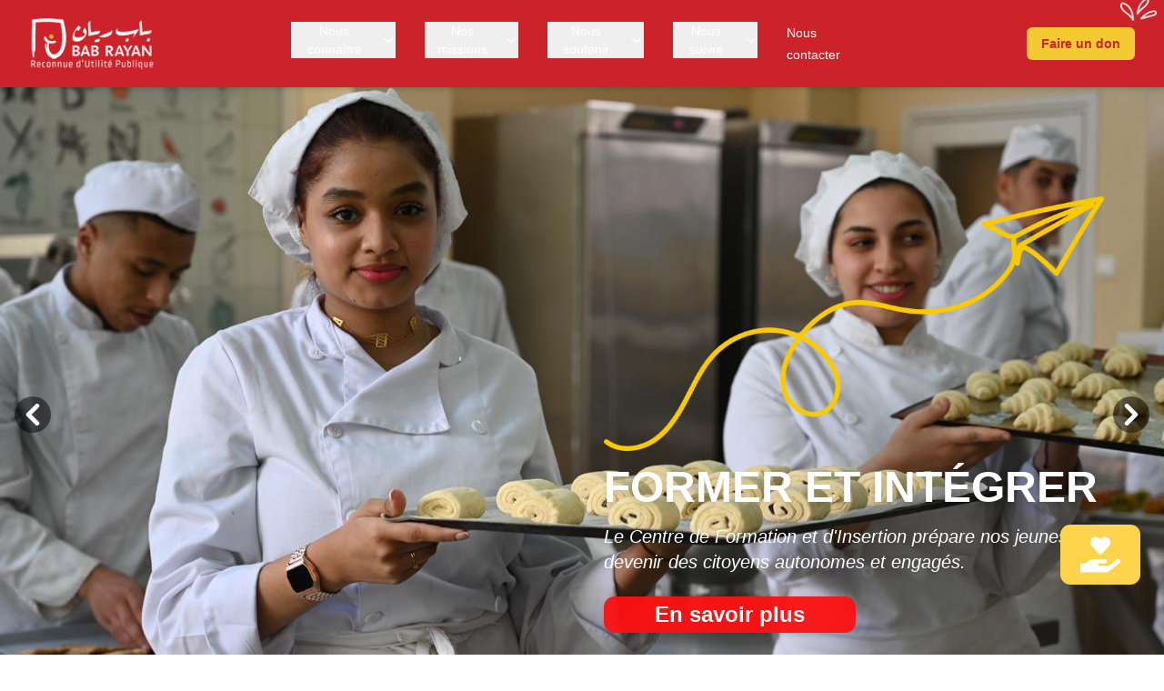

--- FILE ---
content_type: text/html; charset=utf-8
request_url: https://babrayan.ma/profile/jackie/
body_size: 8183
content:
<!DOCTYPE html><html lang="en"><head><meta charSet="utf-8"/><meta name="viewport" content="width=device-width, initial-scale=1"/><link rel="preload" as="image" href="https://firebasestorage.googleapis.com/v0/b/valid-bab-rayan.firebasestorage.app/o/Logo.png?alt=media&amp;token=1d4af563-f0f7-466b-9184-77d005204d7a"/><link rel="preload" as="image" href="https://firebasestorage.googleapis.com/v0/b/valid-bab-rayan.firebasestorage.app/o/landing%2Fcarousel_img1.jpg?alt=media&amp;token=cd325d2a-55a7-4e75-8306-5b78f10b893c"/><link rel="preload" as="image" href="/caroussel/sun.png"/><link rel="preload" as="image" href="/caroussel/main.png"/><link rel="preload" as="image" href="/caroussel/fleche.png"/><link rel="preload" as="image" href="/caroussel/etoile.svg"/><link rel="preload" as="image" href="/chiffres/3.png"/><link rel="preload" as="image" href="/chiffres/1.png"/><link rel="preload" as="image" href="/chiffres/2.png"/><link rel="preload" as="image" href="/chiffres/repats.png"/><link rel="stylesheet" href="/_next/static/css/7d4989ba06d77348.css" data-precedence="next"/><link rel="stylesheet" href="/_next/static/css/bc8831281eb208c3.css" data-precedence="next"/><link rel="preload" as="script" fetchPriority="low" href="/_next/static/chunks/webpack-df2652e187c83100.js"/><script src="/_next/static/chunks/4bd1b696-64a82551cf6b58e8.js" async=""></script><script src="/_next/static/chunks/1517-66989f221dc873bc.js" async=""></script><script src="/_next/static/chunks/main-app-ad4520d3bec85fdf.js" async=""></script><script src="/_next/static/chunks/8e1d74a4-ce7b8b31ec976f86.js" async=""></script><script src="/_next/static/chunks/7970-502818013d97557b.js" async=""></script><script src="/_next/static/chunks/8989-2c8c5cae2c8127db.js" async=""></script><script src="/_next/static/chunks/7721-0b7632de99e65e32.js" async=""></script><script src="/_next/static/chunks/7279-60e4edcab439d340.js" async=""></script><script src="/_next/static/chunks/8173-b5f99ed2b547cb9e.js" async=""></script><script src="/_next/static/chunks/6799-34fe18680bd0d6e2.js" async=""></script><script src="/_next/static/chunks/1866-c10bc10c8b72d628.js" async=""></script><script src="/_next/static/chunks/4412-366d2c48460bbc28.js" async=""></script><script src="/_next/static/chunks/app/template-4de7142093a980e0.js" async=""></script><script src="/_next/static/chunks/app/not-found-15dc6226d5b0e7b9.js" async=""></script><script src="/_next/static/chunks/9229-aa6994ae24e3b300.js" async=""></script><script src="/_next/static/chunks/6311-f580327a0d52c66d.js" async=""></script><script src="/_next/static/chunks/app/page-4572ec226d244c46.js" async=""></script><link rel="preload" as="image" href="/chiffres/ftour.png"/><link rel="preload" as="image" href="https://firebasestorage.googleapis.com/v0/b/valid-bab-rayan.firebasestorage.app/o/landing%2FLes%20Ftours%20Bab%20Rayan.jpg?alt=media&amp;token=aaf1d47c-5c0b-4d3a-a87b-b56d31a6f080"/><link rel="preload" as="image" href="https://firebasestorage.googleapis.com/v0/b/valid-bab-rayan.firebasestorage.app/o/landing%2Ftelequel.webp?alt=media&amp;token=343743a6-98af-4e61-98c7-c437ca36bf0b"/><link rel="preload" as="image" href="https://firebasestorage.googleapis.com/v0/b/valid-bab-rayan.firebasestorage.app/o/landing%2FRemise%20des%20dipl%C3%B4mes%20de%20la%20deuxi%C3%A8me%20promotion%20du%20CFI.jpg?alt=media&amp;token=a6788bf7-919e-48f2-96ca-5468a7d86176"/><link rel="preload" as="image" href="https://firebasestorage.googleapis.com/v0/b/valid-bab-rayan.firebasestorage.app/o/landing%2FConvention%20entre%20Newrest%20et%20le%20CFI%20pour%20offrir%20une%20formation%20en%20alternance%20de%20qualit%C3%A9%20(2).webp?alt=media&amp;token=d0a016ca-770e-444f-b8c1-28fd3d4840cf"/><title>Bab Rayan</title><meta name="description" content="Generated by Ynov team"/><link rel="icon" href="/favicon.ico" type="image/x-icon" sizes="51x60"/><script src="/_next/static/chunks/polyfills-42372ed130431b0a.js" noModule=""></script></head><body class="--font-helvetica antialiased" style="font-family:Helvetica Neue, Arial, sans-serif"><header class="shadow-md bg-[#cc2229] font-[sans-serif] relative z-50"><div class="max-w-9xl mx-auto px-4 sm:px-6 lg:px-8"><div class="flex items-center justify-between h-24"><div class="flex items-center"><a href="/"><img src="https://firebasestorage.googleapis.com/v0/b/valid-bab-rayan.firebasestorage.app/o/Logo.png?alt=media&amp;token=1d4af563-f0f7-466b-9184-77d005204d7a" alt="Logo" class="w-28 sm:w-36"/></a><div class="absolute left-1/2 transform -translate-x-1/2 lg:hidden"></div></div><nav class="hidden lg:flex absolute left-1/2 transform -translate-x-1/2"><div class="flex space-x-8"><div class="relative group"><div class="relative"><button class="text-white text-sm group-hover:text-gray-200 flex items-center">Nous connaître<svg class="ml-1 w-4 h-4" fill="none" stroke="currentColor" viewBox="0 0 24 24"><path stroke-linecap="round" stroke-linejoin="round" stroke-width="2" d="M19 9l-7 7-7-7"></path></svg></button><div class="absolute left-0 mt-2 w-48 rounded-md shadow-lg bg-white ring-1 ring-black ring-opacity-5 opacity-0 invisible group-hover:opacity-100 group-hover:visible transition-all duration-200"><div class="py-1"><a class="block px-4 py-2 text-sm text-gray-700 hover:bg-gray-100" href="/about">À propos</a><a class="block px-4 py-2 text-sm text-gray-700 hover:bg-gray-100" href="/gouvernance">Gouvernance</a><a class="block px-4 py-2 text-sm text-gray-700 hover:bg-gray-100" href="/dateCles">Dates clés</a></div></div></div></div><div class="relative group"><div class="relative"><button class="text-white text-sm group-hover:text-gray-200 flex items-center">Nos missions<svg class="ml-1 w-4 h-4" fill="none" stroke="currentColor" viewBox="0 0 24 24"><path stroke-linecap="round" stroke-linejoin="round" stroke-width="2" d="M19 9l-7 7-7-7"></path></svg></button><div class="absolute left-0 mt-2 w-48 rounded-md shadow-lg bg-white ring-1 ring-black ring-opacity-5 opacity-0 invisible group-hover:opacity-100 group-hover:visible transition-all duration-200"><div class="py-1"><a class="block px-4 py-2 text-sm text-gray-700 hover:bg-gray-100" href="/protection">Protection de l&#x27;enfance</a><a class="block px-4 py-2 text-sm text-gray-700 hover:bg-gray-100" href="/education">Education et scolarité</a><a class="block px-4 py-2 text-sm text-gray-700 hover:bg-gray-100" href="/formation">Formation et insertion</a></div></div></div></div><div class="relative group"><div class="relative"><button class="text-white text-sm group-hover:text-gray-200 flex items-center">Nous soutenir<svg class="ml-1 w-4 h-4" fill="none" stroke="currentColor" viewBox="0 0 24 24"><path stroke-linecap="round" stroke-linejoin="round" stroke-width="2" d="M19 9l-7 7-7-7"></path></svg></button><div class="absolute left-0 mt-2 w-48 rounded-md shadow-lg bg-white ring-1 ring-black ring-opacity-5 opacity-0 invisible group-hover:opacity-100 group-hover:visible transition-all duration-200"><div class="py-1"><a class="block px-4 py-2 text-sm text-gray-700 hover:bg-gray-100" href="/donation">Faire un DON</a><a class="block px-4 py-2 text-sm text-gray-700 hover:bg-gray-100" href="/parrainage">Parrainer un enfant</a><a class="block px-4 py-2 text-sm text-gray-700 hover:bg-gray-100" href="/devenir_partenaire">Devenir partenaire</a><a class="block px-4 py-2 text-sm text-gray-700 hover:bg-gray-100" href="/benevole">Devenir bénévole</a><a class="block px-4 py-2 text-sm text-gray-700 hover:bg-gray-100" href="/partenaires">Partenaires</a></div></div></div></div><div class="relative group"><div class="relative"><button class="text-white text-sm group-hover:text-gray-200 flex items-center">Nous suivre<svg class="ml-1 w-4 h-4" fill="none" stroke="currentColor" viewBox="0 0 24 24"><path stroke-linecap="round" stroke-linejoin="round" stroke-width="2" d="M19 9l-7 7-7-7"></path></svg></button><div class="absolute left-0 mt-2 w-48 rounded-md shadow-lg bg-white ring-1 ring-black ring-opacity-5 opacity-0 invisible group-hover:opacity-100 group-hover:visible transition-all duration-200"><div class="py-1"><a class="block px-4 py-2 text-sm text-gray-700 hover:bg-gray-100" href="/blog">Actualités</a><a class="block px-4 py-2 text-sm text-gray-700 hover:bg-gray-100" href="/actions-solidaires">Actions Solidaires</a><a class="block px-4 py-2 text-sm text-gray-700 hover:bg-gray-100" href="/media-press">Kit Média et Presse</a></div></div></div></div><div class="relative group"><a class="text-white text-sm hover:text-gray-200" href="/contact_us">Nous contacter</a></div></div></nav><div class="hidden lg:flex items-center space-x-4"><a class="bg-[#f3ca31] px-4 py-2 rounded-md text-[#cc2229] text-sm font-semibold hover:bg-[#e5b82c] transition duration-150" href="/donation">Faire un don</a><img alt="Les Ftours Bab Rayan" loading="lazy" width="90" height="55" decoding="async" data-nimg="1" class="w-5 md:w-10 absolute top-[-5%] md:top-[-2%] left-[95%] md:left-[95%]" style="color:transparent" src="/_next/static/media/SPLASH.b6aebdb8.png"/></div><div class="lg:hidden"><button class="inline-flex items-center justify-center p-2 rounded-md text-white hover:text-gray-200"><span class="sr-only">Open main menu</span><svg class="block h-6 w-6" fill="none" viewBox="0 0 24 24" stroke-width="2" stroke="currentColor"><path stroke-linecap="round" stroke-linejoin="round" d="M4 6h16M4 12h16M4 18h16"></path></svg></button></div></div></div><div class="hidden lg:hidden bg-[#cc2229] border-t border-white/10"><div class="px-2 pt-2 pb-3 space-y-1"><div><button class="w-full text-left text-white px-3 py-2 text-base font-medium hover:bg-[#b41e24] rounded-md flex items-center justify-between">Nous connaître<svg class="ml-1 w-4 h-4 transform transition-transform " fill="none" stroke="currentColor" viewBox="0 0 24 24"><path stroke-linecap="round" stroke-linejoin="round" stroke-width="2" d="M19 9l-7 7-7-7"></path></svg></button></div><div><button class="w-full text-left text-white px-3 py-2 text-base font-medium hover:bg-[#b41e24] rounded-md flex items-center justify-between">Nos missions<svg class="ml-1 w-4 h-4 transform transition-transform " fill="none" stroke="currentColor" viewBox="0 0 24 24"><path stroke-linecap="round" stroke-linejoin="round" stroke-width="2" d="M19 9l-7 7-7-7"></path></svg></button></div><div><button class="w-full text-left text-white px-3 py-2 text-base font-medium hover:bg-[#b41e24] rounded-md flex items-center justify-between">Nous soutenir<svg class="ml-1 w-4 h-4 transform transition-transform " fill="none" stroke="currentColor" viewBox="0 0 24 24"><path stroke-linecap="round" stroke-linejoin="round" stroke-width="2" d="M19 9l-7 7-7-7"></path></svg></button></div><div><button class="w-full text-left text-white px-3 py-2 text-base font-medium hover:bg-[#b41e24] rounded-md flex items-center justify-between">Nous suivre<svg class="ml-1 w-4 h-4 transform transition-transform " fill="none" stroke="currentColor" viewBox="0 0 24 24"><path stroke-linecap="round" stroke-linejoin="round" stroke-width="2" d="M19 9l-7 7-7-7"></path></svg></button></div><div><a class="text-white block px-3 py-2 text-base font-medium hover:bg-[#b41e24] rounded-md" href="/contact_us">Nous contacter</a></div><div class="mt-4 space-y-2 px-3"><a class="block bg-[#f3ca31] text-center px-3 py-2 rounded-md text-[#cc2229] font-medium hover:bg-[#e5b82c]" href="/donation">Faire un don</a></div></div></div></header><section><div><div class="relative w-full" style="opacity:0">      <div class="swiper-container relative w-full"><div class="swiper w-full"><div class="swiper-wrapper"><div class="swiper-slide"><div class="relative h-screen pt-16"><img alt="Slide 1" decoding="async" data-nimg="fill" class="absolute block w-full h-full object-cover loading=&#x27;lazy&#x27;" style="position:absolute;height:100%;width:100%;left:0;top:0;right:0;bottom:0;color:transparent" src="https://firebasestorage.googleapis.com/v0/b/valid-bab-rayan.firebasestorage.app/o/landing%2Fcarousel_img1.jpg?alt=media&amp;token=cd325d2a-55a7-4e75-8306-5b78f10b893c"/><div class="absolute right-4 md:right-10 top-2/3 md:top-1/2 -translate-y-1/2 z-40 max-w-[300px] md:max-w-xl text-white p-4 md:p-0"><div class="hidden md:block"><img alt="Picto" width="300" height="200" decoding="async" data-nimg="1" class="relative w-[200px] md:w-[550px] h-[100px] md:h-[280px] mb-4" style="color:transparent" src="/caroussel/sun.png"/></div><h1 class="text-xl md:text-5xl font-bold mb-2 md:mb-4 drop-shadow-lg">CHANGER LE PARCOURS D&#x27;UNE VIE</h1><p class="mb-4 md:mb-6 text-xl italic md:text-md drop-shadow-md">L&#x27;association Bab Rayan agit depuis 2014 pour transformer la vie des enfants en difficulté.</p><a href="/protection"><button class="px-4 md:px-14 py-1 bg-[#fd1111f3] font-bold text-sm md:text-2xl rounded-xl hover:bg-[#ab2222] duration-300 ease-in-out dark:bg-gray-700 dark:hover:bg-gray-600 dark:text-white mr-4 drop-shadow-md hover:text-white-700 transition-colors" tabindex="0">En savoir plus</button></a></div></div></div><div class="swiper-slide"><div class="relative h-screen pt-16"><img alt="Slide 2" loading="lazy" decoding="async" data-nimg="fill" class="absolute block w-full h-full object-cover loading=&#x27;lazy&#x27;" style="position:absolute;height:100%;width:100%;left:0;top:0;right:0;bottom:0;color:transparent" src="https://firebasestorage.googleapis.com/v0/b/valid-bab-rayan.firebasestorage.app/o/landing%2FSlide%203.webp?alt=media&amp;token=bd1b4ccd-f410-4bad-b948-d50e204818fe"/><div class="absolute right-4 md:right-10 top-2/3 md:top-1/2 -translate-y-1/2 z-40 max-w-[300px] md:max-w-xl text-white p-4 md:p-0"><div class="hidden md:block"><img alt="Picto" width="300" height="200" decoding="async" data-nimg="1" class="relative w-[200px] md:w-[550px] h-[100px] md:h-[280px] mb-4" style="color:transparent" src="/caroussel/main.png"/></div><h1 class="text-xl md:text-5xl font-bold mb-2 md:mb-4 drop-shadow-lg">PROTÉGER, ÉDUQUER, ACCOMPAGNER</h1><p class="mb-4 md:mb-6 text-xl italic md:text-md drop-shadow-md">Bab Rayan défend les droits des enfants en leur offrant un foyer sécurisant et une éducation de qualité.</p><a href="/education"><button class="px-4 md:px-14 py-1 bg-[#fd1111f3] font-bold text-sm md:text-2xl rounded-xl hover:bg-[#ab2222] duration-300 ease-in-out dark:bg-gray-700 dark:hover:bg-gray-600 dark:text-white mr-4 drop-shadow-md hover:text-white-700 transition-colors" tabindex="0">En savoir plus</button></a></div></div></div><div class="swiper-slide"><div class="relative h-screen pt-16"><img alt="Slide 3" loading="lazy" decoding="async" data-nimg="fill" class="absolute block w-full h-full object-cover loading=&#x27;lazy&#x27;" style="position:absolute;height:100%;width:100%;left:0;top:0;right:0;bottom:0;color:transparent" src="https://firebasestorage.googleapis.com/v0/b/valid-bab-rayan.firebasestorage.app/o/landing%2Fslide4.webp?alt=media&amp;token=2ad12cfa-af2b-4c85-a40c-10aaeecc66a1"/><div class="absolute right-4 md:right-10 top-2/3 md:top-1/2 -translate-y-1/2 z-40 max-w-[300px] md:max-w-xl text-white p-4 md:p-0"><div class="hidden md:block"><img alt="Picto" width="300" height="200" decoding="async" data-nimg="1" class="relative w-[200px] md:w-[550px] h-[100px] md:h-[280px] mb-4" style="color:transparent" src="/caroussel/fleche.png"/></div><h1 class="text-xl md:text-5xl font-bold mb-2 md:mb-4 drop-shadow-lg">FORMER ET INTÉGRER</h1><p class="mb-4 md:mb-6 text-xl italic md:text-md drop-shadow-md">Le Centre de Formation et d&#x27;Insertion prépare nos jeunes à devenir des citoyens autonomes et engagés.</p><a href="/formation"><button class="px-4 md:px-14 py-1 bg-[#fd1111f3] font-bold text-sm md:text-2xl rounded-xl hover:bg-[#ab2222] duration-300 ease-in-out dark:bg-gray-700 dark:hover:bg-gray-600 dark:text-white mr-4 drop-shadow-md hover:text-white-700 transition-colors" tabindex="0">En savoir plus</button></a></div></div></div><div class="swiper-slide"><div class="relative h-screen pt-16"><img alt="Slide 4" loading="lazy" decoding="async" data-nimg="fill" class="absolute block w-full h-full object-cover loading=&#x27;lazy&#x27;" style="position:absolute;height:100%;width:100%;left:0;top:0;right:0;bottom:0;color:transparent" src="https://firebasestorage.googleapis.com/v0/b/valid-bab-rayan.firebasestorage.app/o/landing%2Fslide1_optimized_2000.webp?alt=media&amp;token=afef0b38-a7b9-45ce-b299-7d03461f9e3f"/><div class="absolute right-4 md:right-10 top-2/3 md:top-1/2 -translate-y-1/2 z-40 max-w-[300px] md:max-w-xl text-white p-4 md:p-0"><div class="hidden md:block"><img alt="Picto" width="300" height="200" decoding="async" data-nimg="1" class="relative w-[200px] md:w-[550px] h-[100px] md:h-[280px] mb-4" style="color:transparent" src="/caroussel/etoile.svg"/></div><h1 class="text-xl md:text-5xl font-bold mb-2 md:mb-4 drop-shadow-lg">UN ENGAGEMENT QUI A DU SENS</h1><p class="mb-4 md:mb-6 text-xl italic md:text-md drop-shadow-md">Rejoignez le combat pour la protection de l&#x27;enfance, engagez-vous en devenant donateur, partenaire ou bénévole.</p><a href="/devenir_partenaire"><button class="px-4 md:px-14 py-1 bg-[#fd1111f3] font-bold text-sm md:text-2xl rounded-xl hover:bg-[#ab2222] duration-300 ease-in-out dark:bg-gray-700 dark:hover:bg-gray-600 dark:text-white mr-4 drop-shadow-md hover:text-white-700 transition-colors" tabindex="0">En savoir plus</button></a></div></div></div></div></div><button class="swiper-button-prev absolute left-2 md:left-4 top-1/2 -translate-y-1/2 text-white bg-black/50 hover:bg-black/70 p-2 rounded-full cursor-pointer z-10 transition-colors" tabindex="0"><svg class="w-4 h-4 md:w-6 md:h-6" xmlns="http://www.w3.org/2000/svg" fill="none" viewBox="0 0 6 10"><path stroke="currentColor" stroke-linecap="round" stroke-linejoin="round" stroke-width="2" d="M5 1L1 5l4 4"></path></svg></button><button class="swiper-button-next absolute right-2 md:right-4 top-1/2 -translate-y-1/2 text-white bg-black/50 hover:bg-black/70 p-2 rounded-full cursor-pointer z-10 transition-colors" tabindex="0"><svg class="w-4 h-4 md:w-6 md:h-6" xmlns="http://www.w3.org/2000/svg" fill="none" viewBox="0 0 6 10"><path stroke="currentColor" stroke-linecap="round" stroke-linejoin="round" stroke-width="2" d="M1 9l4-4-4-4"></path></svg></button><div class="swiper-pagination absolute z-30 flex -translate-x-1/2 bottom-5 left-1/2 space-x-3 rtl:space-x-reverse"></div></div></div><div class="space-y-12"><div class="p-5 md:p-11" style="opacity:0;transform:translateY(20px)"><div class="swiper mySwiper"><div class="swiper-wrapper"><div class="swiper-slide"><div class="m-2 flex flex-col md:flex-row items-center bg-white border- border-b-5 border-red-300 shadow-md rounded-md duration-500 hover:shadow-xl overflow-hidden"><div class="p-4 gap-4 xl:w-1/2"><h1 class="text-xl sm:text-2xl font-bold mb-4 text-gray-900">Protection de l&#x27;enfance</h1><p class="text-sm sm:text-base italic text-gray-700 mb-6">Depuis 2014, Bab Rayan se consacre à la protection de l&#x27;enfance, assurant un environnement sûr et bienveillant pour les enfants vulnérables.</p><a href="/protection"><button class="px-1 py-2 bg-[#f3ca31] text-white font-medium rounded-xl hover:bg-yellow-500 transition duration-300 cursor-pointer" tabindex="0">Découvrir le foyer Bab Rayan</button></a></div><div class="xl:w-1/2"><img alt="Protection de l&#x27;enfance" loading="lazy" width="500" height="500" decoding="async" data-nimg="1" class="w-[434px] h-[400px] object-cover" style="color:transparent" src="https://firebasestorage.googleapis.com/v0/b/valid-bab-rayan.firebasestorage.app/o/landing%2FProtection%20de%20l&#x27;enfance.webp?alt=media&amp;token=aa705d8c-9d7a-4f4b-b210-266396bd9bc7"/></div></div></div><div class="swiper-slide"><div class="m-2 flex flex-col md:flex-row items-center bg-white border- border-b-5 border-red-300 shadow-md rounded-md duration-500 hover:shadow-xl overflow-hidden"><div class="p-4 gap-4 xl:w-1/2"><h1 class="text-xl sm:text-2xl font-bold mb-4 text-gray-900">Éducation et scolarité</h1><p class="text-sm sm:text-base italic text-gray-700 mb-6">En intégrant ces jeunes dans un parcours éducatif adapté à leurs besoins, nous leur donnons les outils nécessaires pour construire leur avenir.</p><a href="/education"><button class="px-1 py-2 bg-[#f3ca31] text-white font-medium rounded-xl hover:bg-yellow-500 transition duration-300 cursor-pointer" tabindex="0">Découvrir l&#x27;école Palmier</button></a></div><div class="xl:w-1/2"><img alt="Éducation et scolarité" loading="lazy" width="500" height="500" decoding="async" data-nimg="1" class="w-[434px] h-[400px] object-cover" style="color:transparent" src="https://firebasestorage.googleapis.com/v0/b/valid-bab-rayan.firebasestorage.app/o/landing%2Feducation%20et%20scolarite.webp?alt=media&amp;token=3fd3945b-552d-4c6f-bf84-fd5d190e11d1"/></div></div></div><div class="swiper-slide"><div class="m-2 flex flex-col md:flex-row items-center bg-white border- border-b-5 border-red-300 shadow-md rounded-md duration-500 hover:shadow-xl overflow-hidden"><div class="p-4 gap-4 xl:w-1/2"><h1 class="text-xl sm:text-2xl font-bold mb-4 text-gray-900">Formation et insertion professionnelle</h1><p class="text-sm sm:text-base italic text-gray-700 mb-6">Des formations offertes dans des secteurs variés tels que l&#x27;hôtellerie-restauration et les métiers du digital pour accompagner ces jeunes vers une insertion professionnelle réussie.</p><a href="/formation"><button class="px-1 py-2 bg-[#f3ca31] text-white font-medium rounded-xl hover:bg-yellow-500 transition duration-300 cursor-pointer" tabindex="0">Découvrir le CFI</button></a></div><div class="xl:w-1/2"><img alt="Formation et insertion professionnelle" loading="lazy" width="500" height="500" decoding="async" data-nimg="1" class="w-[434px] h-[400px] object-cover" style="color:transparent" src="https://firebasestorage.googleapis.com/v0/b/valid-bab-rayan.firebasestorage.app/o/landing%2Fformation%20et%20insertion.jpg?alt=media&amp;token=a7769358-1994-453e-924b-ed0337947bd2"/></div></div></div></div><div class="swiper-pagination"></div></div></div></div><div class="bg-[#ef2323] py-8 px-5 shadow-inner overflow-hidden" style="opacity:0;transform:translateY(20px)"><h1 class="p-4 text-xl md:text-3xl font-bold text-white text-center mb-8 relative uppercase" style="opacity:0;transform:translateY(20px)">Chiffres clés annuels<div class="w-24 md:w-48 h-1 bg-yellow-200 absolute left-1/2 transform -translate-x-1/2 mt-2"></div></h1><div class="grid sm:grid-cols-1 md:grid-cols-2 lg:grid-cols-5 justify-center items-center gap-4"><div class="flex flex-col items-center text-center rounded-lg p-3 m-2 md:flex-1 md:basis-5/12 xl:basis-1/5" style="opacity:0;transform:scale(0.8)"><span class="text-[#ffffff] text-6xl text-center"><img src="/chiffres/3.png" class="w-44 h-36" alt=""/></span><div class="flex items-center justify-center mt-2" style="opacity:0"><span class="text-[#ffffff] text-3xl md:text-4xl font-extrabold">+ <!-- -->450</span></div><span class="text-[#ffffff] mt-2">Enfants pris en charge</span></div><div class="flex flex-col items-center text-center rounded-lg p-3 m-2 md:flex-1 md:basis-5/12 xl:basis-1/5" style="opacity:0;transform:scale(0.8)"><span class="text-[#ffffff] text-6xl text-center"><img src="/chiffres/1.png" class="w-44 h-36" alt=""/></span><div class="flex items-center justify-center mt-2" style="opacity:0"><span class="text-[#ffffff] text-3xl md:text-4xl font-extrabold">+ <!-- -->6 000</span></div><span class="text-[#ffffff] mt-2">Bénévoles</span></div><div class="flex flex-col items-center text-center rounded-lg p-3 m-2 md:flex-1 md:basis-5/12 xl:basis-1/5" style="opacity:0;transform:scale(0.8)"><span class="text-[#ffffff] text-6xl text-center"><img src="/chiffres/2.png" class="w-44 h-36" alt=""/></span><div class="flex items-center justify-center mt-2" style="opacity:0"><span class="text-[#ffffff] text-3xl md:text-4xl font-extrabold">+ <!-- -->1 500</span></div><span class="text-[#ffffff] mt-2">Familles bénéficiaires</span></div><div class="flex flex-col items-center text-center rounded-lg p-3 m-2 md:flex-1 md:basis-5/12 xl:basis-1/5" style="opacity:0;transform:scale(0.8)"><span class="text-[#ffffff] text-6xl text-center"><img src="/chiffres/repats.png" class="w-44 h-36" alt=""/></span><div class="flex items-center justify-center mt-2" style="opacity:0"><span class="text-[#ffffff] text-3xl md:text-4xl font-extrabold">+ <!-- -->230 000</span></div><span class="text-[#ffffff] mt-2">repas offerts à la cantine</span></div><div class="flex flex-col items-center text-center rounded-lg p-3 m-2 md:flex-1 md:basis-5/12 xl:basis-1/5" style="opacity:0;transform:scale(0.8)"><span class="text-[#ffffff] text-6xl text-center"><img src="/chiffres/ftour.png" class="w-44 h-36" alt=""/></span><div class="flex items-center justify-center mt-2" style="opacity:0"><span class="text-[#ffffff] text-3xl md:text-4xl font-extrabold">+ <!-- -->31 200</span></div><span class="text-[#ffffff] mt-2">Ftours servis</span></div></div></div><section class="w-full bg-[url(&#x27;/BACKGROUNDSCHOOL.png&#x27;)] bg-cover bg-center py-16" style="opacity:0;transform:translateY(20px)"><div class="max-w-6xl mx-auto px-4"><div class="relative w-full rounded-3xl overflow-hidden" style="opacity:0;transform:scale(0.8)"><div class="relative aspect-video w-full"><img alt="Video thumbnail" loading="lazy" width="2662" height="1486" decoding="async" data-nimg="1" class="w-full h-full object-cover" style="color:transparent" src="/_next/static/media/3.7fa6207d.jpg"/><button class="absolute inset-0 flex items-center justify-center bg-black/30 hover:bg-black/40 transition-colors group" tabindex="0"><div class="w-16 h-16 flex items-center justify-center rounded-full bg-white/90 group-hover:bg-white transition-colors"><svg xmlns="http://www.w3.org/2000/svg" width="24" height="24" viewBox="0 0 24 24" fill="none" stroke="currentColor" stroke-width="2" stroke-linecap="round" stroke-linejoin="round" class="lucide lucide-play w-8 h-8 text-gray-900 ml-1"><polygon points="6 3 20 12 6 21 6 3"></polygon></svg></div></button></div></div></div></section><div class=""><div class="bg-red-700 py-12 relative"><h1 class="text-white text-center text-2xl md:text-3xl font-bold mb-6 py-2 rounded-t-lg" style="opacity:0;transform:translateY(20px)">ACTIONS SOLIDAIRES<br/><span class="text-sm font-light">Solidaires ensemble !</span><div class="w-20 md:w-32 h-0.5 bg-yellow-200 absolute left-1/2 transform -translate-x-1/2 mt-2"></div></h1><div style="opacity:0;transform:translateY(20px)"><img alt="solidaire" loading="lazy" width="503" height="438" decoding="async" data-nimg="1" class="hidden lg:block w-24 md:w-52 absolute top-0 left-[70%]" style="color:transparent" src="/_next/static/media/LANTERNE.1cc10a74.png"/></div><div class="rounded-lg flex flex-wrap lg:flex-nowrap items-center gap-6 lg:gap-28"><div class="w-full lg:w-[50%]" style="opacity:0;transform:translateX(-100px)"><img src="https://firebasestorage.googleapis.com/v0/b/valid-bab-rayan.firebasestorage.app/o/landing%2FLes%20Ftours%20Bab%20Rayan.jpg?alt=media&amp;token=aaf1d47c-5c0b-4d3a-a87b-b56d31a6f080" alt="Les Ftours Bab Rayan" class="w-full h-[40vh] lg:h-[59vh] rounded-r-lg lg:rounded-r-3xl shadow-lg object-cover"/></div><div class="p-6 flex-1" style="opacity:0;transform:translateY(20px)"><h2 class="text-white text-2xl md:text-4xl font-semibold mb-4" style="opacity:0;transform:translateY(20px)">Les Ftours Bab Rayan</h2><p class="text-gray-200 mb-4 italic text-sm md:text-lg w-full lg:w-[33vw]" style="opacity:0;transform:translateY(20px)">L&#x27;association Bab Rayan organise chaque année depuis 2015 le Ftour Bab Rayan. Pendant ce mois sacré, la plupart n&#x27;ont pas la chance de rompre leur jeûne autour d&#x27;une table garnie. Cette action apporte beaucoup de convivialité et de chaleur à leur environnement ; l&#x27;esprit de solidarité du Ramadan est alors au rendez-vous, grâce à vos dons !</p><a href="/actions-solidaires"><button class="inline-block bg-yellow-300 text-red-600 font-bold px-5 mr-4 md:px-7 py-2 rounded-xl hover:bg-yellow-400 transition cursor-pointer" tabindex="0" style="opacity:0;transform:scale(0.8)">Voir Plus</button></a><div style="opacity:0;transform:translateY(20px)"><img alt="Les Ftours Bab Rayan" loading="lazy" width="353" height="386" decoding="async" data-nimg="1" class="w-20 md:w-40 absolute bottom-[-5%] md:bottom-[-2%] left-[75%] md:left-[86%]" style="color:transparent" src="/_next/static/media/ETOILERAMADAN.29240b96.png"/></div></div></div></div></div><div class="p-6 container mx-auto py-8"><h1 class="p-4 text-4xl font-bold text-center mb-8">NOTRE IMPACT<div class="w-56 h-1 bg-yellow-200 absolute left-1/2 -translate-x-1/2 mt-2"></div></h1><div class="grid grid-cols-1 lg:grid-cols-3 gap-10"><div class="bg-white rounded-lg shadow-lg"><img src="https://firebasestorage.googleapis.com/v0/b/valid-bab-rayan.firebasestorage.app/o/landing%2FM%C3%A9c%C3%A9nat%20culturel%20%20%C3%89veiller%20les%20talents%20et%20les%20passions%20de%20nos%20jeunes.jpg?alt=media&amp;token=a97fafde-d4ea-4e63-a997-219034dab752" class="h-[45vh] object-cover" alt="Mécénat culturel : Éveiller les talents et les passions de nos jeunes" style="width:100%" height="300" loading="lazy"/><div class="p-6"><p class="text-3xl font-bold text-center pb-4">Mécénat culturel : Éveiller les talents et les passions de nos jeunes</p><p class="pb-6 text-center">L&#x27;Association Bab Rayan donne à ses jeunes la chance de découvrir le monde fascinant de la culture ...</p><div class="p-6 flex items-center justify-center"><button class="rounded-sm bg-yellow-300 px-4 py-2 text-xl font-medium text-white shadow-sm hover:scale-105" tabindex="0">Voir plus</button></div></div></div><div class="bg-white rounded-lg shadow-lg"><img src="https://firebasestorage.googleapis.com/v0/b/valid-bab-rayan.firebasestorage.app/o/landing%2FLa%20Digitalisation%20au%20c%C5%93ur%20des%20projets%20de%20Bab%20Rayan.webp?alt=media&amp;token=33345520-e4a7-4364-b86e-9d9ef972c3fa" class="h-[45vh] object-cover" alt="La Digitalisation au cœur des projets de Bab Rayan" style="width:100%" height="300" loading="lazy"/><div class="p-6"><p class="text-3xl font-bold text-center pb-4">La Digitalisation au cœur des projets de Bab Rayan</p><p class="pb-6 text-center">Aujourd&#x27;hui, plusieurs projets de l&#x27;association Bab Rayan intègrent la digitalisation comme levier d&#x27;apprentissage et d&#x27;insertion professionnelle. À l&#x27;école élémentaire ...</p><div class="p-6 flex items-center justify-center"><button class="rounded-sm bg-yellow-300 px-4 py-2 text-xl font-medium text-white shadow-sm hover:scale-105" tabindex="0">Voir plus</button></div></div></div><div class="bg-white rounded-lg shadow-lg"><img src="https://firebasestorage.googleapis.com/v0/b/valid-bab-rayan.firebasestorage.app/o/landing%2FForsaTech%20%20Une%20porte%20d&#x27;entr%C3%A9e%20vers%20les%20m%C3%A9tiers%20du%20num%C3%A9rique.webp?alt=media&amp;token=05dd4e07-0709-4ea7-a10c-c481051d9165" class="h-[45vh] object-cover" alt="ForsaTech : Une porte d&#x27;entrée vers les métiers du numérique" style="width:100%" height="300" loading="lazy"/><div class="p-6"><p class="text-3xl font-bold text-center pb-4">ForsaTech : Une porte d&#x27;entrée vers les métiers du numérique</p><p class="pb-6 text-center">Créé pour répondre aux besoins croissant du marché digital, ForsaTech propose des formations ...</p><div class="p-6 flex items-center justify-center"><button class="rounded-sm bg-yellow-300 px-4 py-2 text-xl font-medium text-white shadow-sm hover:scale-105" tabindex="0">Voir plus</button></div></div></div></div></div><div><h1 class="p-4 text-2xl md:text-4xl font-bold text-center my-8 relative" style="opacity:0;transform:translateY(20px)">ACTUALITÉS<div class="w-24 md:w-48 h-1 bg-yellow-200 absolute left-1/2 transform -translate-x-1/2 mt-2"></div></h1><div class="flex flex-col items-center gap-9 md:px-4"><div class="md:px-6 py-6 rounded-lg flex flex-col lg:flex-row gap-7 items-center justify-center w-full max-w-[90%] md:max-w-7xl" style="opacity:0;transform:translateY(20px)"><div class="flex-shrink-0 w-full lg:w-[45%]" loading="lazy" style="opacity:0;transform:translateY(20px)"><img src="https://firebasestorage.googleapis.com/v0/b/valid-bab-rayan.firebasestorage.app/o/landing%2Ftelequel.webp?alt=media&amp;token=343743a6-98af-4e61-98c7-c437ca36bf0b" alt="Graduation" class="rounded-xl w-full md:h-[310px] object-cover"/></div><div class="text-center md:text-left" style="opacity:0;transform:translateY(20px)"><h1 class="text-xl md:text-3xl font-bold text-gray-900 mb-4">TelQuel parle de nous !</h1><p class="text-gray-700 mb-4 italic text-sm md:text-base">L'association Bab Rayan a récemment été mise en lumière par TelQuel à travers un reportage poignant, révélant avec justesse et sensibilité l'impact de ses actions en faveur des enfants en situation de précarité. Avec un regard bienveillant et un talent incontestable, l'équipe de TelQuel a su capturer l'essence de notre mission : protéger, éduquer et accompagner vers l'autonomie les enfants et jeunes issus des milieux les plus vulnérables. De notre foyer d'accueil à notre école inclusive en passant par notre centre de formation et d'insertion professionnelle, chaque image, chaque témoignage reflète l'engagement quotidien de Bab Rayan pour offrir à ces jeunes un avenir digne et porteur d'espoir.</p><button class="inline-block bg-yellow-300 rounded-full text-red-500 font-semibold px-4 py-2 transition hover:bg-yellow-400" tabindex="0" style="opacity:0;transform:scale(0.8)">Découvrir plus</button></div></div></div><div class="flex flex-col items-center gap-9 md:px-4"><div class="md:px-6 py-6 rounded-lg flex flex-col lg:flex-row gap-7 items-center justify-center w-full max-w-[90%] md:max-w-7xl" style="opacity:0;transform:translateY(20px)"><div class="flex-shrink-0 w-full lg:w-[45%]" loading="lazy" style="opacity:0;transform:translateY(20px)"><img src="https://firebasestorage.googleapis.com/v0/b/valid-bab-rayan.firebasestorage.app/o/landing%2FRemise%20des%20dipl%C3%B4mes%20de%20la%20deuxi%C3%A8me%20promotion%20du%20CFI.jpg?alt=media&amp;token=a6788bf7-919e-48f2-96ca-5468a7d86176" alt="Graduation" class="rounded-xl w-full md:h-[310px] object-cover"/></div><div class="text-center md:text-left" style="opacity:0;transform:translateY(20px)"><h1 class="text-xl md:text-3xl font-bold text-gray-900 mb-4">Remise des diplômes de la deuxième promotion du CFI</h1><p class="text-gray-700 mb-4 italic text-sm md:text-base">L&apos;Association Bab Rayan a eu l&apos;honneur de célébrer ce 28 Octobre 2024, la réussite de la deuxième promotion de diplômés de son Centre de Formation et d&apos;Insertion. Le CFI propose aux jeunes issus des EPS et en situation de précarité une formation qualifiante dans les métiers de l&apos;hôtellerie et de la restauration. Aujourd&apos;hui, plus de 120 jeunes franchissent une étape clé vers l&apos;emploi, grâce au soutien de nos entreprises partenaires. <br /> Nous avons été honorés par la présence de Mr le Wali, le Gouverneur et Mme la Maire de Casablanca.</p><button class="inline-block bg-yellow-300 rounded-full text-red-500 font-semibold px-4 py-2 transition hover:bg-yellow-400" tabindex="0" style="opacity:0;transform:scale(0.8)">Découvrir plus</button></div></div></div><div class="flex flex-col items-center gap-9 md:px-4"><div class="md:px-6 py-6 rounded-lg flex flex-col lg:flex-row gap-7 items-center justify-center w-full max-w-[90%] md:max-w-7xl" style="opacity:0;transform:translateY(20px)"><div class="flex-shrink-0 w-full lg:w-[45%]" loading="lazy" style="opacity:0;transform:translateY(20px)"><img src="https://firebasestorage.googleapis.com/v0/b/valid-bab-rayan.firebasestorage.app/o/landing%2FConvention%20entre%20Newrest%20et%20le%20CFI%20pour%20offrir%20une%20formation%20en%20alternance%20de%20qualit%C3%A9%20(2).webp?alt=media&amp;token=d0a016ca-770e-444f-b8c1-28fd3d4840cf" alt="Graduation" class="rounded-xl w-full md:h-[310px] object-cover"/></div><div class="text-center md:text-left" style="opacity:0;transform:translateY(20px)"><h1 class="text-xl md:text-3xl font-bold text-gray-900 mb-4">Convention entre Newrest et le CFI pour offrir une formation en alternance de qualité</h1><p class="text-gray-700 mb-4 italic text-sm md:text-base">Le CFI à Bab Rayan & Newrest s'unissent pour offrir une formation diplômante en restauration, une première qui changera la vie d'une promotion engagée de jeunes en difficulté! D'ici août prochain, ils auront non seulement acquis des compétences, mais aussi trouvé un projet de vie qui leur ouvre les portes d'un avenir prometteur.</p><button class="inline-block bg-yellow-300 rounded-full text-red-500 font-semibold px-4 py-2 transition hover:bg-yellow-400" tabindex="0" style="opacity:0;transform:scale(0.8)">Découvrir plus</button></div></div></div><div class="p-6 flex items-center md:my-4 justify-center"><a href="/blog"><button class="rounded-lg bg-black px-4 py-2 text-sm font-semibold text-white shadow-md transition-transform duration-200 ease-in-out hover:scale-105" tabindex="0" style="opacity:0;transform:scale(0.8)">Voir toutes les Actualités</button></a></div></div></div></section><footer class="bg-[#000000] text-white py-10 px-5"><div class="container mx-auto"><div class="grid grid-cols-1 sm:grid-cols-2 lg:grid-cols-4 gap-8"><div class="space-y-4"><img src="https://firebasestorage.googleapis.com/v0/b/valid-bab-rayan.firebasestorage.app/o/Logo.png?alt=media&amp;token=1d4af563-f0f7-466b-9184-77d005204d7a" alt="Logo" class="mb-3 w-32"/><p class="text-gray-400">4 Rue Bayt Lahm, <br/> Quartier Palmier <br/> 20100 Casablanca<br/> Maroc</p><hr class="border-t-0.5 border-white w-500 my-4"/><p><span class="text-gray-400">Tél:</span><a href="tel:+212 522 22 22 22">+212 610 023 555</a></p><hr class="border-t-0.5 border-white w-500 my-2"/><p><span class="text-gray-400">Email:</span> <a href="mailto:contact@babrayan.ma" class="text-white hover:underline">contact@babrayan.ma</a></p></div><div class="space-y-4"><h4 class="uppercase font-bold text-white mb-4">Découvrir</h4><p class="text-gray-400 border-b border-transparent hover:text-white  transition-colors cursor-pointer"><span class="hover:border-white border-b border-transparent">Missions &amp; Valeurs</span></p><p class="text-gray-400 border-b border-transparent hover:text-white  transition-colors cursor-pointer"><span class="hover:border-white border-b border-transparent">Gouvernance</span></p><p class="text-gray-400 border-b border-transparent hover:text-white  transition-colors cursor-pointer"><span class="hover:border-white border-b border-transparent">Nos Partenaires</span></p><p class="text-gray-400 border-b border-transparent hover:text-white  transition-colors cursor-pointer"><span class="hover:border-white border-b border-transparent">Nous Contacter</span></p></div><div class="space-y-4"><h4 class="uppercase font-bold text-white mb-4">Soutenir</h4><p class="text-gray-400 border-b border-transparent hover:text-white transition-colors cursor-pointer"><span class="hover:border-white border-b border-transparent">Faire un don</span></p><p class="text-gray-400 border-b border-transparent hover:text-white transition-colors cursor-pointer"><span class="hover:border-white border-b border-transparent">Parrainer un enfant</span></p><p class="text-gray-400 border-b border-transparent hover:text-white transition-colors cursor-pointer"><span class="hover:border-white border-b border-transparent">Partenariat</span></p><p class="text-gray-400 border-b border-transparent hover:text-white transition-colors cursor-pointer"><span class="hover:border-white border-b border-transparent">Bénévolat</span></p></div><div class="space-y-4"><h4 class="uppercase font-bold text-white mb-4">Suivre</h4><p class="text-gray-400 border-b border-transparent hover:text-white transition-colors cursor-pointer"><span class="hover:border-white border-b border-transparent">Actualités</span></p><p class="text-gray-400 border-b border-transparent hover:text-white transition-colors cursor-pointer"><span class="hover:border-white border-b border-transparent">Facebook</span></p><p class="text-gray-400 border-b border-transparent hover:text-white transition-colors cursor-pointer"><span class="hover:border-white border-b border-transparent">Instagram</span></p><p class="text-gray-400 border-b border-transparent hover:text-white transition-colors cursor-pointer"><span class="hover:border-white border-b border-transparent">LinkedIn</span></p></div></div><hr class="my-8 border-gray-600"/><div class="text-center"><p class="text-sm text-gray-400"><span class="cursor-pointer underline">Politique de confidentialité</span> / Association Bab Rayan © 2015-2025 | All Rights Reserved</p></div></div></footer><button class="red_color don_icon_animate" title="Faire un DON"><svg stroke="currentColor" fill="currentColor" stroke-width="0" viewBox="0 0 576 512" height="1em" width="1em" xmlns="http://www.w3.org/2000/svg"><path d="M275.3 250.5c7 7.4 18.4 7.4 25.5 0l108.9-114.2c31.6-33.2 29.8-88.2-5.6-118.8-30.8-26.7-76.7-21.9-104.9 7.7L288 36.9l-11.1-11.6C248.7-4.4 202.8-9.2 172 17.5c-35.3 30.6-37.2 85.6-5.6 118.8l108.9 114.2zm290 77.6c-11.8-10.7-30.2-10-42.6 0L430.3 402c-11.3 9.1-25.4 14-40 14H272c-8.8 0-16-7.2-16-16s7.2-16 16-16h78.3c15.9 0 30.7-10.9 33.3-26.6 3.3-20-12.1-37.4-31.6-37.4H192c-27 0-53.1 9.3-74.1 26.3L71.4 384H16c-8.8 0-16 7.2-16 16v96c0 8.8 7.2 16 16 16h356.8c14.5 0 28.6-4.9 40-14L564 377c15.2-12.1 16.4-35.3 1.3-48.9z"></path></svg></button><script src="/_next/static/chunks/webpack-df2652e187c83100.js" async=""></script><script>(self.__next_f=self.__next_f||[]).push([0])</script><script>self.__next_f.push([1,"1:\"$Sreact.fragment\"\n2:I[15244,[],\"\"]\n3:I[48094,[\"6711\",\"static/chunks/8e1d74a4-ce7b8b31ec976f86.js\",\"7970\",\"static/chunks/7970-502818013d97557b.js\",\"8989\",\"static/chunks/8989-2c8c5cae2c8127db.js\",\"7721\",\"static/chunks/7721-0b7632de99e65e32.js\",\"7279\",\"static/chunks/7279-60e4edcab439d340.js\",\"8173\",\"static/chunks/8173-b5f99ed2b547cb9e.js\",\"6799\",\"static/chunks/6799-34fe18680bd0d6e2.js\",\"1866\",\"static/chunks/1866-c10bc10c8b72d628.js\",\"4412\",\"static/chunks/4412-366d2c48460bbc28.js\",\"6397\",\"static/chunks/app/template-4de7142093a980e0.js\"],\"default\"]\n4:I[43866,[],\"\"]\n5:I[48173,[\"8173\",\"static/chunks/8173-b5f99ed2b547cb9e.js\",\"4345\",\"static/chunks/app/not-found-15dc6226d5b0e7b9.js\"],\"\"]\n6:I[57033,[],\"ClientPageRoot\"]\n7:I[32648,[\"9229\",\"static/chunks/9229-aa6994ae24e3b300.js\",\"7970\",\"static/chunks/7970-502818013d97557b.js\",\"8989\",\"static/chunks/8989-2c8c5cae2c8127db.js\",\"7721\",\"static/chunks/7721-0b7632de99e65e32.js\",\"7279\",\"static/chunks/7279-60e4edcab439d340.js\",\"8173\",\"static/chunks/8173-b5f99ed2b547cb9e.js\",\"6311\",\"static/chunks/6311-f580327a0d52c66d.js\",\"8974\",\"static/chunks/app/page-4572ec226d244c46.js\"],\"default\"]\na:I[86213,[],\"OutletBoundary\"]\nc:I[86213,[],\"MetadataBoundary\"]\ne:I[86213,[],\"ViewportBoundary\"]\n10:I[34835,[],\"\"]\n:HL[\"/_next/static/css/7d4989ba06d77348.css\",\"style\"]\n:HL[\"/_next/static/css/bc8831281eb208c3.css\",\"style\"]\n"])</script><script>self.__next_f.push([1,"0:{\"P\":null,\"b\":\"oChqowJCwdH1Er5r3xz8C\",\"p\":\"\",\"c\":[\"\",\"\"],\"i\":false,\"f\":[[[\"\",{\"children\":[\"__PAGE__\",{}]},\"$undefined\",\"$undefined\",true],[\"\",[\"$\",\"$1\",\"c\",{\"children\":[[[\"$\",\"link\",\"0\",{\"rel\":\"stylesheet\",\"href\":\"/_next/static/css/7d4989ba06d77348.css\",\"precedence\":\"next\",\"crossOrigin\":\"$undefined\",\"nonce\":\"$undefined\"}]],[\"$\",\"html\",null,{\"lang\":\"en\",\"children\":[null,[\"$\",\"body\",null,{\"className\":\"--font-helvetica antialiased\",\"style\":{\"fontFamily\":\"Helvetica Neue, Arial, sans-serif\"},\"children\":[\"$\",\"$L2\",null,{\"parallelRouterKey\":\"children\",\"segmentPath\":[\"children\"],\"error\":\"$undefined\",\"errorStyles\":\"$undefined\",\"errorScripts\":\"$undefined\",\"template\":[\"$\",\"$L3\",null,{\"children\":[\"$\",\"$L4\",null,{}]}],\"templateStyles\":[],\"templateScripts\":[],\"notFound\":[[],[\"$\",\"div\",null,{\"className\":\"bg-gradient-to-r from-slate-200 to-gray-200 dark:from-gray-800 dark:to-gray-900 text-black dark:text-white\",\"children\":[\"$\",\"div\",null,{\"className\":\"flex items-center justify-center min-h-screen px-2\",\"children\":[\"$\",\"div\",null,{\"className\":\"text-center\",\"children\":[[\"$\",\"h1\",null,{\"className\":\"text-9xl font-bold\",\"children\":\"404\"}],[\"$\",\"p\",null,{\"className\":\"text-2xl font-medium mt-4\",\"children\":\"Oops! Page not found\"}],[\"$\",\"p\",null,{\"className\":\"mt-4 mb-8\",\"children\":\"The page you`re looking for doesn`t exist or has been moved.\"}],[\"$\",\"$L5\",null,{\"href\":\"/\",\"className\":\"px-6 py-3 bg-white font-bold  rounded-full hover:bg-purple-100 transition duration-300 ease-in-out dark:bg-gray-700 dark:hover:bg-gray-600 dark:text-white\",\"children\":\"Go Back Home\"}]]}]}]}]],\"forbidden\":\"$undefined\",\"unauthorized\":\"$undefined\"}]}]]}]]}],{\"children\":[\"__PAGE__\",[\"$\",\"$1\",\"c\",{\"children\":[[\"$\",\"$L6\",null,{\"Component\":\"$7\",\"searchParams\":{},\"params\":{},\"promises\":[\"$@8\",\"$@9\"]}],[[\"$\",\"link\",\"0\",{\"rel\":\"stylesheet\",\"href\":\"/_next/static/css/bc8831281eb208c3.css\",\"precedence\":\"next\",\"crossOrigin\":\"$undefined\",\"nonce\":\"$undefined\"}]],[\"$\",\"$La\",null,{\"children\":\"$Lb\"}]]}],{},null,false]},null,false],[\"$\",\"$1\",\"h\",{\"children\":[null,[\"$\",\"$1\",\"UDf12K0PtgPmG9YCjxsaU\",{\"children\":[[\"$\",\"$Lc\",null,{\"children\":\"$Ld\"}],[\"$\",\"$Le\",null,{\"children\":\"$Lf\"}],null]}]]}],false]],\"m\":\"$undefined\",\"G\":[\"$10\",\"$undefined\"],\"s\":false,\"S\":true}\n"])</script><script>self.__next_f.push([1,"8:{}\n9:{}\n"])</script><script>self.__next_f.push([1,"f:[[\"$\",\"meta\",\"0\",{\"name\":\"viewport\",\"content\":\"width=device-width, initial-scale=1\"}]]\nd:[[\"$\",\"meta\",\"0\",{\"charSet\":\"utf-8\"}],[\"$\",\"title\",\"1\",{\"children\":\"Bab Rayan\"}],[\"$\",\"meta\",\"2\",{\"name\":\"description\",\"content\":\"Generated by Ynov team\"}],[\"$\",\"link\",\"3\",{\"rel\":\"icon\",\"href\":\"/favicon.ico\",\"type\":\"image/x-icon\",\"sizes\":\"51x60\"}]]\n"])</script><script>self.__next_f.push([1,"b:null\n"])</script></body></html>

--- FILE ---
content_type: text/css; charset=utf-8
request_url: https://babrayan.ma/_next/static/css/01a3d9e82bcb7563.css
body_size: -381
content:
.shadow_style_css{box-shadow:0 20px 30px -10px #26394d}

--- FILE ---
content_type: text/plain; charset=utf-8
request_url: https://babrayan.ma/media-press.txt?_rsc=x7m3h
body_size: 926
content:
1:"$Sreact.fragment"
2:I[15244,[],""]
3:I[48094,["6711","static/chunks/8e1d74a4-ce7b8b31ec976f86.js","7970","static/chunks/7970-502818013d97557b.js","8989","static/chunks/8989-2c8c5cae2c8127db.js","7721","static/chunks/7721-0b7632de99e65e32.js","7279","static/chunks/7279-60e4edcab439d340.js","8173","static/chunks/8173-b5f99ed2b547cb9e.js","6799","static/chunks/6799-34fe18680bd0d6e2.js","1866","static/chunks/1866-c10bc10c8b72d628.js","4412","static/chunks/4412-366d2c48460bbc28.js","6397","static/chunks/app/template-4de7142093a980e0.js"],"default"]
4:I[43866,[],""]
5:I[48173,["8173","static/chunks/8173-b5f99ed2b547cb9e.js","4345","static/chunks/app/not-found-15dc6226d5b0e7b9.js"],""]
6:I[57033,[],"ClientPageRoot"]
7:I[7889,["9229","static/chunks/9229-aa6994ae24e3b300.js","7970","static/chunks/7970-502818013d97557b.js","8989","static/chunks/8989-2c8c5cae2c8127db.js","7721","static/chunks/7721-0b7632de99e65e32.js","7279","static/chunks/7279-60e4edcab439d340.js","3450","static/chunks/app/(nousSuivre)/media-press/page-00c370d4f84ec18a.js"],"default"]
a:I[86213,[],"OutletBoundary"]
c:I[86213,[],"MetadataBoundary"]
e:I[86213,[],"ViewportBoundary"]
10:I[34835,[],""]
:HL["/_next/static/css/7d4989ba06d77348.css","style"]
0:{"P":null,"b":"oChqowJCwdH1Er5r3xz8C","p":"","c":["","media-press"],"i":false,"f":[[["",{"children":["(nousSuivre)",{"children":["media-press",{"children":["__PAGE__",{}]}]}]},"$undefined","$undefined",true],["",["$","$1","c",{"children":[[["$","link","0",{"rel":"stylesheet","href":"/_next/static/css/7d4989ba06d77348.css","precedence":"next","crossOrigin":"$undefined","nonce":"$undefined"}]],["$","html",null,{"lang":"en","children":[null,["$","body",null,{"className":"--font-helvetica antialiased","style":{"fontFamily":"Helvetica Neue, Arial, sans-serif"},"children":["$","$L2",null,{"parallelRouterKey":"children","segmentPath":["children"],"error":"$undefined","errorStyles":"$undefined","errorScripts":"$undefined","template":["$","$L3",null,{"children":["$","$L4",null,{}]}],"templateStyles":[],"templateScripts":[],"notFound":[[],["$","div",null,{"className":"bg-gradient-to-r from-slate-200 to-gray-200 dark:from-gray-800 dark:to-gray-900 text-black dark:text-white","children":["$","div",null,{"className":"flex items-center justify-center min-h-screen px-2","children":["$","div",null,{"className":"text-center","children":[["$","h1",null,{"className":"text-9xl font-bold","children":"404"}],["$","p",null,{"className":"text-2xl font-medium mt-4","children":"Oops! Page not found"}],["$","p",null,{"className":"mt-4 mb-8","children":"The page you`re looking for doesn`t exist or has been moved."}],["$","$L5",null,{"href":"/","className":"px-6 py-3 bg-white font-bold  rounded-full hover:bg-purple-100 transition duration-300 ease-in-out dark:bg-gray-700 dark:hover:bg-gray-600 dark:text-white","children":"Go Back Home"}]]}]}]}]],"forbidden":"$undefined","unauthorized":"$undefined"}]}]]}]]}],{"children":["(nousSuivre)",["$","$1","c",{"children":[null,["$","$L2",null,{"parallelRouterKey":"children","segmentPath":["children","(nousSuivre)","children"],"error":"$undefined","errorStyles":"$undefined","errorScripts":"$undefined","template":["$","$L4",null,{}],"templateStyles":"$undefined","templateScripts":"$undefined","notFound":"$undefined","forbidden":"$undefined","unauthorized":"$undefined"}]]}],{"children":["media-press",["$","$1","c",{"children":[null,["$","$L2",null,{"parallelRouterKey":"children","segmentPath":["children","(nousSuivre)","children","media-press","children"],"error":"$undefined","errorStyles":"$undefined","errorScripts":"$undefined","template":["$","$L4",null,{}],"templateStyles":"$undefined","templateScripts":"$undefined","notFound":"$undefined","forbidden":"$undefined","unauthorized":"$undefined"}]]}],{"children":["__PAGE__",["$","$1","c",{"children":[["$","$L6",null,{"Component":"$7","searchParams":{},"params":{},"promises":["$@8","$@9"]}],null,["$","$La",null,{"children":"$Lb"}]]}],{},null,false]},null,false]},null,false]},null,false],["$","$1","h",{"children":[null,["$","$1","ToIPJ422nJSZ6ND5lyc3V",{"children":[["$","$Lc",null,{"children":"$Ld"}],["$","$Le",null,{"children":"$Lf"}],null]}]]}],false]],"m":"$undefined","G":["$10","$undefined"],"s":false,"S":true}
8:{}
9:{}
f:[["$","meta","0",{"name":"viewport","content":"width=device-width, initial-scale=1"}]]
d:[["$","meta","0",{"charSet":"utf-8"}],["$","title","1",{"children":"Bab Rayan"}],["$","meta","2",{"name":"description","content":"Generated by Ynov team"}],["$","link","3",{"rel":"icon","href":"/favicon.ico","type":"image/x-icon","sizes":"51x60"}]]
b:null


--- FILE ---
content_type: text/javascript; charset=utf-8
request_url: https://babrayan.ma/_next/static/chunks/8989-2c8c5cae2c8127db.js
body_size: 56319
content:
(self.webpackChunk_N_E=self.webpackChunk_N_E||[]).push([[8989],{28405:(e,t,r)=>{"use strict";r.d(t,{z1:()=>x,cM:()=>f,bK:()=>v,UA:()=>E,uy:()=>d});var n=r(4484),o=r(16166),i=[{index:7,opacity:.15},{index:6,opacity:.25},{index:5,opacity:.3},{index:5,opacity:.45},{index:5,opacity:.65},{index:5,opacity:.85},{index:4,opacity:.9},{index:3,opacity:.95},{index:2,opacity:.97},{index:1,opacity:.98}];function a(e){var t=e.r,r=e.g,o=e.b,i=(0,n.wE)(t,r,o);return{h:360*i.h,s:i.s,v:i.v}}function c(e){var t=e.r,r=e.g,o=e.b;return"#".concat((0,n.Ob)(t,r,o,!1))}function s(e,t,r){var n;return(n=Math.round(e.h)>=60&&240>=Math.round(e.h)?r?Math.round(e.h)-2*t:Math.round(e.h)+2*t:r?Math.round(e.h)+2*t:Math.round(e.h)-2*t)<0?n+=360:n>=360&&(n-=360),n}function l(e,t,r){var n;return 0===e.h&&0===e.s?e.s:((n=r?e.s-.16*t:4===t?e.s+.16:e.s+.05*t)>1&&(n=1),r&&5===t&&n>.1&&(n=.1),n<.06&&(n=.06),Number(n.toFixed(2)))}function u(e,t,r){var n;return(n=r?e.v+.05*t:e.v-.15*t)>1&&(n=1),Number(n.toFixed(2))}function f(e){for(var t=arguments.length>1&&void 0!==arguments[1]?arguments[1]:{},r=[],n=(0,o.RO)(e),f=5;f>0;f-=1){var d=a(n),h=c((0,o.RO)({h:s(d,f,!0),s:l(d,f,!0),v:u(d,f,!0)}));r.push(h)}r.push(c(n));for(var g=1;g<=4;g+=1){var p=a(n),v=c((0,o.RO)({h:s(p,g),s:l(p,g),v:u(p,g)}));r.push(v)}return"dark"===t.theme?i.map(function(e){var n,i,a,s=e.index,l=e.opacity;return c((n=(0,o.RO)(t.backgroundColor||"#141414"),i=(0,o.RO)(r[s]),a=100*l/100,{r:(i.r-n.r)*a+n.r,g:(i.g-n.g)*a+n.g,b:(i.b-n.b)*a+n.b}))}):r}var d={red:"#F5222D",volcano:"#FA541C",orange:"#FA8C16",gold:"#FAAD14",yellow:"#FADB14",lime:"#A0D911",green:"#52C41A",cyan:"#13C2C2",blue:"#1677FF",geekblue:"#2F54EB",purple:"#722ED1",magenta:"#EB2F96",grey:"#666666"},h=["#fff1f0","#ffccc7","#ffa39e","#ff7875","#ff4d4f","#f5222d","#cf1322","#a8071a","#820014","#5c0011"];h.primary=h[5];var g=["#fff2e8","#ffd8bf","#ffbb96","#ff9c6e","#ff7a45","#fa541c","#d4380d","#ad2102","#871400","#610b00"];g.primary=g[5];var p=["#fff7e6","#ffe7ba","#ffd591","#ffc069","#ffa940","#fa8c16","#d46b08","#ad4e00","#873800","#612500"];p.primary=p[5];var v=["#fffbe6","#fff1b8","#ffe58f","#ffd666","#ffc53d","#faad14","#d48806","#ad6800","#874d00","#613400"];v.primary=v[5];var m=["#feffe6","#ffffb8","#fffb8f","#fff566","#ffec3d","#fadb14","#d4b106","#ad8b00","#876800","#614700"];m.primary=m[5];var y=["#fcffe6","#f4ffb8","#eaff8f","#d3f261","#bae637","#a0d911","#7cb305","#5b8c00","#3f6600","#254000"];y.primary=y[5];var b=["#f6ffed","#d9f7be","#b7eb8f","#95de64","#73d13d","#52c41a","#389e0d","#237804","#135200","#092b00"];b.primary=b[5];var A=["#e6fffb","#b5f5ec","#87e8de","#5cdbd3","#36cfc9","#13c2c2","#08979c","#006d75","#00474f","#002329"];A.primary=A[5];var x=["#e6f4ff","#bae0ff","#91caff","#69b1ff","#4096ff","#1677ff","#0958d9","#003eb3","#002c8c","#001d66"];x.primary=x[5];var w=["#f0f5ff","#d6e4ff","#adc6ff","#85a5ff","#597ef7","#2f54eb","#1d39c4","#10239e","#061178","#030852"];w.primary=w[5];var S=["#f9f0ff","#efdbff","#d3adf7","#b37feb","#9254de","#722ed1","#531dab","#391085","#22075e","#120338"];S.primary=S[5];var k=["#fff0f6","#ffd6e7","#ffadd2","#ff85c0","#f759ab","#eb2f96","#c41d7f","#9e1068","#780650","#520339"];k.primary=k[5];var C=["#a6a6a6","#999999","#8c8c8c","#808080","#737373","#666666","#404040","#1a1a1a","#000000","#000000"];C.primary=C[5];var E={red:h,volcano:g,orange:p,gold:v,yellow:m,lime:y,green:b,cyan:A,blue:x,geekblue:w,purple:S,magenta:k,grey:C},O=["#2a1215","#431418","#58181c","#791a1f","#a61d24","#d32029","#e84749","#f37370","#f89f9a","#fac8c3"];O.primary=O[5];var F=["#2b1611","#441d12","#592716","#7c3118","#aa3e19","#d84a1b","#e87040","#f3956a","#f8b692","#fad4bc"];F.primary=F[5];var P=["#2b1d11","#442a11","#593815","#7c4a15","#aa6215","#d87a16","#e89a3c","#f3b765","#f8cf8d","#fae3b7"];P.primary=P[5];var M=["#2b2111","#443111","#594214","#7c5914","#aa7714","#d89614","#e8b339","#f3cc62","#f8df8b","#faedb5"];M.primary=M[5];var j=["#2b2611","#443b11","#595014","#7c6e14","#aa9514","#d8bd14","#e8d639","#f3ea62","#f8f48b","#fafab5"];j.primary=j[5];var H=["#1f2611","#2e3c10","#3e4f13","#536d13","#6f9412","#8bbb11","#a9d134","#c9e75d","#e4f88b","#f0fab5"];H.primary=H[5];var L=["#162312","#1d3712","#274916","#306317","#3c8618","#49aa19","#6abe39","#8fd460","#b2e58b","#d5f2bb"];L.primary=L[5];var T=["#112123","#113536","#144848","#146262","#138585","#13a8a8","#33bcb7","#58d1c9","#84e2d8","#b2f1e8"];T.primary=T[5];var R=["#111a2c","#112545","#15325b","#15417e","#1554ad","#1668dc","#3c89e8","#65a9f3","#8dc5f8","#b7dcfa"];R.primary=R[5];var I=["#131629","#161d40","#1c2755","#203175","#263ea0","#2b4acb","#5273e0","#7f9ef3","#a8c1f8","#d2e0fa"];I.primary=I[5];var _=["#1a1325","#24163a","#301c4d","#3e2069","#51258f","#642ab5","#854eca","#ab7ae0","#cda8f0","#ebd7fa"];_.primary=_[5];var B=["#291321","#40162f","#551c3b","#75204f","#a02669","#cb2b83","#e0529c","#f37fb7","#f8a8cc","#fad2e3"];B.primary=B[5];var z=["#151515","#1f1f1f","#2d2d2d","#393939","#494949","#5a5a5a","#6a6a6a","#7b7b7b","#888888","#969696"];z.primary=z[5]},56204:(e,t,r)=>{"use strict";r.d(t,{L_:()=>H,oX:()=>C});var n=r(21855),o=r(59912),i=r(1568),a=r(85268),c=r(12115),s=r(67548),l=r(25514),u=r(98566),f=r(30510),d=r(52106),h=r(4681),g=(0,u.A)(function e(){(0,l.A)(this,e)}),p="CALC_UNIT",v=RegExp(p,"g");function m(e){return"number"==typeof e?"".concat(e).concat(p):e}var y=function(e){(0,d.A)(r,e);var t=(0,h.A)(r);function r(e,o){(0,l.A)(this,r),a=t.call(this),(0,i.A)((0,f.A)(a),"result",""),(0,i.A)((0,f.A)(a),"unitlessCssVar",void 0),(0,i.A)((0,f.A)(a),"lowPriority",void 0);var a,c=(0,n.A)(e);return a.unitlessCssVar=o,e instanceof r?a.result="(".concat(e.result,")"):"number"===c?a.result=m(e):"string"===c&&(a.result=e),a}return(0,u.A)(r,[{key:"add",value:function(e){return e instanceof r?this.result="".concat(this.result," + ").concat(e.getResult()):("number"==typeof e||"string"==typeof e)&&(this.result="".concat(this.result," + ").concat(m(e))),this.lowPriority=!0,this}},{key:"sub",value:function(e){return e instanceof r?this.result="".concat(this.result," - ").concat(e.getResult()):("number"==typeof e||"string"==typeof e)&&(this.result="".concat(this.result," - ").concat(m(e))),this.lowPriority=!0,this}},{key:"mul",value:function(e){return this.lowPriority&&(this.result="(".concat(this.result,")")),e instanceof r?this.result="".concat(this.result," * ").concat(e.getResult(!0)):("number"==typeof e||"string"==typeof e)&&(this.result="".concat(this.result," * ").concat(e)),this.lowPriority=!1,this}},{key:"div",value:function(e){return this.lowPriority&&(this.result="(".concat(this.result,")")),e instanceof r?this.result="".concat(this.result," / ").concat(e.getResult(!0)):("number"==typeof e||"string"==typeof e)&&(this.result="".concat(this.result," / ").concat(e)),this.lowPriority=!1,this}},{key:"getResult",value:function(e){return this.lowPriority||e?"(".concat(this.result,")"):this.result}},{key:"equal",value:function(e){var t=this,r=(e||{}).unit,n=!0;return("boolean"==typeof r?n=r:Array.from(this.unitlessCssVar).some(function(e){return t.result.includes(e)})&&(n=!1),this.result=this.result.replace(v,n?"px":""),void 0!==this.lowPriority)?"calc(".concat(this.result,")"):this.result}}]),r}(g),b=function(e){(0,d.A)(r,e);var t=(0,h.A)(r);function r(e){var n;return(0,l.A)(this,r),n=t.call(this),(0,i.A)((0,f.A)(n),"result",0),e instanceof r?n.result=e.result:"number"==typeof e&&(n.result=e),n}return(0,u.A)(r,[{key:"add",value:function(e){return e instanceof r?this.result+=e.result:"number"==typeof e&&(this.result+=e),this}},{key:"sub",value:function(e){return e instanceof r?this.result-=e.result:"number"==typeof e&&(this.result-=e),this}},{key:"mul",value:function(e){return e instanceof r?this.result*=e.result:"number"==typeof e&&(this.result*=e),this}},{key:"div",value:function(e){return e instanceof r?this.result/=e.result:"number"==typeof e&&(this.result/=e),this}},{key:"equal",value:function(){return this.result}}]),r}(g);let A=function(e,t){var r="css"===e?y:b;return function(e){return new r(e,t)}},x=function(e,t){return"".concat([t,e.replace(/([A-Z]+)([A-Z][a-z]+)/g,"$1-$2").replace(/([a-z])([A-Z])/g,"$1-$2")].filter(Boolean).join("-"))};r(73042);let w=function(e,t,r,n){var i=(0,a.A)({},t[e]);null!=n&&n.deprecatedTokens&&n.deprecatedTokens.forEach(function(e){var t,r=(0,o.A)(e,2),n=r[0],a=r[1];(null!=i&&i[n]||null!=i&&i[a])&&(null!==(t=i[a])&&void 0!==t||(i[a]=null==i?void 0:i[n]))});var c=(0,a.A)((0,a.A)({},r),i);return Object.keys(c).forEach(function(e){c[e]===t[e]&&delete c[e]}),c};var S="undefined"!=typeof CSSINJS_STATISTIC,k=!0;function C(){for(var e=arguments.length,t=Array(e),r=0;r<e;r++)t[r]=arguments[r];if(!S)return Object.assign.apply(Object,[{}].concat(t));k=!1;var o={};return t.forEach(function(e){"object"===(0,n.A)(e)&&Object.keys(e).forEach(function(t){Object.defineProperty(o,t,{configurable:!0,enumerable:!0,get:function(){return e[t]}})})}),k=!0,o}var E={};function O(){}let F=function(e){var t,r=e,n=O;return S&&"undefined"!=typeof Proxy&&(t=new Set,r=new Proxy(e,{get:function(e,r){if(k){var n;null===(n=t)||void 0===n||n.add(r)}return e[r]}}),n=function(e,r){var n;E[e]={global:Array.from(t),component:(0,a.A)((0,a.A)({},null===(n=E[e])||void 0===n?void 0:n.component),r)}}),{token:r,keys:t,flush:n}},P=function(e,t,r){if("function"==typeof r){var n;return r(C(t,null!==(n=t[e])&&void 0!==n?n:{}))}return null!=r?r:{}};var M=new(function(){function e(){(0,l.A)(this,e),(0,i.A)(this,"map",new Map),(0,i.A)(this,"objectIDMap",new WeakMap),(0,i.A)(this,"nextID",0),(0,i.A)(this,"lastAccessBeat",new Map),(0,i.A)(this,"accessBeat",0)}return(0,u.A)(e,[{key:"set",value:function(e,t){this.clear();var r=this.getCompositeKey(e);this.map.set(r,t),this.lastAccessBeat.set(r,Date.now())}},{key:"get",value:function(e){var t=this.getCompositeKey(e),r=this.map.get(t);return this.lastAccessBeat.set(t,Date.now()),this.accessBeat+=1,r}},{key:"getCompositeKey",value:function(e){var t=this;return e.map(function(e){return e&&"object"===(0,n.A)(e)?"obj_".concat(t.getObjectID(e)):"".concat((0,n.A)(e),"_").concat(e)}).join("|")}},{key:"getObjectID",value:function(e){if(this.objectIDMap.has(e))return this.objectIDMap.get(e);var t=this.nextID;return this.objectIDMap.set(e,t),this.nextID+=1,t}},{key:"clear",value:function(){var e=this;if(this.accessBeat>1e4){var t=Date.now();this.lastAccessBeat.forEach(function(r,n){t-r>6e5&&(e.map.delete(n),e.lastAccessBeat.delete(n))}),this.accessBeat=0}}}]),e}());let j=function(){return{}},H=function(e){var t=e.useCSP,r=void 0===t?j:t,l=e.useToken,u=e.usePrefix,f=e.getResetStyles,d=e.getCommonStyle,h=e.getCompUnitless;function g(t,i,h){var g=arguments.length>3&&void 0!==arguments[3]?arguments[3]:{},p=Array.isArray(t)?t:[t,t],v=(0,o.A)(p,1)[0],m=p.join("-"),y=e.layer||{name:"antd"};return function(e){var t,o,p=arguments.length>1&&void 0!==arguments[1]?arguments[1]:e,b=l(),S=b.theme,k=b.realToken,E=b.hashId,O=b.token,j=b.cssVar,H=u(),L=H.rootPrefixCls,T=H.iconPrefixCls,R=r(),I=j?"css":"js",_=(t=function(){var e=new Set;return j&&Object.keys(g.unitless||{}).forEach(function(t){e.add((0,s.Ki)(t,j.prefix)),e.add((0,s.Ki)(t,x(v,j.prefix)))}),A(I,e)},o=[I,v,null==j?void 0:j.prefix],c.useMemo(function(){var e=M.get(o);if(e)return e;var r=t();return M.set(o,r),r},o)),B="js"===I?{max:Math.max,min:Math.min}:{max:function(){for(var e=arguments.length,t=Array(e),r=0;r<e;r++)t[r]=arguments[r];return"max(".concat(t.map(function(e){return(0,s.zA)(e)}).join(","),")")},min:function(){for(var e=arguments.length,t=Array(e),r=0;r<e;r++)t[r]=arguments[r];return"min(".concat(t.map(function(e){return(0,s.zA)(e)}).join(","),")")}},z=B.max,D=B.min,N={theme:S,token:O,hashId:E,nonce:function(){return R.nonce},clientOnly:g.clientOnly,layer:y,order:g.order||-999};return"function"==typeof f&&(0,s.IV)((0,a.A)((0,a.A)({},N),{},{clientOnly:!1,path:["Shared",L]}),function(){return f(O,{prefix:{rootPrefixCls:L,iconPrefixCls:T},csp:R})}),[(0,s.IV)((0,a.A)((0,a.A)({},N),{},{path:[m,e,T]}),function(){if(!1===g.injectStyle)return[];var t=F(O),r=t.token,o=t.flush,a=P(v,k,h),c=".".concat(e),l=w(v,k,a,{deprecatedTokens:g.deprecatedTokens});j&&a&&"object"===(0,n.A)(a)&&Object.keys(a).forEach(function(e){a[e]="var(".concat((0,s.Ki)(e,x(v,j.prefix)),")")});var u=C(r,{componentCls:c,prefixCls:e,iconCls:".".concat(T),antCls:".".concat(L),calc:_,max:z,min:D},j?a:l),f=i(u,{hashId:E,prefixCls:e,rootPrefixCls:L,iconPrefixCls:T});o(v,l);var m="function"==typeof d?d(u,e,p,g.resetFont):null;return[!1===g.resetStyle?null:m,f]}),E]}}return{genStyleHooks:function(e,t,r,n){var u,f,d,p,v,m,y=Array.isArray(e)?e[0]:e;function b(e){return"".concat(String(y)).concat(e.slice(0,1).toUpperCase()).concat(e.slice(1))}var A=(null==n?void 0:n.unitless)||{},x="function"==typeof h?h(e):{},S=(0,a.A)((0,a.A)({},x),{},(0,i.A)({},b("zIndexPopup"),!0));Object.keys(A).forEach(function(e){S[b(e)]=A[e]});var k=(0,a.A)((0,a.A)({},n),{},{unitless:S,prefixToken:b}),C=g(e,t,r,k),E=(u=k.unitless,d=void 0===(f=k.injectStyle)||f,p=k.prefixToken,v=k.ignore,m=function(e){var t=e.rootCls,n=e.cssVar,o=void 0===n?{}:n,i=l().realToken;return(0,s.RC)({path:[y],prefix:o.prefix,key:o.key,unitless:u,ignore:v,token:i,scope:t},function(){var e=P(y,i,r),t=w(y,i,e,{deprecatedTokens:null==k?void 0:k.deprecatedTokens});return Object.keys(e).forEach(function(e){t[p(e)]=t[e],delete t[e]}),t}),null},function(e){var t=l().cssVar;return[function(r){return d&&t?c.createElement(c.Fragment,null,c.createElement(m,{rootCls:e,cssVar:t,component:y}),r):r},null==t?void 0:t.key]});return function(e){var t=arguments.length>1&&void 0!==arguments[1]?arguments[1]:e,r=C(e,t),n=(0,o.A)(r,2)[1],i=E(t),a=(0,o.A)(i,2);return[a[0],n,a[1]]}},genSubStyleComponent:function(e,t,r){var n=arguments.length>3&&void 0!==arguments[3]?arguments[3]:{},o=g(e,t,r,(0,a.A)({resetStyle:!1,order:-998},n));return function(e){var t=e.prefixCls,r=e.rootCls,n=void 0===r?t:r;return o(t,n),null}},genComponentStyleHook:g}}},67548:(e,t,r)=>{"use strict";r.d(t,{Mo:()=>eR,an:()=>F,Ki:()=>_,zA:()=>R,RC:()=>eT,hV:()=>U,IV:()=>eH});var n,o,i=r(1568),a=r(59912),c=r(39014),s=r(85268);let l=function(e){for(var t,r=0,n=0,o=e.length;o>=4;++n,o-=4)t=(65535&(t=255&e.charCodeAt(n)|(255&e.charCodeAt(++n))<<8|(255&e.charCodeAt(++n))<<16|(255&e.charCodeAt(++n))<<24))*0x5bd1e995+((t>>>16)*59797<<16),t^=t>>>24,r=(65535&t)*0x5bd1e995+((t>>>16)*59797<<16)^(65535&r)*0x5bd1e995+((r>>>16)*59797<<16);switch(o){case 3:r^=(255&e.charCodeAt(n+2))<<16;case 2:r^=(255&e.charCodeAt(n+1))<<8;case 1:r^=255&e.charCodeAt(n),r=(65535&r)*0x5bd1e995+((r>>>16)*59797<<16)}return r^=r>>>13,(((r=(65535&r)*0x5bd1e995+((r>>>16)*59797<<16))^r>>>15)>>>0).toString(36)};var u=r(12211),f=r(12115),d=r.t(f,2);r(58676),r(85646);var h=r(25514),g=r(98566);function p(e){return e.join("%")}var v=function(){function e(t){(0,h.A)(this,e),(0,i.A)(this,"instanceId",void 0),(0,i.A)(this,"cache",new Map),this.instanceId=t}return(0,g.A)(e,[{key:"get",value:function(e){return this.opGet(p(e))}},{key:"opGet",value:function(e){return this.cache.get(e)||null}},{key:"update",value:function(e,t){return this.opUpdate(p(e),t)}},{key:"opUpdate",value:function(e,t){var r=t(this.cache.get(e));null===r?this.cache.delete(e):this.cache.set(e,r)}}]),e}(),m="data-token-hash",y="data-css-hash",b="__cssinjs_instance__",A=f.createContext({hashPriority:"low",cache:function(){var e=Math.random().toString(12).slice(2);if("undefined"!=typeof document&&document.head&&document.body){var t=document.body.querySelectorAll("style[".concat(y,"]"))||[],r=document.head.firstChild;Array.from(t).forEach(function(t){t[b]=t[b]||e,t[b]===e&&document.head.insertBefore(t,r)});var n={};Array.from(document.querySelectorAll("style[".concat(y,"]"))).forEach(function(t){var r,o=t.getAttribute(y);n[o]?t[b]===e&&(null===(r=t.parentNode)||void 0===r||r.removeChild(t)):n[o]=!0})}return new v(e)}(),defaultCache:!0}),x=r(21855),w=r(30306),S=function(){function e(){(0,h.A)(this,e),(0,i.A)(this,"cache",void 0),(0,i.A)(this,"keys",void 0),(0,i.A)(this,"cacheCallTimes",void 0),this.cache=new Map,this.keys=[],this.cacheCallTimes=0}return(0,g.A)(e,[{key:"size",value:function(){return this.keys.length}},{key:"internalGet",value:function(e){var t,r,n=arguments.length>1&&void 0!==arguments[1]&&arguments[1],o={map:this.cache};return e.forEach(function(e){if(o){var t;o=null===(t=o)||void 0===t||null===(t=t.map)||void 0===t?void 0:t.get(e)}else o=void 0}),null!==(t=o)&&void 0!==t&&t.value&&n&&(o.value[1]=this.cacheCallTimes++),null===(r=o)||void 0===r?void 0:r.value}},{key:"get",value:function(e){var t;return null===(t=this.internalGet(e,!0))||void 0===t?void 0:t[0]}},{key:"has",value:function(e){return!!this.internalGet(e)}},{key:"set",value:function(t,r){var n=this;if(!this.has(t)){if(this.size()+1>e.MAX_CACHE_SIZE+e.MAX_CACHE_OFFSET){var o=this.keys.reduce(function(e,t){var r=(0,a.A)(e,2)[1];return n.internalGet(t)[1]<r?[t,n.internalGet(t)[1]]:e},[this.keys[0],this.cacheCallTimes]),i=(0,a.A)(o,1)[0];this.delete(i)}this.keys.push(t)}var c=this.cache;t.forEach(function(e,o){if(o===t.length-1)c.set(e,{value:[r,n.cacheCallTimes++]});else{var i=c.get(e);i?i.map||(i.map=new Map):c.set(e,{map:new Map}),c=c.get(e).map}})}},{key:"deleteByPath",value:function(e,t){var r,n=e.get(t[0]);if(1===t.length)return n.map?e.set(t[0],{map:n.map}):e.delete(t[0]),null===(r=n.value)||void 0===r?void 0:r[0];var o=this.deleteByPath(n.map,t.slice(1));return n.map&&0!==n.map.size||n.value||e.delete(t[0]),o}},{key:"delete",value:function(e){if(this.has(e))return this.keys=this.keys.filter(function(t){return!function(e,t){if(e.length!==t.length)return!1;for(var r=0;r<e.length;r++)if(e[r]!==t[r])return!1;return!0}(t,e)}),this.deleteByPath(this.cache,e)}}]),e}();(0,i.A)(S,"MAX_CACHE_SIZE",20),(0,i.A)(S,"MAX_CACHE_OFFSET",5);var k=r(30754),C=0,E=function(){function e(t){(0,h.A)(this,e),(0,i.A)(this,"derivatives",void 0),(0,i.A)(this,"id",void 0),this.derivatives=Array.isArray(t)?t:[t],this.id=C,0===t.length&&(0,k.$e)(t.length>0,"[Ant Design CSS-in-JS] Theme should have at least one derivative function."),C+=1}return(0,g.A)(e,[{key:"getDerivativeToken",value:function(e){return this.derivatives.reduce(function(t,r){return r(e,t)},void 0)}}]),e}(),O=new S;function F(e){var t=Array.isArray(e)?e:[e];return O.has(t)||O.set(t,new E(t)),O.get(t)}var P=new WeakMap,M={},j=new WeakMap;function H(e){var t=j.get(e)||"";return t||(Object.keys(e).forEach(function(r){var n=e[r];t+=r,n instanceof E?t+=n.id:n&&"object"===(0,x.A)(n)?t+=H(n):t+=n}),t=l(t),j.set(e,t)),t}function L(e,t){return l("".concat(t,"_").concat(H(e)))}"random-".concat(Date.now(),"-").concat(Math.random()).replace(/\./g,"");var T=(0,w.A)();function R(e){return"number"==typeof e?"".concat(e,"px"):e}function I(e,t,r){var n,o=arguments.length>3&&void 0!==arguments[3]?arguments[3]:{},a=arguments.length>4&&void 0!==arguments[4]&&arguments[4];if(a)return e;var c=(0,s.A)((0,s.A)({},o),{},(n={},(0,i.A)(n,m,t),(0,i.A)(n,y,r),n)),l=Object.keys(c).map(function(e){var t=c[e];return t?"".concat(e,'="').concat(t,'"'):null}).filter(function(e){return e}).join(" ");return"<style ".concat(l,">").concat(e,"</style>")}var _=function(e){var t=arguments.length>1&&void 0!==arguments[1]?arguments[1]:"";return"--".concat(t?"".concat(t,"-"):"").concat(e).replace(/([a-z0-9])([A-Z])/g,"$1-$2").replace(/([A-Z]+)([A-Z][a-z0-9]+)/g,"$1-$2").replace(/([a-z])([A-Z0-9])/g,"$1-$2").toLowerCase()},B=function(e,t,r){var n,o={},i={};return Object.entries(e).forEach(function(e){var t=(0,a.A)(e,2),n=t[0],c=t[1];if(null!=r&&null!==(s=r.preserve)&&void 0!==s&&s[n])i[n]=c;else if(("string"==typeof c||"number"==typeof c)&&!(null!=r&&null!==(l=r.ignore)&&void 0!==l&&l[n])){var s,l,u,f=_(n,null==r?void 0:r.prefix);o[f]="number"!=typeof c||null!=r&&null!==(u=r.unitless)&&void 0!==u&&u[n]?String(c):"".concat(c,"px"),i[n]="var(".concat(f,")")}}),[i,(n={scope:null==r?void 0:r.scope},Object.keys(o).length?".".concat(t).concat(null!=n&&n.scope?".".concat(n.scope):"","{").concat(Object.entries(o).map(function(e){var t=(0,a.A)(e,2),r=t[0],n=t[1];return"".concat(r,":").concat(n,";")}).join(""),"}"):"")]},z=r(66105),D=(0,s.A)({},d).useInsertionEffect,N=D?function(e,t,r){return D(function(){return e(),t()},r)}:function(e,t,r){f.useMemo(e,r),(0,z.A)(function(){return t(!0)},r)},V=void 0!==(0,s.A)({},d).useInsertionEffect?function(e){var t=[],r=!1;return f.useEffect(function(){return r=!1,function(){r=!0,t.length&&t.forEach(function(e){return e()})}},e),function(e){r||t.push(e)}}:function(){return function(e){e()}};function $(e,t,r,n,o){var i=f.useContext(A).cache,s=p([e].concat((0,c.A)(t))),l=V([s]),u=function(e){i.opUpdate(s,function(t){var n=(0,a.A)(t||[void 0,void 0],2),o=n[0],i=[void 0===o?0:o,n[1]||r()];return e?e(i):i})};f.useMemo(function(){u()},[s]);var d=i.opGet(s)[1];return N(function(){null==o||o(d)},function(e){return u(function(t){var r=(0,a.A)(t,2),n=r[0],i=r[1];return e&&0===n&&(null==o||o(d)),[n+1,i]}),function(){i.opUpdate(s,function(t){var r=(0,a.A)(t||[],2),o=r[0],c=void 0===o?0:o,u=r[1];return 0==c-1?(l(function(){(e||!i.opGet(s))&&(null==n||n(u,!1))}),null):[c-1,u]})}},[s]),d}var q={},W=new Map,G=function(e,t,r,n){var o=r.getDerivativeToken(e),i=(0,s.A)((0,s.A)({},o),t);return n&&(i=n(i)),i},X="token";function U(e,t){var r=arguments.length>2&&void 0!==arguments[2]?arguments[2]:{},n=(0,f.useContext)(A),o=n.cache.instanceId,i=n.container,d=r.salt,h=void 0===d?"":d,g=r.override,p=void 0===g?q:g,v=r.formatToken,x=r.getComputedToken,w=r.cssVar,S=function(e,t){for(var r=P,n=0;n<t.length;n+=1){var o=t[n];r.has(o)||r.set(o,new WeakMap),r=r.get(o)}return r.has(M)||r.set(M,e()),r.get(M)}(function(){return Object.assign.apply(Object,[{}].concat((0,c.A)(t)))},t),k=H(S),C=H(p),E=w?H(w):"";return $(X,[h,e.id,k,C,E],function(){var t,r=x?x(S,p,e):G(S,p,e,v),n=(0,s.A)({},r),o="";if(w){var i=B(r,w.key,{prefix:w.prefix,ignore:w.ignore,unitless:w.unitless,preserve:w.preserve}),c=(0,a.A)(i,2);r=c[0],o=c[1]}var u=L(r,h);r._tokenKey=u,n._tokenKey=L(n,h);var f=null!==(t=null==w?void 0:w.key)&&void 0!==t?t:u;r._themeKey=f,W.set(f,(W.get(f)||0)+1);var d="".concat("css","-").concat(l(u));return r._hashId=d,[r,d,n,o,(null==w?void 0:w.key)||""]},function(e){var t,r,n;t=e[0]._themeKey,W.set(t,(W.get(t)||0)-1),n=(r=Array.from(W.keys())).filter(function(e){return 0>=(W.get(e)||0)}),r.length-n.length>0&&n.forEach(function(e){"undefined"!=typeof document&&document.querySelectorAll("style[".concat(m,'="').concat(e,'"]')).forEach(function(e){if(e[b]===o){var t;null===(t=e.parentNode)||void 0===t||t.removeChild(e)}}),W.delete(e)})},function(e){var t=(0,a.A)(e,4),r=t[0],n=t[3];if(w&&n){var c=(0,u.BD)(n,l("css-variables-".concat(r._themeKey)),{mark:y,prepend:"queue",attachTo:i,priority:-999});c[b]=o,c.setAttribute(m,r._themeKey)}})}var K=r(85407);let Q={animationIterationCount:1,borderImageOutset:1,borderImageSlice:1,borderImageWidth:1,boxFlex:1,boxFlexGroup:1,boxOrdinalGroup:1,columnCount:1,columns:1,flex:1,flexGrow:1,flexPositive:1,flexShrink:1,flexNegative:1,flexOrder:1,gridRow:1,gridRowEnd:1,gridRowSpan:1,gridRowStart:1,gridColumn:1,gridColumnEnd:1,gridColumnSpan:1,gridColumnStart:1,msGridRow:1,msGridRowSpan:1,msGridColumn:1,msGridColumnSpan:1,fontWeight:1,lineHeight:1,opacity:1,order:1,orphans:1,tabSize:1,widows:1,zIndex:1,zoom:1,WebkitLineClamp:1,fillOpacity:1,floodOpacity:1,stopOpacity:1,strokeDasharray:1,strokeDashoffset:1,strokeMiterlimit:1,strokeOpacity:1,strokeWidth:1};var Y="comm",Z="rule",J="decl",ee=Math.abs,et=String.fromCharCode;function er(e,t,r){return e.replace(t,r)}function en(e,t){return 0|e.charCodeAt(t)}function eo(e,t,r){return e.slice(t,r)}function ei(e){return e.length}function ea(e,t){return t.push(e),e}function ec(e,t){for(var r="",n=0;n<e.length;n++)r+=t(e[n],n,e,t)||"";return r}function es(e,t,r,n){switch(e.type){case"@layer":if(e.children.length)break;case"@import":case J:return e.return=e.return||e.value;case Y:return"";case"@keyframes":return e.return=e.value+"{"+ec(e.children,n)+"}";case Z:if(!ei(e.value=e.props.join(",")))return""}return ei(r=ec(e.children,n))?e.return=e.value+"{"+r+"}":""}Object.assign;var el=1,eu=1,ef=0,ed=0,eh=0,eg="";function ep(e,t,r,n,o,i,a,c){return{value:e,root:t,parent:r,type:n,props:o,children:i,line:el,column:eu,length:a,return:"",siblings:c}}function ev(){return eh=ed<ef?en(eg,ed++):0,eu++,10===eh&&(eu=1,el++),eh}function em(){return en(eg,ed)}function ey(e){switch(e){case 0:case 9:case 10:case 13:case 32:return 5;case 33:case 43:case 44:case 47:case 62:case 64:case 126:case 59:case 123:case 125:return 4;case 58:return 3;case 34:case 39:case 40:case 91:return 2;case 41:case 93:return 1}return 0}function eb(e){var t,r;return(t=ed-1,r=function e(t){for(;ev();)switch(eh){case t:return ed;case 34:case 39:34!==t&&39!==t&&e(eh);break;case 40:41===t&&e(t);break;case 92:ev()}return ed}(91===e?e+2:40===e?e+1:e),eo(eg,t,r)).trim()}function eA(e,t,r,n,o,i,a,c,s,l,u,f){for(var d=o-1,h=0===o?i:[""],g=h.length,p=0,v=0,m=0;p<n;++p)for(var y=0,b=eo(e,d+1,d=ee(v=a[p])),A=e;y<g;++y)(A=(v>0?h[y]+" "+b:er(b,/&\f/g,h[y])).trim())&&(s[m++]=A);return ep(e,t,r,0===o?Z:c,s,l,u,f)}function ex(e,t,r,n,o){return ep(e,t,r,J,eo(e,0,n),eo(e,n+1,-1),n,o)}var ew="data-ant-cssinjs-cache-path",eS="_FILE_STYLE__",ek=!0,eC="_multi_value_";function eE(e){var t,r,n;return ec((r=function e(t,r,n,o,i,a,c,s,l){for(var u,f,d,h=0,g=0,p=c,v=0,m=0,y=0,b=1,A=1,x=1,w=0,S="",k=i,C=a,E=o,O=S;A;)switch(y=w,w=ev()){case 40:if(108!=y&&58==en(O,p-1)){-1!=(f=O+=er(eb(w),"&","&\f"),d=ee(h?s[h-1]:0),f.indexOf("&\f",d))&&(x=-1);break}case 34:case 39:case 91:O+=eb(w);break;case 9:case 10:case 13:case 32:O+=function(e){for(;eh=em();)if(eh<33)ev();else break;return ey(e)>2||ey(eh)>3?"":" "}(y);break;case 92:O+=function(e,t){for(var r;--t&&ev()&&!(eh<48)&&!(eh>102)&&(!(eh>57)||!(eh<65))&&(!(eh>70)||!(eh<97)););return r=ed+(t<6&&32==em()&&32==ev()),eo(eg,e,r)}(ed-1,7);continue;case 47:switch(em()){case 42:case 47:ea(ep(u=function(e,t){for(;ev();)if(e+eh===57)break;else if(e+eh===84&&47===em())break;return"/*"+eo(eg,t,ed-1)+"*"+et(47===e?e:ev())}(ev(),ed),r,n,Y,et(eh),eo(u,2,-2),0,l),l),(5==ey(y||1)||5==ey(em()||1))&&ei(O)&&" "!==eo(O,-1,void 0)&&(O+=" ");break;default:O+="/"}break;case 123*b:s[h++]=ei(O)*x;case 125*b:case 59:case 0:switch(w){case 0:case 125:A=0;case 59+g:-1==x&&(O=er(O,/\f/g,"")),m>0&&(ei(O)-p||0===b&&47===y)&&ea(m>32?ex(O+";",o,n,p-1,l):ex(er(O," ","")+";",o,n,p-2,l),l);break;case 59:O+=";";default:if(ea(E=eA(O,r,n,h,g,i,s,S,k=[],C=[],p,a),a),123===w){if(0===g)e(O,r,E,E,k,a,p,s,C);else switch(99===v&&110===en(O,3)?100:v){case 100:case 108:case 109:case 115:e(t,E,E,o&&ea(eA(t,E,E,0,0,i,s,S,i,k=[],p,C),C),i,C,p,s,o?k:C);break;default:e(O,E,E,E,[""],C,0,s,C)}}}h=g=m=0,b=x=1,S=O="",p=c;break;case 58:p=1+ei(O),m=y;default:if(b<1){if(123==w)--b;else if(125==w&&0==b++&&125==(eh=ed>0?en(eg,--ed):0,eu--,10===eh&&(eu=1,el--),eh))continue}switch(O+=et(w),w*b){case 38:x=g>0?1:(O+="\f",-1);break;case 44:s[h++]=(ei(O)-1)*x,x=1;break;case 64:45===em()&&(O+=eb(ev())),v=em(),g=p=ei(S=O+=function(e){for(;!ey(em());)ev();return eo(eg,e,ed)}(ed)),w++;break;case 45:45===y&&2==ei(O)&&(b=0)}}return a}("",null,null,null,[""],(n=t=e,el=eu=1,ef=ei(eg=n),ed=0,t=[]),0,[0],t),eg="",r),es).replace(/\{%%%\:[^;];}/g,";")}function eO(e,t,r){if(!t)return e;var n=".".concat(t),o="low"===r?":where(".concat(n,")"):n;return e.split(",").map(function(e){var t,r=e.trim().split(/\s+/),n=r[0]||"",i=(null===(t=n.match(/^\w+/))||void 0===t?void 0:t[0])||"";return[n="".concat(i).concat(o).concat(n.slice(i.length))].concat((0,c.A)(r.slice(1))).join(" ")}).join(",")}var eF=function e(t){var r=arguments.length>1&&void 0!==arguments[1]?arguments[1]:{},n=arguments.length>2&&void 0!==arguments[2]?arguments[2]:{root:!0,parentSelectors:[]},o=n.root,i=n.injectHash,l=n.parentSelectors,u=r.hashId,f=r.layer,d=(r.path,r.hashPriority),h=r.transformers,g=void 0===h?[]:h;r.linters;var p="",v={};function m(t){var n=t.getName(u);if(!v[n]){var o=e(t.style,r,{root:!1,parentSelectors:l}),i=(0,a.A)(o,1)[0];v[n]="@keyframes ".concat(t.getName(u)).concat(i)}}return(function e(t){var r=arguments.length>1&&void 0!==arguments[1]?arguments[1]:[];return t.forEach(function(t){Array.isArray(t)?e(t,r):t&&r.push(t)}),r})(Array.isArray(t)?t:[t]).forEach(function(t){var n="string"!=typeof t||o?t:{};if("string"==typeof n)p+="".concat(n,"\n");else if(n._keyframe)m(n);else{var f=g.reduce(function(e,t){var r;return(null==t||null===(r=t.visit)||void 0===r?void 0:r.call(t,e))||e},n);Object.keys(f).forEach(function(t){var n=f[t];if("object"!==(0,x.A)(n)||!n||"animationName"===t&&n._keyframe||"object"===(0,x.A)(n)&&n&&("_skip_check_"in n||eC in n)){function h(e,t){var r=e.replace(/[A-Z]/g,function(e){return"-".concat(e.toLowerCase())}),n=t;Q[e]||"number"!=typeof n||0===n||(n="".concat(n,"px")),"animationName"===e&&null!=t&&t._keyframe&&(m(t),n=t.getName(u)),p+="".concat(r,":").concat(n,";")}var g,y=null!==(g=null==n?void 0:n.value)&&void 0!==g?g:n;"object"===(0,x.A)(n)&&null!=n&&n[eC]&&Array.isArray(y)?y.forEach(function(e){h(t,e)}):h(t,y)}else{var b=!1,A=t.trim(),w=!1;(o||i)&&u?A.startsWith("@")?b=!0:A="&"===A?eO("",u,d):eO(t,u,d):o&&!u&&("&"===A||""===A)&&(A="",w=!0);var S=e(n,r,{root:w,injectHash:b,parentSelectors:[].concat((0,c.A)(l),[A])}),k=(0,a.A)(S,2),C=k[0],E=k[1];v=(0,s.A)((0,s.A)({},v),E),p+="".concat(A).concat(C)}})}}),o?f&&(p&&(p="@layer ".concat(f.name," {").concat(p,"}")),f.dependencies&&(v["@layer ".concat(f.name)]=f.dependencies.map(function(e){return"@layer ".concat(e,", ").concat(f.name,";")}).join("\n"))):p="{".concat(p,"}"),[p,v]};function eP(e,t){return l("".concat(e.join("%")).concat(t))}function eM(){return null}var ej="style";function eH(e,t){var r=e.token,o=e.path,l=e.hashId,d=e.layer,h=e.nonce,g=e.clientOnly,p=e.order,v=void 0===p?0:p,x=f.useContext(A),S=x.autoClear,k=(x.mock,x.defaultCache),C=x.hashPriority,E=x.container,O=x.ssrInline,F=x.transformers,P=x.linters,M=x.cache,j=x.layer,H=r._tokenKey,L=[H];j&&L.push("layer"),L.push.apply(L,(0,c.A)(o));var R=$(ej,L,function(){var e=L.join("|");if(!function(){if(!n&&(n={},(0,w.A)())){var e,t=document.createElement("div");t.className=ew,t.style.position="fixed",t.style.visibility="hidden",t.style.top="-9999px",document.body.appendChild(t);var r=getComputedStyle(t).content||"";(r=r.replace(/^"/,"").replace(/"$/,"")).split(";").forEach(function(e){var t=e.split(":"),r=(0,a.A)(t,2),o=r[0],i=r[1];n[o]=i});var o=document.querySelector("style[".concat(ew,"]"));o&&(ek=!1,null===(e=o.parentNode)||void 0===e||e.removeChild(o)),document.body.removeChild(t)}}(),n[e]){var r=function(e){var t=n[e],r=null;if(t&&(0,w.A)()){if(ek)r=eS;else{var o=document.querySelector("style[".concat(y,'="').concat(n[e],'"]'));o?r=o.innerHTML:delete n[e]}}return[r,t]}(e),i=(0,a.A)(r,2),c=i[0],s=i[1];if(c)return[c,H,s,{},g,v]}var u=eF(t(),{hashId:l,hashPriority:C,layer:j?d:void 0,path:o.join("-"),transformers:F,linters:P}),f=(0,a.A)(u,2),h=f[0],p=f[1],m=eE(h),b=eP(L,m);return[m,H,b,p,g,v]},function(e,t){var r=(0,a.A)(e,3)[2];(t||S)&&T&&(0,u.m6)(r,{mark:y})},function(e){var t=(0,a.A)(e,4),r=t[0],n=(t[1],t[2]),o=t[3];if(T&&r!==eS){var i={mark:y,prepend:!j&&"queue",attachTo:E,priority:v},c="function"==typeof h?h():h;c&&(i.csp={nonce:c});var l=[],f=[];Object.keys(o).forEach(function(e){e.startsWith("@layer")?l.push(e):f.push(e)}),l.forEach(function(e){(0,u.BD)(eE(o[e]),"_layer-".concat(e),(0,s.A)((0,s.A)({},i),{},{prepend:!0}))});var d=(0,u.BD)(r,n,i);d[b]=M.instanceId,d.setAttribute(m,H),f.forEach(function(e){(0,u.BD)(eE(o[e]),"_effect-".concat(e),i)})}}),I=(0,a.A)(R,3),_=I[0],B=I[1],z=I[2];return function(e){var t,r;return t=O&&!T&&k?f.createElement("style",(0,K.A)({},(r={},(0,i.A)(r,m,B),(0,i.A)(r,y,z),r),{dangerouslySetInnerHTML:{__html:_}})):f.createElement(eM,null),f.createElement(f.Fragment,null,t,e)}}var eL="cssVar";let eT=function(e,t){var r=e.key,n=e.prefix,o=e.unitless,i=e.ignore,s=e.token,l=e.scope,d=void 0===l?"":l,h=(0,f.useContext)(A),g=h.cache.instanceId,p=h.container,v=s._tokenKey,x=[].concat((0,c.A)(e.path),[r,d,v]);return $(eL,x,function(){var e=B(t(),r,{prefix:n,unitless:o,ignore:i,scope:d}),c=(0,a.A)(e,2),s=c[0],l=c[1],u=eP(x,l);return[s,l,u,r]},function(e){var t=(0,a.A)(e,3)[2];T&&(0,u.m6)(t,{mark:y})},function(e){var t=(0,a.A)(e,3),n=t[1],o=t[2];if(n){var i=(0,u.BD)(n,o,{mark:y,prepend:"queue",attachTo:p,priority:-999});i[b]=g,i.setAttribute(m,r)}})};o={},(0,i.A)(o,ej,function(e,t,r){var n=(0,a.A)(e,6),o=n[0],i=n[1],c=n[2],s=n[3],l=n[4],u=n[5],f=(r||{}).plain;if(l)return null;var d=o,h={"data-rc-order":"prependQueue","data-rc-priority":"".concat(u)};return d=I(o,i,c,h,f),s&&Object.keys(s).forEach(function(e){if(!t[e]){t[e]=!0;var r=I(eE(s[e]),i,"_effect-".concat(e),h,f);e.startsWith("@layer")?d=r+d:d+=r}}),[u,c,d]}),(0,i.A)(o,X,function(e,t,r){var n=(0,a.A)(e,5),o=n[2],i=n[3],c=n[4],s=(r||{}).plain;if(!i)return null;var l=o._tokenKey,u=I(i,c,l,{"data-rc-order":"prependQueue","data-rc-priority":"".concat(-999)},s);return[-999,l,u]}),(0,i.A)(o,eL,function(e,t,r){var n=(0,a.A)(e,4),o=n[1],i=n[2],c=n[3],s=(r||{}).plain;if(!o)return null;var l=I(o,c,i,{"data-rc-order":"prependQueue","data-rc-priority":"".concat(-999)},s);return[-999,i,l]});let eR=function(){function e(t,r){(0,h.A)(this,e),(0,i.A)(this,"name",void 0),(0,i.A)(this,"style",void 0),(0,i.A)(this,"_keyframe",!0),this.name=t,this.style=r}return(0,g.A)(e,[{key:"getName",value:function(){var e=arguments.length>0&&void 0!==arguments[0]?arguments[0]:"";return e?"".concat(e,"-").concat(this.name):this.name}}]),e}();function eI(e){return e.notSplit=!0,e}eI(["borderTop","borderBottom"]),eI(["borderTop"]),eI(["borderBottom"]),eI(["borderLeft","borderRight"]),eI(["borderLeft"]),eI(["borderRight"])},84021:(e,t,r)=>{"use strict";r.d(t,{A:()=>F});var n=r(85407),o=r(59912),i=r(1568),a=r(64406),c=r(12115),s=r(4617),l=r.n(s),u=r(28405),f=r(47803),d=r(85268),h=r(21855),g=r(12211),p=r(46191),v=r(30754);function m(e){return"object"===(0,h.A)(e)&&"string"==typeof e.name&&"string"==typeof e.theme&&("object"===(0,h.A)(e.icon)||"function"==typeof e.icon)}function y(){var e=arguments.length>0&&void 0!==arguments[0]?arguments[0]:{};return Object.keys(e).reduce(function(t,r){var n=e[r];return"class"===r?(t.className=n,delete t.class):(delete t[r],t[r.replace(/-(.)/g,function(e,t){return t.toUpperCase()})]=n),t},{})}function b(e){return(0,u.cM)(e)[0]}function A(e){return e?Array.isArray(e)?e:[e]:[]}var x=function(e){var t=(0,c.useContext)(f.A),r=t.csp,n=t.prefixCls,o="\n.anticon {\n  display: inline-flex;\n  align-items: center;\n  color: inherit;\n  font-style: normal;\n  line-height: 0;\n  text-align: center;\n  text-transform: none;\n  vertical-align: -0.125em;\n  text-rendering: optimizeLegibility;\n  -webkit-font-smoothing: antialiased;\n  -moz-osx-font-smoothing: grayscale;\n}\n\n.anticon > * {\n  line-height: 1;\n}\n\n.anticon svg {\n  display: inline-block;\n}\n\n.anticon::before {\n  display: none;\n}\n\n.anticon .anticon-icon {\n  display: block;\n}\n\n.anticon[tabindex] {\n  cursor: pointer;\n}\n\n.anticon-spin::before,\n.anticon-spin {\n  display: inline-block;\n  -webkit-animation: loadingCircle 1s infinite linear;\n  animation: loadingCircle 1s infinite linear;\n}\n\n@-webkit-keyframes loadingCircle {\n  100% {\n    -webkit-transform: rotate(360deg);\n    transform: rotate(360deg);\n  }\n}\n\n@keyframes loadingCircle {\n  100% {\n    -webkit-transform: rotate(360deg);\n    transform: rotate(360deg);\n  }\n}\n";n&&(o=o.replace(/anticon/g,n)),(0,c.useEffect)(function(){var t=e.current,n=(0,p.j)(t);(0,g.BD)(o,"@ant-design-icons",{prepend:!0,csp:r,attachTo:n})},[])},w=["icon","className","onClick","style","primaryColor","secondaryColor"],S={primaryColor:"#333",secondaryColor:"#E6E6E6",calculated:!1},k=function(e){var t,r,n=e.icon,o=e.className,i=e.onClick,s=e.style,l=e.primaryColor,u=e.secondaryColor,f=(0,a.A)(e,w),h=c.useRef(),g=S;if(l&&(g={primaryColor:l,secondaryColor:u||b(l)}),x(h),t=m(n),r="icon should be icon definiton, but got ".concat(n),(0,v.Ay)(t,"[@ant-design/icons] ".concat(r)),!m(n))return null;var p=n;return p&&"function"==typeof p.icon&&(p=(0,d.A)((0,d.A)({},p),{},{icon:p.icon(g.primaryColor,g.secondaryColor)})),function e(t,r,n){return n?c.createElement(t.tag,(0,d.A)((0,d.A)({key:r},y(t.attrs)),n),(t.children||[]).map(function(n,o){return e(n,"".concat(r,"-").concat(t.tag,"-").concat(o))})):c.createElement(t.tag,(0,d.A)({key:r},y(t.attrs)),(t.children||[]).map(function(n,o){return e(n,"".concat(r,"-").concat(t.tag,"-").concat(o))}))}(p.icon,"svg-".concat(p.name),(0,d.A)((0,d.A)({className:o,onClick:i,style:s,"data-icon":p.name,width:"1em",height:"1em",fill:"currentColor","aria-hidden":"true"},f),{},{ref:h}))};function C(e){var t=A(e),r=(0,o.A)(t,2),n=r[0],i=r[1];return k.setTwoToneColors({primaryColor:n,secondaryColor:i})}k.displayName="IconReact",k.getTwoToneColors=function(){return(0,d.A)({},S)},k.setTwoToneColors=function(e){var t=e.primaryColor,r=e.secondaryColor;S.primaryColor=t,S.secondaryColor=r||b(t),S.calculated=!!r};var E=["className","icon","spin","rotate","tabIndex","onClick","twoToneColor"];C(u.z1.primary);var O=c.forwardRef(function(e,t){var r=e.className,s=e.icon,u=e.spin,d=e.rotate,h=e.tabIndex,g=e.onClick,p=e.twoToneColor,v=(0,a.A)(e,E),m=c.useContext(f.A),y=m.prefixCls,b=void 0===y?"anticon":y,x=m.rootClassName,w=l()(x,b,(0,i.A)((0,i.A)({},"".concat(b,"-").concat(s.name),!!s.name),"".concat(b,"-spin"),!!u||"loading"===s.name),r),S=h;void 0===S&&g&&(S=-1);var C=A(p),O=(0,o.A)(C,2),F=O[0],P=O[1];return c.createElement("span",(0,n.A)({role:"img","aria-label":s.name},v,{ref:t,tabIndex:S,onClick:g,className:w}),c.createElement(k,{icon:s,primaryColor:F,secondaryColor:P,style:d?{msTransform:"rotate(".concat(d,"deg)"),transform:"rotate(".concat(d,"deg)")}:void 0}))});O.displayName="AntdIcon",O.getTwoToneColor=function(){var e=k.getTwoToneColors();return e.calculated?[e.primaryColor,e.secondaryColor]:e.primaryColor},O.setTwoToneColor=C;let F=O},47803:(e,t,r)=>{"use strict";r.d(t,{A:()=>n});let n=(0,r(12115).createContext)({})},4951:(e,t,r)=>{"use strict";r.d(t,{A:()=>c});var n=r(85407),o=r(12115);let i={icon:{tag:"svg",attrs:{viewBox:"64 64 896 896",focusable:"false"},children:[{tag:"path",attrs:{d:"M512 64C264.6 64 64 264.6 64 512s200.6 448 448 448 448-200.6 448-448S759.4 64 512 64zm193.5 301.7l-210.6 292a31.8 31.8 0 01-51.7 0L318.5 484.9c-3.8-5.3 0-12.7 6.5-12.7h46.9c10.2 0 19.9 4.9 25.9 13.3l71.2 98.8 157.2-218c6-8.3 15.6-13.3 25.9-13.3H699c6.5 0 10.3 7.4 6.5 12.7z"}}]},name:"check-circle",theme:"filled"};var a=r(84021);let c=o.forwardRef(function(e,t){return o.createElement(a.A,(0,n.A)({},e,{ref:t,icon:i}))})},6140:(e,t,r)=>{"use strict";r.d(t,{A:()=>c});var n=r(85407),o=r(12115);let i={icon:{tag:"svg",attrs:{"fill-rule":"evenodd",viewBox:"64 64 896 896",focusable:"false"},children:[{tag:"path",attrs:{d:"M512 64c247.4 0 448 200.6 448 448S759.4 960 512 960 64 759.4 64 512 264.6 64 512 64zm127.98 274.82h-.04l-.08.06L512 466.75 384.14 338.88c-.04-.05-.06-.06-.08-.06a.12.12 0 00-.07 0c-.03 0-.05.01-.09.05l-45.02 45.02a.2.2 0 00-.05.09.12.12 0 000 .07v.02a.27.27 0 00.06.06L466.75 512 338.88 639.86c-.05.04-.06.06-.06.08a.12.12 0 000 .07c0 .03.01.05.05.09l45.02 45.02a.2.2 0 00.09.05.12.12 0 00.07 0c.02 0 .04-.01.08-.05L512 557.25l127.86 127.87c.04.04.06.05.08.05a.12.12 0 00.07 0c.03 0 .05-.01.09-.05l45.02-45.02a.2.2 0 00.05-.09.12.12 0 000-.07v-.02a.27.27 0 00-.05-.06L557.25 512l127.87-127.86c.04-.04.05-.06.05-.08a.12.12 0 000-.07c0-.03-.01-.05-.05-.09l-45.02-45.02a.2.2 0 00-.09-.05.12.12 0 00-.07 0z"}}]},name:"close-circle",theme:"filled"};var a=r(84021);let c=o.forwardRef(function(e,t){return o.createElement(a.A,(0,n.A)({},e,{ref:t,icon:i}))})},79624:(e,t,r)=>{"use strict";r.d(t,{A:()=>c});var n=r(85407),o=r(12115);let i={icon:{tag:"svg",attrs:{"fill-rule":"evenodd",viewBox:"64 64 896 896",focusable:"false"},children:[{tag:"path",attrs:{d:"M799.86 166.31c.02 0 .04.02.08.06l57.69 57.7c.04.03.05.05.06.08a.12.12 0 010 .06c0 .03-.02.05-.06.09L569.93 512l287.7 287.7c.04.04.05.06.06.09a.12.12 0 010 .07c0 .02-.02.04-.06.08l-57.7 57.69c-.03.04-.05.05-.07.06a.12.12 0 01-.07 0c-.03 0-.05-.02-.09-.06L512 569.93l-287.7 287.7c-.04.04-.06.05-.09.06a.12.12 0 01-.07 0c-.02 0-.04-.02-.08-.06l-57.69-57.7c-.04-.03-.05-.05-.06-.07a.12.12 0 010-.07c0-.03.02-.05.06-.09L454.07 512l-287.7-287.7c-.04-.04-.05-.06-.06-.09a.12.12 0 010-.07c0-.02.02-.04.06-.08l57.7-57.69c.03-.04.05-.05.07-.06a.12.12 0 01.07 0c.03 0 .05.02.09.06L512 454.07l287.7-287.7c.04-.04.06-.05.09-.06a.12.12 0 01.07 0z"}}]},name:"close",theme:"outlined"};var a=r(84021);let c=o.forwardRef(function(e,t){return o.createElement(a.A,(0,n.A)({},e,{ref:t,icon:i}))})},16419:(e,t,r)=>{"use strict";r.d(t,{A:()=>c});var n=r(85407),o=r(12115);let i={icon:{tag:"svg",attrs:{viewBox:"0 0 1024 1024",focusable:"false"},children:[{tag:"path",attrs:{d:"M988 548c-19.9 0-36-16.1-36-36 0-59.4-11.6-117-34.6-171.3a440.45 440.45 0 00-94.3-139.9 437.71 437.71 0 00-139.9-94.3C629 83.6 571.4 72 512 72c-19.9 0-36-16.1-36-36s16.1-36 36-36c69.1 0 136.2 13.5 199.3 40.3C772.3 66 827 103 874 150c47 47 83.9 101.8 109.7 162.7 26.7 63.1 40.2 130.2 40.2 199.3.1 19.9-16 36-35.9 36z"}}]},name:"loading",theme:"outlined"};var a=r(84021);let c=o.forwardRef(function(e,t){return o.createElement(a.A,(0,n.A)({},e,{ref:t,icon:i}))})},4484:(e,t,r)=>{"use strict";r.d(t,{H:()=>f,K6:()=>i,Me:()=>l,Ob:()=>u,YL:()=>c,_:()=>o,g8:()=>h,n6:()=>d,oS:()=>g,wE:()=>s});var n=r(49088);function o(e,t,r){return{r:255*(0,n.Cg)(e,255),g:255*(0,n.Cg)(t,255),b:255*(0,n.Cg)(r,255)}}function i(e,t,r){var o=Math.max(e=(0,n.Cg)(e,255),t=(0,n.Cg)(t,255),r=(0,n.Cg)(r,255)),i=Math.min(e,t,r),a=0,c=0,s=(o+i)/2;if(o===i)c=0,a=0;else{var l=o-i;switch(c=s>.5?l/(2-o-i):l/(o+i),o){case e:a=(t-r)/l+(t<r?6:0);break;case t:a=(r-e)/l+2;break;case r:a=(e-t)/l+4}a/=6}return{h:a,s:c,l:s}}function a(e,t,r){return(r<0&&(r+=1),r>1&&(r-=1),r<1/6)?e+6*r*(t-e):r<.5?t:r<2/3?e+(t-e)*(2/3-r)*6:e}function c(e,t,r){if(e=(0,n.Cg)(e,360),t=(0,n.Cg)(t,100),r=(0,n.Cg)(r,100),0===t)i=r,c=r,o=r;else{var o,i,c,s=r<.5?r*(1+t):r+t-r*t,l=2*r-s;o=a(l,s,e+1/3),i=a(l,s,e),c=a(l,s,e-1/3)}return{r:255*o,g:255*i,b:255*c}}function s(e,t,r){var o=Math.max(e=(0,n.Cg)(e,255),t=(0,n.Cg)(t,255),r=(0,n.Cg)(r,255)),i=Math.min(e,t,r),a=0,c=o-i;if(o===i)a=0;else{switch(o){case e:a=(t-r)/c+(t<r?6:0);break;case t:a=(r-e)/c+2;break;case r:a=(e-t)/c+4}a/=6}return{h:a,s:0===o?0:c/o,v:o}}function l(e,t,r){e=6*(0,n.Cg)(e,360),t=(0,n.Cg)(t,100),r=(0,n.Cg)(r,100);var o=Math.floor(e),i=e-o,a=r*(1-t),c=r*(1-i*t),s=r*(1-(1-i)*t),l=o%6;return{r:255*[r,c,a,a,s,r][l],g:255*[s,r,r,c,a,a][l],b:255*[a,a,s,r,r,c][l]}}function u(e,t,r,o){var i=[(0,n.wl)(Math.round(e).toString(16)),(0,n.wl)(Math.round(t).toString(16)),(0,n.wl)(Math.round(r).toString(16))];return o&&i[0].startsWith(i[0].charAt(1))&&i[1].startsWith(i[1].charAt(1))&&i[2].startsWith(i[2].charAt(1))?i[0].charAt(0)+i[1].charAt(0)+i[2].charAt(0):i.join("")}function f(e,t,r,o,i){var a=[(0,n.wl)(Math.round(e).toString(16)),(0,n.wl)(Math.round(t).toString(16)),(0,n.wl)(Math.round(r).toString(16)),(0,n.wl)(Math.round(255*parseFloat(o)).toString(16))];return i&&a[0].startsWith(a[0].charAt(1))&&a[1].startsWith(a[1].charAt(1))&&a[2].startsWith(a[2].charAt(1))&&a[3].startsWith(a[3].charAt(1))?a[0].charAt(0)+a[1].charAt(0)+a[2].charAt(0)+a[3].charAt(0):a.join("")}function d(e){return h(e)/255}function h(e){return parseInt(e,16)}function g(e){return{r:e>>16,g:(65280&e)>>8,b:255&e}}},12336:(e,t,r)=>{"use strict";r.d(t,{D:()=>n});var n={aliceblue:"#f0f8ff",antiquewhite:"#faebd7",aqua:"#00ffff",aquamarine:"#7fffd4",azure:"#f0ffff",beige:"#f5f5dc",bisque:"#ffe4c4",black:"#000000",blanchedalmond:"#ffebcd",blue:"#0000ff",blueviolet:"#8a2be2",brown:"#a52a2a",burlywood:"#deb887",cadetblue:"#5f9ea0",chartreuse:"#7fff00",chocolate:"#d2691e",coral:"#ff7f50",cornflowerblue:"#6495ed",cornsilk:"#fff8dc",crimson:"#dc143c",cyan:"#00ffff",darkblue:"#00008b",darkcyan:"#008b8b",darkgoldenrod:"#b8860b",darkgray:"#a9a9a9",darkgreen:"#006400",darkgrey:"#a9a9a9",darkkhaki:"#bdb76b",darkmagenta:"#8b008b",darkolivegreen:"#556b2f",darkorange:"#ff8c00",darkorchid:"#9932cc",darkred:"#8b0000",darksalmon:"#e9967a",darkseagreen:"#8fbc8f",darkslateblue:"#483d8b",darkslategray:"#2f4f4f",darkslategrey:"#2f4f4f",darkturquoise:"#00ced1",darkviolet:"#9400d3",deeppink:"#ff1493",deepskyblue:"#00bfff",dimgray:"#696969",dimgrey:"#696969",dodgerblue:"#1e90ff",firebrick:"#b22222",floralwhite:"#fffaf0",forestgreen:"#228b22",fuchsia:"#ff00ff",gainsboro:"#dcdcdc",ghostwhite:"#f8f8ff",goldenrod:"#daa520",gold:"#ffd700",gray:"#808080",green:"#008000",greenyellow:"#adff2f",grey:"#808080",honeydew:"#f0fff0",hotpink:"#ff69b4",indianred:"#cd5c5c",indigo:"#4b0082",ivory:"#fffff0",khaki:"#f0e68c",lavenderblush:"#fff0f5",lavender:"#e6e6fa",lawngreen:"#7cfc00",lemonchiffon:"#fffacd",lightblue:"#add8e6",lightcoral:"#f08080",lightcyan:"#e0ffff",lightgoldenrodyellow:"#fafad2",lightgray:"#d3d3d3",lightgreen:"#90ee90",lightgrey:"#d3d3d3",lightpink:"#ffb6c1",lightsalmon:"#ffa07a",lightseagreen:"#20b2aa",lightskyblue:"#87cefa",lightslategray:"#778899",lightslategrey:"#778899",lightsteelblue:"#b0c4de",lightyellow:"#ffffe0",lime:"#00ff00",limegreen:"#32cd32",linen:"#faf0e6",magenta:"#ff00ff",maroon:"#800000",mediumaquamarine:"#66cdaa",mediumblue:"#0000cd",mediumorchid:"#ba55d3",mediumpurple:"#9370db",mediumseagreen:"#3cb371",mediumslateblue:"#7b68ee",mediumspringgreen:"#00fa9a",mediumturquoise:"#48d1cc",mediumvioletred:"#c71585",midnightblue:"#191970",mintcream:"#f5fffa",mistyrose:"#ffe4e1",moccasin:"#ffe4b5",navajowhite:"#ffdead",navy:"#000080",oldlace:"#fdf5e6",olive:"#808000",olivedrab:"#6b8e23",orange:"#ffa500",orangered:"#ff4500",orchid:"#da70d6",palegoldenrod:"#eee8aa",palegreen:"#98fb98",paleturquoise:"#afeeee",palevioletred:"#db7093",papayawhip:"#ffefd5",peachpuff:"#ffdab9",peru:"#cd853f",pink:"#ffc0cb",plum:"#dda0dd",powderblue:"#b0e0e6",purple:"#800080",rebeccapurple:"#663399",red:"#ff0000",rosybrown:"#bc8f8f",royalblue:"#4169e1",saddlebrown:"#8b4513",salmon:"#fa8072",sandybrown:"#f4a460",seagreen:"#2e8b57",seashell:"#fff5ee",sienna:"#a0522d",silver:"#c0c0c0",skyblue:"#87ceeb",slateblue:"#6a5acd",slategray:"#708090",slategrey:"#708090",snow:"#fffafa",springgreen:"#00ff7f",steelblue:"#4682b4",tan:"#d2b48c",teal:"#008080",thistle:"#d8bfd8",tomato:"#ff6347",turquoise:"#40e0d0",violet:"#ee82ee",wheat:"#f5deb3",white:"#ffffff",whitesmoke:"#f5f5f5",yellow:"#ffff00",yellowgreen:"#9acd32"}},16166:(e,t,r)=>{"use strict";r.d(t,{RO:()=>a});var n=r(4484),o=r(12336),i=r(49088);function a(e){var t={r:0,g:0,b:0},r=1,a=null,c=null,s=null,l=!1,d=!1;return"string"==typeof e&&(e=function(e){if(0===(e=e.trim().toLowerCase()).length)return!1;var t=!1;if(o.D[e])e=o.D[e],t=!0;else if("transparent"===e)return{r:0,g:0,b:0,a:0,format:"name"};var r=u.rgb.exec(e);return r?{r:r[1],g:r[2],b:r[3]}:(r=u.rgba.exec(e))?{r:r[1],g:r[2],b:r[3],a:r[4]}:(r=u.hsl.exec(e))?{h:r[1],s:r[2],l:r[3]}:(r=u.hsla.exec(e))?{h:r[1],s:r[2],l:r[3],a:r[4]}:(r=u.hsv.exec(e))?{h:r[1],s:r[2],v:r[3]}:(r=u.hsva.exec(e))?{h:r[1],s:r[2],v:r[3],a:r[4]}:(r=u.hex8.exec(e))?{r:(0,n.g8)(r[1]),g:(0,n.g8)(r[2]),b:(0,n.g8)(r[3]),a:(0,n.n6)(r[4]),format:t?"name":"hex8"}:(r=u.hex6.exec(e))?{r:(0,n.g8)(r[1]),g:(0,n.g8)(r[2]),b:(0,n.g8)(r[3]),format:t?"name":"hex"}:(r=u.hex4.exec(e))?{r:(0,n.g8)(r[1]+r[1]),g:(0,n.g8)(r[2]+r[2]),b:(0,n.g8)(r[3]+r[3]),a:(0,n.n6)(r[4]+r[4]),format:t?"name":"hex8"}:!!(r=u.hex3.exec(e))&&{r:(0,n.g8)(r[1]+r[1]),g:(0,n.g8)(r[2]+r[2]),b:(0,n.g8)(r[3]+r[3]),format:t?"name":"hex"}}(e)),"object"==typeof e&&(f(e.r)&&f(e.g)&&f(e.b)?(t=(0,n._)(e.r,e.g,e.b),l=!0,d="%"===String(e.r).substr(-1)?"prgb":"rgb"):f(e.h)&&f(e.s)&&f(e.v)?(a=(0,i.Px)(e.s),c=(0,i.Px)(e.v),t=(0,n.Me)(e.h,a,c),l=!0,d="hsv"):f(e.h)&&f(e.s)&&f(e.l)&&(a=(0,i.Px)(e.s),s=(0,i.Px)(e.l),t=(0,n.YL)(e.h,a,s),l=!0,d="hsl"),Object.prototype.hasOwnProperty.call(e,"a")&&(r=e.a)),r=(0,i.TV)(r),{ok:l,format:e.format||d,r:Math.min(255,Math.max(t.r,0)),g:Math.min(255,Math.max(t.g,0)),b:Math.min(255,Math.max(t.b,0)),a:r}}var c="(?:".concat("[-\\+]?\\d*\\.\\d+%?",")|(?:").concat("[-\\+]?\\d+%?",")"),s="[\\s|\\(]+(".concat(c,")[,|\\s]+(").concat(c,")[,|\\s]+(").concat(c,")\\s*\\)?"),l="[\\s|\\(]+(".concat(c,")[,|\\s]+(").concat(c,")[,|\\s]+(").concat(c,")[,|\\s]+(").concat(c,")\\s*\\)?"),u={CSS_UNIT:new RegExp(c),rgb:RegExp("rgb"+s),rgba:RegExp("rgba"+l),hsl:RegExp("hsl"+s),hsla:RegExp("hsla"+l),hsv:RegExp("hsv"+s),hsva:RegExp("hsva"+l),hex3:/^#?([0-9a-fA-F]{1})([0-9a-fA-F]{1})([0-9a-fA-F]{1})$/,hex6:/^#?([0-9a-fA-F]{2})([0-9a-fA-F]{2})([0-9a-fA-F]{2})$/,hex4:/^#?([0-9a-fA-F]{1})([0-9a-fA-F]{1})([0-9a-fA-F]{1})([0-9a-fA-F]{1})$/,hex8:/^#?([0-9a-fA-F]{2})([0-9a-fA-F]{2})([0-9a-fA-F]{2})([0-9a-fA-F]{2})$/};function f(e){return!!u.CSS_UNIT.exec(String(e))}},76848:(e,t,r)=>{"use strict";r.d(t,{q:()=>c});var n=r(4484),o=r(12336),i=r(16166),a=r(49088),c=function(){function e(t,r){if(void 0===t&&(t=""),void 0===r&&(r={}),t instanceof e)return t;"number"==typeof t&&(t=(0,n.oS)(t)),this.originalInput=t;var o,a=(0,i.RO)(t);this.originalInput=t,this.r=a.r,this.g=a.g,this.b=a.b,this.a=a.a,this.roundA=Math.round(100*this.a)/100,this.format=null!==(o=r.format)&&void 0!==o?o:a.format,this.gradientType=r.gradientType,this.r<1&&(this.r=Math.round(this.r)),this.g<1&&(this.g=Math.round(this.g)),this.b<1&&(this.b=Math.round(this.b)),this.isValid=a.ok}return e.prototype.isDark=function(){return 128>this.getBrightness()},e.prototype.isLight=function(){return!this.isDark()},e.prototype.getBrightness=function(){var e=this.toRgb();return(299*e.r+587*e.g+114*e.b)/1e3},e.prototype.getLuminance=function(){var e=this.toRgb(),t=e.r/255,r=e.g/255,n=e.b/255;return .2126*(t<=.03928?t/12.92:Math.pow((t+.055)/1.055,2.4))+.7152*(r<=.03928?r/12.92:Math.pow((r+.055)/1.055,2.4))+.0722*(n<=.03928?n/12.92:Math.pow((n+.055)/1.055,2.4))},e.prototype.getAlpha=function(){return this.a},e.prototype.setAlpha=function(e){return this.a=(0,a.TV)(e),this.roundA=Math.round(100*this.a)/100,this},e.prototype.isMonochrome=function(){return 0===this.toHsl().s},e.prototype.toHsv=function(){var e=(0,n.wE)(this.r,this.g,this.b);return{h:360*e.h,s:e.s,v:e.v,a:this.a}},e.prototype.toHsvString=function(){var e=(0,n.wE)(this.r,this.g,this.b),t=Math.round(360*e.h),r=Math.round(100*e.s),o=Math.round(100*e.v);return 1===this.a?"hsv(".concat(t,", ").concat(r,"%, ").concat(o,"%)"):"hsva(".concat(t,", ").concat(r,"%, ").concat(o,"%, ").concat(this.roundA,")")},e.prototype.toHsl=function(){var e=(0,n.K6)(this.r,this.g,this.b);return{h:360*e.h,s:e.s,l:e.l,a:this.a}},e.prototype.toHslString=function(){var e=(0,n.K6)(this.r,this.g,this.b),t=Math.round(360*e.h),r=Math.round(100*e.s),o=Math.round(100*e.l);return 1===this.a?"hsl(".concat(t,", ").concat(r,"%, ").concat(o,"%)"):"hsla(".concat(t,", ").concat(r,"%, ").concat(o,"%, ").concat(this.roundA,")")},e.prototype.toHex=function(e){return void 0===e&&(e=!1),(0,n.Ob)(this.r,this.g,this.b,e)},e.prototype.toHexString=function(e){return void 0===e&&(e=!1),"#"+this.toHex(e)},e.prototype.toHex8=function(e){return void 0===e&&(e=!1),(0,n.H)(this.r,this.g,this.b,this.a,e)},e.prototype.toHex8String=function(e){return void 0===e&&(e=!1),"#"+this.toHex8(e)},e.prototype.toHexShortString=function(e){return void 0===e&&(e=!1),1===this.a?this.toHexString(e):this.toHex8String(e)},e.prototype.toRgb=function(){return{r:Math.round(this.r),g:Math.round(this.g),b:Math.round(this.b),a:this.a}},e.prototype.toRgbString=function(){var e=Math.round(this.r),t=Math.round(this.g),r=Math.round(this.b);return 1===this.a?"rgb(".concat(e,", ").concat(t,", ").concat(r,")"):"rgba(".concat(e,", ").concat(t,", ").concat(r,", ").concat(this.roundA,")")},e.prototype.toPercentageRgb=function(){var e=function(e){return"".concat(Math.round(100*(0,a.Cg)(e,255)),"%")};return{r:e(this.r),g:e(this.g),b:e(this.b),a:this.a}},e.prototype.toPercentageRgbString=function(){var e=function(e){return Math.round(100*(0,a.Cg)(e,255))};return 1===this.a?"rgb(".concat(e(this.r),"%, ").concat(e(this.g),"%, ").concat(e(this.b),"%)"):"rgba(".concat(e(this.r),"%, ").concat(e(this.g),"%, ").concat(e(this.b),"%, ").concat(this.roundA,")")},e.prototype.toName=function(){if(0===this.a)return"transparent";if(this.a<1)return!1;for(var e="#"+(0,n.Ob)(this.r,this.g,this.b,!1),t=0,r=Object.entries(o.D);t<r.length;t++){var i=r[t],a=i[0];if(e===i[1])return a}return!1},e.prototype.toString=function(e){var t=!!e;e=null!=e?e:this.format;var r=!1,n=this.a<1&&this.a>=0;return!t&&n&&(e.startsWith("hex")||"name"===e)?"name"===e&&0===this.a?this.toName():this.toRgbString():("rgb"===e&&(r=this.toRgbString()),"prgb"===e&&(r=this.toPercentageRgbString()),("hex"===e||"hex6"===e)&&(r=this.toHexString()),"hex3"===e&&(r=this.toHexString(!0)),"hex4"===e&&(r=this.toHex8String(!0)),"hex8"===e&&(r=this.toHex8String()),"name"===e&&(r=this.toName()),"hsl"===e&&(r=this.toHslString()),"hsv"===e&&(r=this.toHsvString()),r||this.toHexString())},e.prototype.toNumber=function(){return(Math.round(this.r)<<16)+(Math.round(this.g)<<8)+Math.round(this.b)},e.prototype.clone=function(){return new e(this.toString())},e.prototype.lighten=function(t){void 0===t&&(t=10);var r=this.toHsl();return r.l+=t/100,r.l=(0,a.J$)(r.l),new e(r)},e.prototype.brighten=function(t){void 0===t&&(t=10);var r=this.toRgb();return r.r=Math.max(0,Math.min(255,r.r-Math.round(-(t/100*255)))),r.g=Math.max(0,Math.min(255,r.g-Math.round(-(t/100*255)))),r.b=Math.max(0,Math.min(255,r.b-Math.round(-(t/100*255)))),new e(r)},e.prototype.darken=function(t){void 0===t&&(t=10);var r=this.toHsl();return r.l-=t/100,r.l=(0,a.J$)(r.l),new e(r)},e.prototype.tint=function(e){return void 0===e&&(e=10),this.mix("white",e)},e.prototype.shade=function(e){return void 0===e&&(e=10),this.mix("black",e)},e.prototype.desaturate=function(t){void 0===t&&(t=10);var r=this.toHsl();return r.s-=t/100,r.s=(0,a.J$)(r.s),new e(r)},e.prototype.saturate=function(t){void 0===t&&(t=10);var r=this.toHsl();return r.s+=t/100,r.s=(0,a.J$)(r.s),new e(r)},e.prototype.greyscale=function(){return this.desaturate(100)},e.prototype.spin=function(t){var r=this.toHsl(),n=(r.h+t)%360;return r.h=n<0?360+n:n,new e(r)},e.prototype.mix=function(t,r){void 0===r&&(r=50);var n=this.toRgb(),o=new e(t).toRgb(),i=r/100;return new e({r:(o.r-n.r)*i+n.r,g:(o.g-n.g)*i+n.g,b:(o.b-n.b)*i+n.b,a:(o.a-n.a)*i+n.a})},e.prototype.analogous=function(t,r){void 0===t&&(t=6),void 0===r&&(r=30);var n=this.toHsl(),o=360/r,i=[this];for(n.h=(n.h-(o*t>>1)+720)%360;--t;)n.h=(n.h+o)%360,i.push(new e(n));return i},e.prototype.complement=function(){var t=this.toHsl();return t.h=(t.h+180)%360,new e(t)},e.prototype.monochromatic=function(t){void 0===t&&(t=6);for(var r=this.toHsv(),n=r.h,o=r.s,i=r.v,a=[],c=1/t;t--;)a.push(new e({h:n,s:o,v:i})),i=(i+c)%1;return a},e.prototype.splitcomplement=function(){var t=this.toHsl(),r=t.h;return[this,new e({h:(r+72)%360,s:t.s,l:t.l}),new e({h:(r+216)%360,s:t.s,l:t.l})]},e.prototype.onBackground=function(t){var r=this.toRgb(),n=new e(t).toRgb(),o=r.a+n.a*(1-r.a);return new e({r:(r.r*r.a+n.r*n.a*(1-r.a))/o,g:(r.g*r.a+n.g*n.a*(1-r.a))/o,b:(r.b*r.a+n.b*n.a*(1-r.a))/o,a:o})},e.prototype.triad=function(){return this.polyad(3)},e.prototype.tetrad=function(){return this.polyad(4)},e.prototype.polyad=function(t){for(var r=this.toHsl(),n=r.h,o=[this],i=360/t,a=1;a<t;a++)o.push(new e({h:(n+a*i)%360,s:r.s,l:r.l}));return o},e.prototype.equals=function(t){return this.toRgbString()===new e(t).toRgbString()},e}()},49088:(e,t,r)=>{"use strict";function n(e,t){"string"==typeof(r=e)&&-1!==r.indexOf(".")&&1===parseFloat(r)&&(e="100%");var r,n,o="string"==typeof(n=e)&&-1!==n.indexOf("%");return(e=360===t?e:Math.min(t,Math.max(0,parseFloat(e))),o&&(e=parseInt(String(e*t),10)/100),1e-6>Math.abs(e-t))?1:e=360===t?(e<0?e%t+t:e%t)/parseFloat(String(t)):e%t/parseFloat(String(t))}function o(e){return Math.min(1,Math.max(0,e))}function i(e){return(isNaN(e=parseFloat(e))||e<0||e>1)&&(e=1),e}function a(e){return e<=1?"".concat(100*Number(e),"%"):e}function c(e){return 1===e.length?"0"+e:String(e)}r.d(t,{Cg:()=>n,J$:()=>o,Px:()=>a,TV:()=>i,wl:()=>c})},45491:(e,t,r)=>{"use strict";r.d(t,{A:()=>v});var n=r(59912),o=r(12115),i=r(47650),a=r(30306);r(30754);var c=r(15231),s=o.createContext(null),l=r(39014),u=r(66105),f=[],d=r(12211),h="rc-util-locker-".concat(Date.now()),g=0,p=function(e){return!1!==e&&((0,a.A)()&&e?"string"==typeof e?document.querySelector(e):"function"==typeof e?e():e:null)};let v=o.forwardRef(function(e,t){var r,v,m,y=e.open,b=e.autoLock,A=e.getContainer,x=(e.debug,e.autoDestroy),w=void 0===x||x,S=e.children,k=o.useState(y),C=(0,n.A)(k,2),E=C[0],O=C[1],F=E||y;o.useEffect(function(){(w||y)&&O(y)},[y,w]);var P=o.useState(function(){return p(A)}),M=(0,n.A)(P,2),j=M[0],H=M[1];o.useEffect(function(){var e=p(A);H(null!=e?e:null)});var L=function(e,t){var r=o.useState(function(){return(0,a.A)()?document.createElement("div"):null}),i=(0,n.A)(r,1)[0],c=o.useRef(!1),d=o.useContext(s),h=o.useState(f),g=(0,n.A)(h,2),p=g[0],v=g[1],m=d||(c.current?void 0:function(e){v(function(t){return[e].concat((0,l.A)(t))})});function y(){i.parentElement||document.body.appendChild(i),c.current=!0}function b(){var e;null===(e=i.parentElement)||void 0===e||e.removeChild(i),c.current=!1}return(0,u.A)(function(){return e?d?d(y):y():b(),b},[e]),(0,u.A)(function(){p.length&&(p.forEach(function(e){return e()}),v(f))},[p]),[i,m]}(F&&!j,0),T=(0,n.A)(L,2),R=T[0],I=T[1],_=null!=j?j:R;r=!!(b&&y&&(0,a.A)()&&(_===R||_===document.body)),v=o.useState(function(){return g+=1,"".concat(h,"_").concat(g)}),m=(0,n.A)(v,1)[0],(0,u.A)(function(){if(r){var e,t=(e=document.body,"undefined"!=typeof document&&e&&e instanceof Element?function(e){var t,r,n="rc-scrollbar-measure-".concat(Math.random().toString(36).substring(7)),o=document.createElement("div");o.id=n;var i=o.style;if(i.position="absolute",i.left="0",i.top="0",i.width="100px",i.height="100px",i.overflow="scroll",e){var a=getComputedStyle(e);i.scrollbarColor=a.scrollbarColor,i.scrollbarWidth=a.scrollbarWidth;var c=getComputedStyle(e,"::-webkit-scrollbar"),s=parseInt(c.width,10),l=parseInt(c.height,10);try{var u=s?"width: ".concat(c.width,";"):"",f=l?"height: ".concat(c.height,";"):"";(0,d.BD)("\n#".concat(n,"::-webkit-scrollbar {\n").concat(u,"\n").concat(f,"\n}"),n)}catch(e){console.error(e),t=s,r=l}}document.body.appendChild(o);var h=e&&t&&!isNaN(t)?t:o.offsetWidth-o.clientWidth,g=e&&r&&!isNaN(r)?r:o.offsetHeight-o.clientHeight;return document.body.removeChild(o),(0,d.m6)(n),{width:h,height:g}}(e):{width:0,height:0}).width,n=document.body.scrollHeight>(window.innerHeight||document.documentElement.clientHeight)&&window.innerWidth>document.body.offsetWidth;(0,d.BD)("\nhtml body {\n  overflow-y: hidden;\n  ".concat(n?"width: calc(100% - ".concat(t,"px);"):"","\n}"),m)}else(0,d.m6)(m);return function(){(0,d.m6)(m)}},[r,m]);var B=null;S&&(0,c.f3)(S)&&t&&(B=S.ref);var z=(0,c.xK)(B,t);if(!F||!(0,a.A)()||void 0===j)return null;var D=!1===_,N=S;return t&&(N=o.cloneElement(S,{ref:z})),o.createElement(s.Provider,{value:I},D?N:(0,i.createPortal)(N,_))})},34487:(e,t,r)=>{"use strict";r.d(t,{A:()=>a});var n=r(12115),o=r(30149),i=r(78741);let a=e=>{let{space:t,form:r,children:a}=e;if(null==a)return null;let c=a;return r&&(c=n.createElement(o.XB,{override:!0,status:!0},c)),t&&(c=n.createElement(i.K6,null,c)),c}},78877:(e,t,r)=>{"use strict";r.d(t,{YK:()=>l,jH:()=>a});var n=r(12115),o=r(40335),i=r(98430);let a=1e3,c={Modal:100,Drawer:100,Popover:100,Popconfirm:100,Tooltip:100,Tour:100,FloatButton:100},s={SelectLike:50,Dropdown:50,DatePicker:50,Menu:50,ImagePreview:1},l=(e,t)=>{let r;let[,a]=(0,o.Ay)(),l=n.useContext(i.A),u=e in c;if(void 0!==t)r=[t,t];else{let n=null!=l?l:0;u?n+=(l?0:a.zIndexPopupBase)+c[e]:n+=s[e],r=[void 0===l?t:n,n]}return r}},19635:(e,t,r)=>{"use strict";r.d(t,{A:()=>l,b:()=>s});var n=r(31049);let o=()=>({height:0,opacity:0}),i=e=>{let{scrollHeight:t}=e;return{height:t,opacity:1}},a=e=>({height:e?e.offsetHeight:0}),c=(e,t)=>(null==t?void 0:t.deadline)===!0||"height"===t.propertyName,s=(e,t,r)=>void 0!==r?r:"".concat(e,"-").concat(t),l=function(){let e=arguments.length>0&&void 0!==arguments[0]?arguments[0]:n.yH;return{motionName:"".concat(e,"-motion-collapse"),onAppearStart:o,onEnterStart:o,onAppearActive:i,onEnterActive:i,onLeaveStart:a,onLeaveActive:o,onAppearEnd:c,onEnterEnd:c,onLeaveEnd:c,motionDeadline:500}}},58292:(e,t,r)=>{"use strict";r.d(t,{Ob:()=>a,zv:()=>o});var n=r(12115);function o(e){return e&&n.isValidElement(e)&&e.type===n.Fragment}let i=(e,t,r)=>n.isValidElement(e)?n.cloneElement(e,"function"==typeof r?r(e.props||{}):r):t;function a(e,t){return i(e,e,t)}},28415:(e,t,r)=>{"use strict";r.d(t,{_n:()=>i,rJ:()=>a});var n=r(12115);function o(){}r(30754);let i=n.createContext({}),a=()=>{let e=()=>{};return e.deprecated=o,e}},98430:(e,t,r)=>{"use strict";r.d(t,{A:()=>n});let n=r(12115).createContext(void 0)},26041:(e,t,r)=>{"use strict";r.d(t,{Ap:()=>a,DU:()=>c,u1:()=>l,uR:()=>u});var n=r(12115),o=r(58292);let i=/^[\u4E00-\u9FA5]{2}$/,a=i.test.bind(i);function c(e){return"danger"===e?{danger:!0}:{type:e}}function s(e){return"string"==typeof e}function l(e){return"text"===e||"link"===e}function u(e,t){let r=!1,i=[];return n.Children.forEach(e,e=>{let t=typeof e,n="string"===t||"number"===t;if(r&&n){let t=i.length-1,r=i[t];i[t]="".concat(r).concat(e)}else i.push(e);r=n}),n.Children.map(i,e=>(function(e,t){if(null==e)return;let r=t?" ":"";return"string"!=typeof e&&"number"!=typeof e&&s(e.type)&&a(e.props.children)?(0,o.Ob)(e,{children:e.props.children.split("").join(r)}):s(e)?a(e)?n.createElement("span",null,e.split("").join(r)):n.createElement("span",null,e):(0,o.zv)(e)?n.createElement("span",null,e):e})(e,t))}},52275:(e,t,r)=>{"use strict";r.d(t,{Ay:()=>eW});var n=r(12115),o=r(4617),i=r.n(o),a=r(70527),c=r(15231),s=r(87543),l=r(31049),u=r(58292),f=r(1086);let d=e=>{let{componentCls:t,colorPrimary:r}=e;return{[t]:{position:"absolute",background:"transparent",pointerEvents:"none",boxSizing:"border-box",color:"var(--wave-color, ".concat(r,")"),boxShadow:"0 0 0 0 currentcolor",opacity:.2,"&.wave-motion-appear":{transition:["box-shadow 0.4s ".concat(e.motionEaseOutCirc),"opacity 2s ".concat(e.motionEaseOutCirc)].join(","),"&-active":{boxShadow:"0 0 0 6px currentcolor",opacity:0},"&.wave-quick":{transition:["box-shadow ".concat(e.motionDurationSlow," ").concat(e.motionEaseInOut),"opacity ".concat(e.motionDurationSlow," ").concat(e.motionEaseInOut)].join(",")}}}}},h=(0,f.Or)("Wave",e=>[d(e)]);var g=r(97262),p=r(13379),v=r(40335);let m="".concat(l.yH,"-wave-target");var y=r(72261),b=r(17886);function A(e){return e&&"#fff"!==e&&"#ffffff"!==e&&"rgb(255, 255, 255)"!==e&&"rgba(255, 255, 255, 1)"!==e&&!/rgba\((?:\d*, ){3}0\)/.test(e)&&"transparent"!==e}function x(e){return Number.isNaN(e)?0:e}let w=e=>{let{className:t,target:r,component:o}=e,a=n.useRef(null),[s,l]=n.useState(null),[u,f]=n.useState([]),[d,h]=n.useState(0),[g,v]=n.useState(0),[w,S]=n.useState(0),[k,C]=n.useState(0),[E,O]=n.useState(!1),F={left:d,top:g,width:w,height:k,borderRadius:u.map(e=>"".concat(e,"px")).join(" ")};function P(){let e=getComputedStyle(r);l(function(e){let{borderTopColor:t,borderColor:r,backgroundColor:n}=getComputedStyle(e);return A(t)?t:A(r)?r:A(n)?n:null}(r));let t="static"===e.position,{borderLeftWidth:n,borderTopWidth:o}=e;h(t?r.offsetLeft:x(-parseFloat(n))),v(t?r.offsetTop:x(-parseFloat(o))),S(r.offsetWidth),C(r.offsetHeight);let{borderTopLeftRadius:i,borderTopRightRadius:a,borderBottomLeftRadius:c,borderBottomRightRadius:s}=e;f([i,a,s,c].map(e=>x(parseFloat(e))))}if(s&&(F["--wave-color"]=s),n.useEffect(()=>{if(r){let e;let t=(0,p.A)(()=>{P(),O(!0)});return"undefined"!=typeof ResizeObserver&&(e=new ResizeObserver(P)).observe(r),()=>{p.A.cancel(t),null==e||e.disconnect()}}},[]),!E)return null;let M=("Checkbox"===o||"Radio"===o)&&(null==r?void 0:r.classList.contains(m));return n.createElement(y.Ay,{visible:!0,motionAppear:!0,motionName:"wave-motion",motionDeadline:5e3,onAppearEnd:(e,t)=>{var r;if(t.deadline||"opacity"===t.propertyName){let e=null===(r=a.current)||void 0===r?void 0:r.parentElement;(0,b.v)(e).then(()=>{null==e||e.remove()})}return!1}},(e,r)=>{let{className:o}=e;return n.createElement("div",{ref:(0,c.K4)(a,r),className:i()(t,o,{"wave-quick":M}),style:F})})},S=(e,t)=>{var r;let{component:o}=t;if(!b.X||"Checkbox"===o&&!(null===(r=e.querySelector("input"))||void 0===r?void 0:r.checked))return;let i=document.createElement("div");i.style.position="absolute",i.style.left="0px",i.style.top="0px",null==e||e.insertBefore(i,null==e?void 0:e.firstChild),(0,b.X)(n.createElement(w,Object.assign({},t,{target:e})),i)},k=(e,t,r)=>{let{wave:o}=n.useContext(l.QO),[,i,a]=(0,v.Ay)(),c=(0,g.A)(n=>{let c=e.current;if((null==o?void 0:o.disabled)||!c)return;let s=c.querySelector(".".concat(m))||c,{showEffect:l}=o||{};(l||S)(s,{className:t,token:i,component:r,event:n,hashId:a})}),s=n.useRef();return e=>{p.A.cancel(s.current),s.current=(0,p.A)(()=>{c(e)})}},C=e=>{let{children:t,disabled:r,component:o}=e,{getPrefixCls:a}=(0,n.useContext)(l.QO),f=(0,n.useRef)(null),d=a("wave"),[,g]=h(d),p=k(f,i()(d,g),o);if(n.useEffect(()=>{let e=f.current;if(!e||1!==e.nodeType||r)return;let t=t=>{!(0,s.A)(t.target)||!e.getAttribute||e.getAttribute("disabled")||e.disabled||e.className.includes("disabled")||e.className.includes("-leave")||p(t)};return e.addEventListener("click",t,!0),()=>{e.removeEventListener("click",t,!0)}},[r]),!n.isValidElement(t))return null!=t?t:null;let v=(0,c.f3)(t)?(0,c.K4)((0,c.A9)(t),f):f;return(0,u.Ob)(t,{ref:v})};var E=r(30033),O=r(27651),F=r(78741),P=function(e,t){var r={};for(var n in e)Object.prototype.hasOwnProperty.call(e,n)&&0>t.indexOf(n)&&(r[n]=e[n]);if(null!=e&&"function"==typeof Object.getOwnPropertySymbols)for(var o=0,n=Object.getOwnPropertySymbols(e);o<n.length;o++)0>t.indexOf(n[o])&&Object.prototype.propertyIsEnumerable.call(e,n[o])&&(r[n[o]]=e[n[o]]);return r};let M=n.createContext(void 0);var j=r(26041);let H=(0,n.forwardRef)((e,t)=>{let{className:r,style:o,children:a,prefixCls:c}=e,s=i()("".concat(c,"-icon"),r);return n.createElement("span",{ref:t,className:s,style:o},a)});var L=r(16419);let T=(0,n.forwardRef)((e,t)=>{let{prefixCls:r,className:o,style:a,iconClassName:c}=e,s=i()("".concat(r,"-loading-icon"),o);return n.createElement(H,{prefixCls:r,className:s,style:a,ref:t},n.createElement(L.A,{className:c}))}),R=()=>({width:0,opacity:0,transform:"scale(0)"}),I=e=>({width:e.scrollWidth,opacity:1,transform:"scale(1)"}),_=e=>{let{prefixCls:t,loading:r,existIcon:o,className:i,style:a}=e,c=!!r;return o?n.createElement(T,{prefixCls:t,className:i,style:a}):n.createElement(y.Ay,{visible:c,motionName:"".concat(t,"-loading-icon-motion"),motionLeave:c,removeOnLeave:!0,onAppearStart:R,onAppearActive:I,onEnterStart:R,onEnterActive:I,onLeaveStart:I,onLeaveActive:R},(e,r)=>{let{className:o,style:c}=e;return n.createElement(T,{prefixCls:t,className:i,style:Object.assign(Object.assign({},a),c),ref:r,iconClassName:o})})};var B=r(67548),z=r(70695),D=r(56204);let N=(e,t)=>({["> span, > ".concat(e)]:{"&:not(:last-child)":{["&, & > ".concat(e)]:{"&:not(:disabled)":{borderInlineEndColor:t}}},"&:not(:first-child)":{["&, & > ".concat(e)]:{"&:not(:disabled)":{borderInlineStartColor:t}}}}}),V=e=>{let{componentCls:t,fontSize:r,lineWidth:n,groupBorderColor:o,colorErrorHover:i}=e;return{["".concat(t,"-group")]:[{position:"relative",display:"inline-flex",["> span, > ".concat(t)]:{"&:not(:last-child)":{["&, & > ".concat(t)]:{borderStartEndRadius:0,borderEndEndRadius:0}},"&:not(:first-child)":{marginInlineStart:e.calc(n).mul(-1).equal(),["&, & > ".concat(t)]:{borderStartStartRadius:0,borderEndStartRadius:0}}},[t]:{position:"relative",zIndex:1,"&:hover, &:focus, &:active":{zIndex:2},"&[disabled]":{zIndex:0}},["".concat(t,"-icon-only")]:{fontSize:r}},N("".concat(t,"-primary"),o),N("".concat(t,"-danger"),i)]}};var $=r(25514),q=r(98566),W=r(52106),G=r(4681),X=r(85268),U=r(64406),K=r(21855),Q=r(1568);let Y=Math.round;function Z(e,t){let r=e.replace(/^[^(]*\((.*)/,"$1").replace(/\).*/,"").match(/\d*\.?\d+%?/g)||[],n=r.map(e=>parseFloat(e));for(let e=0;e<3;e+=1)n[e]=t(n[e]||0,r[e]||"",e);return r[3]?n[3]=r[3].includes("%")?n[3]/100:n[3]:n[3]=1,n}let J=(e,t,r)=>0===r?e:e/100;function ee(e,t){let r=t||255;return e>r?r:e<0?0:e}class et{constructor(e){function t(t){return t[0]in e&&t[1]in e&&t[2]in e}if((0,Q.A)(this,"isValid",!0),(0,Q.A)(this,"r",0),(0,Q.A)(this,"g",0),(0,Q.A)(this,"b",0),(0,Q.A)(this,"a",1),(0,Q.A)(this,"_h",void 0),(0,Q.A)(this,"_s",void 0),(0,Q.A)(this,"_l",void 0),(0,Q.A)(this,"_v",void 0),(0,Q.A)(this,"_max",void 0),(0,Q.A)(this,"_min",void 0),(0,Q.A)(this,"_brightness",void 0),e){if("string"==typeof e){let t=e.trim();function r(e){return t.startsWith(e)}/^#?[A-F\d]{3,8}$/i.test(t)?this.fromHexString(t):r("rgb")?this.fromRgbString(t):r("hsl")?this.fromHslString(t):(r("hsv")||r("hsb"))&&this.fromHsvString(t)}else if(e instanceof et)this.r=e.r,this.g=e.g,this.b=e.b,this.a=e.a,this._h=e._h,this._s=e._s,this._l=e._l,this._v=e._v;else if(t("rgb"))this.r=ee(e.r),this.g=ee(e.g),this.b=ee(e.b),this.a="number"==typeof e.a?ee(e.a,1):1;else if(t("hsl"))this.fromHsl(e);else if(t("hsv"))this.fromHsv(e);else throw Error("@ant-design/fast-color: unsupported input "+JSON.stringify(e))}}setR(e){return this._sc("r",e)}setG(e){return this._sc("g",e)}setB(e){return this._sc("b",e)}setA(e){return this._sc("a",e,1)}setHue(e){let t=this.toHsv();return t.h=e,this._c(t)}getLuminance(){function e(e){let t=e/255;return t<=.03928?t/12.92:Math.pow((t+.055)/1.055,2.4)}return .2126*e(this.r)+.7152*e(this.g)+.0722*e(this.b)}getHue(){if(void 0===this._h){let e=this.getMax()-this.getMin();0===e?this._h=0:this._h=Y(60*(this.r===this.getMax()?(this.g-this.b)/e+(this.g<this.b?6:0):this.g===this.getMax()?(this.b-this.r)/e+2:(this.r-this.g)/e+4))}return this._h}getSaturation(){if(void 0===this._s){let e=this.getMax()-this.getMin();0===e?this._s=0:this._s=e/this.getMax()}return this._s}getLightness(){return void 0===this._l&&(this._l=(this.getMax()+this.getMin())/510),this._l}getValue(){return void 0===this._v&&(this._v=this.getMax()/255),this._v}getBrightness(){return void 0===this._brightness&&(this._brightness=(299*this.r+587*this.g+114*this.b)/1e3),this._brightness}darken(e=10){let t=this.getHue(),r=this.getSaturation(),n=this.getLightness()-e/100;return n<0&&(n=0),this._c({h:t,s:r,l:n,a:this.a})}lighten(e=10){let t=this.getHue(),r=this.getSaturation(),n=this.getLightness()+e/100;return n>1&&(n=1),this._c({h:t,s:r,l:n,a:this.a})}mix(e,t=50){let r=this._c(e),n=t/100,o=e=>(r[e]-this[e])*n+this[e],i={r:Y(o("r")),g:Y(o("g")),b:Y(o("b")),a:Y(100*o("a"))/100};return this._c(i)}tint(e=10){return this.mix({r:255,g:255,b:255,a:1},e)}shade(e=10){return this.mix({r:0,g:0,b:0,a:1},e)}onBackground(e){let t=this._c(e),r=this.a+t.a*(1-this.a),n=e=>Y((this[e]*this.a+t[e]*t.a*(1-this.a))/r);return this._c({r:n("r"),g:n("g"),b:n("b"),a:r})}isDark(){return 128>this.getBrightness()}isLight(){return this.getBrightness()>=128}equals(e){return this.r===e.r&&this.g===e.g&&this.b===e.b&&this.a===e.a}clone(){return this._c(this)}toHexString(){let e="#",t=(this.r||0).toString(16);e+=2===t.length?t:"0"+t;let r=(this.g||0).toString(16);e+=2===r.length?r:"0"+r;let n=(this.b||0).toString(16);if(e+=2===n.length?n:"0"+n,"number"==typeof this.a&&this.a>=0&&this.a<1){let t=Y(255*this.a).toString(16);e+=2===t.length?t:"0"+t}return e}toHsl(){return{h:this.getHue(),s:this.getSaturation(),l:this.getLightness(),a:this.a}}toHslString(){let e=this.getHue(),t=Y(100*this.getSaturation()),r=Y(100*this.getLightness());return 1!==this.a?`hsla(${e},${t}%,${r}%,${this.a})`:`hsl(${e},${t}%,${r}%)`}toHsv(){return{h:this.getHue(),s:this.getSaturation(),v:this.getValue(),a:this.a}}toRgb(){return{r:this.r,g:this.g,b:this.b,a:this.a}}toRgbString(){return 1!==this.a?`rgba(${this.r},${this.g},${this.b},${this.a})`:`rgb(${this.r},${this.g},${this.b})`}toString(){return this.toRgbString()}_sc(e,t,r){let n=this.clone();return n[e]=ee(t,r),n}_c(e){return new this.constructor(e)}getMax(){return void 0===this._max&&(this._max=Math.max(this.r,this.g,this.b)),this._max}getMin(){return void 0===this._min&&(this._min=Math.min(this.r,this.g,this.b)),this._min}fromHexString(e){let t=e.replace("#","");function r(e,r){return parseInt(t[e]+t[r||e],16)}t.length<6?(this.r=r(0),this.g=r(1),this.b=r(2),this.a=t[3]?r(3)/255:1):(this.r=r(0,1),this.g=r(2,3),this.b=r(4,5),this.a=t[6]?r(6,7)/255:1)}fromHsl({h:e,s:t,l:r,a:n}){if(this._h=e%360,this._s=t,this._l=r,this.a="number"==typeof n?n:1,t<=0){let e=Y(255*r);this.r=e,this.g=e,this.b=e}let o=0,i=0,a=0,c=e/60,s=(1-Math.abs(2*r-1))*t,l=s*(1-Math.abs(c%2-1));c>=0&&c<1?(o=s,i=l):c>=1&&c<2?(o=l,i=s):c>=2&&c<3?(i=s,a=l):c>=3&&c<4?(i=l,a=s):c>=4&&c<5?(o=l,a=s):c>=5&&c<6&&(o=s,a=l);let u=r-s/2;this.r=Y((o+u)*255),this.g=Y((i+u)*255),this.b=Y((a+u)*255)}fromHsv({h:e,s:t,v:r,a:n}){this._h=e%360,this._s=t,this._v=r,this.a="number"==typeof n?n:1;let o=Y(255*r);if(this.r=o,this.g=o,this.b=o,t<=0)return;let i=e/60,a=Math.floor(i),c=i-a,s=Y(r*(1-t)*255),l=Y(r*(1-t*c)*255),u=Y(r*(1-t*(1-c))*255);switch(a){case 0:this.g=u,this.b=s;break;case 1:this.r=l,this.b=s;break;case 2:this.r=s,this.b=u;break;case 3:this.r=s,this.g=l;break;case 4:this.r=u,this.g=s;break;default:this.g=s,this.b=l}}fromHsvString(e){let t=Z(e,J);this.fromHsv({h:t[0],s:t[1],v:t[2],a:t[3]})}fromHslString(e){let t=Z(e,J);this.fromHsl({h:t[0],s:t[1],l:t[2],a:t[3]})}fromRgbString(e){let t=Z(e,(e,t)=>t.includes("%")?Y(e/100*255):e);this.r=t[0],this.g=t[1],this.b=t[2],this.a=t[3]}}var er=["b"],en=["v"],eo=function(e){return Math.round(Number(e||0))},ei=function(e){if(e instanceof et)return e;if(e&&"object"===(0,K.A)(e)&&"h"in e&&"b"in e){var t=e.b,r=(0,U.A)(e,er);return(0,X.A)((0,X.A)({},r),{},{v:t})}return"string"==typeof e&&/hsb/.test(e)?e.replace(/hsb/,"hsv"):e},ea=function(e){(0,W.A)(r,e);var t=(0,G.A)(r);function r(e){return(0,$.A)(this,r),t.call(this,ei(e))}return(0,q.A)(r,[{key:"toHsbString",value:function(){var e=this.toHsb(),t=eo(100*e.s),r=eo(100*e.b),n=eo(e.h),o=e.a,i="hsb(".concat(n,", ").concat(t,"%, ").concat(r,"%)"),a="hsba(".concat(n,", ").concat(t,"%, ").concat(r,"%, ").concat(o.toFixed(0===o?0:2),")");return 1===o?i:a}},{key:"toHsb",value:function(){var e=this.toHsv(),t=e.v,r=(0,U.A)(e,en);return(0,X.A)((0,X.A)({},r),{},{b:t,a:this.a})}}]),r}(et);!function(e){e instanceof ea||new ea(e)}("#1677ff"),r(73042);let ec=(e,t)=>(null==e?void 0:e.replace(/[^\w/]/g,"").slice(0,t?8:6))||"",es=(e,t)=>e?ec(e,t):"",el=(0,q.A)(function e(t){var r;if((0,$.A)(this,e),this.cleared=!1,t instanceof e){this.metaColor=t.metaColor.clone(),this.colors=null===(r=t.colors)||void 0===r?void 0:r.map(t=>({color:new e(t.color),percent:t.percent})),this.cleared=t.cleared;return}let n=Array.isArray(t);n&&t.length?(this.colors=t.map(t=>{let{color:r,percent:n}=t;return{color:new e(r),percent:n}}),this.metaColor=new ea(this.colors[0].color.metaColor)):this.metaColor=new ea(n?"":t),t&&(!n||this.colors)||(this.metaColor=this.metaColor.setA(0),this.cleared=!0)},[{key:"toHsb",value:function(){return this.metaColor.toHsb()}},{key:"toHsbString",value:function(){return this.metaColor.toHsbString()}},{key:"toHex",value:function(){return es(this.toHexString(),this.metaColor.a<1)}},{key:"toHexString",value:function(){return this.metaColor.toHexString()}},{key:"toRgb",value:function(){return this.metaColor.toRgb()}},{key:"toRgbString",value:function(){return this.metaColor.toRgbString()}},{key:"isGradient",value:function(){return!!this.colors&&!this.cleared}},{key:"getColors",value:function(){return this.colors||[{color:this,percent:0}]}},{key:"toCssString",value:function(){let{colors:e}=this;if(e){let t=e.map(e=>"".concat(e.color.toRgbString()," ").concat(e.percent,"%")).join(", ");return"linear-gradient(90deg, ".concat(t,")")}return this.metaColor.toRgbString()}},{key:"equals",value:function(e){return!!e&&this.isGradient()===e.isGradient()&&(this.isGradient()?this.colors.length===e.colors.length&&this.colors.every((t,r)=>{let n=e.colors[r];return t.percent===n.percent&&t.color.equals(n.color)}):this.toHexString()===e.toHexString())}}]);r(35015);let eu=(e,t)=>{let{r,g:n,b:o,a:i}=e.toRgb(),a=new ea(e.toRgbString()).onBackground(t).toHsv();return i<=.5?a.v>.5:.299*r+.587*n+.114*o>192};var ef=r(79093);let ed=e=>{let{paddingInline:t,onlyIconSize:r,paddingBlock:n}=e;return(0,D.oX)(e,{buttonPaddingHorizontal:t,buttonPaddingVertical:n,buttonIconOnlyFontSize:r})},eh=e=>{var t,r,n,o,i,a;let c=null!==(t=e.contentFontSize)&&void 0!==t?t:e.fontSize,s=null!==(r=e.contentFontSizeSM)&&void 0!==r?r:e.fontSize,l=null!==(n=e.contentFontSizeLG)&&void 0!==n?n:e.fontSizeLG,u=null!==(o=e.contentLineHeight)&&void 0!==o?o:(0,ef.k)(c),f=null!==(i=e.contentLineHeightSM)&&void 0!==i?i:(0,ef.k)(s),d=null!==(a=e.contentLineHeightLG)&&void 0!==a?a:(0,ef.k)(l),h=eu(new el(e.colorBgSolid),"#fff")?"#000":"#fff";return{fontWeight:400,defaultShadow:"0 ".concat(e.controlOutlineWidth,"px 0 ").concat(e.controlTmpOutline),primaryShadow:"0 ".concat(e.controlOutlineWidth,"px 0 ").concat(e.controlOutline),dangerShadow:"0 ".concat(e.controlOutlineWidth,"px 0 ").concat(e.colorErrorOutline),primaryColor:e.colorTextLightSolid,dangerColor:e.colorTextLightSolid,borderColorDisabled:e.colorBorder,defaultGhostColor:e.colorBgContainer,ghostBg:"transparent",defaultGhostBorderColor:e.colorBgContainer,paddingInline:e.paddingContentHorizontal-e.lineWidth,paddingInlineLG:e.paddingContentHorizontal-e.lineWidth,paddingInlineSM:8-e.lineWidth,onlyIconSize:e.fontSizeLG,onlyIconSizeSM:e.fontSizeLG-2,onlyIconSizeLG:e.fontSizeLG+2,groupBorderColor:e.colorPrimaryHover,linkHoverBg:"transparent",textTextColor:e.colorText,textTextHoverColor:e.colorText,textTextActiveColor:e.colorText,textHoverBg:e.colorFillTertiary,defaultColor:e.colorText,defaultBg:e.colorBgContainer,defaultBorderColor:e.colorBorder,defaultBorderColorDisabled:e.colorBorder,defaultHoverBg:e.colorBgContainer,defaultHoverColor:e.colorPrimaryHover,defaultHoverBorderColor:e.colorPrimaryHover,defaultActiveBg:e.colorBgContainer,defaultActiveColor:e.colorPrimaryActive,defaultActiveBorderColor:e.colorPrimaryActive,solidTextColor:h,contentFontSize:c,contentFontSizeSM:s,contentFontSizeLG:l,contentLineHeight:u,contentLineHeightSM:f,contentLineHeightLG:d,paddingBlock:Math.max((e.controlHeight-c*u)/2-e.lineWidth,0),paddingBlockSM:Math.max((e.controlHeightSM-s*f)/2-e.lineWidth,0),paddingBlockLG:Math.max((e.controlHeightLG-l*d)/2-e.lineWidth,0)}},eg=e=>{let{componentCls:t,iconCls:r,fontWeight:n}=e;return{[t]:{outline:"none",position:"relative",display:"inline-flex",gap:e.marginXS,alignItems:"center",justifyContent:"center",fontWeight:n,whiteSpace:"nowrap",textAlign:"center",backgroundImage:"none",background:"transparent",border:"".concat((0,B.zA)(e.lineWidth)," ").concat(e.lineType," transparent"),cursor:"pointer",transition:"all ".concat(e.motionDurationMid," ").concat(e.motionEaseInOut),userSelect:"none",touchAction:"manipulation",color:e.colorText,"&:disabled > *":{pointerEvents:"none"},["> span, ".concat(t,"-icon")]:{display:"inline-flex"},"> a":{color:"currentColor"},"&:not(:disabled)":Object.assign({},(0,z.K8)(e)),["&".concat(t,"-two-chinese-chars::first-letter")]:{letterSpacing:"0.34em"},["&".concat(t,"-two-chinese-chars > *:not(").concat(r,")")]:{marginInlineEnd:"-0.34em",letterSpacing:"0.34em"},"&-icon-end":{flexDirection:"row-reverse"}}}},ep=(e,t,r)=>({["&:not(:disabled):not(".concat(e,"-disabled)")]:{"&:hover":t,"&:active":r}}),ev=e=>({minWidth:e.controlHeight,paddingInlineStart:0,paddingInlineEnd:0,borderRadius:"50%"}),em=e=>({borderRadius:e.controlHeight,paddingInlineStart:e.calc(e.controlHeight).div(2).equal(),paddingInlineEnd:e.calc(e.controlHeight).div(2).equal()}),ey=e=>({cursor:"not-allowed",borderColor:e.borderColorDisabled,color:e.colorTextDisabled,background:e.colorBgContainerDisabled,boxShadow:"none"}),eb=(e,t,r,n,o,i,a,c)=>({["&".concat(e,"-background-ghost")]:Object.assign(Object.assign({color:r||void 0,background:t,borderColor:n||void 0,boxShadow:"none"},ep(e,Object.assign({background:t},a),Object.assign({background:t},c))),{"&:disabled":{cursor:"not-allowed",color:o||void 0,borderColor:i||void 0}})}),eA=e=>({["&:disabled, &".concat(e.componentCls,"-disabled")]:Object.assign({},ey(e))}),ex=e=>({["&:disabled, &".concat(e.componentCls,"-disabled")]:{cursor:"not-allowed",color:e.colorTextDisabled}}),ew=(e,t,r,n)=>Object.assign(Object.assign({},(n&&["link","text"].includes(n)?ex:eA)(e)),ep(e.componentCls,t,r)),eS=(e,t,r,n,o)=>({["&".concat(e.componentCls,"-variant-solid")]:Object.assign({color:t,background:r},ew(e,n,o))}),ek=(e,t,r,n,o)=>({["&".concat(e.componentCls,"-variant-outlined, &").concat(e.componentCls,"-variant-dashed")]:Object.assign({borderColor:t,background:r},ew(e,n,o))}),eC=e=>({["&".concat(e.componentCls,"-variant-dashed")]:{borderStyle:"dashed"}}),eE=(e,t,r,n)=>({["&".concat(e.componentCls,"-variant-filled")]:Object.assign({boxShadow:"none",background:t},ew(e,r,n))}),eO=(e,t,r,n,o)=>({["&".concat(e.componentCls,"-variant-").concat(r)]:Object.assign({color:t,boxShadow:"none"},ew(e,n,o,r))}),eF=e=>Object.assign(Object.assign(Object.assign(Object.assign(Object.assign({color:e.defaultColor,boxShadow:e.defaultShadow},eS(e,e.solidTextColor,e.colorBgSolid,{background:e.colorBgSolidHover},{background:e.colorBgSolidActive})),eC(e)),eE(e,e.colorFillTertiary,{background:e.colorFillSecondary},{background:e.colorFill})),eO(e,e.textTextColor,"link",{color:e.colorLinkHover,background:e.linkHoverBg},{color:e.colorLinkActive})),eb(e.componentCls,e.ghostBg,e.defaultGhostColor,e.defaultGhostBorderColor,e.colorTextDisabled,e.colorBorder)),eP=e=>Object.assign(Object.assign(Object.assign(Object.assign(Object.assign({color:e.colorPrimary,boxShadow:e.primaryShadow},ek(e,e.colorPrimary,e.colorBgContainer,{color:e.colorPrimaryTextHover,borderColor:e.colorPrimaryHover,background:e.colorBgContainer},{color:e.colorPrimaryTextActive,borderColor:e.colorPrimaryActive,background:e.colorBgContainer})),eC(e)),eE(e,e.colorPrimaryBg,{background:e.colorPrimaryBgHover},{background:e.colorPrimaryBorder})),eO(e,e.colorLink,"text",{color:e.colorPrimaryTextHover,background:e.colorPrimaryBg},{color:e.colorPrimaryTextActive,background:e.colorPrimaryBorder})),eb(e.componentCls,e.ghostBg,e.colorPrimary,e.colorPrimary,e.colorTextDisabled,e.colorBorder,{color:e.colorPrimaryHover,borderColor:e.colorPrimaryHover},{color:e.colorPrimaryActive,borderColor:e.colorPrimaryActive})),eM=e=>Object.assign(Object.assign(Object.assign(Object.assign(Object.assign(Object.assign(Object.assign({color:e.colorError,boxShadow:e.dangerShadow},eS(e,e.dangerColor,e.colorError,{background:e.colorErrorHover},{background:e.colorErrorActive})),ek(e,e.colorError,e.colorBgContainer,{color:e.colorErrorHover,borderColor:e.colorErrorBorderHover},{color:e.colorErrorActive,borderColor:e.colorErrorActive})),eC(e)),eE(e,e.colorErrorBg,{background:e.colorErrorBgFilledHover},{background:e.colorErrorBgActive})),eO(e,e.colorError,"text",{color:e.colorErrorHover,background:e.colorErrorBg},{color:e.colorErrorHover,background:e.colorErrorBgActive})),eO(e,e.colorError,"link",{color:e.colorErrorHover},{color:e.colorErrorActive})),eb(e.componentCls,e.ghostBg,e.colorError,e.colorError,e.colorTextDisabled,e.colorBorder,{color:e.colorErrorHover,borderColor:e.colorErrorHover},{color:e.colorErrorActive,borderColor:e.colorErrorActive})),ej=e=>{let{componentCls:t}=e;return{["".concat(t,"-color-default")]:eF(e),["".concat(t,"-color-primary")]:eP(e),["".concat(t,"-color-dangerous")]:eM(e)}},eH=e=>Object.assign(Object.assign(Object.assign(Object.assign({},ek(e,e.defaultBorderColor,e.defaultBg,{color:e.defaultHoverColor,borderColor:e.defaultHoverBorderColor,background:e.defaultHoverBg},{color:e.defaultActiveColor,borderColor:e.defaultActiveBorderColor,background:e.defaultActiveBg})),eO(e,e.textTextColor,"text",{color:e.textTextHoverColor,background:e.textHoverBg},{color:e.textTextActiveColor,background:e.colorBgTextActive})),eS(e,e.primaryColor,e.colorPrimary,{background:e.colorPrimaryHover,color:e.primaryColor},{background:e.colorPrimaryActive,color:e.primaryColor})),eO(e,e.colorLink,"link",{color:e.colorLinkHover,background:e.linkHoverBg},{color:e.colorLinkActive})),eL=function(e){let t=arguments.length>1&&void 0!==arguments[1]?arguments[1]:"",{componentCls:r,controlHeight:n,fontSize:o,lineHeight:i,borderRadius:a,buttonPaddingHorizontal:c,iconCls:s,buttonPaddingVertical:l,motionDurationSlow:u,motionEaseInOut:f,buttonIconOnlyFontSize:d,opacityLoading:h}=e;return[{[t]:{fontSize:o,lineHeight:i,height:n,padding:"".concat((0,B.zA)(l)," ").concat((0,B.zA)(c)),borderRadius:a,["&".concat(r,"-icon-only")]:{width:n,paddingInline:0,["&".concat(r,"-compact-item")]:{flex:"none"},["&".concat(r,"-round")]:{width:"auto"},[s]:{fontSize:d}},["&".concat(r,"-loading")]:{opacity:h,cursor:"default"},["".concat(r,"-loading-icon")]:{transition:"width ".concat(u," ").concat(f,", opacity ").concat(u," ").concat(f)}}},{["".concat(r).concat(r,"-circle").concat(t)]:ev(e)},{["".concat(r).concat(r,"-round").concat(t)]:em(e)}]},eT=e=>eL((0,D.oX)(e,{fontSize:e.contentFontSize,lineHeight:e.contentLineHeight}),e.componentCls),eR=e=>eL((0,D.oX)(e,{controlHeight:e.controlHeightSM,fontSize:e.contentFontSizeSM,lineHeight:e.contentLineHeightSM,padding:e.paddingXS,buttonPaddingHorizontal:e.paddingInlineSM,buttonPaddingVertical:e.paddingBlockSM,borderRadius:e.borderRadiusSM,buttonIconOnlyFontSize:e.onlyIconSizeSM}),"".concat(e.componentCls,"-sm")),eI=e=>eL((0,D.oX)(e,{controlHeight:e.controlHeightLG,fontSize:e.contentFontSizeLG,lineHeight:e.contentLineHeightLG,buttonPaddingHorizontal:e.paddingInlineLG,buttonPaddingVertical:e.paddingBlockLG,borderRadius:e.borderRadiusLG,buttonIconOnlyFontSize:e.onlyIconSizeLG}),"".concat(e.componentCls,"-lg")),e_=e=>{let{componentCls:t}=e;return{[t]:{["&".concat(t,"-block")]:{width:"100%"}}}},eB=(0,f.OF)("Button",e=>{let t=ed(e);return[eg(t),eT(t),eR(t),eI(t),e_(t),ej(t),eH(t),V(t)]},eh,{unitless:{fontWeight:!0,contentLineHeight:!0,contentLineHeightSM:!0,contentLineHeightLG:!0}});var ez=r(98246);let eD=e=>{let{componentCls:t,colorPrimaryHover:r,lineWidth:n,calc:o}=e,i=o(n).mul(-1).equal(),a=e=>({["".concat(t,"-compact").concat(e?"-vertical":"","-item").concat(t,"-primary:not([disabled])")]:{"& + &::before":{position:"absolute",top:e?i:0,insetInlineStart:e?0:i,backgroundColor:r,content:'""',width:e?"100%":n,height:e?n:"100%"}}});return Object.assign(Object.assign({},a()),a(!0))},eN=(0,f.bf)(["Button","compact"],e=>{let t=ed(e);return[(0,ez.G)(t),function(e){var t;let r="".concat(e.componentCls,"-compact-vertical");return{[r]:Object.assign(Object.assign({},{["&-item:not(".concat(r,"-last-item)")]:{marginBottom:e.calc(e.lineWidth).mul(-1).equal()},"&-item":{"&:hover,&:focus,&:active":{zIndex:2},"&[disabled]":{zIndex:0}}}),(t=e.componentCls,{["&-item:not(".concat(r,"-first-item):not(").concat(r,"-last-item)")]:{borderRadius:0},["&-item".concat(r,"-first-item:not(").concat(r,"-last-item)")]:{["&, &".concat(t,"-sm, &").concat(t,"-lg")]:{borderEndEndRadius:0,borderEndStartRadius:0}},["&-item".concat(r,"-last-item:not(").concat(r,"-first-item)")]:{["&, &".concat(t,"-sm, &").concat(t,"-lg")]:{borderStartStartRadius:0,borderStartEndRadius:0}}}))}}(t),eD(t)]},eh);var eV=function(e,t){var r={};for(var n in e)Object.prototype.hasOwnProperty.call(e,n)&&0>t.indexOf(n)&&(r[n]=e[n]);if(null!=e&&"function"==typeof Object.getOwnPropertySymbols)for(var o=0,n=Object.getOwnPropertySymbols(e);o<n.length;o++)0>t.indexOf(n[o])&&Object.prototype.propertyIsEnumerable.call(e,n[o])&&(r[n[o]]=e[n[o]]);return r};let e$={default:["default","outlined"],primary:["primary","solid"],dashed:["default","dashed"],link:["primary","link"],text:["default","text"]},eq=n.forwardRef((e,t)=>{var r,o,s,u;let{loading:f=!1,prefixCls:d,color:h,variant:g,type:p,danger:v=!1,shape:m="default",size:y,styles:b,disabled:A,className:x,rootClassName:w,children:S,icon:k,iconPosition:P="start",ghost:L=!1,block:T=!1,htmlType:R="button",classNames:I,style:B={},autoInsertSpace:z,autoFocus:D}=e,N=eV(e,["loading","prefixCls","color","variant","type","danger","shape","size","styles","disabled","className","rootClassName","children","icon","iconPosition","ghost","block","htmlType","classNames","style","autoInsertSpace","autoFocus"]),V=p||"default",[$,q]=(0,n.useMemo)(()=>{if(h&&g)return[h,g];let e=e$[V]||[];return v?["danger",e[1]]:e},[p,h,g,v]),W="danger"===$?"dangerous":$,{getPrefixCls:G,direction:X,button:U}=(0,n.useContext)(l.QO),K=null===(r=null!=z?z:null==U?void 0:U.autoInsertSpace)||void 0===r||r,Q=G("btn",d),[Y,Z,J]=eB(Q),ee=(0,n.useContext)(E.A),et=null!=A?A:ee,er=(0,n.useContext)(M),en=(0,n.useMemo)(()=>(function(e){if("object"==typeof e&&e){let t=null==e?void 0:e.delay;return{loading:(t=Number.isNaN(t)||"number"!=typeof t?0:t)<=0,delay:t}}return{loading:!!e,delay:0}})(f),[f]),[eo,ei]=(0,n.useState)(en.loading),[ea,ec]=(0,n.useState)(!1),es=(0,n.useRef)(),el=(0,c.xK)(t,es),eu=1===n.Children.count(S)&&!k&&!(0,j.u1)(q);(0,n.useEffect)(()=>{let e=null;return en.delay>0?e=setTimeout(()=>{e=null,ei(!0)},en.delay):ei(en.loading),function(){e&&(clearTimeout(e),e=null)}},[en]),(0,n.useEffect)(()=>{if(!es.current||!K)return;let e=es.current.textContent||"";eu&&(0,j.Ap)(e)?ea||ec(!0):ea&&ec(!1)}),(0,n.useEffect)(()=>{D&&es.current&&es.current.focus()},[]);let ef=n.useCallback(t=>{var r;if(eo||et){t.preventDefault();return}null===(r=e.onClick)||void 0===r||r.call(e,t)},[e.onClick,eo,et]),{compactSize:ed,compactItemClassnames:eh}=(0,F.RQ)(Q,X),eg=(0,O.A)(e=>{var t,r;return null!==(r=null!==(t=null!=y?y:ed)&&void 0!==t?t:er)&&void 0!==r?r:e}),ep=eg&&null!==(o=({large:"lg",small:"sm",middle:void 0})[eg])&&void 0!==o?o:"",ev=eo?"loading":k,em=(0,a.A)(N,["navigate"]),ey=i()(Q,Z,J,{["".concat(Q,"-").concat(m)]:"default"!==m&&m,["".concat(Q,"-").concat(V)]:V,["".concat(Q,"-dangerous")]:v,["".concat(Q,"-color-").concat(W)]:W,["".concat(Q,"-variant-").concat(q)]:q,["".concat(Q,"-").concat(ep)]:ep,["".concat(Q,"-icon-only")]:!S&&0!==S&&!!ev,["".concat(Q,"-background-ghost")]:L&&!(0,j.u1)(q),["".concat(Q,"-loading")]:eo,["".concat(Q,"-two-chinese-chars")]:ea&&K&&!eo,["".concat(Q,"-block")]:T,["".concat(Q,"-rtl")]:"rtl"===X,["".concat(Q,"-icon-end")]:"end"===P},eh,x,w,null==U?void 0:U.className),eb=Object.assign(Object.assign({},null==U?void 0:U.style),B),eA=i()(null==I?void 0:I.icon,null===(s=null==U?void 0:U.classNames)||void 0===s?void 0:s.icon),ex=Object.assign(Object.assign({},(null==b?void 0:b.icon)||{}),(null===(u=null==U?void 0:U.styles)||void 0===u?void 0:u.icon)||{}),ew=k&&!eo?n.createElement(H,{prefixCls:Q,className:eA,style:ex},k):n.createElement(_,{existIcon:!!k,prefixCls:Q,loading:eo}),eS=S||0===S?(0,j.uR)(S,eu&&K):null;if(void 0!==em.href)return Y(n.createElement("a",Object.assign({},em,{className:i()(ey,{["".concat(Q,"-disabled")]:et}),href:et?void 0:em.href,style:eb,onClick:ef,ref:el,tabIndex:et?-1:0}),ew,eS));let ek=n.createElement("button",Object.assign({},N,{type:R,className:ey,style:eb,onClick:ef,disabled:et,ref:el}),ew,eS,eh&&n.createElement(eN,{prefixCls:Q}));return(0,j.u1)(q)||(ek=n.createElement(C,{component:"Button",disabled:eo},ek)),Y(ek)});eq.Group=e=>{let{getPrefixCls:t,direction:r}=n.useContext(l.QO),{prefixCls:o,size:a,className:c}=e,s=P(e,["prefixCls","size","className"]),u=t("btn-group",o),[,,f]=(0,v.Ay)(),d="";switch(a){case"large":d="lg";break;case"small":d="sm"}let h=i()(u,{["".concat(u,"-").concat(d)]:d,["".concat(u,"-rtl")]:"rtl"===r},c,f);return n.createElement(M.Provider,{value:a},n.createElement("div",Object.assign({},s,{className:h})))},eq.__ANT_BUTTON=!0;let eW=eq},30033:(e,t,r)=>{"use strict";r.d(t,{A:()=>a,X:()=>i});var n=r(12115);let o=n.createContext(!1),i=e=>{let{children:t,disabled:r}=e,i=n.useContext(o);return n.createElement(o.Provider,{value:null!=r?r:i},t)},a=o},58278:(e,t,r)=>{"use strict";r.d(t,{A:()=>a,c:()=>i});var n=r(12115);let o=n.createContext(void 0),i=e=>{let{children:t,size:r}=e,i=n.useContext(o);return n.createElement(o.Provider,{value:r||i},t)},a=o},31049:(e,t,r)=>{"use strict";r.d(t,{QO:()=>c,lJ:()=>a,pM:()=>i,yH:()=>o});var n=r(12115);let o="ant",i="anticon",a=["outlined","borderless","filled"],c=n.createContext({getPrefixCls:(e,t)=>t||(e?"".concat(o,"-").concat(e):o),iconPrefixCls:i}),{Consumer:s}=c},27651:(e,t,r)=>{"use strict";r.d(t,{A:()=>i});var n=r(12115),o=r(58278);let i=e=>{let t=n.useContext(o.A);return n.useMemo(()=>e?"string"==typeof e?null!=e?e:t:e instanceof Function?e(t):t:t,[e,t])}},30149:(e,t,r)=>{"use strict";r.d(t,{$W:()=>u,Op:()=>s,Pp:()=>d,XB:()=>f,cK:()=>a,hb:()=>l,jC:()=>c});var n=r(12115),o=r(99189),i=r(70527);let a=n.createContext({labelAlign:"right",vertical:!1,itemRef:()=>{}}),c=n.createContext(null),s=e=>{let t=(0,i.A)(e,["prefixCls"]);return n.createElement(o.Op,Object.assign({},t))},l=n.createContext({prefixCls:""}),u=n.createContext({}),f=e=>{let{children:t,status:r,override:o}=e,i=(0,n.useContext)(u),a=(0,n.useMemo)(()=>{let e=Object.assign({},i);return o&&delete e.isFormItemInput,r&&(delete e.status,delete e.hasFeedback,delete e.feedbackIcon),e},[r,o,i]);return n.createElement(u.Provider,{value:a},t)},d=(0,n.createContext)(void 0)},23117:(e,t,r)=>{"use strict";r.d(t,{A:()=>n});let n=(0,r(12115).createContext)(void 0)},82085:(e,t,r)=>{"use strict";r.d(t,{A:()=>s});var n=r(85268),o=(0,n.A)((0,n.A)({},{yearFormat:"YYYY",dayFormat:"D",cellMeridiemFormat:"A",monthBeforeYear:!0}),{},{locale:"en_US",today:"Today",now:"Now",backToToday:"Back to today",ok:"OK",clear:"Clear",month:"Month",year:"Year",timeSelect:"select time",dateSelect:"select date",weekSelect:"Choose a week",monthSelect:"Choose a month",yearSelect:"Choose a year",decadeSelect:"Choose a decade",dateFormat:"M/D/YYYY",dateTimeFormat:"M/D/YYYY HH:mm:ss",previousMonth:"Previous month (PageUp)",nextMonth:"Next month (PageDown)",previousYear:"Last year (Control + left)",nextYear:"Next year (Control + right)",previousDecade:"Last decade",nextDecade:"Next decade",previousCentury:"Last century",nextCentury:"Next century"});let i={placeholder:"Select time",rangePlaceholder:["Start time","End time"]},a={lang:Object.assign({placeholder:"Select date",yearPlaceholder:"Select year",quarterPlaceholder:"Select quarter",monthPlaceholder:"Select month",weekPlaceholder:"Select week",rangePlaceholder:["Start date","End date"],rangeYearPlaceholder:["Start year","End year"],rangeQuarterPlaceholder:["Start quarter","End quarter"],rangeMonthPlaceholder:["Start month","End month"],rangeWeekPlaceholder:["Start week","End week"]},o),timePickerLocale:Object.assign({},i)},c="${label} is not a valid ${type}",s={locale:"en",Pagination:{items_per_page:"/ page",jump_to:"Go to",jump_to_confirm:"confirm",page:"Page",prev_page:"Previous Page",next_page:"Next Page",prev_5:"Previous 5 Pages",next_5:"Next 5 Pages",prev_3:"Previous 3 Pages",next_3:"Next 3 Pages",page_size:"Page Size"},DatePicker:a,TimePicker:i,Calendar:a,global:{placeholder:"Please select"},Table:{filterTitle:"Filter menu",filterConfirm:"OK",filterReset:"Reset",filterEmptyText:"No filters",filterCheckall:"Select all items",filterSearchPlaceholder:"Search in filters",emptyText:"No data",selectAll:"Select current page",selectInvert:"Invert current page",selectNone:"Clear all data",selectionAll:"Select all data",sortTitle:"Sort",expand:"Expand row",collapse:"Collapse row",triggerDesc:"Click to sort descending",triggerAsc:"Click to sort ascending",cancelSort:"Click to cancel sorting"},Tour:{Next:"Next",Previous:"Previous",Finish:"Finish"},Modal:{okText:"OK",cancelText:"Cancel",justOkText:"OK"},Popconfirm:{okText:"OK",cancelText:"Cancel"},Transfer:{titles:["",""],searchPlaceholder:"Search here",itemUnit:"item",itemsUnit:"items",remove:"Remove",selectCurrent:"Select current page",removeCurrent:"Remove current page",selectAll:"Select all data",deselectAll:"Deselect all data",removeAll:"Remove all data",selectInvert:"Invert current page"},Upload:{uploading:"Uploading...",removeFile:"Remove file",uploadError:"Upload error",previewFile:"Preview file",downloadFile:"Download file"},Empty:{description:"No data"},Icon:{icon:"icon"},Text:{edit:"Edit",copy:"Copy",copied:"Copied",expand:"Expand",collapse:"Collapse"},Form:{optional:"(optional)",defaultValidateMessages:{default:"Field validation error for ${label}",required:"Please enter ${label}",enum:"${label} must be one of [${enum}]",whitespace:"${label} cannot be a blank character",date:{format:"${label} date format is invalid",parse:"${label} cannot be converted to a date",invalid:"${label} is an invalid date"},types:{string:c,method:c,array:c,object:c,number:c,date:c,boolean:c,integer:c,float:c,regexp:c,email:c,url:c,hex:c},string:{len:"${label} must be ${len} characters",min:"${label} must be at least ${min} characters",max:"${label} must be up to ${max} characters",range:"${label} must be between ${min}-${max} characters"},number:{len:"${label} must be equal to ${len}",min:"${label} must be minimum ${min}",max:"${label} must be maximum ${max}",range:"${label} must be between ${min}-${max}"},array:{len:"Must be ${len} ${label}",min:"At least ${min} ${label}",max:"At most ${max} ${label}",range:"The amount of ${label} must be between ${min}-${max}"},pattern:{mismatch:"${label} does not match the pattern ${pattern}"}}},Image:{preview:"Preview"},QRCode:{expired:"QR code expired",refresh:"Refresh",scanned:"Scanned"},ColorPicker:{presetEmpty:"Empty",transparent:"Transparent",singleColor:"Single",gradientColor:"Gradient"}}},55315:(e,t,r)=>{"use strict";r.d(t,{A:()=>a});var n=r(12115),o=r(23117),i=r(82085);let a=(e,t)=>{let r=n.useContext(o.A);return[n.useMemo(()=>{var n;let o=t||i.A[e],a=null!==(n=null==r?void 0:r[e])&&void 0!==n?n:{};return Object.assign(Object.assign({},"function"==typeof o?o():o),a||{})},[e,t,r]),n.useMemo(()=>{let e=null==r?void 0:r.locale;return(null==r?void 0:r.exist)&&!e?i.A.locale:e},[r])]}},78741:(e,t,r)=>{"use strict";r.d(t,{Ay:()=>p,K6:()=>h,RQ:()=>d});var n=r(12115),o=r(4617),i=r.n(o),a=r(63588),c=r(31049),s=r(27651),l=r(86257),u=function(e,t){var r={};for(var n in e)Object.prototype.hasOwnProperty.call(e,n)&&0>t.indexOf(n)&&(r[n]=e[n]);if(null!=e&&"function"==typeof Object.getOwnPropertySymbols)for(var o=0,n=Object.getOwnPropertySymbols(e);o<n.length;o++)0>t.indexOf(n[o])&&Object.prototype.propertyIsEnumerable.call(e,n[o])&&(r[n[o]]=e[n[o]]);return r};let f=n.createContext(null),d=(e,t)=>{let r=n.useContext(f),o=n.useMemo(()=>{if(!r)return"";let{compactDirection:n,isFirstItem:o,isLastItem:a}=r,c="vertical"===n?"-vertical-":"-";return i()("".concat(e,"-compact").concat(c,"item"),{["".concat(e,"-compact").concat(c,"first-item")]:o,["".concat(e,"-compact").concat(c,"last-item")]:a,["".concat(e,"-compact").concat(c,"item-rtl")]:"rtl"===t})},[e,t,r]);return{compactSize:null==r?void 0:r.compactSize,compactDirection:null==r?void 0:r.compactDirection,compactItemClassnames:o}},h=e=>{let{children:t}=e;return n.createElement(f.Provider,{value:null},t)},g=e=>{var{children:t}=e,r=u(e,["children"]);return n.createElement(f.Provider,{value:r},t)},p=e=>{let{getPrefixCls:t,direction:r}=n.useContext(c.QO),{size:o,direction:d,block:h,prefixCls:p,className:v,rootClassName:m,children:y}=e,b=u(e,["size","direction","block","prefixCls","className","rootClassName","children"]),A=(0,s.A)(e=>null!=o?o:e),x=t("space-compact",p),[w,S]=(0,l.A)(x),k=i()(x,S,{["".concat(x,"-rtl")]:"rtl"===r,["".concat(x,"-block")]:h,["".concat(x,"-vertical")]:"vertical"===d},v,m),C=n.useContext(f),E=(0,a.A)(y),O=n.useMemo(()=>E.map((e,t)=>{let r=(null==e?void 0:e.key)||"".concat(x,"-item-").concat(t);return n.createElement(g,{key:r,compactSize:A,compactDirection:d,isFirstItem:0===t&&(!C||(null==C?void 0:C.isFirstItem)),isLastItem:t===E.length-1&&(!C||(null==C?void 0:C.isLastItem))},e)}),[o,E,C]);return 0===E.length?null:w(n.createElement("div",Object.assign({className:k},b),O))}},86257:(e,t,r)=>{"use strict";r.d(t,{A:()=>s});var n=r(1086),o=r(56204);let i=e=>{let{componentCls:t}=e;return{[t]:{"&-block":{display:"flex",width:"100%"},"&-vertical":{flexDirection:"column"}}}},a=e=>{let{componentCls:t,antCls:r}=e;return{[t]:{display:"inline-flex","&-rtl":{direction:"rtl"},"&-vertical":{flexDirection:"column"},"&-align":{flexDirection:"column","&-center":{alignItems:"center"},"&-start":{alignItems:"flex-start"},"&-end":{alignItems:"flex-end"},"&-baseline":{alignItems:"baseline"}},["".concat(t,"-item:empty")]:{display:"none"},["".concat(t,"-item > ").concat(r,"-badge-not-a-wrapper:only-child")]:{display:"block"}}}},c=e=>{let{componentCls:t}=e;return{[t]:{"&-gap-row-small":{rowGap:e.spaceGapSmallSize},"&-gap-row-middle":{rowGap:e.spaceGapMiddleSize},"&-gap-row-large":{rowGap:e.spaceGapLargeSize},"&-gap-col-small":{columnGap:e.spaceGapSmallSize},"&-gap-col-middle":{columnGap:e.spaceGapMiddleSize},"&-gap-col-large":{columnGap:e.spaceGapLargeSize}}}},s=(0,n.OF)("Space",e=>{let t=(0,o.oX)(e,{spaceGapSmallSize:e.paddingXS,spaceGapMiddleSize:e.padding,spaceGapLargeSize:e.paddingLG});return[a(t),c(t),i(t)]},()=>({}),{resetStyle:!1})},98246:(e,t,r)=>{"use strict";function n(e){let t=arguments.length>1&&void 0!==arguments[1]?arguments[1]:{focus:!0},{componentCls:r}=e,n="".concat(r,"-compact");return{[n]:Object.assign(Object.assign({},function(e,t,r){let{focusElCls:n,focus:o,borderElCls:i}=r,a=i?"> *":"",c=["hover",o?"focus":null,"active"].filter(Boolean).map(e=>"&:".concat(e," ").concat(a)).join(",");return{["&-item:not(".concat(t,"-last-item)")]:{marginInlineEnd:e.calc(e.lineWidth).mul(-1).equal()},"&-item":Object.assign(Object.assign({[c]:{zIndex:2}},n?{["&".concat(n)]:{zIndex:2}}:{}),{["&[disabled] ".concat(a)]:{zIndex:0}})}}(e,n,t)),function(e,t,r){let{borderElCls:n}=r,o=n?"> ".concat(n):"";return{["&-item:not(".concat(t,"-first-item):not(").concat(t,"-last-item) ").concat(o)]:{borderRadius:0},["&-item:not(".concat(t,"-last-item)").concat(t,"-first-item")]:{["& ".concat(o,", &").concat(e,"-sm ").concat(o,", &").concat(e,"-lg ").concat(o)]:{borderStartEndRadius:0,borderEndEndRadius:0}},["&-item:not(".concat(t,"-first-item)").concat(t,"-last-item")]:{["& ".concat(o,", &").concat(e,"-sm ").concat(o,", &").concat(e,"-lg ").concat(o)]:{borderStartStartRadius:0,borderEndStartRadius:0}}}}(r,n,t))}}r.d(t,{G:()=>n})},70695:(e,t,r)=>{"use strict";r.d(t,{K8:()=>f,L9:()=>o,Nk:()=>a,Y1:()=>h,av:()=>s,dF:()=>i,jk:()=>u,jz:()=>d,t6:()=>c,vj:()=>l});var n=r(67548);let o={overflow:"hidden",whiteSpace:"nowrap",textOverflow:"ellipsis"},i=function(e){let t=arguments.length>1&&void 0!==arguments[1]&&arguments[1];return{boxSizing:"border-box",margin:0,padding:0,color:e.colorText,fontSize:e.fontSize,lineHeight:e.lineHeight,listStyle:"none",fontFamily:t?"inherit":e.fontFamily}},a=()=>({display:"inline-flex",alignItems:"center",color:"inherit",fontStyle:"normal",lineHeight:0,textAlign:"center",textTransform:"none",verticalAlign:"-0.125em",textRendering:"optimizeLegibility","-webkit-font-smoothing":"antialiased","-moz-osx-font-smoothing":"grayscale","> *":{lineHeight:1},svg:{display:"inline-block"}}),c=()=>({"&::before":{display:"table",content:'""'},"&::after":{display:"table",clear:"both",content:'""'}}),s=e=>({a:{color:e.colorLink,textDecoration:e.linkDecoration,backgroundColor:"transparent",outline:"none",cursor:"pointer",transition:"color ".concat(e.motionDurationSlow),"-webkit-text-decoration-skip":"objects","&:hover":{color:e.colorLinkHover},"&:active":{color:e.colorLinkActive},"&:active, &:hover":{textDecoration:e.linkHoverDecoration,outline:0},"&:focus":{textDecoration:e.linkFocusDecoration,outline:0},"&[disabled]":{color:e.colorTextDisabled,cursor:"not-allowed"}}}),l=(e,t,r,n)=>{let o='[class^="'.concat(t,'"], [class*=" ').concat(t,'"]'),i=r?".".concat(r):o,a={boxSizing:"border-box","&::before, &::after":{boxSizing:"border-box"}},c={};return!1!==n&&(c={fontFamily:e.fontFamily,fontSize:e.fontSize}),{[i]:Object.assign(Object.assign(Object.assign({},c),a),{[o]:a})}},u=e=>({outline:"".concat((0,n.zA)(e.lineWidthFocus)," solid ").concat(e.colorPrimaryBorder),outlineOffset:1,transition:"outline-offset 0s, outline 0s"}),f=e=>({"&:focus-visible":Object.assign({},u(e))}),d=e=>({[".".concat(e)]:Object.assign(Object.assign({},a()),{[".".concat(e," .").concat(e,"-icon")]:{display:"block"}})}),h=e=>Object.assign(Object.assign({color:e.colorLink,textDecoration:e.linkDecoration,outline:"none",cursor:"pointer",transition:"all ".concat(e.motionDurationSlow),border:0,padding:0,background:"none",userSelect:"none"},f(e)),{"&:focus, &:hover":{color:e.colorLinkHover},"&:active":{color:e.colorLinkActive}})},49698:(e,t,r)=>{"use strict";r.d(t,{b:()=>i});let n=e=>({animationDuration:e,animationFillMode:"both"}),o=e=>({animationDuration:e,animationFillMode:"both"}),i=function(e,t,r,i){let a=arguments.length>4&&void 0!==arguments[4]&&arguments[4],c=a?"&":"";return{["\n      ".concat(c).concat(e,"-enter,\n      ").concat(c).concat(e,"-appear\n    ")]:Object.assign(Object.assign({},n(i)),{animationPlayState:"paused"}),["".concat(c).concat(e,"-leave")]:Object.assign(Object.assign({},o(i)),{animationPlayState:"paused"}),["\n      ".concat(c).concat(e,"-enter").concat(e,"-enter-active,\n      ").concat(c).concat(e,"-appear").concat(e,"-appear-active\n    ")]:{animationName:t,animationPlayState:"running"},["".concat(c).concat(e,"-leave").concat(e,"-leave-active")]:{animationName:r,animationPlayState:"running",pointerEvents:"none"}}}},9023:(e,t,r)=>{"use strict";r.d(t,{aB:()=>p,nF:()=>i});var n=r(67548),o=r(49698);let i=new n.Mo("antZoomIn",{"0%":{transform:"scale(0.2)",opacity:0},"100%":{transform:"scale(1)",opacity:1}}),a=new n.Mo("antZoomOut",{"0%":{transform:"scale(1)"},"100%":{transform:"scale(0.2)",opacity:0}}),c=new n.Mo("antZoomBigIn",{"0%":{transform:"scale(0.8)",opacity:0},"100%":{transform:"scale(1)",opacity:1}}),s=new n.Mo("antZoomBigOut",{"0%":{transform:"scale(1)"},"100%":{transform:"scale(0.8)",opacity:0}}),l=new n.Mo("antZoomUpIn",{"0%":{transform:"scale(0.8)",transformOrigin:"50% 0%",opacity:0},"100%":{transform:"scale(1)",transformOrigin:"50% 0%"}}),u=new n.Mo("antZoomUpOut",{"0%":{transform:"scale(1)",transformOrigin:"50% 0%"},"100%":{transform:"scale(0.8)",transformOrigin:"50% 0%",opacity:0}}),f=new n.Mo("antZoomLeftIn",{"0%":{transform:"scale(0.8)",transformOrigin:"0% 50%",opacity:0},"100%":{transform:"scale(1)",transformOrigin:"0% 50%"}}),d=new n.Mo("antZoomLeftOut",{"0%":{transform:"scale(1)",transformOrigin:"0% 50%"},"100%":{transform:"scale(0.8)",transformOrigin:"0% 50%",opacity:0}}),h=new n.Mo("antZoomRightIn",{"0%":{transform:"scale(0.8)",transformOrigin:"100% 50%",opacity:0},"100%":{transform:"scale(1)",transformOrigin:"100% 50%"}}),g={zoom:{inKeyframes:i,outKeyframes:a},"zoom-big":{inKeyframes:c,outKeyframes:s},"zoom-big-fast":{inKeyframes:c,outKeyframes:s},"zoom-left":{inKeyframes:f,outKeyframes:d},"zoom-right":{inKeyframes:h,outKeyframes:new n.Mo("antZoomRightOut",{"0%":{transform:"scale(1)",transformOrigin:"100% 50%"},"100%":{transform:"scale(0.8)",transformOrigin:"100% 50%",opacity:0}})},"zoom-up":{inKeyframes:l,outKeyframes:u},"zoom-down":{inKeyframes:new n.Mo("antZoomDownIn",{"0%":{transform:"scale(0.8)",transformOrigin:"50% 100%",opacity:0},"100%":{transform:"scale(1)",transformOrigin:"50% 100%"}}),outKeyframes:new n.Mo("antZoomDownOut",{"0%":{transform:"scale(1)",transformOrigin:"50% 100%"},"100%":{transform:"scale(0.8)",transformOrigin:"50% 100%",opacity:0}})}},p=(e,t)=>{let{antCls:r}=e,n="".concat(r,"-").concat(t),{inKeyframes:i,outKeyframes:a}=g[t];return[(0,o.b)(n,i,a,"zoom-big-fast"===t?e.motionDurationFast:e.motionDurationMid),{["\n        ".concat(n,"-enter,\n        ").concat(n,"-appear\n      ")]:{transform:"scale(0)",opacity:0,animationTimingFunction:e.motionEaseOutCirc,"&-prepare":{transform:"none"}},["".concat(n,"-leave")]:{animationTimingFunction:e.motionEaseInOutCirc}}]}},92957:(e,t,r)=>{"use strict";r.d(t,{vG:()=>y,sb:()=>m,zQ:()=>v});var n=r(12115),o=r(67548),i=r(28405),a=r(73325),c=r(76848);let s=e=>{let t=e,r=e,n=e,o=e;return e<6&&e>=5?t=e+1:e<16&&e>=6?t=e+2:e>=16&&(t=16),e<7&&e>=5?r=4:e<8&&e>=7?r=5:e<14&&e>=8?r=6:e<16&&e>=14?r=7:e>=16&&(r=8),e<6&&e>=2?n=1:e>=6&&(n=2),e>4&&e<8?o=4:e>=8&&(o=6),{borderRadius:e,borderRadiusXS:n,borderRadiusSM:r,borderRadiusLG:t,borderRadiusOuter:o}},l=e=>{let{controlHeight:t}=e;return{controlHeightSM:.75*t,controlHeightXS:.5*t,controlHeightLG:1.25*t}};var u=r(79093);let f=e=>{let t=(0,u.A)(e),r=t.map(e=>e.size),n=t.map(e=>e.lineHeight),o=r[1],i=r[0],a=r[2],c=n[1],s=n[0],l=n[2];return{fontSizeSM:i,fontSize:o,fontSizeLG:a,fontSizeXL:r[3],fontSizeHeading1:r[6],fontSizeHeading2:r[5],fontSizeHeading3:r[4],fontSizeHeading4:r[3],fontSizeHeading5:r[2],lineHeight:c,lineHeightLG:l,lineHeightSM:s,fontHeight:Math.round(c*o),fontHeightLG:Math.round(l*a),fontHeightSM:Math.round(s*i),lineHeightHeading1:n[6],lineHeightHeading2:n[5],lineHeightHeading3:n[4],lineHeightHeading4:n[3],lineHeightHeading5:n[2]}},d=(e,t)=>new c.q(e).setAlpha(t).toRgbString(),h=(e,t)=>new c.q(e).darken(t).toHexString(),g=e=>{let t=(0,i.cM)(e);return{1:t[0],2:t[1],3:t[2],4:t[3],5:t[4],6:t[5],7:t[6],8:t[4],9:t[5],10:t[6]}},p=(e,t)=>{let r=e||"#fff",n=t||"#000";return{colorBgBase:r,colorTextBase:n,colorText:d(n,.88),colorTextSecondary:d(n,.65),colorTextTertiary:d(n,.45),colorTextQuaternary:d(n,.25),colorFill:d(n,.15),colorFillSecondary:d(n,.06),colorFillTertiary:d(n,.04),colorFillQuaternary:d(n,.02),colorBgSolid:d(n,1),colorBgSolidHover:d(n,.75),colorBgSolidActive:d(n,.95),colorBgLayout:h(r,4),colorBgContainer:h(r,0),colorBgElevated:h(r,0),colorBgSpotlight:d(n,.85),colorBgBlur:"transparent",colorBorder:h(r,15),colorBorderSecondary:h(r,6)}},v=(0,o.an)(function(e){i.uy.pink=i.uy.magenta,i.UA.pink=i.UA.magenta;let t=Object.keys(a.r).map(t=>{let r=e[t]===i.uy[t]?i.UA[t]:(0,i.cM)(e[t]);return Array(10).fill(1).reduce((e,n,o)=>(e["".concat(t,"-").concat(o+1)]=r[o],e["".concat(t).concat(o+1)]=r[o],e),{})}).reduce((e,t)=>e=Object.assign(Object.assign({},e),t),{});return Object.assign(Object.assign(Object.assign(Object.assign(Object.assign(Object.assign(Object.assign({},e),t),function(e,t){let{generateColorPalettes:r,generateNeutralColorPalettes:n}=t,{colorSuccess:o,colorWarning:i,colorError:a,colorInfo:s,colorPrimary:l,colorBgBase:u,colorTextBase:f}=e,d=r(l),h=r(o),g=r(i),p=r(a),v=r(s),m=n(u,f),y=r(e.colorLink||e.colorInfo),b=new c.q(p[1]).mix(new c.q(p[3]),50).toHexString();return Object.assign(Object.assign({},m),{colorPrimaryBg:d[1],colorPrimaryBgHover:d[2],colorPrimaryBorder:d[3],colorPrimaryBorderHover:d[4],colorPrimaryHover:d[5],colorPrimary:d[6],colorPrimaryActive:d[7],colorPrimaryTextHover:d[8],colorPrimaryText:d[9],colorPrimaryTextActive:d[10],colorSuccessBg:h[1],colorSuccessBgHover:h[2],colorSuccessBorder:h[3],colorSuccessBorderHover:h[4],colorSuccessHover:h[4],colorSuccess:h[6],colorSuccessActive:h[7],colorSuccessTextHover:h[8],colorSuccessText:h[9],colorSuccessTextActive:h[10],colorErrorBg:p[1],colorErrorBgHover:p[2],colorErrorBgFilledHover:b,colorErrorBgActive:p[3],colorErrorBorder:p[3],colorErrorBorderHover:p[4],colorErrorHover:p[5],colorError:p[6],colorErrorActive:p[7],colorErrorTextHover:p[8],colorErrorText:p[9],colorErrorTextActive:p[10],colorWarningBg:g[1],colorWarningBgHover:g[2],colorWarningBorder:g[3],colorWarningBorderHover:g[4],colorWarningHover:g[4],colorWarning:g[6],colorWarningActive:g[7],colorWarningTextHover:g[8],colorWarningText:g[9],colorWarningTextActive:g[10],colorInfoBg:v[1],colorInfoBgHover:v[2],colorInfoBorder:v[3],colorInfoBorderHover:v[4],colorInfoHover:v[4],colorInfo:v[6],colorInfoActive:v[7],colorInfoTextHover:v[8],colorInfoText:v[9],colorInfoTextActive:v[10],colorLinkHover:y[4],colorLink:y[6],colorLinkActive:y[7],colorBgMask:new c.q("#000").setAlpha(.45).toRgbString(),colorWhite:"#fff"})}(e,{generateColorPalettes:g,generateNeutralColorPalettes:p})),f(e.fontSize)),function(e){let{sizeUnit:t,sizeStep:r}=e;return{sizeXXL:t*(r+8),sizeXL:t*(r+4),sizeLG:t*(r+2),sizeMD:t*(r+1),sizeMS:t*r,size:t*r,sizeSM:t*(r-1),sizeXS:t*(r-2),sizeXXS:t*(r-3)}}(e)),l(e)),function(e){let{motionUnit:t,motionBase:r,borderRadius:n,lineWidth:o}=e;return Object.assign({motionDurationFast:"".concat((r+t).toFixed(1),"s"),motionDurationMid:"".concat((r+2*t).toFixed(1),"s"),motionDurationSlow:"".concat((r+3*t).toFixed(1),"s"),lineWidthBold:o+1},s(n))}(e))}),m={token:a.A,override:{override:a.A},hashed:!0},y=n.createContext(m)},73325:(e,t,r)=>{"use strict";r.d(t,{A:()=>o,r:()=>n});let n={blue:"#1677FF",purple:"#722ED1",cyan:"#13C2C2",green:"#52C41A",magenta:"#EB2F96",pink:"#EB2F96",red:"#F5222D",orange:"#FA8C16",yellow:"#FADB14",volcano:"#FA541C",geekblue:"#2F54EB",gold:"#FAAD14",lime:"#A0D911"},o=Object.assign(Object.assign({},n),{colorPrimary:"#1677ff",colorSuccess:"#52c41a",colorWarning:"#faad14",colorError:"#ff4d4f",colorInfo:"#1677ff",colorLink:"",colorTextBase:"",colorBgBase:"",fontFamily:"-apple-system, BlinkMacSystemFont, 'Segoe UI', Roboto, 'Helvetica Neue', Arial,\n'Noto Sans', sans-serif, 'Apple Color Emoji', 'Segoe UI Emoji', 'Segoe UI Symbol',\n'Noto Color Emoji'",fontFamilyCode:"'SFMono-Regular', Consolas, 'Liberation Mono', Menlo, Courier, monospace",fontSize:14,lineWidth:1,lineType:"solid",motionUnit:.1,motionBase:0,motionEaseOutCirc:"cubic-bezier(0.08, 0.82, 0.17, 1)",motionEaseInOutCirc:"cubic-bezier(0.78, 0.14, 0.15, 0.86)",motionEaseOut:"cubic-bezier(0.215, 0.61, 0.355, 1)",motionEaseInOut:"cubic-bezier(0.645, 0.045, 0.355, 1)",motionEaseOutBack:"cubic-bezier(0.12, 0.4, 0.29, 1.46)",motionEaseInBack:"cubic-bezier(0.71, -0.46, 0.88, 0.6)",motionEaseInQuint:"cubic-bezier(0.755, 0.05, 0.855, 0.06)",motionEaseOutQuint:"cubic-bezier(0.23, 1, 0.32, 1)",borderRadius:6,sizeUnit:4,sizeStep:4,sizePopupArrow:16,controlHeight:32,zIndexBase:0,zIndexPopupBase:1e3,opacityImage:1,wireframe:!1,motion:!0})},79093:(e,t,r)=>{"use strict";function n(e){return(e+8)/e}function o(e){let t=Array(10).fill(null).map((t,r)=>{let n=e*Math.pow(Math.E,(r-1)/5);return 2*Math.floor((r>1?Math.floor(n):Math.ceil(n))/2)});return t[1]=e,t.map(e=>({size:e,lineHeight:n(e)}))}r.d(t,{A:()=>o,k:()=>n})},40335:(e,t,r)=>{"use strict";r.d(t,{Ay:()=>m,Is:()=>h});var n=r(12115),o=r(67548),i=r(92957),a=r(73325),c=r(76848);function s(e){return e>=0&&e<=255}let l=function(e,t){let{r:r,g:n,b:o,a:i}=new c.q(e).toRgb();if(i<1)return e;let{r:a,g:l,b:u}=new c.q(t).toRgb();for(let e=.01;e<=1;e+=.01){let t=Math.round((r-a*(1-e))/e),i=Math.round((n-l*(1-e))/e),f=Math.round((o-u*(1-e))/e);if(s(t)&&s(i)&&s(f))return new c.q({r:t,g:i,b:f,a:Math.round(100*e)/100}).toRgbString()}return new c.q({r:r,g:n,b:o,a:1}).toRgbString()};var u=function(e,t){var r={};for(var n in e)Object.prototype.hasOwnProperty.call(e,n)&&0>t.indexOf(n)&&(r[n]=e[n]);if(null!=e&&"function"==typeof Object.getOwnPropertySymbols)for(var o=0,n=Object.getOwnPropertySymbols(e);o<n.length;o++)0>t.indexOf(n[o])&&Object.prototype.propertyIsEnumerable.call(e,n[o])&&(r[n[o]]=e[n[o]]);return r};function f(e){let{override:t}=e,r=u(e,["override"]),n=Object.assign({},t);Object.keys(a.A).forEach(e=>{delete n[e]});let o=Object.assign(Object.assign({},r),n);return!1===o.motion&&(o.motionDurationFast="0s",o.motionDurationMid="0s",o.motionDurationSlow="0s"),Object.assign(Object.assign(Object.assign({},o),{colorFillContent:o.colorFillSecondary,colorFillContentHover:o.colorFill,colorFillAlter:o.colorFillQuaternary,colorBgContainerDisabled:o.colorFillTertiary,colorBorderBg:o.colorBgContainer,colorSplit:l(o.colorBorderSecondary,o.colorBgContainer),colorTextPlaceholder:o.colorTextQuaternary,colorTextDisabled:o.colorTextQuaternary,colorTextHeading:o.colorText,colorTextLabel:o.colorTextSecondary,colorTextDescription:o.colorTextTertiary,colorTextLightSolid:o.colorWhite,colorHighlight:o.colorError,colorBgTextHover:o.colorFillSecondary,colorBgTextActive:o.colorFill,colorIcon:o.colorTextTertiary,colorIconHover:o.colorText,colorErrorOutline:l(o.colorErrorBg,o.colorBgContainer),colorWarningOutline:l(o.colorWarningBg,o.colorBgContainer),fontSizeIcon:o.fontSizeSM,lineWidthFocus:3*o.lineWidth,lineWidth:o.lineWidth,controlOutlineWidth:2*o.lineWidth,controlInteractiveSize:o.controlHeight/2,controlItemBgHover:o.colorFillTertiary,controlItemBgActive:o.colorPrimaryBg,controlItemBgActiveHover:o.colorPrimaryBgHover,controlItemBgActiveDisabled:o.colorFill,controlTmpOutline:o.colorFillQuaternary,controlOutline:l(o.colorPrimaryBg,o.colorBgContainer),lineType:o.lineType,borderRadius:o.borderRadius,borderRadiusXS:o.borderRadiusXS,borderRadiusSM:o.borderRadiusSM,borderRadiusLG:o.borderRadiusLG,fontWeightStrong:600,opacityLoading:.65,linkDecoration:"none",linkHoverDecoration:"none",linkFocusDecoration:"none",controlPaddingHorizontal:12,controlPaddingHorizontalSM:8,paddingXXS:o.sizeXXS,paddingXS:o.sizeXS,paddingSM:o.sizeSM,padding:o.size,paddingMD:o.sizeMD,paddingLG:o.sizeLG,paddingXL:o.sizeXL,paddingContentHorizontalLG:o.sizeLG,paddingContentVerticalLG:o.sizeMS,paddingContentHorizontal:o.sizeMS,paddingContentVertical:o.sizeSM,paddingContentHorizontalSM:o.size,paddingContentVerticalSM:o.sizeXS,marginXXS:o.sizeXXS,marginXS:o.sizeXS,marginSM:o.sizeSM,margin:o.size,marginMD:o.sizeMD,marginLG:o.sizeLG,marginXL:o.sizeXL,marginXXL:o.sizeXXL,boxShadow:"\n      0 6px 16px 0 rgba(0, 0, 0, 0.08),\n      0 3px 6px -4px rgba(0, 0, 0, 0.12),\n      0 9px 28px 8px rgba(0, 0, 0, 0.05)\n    ",boxShadowSecondary:"\n      0 6px 16px 0 rgba(0, 0, 0, 0.08),\n      0 3px 6px -4px rgba(0, 0, 0, 0.12),\n      0 9px 28px 8px rgba(0, 0, 0, 0.05)\n    ",boxShadowTertiary:"\n      0 1px 2px 0 rgba(0, 0, 0, 0.03),\n      0 1px 6px -1px rgba(0, 0, 0, 0.02),\n      0 2px 4px 0 rgba(0, 0, 0, 0.02)\n    ",screenXS:480,screenXSMin:480,screenXSMax:575,screenSM:576,screenSMMin:576,screenSMMax:767,screenMD:768,screenMDMin:768,screenMDMax:991,screenLG:992,screenLGMin:992,screenLGMax:1199,screenXL:1200,screenXLMin:1200,screenXLMax:1599,screenXXL:1600,screenXXLMin:1600,boxShadowPopoverArrow:"2px 2px 5px rgba(0, 0, 0, 0.05)",boxShadowCard:"\n      0 1px 2px -2px ".concat(new c.q("rgba(0, 0, 0, 0.16)").toRgbString(),",\n      0 3px 6px 0 ").concat(new c.q("rgba(0, 0, 0, 0.12)").toRgbString(),",\n      0 5px 12px 4px ").concat(new c.q("rgba(0, 0, 0, 0.09)").toRgbString(),"\n    "),boxShadowDrawerRight:"\n      -6px 0 16px 0 rgba(0, 0, 0, 0.08),\n      -3px 0 6px -4px rgba(0, 0, 0, 0.12),\n      -9px 0 28px 8px rgba(0, 0, 0, 0.05)\n    ",boxShadowDrawerLeft:"\n      6px 0 16px 0 rgba(0, 0, 0, 0.08),\n      3px 0 6px -4px rgba(0, 0, 0, 0.12),\n      9px 0 28px 8px rgba(0, 0, 0, 0.05)\n    ",boxShadowDrawerUp:"\n      0 6px 16px 0 rgba(0, 0, 0, 0.08),\n      0 3px 6px -4px rgba(0, 0, 0, 0.12),\n      0 9px 28px 8px rgba(0, 0, 0, 0.05)\n    ",boxShadowDrawerDown:"\n      0 -6px 16px 0 rgba(0, 0, 0, 0.08),\n      0 -3px 6px -4px rgba(0, 0, 0, 0.12),\n      0 -9px 28px 8px rgba(0, 0, 0, 0.05)\n    ",boxShadowTabsOverflowLeft:"inset 10px 0 8px -8px rgba(0, 0, 0, 0.08)",boxShadowTabsOverflowRight:"inset -10px 0 8px -8px rgba(0, 0, 0, 0.08)",boxShadowTabsOverflowTop:"inset 0 10px 8px -8px rgba(0, 0, 0, 0.08)",boxShadowTabsOverflowBottom:"inset 0 -10px 8px -8px rgba(0, 0, 0, 0.08)"}),n)}var d=function(e,t){var r={};for(var n in e)Object.prototype.hasOwnProperty.call(e,n)&&0>t.indexOf(n)&&(r[n]=e[n]);if(null!=e&&"function"==typeof Object.getOwnPropertySymbols)for(var o=0,n=Object.getOwnPropertySymbols(e);o<n.length;o++)0>t.indexOf(n[o])&&Object.prototype.propertyIsEnumerable.call(e,n[o])&&(r[n[o]]=e[n[o]]);return r};let h={lineHeight:!0,lineHeightSM:!0,lineHeightLG:!0,lineHeightHeading1:!0,lineHeightHeading2:!0,lineHeightHeading3:!0,lineHeightHeading4:!0,lineHeightHeading5:!0,opacityLoading:!0,fontWeightStrong:!0,zIndexPopupBase:!0,zIndexBase:!0,opacityImage:!0},g={size:!0,sizeSM:!0,sizeLG:!0,sizeMD:!0,sizeXS:!0,sizeXXS:!0,sizeMS:!0,sizeXL:!0,sizeXXL:!0,sizeUnit:!0,sizeStep:!0,motionBase:!0,motionUnit:!0},p={screenXS:!0,screenXSMin:!0,screenXSMax:!0,screenSM:!0,screenSMMin:!0,screenSMMax:!0,screenMD:!0,screenMDMin:!0,screenMDMax:!0,screenLG:!0,screenLGMin:!0,screenLGMax:!0,screenXL:!0,screenXLMin:!0,screenXLMax:!0,screenXXL:!0,screenXXLMin:!0},v=(e,t,r)=>{let n=r.getDerivativeToken(e),{override:o}=t,i=d(t,["override"]),a=Object.assign(Object.assign({},n),{override:o});return a=f(a),i&&Object.entries(i).forEach(e=>{let[t,r]=e,{theme:n}=r,o=d(r,["theme"]),i=o;n&&(i=v(Object.assign(Object.assign({},a),o),{override:o},n)),a[t]=i}),a};function m(){let{token:e,hashed:t,theme:r,override:c,cssVar:s}=n.useContext(i.vG),l="".concat("5.22.5","-").concat(t||""),u=r||i.zQ,[d,m,y]=(0,o.hV)(u,[a.A,e],{salt:l,override:c,getComputedToken:v,formatToken:f,cssVar:s&&{prefix:s.prefix,key:s.key,unitless:h,ignore:g,preserve:p}});return[u,y,t?m:"",d,s]}},1086:(e,t,r)=>{"use strict";r.d(t,{OF:()=>s,Or:()=>l,bf:()=>u});var n=r(12115),o=r(56204),i=r(31049),a=r(70695),c=r(40335);let{genStyleHooks:s,genComponentStyleHook:l,genSubStyleComponent:u}=(0,o.L_)({usePrefix:()=>{let{getPrefixCls:e,iconPrefixCls:t}=(0,n.useContext)(i.QO);return{rootPrefixCls:e(),iconPrefixCls:t}},useToken:()=>{let[e,t,r,n,o]=(0,c.Ay)();return{theme:e,realToken:t,hashId:r,token:n,cssVar:o}},useCSP:()=>{let{csp:e}=(0,n.useContext)(i.QO);return null!=e?e:{}},getResetStyles:(e,t)=>{var r;return[{"&":(0,a.av)(e)},(0,a.jz)(null!==(r=null==t?void 0:t.prefix.iconPrefixCls)&&void 0!==r?r:i.pM)]},getCommonStyle:a.vj,getCompUnitless:()=>c.Is})},99189:(e,t,r)=>{"use strict";r.d(t,{D0:()=>ep,_z:()=>w,Op:()=>eC,B8:()=>ev,EF:()=>S,Ay:()=>ej,mN:()=>eS,FH:()=>eP});var n,o=r(12115),i=r(85407),a=r(64406),c=r(31404),s=r(21760),l=r(85268),u=r(39014),f=r(25514),d=r(98566),h=r(30510),g=r(52106),p=r(4681),v=r(1568),m=r(63588),y=r(85646),b=r(30754),A="RC_FORM_INTERNAL_HOOKS",x=function(){(0,b.Ay)(!1,"Can not find FormContext. Please make sure you wrap Field under Form.")};let w=o.createContext({getFieldValue:x,getFieldsValue:x,getFieldError:x,getFieldWarning:x,getFieldsError:x,isFieldsTouched:x,isFieldTouched:x,isFieldValidating:x,isFieldsValidating:x,resetFields:x,setFields:x,setFieldValue:x,setFieldsValue:x,validateFields:x,submit:x,getInternalHooks:function(){return x(),{dispatch:x,initEntityValue:x,registerField:x,useSubscribe:x,setInitialValues:x,destroyForm:x,setCallbacks:x,registerWatch:x,getFields:x,setValidateMessages:x,setPreserve:x,getInitialValue:x}}}),S=o.createContext(null);function k(e){return null==e?[]:Array.isArray(e)?e:[e]}var C=r(21855);function E(){return{default:"Validation error on field %s",required:"%s is required",enum:"%s must be one of %s",whitespace:"%s cannot be empty",date:{format:"%s date %s is invalid for format %s",parse:"%s date could not be parsed, %s is invalid ",invalid:"%s date %s is invalid"},types:{string:"%s is not a %s",method:"%s is not a %s (function)",array:"%s is not an %s",object:"%s is not an %s",number:"%s is not a %s",date:"%s is not a %s",boolean:"%s is not a %s",integer:"%s is not an %s",float:"%s is not a %s",regexp:"%s is not a valid %s",email:"%s is not a valid %s",url:"%s is not a valid %s",hex:"%s is not a valid %s"},string:{len:"%s must be exactly %s characters",min:"%s must be at least %s characters",max:"%s cannot be longer than %s characters",range:"%s must be between %s and %s characters"},number:{len:"%s must equal %s",min:"%s cannot be less than %s",max:"%s cannot be greater than %s",range:"%s must be between %s and %s"},array:{len:"%s must be exactly %s in length",min:"%s cannot be less than %s in length",max:"%s cannot be greater than %s in length",range:"%s must be between %s and %s in length"},pattern:{mismatch:"%s value %s does not match pattern %s"},clone:function(){var e=JSON.parse(JSON.stringify(this));return e.clone=this.clone,e}}}var O=E(),F=r(31701),P=r(77513),M=r(97299);function j(e){var t="function"==typeof Map?new Map:void 0;return(j=function(e){if(null===e||!function(e){try{return -1!==Function.toString.call(e).indexOf("[native code]")}catch(t){return"function"==typeof e}}(e))return e;if("function"!=typeof e)throw TypeError("Super expression must either be null or a function");if(void 0!==t){if(t.has(e))return t.get(e);t.set(e,r)}function r(){return function(e,t,r){if((0,M.A)())return Reflect.construct.apply(null,arguments);var n=[null];n.push.apply(n,t);var o=new(e.bind.apply(e,n));return r&&(0,P.A)(o,r.prototype),o}(e,arguments,(0,F.A)(this).constructor)}return r.prototype=Object.create(e.prototype,{constructor:{value:r,enumerable:!1,writable:!0,configurable:!0}}),(0,P.A)(r,e)})(e)}var H=r(2818),L=/%[sdj%]/g;function T(e){if(!e||!e.length)return null;var t={};return e.forEach(function(e){var r=e.field;t[r]=t[r]||[],t[r].push(e)}),t}function R(e){for(var t=arguments.length,r=Array(t>1?t-1:0),n=1;n<t;n++)r[n-1]=arguments[n];var o=0,i=r.length;return"function"==typeof e?e.apply(null,r):"string"==typeof e?e.replace(L,function(e){if("%%"===e)return"%";if(o>=i)return e;switch(e){case"%s":return String(r[o++]);case"%d":return Number(r[o++]);case"%j":try{return JSON.stringify(r[o++])}catch(e){return"[Circular]"}break;default:return e}}):e}function I(e,t){return!!(null==e||"array"===t&&Array.isArray(e)&&!e.length)||("string"===t||"url"===t||"hex"===t||"email"===t||"date"===t||"pattern"===t)&&"string"==typeof e&&!e}function _(e,t,r){var n=0,o=e.length;!function i(a){if(a&&a.length){r(a);return}var c=n;n+=1,c<o?t(e[c],i):r([])}([])}void 0!==H&&H.env;var B=function(e){(0,g.A)(r,e);var t=(0,p.A)(r);function r(e,n){var o;return(0,f.A)(this,r),o=t.call(this,"Async Validation Error"),(0,v.A)((0,h.A)(o),"errors",void 0),(0,v.A)((0,h.A)(o),"fields",void 0),o.errors=e,o.fields=n,o}return(0,d.A)(r)}(j(Error));function z(e,t){return function(r){var n;return(n=e.fullFields?function(e,t){for(var r=e,n=0;n<t.length&&void 0!=r;n++)r=r[t[n]];return r}(t,e.fullFields):t[r.field||e.fullField],r&&void 0!==r.message)?(r.field=r.field||e.fullField,r.fieldValue=n,r):{message:"function"==typeof r?r():r,fieldValue:n,field:r.field||e.fullField}}}function D(e,t){if(t){for(var r in t)if(t.hasOwnProperty(r)){var n=t[r];"object"===(0,C.A)(n)&&"object"===(0,C.A)(e[r])?e[r]=(0,l.A)((0,l.A)({},e[r]),n):e[r]=n}}return e}var N="enum";let V=function(e,t,r,n,o,i){e.required&&(!r.hasOwnProperty(e.field)||I(t,i||e.type))&&n.push(R(o.messages.required,e.fullField))},$=function(){if(n)return n;var e="[a-fA-F\\d:]",t=function(t){return t&&t.includeBoundaries?"(?:(?<=\\s|^)(?=".concat(e,")|(?<=").concat(e,")(?=\\s|$))"):""},r="(?:25[0-5]|2[0-4]\\d|1\\d\\d|[1-9]\\d|\\d)(?:\\.(?:25[0-5]|2[0-4]\\d|1\\d\\d|[1-9]\\d|\\d)){3}",o="[a-fA-F\\d]{1,4}",i=["(?:".concat(o,":){7}(?:").concat(o,"|:)"),"(?:".concat(o,":){6}(?:").concat(r,"|:").concat(o,"|:)"),"(?:".concat(o,":){5}(?::").concat(r,"|(?::").concat(o,"){1,2}|:)"),"(?:".concat(o,":){4}(?:(?::").concat(o,"){0,1}:").concat(r,"|(?::").concat(o,"){1,3}|:)"),"(?:".concat(o,":){3}(?:(?::").concat(o,"){0,2}:").concat(r,"|(?::").concat(o,"){1,4}|:)"),"(?:".concat(o,":){2}(?:(?::").concat(o,"){0,3}:").concat(r,"|(?::").concat(o,"){1,5}|:)"),"(?:".concat(o,":){1}(?:(?::").concat(o,"){0,4}:").concat(r,"|(?::").concat(o,"){1,6}|:)"),"(?::(?:(?::".concat(o,"){0,5}:").concat(r,"|(?::").concat(o,"){1,7}|:))")],a="(?:".concat(i.join("|"),")").concat("(?:%[0-9a-zA-Z]{1,})?"),c=new RegExp("(?:^".concat(r,"$)|(?:^").concat(a,"$)")),s=new RegExp("^".concat(r,"$")),l=new RegExp("^".concat(a,"$")),u=function(e){return e&&e.exact?c:RegExp("(?:".concat(t(e)).concat(r).concat(t(e),")|(?:").concat(t(e)).concat(a).concat(t(e),")"),"g")};u.v4=function(e){return e&&e.exact?s:RegExp("".concat(t(e)).concat(r).concat(t(e)),"g")},u.v6=function(e){return e&&e.exact?l:RegExp("".concat(t(e)).concat(a).concat(t(e)),"g")};var f=u.v4().source,d=u.v6().source,h="(?:".concat("(?:(?:[a-z]+:)?//)","|www\\.)").concat("(?:\\S+(?::\\S*)?@)?","(?:localhost|").concat(f,"|").concat(d,"|").concat("(?:(?:[a-z\\u00a1-\\uffff0-9][-_]*)*[a-z\\u00a1-\\uffff0-9]+)").concat("(?:\\.(?:[a-z\\u00a1-\\uffff0-9]-*)*[a-z\\u00a1-\\uffff0-9]+)*").concat("(?:\\.(?:[a-z\\u00a1-\\uffff]{2,}))",")").concat("(?::\\d{2,5})?").concat('(?:[/?#][^\\s"]*)?');return n=RegExp("(?:^".concat(h,"$)"),"i")};var q={email:/^(([^<>()\[\]\\.,;:\s@"]+(\.[^<>()\[\]\\.,;:\s@"]+)*)|(".+"))@((\[[0-9]{1,3}\.[0-9]{1,3}\.[0-9]{1,3}\.[0-9]{1,3}])|(([a-zA-Z\-0-9\u00A0-\uD7FF\uF900-\uFDCF\uFDF0-\uFFEF]+\.)+[a-zA-Z\u00A0-\uD7FF\uF900-\uFDCF\uFDF0-\uFFEF]{2,}))$/,hex:/^#?([a-f0-9]{6}|[a-f0-9]{3})$/i},W={integer:function(e){return W.number(e)&&parseInt(e,10)===e},float:function(e){return W.number(e)&&!W.integer(e)},array:function(e){return Array.isArray(e)},regexp:function(e){if(e instanceof RegExp)return!0;try{return new RegExp(e),!0}catch(e){return!1}},date:function(e){return"function"==typeof e.getTime&&"function"==typeof e.getMonth&&"function"==typeof e.getYear&&!isNaN(e.getTime())},number:function(e){return!isNaN(e)&&"number"==typeof e},object:function(e){return"object"===(0,C.A)(e)&&!W.array(e)},method:function(e){return"function"==typeof e},email:function(e){return"string"==typeof e&&e.length<=320&&!!e.match(q.email)},url:function(e){return"string"==typeof e&&e.length<=2048&&!!e.match($())},hex:function(e){return"string"==typeof e&&!!e.match(q.hex)}};let G={required:V,whitespace:function(e,t,r,n,o){(/^\s+$/.test(t)||""===t)&&n.push(R(o.messages.whitespace,e.fullField))},type:function(e,t,r,n,o){if(e.required&&void 0===t){V(e,t,r,n,o);return}var i=e.type;["integer","float","array","regexp","object","method","email","number","date","url","hex"].indexOf(i)>-1?W[i](t)||n.push(R(o.messages.types[i],e.fullField,e.type)):i&&(0,C.A)(t)!==e.type&&n.push(R(o.messages.types[i],e.fullField,e.type))},range:function(e,t,r,n,o){var i="number"==typeof e.len,a="number"==typeof e.min,c="number"==typeof e.max,s=t,l=null,u="number"==typeof t,f="string"==typeof t,d=Array.isArray(t);if(u?l="number":f?l="string":d&&(l="array"),!l)return!1;d&&(s=t.length),f&&(s=t.replace(/[\uD800-\uDBFF][\uDC00-\uDFFF]/g,"_").length),i?s!==e.len&&n.push(R(o.messages[l].len,e.fullField,e.len)):a&&!c&&s<e.min?n.push(R(o.messages[l].min,e.fullField,e.min)):c&&!a&&s>e.max?n.push(R(o.messages[l].max,e.fullField,e.max)):a&&c&&(s<e.min||s>e.max)&&n.push(R(o.messages[l].range,e.fullField,e.min,e.max))},enum:function(e,t,r,n,o){e[N]=Array.isArray(e[N])?e[N]:[],-1===e[N].indexOf(t)&&n.push(R(o.messages[N],e.fullField,e[N].join(", ")))},pattern:function(e,t,r,n,o){!e.pattern||(e.pattern instanceof RegExp?(e.pattern.lastIndex=0,e.pattern.test(t)||n.push(R(o.messages.pattern.mismatch,e.fullField,t,e.pattern))):"string"!=typeof e.pattern||new RegExp(e.pattern).test(t)||n.push(R(o.messages.pattern.mismatch,e.fullField,t,e.pattern)))}},X=function(e,t,r,n,o){var i=e.type,a=[];if(e.required||!e.required&&n.hasOwnProperty(e.field)){if(I(t,i)&&!e.required)return r();G.required(e,t,n,a,o,i),I(t,i)||G.type(e,t,n,a,o)}r(a)},U={string:function(e,t,r,n,o){var i=[];if(e.required||!e.required&&n.hasOwnProperty(e.field)){if(I(t,"string")&&!e.required)return r();G.required(e,t,n,i,o,"string"),I(t,"string")||(G.type(e,t,n,i,o),G.range(e,t,n,i,o),G.pattern(e,t,n,i,o),!0===e.whitespace&&G.whitespace(e,t,n,i,o))}r(i)},method:function(e,t,r,n,o){var i=[];if(e.required||!e.required&&n.hasOwnProperty(e.field)){if(I(t)&&!e.required)return r();G.required(e,t,n,i,o),void 0!==t&&G.type(e,t,n,i,o)}r(i)},number:function(e,t,r,n,o){var i=[];if(e.required||!e.required&&n.hasOwnProperty(e.field)){if(""===t&&(t=void 0),I(t)&&!e.required)return r();G.required(e,t,n,i,o),void 0!==t&&(G.type(e,t,n,i,o),G.range(e,t,n,i,o))}r(i)},boolean:function(e,t,r,n,o){var i=[];if(e.required||!e.required&&n.hasOwnProperty(e.field)){if(I(t)&&!e.required)return r();G.required(e,t,n,i,o),void 0!==t&&G.type(e,t,n,i,o)}r(i)},regexp:function(e,t,r,n,o){var i=[];if(e.required||!e.required&&n.hasOwnProperty(e.field)){if(I(t)&&!e.required)return r();G.required(e,t,n,i,o),I(t)||G.type(e,t,n,i,o)}r(i)},integer:function(e,t,r,n,o){var i=[];if(e.required||!e.required&&n.hasOwnProperty(e.field)){if(I(t)&&!e.required)return r();G.required(e,t,n,i,o),void 0!==t&&(G.type(e,t,n,i,o),G.range(e,t,n,i,o))}r(i)},float:function(e,t,r,n,o){var i=[];if(e.required||!e.required&&n.hasOwnProperty(e.field)){if(I(t)&&!e.required)return r();G.required(e,t,n,i,o),void 0!==t&&(G.type(e,t,n,i,o),G.range(e,t,n,i,o))}r(i)},array:function(e,t,r,n,o){var i=[];if(e.required||!e.required&&n.hasOwnProperty(e.field)){if(null==t&&!e.required)return r();G.required(e,t,n,i,o,"array"),null!=t&&(G.type(e,t,n,i,o),G.range(e,t,n,i,o))}r(i)},object:function(e,t,r,n,o){var i=[];if(e.required||!e.required&&n.hasOwnProperty(e.field)){if(I(t)&&!e.required)return r();G.required(e,t,n,i,o),void 0!==t&&G.type(e,t,n,i,o)}r(i)},enum:function(e,t,r,n,o){var i=[];if(e.required||!e.required&&n.hasOwnProperty(e.field)){if(I(t)&&!e.required)return r();G.required(e,t,n,i,o),void 0!==t&&G.enum(e,t,n,i,o)}r(i)},pattern:function(e,t,r,n,o){var i=[];if(e.required||!e.required&&n.hasOwnProperty(e.field)){if(I(t,"string")&&!e.required)return r();G.required(e,t,n,i,o),I(t,"string")||G.pattern(e,t,n,i,o)}r(i)},date:function(e,t,r,n,o){var i,a=[];if(e.required||!e.required&&n.hasOwnProperty(e.field)){if(I(t,"date")&&!e.required)return r();G.required(e,t,n,a,o),!I(t,"date")&&(i=t instanceof Date?t:new Date(t),G.type(e,i,n,a,o),i&&G.range(e,i.getTime(),n,a,o))}r(a)},url:X,hex:X,email:X,required:function(e,t,r,n,o){var i=[],a=Array.isArray(t)?"array":(0,C.A)(t);G.required(e,t,n,i,o,a),r(i)},any:function(e,t,r,n,o){var i=[];if(e.required||!e.required&&n.hasOwnProperty(e.field)){if(I(t)&&!e.required)return r();G.required(e,t,n,i,o)}r(i)}};var K=function(){function e(t){(0,f.A)(this,e),(0,v.A)(this,"rules",null),(0,v.A)(this,"_messages",O),this.define(t)}return(0,d.A)(e,[{key:"define",value:function(e){var t=this;if(!e)throw Error("Cannot configure a schema with no rules");if("object"!==(0,C.A)(e)||Array.isArray(e))throw Error("Rules must be an object");this.rules={},Object.keys(e).forEach(function(r){var n=e[r];t.rules[r]=Array.isArray(n)?n:[n]})}},{key:"messages",value:function(e){return e&&(this._messages=D(E(),e)),this._messages}},{key:"validate",value:function(t){var r=this,n=arguments.length>1&&void 0!==arguments[1]?arguments[1]:{},o=arguments.length>2&&void 0!==arguments[2]?arguments[2]:function(){},i=t,a=n,c=o;if("function"==typeof a&&(c=a,a={}),!this.rules||0===Object.keys(this.rules).length)return c&&c(null,i),Promise.resolve(i);if(a.messages){var s=this.messages();s===O&&(s=E()),D(s,a.messages),a.messages=s}else a.messages=this.messages();var f={};(a.keys||Object.keys(this.rules)).forEach(function(e){var n=r.rules[e],o=i[e];n.forEach(function(n){var a=n;"function"==typeof a.transform&&(i===t&&(i=(0,l.A)({},i)),null!=(o=i[e]=a.transform(o))&&(a.type=a.type||(Array.isArray(o)?"array":(0,C.A)(o)))),(a="function"==typeof a?{validator:a}:(0,l.A)({},a)).validator=r.getValidationMethod(a),a.validator&&(a.field=e,a.fullField=a.fullField||e,a.type=r.getType(a),f[e]=f[e]||[],f[e].push({rule:a,value:o,source:i,field:e}))})});var d={};return function(e,t,r,n,o){if(t.first){var i=new Promise(function(t,i){var a;_((a=[],Object.keys(e).forEach(function(t){a.push.apply(a,(0,u.A)(e[t]||[]))}),a),r,function(e){return n(e),e.length?i(new B(e,T(e))):t(o)})});return i.catch(function(e){return e}),i}var a=!0===t.firstFields?Object.keys(e):t.firstFields||[],c=Object.keys(e),s=c.length,l=0,f=[],d=new Promise(function(t,i){var d=function(e){if(f.push.apply(f,e),++l===s)return n(f),f.length?i(new B(f,T(f))):t(o)};c.length||(n(f),t(o)),c.forEach(function(t){var n=e[t];-1!==a.indexOf(t)?_(n,r,d):function(e,t,r){var n=[],o=0,i=e.length;function a(e){n.push.apply(n,(0,u.A)(e||[])),++o===i&&r(n)}e.forEach(function(e){t(e,a)})}(n,r,d)})});return d.catch(function(e){return e}),d}(f,a,function(t,r){var n,o,c,s=t.rule,f=("object"===s.type||"array"===s.type)&&("object"===(0,C.A)(s.fields)||"object"===(0,C.A)(s.defaultField));function h(e,t){return(0,l.A)((0,l.A)({},t),{},{fullField:"".concat(s.fullField,".").concat(e),fullFields:s.fullFields?[].concat((0,u.A)(s.fullFields),[e]):[e]})}function g(){var n=arguments.length>0&&void 0!==arguments[0]?arguments[0]:[],o=Array.isArray(n)?n:[n];!a.suppressWarning&&o.length&&e.warning("async-validator:",o),o.length&&void 0!==s.message&&(o=[].concat(s.message));var c=o.map(z(s,i));if(a.first&&c.length)return d[s.field]=1,r(c);if(f){if(s.required&&!t.value)return void 0!==s.message?c=[].concat(s.message).map(z(s,i)):a.error&&(c=[a.error(s,R(a.messages.required,s.field))]),r(c);var g={};s.defaultField&&Object.keys(t.value).map(function(e){g[e]=s.defaultField});var p={};Object.keys(g=(0,l.A)((0,l.A)({},g),t.rule.fields)).forEach(function(e){var t=g[e],r=Array.isArray(t)?t:[t];p[e]=r.map(h.bind(null,e))});var v=new e(p);v.messages(a.messages),t.rule.options&&(t.rule.options.messages=a.messages,t.rule.options.error=a.error),v.validate(t.value,t.rule.options||a,function(e){var t=[];c&&c.length&&t.push.apply(t,(0,u.A)(c)),e&&e.length&&t.push.apply(t,(0,u.A)(e)),r(t.length?t:null)})}else r(c)}if(f=f&&(s.required||!s.required&&t.value),s.field=t.field,s.asyncValidator)n=s.asyncValidator(s,t.value,g,t.source,a);else if(s.validator){try{n=s.validator(s,t.value,g,t.source,a)}catch(e){null===(o=(c=console).error)||void 0===o||o.call(c,e),a.suppressValidatorError||setTimeout(function(){throw e},0),g(e.message)}!0===n?g():!1===n?g("function"==typeof s.message?s.message(s.fullField||s.field):s.message||"".concat(s.fullField||s.field," fails")):n instanceof Array?g(n):n instanceof Error&&g(n.message)}n&&n.then&&n.then(function(){return g()},function(e){return g(e)})},function(e){!function(e){for(var t=[],r={},n=0;n<e.length;n++)!function(e){if(Array.isArray(e)){var r;t=(r=t).concat.apply(r,(0,u.A)(e))}else t.push(e)}(e[n]);t.length?(r=T(t),c(t,r)):c(null,i)}(e)},i)}},{key:"getType",value:function(e){if(void 0===e.type&&e.pattern instanceof RegExp&&(e.type="pattern"),"function"!=typeof e.validator&&e.type&&!U.hasOwnProperty(e.type))throw Error(R("Unknown rule type %s",e.type));return e.type||"string"}},{key:"getValidationMethod",value:function(e){if("function"==typeof e.validator)return e.validator;var t=Object.keys(e),r=t.indexOf("message");return(-1!==r&&t.splice(r,1),1===t.length&&"required"===t[0])?U.required:U[this.getType(e)]||void 0}}]),e}();(0,v.A)(K,"register",function(e,t){if("function"!=typeof t)throw Error("Cannot register a validator by type, validator is not a function");U[e]=t}),(0,v.A)(K,"warning",function(){}),(0,v.A)(K,"messages",O),(0,v.A)(K,"validators",U);var Q="'${name}' is not a valid ${type}",Y={default:"Validation error on field '${name}'",required:"'${name}' is required",enum:"'${name}' must be one of [${enum}]",whitespace:"'${name}' cannot be empty",date:{format:"'${name}' is invalid for format date",parse:"'${name}' could not be parsed as date",invalid:"'${name}' is invalid date"},types:{string:Q,method:Q,array:Q,object:Q,number:Q,date:Q,boolean:Q,integer:Q,float:Q,regexp:Q,email:Q,url:Q,hex:Q},string:{len:"'${name}' must be exactly ${len} characters",min:"'${name}' must be at least ${min} characters",max:"'${name}' cannot be longer than ${max} characters",range:"'${name}' must be between ${min} and ${max} characters"},number:{len:"'${name}' must equal ${len}",min:"'${name}' cannot be less than ${min}",max:"'${name}' cannot be greater than ${max}",range:"'${name}' must be between ${min} and ${max}"},array:{len:"'${name}' must be exactly ${len} in length",min:"'${name}' cannot be less than ${min} in length",max:"'${name}' cannot be greater than ${max} in length",range:"'${name}' must be between ${min} and ${max} in length"},pattern:{mismatch:"'${name}' does not match pattern ${pattern}"}},Z=r(14127),J="CODE_LOGIC_ERROR";function ee(e,t,r,n,o){return et.apply(this,arguments)}function et(){return(et=(0,s.A)((0,c.A)().mark(function e(t,r,n,i,a){var s,f,d,h,g,p,m,y,b;return(0,c.A)().wrap(function(e){for(;;)switch(e.prev=e.next){case 0:return s=(0,l.A)({},n),delete s.ruleIndex,K.warning=function(){},s.validator&&(f=s.validator,s.validator=function(){try{return f.apply(void 0,arguments)}catch(e){return console.error(e),Promise.reject(J)}}),d=null,s&&"array"===s.type&&s.defaultField&&(d=s.defaultField,delete s.defaultField),h=new K((0,v.A)({},t,[s])),g=(0,Z.h)(Y,i.validateMessages),h.messages(g),p=[],e.prev=10,e.next=13,Promise.resolve(h.validate((0,v.A)({},t,r),(0,l.A)({},i)));case 13:e.next=18;break;case 15:e.prev=15,e.t0=e.catch(10),e.t0.errors&&(p=e.t0.errors.map(function(e,t){var r=e.message,n=r===J?g.default:r;return o.isValidElement(n)?o.cloneElement(n,{key:"error_".concat(t)}):n}));case 18:if(!(!p.length&&d)){e.next=23;break}return e.next=21,Promise.all(r.map(function(e,r){return ee("".concat(t,".").concat(r),e,d,i,a)}));case 21:return m=e.sent,e.abrupt("return",m.reduce(function(e,t){return[].concat((0,u.A)(e),(0,u.A)(t))},[]));case 23:return y=(0,l.A)((0,l.A)({},n),{},{name:t,enum:(n.enum||[]).join(", ")},a),b=p.map(function(e){return"string"==typeof e?function(e,t){return e.replace(/\\?\$\{\w+\}/g,function(e){return e.startsWith("\\")?e.slice(1):t[e.slice(2,-1)]})}(e,y):e}),e.abrupt("return",b);case 26:case"end":return e.stop()}},e,null,[[10,15]])}))).apply(this,arguments)}function er(){return(er=(0,s.A)((0,c.A)().mark(function e(t){return(0,c.A)().wrap(function(e){for(;;)switch(e.prev=e.next){case 0:return e.abrupt("return",Promise.all(t).then(function(e){var t;return(t=[]).concat.apply(t,(0,u.A)(e))}));case 1:case"end":return e.stop()}},e)}))).apply(this,arguments)}function en(){return(en=(0,s.A)((0,c.A)().mark(function e(t){var r;return(0,c.A)().wrap(function(e){for(;;)switch(e.prev=e.next){case 0:return r=0,e.abrupt("return",new Promise(function(e){t.forEach(function(n){n.then(function(n){n.errors.length&&e([n]),(r+=1)===t.length&&e([])})})}));case 2:case"end":return e.stop()}},e)}))).apply(this,arguments)}var eo=r(35348);function ei(e){return k(e)}function ea(e,t){var r={};return t.forEach(function(t){var n=(0,eo.A)(e,t);r=(0,Z.A)(r,t,n)}),r}function ec(e,t){var r=arguments.length>2&&void 0!==arguments[2]&&arguments[2];return e&&e.some(function(e){return es(t,e,r)})}function es(e,t){var r=arguments.length>2&&void 0!==arguments[2]&&arguments[2];return!!e&&!!t&&(!!r||e.length===t.length)&&t.every(function(t,r){return e[r]===t})}function el(e){var t=arguments.length<=1?void 0:arguments[1];return t&&t.target&&"object"===(0,C.A)(t.target)&&e in t.target?t.target[e]:t}function eu(e,t,r){var n=e.length;if(t<0||t>=n||r<0||r>=n)return e;var o=e[t],i=t-r;return i>0?[].concat((0,u.A)(e.slice(0,r)),[o],(0,u.A)(e.slice(r,t)),(0,u.A)(e.slice(t+1,n))):i<0?[].concat((0,u.A)(e.slice(0,t)),(0,u.A)(e.slice(t+1,r+1)),[o],(0,u.A)(e.slice(r+1,n))):e}var ef=["name"],ed=[];function eh(e,t,r,n,o,i){return"function"==typeof e?e(t,r,"source"in i?{source:i.source}:{}):n!==o}var eg=function(e){(0,g.A)(r,e);var t=(0,p.A)(r);function r(e){var n;return(0,f.A)(this,r),n=t.call(this,e),(0,v.A)((0,h.A)(n),"state",{resetCount:0}),(0,v.A)((0,h.A)(n),"cancelRegisterFunc",null),(0,v.A)((0,h.A)(n),"mounted",!1),(0,v.A)((0,h.A)(n),"touched",!1),(0,v.A)((0,h.A)(n),"dirty",!1),(0,v.A)((0,h.A)(n),"validatePromise",void 0),(0,v.A)((0,h.A)(n),"prevValidating",void 0),(0,v.A)((0,h.A)(n),"errors",ed),(0,v.A)((0,h.A)(n),"warnings",ed),(0,v.A)((0,h.A)(n),"cancelRegister",function(){var e=n.props,t=e.preserve,r=e.isListField,o=e.name;n.cancelRegisterFunc&&n.cancelRegisterFunc(r,t,ei(o)),n.cancelRegisterFunc=null}),(0,v.A)((0,h.A)(n),"getNamePath",function(){var e=n.props,t=e.name,r=e.fieldContext.prefixName;return void 0!==t?[].concat((0,u.A)(void 0===r?[]:r),(0,u.A)(t)):[]}),(0,v.A)((0,h.A)(n),"getRules",function(){var e=n.props,t=e.rules,r=e.fieldContext;return(void 0===t?[]:t).map(function(e){return"function"==typeof e?e(r):e})}),(0,v.A)((0,h.A)(n),"refresh",function(){n.mounted&&n.setState(function(e){return{resetCount:e.resetCount+1}})}),(0,v.A)((0,h.A)(n),"metaCache",null),(0,v.A)((0,h.A)(n),"triggerMetaEvent",function(e){var t=n.props.onMetaChange;if(t){var r=(0,l.A)((0,l.A)({},n.getMeta()),{},{destroy:e});(0,y.A)(n.metaCache,r)||t(r),n.metaCache=r}else n.metaCache=null}),(0,v.A)((0,h.A)(n),"onStoreChange",function(e,t,r){var o=n.props,i=o.shouldUpdate,a=o.dependencies,c=void 0===a?[]:a,s=o.onReset,l=r.store,u=n.getNamePath(),f=n.getValue(e),d=n.getValue(l),h=t&&ec(t,u);switch("valueUpdate"!==r.type||"external"!==r.source||(0,y.A)(f,d)||(n.touched=!0,n.dirty=!0,n.validatePromise=null,n.errors=ed,n.warnings=ed,n.triggerMetaEvent()),r.type){case"reset":if(!t||h){n.touched=!1,n.dirty=!1,n.validatePromise=void 0,n.errors=ed,n.warnings=ed,n.triggerMetaEvent(),null==s||s(),n.refresh();return}break;case"remove":if(i&&eh(i,e,l,f,d,r)){n.reRender();return}break;case"setField":var g=r.data;if(h){"touched"in g&&(n.touched=g.touched),"validating"in g&&!("originRCField"in g)&&(n.validatePromise=g.validating?Promise.resolve([]):null),"errors"in g&&(n.errors=g.errors||ed),"warnings"in g&&(n.warnings=g.warnings||ed),n.dirty=!0,n.triggerMetaEvent(),n.reRender();return}if("value"in g&&ec(t,u,!0)||i&&!u.length&&eh(i,e,l,f,d,r)){n.reRender();return}break;case"dependenciesUpdate":if(c.map(ei).some(function(e){return ec(r.relatedFields,e)})){n.reRender();return}break;default:if(h||(!c.length||u.length||i)&&eh(i,e,l,f,d,r)){n.reRender();return}}!0===i&&n.reRender()}),(0,v.A)((0,h.A)(n),"validateRules",function(e){var t=n.getNamePath(),r=n.getValue(),o=e||{},i=o.triggerName,a=o.validateOnly,f=Promise.resolve().then((0,s.A)((0,c.A)().mark(function o(){var a,d,h,g,p,v,m;return(0,c.A)().wrap(function(o){for(;;)switch(o.prev=o.next){case 0:if(n.mounted){o.next=2;break}return o.abrupt("return",[]);case 2:if(h=void 0!==(d=(a=n.props).validateFirst)&&d,g=a.messageVariables,p=a.validateDebounce,v=n.getRules(),i&&(v=v.filter(function(e){return e}).filter(function(e){var t=e.validateTrigger;return!t||k(t).includes(i)})),!(p&&i)){o.next=10;break}return o.next=8,new Promise(function(e){setTimeout(e,p)});case 8:if(!(n.validatePromise!==f)){o.next=10;break}return o.abrupt("return",[]);case 10:return(m=function(e,t,r,n,o,i){var a,u,f=e.join("."),d=r.map(function(e,t){var r=e.validator,n=(0,l.A)((0,l.A)({},e),{},{ruleIndex:t});return r&&(n.validator=function(e,t,n){var o=!1,i=r(e,t,function(){for(var e=arguments.length,t=Array(e),r=0;r<e;r++)t[r]=arguments[r];Promise.resolve().then(function(){(0,b.Ay)(!o,"Your validator function has already return a promise. `callback` will be ignored."),o||n.apply(void 0,t)})});o=i&&"function"==typeof i.then&&"function"==typeof i.catch,(0,b.Ay)(o,"`callback` is deprecated. Please return a promise instead."),o&&i.then(function(){n()}).catch(function(e){n(e||" ")})}),n}).sort(function(e,t){var r=e.warningOnly,n=e.ruleIndex,o=t.warningOnly,i=t.ruleIndex;return!!r==!!o?n-i:r?1:-1});if(!0===o)u=new Promise((a=(0,s.A)((0,c.A)().mark(function e(r,o){var a,s,l;return(0,c.A)().wrap(function(e){for(;;)switch(e.prev=e.next){case 0:a=0;case 1:if(!(a<d.length)){e.next=12;break}return s=d[a],e.next=5,ee(f,t,s,n,i);case 5:if(!(l=e.sent).length){e.next=9;break}return o([{errors:l,rule:s}]),e.abrupt("return");case 9:a+=1,e.next=1;break;case 12:r([]);case 13:case"end":return e.stop()}},e)})),function(e,t){return a.apply(this,arguments)}));else{var h=d.map(function(e){return ee(f,t,e,n,i).then(function(t){return{errors:t,rule:e}})});u=(o?function(e){return en.apply(this,arguments)}(h):function(e){return er.apply(this,arguments)}(h)).then(function(e){return Promise.reject(e)})}return u.catch(function(e){return e}),u}(t,r,v,e,h,g)).catch(function(e){return e}).then(function(){var e=arguments.length>0&&void 0!==arguments[0]?arguments[0]:ed;if(n.validatePromise===f){n.validatePromise=null;var t,r=[],o=[];null===(t=e.forEach)||void 0===t||t.call(e,function(e){var t=e.rule.warningOnly,n=e.errors,i=void 0===n?ed:n;t?o.push.apply(o,(0,u.A)(i)):r.push.apply(r,(0,u.A)(i))}),n.errors=r,n.warnings=o,n.triggerMetaEvent(),n.reRender()}}),o.abrupt("return",m);case 13:case"end":return o.stop()}},o)})));return void 0!==a&&a||(n.validatePromise=f,n.dirty=!0,n.errors=ed,n.warnings=ed,n.triggerMetaEvent(),n.reRender()),f}),(0,v.A)((0,h.A)(n),"isFieldValidating",function(){return!!n.validatePromise}),(0,v.A)((0,h.A)(n),"isFieldTouched",function(){return n.touched}),(0,v.A)((0,h.A)(n),"isFieldDirty",function(){return!!n.dirty||void 0!==n.props.initialValue||void 0!==(0,n.props.fieldContext.getInternalHooks(A).getInitialValue)(n.getNamePath())}),(0,v.A)((0,h.A)(n),"getErrors",function(){return n.errors}),(0,v.A)((0,h.A)(n),"getWarnings",function(){return n.warnings}),(0,v.A)((0,h.A)(n),"isListField",function(){return n.props.isListField}),(0,v.A)((0,h.A)(n),"isList",function(){return n.props.isList}),(0,v.A)((0,h.A)(n),"isPreserve",function(){return n.props.preserve}),(0,v.A)((0,h.A)(n),"getMeta",function(){return n.prevValidating=n.isFieldValidating(),{touched:n.isFieldTouched(),validating:n.prevValidating,errors:n.errors,warnings:n.warnings,name:n.getNamePath(),validated:null===n.validatePromise}}),(0,v.A)((0,h.A)(n),"getOnlyChild",function(e){if("function"==typeof e){var t=n.getMeta();return(0,l.A)((0,l.A)({},n.getOnlyChild(e(n.getControlled(),t,n.props.fieldContext))),{},{isFunction:!0})}var r=(0,m.A)(e);return 1===r.length&&o.isValidElement(r[0])?{child:r[0],isFunction:!1}:{child:r,isFunction:!1}}),(0,v.A)((0,h.A)(n),"getValue",function(e){var t=n.props.fieldContext.getFieldsValue,r=n.getNamePath();return(0,eo.A)(e||t(!0),r)}),(0,v.A)((0,h.A)(n),"getControlled",function(){var e=arguments.length>0&&void 0!==arguments[0]?arguments[0]:{},t=n.props,r=t.name,o=t.trigger,i=t.validateTrigger,a=t.getValueFromEvent,c=t.normalize,s=t.valuePropName,u=t.getValueProps,f=t.fieldContext,d=void 0!==i?i:f.validateTrigger,h=n.getNamePath(),g=f.getInternalHooks,p=f.getFieldsValue,m=g(A).dispatch,y=n.getValue(),b=u||function(e){return(0,v.A)({},s,e)},x=e[o],w=void 0!==r?b(y):{},S=(0,l.A)((0,l.A)({},e),w);return S[o]=function(){n.touched=!0,n.dirty=!0,n.triggerMetaEvent();for(var e,t=arguments.length,r=Array(t),o=0;o<t;o++)r[o]=arguments[o];e=a?a.apply(void 0,r):el.apply(void 0,[s].concat(r)),c&&(e=c(e,y,p(!0))),e!==y&&m({type:"updateValue",namePath:h,value:e}),x&&x.apply(void 0,r)},k(d||[]).forEach(function(e){var t=S[e];S[e]=function(){t&&t.apply(void 0,arguments);var r=n.props.rules;r&&r.length&&m({type:"validateField",namePath:h,triggerName:e})}}),S}),e.fieldContext&&(0,(0,e.fieldContext.getInternalHooks)(A).initEntityValue)((0,h.A)(n)),n}return(0,d.A)(r,[{key:"componentDidMount",value:function(){var e=this.props,t=e.shouldUpdate,r=e.fieldContext;if(this.mounted=!0,r){var n=(0,r.getInternalHooks)(A).registerField;this.cancelRegisterFunc=n(this)}!0===t&&this.reRender()}},{key:"componentWillUnmount",value:function(){this.cancelRegister(),this.triggerMetaEvent(!0),this.mounted=!1}},{key:"reRender",value:function(){this.mounted&&this.forceUpdate()}},{key:"render",value:function(){var e,t=this.state.resetCount,r=this.props.children,n=this.getOnlyChild(r),i=n.child;return n.isFunction?e=i:o.isValidElement(i)?e=o.cloneElement(i,this.getControlled(i.props)):((0,b.Ay)(!i,"`children` of Field is not validate ReactElement."),e=i),o.createElement(o.Fragment,{key:t},e)}}]),r}(o.Component);(0,v.A)(eg,"contextType",w),(0,v.A)(eg,"defaultProps",{trigger:"onChange",valuePropName:"value"});let ep=function(e){var t,r=e.name,n=(0,a.A)(e,ef),c=o.useContext(w),s=o.useContext(S),l=void 0!==r?ei(r):void 0,u=null!==(t=n.isListField)&&void 0!==t?t:!!s,f="keep";return u||(f="_".concat((l||[]).join("_"))),o.createElement(eg,(0,i.A)({key:f,name:l,isListField:u},n,{fieldContext:c}))},ev=function(e){var t=e.name,r=e.initialValue,n=e.children,i=e.rules,a=e.validateTrigger,c=e.isListField,s=o.useContext(w),f=o.useContext(S),d=o.useRef({keys:[],id:0}).current,h=o.useMemo(function(){var e=ei(s.prefixName)||[];return[].concat((0,u.A)(e),(0,u.A)(ei(t)))},[s.prefixName,t]),g=o.useMemo(function(){return(0,l.A)((0,l.A)({},s),{},{prefixName:h})},[s,h]),p=o.useMemo(function(){return{getKey:function(e){var t=h.length,r=e[t];return[d.keys[r],e.slice(t+1)]}}},[h]);return"function"!=typeof n?((0,b.Ay)(!1,"Form.List only accepts function as children."),null):o.createElement(S.Provider,{value:p},o.createElement(w.Provider,{value:g},o.createElement(ep,{name:[],shouldUpdate:function(e,t,r){return"internal"!==r.source&&e!==t},rules:i,validateTrigger:a,initialValue:r,isList:!0,isListField:null!=c?c:!!f},function(e,t){var r=e.value,o=e.onChange,i=s.getFieldValue,a=function(){return i(h||[])||[]},c=(void 0===r?[]:r)||[];return Array.isArray(c)||(c=[]),n(c.map(function(e,t){var r=d.keys[t];return void 0===r&&(d.keys[t]=d.id,r=d.keys[t],d.id+=1),{name:t,key:r,isListField:!0}}),{add:function(e,t){var r=a();t>=0&&t<=r.length?(d.keys=[].concat((0,u.A)(d.keys.slice(0,t)),[d.id],(0,u.A)(d.keys.slice(t))),o([].concat((0,u.A)(r.slice(0,t)),[e],(0,u.A)(r.slice(t))))):(d.keys=[].concat((0,u.A)(d.keys),[d.id]),o([].concat((0,u.A)(r),[e]))),d.id+=1},remove:function(e){var t=a(),r=new Set(Array.isArray(e)?e:[e]);r.size<=0||(d.keys=d.keys.filter(function(e,t){return!r.has(t)}),o(t.filter(function(e,t){return!r.has(t)})))},move:function(e,t){if(e!==t){var r=a();e<0||e>=r.length||t<0||t>=r.length||(d.keys=eu(d.keys,e,t),o(eu(r,e,t)))}}},t)})))};var em=r(59912),ey="__@field_split__";function eb(e){return e.map(function(e){return"".concat((0,C.A)(e),":").concat(e)}).join(ey)}var eA=function(){function e(){(0,f.A)(this,e),(0,v.A)(this,"kvs",new Map)}return(0,d.A)(e,[{key:"set",value:function(e,t){this.kvs.set(eb(e),t)}},{key:"get",value:function(e){return this.kvs.get(eb(e))}},{key:"update",value:function(e,t){var r=t(this.get(e));r?this.set(e,r):this.delete(e)}},{key:"delete",value:function(e){this.kvs.delete(eb(e))}},{key:"map",value:function(e){return(0,u.A)(this.kvs.entries()).map(function(t){var r=(0,em.A)(t,2),n=r[0],o=r[1];return e({key:n.split(ey).map(function(e){var t=e.match(/^([^:]*):(.*)$/),r=(0,em.A)(t,3),n=r[1],o=r[2];return"number"===n?Number(o):o}),value:o})})}},{key:"toJSON",value:function(){var e={};return this.map(function(t){var r=t.key,n=t.value;return e[r.join(".")]=n,null}),e}}]),e}(),ex=["name"],ew=(0,d.A)(function e(t){var r=this;(0,f.A)(this,e),(0,v.A)(this,"formHooked",!1),(0,v.A)(this,"forceRootUpdate",void 0),(0,v.A)(this,"subscribable",!0),(0,v.A)(this,"store",{}),(0,v.A)(this,"fieldEntities",[]),(0,v.A)(this,"initialValues",{}),(0,v.A)(this,"callbacks",{}),(0,v.A)(this,"validateMessages",null),(0,v.A)(this,"preserve",null),(0,v.A)(this,"lastValidatePromise",null),(0,v.A)(this,"getForm",function(){return{getFieldValue:r.getFieldValue,getFieldsValue:r.getFieldsValue,getFieldError:r.getFieldError,getFieldWarning:r.getFieldWarning,getFieldsError:r.getFieldsError,isFieldsTouched:r.isFieldsTouched,isFieldTouched:r.isFieldTouched,isFieldValidating:r.isFieldValidating,isFieldsValidating:r.isFieldsValidating,resetFields:r.resetFields,setFields:r.setFields,setFieldValue:r.setFieldValue,setFieldsValue:r.setFieldsValue,validateFields:r.validateFields,submit:r.submit,_init:!0,getInternalHooks:r.getInternalHooks}}),(0,v.A)(this,"getInternalHooks",function(e){return e===A?(r.formHooked=!0,{dispatch:r.dispatch,initEntityValue:r.initEntityValue,registerField:r.registerField,useSubscribe:r.useSubscribe,setInitialValues:r.setInitialValues,destroyForm:r.destroyForm,setCallbacks:r.setCallbacks,setValidateMessages:r.setValidateMessages,getFields:r.getFields,setPreserve:r.setPreserve,getInitialValue:r.getInitialValue,registerWatch:r.registerWatch}):((0,b.Ay)(!1,"`getInternalHooks` is internal usage. Should not call directly."),null)}),(0,v.A)(this,"useSubscribe",function(e){r.subscribable=e}),(0,v.A)(this,"prevWithoutPreserves",null),(0,v.A)(this,"setInitialValues",function(e,t){if(r.initialValues=e||{},t){var n,o=(0,Z.h)(e,r.store);null===(n=r.prevWithoutPreserves)||void 0===n||n.map(function(t){var r=t.key;o=(0,Z.A)(o,r,(0,eo.A)(e,r))}),r.prevWithoutPreserves=null,r.updateStore(o)}}),(0,v.A)(this,"destroyForm",function(e){if(e)r.updateStore({});else{var t=new eA;r.getFieldEntities(!0).forEach(function(e){r.isMergedPreserve(e.isPreserve())||t.set(e.getNamePath(),!0)}),r.prevWithoutPreserves=t}}),(0,v.A)(this,"getInitialValue",function(e){var t=(0,eo.A)(r.initialValues,e);return e.length?(0,Z.h)(t):t}),(0,v.A)(this,"setCallbacks",function(e){r.callbacks=e}),(0,v.A)(this,"setValidateMessages",function(e){r.validateMessages=e}),(0,v.A)(this,"setPreserve",function(e){r.preserve=e}),(0,v.A)(this,"watchList",[]),(0,v.A)(this,"registerWatch",function(e){return r.watchList.push(e),function(){r.watchList=r.watchList.filter(function(t){return t!==e})}}),(0,v.A)(this,"notifyWatch",function(){var e=arguments.length>0&&void 0!==arguments[0]?arguments[0]:[];if(r.watchList.length){var t=r.getFieldsValue(),n=r.getFieldsValue(!0);r.watchList.forEach(function(r){r(t,n,e)})}}),(0,v.A)(this,"timeoutId",null),(0,v.A)(this,"warningUnhooked",function(){}),(0,v.A)(this,"updateStore",function(e){r.store=e}),(0,v.A)(this,"getFieldEntities",function(){var e=arguments.length>0&&void 0!==arguments[0]&&arguments[0];return e?r.fieldEntities.filter(function(e){return e.getNamePath().length}):r.fieldEntities}),(0,v.A)(this,"getFieldsMap",function(){var e=arguments.length>0&&void 0!==arguments[0]&&arguments[0],t=new eA;return r.getFieldEntities(e).forEach(function(e){var r=e.getNamePath();t.set(r,e)}),t}),(0,v.A)(this,"getFieldEntitiesForNamePathList",function(e){if(!e)return r.getFieldEntities(!0);var t=r.getFieldsMap(!0);return e.map(function(e){var r=ei(e);return t.get(r)||{INVALIDATE_NAME_PATH:ei(e)}})}),(0,v.A)(this,"getFieldsValue",function(e,t){if(r.warningUnhooked(),!0===e||Array.isArray(e)?(n=e,o=t):e&&"object"===(0,C.A)(e)&&(i=e.strict,o=e.filter),!0===n&&!o)return r.store;var n,o,i,a=r.getFieldEntitiesForNamePathList(Array.isArray(n)?n:null),c=[];return a.forEach(function(e){var t,r,a,s="INVALIDATE_NAME_PATH"in e?e.INVALIDATE_NAME_PATH:e.getNamePath();if(i){if(null!==(a=e.isList)&&void 0!==a&&a.call(e))return}else if(!n&&null!==(t=(r=e).isListField)&&void 0!==t&&t.call(r))return;if(o){var l="getMeta"in e?e.getMeta():null;o(l)&&c.push(s)}else c.push(s)}),ea(r.store,c.map(ei))}),(0,v.A)(this,"getFieldValue",function(e){r.warningUnhooked();var t=ei(e);return(0,eo.A)(r.store,t)}),(0,v.A)(this,"getFieldsError",function(e){return r.warningUnhooked(),r.getFieldEntitiesForNamePathList(e).map(function(t,r){return!t||"INVALIDATE_NAME_PATH"in t?{name:ei(e[r]),errors:[],warnings:[]}:{name:t.getNamePath(),errors:t.getErrors(),warnings:t.getWarnings()}})}),(0,v.A)(this,"getFieldError",function(e){r.warningUnhooked();var t=ei(e);return r.getFieldsError([t])[0].errors}),(0,v.A)(this,"getFieldWarning",function(e){r.warningUnhooked();var t=ei(e);return r.getFieldsError([t])[0].warnings}),(0,v.A)(this,"isFieldsTouched",function(){r.warningUnhooked();for(var e,t=arguments.length,n=Array(t),o=0;o<t;o++)n[o]=arguments[o];var i=n[0],a=n[1],c=!1;0===n.length?e=null:1===n.length?Array.isArray(i)?(e=i.map(ei),c=!1):(e=null,c=i):(e=i.map(ei),c=a);var s=r.getFieldEntities(!0),l=function(e){return e.isFieldTouched()};if(!e)return c?s.every(function(e){return l(e)||e.isList()}):s.some(l);var f=new eA;e.forEach(function(e){f.set(e,[])}),s.forEach(function(t){var r=t.getNamePath();e.forEach(function(e){e.every(function(e,t){return r[t]===e})&&f.update(e,function(e){return[].concat((0,u.A)(e),[t])})})});var d=function(e){return e.some(l)},h=f.map(function(e){return e.value});return c?h.every(d):h.some(d)}),(0,v.A)(this,"isFieldTouched",function(e){return r.warningUnhooked(),r.isFieldsTouched([e])}),(0,v.A)(this,"isFieldsValidating",function(e){r.warningUnhooked();var t=r.getFieldEntities();if(!e)return t.some(function(e){return e.isFieldValidating()});var n=e.map(ei);return t.some(function(e){return ec(n,e.getNamePath())&&e.isFieldValidating()})}),(0,v.A)(this,"isFieldValidating",function(e){return r.warningUnhooked(),r.isFieldsValidating([e])}),(0,v.A)(this,"resetWithFieldInitialValue",function(){var e,t=arguments.length>0&&void 0!==arguments[0]?arguments[0]:{},n=new eA,o=r.getFieldEntities(!0);o.forEach(function(e){var t=e.props.initialValue,r=e.getNamePath();if(void 0!==t){var o=n.get(r)||new Set;o.add({entity:e,value:t}),n.set(r,o)}}),t.entities?e=t.entities:t.namePathList?(e=[],t.namePathList.forEach(function(t){var r,o=n.get(t);o&&(r=e).push.apply(r,(0,u.A)((0,u.A)(o).map(function(e){return e.entity})))})):e=o,function(e){e.forEach(function(e){if(void 0!==e.props.initialValue){var o=e.getNamePath();if(void 0!==r.getInitialValue(o))(0,b.Ay)(!1,"Form already set 'initialValues' with path '".concat(o.join("."),"'. Field can not overwrite it."));else{var i=n.get(o);if(i&&i.size>1)(0,b.Ay)(!1,"Multiple Field with path '".concat(o.join("."),"' set 'initialValue'. Can not decide which one to pick."));else if(i){var a=r.getFieldValue(o);e.isListField()||t.skipExist&&void 0!==a||r.updateStore((0,Z.A)(r.store,o,(0,u.A)(i)[0].value))}}}})}(e)}),(0,v.A)(this,"resetFields",function(e){r.warningUnhooked();var t=r.store;if(!e){r.updateStore((0,Z.h)(r.initialValues)),r.resetWithFieldInitialValue(),r.notifyObservers(t,null,{type:"reset"}),r.notifyWatch();return}var n=e.map(ei);n.forEach(function(e){var t=r.getInitialValue(e);r.updateStore((0,Z.A)(r.store,e,t))}),r.resetWithFieldInitialValue({namePathList:n}),r.notifyObservers(t,n,{type:"reset"}),r.notifyWatch(n)}),(0,v.A)(this,"setFields",function(e){r.warningUnhooked();var t=r.store,n=[];e.forEach(function(e){var o=e.name,i=(0,a.A)(e,ex),c=ei(o);n.push(c),"value"in i&&r.updateStore((0,Z.A)(r.store,c,i.value)),r.notifyObservers(t,[c],{type:"setField",data:e})}),r.notifyWatch(n)}),(0,v.A)(this,"getFields",function(){return r.getFieldEntities(!0).map(function(e){var t=e.getNamePath(),n=e.getMeta(),o=(0,l.A)((0,l.A)({},n),{},{name:t,value:r.getFieldValue(t)});return Object.defineProperty(o,"originRCField",{value:!0}),o})}),(0,v.A)(this,"initEntityValue",function(e){var t=e.props.initialValue;if(void 0!==t){var n=e.getNamePath();void 0===(0,eo.A)(r.store,n)&&r.updateStore((0,Z.A)(r.store,n,t))}}),(0,v.A)(this,"isMergedPreserve",function(e){var t=void 0!==e?e:r.preserve;return null==t||t}),(0,v.A)(this,"registerField",function(e){r.fieldEntities.push(e);var t=e.getNamePath();if(r.notifyWatch([t]),void 0!==e.props.initialValue){var n=r.store;r.resetWithFieldInitialValue({entities:[e],skipExist:!0}),r.notifyObservers(n,[e.getNamePath()],{type:"valueUpdate",source:"internal"})}return function(n,o){var i=arguments.length>2&&void 0!==arguments[2]?arguments[2]:[];if(r.fieldEntities=r.fieldEntities.filter(function(t){return t!==e}),!r.isMergedPreserve(o)&&(!n||i.length>1)){var a=n?void 0:r.getInitialValue(t);if(t.length&&r.getFieldValue(t)!==a&&r.fieldEntities.every(function(e){return!es(e.getNamePath(),t)})){var c=r.store;r.updateStore((0,Z.A)(c,t,a,!0)),r.notifyObservers(c,[t],{type:"remove"}),r.triggerDependenciesUpdate(c,t)}}r.notifyWatch([t])}}),(0,v.A)(this,"dispatch",function(e){switch(e.type){case"updateValue":var t=e.namePath,n=e.value;r.updateValue(t,n);break;case"validateField":var o=e.namePath,i=e.triggerName;r.validateFields([o],{triggerName:i})}}),(0,v.A)(this,"notifyObservers",function(e,t,n){if(r.subscribable){var o=(0,l.A)((0,l.A)({},n),{},{store:r.getFieldsValue(!0)});r.getFieldEntities().forEach(function(r){(0,r.onStoreChange)(e,t,o)})}else r.forceRootUpdate()}),(0,v.A)(this,"triggerDependenciesUpdate",function(e,t){var n=r.getDependencyChildrenFields(t);return n.length&&r.validateFields(n),r.notifyObservers(e,n,{type:"dependenciesUpdate",relatedFields:[t].concat((0,u.A)(n))}),n}),(0,v.A)(this,"updateValue",function(e,t){var n=ei(e),o=r.store;r.updateStore((0,Z.A)(r.store,n,t)),r.notifyObservers(o,[n],{type:"valueUpdate",source:"internal"}),r.notifyWatch([n]);var i=r.triggerDependenciesUpdate(o,n),a=r.callbacks.onValuesChange;a&&a(ea(r.store,[n]),r.getFieldsValue()),r.triggerOnFieldsChange([n].concat((0,u.A)(i)))}),(0,v.A)(this,"setFieldsValue",function(e){r.warningUnhooked();var t=r.store;if(e){var n=(0,Z.h)(r.store,e);r.updateStore(n)}r.notifyObservers(t,null,{type:"valueUpdate",source:"external"}),r.notifyWatch()}),(0,v.A)(this,"setFieldValue",function(e,t){r.setFields([{name:e,value:t,errors:[],warnings:[]}])}),(0,v.A)(this,"getDependencyChildrenFields",function(e){var t=new Set,n=[],o=new eA;return r.getFieldEntities().forEach(function(e){(e.props.dependencies||[]).forEach(function(t){var r=ei(t);o.update(r,function(){var t=arguments.length>0&&void 0!==arguments[0]?arguments[0]:new Set;return t.add(e),t})})}),function e(r){(o.get(r)||new Set).forEach(function(r){if(!t.has(r)){t.add(r);var o=r.getNamePath();r.isFieldDirty()&&o.length&&(n.push(o),e(o))}})}(e),n}),(0,v.A)(this,"triggerOnFieldsChange",function(e,t){var n=r.callbacks.onFieldsChange;if(n){var o=r.getFields();if(t){var i=new eA;t.forEach(function(e){var t=e.name,r=e.errors;i.set(t,r)}),o.forEach(function(e){e.errors=i.get(e.name)||e.errors})}var a=o.filter(function(t){return ec(e,t.name)});a.length&&n(a,o)}}),(0,v.A)(this,"validateFields",function(e,t){r.warningUnhooked(),Array.isArray(e)||"string"==typeof e||"string"==typeof t?(a=e,c=t):c=e;var n,o,i,a,c,s=!!a,f=s?a.map(ei):[],d=[],h=String(Date.now()),g=new Set,p=c||{},v=p.recursive,m=p.dirty;r.getFieldEntities(!0).forEach(function(e){if(s||f.push(e.getNamePath()),e.props.rules&&e.props.rules.length&&(!m||e.isFieldDirty())){var t=e.getNamePath();if(g.add(t.join(h)),!s||ec(f,t,v)){var n=e.validateRules((0,l.A)({validateMessages:(0,l.A)((0,l.A)({},Y),r.validateMessages)},c));d.push(n.then(function(){return{name:t,errors:[],warnings:[]}}).catch(function(e){var r,n=[],o=[];return(null===(r=e.forEach)||void 0===r||r.call(e,function(e){var t=e.rule.warningOnly,r=e.errors;t?o.push.apply(o,(0,u.A)(r)):n.push.apply(n,(0,u.A)(r))}),n.length)?Promise.reject({name:t,errors:n,warnings:o}):{name:t,errors:n,warnings:o}}))}}});var y=(n=!1,o=d.length,i=[],d.length?new Promise(function(e,t){d.forEach(function(r,a){r.catch(function(e){return n=!0,e}).then(function(r){o-=1,i[a]=r,o>0||(n&&t(i),e(i))})})}):Promise.resolve([]));r.lastValidatePromise=y,y.catch(function(e){return e}).then(function(e){var t=e.map(function(e){return e.name});r.notifyObservers(r.store,t,{type:"validateFinish"}),r.triggerOnFieldsChange(t,e)});var b=y.then(function(){return r.lastValidatePromise===y?Promise.resolve(r.getFieldsValue(f)):Promise.reject([])}).catch(function(e){var t=e.filter(function(e){return e&&e.errors.length});return Promise.reject({values:r.getFieldsValue(f),errorFields:t,outOfDate:r.lastValidatePromise!==y})});b.catch(function(e){return e});var A=f.filter(function(e){return g.has(e.join(h))});return r.triggerOnFieldsChange(A),b}),(0,v.A)(this,"submit",function(){r.warningUnhooked(),r.validateFields().then(function(e){var t=r.callbacks.onFinish;if(t)try{t(e)}catch(e){console.error(e)}}).catch(function(e){var t=r.callbacks.onFinishFailed;t&&t(e)})}),this.forceRootUpdate=t});let eS=function(e){var t=o.useRef(),r=o.useState({}),n=(0,em.A)(r,2)[1];if(!t.current){if(e)t.current=e;else{var i=new ew(function(){n({})});t.current=i.getForm()}}return[t.current]};var ek=o.createContext({triggerFormChange:function(){},triggerFormFinish:function(){},registerForm:function(){},unregisterForm:function(){}}),eC=function(e){var t=e.validateMessages,r=e.onFormChange,n=e.onFormFinish,i=e.children,a=o.useContext(ek),c=o.useRef({});return o.createElement(ek.Provider,{value:(0,l.A)((0,l.A)({},a),{},{validateMessages:(0,l.A)((0,l.A)({},a.validateMessages),t),triggerFormChange:function(e,t){r&&r(e,{changedFields:t,forms:c.current}),a.triggerFormChange(e,t)},triggerFormFinish:function(e,t){n&&n(e,{values:t,forms:c.current}),a.triggerFormFinish(e,t)},registerForm:function(e,t){e&&(c.current=(0,l.A)((0,l.A)({},c.current),{},(0,v.A)({},e,t))),a.registerForm(e,t)},unregisterForm:function(e){var t=(0,l.A)({},c.current);delete t[e],c.current=t,a.unregisterForm(e)}})},i)},eE=["name","initialValues","fields","form","preserve","children","component","validateMessages","validateTrigger","onValuesChange","onFieldsChange","onFinish","onFinishFailed","clearOnDestroy"];function eO(e){try{return JSON.stringify(e)}catch(e){return Math.random()}}var eF=function(){};let eP=function(){for(var e=arguments.length,t=Array(e),r=0;r<e;r++)t[r]=arguments[r];var n=t[0],i=t[1],a=void 0===i?{}:i,c=a&&a._init?{form:a}:a,s=c.form,l=(0,o.useState)(),u=(0,em.A)(l,2),f=u[0],d=u[1],h=(0,o.useMemo)(function(){return eO(f)},[f]),g=(0,o.useRef)(h);g.current=h;var p=(0,o.useContext)(w),v=s||p,m=v&&v._init,y=ei(n),b=(0,o.useRef)(y);return b.current=y,eF(y),(0,o.useEffect)(function(){if(m){var e=v.getFieldsValue,t=(0,v.getInternalHooks)(A).registerWatch,r=function(e,t){var r=c.preserve?t:e;return"function"==typeof n?n(r):(0,eo.A)(r,b.current)},o=t(function(e,t){var n=r(e,t),o=eO(n);g.current!==o&&(g.current=o,d(n))}),i=r(e(),e(!0));return f!==i&&d(i),o}},[m]),f};var eM=o.forwardRef(function(e,t){var r,n=e.name,c=e.initialValues,s=e.fields,f=e.form,d=e.preserve,h=e.children,g=e.component,p=void 0===g?"form":g,v=e.validateMessages,m=e.validateTrigger,y=void 0===m?"onChange":m,b=e.onValuesChange,x=e.onFieldsChange,k=e.onFinish,E=e.onFinishFailed,O=e.clearOnDestroy,F=(0,a.A)(e,eE),P=o.useRef(null),M=o.useContext(ek),j=eS(f),H=(0,em.A)(j,1)[0],L=H.getInternalHooks(A),T=L.useSubscribe,R=L.setInitialValues,I=L.setCallbacks,_=L.setValidateMessages,B=L.setPreserve,z=L.destroyForm;o.useImperativeHandle(t,function(){return(0,l.A)((0,l.A)({},H),{},{nativeElement:P.current})}),o.useEffect(function(){return M.registerForm(n,H),function(){M.unregisterForm(n)}},[M,H,n]),_((0,l.A)((0,l.A)({},M.validateMessages),v)),I({onValuesChange:b,onFieldsChange:function(e){if(M.triggerFormChange(n,e),x){for(var t=arguments.length,r=Array(t>1?t-1:0),o=1;o<t;o++)r[o-1]=arguments[o];x.apply(void 0,[e].concat(r))}},onFinish:function(e){M.triggerFormFinish(n,e),k&&k(e)},onFinishFailed:E}),B(d);var D=o.useRef(null);R(c,!D.current),D.current||(D.current=!0),o.useEffect(function(){return function(){return z(O)}},[]);var N="function"==typeof h;r=N?h(H.getFieldsValue(!0),H):h,T(!N);var V=o.useRef();o.useEffect(function(){!function(e,t){if(e===t)return!0;if(!e&&t||e&&!t||!e||!t||"object"!==(0,C.A)(e)||"object"!==(0,C.A)(t))return!1;var r=new Set([].concat(Object.keys(e),Object.keys(t)));return(0,u.A)(r).every(function(r){var n=e[r],o=t[r];return"function"==typeof n&&"function"==typeof o||n===o})}(V.current||[],s||[])&&H.setFields(s||[]),V.current=s},[s,H]);var $=o.useMemo(function(){return(0,l.A)((0,l.A)({},H),{},{validateTrigger:y})},[H,y]),q=o.createElement(S.Provider,{value:null},o.createElement(w.Provider,{value:$},r));return!1===p?q:o.createElement(p,(0,i.A)({},F,{ref:P,onSubmit:function(e){e.preventDefault(),e.stopPropagation(),H.submit()},onReset:function(e){var t;e.preventDefault(),H.resetFields(),null===(t=F.onReset)||void 0===t||t.call(F,e)}}),q)});eM.FormProvider=eC,eM.Field=ep,eM.List=ev,eM.useForm=eS,eM.useWatch=eP;let ej=eM},72261:(e,t,r)=>{"use strict";r.d(t,{aF:()=>eu,Kq:()=>p,Ay:()=>ef});var n=r(1568),o=r(85268),i=r(59912),a=r(21855),c=r(4617),s=r.n(c),l=r(68264),u=r(15231),f=r(12115),d=r(64406),h=["children"],g=f.createContext({});function p(e){var t=e.children,r=(0,d.A)(e,h);return f.createElement(g.Provider,{value:r},t)}var v=r(25514),m=r(98566),y=r(52106),b=r(4681),A=function(e){(0,y.A)(r,e);var t=(0,b.A)(r);function r(){return(0,v.A)(this,r),t.apply(this,arguments)}return(0,m.A)(r,[{key:"render",value:function(){return this.props.children}}]),r}(f.Component),x=r(73042),w=r(51583),S=r(97262),k="none",C="appear",E="enter",O="leave",F="none",P="prepare",M="start",j="active",H="prepared",L=r(30306);function T(e,t){var r={};return r[e.toLowerCase()]=t.toLowerCase(),r["Webkit".concat(e)]="webkit".concat(t),r["Moz".concat(e)]="moz".concat(t),r["ms".concat(e)]="MS".concat(t),r["O".concat(e)]="o".concat(t.toLowerCase()),r}var R=function(e,t){var r={animationend:T("Animation","AnimationEnd"),transitionend:T("Transition","TransitionEnd")};return!e||("AnimationEvent"in t||delete r.animationend.animation,"TransitionEvent"in t||delete r.transitionend.transition),r}((0,L.A)(),"undefined"!=typeof window?window:{}),I={};(0,L.A)()&&(I=document.createElement("div").style);var _={};function B(e){if(_[e])return _[e];var t=R[e];if(t)for(var r=Object.keys(t),n=r.length,o=0;o<n;o+=1){var i=r[o];if(Object.prototype.hasOwnProperty.call(t,i)&&i in I)return _[e]=t[i],_[e]}return""}var z=B("animationend"),D=B("transitionend"),N=!!(z&&D),V=z||"animationend",$=D||"transitionend";function q(e,t){return e?"object"===(0,a.A)(e)?e[t.replace(/-\w/g,function(e){return e[1].toUpperCase()})]:"".concat(e,"-").concat(t):null}let W=function(e){var t=(0,f.useRef)();function r(t){t&&(t.removeEventListener($,e),t.removeEventListener(V,e))}return f.useEffect(function(){return function(){r(t.current)}},[]),[function(n){t.current&&t.current!==n&&r(t.current),n&&n!==t.current&&(n.addEventListener($,e),n.addEventListener(V,e),t.current=n)},r]};var G=(0,L.A)()?f.useLayoutEffect:f.useEffect,X=r(13379);let U=function(){var e=f.useRef(null);function t(){X.A.cancel(e.current)}return f.useEffect(function(){return function(){t()}},[]),[function r(n){var o=arguments.length>1&&void 0!==arguments[1]?arguments[1]:2;t();var i=(0,X.A)(function(){o<=1?n({isCanceled:function(){return i!==e.current}}):r(n,o-1)});e.current=i},t]};var K=[P,M,j,"end"],Q=[P,H];function Y(e){return e===j||"end"===e}let Z=function(e,t,r){var n=(0,w.A)(F),o=(0,i.A)(n,2),a=o[0],c=o[1],s=U(),l=(0,i.A)(s,2),u=l[0],d=l[1],h=t?Q:K;return G(function(){if(a!==F&&"end"!==a){var e=h.indexOf(a),t=h[e+1],n=r(a);!1===n?c(t,!0):t&&u(function(e){function r(){e.isCanceled()||c(t,!0)}!0===n?r():Promise.resolve(n).then(r)})}},[e,a]),f.useEffect(function(){return function(){d()}},[]),[function(){c(P,!0)},a]},J=function(e){var t=e;"object"===(0,a.A)(e)&&(t=e.transitionSupport);var r=f.forwardRef(function(e,r){var a=e.visible,c=void 0===a||a,d=e.removeOnLeave,h=void 0===d||d,p=e.forceRender,v=e.children,m=e.motionName,y=e.leavedClassName,b=e.eventProps,F=f.useContext(g).motion,L=!!(e.motionName&&t&&!1!==F),T=(0,f.useRef)(),R=(0,f.useRef)(),I=function(e,t,r,a){var c,s,l,u=a.motionEnter,d=void 0===u||u,h=a.motionAppear,g=void 0===h||h,p=a.motionLeave,v=void 0===p||p,m=a.motionDeadline,y=a.motionLeaveImmediately,b=a.onAppearPrepare,A=a.onEnterPrepare,F=a.onLeavePrepare,L=a.onAppearStart,T=a.onEnterStart,R=a.onLeaveStart,I=a.onAppearActive,_=a.onEnterActive,B=a.onLeaveActive,z=a.onAppearEnd,D=a.onEnterEnd,N=a.onLeaveEnd,V=a.onVisibleChanged,$=(0,w.A)(),q=(0,i.A)($,2),X=q[0],U=q[1],K=(c=f.useReducer(function(e){return e+1},0),s=(0,i.A)(c,2)[1],l=f.useRef(k),[(0,S.A)(function(){return l.current}),(0,S.A)(function(e){l.current="function"==typeof e?e(l.current):e,s()})]),Q=(0,i.A)(K,2),J=Q[0],ee=Q[1],et=(0,w.A)(null),er=(0,i.A)(et,2),en=er[0],eo=er[1],ei=J(),ea=(0,f.useRef)(!1),ec=(0,f.useRef)(null),es=(0,f.useRef)(!1);function el(){ee(k),eo(null,!0)}var eu=(0,x._q)(function(e){var t,n=J();if(n!==k){var o=r();if(!e||e.deadline||e.target===o){var i=es.current;n===C&&i?t=null==z?void 0:z(o,e):n===E&&i?t=null==D?void 0:D(o,e):n===O&&i&&(t=null==N?void 0:N(o,e)),i&&!1!==t&&el()}}}),ef=W(eu),ed=(0,i.A)(ef,1)[0],eh=function(e){switch(e){case C:return(0,n.A)((0,n.A)((0,n.A)({},P,b),M,L),j,I);case E:return(0,n.A)((0,n.A)((0,n.A)({},P,A),M,T),j,_);case O:return(0,n.A)((0,n.A)((0,n.A)({},P,F),M,R),j,B);default:return{}}},eg=f.useMemo(function(){return eh(ei)},[ei]),ep=Z(ei,!e,function(e){if(e===P){var t,n=eg[P];return!!n&&n(r())}return ey in eg&&eo((null===(t=eg[ey])||void 0===t?void 0:t.call(eg,r(),null))||null),ey===j&&ei!==k&&(ed(r()),m>0&&(clearTimeout(ec.current),ec.current=setTimeout(function(){eu({deadline:!0})},m))),ey===H&&el(),!0}),ev=(0,i.A)(ep,2),em=ev[0],ey=ev[1],eb=Y(ey);es.current=eb;var eA=(0,f.useRef)(null);G(function(){if(!ea.current||eA.current!==t){U(t);var r,n=ea.current;ea.current=!0,!n&&t&&g&&(r=C),n&&t&&d&&(r=E),(n&&!t&&v||!n&&y&&!t&&v)&&(r=O);var o=eh(r);r&&(e||o[P])?(ee(r),em()):ee(k),eA.current=t}},[t]),(0,f.useEffect)(function(){(ei!==C||g)&&(ei!==E||d)&&(ei!==O||v)||ee(k)},[g,d,v]),(0,f.useEffect)(function(){return function(){ea.current=!1,clearTimeout(ec.current)}},[]);var ex=f.useRef(!1);(0,f.useEffect)(function(){X&&(ex.current=!0),void 0!==X&&ei===k&&((ex.current||X)&&(null==V||V(X)),ex.current=!0)},[X,ei]);var ew=en;return eg[P]&&ey===M&&(ew=(0,o.A)({transition:"none"},ew)),[ei,ey,ew,null!=X?X:t]}(L,c,function(){try{return T.current instanceof HTMLElement?T.current:(0,l.Ay)(R.current)}catch(e){return null}},e),_=(0,i.A)(I,4),B=_[0],z=_[1],D=_[2],N=_[3],V=f.useRef(N);N&&(V.current=!0);var $=f.useCallback(function(e){T.current=e,(0,u.Xf)(r,e)},[r]),X=(0,o.A)((0,o.A)({},b),{},{visible:c});if(v){if(B===k)U=N?v((0,o.A)({},X),$):!h&&V.current&&y?v((0,o.A)((0,o.A)({},X),{},{className:y}),$):!p&&(h||y)?null:v((0,o.A)((0,o.A)({},X),{},{style:{display:"none"}}),$);else{z===P?K="prepare":Y(z)?K="active":z===M&&(K="start");var U,K,Q=q(m,"".concat(B,"-").concat(K));U=v((0,o.A)((0,o.A)({},X),{},{className:s()(q(m,B),(0,n.A)((0,n.A)({},Q,Q&&K),m,"string"==typeof m)),style:D}),$)}}else U=null;return f.isValidElement(U)&&(0,u.f3)(U)&&!(0,u.A9)(U)&&(U=f.cloneElement(U,{ref:$})),f.createElement(A,{ref:R},U)});return r.displayName="CSSMotion",r}(N);var ee=r(85407),et=r(30510),er="keep",en="remove",eo="removed";function ei(e){var t;return t=e&&"object"===(0,a.A)(e)&&"key"in e?e:{key:e},(0,o.A)((0,o.A)({},t),{},{key:String(t.key)})}function ea(){var e=arguments.length>0&&void 0!==arguments[0]?arguments[0]:[];return e.map(ei)}var ec=["component","children","onVisibleChanged","onAllRemoved"],es=["status"],el=["eventProps","visible","children","motionName","motionAppear","motionEnter","motionLeave","motionLeaveImmediately","motionDeadline","removeOnLeave","leavedClassName","onAppearPrepare","onAppearStart","onAppearActive","onAppearEnd","onEnterStart","onEnterActive","onEnterEnd","onLeaveStart","onLeaveActive","onLeaveEnd"];let eu=function(e){var t=arguments.length>1&&void 0!==arguments[1]?arguments[1]:J,r=function(e){(0,y.A)(i,e);var r=(0,b.A)(i);function i(){var e;(0,v.A)(this,i);for(var t=arguments.length,a=Array(t),c=0;c<t;c++)a[c]=arguments[c];return e=r.call.apply(r,[this].concat(a)),(0,n.A)((0,et.A)(e),"state",{keyEntities:[]}),(0,n.A)((0,et.A)(e),"removeKey",function(t){e.setState(function(e){return{keyEntities:e.keyEntities.map(function(e){return e.key!==t?e:(0,o.A)((0,o.A)({},e),{},{status:eo})})}},function(){0===e.state.keyEntities.filter(function(e){return e.status!==eo}).length&&e.props.onAllRemoved&&e.props.onAllRemoved()})}),e}return(0,m.A)(i,[{key:"render",value:function(){var e=this,r=this.state.keyEntities,n=this.props,i=n.component,a=n.children,c=n.onVisibleChanged,s=(n.onAllRemoved,(0,d.A)(n,ec)),l=i||f.Fragment,u={};return el.forEach(function(e){u[e]=s[e],delete s[e]}),delete s.keys,f.createElement(l,s,r.map(function(r,n){var i=r.status,s=(0,d.A)(r,es);return f.createElement(t,(0,ee.A)({},u,{key:s.key,visible:"add"===i||i===er,eventProps:s,onVisibleChanged:function(t){null==c||c(t,{key:s.key}),t||e.removeKey(s.key)}}),function(e,t){return a((0,o.A)((0,o.A)({},e),{},{index:n}),t)})}))}}],[{key:"getDerivedStateFromProps",value:function(e,t){var r=e.keys,n=t.keyEntities;return{keyEntities:(function(){var e=arguments.length>0&&void 0!==arguments[0]?arguments[0]:[],t=arguments.length>1&&void 0!==arguments[1]?arguments[1]:[],r=[],n=0,i=t.length,a=ea(e),c=ea(t);a.forEach(function(e){for(var t=!1,a=n;a<i;a+=1){var s=c[a];if(s.key===e.key){n<a&&(r=r.concat(c.slice(n,a).map(function(e){return(0,o.A)((0,o.A)({},e),{},{status:"add"})})),n=a),r.push((0,o.A)((0,o.A)({},s),{},{status:er})),n+=1,t=!0;break}}t||r.push((0,o.A)((0,o.A)({},e),{},{status:en}))}),n<i&&(r=r.concat(c.slice(n).map(function(e){return(0,o.A)((0,o.A)({},e),{},{status:"add"})})));var s={};return r.forEach(function(e){var t=e.key;s[t]=(s[t]||0)+1}),Object.keys(s).filter(function(e){return s[e]>1}).forEach(function(e){(r=r.filter(function(t){var r=t.key,n=t.status;return r!==e||n!==en})).forEach(function(t){t.key===e&&(t.status=er)})}),r})(n,ea(r)).filter(function(e){var t=n.find(function(t){var r=t.key;return e.key===r});return!t||t.status!==eo||e.status!==en})}}}]),i}(f.Component);return(0,n.A)(r,"defaultProps",{component:"div"}),r}(N),ef=J},63588:(e,t,r)=>{"use strict";r.d(t,{A:()=>function e(t){var r=arguments.length>1&&void 0!==arguments[1]?arguments[1]:{},i=[];return o.Children.forEach(t,function(t){(null!=t||r.keepEmpty)&&(Array.isArray(t)?i=i.concat(e(t)):(0,n.A)(t)&&t.props?i=i.concat(e(t.props.children,r)):i.push(t))}),i}});var n=r(50838),o=r(12115)},30306:(e,t,r)=>{"use strict";function n(){return!!("undefined"!=typeof window&&window.document&&window.document.createElement)}r.d(t,{A:()=>n})},34290:(e,t,r)=>{"use strict";function n(e,t){if(!e)return!1;if(e.contains)return e.contains(t);for(var r=t;r;){if(r===e)return!0;r=r.parentNode}return!1}r.d(t,{A:()=>n})},12211:(e,t,r)=>{"use strict";r.d(t,{BD:()=>p,m6:()=>g});var n=r(85268),o=r(30306),i=r(34290),a="data-rc-order",c="data-rc-priority",s=new Map;function l(){var e=arguments.length>0&&void 0!==arguments[0]?arguments[0]:{},t=e.mark;return t?t.startsWith("data-")?t:"data-".concat(t):"rc-util-key"}function u(e){return e.attachTo?e.attachTo:document.querySelector("head")||document.body}function f(e){return Array.from((s.get(e)||e).children).filter(function(e){return"STYLE"===e.tagName})}function d(e){var t=arguments.length>1&&void 0!==arguments[1]?arguments[1]:{};if(!(0,o.A)())return null;var r=t.csp,n=t.prepend,i=t.priority,s=void 0===i?0:i,l="queue"===n?"prependQueue":n?"prepend":"append",d="prependQueue"===l,h=document.createElement("style");h.setAttribute(a,l),d&&s&&h.setAttribute(c,"".concat(s)),null!=r&&r.nonce&&(h.nonce=null==r?void 0:r.nonce),h.innerHTML=e;var g=u(t),p=g.firstChild;if(n){if(d){var v=(t.styles||f(g)).filter(function(e){return!!["prepend","prependQueue"].includes(e.getAttribute(a))&&s>=Number(e.getAttribute(c)||0)});if(v.length)return g.insertBefore(h,v[v.length-1].nextSibling),h}g.insertBefore(h,p)}else g.appendChild(h);return h}function h(e){var t=arguments.length>1&&void 0!==arguments[1]?arguments[1]:{},r=u(t);return(t.styles||f(r)).find(function(r){return r.getAttribute(l(t))===e})}function g(e){var t=arguments.length>1&&void 0!==arguments[1]?arguments[1]:{},r=h(e,t);r&&u(t).removeChild(r)}function p(e,t){var r,o,a,c=arguments.length>2&&void 0!==arguments[2]?arguments[2]:{},g=u(c),p=f(g),v=(0,n.A)((0,n.A)({},c),{},{styles:p});!function(e,t){var r=s.get(e);if(!r||!(0,i.A)(document,r)){var n=d("",t),o=n.parentNode;s.set(e,o),e.removeChild(n)}}(g,v);var m=h(t,v);if(m)return null!==(r=v.csp)&&void 0!==r&&r.nonce&&m.nonce!==(null===(o=v.csp)||void 0===o?void 0:o.nonce)&&(m.nonce=null===(a=v.csp)||void 0===a?void 0:a.nonce),m.innerHTML!==e&&(m.innerHTML=e),m;var y=d(e,v);return y.setAttribute(l(v),t),y}},68264:(e,t,r)=>{"use strict";r.d(t,{Ay:()=>s,fk:()=>a,rb:()=>c});var n=r(21855),o=r(12115),i=r(47650);function a(e){return e instanceof HTMLElement||e instanceof SVGElement}function c(e){return e&&"object"===(0,n.A)(e)&&a(e.nativeElement)?e.nativeElement:a(e)?e:null}function s(e){var t;return c(e)||(e instanceof o.Component?null===(t=i.findDOMNode)||void 0===t?void 0:t.call(i,e):null)}},87543:(e,t,r)=>{"use strict";r.d(t,{A:()=>n});let n=function(e){if(!e)return!1;if(e instanceof Element){if(e.offsetParent)return!0;if(e.getBBox){var t=e.getBBox(),r=t.width,n=t.height;if(r||n)return!0}if(e.getBoundingClientRect){var o=e.getBoundingClientRect(),i=o.width,a=o.height;if(i||a)return!0}}return!1}},46191:(e,t,r)=>{"use strict";function n(e){var t;return null==e||null===(t=e.getRootNode)||void 0===t?void 0:t.call(e)}function o(e){return n(e)instanceof ShadowRoot?n(e):null}r.d(t,{j:()=>o})},50838:(e,t,r)=>{"use strict";r.d(t,{A:()=>c});var n=r(21855),o=Symbol.for("react.element"),i=Symbol.for("react.transitional.element"),a=Symbol.for("react.fragment");function c(e){return e&&"object"===(0,n.A)(e)&&(e.$$typeof===o||e.$$typeof===i)&&e.type===a}},17886:(e,t,r)=>{"use strict";r.d(t,{X:()=>v,v:()=>y});var n,o,i=r(31404),a=r(21760),c=r(21855),s=r(85268),l=r(47650),u=(0,s.A)({},n||(n=r.t(l,2))),f=u.version,d=u.render,h=u.unmountComponentAtNode;try{Number((f||"").split(".")[0])>=18&&(o=u.createRoot)}catch(e){}function g(e){var t=u.__SECRET_INTERNALS_DO_NOT_USE_OR_YOU_WILL_BE_FIRED;t&&"object"===(0,c.A)(t)&&(t.usingClientEntryPoint=e)}var p="__rc_react_root__";function v(e,t){if(o){var r;g(!0),r=t[p]||o(t),g(!1),r.render(e),t[p]=r;return}d(e,t)}function m(){return(m=(0,a.A)((0,i.A)().mark(function e(t){return(0,i.A)().wrap(function(e){for(;;)switch(e.prev=e.next){case 0:return e.abrupt("return",Promise.resolve().then(function(){var e;null===(e=t[p])||void 0===e||e.unmount(),delete t[p]}));case 1:case"end":return e.stop()}},e)}))).apply(this,arguments)}function y(e){return b.apply(this,arguments)}function b(){return(b=(0,a.A)((0,i.A)().mark(function e(t){return(0,i.A)().wrap(function(e){for(;;)switch(e.prev=e.next){case 0:if(!(void 0!==o)){e.next=2;break}return e.abrupt("return",function(e){return m.apply(this,arguments)}(t));case 2:h(t);case 3:case"end":return e.stop()}},e)}))).apply(this,arguments)}},97262:(e,t,r)=>{"use strict";r.d(t,{A:()=>o});var n=r(12115);function o(e){var t=n.useRef();return t.current=e,n.useCallback(function(){for(var e,r=arguments.length,n=Array(r),o=0;o<r;o++)n[o]=arguments[o];return null===(e=t.current)||void 0===e?void 0:e.call.apply(e,[t].concat(n))},[])}},51335:(e,t,r)=>{"use strict";r.d(t,{A:()=>l});var n,o=r(59912),i=r(85268),a=r(12115),c=0,s=(0,i.A)({},n||(n=r.t(a,2))).useId;let l=s?function(e){var t=s();return e||t}:function(e){var t=a.useState("ssr-id"),r=(0,o.A)(t,2),n=r[0],i=r[1];return(a.useEffect(function(){var e=c;c+=1,i("rc_unique_".concat(e))},[]),e)?e:n}},66105:(e,t,r)=>{"use strict";r.d(t,{A:()=>c,o:()=>a});var n=r(12115),o=(0,r(30306).A)()?n.useLayoutEffect:n.useEffect,i=function(e,t){var r=n.useRef(!0);o(function(){return e(r.current)},t),o(function(){return r.current=!1,function(){r.current=!0}},[])},a=function(e,t){i(function(t){if(!t)return e()},t)};let c=i},58676:(e,t,r)=>{"use strict";r.d(t,{A:()=>o});var n=r(12115);function o(e,t,r){var o=n.useRef({});return(!("value"in o.current)||r(o.current.condition,t))&&(o.current.value=e(),o.current.condition=t),o.current.value}},35015:(e,t,r)=>{"use strict";r.d(t,{A:()=>s});var n=r(59912),o=r(97262),i=r(66105),a=r(51583);function c(e){return void 0!==e}function s(e,t){var r=t||{},s=r.defaultValue,l=r.value,u=r.onChange,f=r.postState,d=(0,a.A)(function(){return c(l)?l:c(s)?"function"==typeof s?s():s:"function"==typeof e?e():e}),h=(0,n.A)(d,2),g=h[0],p=h[1],v=void 0!==l?l:g,m=f?f(v):v,y=(0,o.A)(u),b=(0,a.A)([v]),A=(0,n.A)(b,2),x=A[0],w=A[1];return(0,i.o)(function(){var e=x[0];g!==e&&y(g,e)},[x]),(0,i.o)(function(){c(l)||p(l)},[l]),[m,(0,o.A)(function(e,t){p(e,t),w([v],t)})]}},51583:(e,t,r)=>{"use strict";r.d(t,{A:()=>i});var n=r(59912),o=r(12115);function i(e){var t=o.useRef(!1),r=o.useState(e),i=(0,n.A)(r,2),a=i[0],c=i[1];return o.useEffect(function(){return t.current=!1,function(){t.current=!0}},[]),[a,function(e,r){r&&t.current||c(e)}]}},73042:(e,t,r)=>{"use strict";r.d(t,{Jt:()=>o.A,_q:()=>n.A,hZ:()=>i.A});var n=r(97262);r(35015),r(15231);var o=r(35348),i=r(14127);r(30754)},85646:(e,t,r)=>{"use strict";r.d(t,{A:()=>i});var n=r(21855),o=r(30754);let i=function(e,t){var r=arguments.length>2&&void 0!==arguments[2]&&arguments[2],i=new Set;return function e(t,a){var c=arguments.length>2&&void 0!==arguments[2]?arguments[2]:1,s=i.has(t);if((0,o.Ay)(!s,"Warning: There may be circular references"),s)return!1;if(t===a)return!0;if(r&&c>1)return!1;i.add(t);var l=c+1;if(Array.isArray(t)){if(!Array.isArray(a)||t.length!==a.length)return!1;for(var u=0;u<t.length;u++)if(!e(t[u],a[u],l))return!1;return!0}if(t&&a&&"object"===(0,n.A)(t)&&"object"===(0,n.A)(a)){var f=Object.keys(t);return f.length===Object.keys(a).length&&f.every(function(r){return e(t[r],a[r],l)})}return!1}(e,t)}},70527:(e,t,r)=>{"use strict";function n(e,t){var r=Object.assign({},e);return Array.isArray(t)&&t.forEach(function(e){delete r[e]}),r}r.d(t,{A:()=>n})},97181:(e,t,r)=>{"use strict";r.d(t,{A:()=>a});var n=r(85268),o="".concat("accept acceptCharset accessKey action allowFullScreen allowTransparency\n    alt async autoComplete autoFocus autoPlay capture cellPadding cellSpacing challenge\n    charSet checked classID className colSpan cols content contentEditable contextMenu\n    controls coords crossOrigin data dateTime default defer dir disabled download draggable\n    encType form formAction formEncType formMethod formNoValidate formTarget frameBorder\n    headers height hidden high href hrefLang htmlFor httpEquiv icon id inputMode integrity\n    is keyParams keyType kind label lang list loop low manifest marginHeight marginWidth max maxLength media\n    mediaGroup method min minLength multiple muted name noValidate nonce open\n    optimum pattern placeholder poster preload radioGroup readOnly rel required\n    reversed role rowSpan rows sandbox scope scoped scrolling seamless selected\n    shape size sizes span spellCheck src srcDoc srcLang srcSet start step style\n    summary tabIndex target title type useMap value width wmode wrap"," ").concat("onCopy onCut onPaste onCompositionEnd onCompositionStart onCompositionUpdate onKeyDown\n    onKeyPress onKeyUp onFocus onBlur onChange onInput onSubmit onClick onContextMenu onDoubleClick\n    onDrag onDragEnd onDragEnter onDragExit onDragLeave onDragOver onDragStart onDrop onMouseDown\n    onMouseEnter onMouseLeave onMouseMove onMouseOut onMouseOver onMouseUp onSelect onTouchCancel\n    onTouchEnd onTouchMove onTouchStart onScroll onWheel onAbort onCanPlay onCanPlayThrough\n    onDurationChange onEmptied onEncrypted onEnded onError onLoadedData onLoadedMetadata\n    onLoadStart onPause onPlay onPlaying onProgress onRateChange onSeeked onSeeking onStalled onSuspend onTimeUpdate onVolumeChange onWaiting onLoad onError").split(/[\s\n]+/);function i(e,t){return 0===e.indexOf(t)}function a(e){var t,r=arguments.length>1&&void 0!==arguments[1]&&arguments[1];t=!1===r?{aria:!0,data:!0,attr:!0}:!0===r?{aria:!0}:(0,n.A)({},r);var a={};return Object.keys(e).forEach(function(r){(t.aria&&("role"===r||i(r,"aria-"))||t.data&&i(r,"data-")||t.attr&&o.includes(r))&&(a[r]=e[r])}),a}},13379:(e,t,r)=>{"use strict";r.d(t,{A:()=>s});var n=function(e){return+setTimeout(e,16)},o=function(e){return clearTimeout(e)};"undefined"!=typeof window&&"requestAnimationFrame"in window&&(n=function(e){return window.requestAnimationFrame(e)},o=function(e){return window.cancelAnimationFrame(e)});var i=0,a=new Map,c=function(e){var t=arguments.length>1&&void 0!==arguments[1]?arguments[1]:1,r=i+=1;return!function t(o){if(0===o)a.delete(r),e();else{var i=n(function(){t(o-1)});a.set(r,i)}}(t),r};c.cancel=function(e){var t=a.get(e);return a.delete(e),o(t)};let s=c},15231:(e,t,r)=>{"use strict";r.d(t,{A9:()=>g,H3:()=>h,K4:()=>l,Xf:()=>s,f3:()=>f,xK:()=>u});var n=r(21855),o=r(12115),i=r(94353),a=r(58676),c=r(50838),s=function(e,t){"function"==typeof e?e(t):"object"===(0,n.A)(e)&&e&&"current"in e&&(e.current=t)},l=function(){for(var e=arguments.length,t=Array(e),r=0;r<e;r++)t[r]=arguments[r];var n=t.filter(Boolean);return n.length<=1?n[0]:function(e){t.forEach(function(t){s(t,e)})}},u=function(){for(var e=arguments.length,t=Array(e),r=0;r<e;r++)t[r]=arguments[r];return(0,a.A)(function(){return l.apply(void 0,t)},t,function(e,t){return e.length!==t.length||e.every(function(e,r){return e!==t[r]})})},f=function(e){if(!e)return!1;if(d(e)&&e.props.propertyIsEnumerable("ref"))return!0;var t,r,n=(0,i.isMemo)(e)?e.type.type:e.type;return("function"!=typeof n||null!==(t=n.prototype)&&void 0!==t&&!!t.render||n.$$typeof===i.ForwardRef)&&("function"!=typeof e||null!==(r=e.prototype)&&void 0!==r&&!!r.render||e.$$typeof===i.ForwardRef)};function d(e){return(0,o.isValidElement)(e)&&!(0,c.A)(e)}var h=function(e){return d(e)&&f(e)},g=function(e){return e&&d(e)?e.props.propertyIsEnumerable("ref")?e.props.ref:e.ref:null}},35348:(e,t,r)=>{"use strict";function n(e,t){for(var r=e,n=0;n<t.length;n+=1){if(null==r)return;r=r[t[n]]}return r}r.d(t,{A:()=>n})},14127:(e,t,r)=>{"use strict";r.d(t,{A:()=>f,h:()=>g});var n=r(21855),o=r(85268),i=r(39014),a=r(44814),c=r(79694),s=r(43831),l=r(90045),u=r(35348);function f(e,t,r){var n=arguments.length>3&&void 0!==arguments[3]&&arguments[3];return t.length&&n&&void 0===r&&!(0,u.A)(e,t.slice(0,-1))?e:function e(t,r,n,u){if(!r.length)return n;var f,d=(0,a.A)(r)||(0,c.A)(r)||(0,s.A)(r)||(0,l.A)(),h=d[0],g=d.slice(1);return f=t||"number"!=typeof h?Array.isArray(t)?(0,i.A)(t):(0,o.A)({},t):[],u&&void 0===n&&1===g.length?delete f[h][g[0]]:f[h]=e(f[h],g,n,u),f}(e,t,r,n)}function d(e){return Array.isArray(e)?[]:{}}var h="undefined"==typeof Reflect?Object.keys:Reflect.ownKeys;function g(){for(var e=arguments.length,t=Array(e),r=0;r<e;r++)t[r]=arguments[r];var o=d(t[0]);return t.forEach(function(e){!function t(r,a){var c=new Set(a),s=(0,u.A)(e,r),l=Array.isArray(s);if(l||"object"===(0,n.A)(s)&&null!==s&&Object.getPrototypeOf(s)===Object.prototype){if(!c.has(s)){c.add(s);var g=(0,u.A)(o,r);l?o=f(o,r,[]):g&&"object"===(0,n.A)(g)||(o=f(o,r,d(s))),h(s).forEach(function(e){t([].concat((0,i.A)(r),[e]),c)})}}else o=f(o,r,s)}([])}),o}},30754:(e,t,r)=>{"use strict";r.d(t,{$e:()=>i,Ay:()=>l});var n={},o=[];function i(e,t){}function a(e,t){}function c(e,t,r){t||n[r]||(e(!1,r),n[r]=!0)}function s(e,t){c(i,e,t)}s.preMessage=function(e){o.push(e)},s.resetWarned=function(){n={}},s.noteOnce=function(e,t){c(a,e,t)};let l=s},53237:(e,t)=>{"use strict";var r=Symbol.for("react.element"),n=Symbol.for("react.portal"),o=Symbol.for("react.fragment"),i=Symbol.for("react.strict_mode"),a=Symbol.for("react.profiler"),c=Symbol.for("react.provider"),s=Symbol.for("react.context"),l=Symbol.for("react.server_context"),u=Symbol.for("react.forward_ref"),f=Symbol.for("react.suspense"),d=Symbol.for("react.suspense_list"),h=Symbol.for("react.memo"),g=Symbol.for("react.lazy");Symbol.for("react.offscreen"),Symbol.for("react.module.reference"),t.ForwardRef=u,t.isMemo=function(e){return function(e){if("object"==typeof e&&null!==e){var t=e.$$typeof;switch(t){case r:switch(e=e.type){case o:case a:case i:case f:case d:return e;default:switch(e=e&&e.$$typeof){case l:case s:case u:case g:case h:case c:return e;default:return t}}case n:return t}}}(e)===h}},94353:(e,t,r)=>{"use strict";e.exports=r(53237)},4617:(e,t)=>{var r;!function(){"use strict";var n={}.hasOwnProperty;function o(){for(var e="",t=0;t<arguments.length;t++){var r=arguments[t];r&&(e=i(e,function(e){if("string"==typeof e||"number"==typeof e)return e;if("object"!=typeof e)return"";if(Array.isArray(e))return o.apply(null,e);if(e.toString!==Object.prototype.toString&&!e.toString.toString().includes("[native code]"))return e.toString();var t="";for(var r in e)n.call(e,r)&&e[r]&&(t=i(t,r));return t}(r)))}return e}function i(e,t){return t?e?e+" "+t:e+t:e}e.exports?(o.default=o,e.exports=o):void 0!==(r=(function(){return o}).apply(t,[]))&&(e.exports=r)}()},78530:(e,t,r)=>{"use strict";function n(e,t){(null==t||t>e.length)&&(t=e.length);for(var r=0,n=Array(t);r<t;r++)n[r]=e[r];return n}r.d(t,{A:()=>n})},44814:(e,t,r)=>{"use strict";function n(e){if(Array.isArray(e))return e}r.d(t,{A:()=>n})},30510:(e,t,r)=>{"use strict";function n(e){if(void 0===e)throw ReferenceError("this hasn't been initialised - super() hasn't been called");return e}r.d(t,{A:()=>n})},21760:(e,t,r)=>{"use strict";function n(e,t,r,n,o,i,a){try{var c=e[i](a),s=c.value}catch(e){return void r(e)}c.done?t(s):Promise.resolve(s).then(n,o)}function o(e){return function(){var t=this,r=arguments;return new Promise(function(o,i){var a=e.apply(t,r);function c(e){n(a,o,i,c,s,"next",e)}function s(e){n(a,o,i,c,s,"throw",e)}c(void 0)})}}r.d(t,{A:()=>o})},25514:(e,t,r)=>{"use strict";function n(e,t){if(!(e instanceof t))throw TypeError("Cannot call a class as a function")}r.d(t,{A:()=>n})},98566:(e,t,r)=>{"use strict";r.d(t,{A:()=>i});var n=r(20049);function o(e,t){for(var r=0;r<t.length;r++){var o=t[r];o.enumerable=o.enumerable||!1,o.configurable=!0,"value"in o&&(o.writable=!0),Object.defineProperty(e,(0,n.A)(o.key),o)}}function i(e,t,r){return t&&o(e.prototype,t),r&&o(e,r),Object.defineProperty(e,"prototype",{writable:!1}),e}},4681:(e,t,r)=>{"use strict";r.d(t,{A:()=>c});var n=r(31701),o=r(97299),i=r(21855),a=r(30510);function c(e){var t=(0,o.A)();return function(){var r,o=(0,n.A)(e);return r=t?Reflect.construct(o,arguments,(0,n.A)(this).constructor):o.apply(this,arguments),function(e,t){if(t&&("object"==(0,i.A)(t)||"function"==typeof t))return t;if(void 0!==t)throw TypeError("Derived constructors may only return object or undefined");return(0,a.A)(e)}(this,r)}}},1568:(e,t,r)=>{"use strict";r.d(t,{A:()=>o});var n=r(20049);function o(e,t,r){return(t=(0,n.A)(t))in e?Object.defineProperty(e,t,{value:r,enumerable:!0,configurable:!0,writable:!0}):e[t]=r,e}},85407:(e,t,r)=>{"use strict";function n(){return(n=Object.assign?Object.assign.bind():function(e){for(var t=1;t<arguments.length;t++){var r=arguments[t];for(var n in r)({}).hasOwnProperty.call(r,n)&&(e[n]=r[n])}return e}).apply(null,arguments)}r.d(t,{A:()=>n})},31701:(e,t,r)=>{"use strict";function n(e){return(n=Object.setPrototypeOf?Object.getPrototypeOf.bind():function(e){return e.__proto__||Object.getPrototypeOf(e)})(e)}r.d(t,{A:()=>n})},52106:(e,t,r)=>{"use strict";r.d(t,{A:()=>o});var n=r(77513);function o(e,t){if("function"!=typeof t&&null!==t)throw TypeError("Super expression must either be null or a function");e.prototype=Object.create(t&&t.prototype,{constructor:{value:e,writable:!0,configurable:!0}}),Object.defineProperty(e,"prototype",{writable:!1}),t&&(0,n.A)(e,t)}},97299:(e,t,r)=>{"use strict";function n(){try{var e=!Boolean.prototype.valueOf.call(Reflect.construct(Boolean,[],function(){}))}catch(e){}return(n=function(){return!!e})()}r.d(t,{A:()=>n})},79694:(e,t,r)=>{"use strict";function n(e){if("undefined"!=typeof Symbol&&null!=e[Symbol.iterator]||null!=e["@@iterator"])return Array.from(e)}r.d(t,{A:()=>n})},90045:(e,t,r)=>{"use strict";function n(){throw TypeError("Invalid attempt to destructure non-iterable instance.\nIn order to be iterable, non-array objects must have a [Symbol.iterator]() method.")}r.d(t,{A:()=>n})},85268:(e,t,r)=>{"use strict";r.d(t,{A:()=>i});var n=r(1568);function o(e,t){var r=Object.keys(e);if(Object.getOwnPropertySymbols){var n=Object.getOwnPropertySymbols(e);t&&(n=n.filter(function(t){return Object.getOwnPropertyDescriptor(e,t).enumerable})),r.push.apply(r,n)}return r}function i(e){for(var t=1;t<arguments.length;t++){var r=null!=arguments[t]?arguments[t]:{};t%2?o(Object(r),!0).forEach(function(t){(0,n.A)(e,t,r[t])}):Object.getOwnPropertyDescriptors?Object.defineProperties(e,Object.getOwnPropertyDescriptors(r)):o(Object(r)).forEach(function(t){Object.defineProperty(e,t,Object.getOwnPropertyDescriptor(r,t))})}return e}},64406:(e,t,r)=>{"use strict";function n(e,t){if(null==e)return{};var r,n,o=function(e,t){if(null==e)return{};var r={};for(var n in e)if(({}).hasOwnProperty.call(e,n)){if(t.includes(n))continue;r[n]=e[n]}return r}(e,t);if(Object.getOwnPropertySymbols){var i=Object.getOwnPropertySymbols(e);for(n=0;n<i.length;n++)r=i[n],t.includes(r)||({}).propertyIsEnumerable.call(e,r)&&(o[r]=e[r])}return o}r.d(t,{A:()=>n})},31404:(e,t,r)=>{"use strict";r.d(t,{A:()=>o});var n=r(21855);function o(){o=function(){return t};var e,t={},r=Object.prototype,i=r.hasOwnProperty,a=Object.defineProperty||function(e,t,r){e[t]=r.value},c="function"==typeof Symbol?Symbol:{},s=c.iterator||"@@iterator",l=c.asyncIterator||"@@asyncIterator",u=c.toStringTag||"@@toStringTag";function f(e,t,r){return Object.defineProperty(e,t,{value:r,enumerable:!0,configurable:!0,writable:!0}),e[t]}try{f({},"")}catch(e){f=function(e,t,r){return e[t]=r}}function d(t,r,n,o){var i,c,s=Object.create((r&&r.prototype instanceof y?r:y).prototype);return a(s,"_invoke",{value:(i=new P(o||[]),c=g,function(r,o){if(c===p)throw Error("Generator is already running");if(c===v){if("throw"===r)throw o;return{value:e,done:!0}}for(i.method=r,i.arg=o;;){var a=i.delegate;if(a){var s=function t(r,n){var o=n.method,i=r.iterator[o];if(i===e)return n.delegate=null,"throw"===o&&r.iterator.return&&(n.method="return",n.arg=e,t(r,n),"throw"===n.method)||"return"!==o&&(n.method="throw",n.arg=TypeError("The iterator does not provide a '"+o+"' method")),m;var a=h(i,r.iterator,n.arg);if("throw"===a.type)return n.method="throw",n.arg=a.arg,n.delegate=null,m;var c=a.arg;return c?c.done?(n[r.resultName]=c.value,n.next=r.nextLoc,"return"!==n.method&&(n.method="next",n.arg=e),n.delegate=null,m):c:(n.method="throw",n.arg=TypeError("iterator result is not an object"),n.delegate=null,m)}(a,i);if(s){if(s===m)continue;return s}}if("next"===i.method)i.sent=i._sent=i.arg;else if("throw"===i.method){if(c===g)throw c=v,i.arg;i.dispatchException(i.arg)}else"return"===i.method&&i.abrupt("return",i.arg);c=p;var l=h(t,n,i);if("normal"===l.type){if(c=i.done?v:"suspendedYield",l.arg===m)continue;return{value:l.arg,done:i.done}}"throw"===l.type&&(c=v,i.method="throw",i.arg=l.arg)}})}),s}function h(e,t,r){try{return{type:"normal",arg:e.call(t,r)}}catch(e){return{type:"throw",arg:e}}}t.wrap=d;var g="suspendedStart",p="executing",v="completed",m={};function y(){}function b(){}function A(){}var x={};f(x,s,function(){return this});var w=Object.getPrototypeOf,S=w&&w(w(M([])));S&&S!==r&&i.call(S,s)&&(x=S);var k=A.prototype=y.prototype=Object.create(x);function C(e){["next","throw","return"].forEach(function(t){f(e,t,function(e){return this._invoke(t,e)})})}function E(e,t){var r;a(this,"_invoke",{value:function(o,a){function c(){return new t(function(r,c){!function r(o,a,c,s){var l=h(e[o],e,a);if("throw"!==l.type){var u=l.arg,f=u.value;return f&&"object"==(0,n.A)(f)&&i.call(f,"__await")?t.resolve(f.__await).then(function(e){r("next",e,c,s)},function(e){r("throw",e,c,s)}):t.resolve(f).then(function(e){u.value=e,c(u)},function(e){return r("throw",e,c,s)})}s(l.arg)}(o,a,r,c)})}return r=r?r.then(c,c):c()}})}function O(e){var t={tryLoc:e[0]};1 in e&&(t.catchLoc=e[1]),2 in e&&(t.finallyLoc=e[2],t.afterLoc=e[3]),this.tryEntries.push(t)}function F(e){var t=e.completion||{};t.type="normal",delete t.arg,e.completion=t}function P(e){this.tryEntries=[{tryLoc:"root"}],e.forEach(O,this),this.reset(!0)}function M(t){if(t||""===t){var r=t[s];if(r)return r.call(t);if("function"==typeof t.next)return t;if(!isNaN(t.length)){var o=-1,a=function r(){for(;++o<t.length;)if(i.call(t,o))return r.value=t[o],r.done=!1,r;return r.value=e,r.done=!0,r};return a.next=a}}throw TypeError((0,n.A)(t)+" is not iterable")}return b.prototype=A,a(k,"constructor",{value:A,configurable:!0}),a(A,"constructor",{value:b,configurable:!0}),b.displayName=f(A,u,"GeneratorFunction"),t.isGeneratorFunction=function(e){var t="function"==typeof e&&e.constructor;return!!t&&(t===b||"GeneratorFunction"===(t.displayName||t.name))},t.mark=function(e){return Object.setPrototypeOf?Object.setPrototypeOf(e,A):(e.__proto__=A,f(e,u,"GeneratorFunction")),e.prototype=Object.create(k),e},t.awrap=function(e){return{__await:e}},C(E.prototype),f(E.prototype,l,function(){return this}),t.AsyncIterator=E,t.async=function(e,r,n,o,i){void 0===i&&(i=Promise);var a=new E(d(e,r,n,o),i);return t.isGeneratorFunction(r)?a:a.next().then(function(e){return e.done?e.value:a.next()})},C(k),f(k,u,"Generator"),f(k,s,function(){return this}),f(k,"toString",function(){return"[object Generator]"}),t.keys=function(e){var t=Object(e),r=[];for(var n in t)r.push(n);return r.reverse(),function e(){for(;r.length;){var n=r.pop();if(n in t)return e.value=n,e.done=!1,e}return e.done=!0,e}},t.values=M,P.prototype={constructor:P,reset:function(t){if(this.prev=0,this.next=0,this.sent=this._sent=e,this.done=!1,this.delegate=null,this.method="next",this.arg=e,this.tryEntries.forEach(F),!t)for(var r in this)"t"===r.charAt(0)&&i.call(this,r)&&!isNaN(+r.slice(1))&&(this[r]=e)},stop:function(){this.done=!0;var e=this.tryEntries[0].completion;if("throw"===e.type)throw e.arg;return this.rval},dispatchException:function(t){if(this.done)throw t;var r=this;function n(n,o){return c.type="throw",c.arg=t,r.next=n,o&&(r.method="next",r.arg=e),!!o}for(var o=this.tryEntries.length-1;o>=0;--o){var a=this.tryEntries[o],c=a.completion;if("root"===a.tryLoc)return n("end");if(a.tryLoc<=this.prev){var s=i.call(a,"catchLoc"),l=i.call(a,"finallyLoc");if(s&&l){if(this.prev<a.catchLoc)return n(a.catchLoc,!0);if(this.prev<a.finallyLoc)return n(a.finallyLoc)}else if(s){if(this.prev<a.catchLoc)return n(a.catchLoc,!0)}else{if(!l)throw Error("try statement without catch or finally");if(this.prev<a.finallyLoc)return n(a.finallyLoc)}}}},abrupt:function(e,t){for(var r=this.tryEntries.length-1;r>=0;--r){var n=this.tryEntries[r];if(n.tryLoc<=this.prev&&i.call(n,"finallyLoc")&&this.prev<n.finallyLoc){var o=n;break}}o&&("break"===e||"continue"===e)&&o.tryLoc<=t&&t<=o.finallyLoc&&(o=null);var a=o?o.completion:{};return a.type=e,a.arg=t,o?(this.method="next",this.next=o.finallyLoc,m):this.complete(a)},complete:function(e,t){if("throw"===e.type)throw e.arg;return"break"===e.type||"continue"===e.type?this.next=e.arg:"return"===e.type?(this.rval=this.arg=e.arg,this.method="return",this.next="end"):"normal"===e.type&&t&&(this.next=t),m},finish:function(e){for(var t=this.tryEntries.length-1;t>=0;--t){var r=this.tryEntries[t];if(r.finallyLoc===e)return this.complete(r.completion,r.afterLoc),F(r),m}},catch:function(e){for(var t=this.tryEntries.length-1;t>=0;--t){var r=this.tryEntries[t];if(r.tryLoc===e){var n=r.completion;if("throw"===n.type){var o=n.arg;F(r)}return o}}throw Error("illegal catch attempt")},delegateYield:function(t,r,n){return this.delegate={iterator:M(t),resultName:r,nextLoc:n},"next"===this.method&&(this.arg=e),m}},t}},77513:(e,t,r)=>{"use strict";function n(e,t){return(n=Object.setPrototypeOf?Object.setPrototypeOf.bind():function(e,t){return e.__proto__=t,e})(e,t)}r.d(t,{A:()=>n})},59912:(e,t,r)=>{"use strict";r.d(t,{A:()=>a});var n=r(44814),o=r(43831),i=r(90045);function a(e,t){return(0,n.A)(e)||function(e,t){var r=null==e?null:"undefined"!=typeof Symbol&&e[Symbol.iterator]||e["@@iterator"];if(null!=r){var n,o,i,a,c=[],s=!0,l=!1;try{if(i=(r=r.call(e)).next,0===t){if(Object(r)!==r)return;s=!1}else for(;!(s=(n=i.call(r)).done)&&(c.push(n.value),c.length!==t);s=!0);}catch(e){l=!0,o=e}finally{try{if(!s&&null!=r.return&&(a=r.return(),Object(a)!==a))return}finally{if(l)throw o}}return c}}(e,t)||(0,o.A)(e,t)||(0,i.A)()}},39014:(e,t,r)=>{"use strict";r.d(t,{A:()=>a});var n=r(78530),o=r(79694),i=r(43831);function a(e){return function(e){if(Array.isArray(e))return(0,n.A)(e)}(e)||(0,o.A)(e)||(0,i.A)(e)||function(){throw TypeError("Invalid attempt to spread non-iterable instance.\nIn order to be iterable, non-array objects must have a [Symbol.iterator]() method.")}()}},20049:(e,t,r)=>{"use strict";r.d(t,{A:()=>o});var n=r(21855);function o(e){var t=function(e,t){if("object"!=(0,n.A)(e)||!e)return e;var r=e[Symbol.toPrimitive];if(void 0!==r){var o=r.call(e,t||"default");if("object"!=(0,n.A)(o))return o;throw TypeError("@@toPrimitive must return a primitive value.")}return("string"===t?String:Number)(e)}(e,"string");return"symbol"==(0,n.A)(t)?t:t+""}},21855:(e,t,r)=>{"use strict";function n(e){return(n="function"==typeof Symbol&&"symbol"==typeof Symbol.iterator?function(e){return typeof e}:function(e){return e&&"function"==typeof Symbol&&e.constructor===Symbol&&e!==Symbol.prototype?"symbol":typeof e})(e)}r.d(t,{A:()=>n})},43831:(e,t,r)=>{"use strict";r.d(t,{A:()=>o});var n=r(78530);function o(e,t){if(e){if("string"==typeof e)return(0,n.A)(e,t);var r=({}).toString.call(e).slice(8,-1);return"Object"===r&&e.constructor&&(r=e.constructor.name),"Map"===r||"Set"===r?Array.from(e):"Arguments"===r||/^(?:Ui|I)nt(?:8|16|32)(?:Clamped)?Array$/.test(r)?(0,n.A)(e,t):void 0}}}}]);

--- FILE ---
content_type: text/javascript; charset=utf-8
request_url: https://babrayan.ma/_next/static/chunks/app/(nousSoutenir)/devenir_partenaire/page-92afa6d3a86e8500.js
body_size: 2643
content:
(self.webpackChunk_N_E=self.webpackChunk_N_E||[]).push([[6504],{58135:(e,a,t)=>{Promise.resolve().then(t.bind(t,37653))},37653:(e,a,t)=>{"use strict";t.r(a),t.d(a,{default:()=>l});var s=t(95155),i=t(12115),r=t(89229),n=t(72110);function l(){let[e,a]=(0,i.useState)(0),[t,l]=(0,i.useState)({nom:"",profession:"",telephone:"",email:"",message:""}),[o,d]=(0,i.useState)(null);(0,i.useEffect)(()=>{let e=document.createElement("script");return e.src="https://www.google.com/recaptcha/api.js",e.async=!0,e.defer=!0,document.body.appendChild(e),window.onCaptchaChange=e=>{d(e)},()=>{document.body.removeChild(e),delete window.onCaptchaChange}},[]);let c=async e=>{if(e.preventDefault(),!o){n.oR.error("Veuillez compl\xe9ter le captcha.");return}console.log("Form submitted:",t);try{let e=await fetch("https://api-vevrjfohcq-uc.a.run.app/v1/partenaire",{method:"POST",headers:{"Content-Type":"application/json"},body:JSON.stringify(t)});if(e.ok){let a=await e.json();console.log("Response Data:",a),n.oR.success("Votre demande a bien \xe9t\xe9 envoy\xe9e !"),l({nom:"",profession:"",telephone:"",email:"",message:""})}else n.oR.error("Une erreur est survenue lors de l'envoi de votre demande.")}catch(e){console.error("Error:",e)}d(null),window.grecaptcha&&window.grecaptcha.reset()},p=e=>{l({...t,[e.target.name]:e.target.value})},m=[{src:"/partenaires/mundiapolis.PNG",alt:"11 Logo"},{src:"/partenaires/Afriquialogo.png",alt:"Logo 10"},{src:"/partenaires/banque alimentaire.png",alt:"Logo 1"},{src:"/partenaires/casa.PNG",alt:"Logo 2"},{src:"/partenaires/Alliances.jpg",alt:"Logo 3"},{src:"/partenaires/TGCC.PNG",alt:"TGCC Logo"},{src:"/partenaires/Minist\xe8re de l'\xe9ducation .png",alt:"Societe Generale Logo"}],x=()=>{a(e=>e>=m.length-5?0:e+1)};(0,i.useEffect)(()=>{let e=setInterval(()=>{x()},3e3);return()=>clearInterval(e)},[]);let u={hidden:{opacity:0,y:20},visible:{opacity:1,y:0,transition:{duration:.8}}};return(0,s.jsxs)("main",{children:[(0,s.jsx)(n.N9,{position:"bottom-left",autoClose:3e3,hideProgressBar:!1,newestOnTop:!1,closeOnClick:!0,rtl:!1,pauseOnFocusLoss:!0,draggable:!0,pauseOnHover:!0}),(0,s.jsxs)(r.P.div,{initial:"hidden",animate:"visible",variants:u,className:"w-full bg-white bg-[url('https://firebasestorage.googleapis.com/v0/b/bab-rayan-b04a0.firebasestorage.app/o/devenirPartenaire%2Fbackground-partenaire.webp?alt=media&token=6663b127-e6eb-462b-922d-35d80b0154e0')] bg-cover bg-center p-6 md:p-10 text-gray-800",children:[(0,s.jsxs)(r.P.header,{initial:"hidden",whileInView:"visible",viewport:{once:!0},variants:u,className:"p-4 text-2xl md:text-4xl font-bold text-center mb-16 relative",children:["DEVENIR PARTENAIRE",(0,s.jsx)("div",{className:"w-24 md:w-48 h-2 bg-yellow-300 absolute left-1/2 transform -translate-x-1/2 mt-2"})]}),(0,s.jsxs)("div",{className:"md:flex md:gap-6",children:[(0,s.jsx)(r.P.div,{initial:{opacity:0,x:-100},whileInView:{opacity:1,x:0,transition:{duration:.8}},viewport:{once:!0},className:"md:w-[1100px] md:ml-[-40px] mb-6 md:mb-0",children:(0,s.jsx)("img",{loading:"lazy",src:"https://firebasestorage.googleapis.com/v0/b/valid-bab-rayan.firebasestorage.app/o/DEVENIR%20PARTENAIRE%2FDEVENIR%20PARTENAIRE.jpg?alt=media&token=3c9cf064-79c1-4707-8a9a-0498e530a5c9",alt:"Group Image",width:1100,height:600,className:"rounded-xl md:rounded-r-xl"})}),(0,s.jsxs)(r.P.div,{initial:{opacity:0,x:100},whileInView:{opacity:1,x:0,transition:{duration:.8}},viewport:{once:!0},className:"md:w-1/2  md:mx-16",children:[(0,s.jsx)("h2",{className:"text-xl md:text-5xl font-semibold mb-4",children:"Pourquoi devenir partenaire ?"}),(0,s.jsx)("p",{className:"mb-4 text-gray-600 text-xl leading-relaxed",children:"Parce que cette forme de g\xe9n\xe9rosit\xe9 permet \xe0 l'association Bab Rayan de r\xe9aliser des projets concrets en faveur des enfants et familles en difficult\xe9. Vous devenez ainsi un acteur \xe0 part enti\xe8re du d\xe9veloppement \xe9conomique et social de votre territoire. Nous pouvons convenir ensemble d'un partenariat sur mesure en ad\xe9quation avec vos valeurs et votre strat\xe9gie RSE."})]})]}),(0,s.jsxs)(r.P.section,{initial:"hidden",whileInView:"visible",viewport:{once:!0},variants:u,className:"my-10 md:mx-16",children:[(0,s.jsx)("h3",{className:"text-xl md:text-4xl font-bold mb-6 uppercase",children:"Formes de partenariat"}),(0,s.jsx)("div",{className:"grid grid-cols-1 md:grid-cols-2 gap-6 bg-white border border-red-500 p-4 rounded-3xl",children:[{title:"Don financier",description:"Il s'agit d'un don qui peut \xeatre affect\xe9 \xe0 un projet en particulier. Les projets sont nombreux, nous pouvons nous adapter en fonction de vos attentes."},{title:"Don en nature",description:"Il s'agit d'un don de marchandises : produits alimentaires, v\xeatements, produits d'hygi\xe8ne ou d'entretien, jouets, mat\xe9riel sportif, mobiliers, etc."},{title:"Partenariat de comp\xe9tences",description:"Votre entreprise peut mettre \xe0 disposition son savoir-faire et ses comp\xe9tences au service de notre association. Elle peut \xe9galement offrir \xe0 nos jeunes l'opportunit\xe9 d'un stage, d'un contrat d'apprentissage."},{title:"Parrainer un enfant",description:"Votre entreprise peut choisir de parrainer un ou plusieurs enfants."}].map((e,a)=>(0,s.jsxs)(r.P.article,{initial:{opacity:0,scale:.9},whileInView:{opacity:1,scale:1,transition:{duration:.6,delay:.1*a}},viewport:{once:!0},className:"p-4",children:[(0,s.jsx)("h4",{className:"text-2xl font-bold mb-2",children:e.title}),(0,s.jsx)("p",{children:e.description})]},a))})]}),(0,s.jsxs)(r.P.section,{initial:"hidden",whileInView:"visible",viewport:{once:!0},variants:u,className:"mt-10 d-flex justify-items-center justify-center pt-6",children:[(0,s.jsxs)("h2",{className:"text-lg font-bold text-center text-gray-800 mb-8 relative",children:["CONTACT",(0,s.jsx)("div",{className:"w-10 md:w-24 h-1 bg-yellow-300 absolute left-1/2 transform -translate-x-1/2 mt-2"})]}),(0,s.jsx)("div",{className:"bg-white border border-red-500 rounded-3xl p-4 md:p-12",children:(0,s.jsxs)("div",{className:"grid grid-rows-2 xl:grid-rows-1 xl:grid-cols-2 gap-6",children:[(0,s.jsxs)("div",{children:[(0,s.jsx)("h4",{className:"font-semibold text-xl mb-3",children:"Directrice Partenariats et Relations Publiques"}),(0,s.jsxs)("div",{className:"text-red-600 text-xl leading-relaxed",children:[(0,s.jsx)("p",{children:"T\xe9l\xe9phone : +212 618 181 806"}),(0,s.jsx)("p",{children:"Email : communication@babrayan.ma"})]})]}),(0,s.jsxs)("div",{className:"xl:ml-12",children:[(0,s.jsx)("h4",{className:"font-semibold text-xl mb-3",children:"Directeur des Op\xe9rations"}),(0,s.jsxs)("div",{className:"text-red-600 text-xl leading-relaxed",children:[(0,s.jsx)("p",{children:"T\xe9l\xe9phone : +212 610 022 000"}),(0,s.jsx)("p",{children:"Email : dir.operations@babrayan.ma"})]})]})]})})]}),(0,s.jsx)("section",{className:"mt-16",children:(0,s.jsxs)("div",{className:"relative",children:[(0,s.jsx)("button",{onClick:()=>{a(e=>0===e?m.length-5:e-1)},className:"absolute left-0 top-1/2 transform -translate-y-1/2 bg-gray-200 p-2 rounded-full",children:"←"}),(0,s.jsx)("div",{className:"overflow-hidden w-full",children:(0,s.jsx)(r.P.div,{className:"flex",initial:{x:0},animate:{x:"-".concat(100*e/5,"%")},transition:{duration:.5,ease:"easeInOut"},children:m.map((e,a)=>(0,s.jsx)(r.P.div,{className:"flex-shrink-0 w-1/5 px-2",whileHover:{scale:1.1},children:(0,s.jsx)("img",{loading:"lazy",src:e.src,alt:e.alt,width:200,height:100,className:"mx-auto"})},a))})}),(0,s.jsx)("button",{onClick:x,className:"absolute right-0 top-1/2 transform -translate-y-1/2 bg-gray-200 p-2 rounded-full",children:"→"})]})})]}),(0,s.jsx)(r.P.div,{initial:"hidden",animate:"visible",variants:u,className:"bg-red-700 p-8",children:(0,s.jsxs)("div",{className:"max-w-6xl mx-auto",children:[(0,s.jsx)("h1",{className:"text-white text-4xl font-bold mb-2",children:"Je veux devenir"}),(0,s.jsxs)("h2",{className:"text-white text-4xl font-bold mb-8",children:["un partenaire",(0,s.jsx)("div",{className:"w-24 md:w-48 h-1 bg-yellow-300 mt-2"})]}),(0,s.jsxs)("form",{onSubmit:c,className:"space-y-4",children:[(0,s.jsx)("div",{children:(0,s.jsx)("input",{type:"text",name:"nom",placeholder:"Nom *",value:t.nom,onChange:p,required:!0,className:"w-full px-4 py-3 rounded-full text-gray-700 text-lg"})}),(0,s.jsx)("div",{children:(0,s.jsx)("input",{type:"text",name:"profession",placeholder:"Entreprise ou profession *",value:t.profession,onChange:p,required:!0,className:"w-full px-4 py-3 rounded-full text-gray-700 text-lg"})}),(0,s.jsx)("div",{children:(0,s.jsx)("input",{type:"tel",name:"telephone",placeholder:"T\xe9l\xe9phone *",value:t.telephone,onChange:p,required:!0,className:"w-full px-4 py-3 rounded-full text-gray-700 text-lg"})}),(0,s.jsx)("div",{children:(0,s.jsx)("input",{type:"email",name:"email",placeholder:"Email *",value:t.email,onChange:p,required:!0,className:"w-full px-4 py-3 rounded-full text-gray-700 text-lg"})}),(0,s.jsx)("div",{children:(0,s.jsx)("textarea",{name:"message",placeholder:"Votre message",value:t.message,onChange:p,rows:6,className:"w-full px-4 py-3 rounded-3xl text-gray-700 text-lg"})}),(0,s.jsxs)("div",{children:[(0,s.jsx)("div",{className:"mt-6 flex justify-center",children:(0,s.jsx)("div",{className:"g-recaptcha","data-sitekey":"6LePYC0rAAAAAPYanTVgTBqhAvppr3j2MyICOgQZ","data-callback":"onCaptchaChange"})}),(0,s.jsx)("button",{type:"submit",className:"px-8 py-2 border border-cyan-50 bg-yellow-300 hover:bg-yellow-400 text-red-700 rounded-full text-xl font-bold transition-colors duration-200",children:"envoyer"})]})]})]})})]})}t(85716)},85716:()=>{}},e=>{var a=a=>e(e.s=a);e.O(0,[4797,2110,9229,8441,1517,7358],()=>a(58135)),_N_E=e.O()}]);

--- FILE ---
content_type: text/plain; charset=utf-8
request_url: https://babrayan.ma/gouvernance.txt?_rsc=x7m3h
body_size: 915
content:
1:"$Sreact.fragment"
2:I[15244,[],""]
3:I[48094,["6711","static/chunks/8e1d74a4-ce7b8b31ec976f86.js","7970","static/chunks/7970-502818013d97557b.js","8989","static/chunks/8989-2c8c5cae2c8127db.js","7721","static/chunks/7721-0b7632de99e65e32.js","7279","static/chunks/7279-60e4edcab439d340.js","8173","static/chunks/8173-b5f99ed2b547cb9e.js","6799","static/chunks/6799-34fe18680bd0d6e2.js","1866","static/chunks/1866-c10bc10c8b72d628.js","4412","static/chunks/4412-366d2c48460bbc28.js","6397","static/chunks/app/template-4de7142093a980e0.js"],"default"]
4:I[43866,[],""]
5:I[48173,["8173","static/chunks/8173-b5f99ed2b547cb9e.js","4345","static/chunks/app/not-found-15dc6226d5b0e7b9.js"],""]
6:I[57033,[],"ClientPageRoot"]
7:I[19803,["9229","static/chunks/9229-aa6994ae24e3b300.js","7970","static/chunks/7970-502818013d97557b.js","7006","static/chunks/app/(nousConnaitre)/gouvernance/page-1ff5a3e93ea0a873.js"],"default"]
a:I[86213,[],"OutletBoundary"]
c:I[86213,[],"MetadataBoundary"]
e:I[86213,[],"ViewportBoundary"]
10:I[34835,[],""]
:HL["/_next/static/css/7d4989ba06d77348.css","style"]
0:{"P":null,"b":"oChqowJCwdH1Er5r3xz8C","p":"","c":["","gouvernance"],"i":false,"f":[[["",{"children":["(nousConnaitre)",{"children":["gouvernance",{"children":["__PAGE__",{}]}]}]},"$undefined","$undefined",true],["",["$","$1","c",{"children":[[["$","link","0",{"rel":"stylesheet","href":"/_next/static/css/7d4989ba06d77348.css","precedence":"next","crossOrigin":"$undefined","nonce":"$undefined"}]],["$","html",null,{"lang":"en","children":[null,["$","body",null,{"className":"--font-helvetica antialiased","style":{"fontFamily":"Helvetica Neue, Arial, sans-serif"},"children":["$","$L2",null,{"parallelRouterKey":"children","segmentPath":["children"],"error":"$undefined","errorStyles":"$undefined","errorScripts":"$undefined","template":["$","$L3",null,{"children":["$","$L4",null,{}]}],"templateStyles":[],"templateScripts":[],"notFound":[[],["$","div",null,{"className":"bg-gradient-to-r from-slate-200 to-gray-200 dark:from-gray-800 dark:to-gray-900 text-black dark:text-white","children":["$","div",null,{"className":"flex items-center justify-center min-h-screen px-2","children":["$","div",null,{"className":"text-center","children":[["$","h1",null,{"className":"text-9xl font-bold","children":"404"}],["$","p",null,{"className":"text-2xl font-medium mt-4","children":"Oops! Page not found"}],["$","p",null,{"className":"mt-4 mb-8","children":"The page you`re looking for doesn`t exist or has been moved."}],["$","$L5",null,{"href":"/","className":"px-6 py-3 bg-white font-bold  rounded-full hover:bg-purple-100 transition duration-300 ease-in-out dark:bg-gray-700 dark:hover:bg-gray-600 dark:text-white","children":"Go Back Home"}]]}]}]}]],"forbidden":"$undefined","unauthorized":"$undefined"}]}]]}]]}],{"children":["(nousConnaitre)",["$","$1","c",{"children":[null,["$","$L2",null,{"parallelRouterKey":"children","segmentPath":["children","(nousConnaitre)","children"],"error":"$undefined","errorStyles":"$undefined","errorScripts":"$undefined","template":["$","$L4",null,{}],"templateStyles":"$undefined","templateScripts":"$undefined","notFound":"$undefined","forbidden":"$undefined","unauthorized":"$undefined"}]]}],{"children":["gouvernance",["$","$1","c",{"children":[null,["$","$L2",null,{"parallelRouterKey":"children","segmentPath":["children","(nousConnaitre)","children","gouvernance","children"],"error":"$undefined","errorStyles":"$undefined","errorScripts":"$undefined","template":["$","$L4",null,{}],"templateStyles":"$undefined","templateScripts":"$undefined","notFound":"$undefined","forbidden":"$undefined","unauthorized":"$undefined"}]]}],{"children":["__PAGE__",["$","$1","c",{"children":[["$","$L6",null,{"Component":"$7","searchParams":{},"params":{},"promises":["$@8","$@9"]}],null,["$","$La",null,{"children":"$Lb"}]]}],{},null,false]},null,false]},null,false]},null,false],["$","$1","h",{"children":[null,["$","$1","CmDJEf0gNwcm42UbzbnZX",{"children":[["$","$Lc",null,{"children":"$Ld"}],["$","$Le",null,{"children":"$Lf"}],null]}]]}],false]],"m":"$undefined","G":["$10","$undefined"],"s":false,"S":true}
8:{}
9:{}
f:[["$","meta","0",{"name":"viewport","content":"width=device-width, initial-scale=1"}]]
d:[["$","meta","0",{"charSet":"utf-8"}],["$","title","1",{"children":"Bab Rayan"}],["$","meta","2",{"name":"description","content":"Generated by Ynov team"}],["$","link","3",{"rel":"icon","href":"/favicon.ico","type":"image/x-icon","sizes":"51x60"}]]
b:null


--- FILE ---
content_type: text/plain; charset=utf-8
request_url: https://babrayan.ma/dateCles.txt?_rsc=x7m3h
body_size: 1089
content:
1:"$Sreact.fragment"
2:I[15244,[],""]
3:I[48094,["6711","static/chunks/8e1d74a4-ce7b8b31ec976f86.js","7970","static/chunks/7970-502818013d97557b.js","8989","static/chunks/8989-2c8c5cae2c8127db.js","7721","static/chunks/7721-0b7632de99e65e32.js","7279","static/chunks/7279-60e4edcab439d340.js","8173","static/chunks/8173-b5f99ed2b547cb9e.js","6799","static/chunks/6799-34fe18680bd0d6e2.js","1866","static/chunks/1866-c10bc10c8b72d628.js","4412","static/chunks/4412-366d2c48460bbc28.js","6397","static/chunks/app/template-4de7142093a980e0.js"],"default"]
4:I[43866,[],""]
5:I[48173,["8173","static/chunks/8173-b5f99ed2b547cb9e.js","4345","static/chunks/app/not-found-15dc6226d5b0e7b9.js"],""]
6:I[57033,[],"ClientPageRoot"]
7:I[89083,["556","static/chunks/app/(nousConnaitre)/dateCles/page-524c95129d44953c.js"],"default"]
a:I[86213,[],"OutletBoundary"]
c:I[86213,[],"MetadataBoundary"]
e:I[86213,[],"ViewportBoundary"]
10:I[34835,[],""]
:HL["/_next/static/css/7d4989ba06d77348.css","style"]
0:{"P":null,"b":"oChqowJCwdH1Er5r3xz8C","p":"","c":["","dateCles"],"i":false,"f":[[["",{"children":["(nousConnaitre)",{"children":["dateCles",{"children":["__PAGE__",{}]}]}]},"$undefined","$undefined",true],["",["$","$1","c",{"children":[[["$","link","0",{"rel":"stylesheet","href":"/_next/static/css/7d4989ba06d77348.css","precedence":"next","crossOrigin":"$undefined","nonce":"$undefined"}]],["$","html",null,{"lang":"en","children":[null,["$","body",null,{"className":"--font-helvetica antialiased","style":{"fontFamily":"Helvetica Neue, Arial, sans-serif"},"children":["$","$L2",null,{"parallelRouterKey":"children","segmentPath":["children"],"error":"$undefined","errorStyles":"$undefined","errorScripts":"$undefined","template":["$","$L3",null,{"children":["$","$L4",null,{}]}],"templateStyles":[],"templateScripts":[],"notFound":[[],["$","div",null,{"className":"bg-gradient-to-r from-slate-200 to-gray-200 dark:from-gray-800 dark:to-gray-900 text-black dark:text-white","children":["$","div",null,{"className":"flex items-center justify-center min-h-screen px-2","children":["$","div",null,{"className":"text-center","children":[["$","h1",null,{"className":"text-9xl font-bold","children":"404"}],["$","p",null,{"className":"text-2xl font-medium mt-4","children":"Oops! Page not found"}],["$","p",null,{"className":"mt-4 mb-8","children":"The page you`re looking for doesn`t exist or has been moved."}],["$","$L5",null,{"href":"/","className":"px-6 py-3 bg-white font-bold  rounded-full hover:bg-purple-100 transition duration-300 ease-in-out dark:bg-gray-700 dark:hover:bg-gray-600 dark:text-white","children":"Go Back Home"}]]}]}]}]],"forbidden":"$undefined","unauthorized":"$undefined"}]}]]}]]}],{"children":["(nousConnaitre)",["$","$1","c",{"children":[null,["$","$L2",null,{"parallelRouterKey":"children","segmentPath":["children","(nousConnaitre)","children"],"error":"$undefined","errorStyles":"$undefined","errorScripts":"$undefined","template":["$","$L4",null,{}],"templateStyles":"$undefined","templateScripts":"$undefined","notFound":"$undefined","forbidden":"$undefined","unauthorized":"$undefined"}]]}],{"children":["dateCles",["$","$1","c",{"children":[null,["$","$L2",null,{"parallelRouterKey":"children","segmentPath":["children","(nousConnaitre)","children","dateCles","children"],"error":"$undefined","errorStyles":"$undefined","errorScripts":"$undefined","template":["$","$L4",null,{}],"templateStyles":"$undefined","templateScripts":"$undefined","notFound":"$undefined","forbidden":"$undefined","unauthorized":"$undefined"}]]}],{"children":["__PAGE__",["$","$1","c",{"children":[["$","$L6",null,{"Component":"$7","searchParams":{},"params":{},"promises":["$@8","$@9"]}],null,["$","$La",null,{"children":"$Lb"}]]}],{},null,false]},null,false]},null,false]},null,false],["$","$1","h",{"children":[null,["$","$1","ZDH_gE9efO7rhaeeT0SyT",{"children":[["$","$Lc",null,{"children":"$Ld"}],["$","$Le",null,{"children":"$Lf"}],null]}]]}],false]],"m":"$undefined","G":["$10","$undefined"],"s":false,"S":true}
8:{}
9:{}
f:[["$","meta","0",{"name":"viewport","content":"width=device-width, initial-scale=1"}]]
d:[["$","meta","0",{"charSet":"utf-8"}],["$","title","1",{"children":"Bab Rayan"}],["$","meta","2",{"name":"description","content":"Generated by Ynov team"}],["$","link","3",{"rel":"icon","href":"/favicon.ico","type":"image/x-icon","sizes":"51x60"}]]
b:null


--- FILE ---
content_type: text/javascript; charset=utf-8
request_url: https://babrayan.ma/_next/static/chunks/app/(nosMissions)/formation/page-6a83fa91805b0280.js
body_size: 3975
content:
(self.webpackChunk_N_E=self.webpackChunk_N_E||[]).push([[3515],{59004:(e,t,a)=>{Promise.resolve().then(a.bind(a,72236))},5565:(e,t,a)=>{"use strict";a.d(t,{default:()=>i.a});var s=a(4146),i=a.n(s)},4146:(e,t,a)=>{"use strict";Object.defineProperty(t,"__esModule",{value:!0}),function(e,t){for(var a in t)Object.defineProperty(e,a,{enumerable:!0,get:t[a]})}(t,{default:function(){return d},getImageProps:function(){return n}});let s=a(60306),i=a(40666),l=a(87970),r=s._(a(65514));function n(e){let{props:t}=(0,i.getImgProps)(e,{defaultLoader:r.default,imgConf:{deviceSizes:[640,750,828,1080,1200,1920,2048,3840],imageSizes:[16,32,48,64,96,128,256,384],path:"/_next/image",loader:"default",dangerouslyAllowSVG:!1,unoptimized:!0}});for(let[e,a]of Object.entries(t))void 0===a&&delete t[e];return{props:t}}let d=l.Image},72236:(e,t,a)=>{"use strict";a.r(t),a.d(t,{default:()=>d});var s=a(95155),i=a(89229),l=a(5565),r=a(49585),n=a(74432);function d(){let e={hidden:{opacity:0,y:50},visible:{opacity:1,y:0,transition:{duration:.8}}},t={hidden:{opacity:0},visible:{opacity:1,transition:{staggerChildren:.2}}};return(0,s.jsxs)("main",{children:[(0,s.jsxs)(i.P.div,{className:"relative w-full h-[750px] bg-black text-white",initial:{opacity:0},animate:{opacity:1},transition:{duration:1},children:[(0,s.jsx)("div",{className:"absolute inset-0 z-0",children:(0,s.jsx)(l.default,{src:"https://firebasestorage.googleapis.com/v0/b/valid-bab-rayan.firebasestorage.app/o/cfi%2Fc11.jpg?alt=media&token=bec05a41-3e7b-4688-8c08-80466c5145c4",alt:"Cooking Activity",layout:"fill",objectfit:"cover",className:"opacity-80 object-cover"})}),(0,s.jsx)(i.P.div,{className:"relative z-5 flex items-center justify-end h-full p-8",initial:{x:100,opacity:0},animate:{x:0,opacity:1},transition:{duration:1},children:(0,s.jsxs)("div",{className:"p-6 max-w-xl sm:m-4 text-left absolute bottom-6 right-8",children:[(0,s.jsx)("h2",{className:"text-4xl font-bold mb-4",children:"CENTRE DE FORMATION ET D'INSERTION CFI"}),(0,s.jsx)("p",{className:"text-md leading-relaxed",children:"Dans une soci\xe9t\xe9 o\xf9 l’acc\xe8s \xe0 la formation professionnelle reste un privil\xe8ge, les jeunes de milieux pr\xe9caires, notamment issus des \xe9tablissements de protection sociale, sont souvent marginalis\xe9s. Pour y rem\xe9dier, Bab Rayan a cr\xe9\xe9 en 2022 le Centre de Formation et d’Insertion (CFI) avec un programme d'accompagnement personnalis\xe9 : CARE."})]})})]}),(0,s.jsxs)("div",{className:"w-full bg-red-700 bg-cover bg-center py-16 px-6",children:[(0,s.jsxs)("h1",{className:"p-4 text-white text-2xl md:text-4xl font-bold text-center mb-8 md:mx-44 relative",children:["FORMATIONS PRATIQUES POUR UNE INSERTION PROFESSIONNELLE R\xc9USSIE",(0,s.jsx)("div",{className:"w-44 md:w-48 h-2 bg-yellow-300 absolute left-1/2 transform -translate-x-1/2 mt-2"})]}),(0,s.jsxs)(i.P.div,{className:"max-w-7xl mx-auto flex flex-col items-center pt-8 lg:flex-row lg:items-start",initial:"hidden",whileInView:"visible",variants:t,viewport:{once:!0},children:[(0,s.jsx)(i.P.div,{className:"flex-shrink-0 mb-6 lg:mb-0 lg:mr-8",variants:e,whileHover:{scale:1.05},whileTap:{scale:.95},children:(0,s.jsx)("div",{className:"relative w-96 h-72 rounded-xl border-3 shadow-2xl border-r-gray-500 overflow-hidden",children:(0,s.jsx)(l.default,{src:"https://firebasestorage.googleapis.com/v0/b/valid-bab-rayan.firebasestorage.app/o/cfi%2F2.JPG?alt=media&token=261ea93d-95e1-489a-aa4b-366bf79ed86b",alt:"Pr\xe9sidente",layout:"fill",objectfit:"cover"})})}),(0,s.jsxs)(i.P.div,{className:"flex-1",variants:e,children:[(0,s.jsx)("p",{className:"text-white text-xl font-medium leading-relaxed mb-4",children:"Bab Rayan propose des formations intensives aux m\xe9tiers de l’h\xf4tellerie et de la restauration, ax\xe9es \xe0 80 % sur la pratique et dispens\xe9es en interne. Ces apprentissages sont compl\xe9t\xe9s par des stages en entreprise gr\xe2ce \xe0 des partenariats solides avec des acteurs du secteur. Align\xe9es sur les normes professionnelles, ces formations permettent aux jeunes d’acqu\xe9rir des comp\xe9tences en phase avec les exigences du march\xe9 et de b\xe9n\xe9ficier de r\xe9elles perspectives d’emploi."}),(0,s.jsx)("p",{className:"text-white text-xl font-medium leading-relaxed mb-6",children:"Les \xe9tudiants du CFI mettent en œuvre leurs apprentissages tout en d\xe9veloppant des valeurs essentielles de citoyennet\xe9 et de solidarit\xe9."})]})]})]}),(0,s.jsx)(i.P.div,{className:"relative bg-pink-100 py-12 px-6",initial:"hidden",whileInView:"visible",variants:t,viewport:{once:!0},children:(0,s.jsx)("div",{className:"max-w-6xl mx-auto text-center",children:(0,s.jsxs)(i.P.div,{variants:e,children:[(0,s.jsxs)("h1",{className:"p-4 text-2xl md:text-4xl font-bold text-center mb-8 relative",children:["UN PROGRAMME ACCESSIBLE ET DIVERSIFI\xc9",(0,s.jsx)("p",{className:"text-red-700 text-base",children:"LE CFI ACCUEILLE CHAQUE ANN\xc9E 120 STAGIAIRES R\xc9PARTIS SUR TROIS FILI\xc8RES"}),(0,s.jsx)("div",{className:"w-24 md:w-48 h-2 bg-yellow-300 absolute left-1/2 transform -translate-x-1/2 mt-6"})]}),(0,s.jsx)("div",{className:"flex flex-wrap justify-center gap-10 md:gap-36 my:10 md:my-20",children:[{src:"https://firebasestorage.googleapis.com/v0/b/valid-bab-rayan.firebasestorage.app/o/cfi%2F4.png?alt=media&token=89f474a2-3b21-4349-b0a1-d285a74a4561",text:"Art culinaire"},{src:"https://firebasestorage.googleapis.com/v0/b/valid-bab-rayan.firebasestorage.app/o/cfi%2F5.png?alt=media&token=09ca48bb-254e-40b9-8e9b-e9f194742f54",text:"Boulangerie/P\xe2tisserie"},{src:"https://firebasestorage.googleapis.com/v0/b/valid-bab-rayan.firebasestorage.app/o/cfi%2F6.png?alt=media&token=9b7c1c73-8b49-4de9-a25f-e1315c176581",text:"Services en restauration"}].map((t,a)=>(0,s.jsxs)(i.P.div,{className:"text-center font-semibold md:text-lg",variants:e,children:[(0,s.jsx)(l.default,{src:t.src,className:"w-32 h-32 md:w-40 md:h-40",width:40,height:40,alt:t.text}),t.text]},a))}),(0,s.jsx)("p",{className:"text-lg font-semibold mt-8 mx-6",children:"Ces formations gratuites, dipl\xf4mantes et d’une dur\xe9e d’un an sont ouvertes aux jeunes de plus de 18 ans issus du foyer Bab Rayan, d’autres \xe9tablissements de protection sociale (EPS) et de familles en situation de pr\xe9carit\xe9 dans la r\xe9gion du Grand Casablanca. Le centre est agr\xe9\xe9 par l’Entraide Nationale."})]})})}),(0,s.jsx)("div",{className:"bg-white",children:(0,s.jsxs)("div",{className:"mt-12",children:[(0,s.jsxs)("h1",{className:"p-4 text-2xl md:text-4xl font-bold text-center mb-8 relative",children:["SERVICES INT\xc9GR\xc9S",(0,s.jsx)("div",{className:"w-24 md:w-48 h-2 bg-yellow-300 absolute left-1/2 transform -translate-x-1/2 mt-2"})]}),(0,s.jsx)(i.P.div,{className:"flex flex-col items-center gap-9 px-4",initial:"hidden",whileInView:"visible",variants:t,viewport:{once:!0},children:[{src:"https://firebasestorage.googleapis.com/v0/b/valid-bab-rayan.firebasestorage.app/o/cfi%2F3.jpeg?alt=media&token=ca3a95ea-d95f-498a-baa4-73e3991441bb",title:"PARTENARIATS STRAT\xc9GIQUES POUR L’EMPLOI",description:"L’association collabore avec des entreprises locales et internationales de renom, telles que Newrest et Hyatt Regency, pour garantir des opportunit\xe9s de formation et d’embauche de qualit\xe9. Bab Rayan s’attache \xe0 d\xe9velopper en continu un r\xe9seau diversifi\xe9 de partenaires, renfor\xe7ant ainsi les chances d’insertion professionnelle des laur\xe9ats."},{src:"https://firebasestorage.googleapis.com/v0/b/valid-bab-rayan.firebasestorage.app/o/cfi%2F7.jpg?alt=media&token=222b5fb4-6cca-4403-9b43-2edb3148b909",title:"ACCOMPAGNEMENT VERS UNE INT\xc9GRATION DURABLE",description:"Le CFI assure un suivi personnalis\xe9 avec les formateurs et les responsables des entreprises partenaires pour garantir l’int\xe9gration r\xe9ussie des laur\xe9ats. Ce suivi post-insertion s’\xe9tend sur une dur\xe9e minimale de six mois apr\xe8s leur entr\xe9e dans leur nouvel environnement professionnel."}].map((t,a)=>(0,s.jsxs)(i.P.div,{className:"p-6 rounded-lg flex flex-col md:flex-row gap-7 items-center justify-center w-full max-w-[90%] md:max-w-[70%]",variants:e,children:[(0,s.jsx)(i.P.div,{className:"flex-shrink-0 w-full shadow-2xl md:w-[30%]",children:(0,s.jsx)(l.default,{src:t.src,alt:t.title,width:400,height:400,className:"rounded-xl w-full h-auto md:h-[250px] object-cover"})}),(0,s.jsxs)(i.P.div,{className:"text-center md:text-left",children:[(0,s.jsx)("h1",{className:"text-xl md:text-2xl font-bold text-red-700 mb-2",children:t.title}),(0,s.jsx)("p",{className:"text-gray-700 mb-4 text-sm font-semibold md:text-base",children:t.description})]})]},a))})]})}),(0,s.jsxs)(i.P.div,{className:"bg-red-700 py-12 px-6 text-white relative",initial:"hidden",whileInView:"visible",variants:t,viewport:{once:!0},children:[(0,s.jsxs)("div",{className:"max-w-7xl mx-auto text-center",children:[(0,s.jsxs)("h1",{className:"p-4 text-2xl md:text-4xl font-bold text-center mb-8 relative",children:["LE CENTRE EN CHIFFRES",(0,s.jsx)("div",{className:"w-24 md:w-48 h-2 bg-yellow-200 absolute left-1/2 transform -translate-x-1/2 mt-2"})]}),(0,s.jsx)("div",{className:"grid grid-cols-1 sm:grid-cols-2 lg:grid-cols-5 gap-8",children:[{id:1,picto:"/CFI/120.png",numb:"120",title:"Jeunes en formation"},{id:2,picto:"/CFI/site bab rayan CFI-06.png",numb:"+350",title:"Notre capacit\xe9",title2:"pourra atteindre",title3:"b\xe9n\xe9ficiaires"},{id:3,picto:"/CFI/site bab rayan CFI-07.png",numb:"7",title:"encadrants"},{id:4,picto:"/CFI/site bab rayan CFI-08.png",numb:"100%",title:"Taux de recrutement"},{id:5,picto:"/CFI/site bab rayan CFI-09.png",numb:"290",title:"b\xe9n\xe9voles"}].map((t,a)=>(0,s.jsxs)(i.P.div,{className:"flex flex-col items-center space-y-4",variants:e,children:[(0,s.jsx)(l.default,{src:t.picto,alt:t.title,width:64,height:64,className:"w-44 h-44"}),(0,s.jsx)("p",{className:"text-5xl font-extrabold text-center",children:2==t.id?null:t.numb}),(0,s.jsxs)("p",{className:"text-base font-medium",children:[t.title,2==t.id?(0,s.jsxs)(s.Fragment,{children:[" ",(0,s.jsx)("br",{})," ",t.title2," ",(0,s.jsx)("br",{}),(0,s.jsx)("span",{className:"text-5xl font-extrabold text-center",children:t.numb}),(0,s.jsx)("br",{}),t.title3]}):null]})]},a))})]}),(0,s.jsx)(l.default,{src:n.A,className:"w-30 md:w-80 absolute top-[4%] md:top-[1%] right-[65%] md:right-[84%]",alt:"Les Ftours Bab Rayan"}),(0,s.jsx)(l.default,{src:r.A,className:"w-20 md:w-40 absolute top-[2%] md:top-[2%] left-[80%] md:left-[91%]",alt:"Les Ftours Bab Rayan"})]}),(0,s.jsxs)(i.P.div,{className:"relative bg-pink-100 py-12 px-6 text-center justify-center",initial:"hidden",whileInView:"visible",variants:t,viewport:{once:!0},children:[(0,s.jsxs)("h1",{className:"p-4 text-black text-2xl md:text-4xl font-bold text-center mb-8 md:mx-44 relative",children:["PROGRAMME CARE :",(0,s.jsx)("br",{}),"D\xc9VELOPPER DES COMP\xc9TENCES POUR L’AVENIR",(0,s.jsx)("div",{className:"w-44 md:w-60 h-2 bg-yellow-300 absolute left-1/2 transform -translate-x-1/2 mt-2"})]}),(0,s.jsx)("p",{className:"text-xl md:font-semibold md:mx-56 m-8 mb-12 md:m-24",children:"CARE est un programme complet qui allie formation, accompagnement, et insertion professionnelle pour am\xe9liorer l’employabilit\xe9 des jeunes en difficult\xe9. Sa r\xe9ussite repose sur une approche locale et adapt\xe9e aux besoins du march\xe9, ainsi que sur un suivi personnalis\xe9 de chaque b\xe9n\xe9ficiaire."}),(0,s.jsx)("div",{className:"grid grid-cols-1 md:grid-cols-3 gap-6 max-w-5xl mx-auto place-items-center",children:[{src:"https://firebasestorage.googleapis.com/v0/b/valid-bab-rayan.firebasestorage.app/o/cfi%2F11.jpg?alt=media&token=3c2fb5cf-c1ae-404e-9d81-405f4623f7e0",text:"DES FORMATIONS DANS DES <br/> SECTEURS PORTEURS"},{src:"/CFI/DSC_9647.JPG",text:"STAGE ET INSERTION <br/> PROFESSIONNELLE"},{src:"/CFI/DSC06880.jpg",text:"ENCOURAGER <br/> L’ENTREPRENEURIAT"},{src:"/CFI/111.jpeg",text:"FAVORISER L’INSERTION <br/> SOCIALE ET \xc9CONOMIQUE"},{src:"/CFI/222.jpeg",text:"COURS DE LANGUE : <br/> ANGLAIS ET FRAN\xc7AIS"},{src:"/CFI/DSC06862.jpg",text:"ATELIERS DE SOFT SKILLS <br/> ET BUREAUTIQUE"}].map((t,a)=>(0,s.jsxs)(i.P.div,{className:"relative overflow-hidden rounded-lg shadow-lg",variants:e,children:[(0,s.jsx)(l.default,{src:t.src,alt:t.text,width:290,height:200,className:"md:w-[44] h-80 object-cover"}),(0,s.jsx)("div",{className:"absolute bottom-0 bg-red-700 text-white text-center py-3 w-full",children:(0,s.jsx)("p",{className:"text-sm font-semibold",dangerouslySetInnerHTML:{__html:t.text}})})]},a))})]})]})}},74432:(e,t,a)=>{"use strict";a.d(t,{A:()=>s});let s={src:"/_next/static/media/flaiche.b81d5b25.png",height:1031,width:1824,blurDataURL:"[data-uri]",blurWidth:8,blurHeight:5}},49585:(e,t,a)=>{"use strict";a.d(t,{A:()=>s});let s={src:"/_next/static/media/lampe.01713f46.png",height:1519,width:1113,blurDataURL:"[data-uri]",blurWidth:6,blurHeight:8}}},e=>{var t=t=>e(e.s=t);e.O(0,[9229,7970,8441,1517,7358],()=>t(59004)),_N_E=e.O()}]);

--- FILE ---
content_type: text/javascript; charset=utf-8
request_url: https://babrayan.ma/_next/static/chunks/app/(nosMissions)/protection/page-1a77ee17b8d9aa09.js
body_size: 3100
content:
(self.webpackChunk_N_E=self.webpackChunk_N_E||[]).push([[2283],{45390:(e,t,a)=>{Promise.resolve().then(a.bind(a,62052))},5565:(e,t,a)=>{"use strict";a.d(t,{default:()=>i.a});var s=a(4146),i=a.n(s)},4146:(e,t,a)=>{"use strict";Object.defineProperty(t,"__esModule",{value:!0}),function(e,t){for(var a in t)Object.defineProperty(e,a,{enumerable:!0,get:t[a]})}(t,{default:function(){return n},getImageProps:function(){return r}});let s=a(60306),i=a(40666),l=a(87970),o=s._(a(65514));function r(e){let{props:t}=(0,i.getImgProps)(e,{defaultLoader:o.default,imgConf:{deviceSizes:[640,750,828,1080,1200,1920,2048,3840],imageSizes:[16,32,48,64,96,128,256,384],path:"/_next/image",loader:"default",dangerouslyAllowSVG:!1,unoptimized:!0}});for(let[e,a]of Object.entries(t))void 0===a&&delete t[e];return{props:t}}let n=l.Image},62052:(e,t,a)=>{"use strict";a.r(t),a.d(t,{default:()=>r});var s=a(95155);a(12115);var i=a(5565);a(6927);let l={src:"/_next/static/media/star_icon.98995452.webp",height:1602,width:1579,blurDataURL:"[data-uri]",blurWidth:8,blurHeight:8},o={src:"/_next/static/media/book_icon.b255fb47.webp",height:1358,width:1675,blurDataURL:"[data-uri]",blurWidth:8,blurHeight:6};function r(){let e=[{title:"PROJET DE VIE",description:"En cr\xe9ant un foyer de vie, l'association Bab Rayan pr\xe9serve l'enfance en veillant \xe0 ce que les enfants soient nourris, soign\xe9s, prot\xe9g\xe9s, \xe9duqu\xe9s, et entour\xe9s par des adultes bienveillants int\xe9gr\xe9s dans la soci\xe9t\xe9. Dans notre approche, chaque enfant b\xe9n\xe9ficie d'un projet de vie complet. Cela inclut la r\xe9solution de questions administratives essentielles telles que l'obtention de documents d'identit\xe9, la prise en charge de leur dossier m\xe9dical, leur parcours \xe9ducatif et sportif, ainsi qu'un plan d'insertion sociale sur mesure.",image:"https://firebasestorage.googleapis.com/v0/b/valid-bab-rayan.firebasestorage.app/o/protection%2FPROJET%20DE%20VIE.jpg?alt=media&token=37279937-04aa-4ba1-b054-68a8e1c9295a"},{title:"STRUCTURE",description:"Le Foyer Bab Rayan est un \xe9tablissement de protection sociale (EPS) agr\xe9\xe9 et sous la tutelle du Minist\xe8re de la Solidarit\xe9, de l’Insertion Sociale et de la Famille. Le premier pavillon du Foyer Bab Rayan a ouvert ses portes en septembre 2015 et est habilit\xe9 \xe0 accueillir des enfants orphelins, abandonn\xe9s, en situation difficile ou maltrait\xe9s \xe0 partir de 3 ans jusqu’\xe0 l’\xe2ge de 18 ans, souvent envoy\xe9s par d'autres organisations.",image:"https://firebasestorage.googleapis.com/v0/b/valid-bab-rayan.firebasestorage.app/o/protection%2FSTRUCTURE.jpeg?alt=media&token=0e4f4f0e-78d8-4228-bfc5-55b79fc40e1b"}];return(0,s.jsxs)("section",{children:[(0,s.jsxs)("div",{className:"relative w-full h-[700px] md:h-screen flex items-center justify-center",children:[(0,s.jsx)(i.default,{src:"https://firebasestorage.googleapis.com/v0/b/valid-bab-rayan.firebasestorage.app/o/protection%2FFoyer%20Bab%20Rayan.jpeg?alt=media&token=d135a09a-5364-4d2d-bd06-903109e667fa",alt:"Foyer Bab Rayan",layout:"fill",objectfit:"cover",className:"z-0 object-cover"}),(0,s.jsx)("div",{className:"absolute inset-0 bg-gradient-to-t from-black/70 to-transparent"}),(0,s.jsxs)("div",{className:"absolute md:bottom-10  bottom-1  right-10 p-6 max-w-lg text-white z-20",children:[(0,s.jsxs)("h1",{className:"text-xl md:text-3xl font-bold leading-tight",children:["REJOIGNEZ LE COMBAT POUR",(0,s.jsx)("br",{}),"LA PROTECTION DE L’ENFANCE"]}),(0,s.jsx)("p",{className:"mt-4 italic text-sm md:text-base leading-relaxed",children:"Bab Rayan place la protection de l'enfance au cœur de sa mission. Elle offre un cadre de vie s\xe9curisant et un soutien continu pour restaurer leur confiance. En leur redonnant une part d’insouciance et en les guidant vers un foyer et l’\xe9ducation, l’association les aide \xe0 construire un avenir meilleur."})]})]}),(0,s.jsxs)("div",{className:"py-16 px-6 relative",children:[(0,s.jsxs)("h1",{className:"p-4 text-2xl md:text-4xl font-bold text-center mb-8 relative",children:["FOYER BAB RAYAN",(0,s.jsx)("div",{className:"w-24 md:w-48 h-2 bg-yellow-300 absolute left-1/2 transform -translate-x-1/2 mt-2"}),(0,s.jsx)(i.default,{src:o,alt:"Book Icon",width:250,height:100,className:"absolute top-2 md:top-4 right-[480px] md:right-[300px] z-[-1]"}),(0,s.jsx)(i.default,{src:l,alt:"Star Icon",width:250,height:100,className:"absolute top-2 md:top-4 md:left-4 right-[350px] z-[-1]"})]}),(0,s.jsx)("h4",{className:"absolute top-1/2 md:right-[300px] right-[500px] transform -translate-y-1/2  font-bold text-gray-300 z-0 pointer-events-none",children:(0,s.jsx)(i.default,{src:l,alt:"Star Icon",width:250,height:100})}),e&&e.map((e,t)=>(0,s.jsxs)("div",{className:"flex flex-col md:flex-row items-center justify-center gap-8 mb-16",children:[(0,s.jsx)("div",{children:(0,s.jsx)(i.default,{src:e.image,width:470,height:400,style:{width:"470px",height:"400px",objectfit:"cover"},alt:"Group of Children",className:"shadow_style_css rounded-lg w-full z-50 object-cover"})}),(0,s.jsxs)("div",{className:"max-w-lg",children:[(0,s.jsx)("h2",{className:"text-xl md:text-2xl font-bold text-red-600 mb-4",children:e.title}),(0,s.jsx)("p",{className:"text-gray-700 leading-relaxed",children:e.description})]})]},t)),(0,s.jsx)("div",{className:"relative",children:(0,s.jsx)(i.default,{src:o,alt:"Middle Right Icon",width:300,height:100,className:"absolute top-1/2 right-4 transform -translate-y-1/2 z-[-1]"})})]}),(0,s.jsxs)("div",{className:"flex flex-col items-center py-16 px-10",style:{backgroundColor:"#FFD9DA"},children:[(0,s.jsxs)("h1",{className:"p-4 text-2xl md:text-4xl font-bold text-center mb-8 relative",children:["DES ACTIVIT\xc9S QUI FONT GRANDIR",(0,s.jsx)("div",{className:"w-24 md:w-48 h-2 bg-yellow-300 absolute left-1/2 transform -translate-x-1/2 mt-2"})]}),(0,s.jsxs)("div",{className:"flex flex-wrap-reverse items-center justify-center w-full gap-8 px-2 rounded-lg md:-ml-10",children:[(0,s.jsx)(i.default,{src:"https://firebasestorage.googleapis.com/v0/b/valid-bab-rayan.firebasestorage.app/o/protection%2FDES%20ACTIVIT%C3%89S%20QUI%20FONT%20GRANDIR%20img1.jpeg?alt=media&token=9636f5e1-a64c-428a-8393-d95c07319a5f",className:"w-1/3 shadow_style_css rounded-lg object-cover",width:400,height:300,style:{width:"400px",height:"300px",objectfit:"cover"}}),(0,s.jsx)("div",{className:"md:w-1/3 p-2 text-gray-800",children:(0,s.jsxs)("p",{className:"text-justify leading-relaxed",children:["Le choix d’une activit\xe9 dans un club de leur pr\xe9f\xe9rence constitue une \xe9tape essentielle du processus \xe9ducatif. Cette initiative offre aux adolescents l’opportunit\xe9 de s’investir dans une activit\xe9 qui les passionne, favorisant ainsi leur \xe9panouissement personnel. Qu’il s’agisse de Rugby, Football, Tennis, Basketball, \xc9quitation...",(0,s.jsx)("br",{}),(0,s.jsx)("br",{}),"En rejoignant un club align\xe9 sur leurs centres d’int\xe9r\xeat, ils d\xe9veloppent des comp\xe9tences sp\xe9cifiques, renforcent leur estime de soi et posent progressivement les bases solides de leur future autonomie. Cette d\xe9marche permet \xe9galement de concr\xe9tiser, dans leur quotidien, les id\xe9es et objectifs qu’ils se fixent pour construire leur projet de vie."]})})]}),(0,s.jsx)("div",{className:"flex justify-center gap-6 flex-wrap mt-8 w-full md:px-8 md:ml-7",children:[{image:"https://firebasestorage.googleapis.com/v0/b/valid-bab-rayan.firebasestorage.app/o/protection%2FDES%20ACTIVIT%C3%89S%20QUI%20FONT%20GRANDIR%20img2.jpeg?alt=media&token=a53a3fcf-c327-466b-a18a-3d84693c7b4a"},{image:"https://firebasestorage.googleapis.com/v0/b/valid-bab-rayan.firebasestorage.app/o/protection%2FDES%20ACTIVIT%C3%89S%20QUI%20FONT%20GRANDIR%20img3.jpeg?alt=media&token=54101a0c-4d25-4fdd-a8a4-bc09c6c05754"},{image:"https://firebasestorage.googleapis.com/v0/b/valid-bab-rayan.firebasestorage.app/o/protection%2FDES%20ACTIVIT%C3%89S%20QUI%20FONT%20GRANDIR%20img4.jpeg?alt=media&token=baaf053b-e8f9-485c-8833-52ebf5f103b3"}].map((e,t)=>(0,s.jsx)("div",{className:"bg-white rounded-lg shadow_style_css overflow-hidden w-[340px] h-[260px]",children:(0,s.jsx)(i.default,{src:e.image,width:340,height:260,className:"w-full h-full object-cover",alt:"activity"})},t))})]}),(0,s.jsxs)("div",{className:"py-9 shadow-md bg-[#cc2229] font-[sans-serif] relative z-50",style:{backgroundColor:""},children:[(0,s.jsxs)("h1",{className:"p-4 text-2xl md:text-4xl font-bold text-center text-white mb-8 relative",children:["BAB RAYAN EN CHIFFRES",(0,s.jsx)("div",{className:"w-24 md:w-48 h-2 bg-yellow-300 absolute left-1/2 transform -translate-x-1/2 mt-2"})]}),(0,s.jsx)("div",{className:"grid grid-cols-1 sm:grid-cols-2 lg:grid-cols-5 gap-8 px-9 text-white",children:[{icon:"https://firebasestorage.googleapis.com/v0/b/valid-bab-rayan.firebasestorage.app/o/protection%2Ficon1.webp?alt=media&token=9bbf7d2b-813e-4b1f-87d8-b2c47d4b4fbe"},{icon:"https://firebasestorage.googleapis.com/v0/b/valid-bab-rayan.firebasestorage.app/o/protection%2Ficon2.webp?alt=media&token=dbf24c1c-3a69-4391-829a-9f9c24c6a0ea"},{icon:"https://firebasestorage.googleapis.com/v0/b/valid-bab-rayan.firebasestorage.app/o/protection%2Ficon3.webp?alt=media&token=e5554944-0985-4227-a2c4-2725ca9bdf98"},{icon:"https://firebasestorage.googleapis.com/v0/b/valid-bab-rayan.firebasestorage.app/o/protection%2Ficon4.webp?alt=media&token=33e406fa-cfe5-4043-abfc-b28c603a02a3"},{icon:"https://firebasestorage.googleapis.com/v0/b/valid-bab-rayan.firebasestorage.app/o/protection%2Ficon5.webp?alt=media&token=d7156726-dbac-43f3-b3cc-330af9bff0bb"}].map((e,t)=>(0,s.jsx)("div",{className:"flex flex-col items-center justify-center",children:(0,s.jsx)(i.default,{src:e.icon,alt:"icon-".concat(t),width:200,height:120,className:"object-contain"})},t))})]})]})}},6927:()=>{}},e=>{var t=t=>e(e.s=t);e.O(0,[8294,7970,8441,1517,7358],()=>t(45390)),_N_E=e.O()}]);

--- FILE ---
content_type: text/javascript; charset=utf-8
request_url: https://babrayan.ma/_next/static/chunks/app/(nousConnaitre)/about/page-ad67c5e1f0edf93e.js
body_size: 3781
content:
(self.webpackChunk_N_E=self.webpackChunk_N_E||[]).push([[2452],{48939:(e,t,a)=>{Promise.resolve().then(a.bind(a,36306))},5565:(e,t,a)=>{"use strict";a.d(t,{default:()=>s.a});var i=a(4146),s=a.n(i)},4146:(e,t,a)=>{"use strict";Object.defineProperty(t,"__esModule",{value:!0}),function(e,t){for(var a in t)Object.defineProperty(e,a,{enumerable:!0,get:t[a]})}(t,{default:function(){return r},getImageProps:function(){return o}});let i=a(60306),s=a(40666),l=a(87970),n=i._(a(65514));function o(e){let{props:t}=(0,s.getImgProps)(e,{defaultLoader:n.default,imgConf:{deviceSizes:[640,750,828,1080,1200,1920,2048,3840],imageSizes:[16,32,48,64,96,128,256,384],path:"/_next/image",loader:"default",dangerouslyAllowSVG:!1,unoptimized:!0}});for(let[e,a]of Object.entries(t))void 0===a&&delete t[e];return{props:t}}let r=l.Image},36306:(e,t,a)=>{"use strict";a.r(t),a.d(t,{default:()=>g});var i=a(95155),s=a(12115),l=a(89229),n=a(5565),o=a(49585),r=a(74432);let A={src:"/_next/static/media/SOLEIL.deaa2dcf.png",height:273,width:540,blurDataURL:"[data-uri]",blurWidth:8,blurHeight:4},d={src:"/_next/static/media/cloud.505898d2.png",height:1212,width:1279,blurDataURL:"[data-uri]",blurWidth:8,blurHeight:8},c={src:"/_next/static/media/pen.1a690212.png",height:1665,width:1131,blurDataURL:"[data-uri]",blurWidth:5,blurHeight:8},m={src:"/_next/static/media/book.e52935b6.png",height:1358,width:1675,blurDataURL:"[data-uri]",blurWidth:8,blurHeight:6},u={src:"/_next/static/media/yellow_star.8ce7cc6d.png",height:1602,width:1579,blurDataURL:"[data-uri]",blurWidth:8,blurHeight:8};function g(){let[e,t]=(0,s.useState)(!1);return(0,i.jsxs)("main",{children:[(0,i.jsxs)(l.P.div,{className:"relative w-full h-[750px] bg-black text-white",initial:{opacity:0},animate:{opacity:1},transition:{duration:1},children:[(0,i.jsx)("div",{className:"absolute inset-0 z-0",children:(0,i.jsx)(n.default,{src:"https://firebasestorage.googleapis.com/v0/b/valid-bab-rayan.firebasestorage.app/o/about%2Fcooking%20activity.webp?alt=media&token=2e371271-33e1-4d58-bf9a-8666fc39cbde",alt:"Cooking Activity",layout:"fill",objectfit:"cover",className:"opacity-80 object-cover"})}),(0,i.jsx)(l.P.div,{className:"relative z-5 flex items-center justify-end h-full p-8",initial:{x:100,opacity:0},animate:{x:0,opacity:1},transition:{duration:1},children:(0,i.jsxs)("div",{className:"p-6 max-w-xl text-left absolute bottom-6 right-8",children:[(0,i.jsx)("h2",{className:"text-4xl font-bold mb-4",children:"NOUS CONNA\xceTRE"}),(0,i.jsx)("p",{className:"text-md italic leading-relaxed",children:"L’association Bab Rayan, reconnue d’utilit\xe9 publique, accompagne depuis 2014 les enfants vuln\xe9rables vers un avenir prometteur. Par la protection, l’\xe9ducation, la formation et l’insertion professionnelle, elle les aide \xe0 devenir des citoyens autonomes et responsables."})]})})]}),(0,i.jsxs)("div",{className:"w-full bg-[url('/white_back.png')] bg-cover bg-center py-16 px-6",children:[(0,i.jsxs)("h1",{className:"p-4 text-2xl md:text-4xl font-bold text-center mb-8 relative",children:["MOT DE LA PR\xc9SIDENTE",(0,i.jsx)("div",{className:"w-24 md:w-48 h-2 bg-yellow-300 absolute left-1/2 transform -translate-x-1/2 mt-2"})]}),(0,i.jsxs)(l.P.div,{className:"max-w-7xl mx-auto flex flex-col items-center pt-8 md:flex-row md:items-start",initial:{opacity:0,y:50},whileInView:{opacity:1,y:0},transition:{duration:1},viewport:{once:!0},children:[(0,i.jsxs)(l.P.div,{className:"flex-shrink-0 mb-6 md:mb-0 md:mr-8",whileHover:{scale:1.05},whileTap:{scale:.95},children:[(0,i.jsx)("div",{className:"relative w-80 h-80 rounded-xl border-3 border-red-500 overflow-hidden",children:(0,i.jsx)(n.default,{src:"https://firebasestorage.googleapis.com/v0/b/valid-bab-rayan.firebasestorage.app/o/about%2Fpresident.webp?alt=media&token=262e8885-a82b-4a29-a3e2-8dc901b619c1",alt:"Pr\xe9sidente",layout:"fill",objectfit:"cover"})}),(0,i.jsx)("h3",{className:"text-center mt-4 text-xl font-bold text-red-600",children:"FATIMA ZOHRA HAMROUDI RATIBE"}),(0,i.jsx)("p",{className:"text-center text-sm text-red-600",children:"Fondatrice pr\xe9sidente de l’association BAB RAYAN"})]}),(0,i.jsxs)(l.P.div,{className:"flex-1",initial:{opacity:0,y:50},whileInView:{opacity:1,y:0},transition:{duration:1},viewport:{once:!0},children:[(0,i.jsxs)("p",{className:"text-gray-800 md:text-lg font-semibold leading-relaxed mb-4",children:["Au cours de cette d\xe9cennie, notre d\xe9vouement in\xe9branlable envers la protection, l'\xe9ducation, la formation, et l'insertion professionnelle des enfants en difficult\xe9 a \xe9t\xe9 la pierre angulaire de notre action \xe0 Bab Rayan. ",(0,i.jsx)("br",{})," Guid\xe9s par des valeurs nobles, notre boussole morale reste ferme, et nous sommes fiers de reconna\xeetre Sa Majest\xe9 le Roi Mohammed VI comme une source in\xe9puisable d'inspiration et de motivation."]}),(0,i.jsx)("p",{className:"text-gray-800 md:text-lg font-semibold leading-relaxed mb-6",children:"Les initiatives de Bab Rayan ont \xe9volu\xe9, d\xe9montrant notre engagement croissant envers la construction d'un avenir prometteur pour les enfants que nous servons."}),e&&(0,i.jsx)(l.P.p,{className:"text-gray-800 md:text-lg font-semibold leading-relaxed mb-6",initial:{opacity:0,y:10},animate:{opacity:1,y:0},transition:{duration:.5},children:"Nous avons trac\xe9 une trajectoire ascendante, passant d'un simple projet de protection \xe0 un mod\xe8le de vie holistique, m\xe9ticuleusement con\xe7u pour fa\xe7onner des citoyens marocains productifs et fiers. En rendant hommage \xe0 nos partenaires publics et priv\xe9s, nous contemplons avec satisfaction les r\xe9ussites pass\xe9es tout en tournant r\xe9solument notre regard vers l'avenir. Nous sommes convaincus que des miracles attendent ces enfants qui m\xe9ritent un avenir meilleur. En unissant nos forces, nous continuerons d'inscrire des chapitres positifs dans l'histoire de Bab Rayan. Ensemble, nous formons une communaut\xe9 d\xe9termin\xe9e \xe0 faire une diff\xe9rence durable. Merci \xe0 chacun de vous pour votre engagement et votre soutien continu."}),(0,i.jsx)(l.P.button,{className:"bg-yellow-300 hover:bg-yellow-400 text-red-600 font-bold py-2 px-4 rounded-xl",whileHover:{scale:1.1},whileTap:{scale:.9},onClick:()=>t(!e),children:e?"Voir moins":"Voir plus"})]})]})]}),(0,i.jsxs)(l.P.div,{className:"relative bg-pink-100 py-12 px-6",initial:{opacity:0},animate:{opacity:1},transition:{duration:1},children:[(0,i.jsx)(n.default,{src:u,className:"w-20 md:w-60 absolute buttom-[-2%] md:buttom-[-2%] left-[80%] md:left-[80%] md:hidden lg:block",alt:"Les Ftours Bab Rayan"}),(0,i.jsx)(n.default,{src:m,className:"w-40 md:w-60 absolute buttom-[-2%] md:buttom-[-2%] right-[70%] md:right-[86%]",alt:"Les Ftours Bab Rayan"}),(0,i.jsx)(n.default,{src:c,className:"w-20 md:w-40 absolute top-[20%] md:top-[40%] left-[80%] md:left-[86%] md:hidden lg:block",alt:"Les Ftours Bab Rayan"}),(0,i.jsx)(n.default,{src:d,className:"w-30 md:w-44 absolute top-[20%] md:top-[35%] right-[65%] md:right-[78%]",alt:"Les Ftours Bab Rayan"}),(0,i.jsx)(n.default,{src:A,className:"w-36 md:w-48 absolute top-[100%] md:top-[40%] left-[60%] md:left-[60%]",alt:"Les Ftours Bab Rayan"}),(0,i.jsx)("div",{className:"max-w-6xl mx-auto text-center",children:(0,i.jsxs)(l.P.div,{initial:{y:50,opacity:0},whileInView:{y:0,opacity:1},transition:{duration:.8},viewport:{once:!0},children:[(0,i.jsxs)("div",{className:"mb-12",children:[(0,i.jsxs)("p",{className:"p-4 text-2xl md:text-4xl font-bold text-center mb-8 relative",children:["NOTRE VISION",(0,i.jsx)("div",{className:"w-24 md:w-48 h-2 bg-yellow-300 absolute left-1/2 transform -translate-x-1/2 mt-2"})]}),(0,i.jsx)("p",{className:"text-xl md:text-3xl font-bold text-gray-800 italic",children:"\xab Parce que chaque enfant m\xe9rite un bon d\xe9part dans la vie \xbb"})]}),(0,i.jsxs)("div",{className:"mt-12",children:[(0,i.jsxs)("h1",{className:"p-4 text-2xl md:text-4xl font-bold text-center mb-8 relative",children:["MISSION GLOBALE",(0,i.jsx)("div",{className:"w-24 md:w-48 h-2 bg-yellow-300 absolute left-1/2 transform -translate-x-1/2 mt-2"})]}),(0,i.jsxs)("div",{className:"grid md:grid-cols-2 gap-6 items-center",children:[(0,i.jsx)(l.P.div,{className:"flex justify-center",initial:{scale:.9,opacity:0},whileInView:{scale:1,opacity:1},transition:{duration:.5},viewport:{once:!0},children:(0,i.jsx)("div",{className:"overflow-hidden rounded-xl shadow-lg",children:(0,i.jsx)(n.default,{src:"https://firebasestorage.googleapis.com/v0/b/valid-bab-rayan.firebasestorage.app/o/about%2FMISSION%20GLOBALE.jpg?alt=media&token=fe852484-32e5-4eff-9ea9-361125913698",alt:"Group of children",width:500,height:300,objectfit:"cover"})})}),(0,i.jsx)(l.P.div,{className:"text-left md:pt-16 md:my-auto",initial:{x:50,opacity:0},whileInView:{x:0,opacity:1},transition:{duration:.5},viewport:{once:!0},children:(0,i.jsx)("p",{className:"text-gray-800 text-xl text-center md:text-start md:text-2xl italic font-bold leading-relaxed",children:"Notre mission est de prot\xe9ger, d’\xe9duquer et de former les enfants et jeunes en difficult\xe9 pour leur offrir un avenir digne, autonome et enrichissant. Gr\xe2ce \xe0 nos programmes holistiques, nous les accompagnons sur la voie de la r\xe9ussite personnelle et professionnelle."})})]})]})]})})]}),(0,i.jsxs)(l.P.div,{className:"bg-red-600 py-12 px-6 text-white relative",initial:{opacity:0},whileInView:{opacity:1},transition:{duration:1},viewport:{once:!0},children:[(0,i.jsxs)("div",{className:"max-w-7xl mx-auto text-center",children:[(0,i.jsxs)("h1",{className:"p-4 text-2xl md:text-4xl font-bold text-center mb-8 relative",children:["NOS VALEURS",(0,i.jsx)("div",{className:"w-24 md:w-48 h-2 bg-yellow-300 absolute left-1/2 transform -translate-x-1/2 mt-2"})]}),(0,i.jsx)("div",{className:"grid grid-cols-1 sm:grid-cols-2 lg:grid-cols-5 gap-8",children:[{icon:"./about/solidariter.png",title:"SOLIDARIT\xc9"},{icon:"../about/engagemennnt.png",title:"ENGAGEMENT"},{icon:"../about/egalite.png",title:"\xc9GALIT\xc9 DES CHANCES"},{icon:"./about/responsabilit\xe9.png",title:"RESPONSABILIT\xc9 SOCIALE ET DURABLE"},{icon:"./about/inovation.png",title:"INNOVATION ET ADAPTABILIT\xc9"}].map((e,t)=>(0,i.jsxs)(l.P.div,{className:"flex flex-col items-center space-y-4",initial:{y:20,opacity:0},whileInView:{y:0,opacity:1},transition:{duration:.5,delay:.2*t},viewport:{once:!0},children:[(0,i.jsxs)("p",{className:"text-yellow-300 text-6xl",children:[(0,i.jsx)("img",{src:e.icon,className:"w-36 h-36",alt:""})," "]}),(0,i.jsx)("p",{className:"text-xl font-semibold text-center",children:e.title})]},t))})]}),(0,i.jsx)(n.default,{src:r.A,className:"w-30 md:w-80 absolute top-[4%] md:top-[1%] right-[65%] md:right-[84%]",alt:"Les Ftours Bab Rayan"}),(0,i.jsx)(n.default,{src:o.A,className:"w-20 md:w-40 absolute top-[2%] md:top-[2%] left-[80%] md:hidden lg:block  md:left-[80%]",alt:"Les Ftours Bab Rayan"})]})]})}},74432:(e,t,a)=>{"use strict";a.d(t,{A:()=>i});let i={src:"/_next/static/media/flaiche.b81d5b25.png",height:1031,width:1824,blurDataURL:"[data-uri]",blurWidth:8,blurHeight:5}},49585:(e,t,a)=>{"use strict";a.d(t,{A:()=>i});let i={src:"/_next/static/media/lampe.01713f46.png",height:1519,width:1113,blurDataURL:"[data-uri]",blurWidth:6,blurHeight:8}}},e=>{var t=t=>e(e.s=t);e.O(0,[9229,7970,8441,1517,7358],()=>t(48939)),_N_E=e.O()}]);

--- FILE ---
content_type: text/plain; charset=utf-8
request_url: https://babrayan.ma/blog.txt?_rsc=x7m3h
body_size: 945
content:
1:"$Sreact.fragment"
2:I[15244,[],""]
3:I[48094,["6711","static/chunks/8e1d74a4-ce7b8b31ec976f86.js","7970","static/chunks/7970-502818013d97557b.js","8989","static/chunks/8989-2c8c5cae2c8127db.js","7721","static/chunks/7721-0b7632de99e65e32.js","7279","static/chunks/7279-60e4edcab439d340.js","8173","static/chunks/8173-b5f99ed2b547cb9e.js","6799","static/chunks/6799-34fe18680bd0d6e2.js","1866","static/chunks/1866-c10bc10c8b72d628.js","4412","static/chunks/4412-366d2c48460bbc28.js","6397","static/chunks/app/template-4de7142093a980e0.js"],"default"]
4:I[43866,[],""]
5:I[48173,["8173","static/chunks/8173-b5f99ed2b547cb9e.js","4345","static/chunks/app/not-found-15dc6226d5b0e7b9.js"],""]
6:I[57033,[],"ClientPageRoot"]
7:I[91188,["9229","static/chunks/9229-aa6994ae24e3b300.js","7970","static/chunks/7970-502818013d97557b.js","8989","static/chunks/8989-2c8c5cae2c8127db.js","7721","static/chunks/7721-0b7632de99e65e32.js","7279","static/chunks/7279-60e4edcab439d340.js","8173","static/chunks/8173-b5f99ed2b547cb9e.js","9246","static/chunks/9246-98e8e26dfe0d9acd.js","7688","static/chunks/app/(nousSuivre)/blog/page-28ef63b02204ae21.js"],"default"]
a:I[86213,[],"OutletBoundary"]
c:I[86213,[],"MetadataBoundary"]
e:I[86213,[],"ViewportBoundary"]
10:I[34835,[],""]
:HL["/_next/static/css/7d4989ba06d77348.css","style"]
0:{"P":null,"b":"oChqowJCwdH1Er5r3xz8C","p":"","c":["","blog"],"i":false,"f":[[["",{"children":["(nousSuivre)",{"children":["blog",{"children":["__PAGE__",{}]}]}]},"$undefined","$undefined",true],["",["$","$1","c",{"children":[[["$","link","0",{"rel":"stylesheet","href":"/_next/static/css/7d4989ba06d77348.css","precedence":"next","crossOrigin":"$undefined","nonce":"$undefined"}]],["$","html",null,{"lang":"en","children":[null,["$","body",null,{"className":"--font-helvetica antialiased","style":{"fontFamily":"Helvetica Neue, Arial, sans-serif"},"children":["$","$L2",null,{"parallelRouterKey":"children","segmentPath":["children"],"error":"$undefined","errorStyles":"$undefined","errorScripts":"$undefined","template":["$","$L3",null,{"children":["$","$L4",null,{}]}],"templateStyles":[],"templateScripts":[],"notFound":[[],["$","div",null,{"className":"bg-gradient-to-r from-slate-200 to-gray-200 dark:from-gray-800 dark:to-gray-900 text-black dark:text-white","children":["$","div",null,{"className":"flex items-center justify-center min-h-screen px-2","children":["$","div",null,{"className":"text-center","children":[["$","h1",null,{"className":"text-9xl font-bold","children":"404"}],["$","p",null,{"className":"text-2xl font-medium mt-4","children":"Oops! Page not found"}],["$","p",null,{"className":"mt-4 mb-8","children":"The page you`re looking for doesn`t exist or has been moved."}],["$","$L5",null,{"href":"/","className":"px-6 py-3 bg-white font-bold  rounded-full hover:bg-purple-100 transition duration-300 ease-in-out dark:bg-gray-700 dark:hover:bg-gray-600 dark:text-white","children":"Go Back Home"}]]}]}]}]],"forbidden":"$undefined","unauthorized":"$undefined"}]}]]}]]}],{"children":["(nousSuivre)",["$","$1","c",{"children":[null,["$","$L2",null,{"parallelRouterKey":"children","segmentPath":["children","(nousSuivre)","children"],"error":"$undefined","errorStyles":"$undefined","errorScripts":"$undefined","template":["$","$L4",null,{}],"templateStyles":"$undefined","templateScripts":"$undefined","notFound":"$undefined","forbidden":"$undefined","unauthorized":"$undefined"}]]}],{"children":["blog",["$","$1","c",{"children":[null,["$","$L2",null,{"parallelRouterKey":"children","segmentPath":["children","(nousSuivre)","children","blog","children"],"error":"$undefined","errorStyles":"$undefined","errorScripts":"$undefined","template":["$","$L4",null,{}],"templateStyles":"$undefined","templateScripts":"$undefined","notFound":"$undefined","forbidden":"$undefined","unauthorized":"$undefined"}]]}],{"children":["__PAGE__",["$","$1","c",{"children":[["$","$L6",null,{"Component":"$7","searchParams":{},"params":{},"promises":["$@8","$@9"]}],null,["$","$La",null,{"children":"$Lb"}]]}],{},null,false]},null,false]},null,false]},null,false],["$","$1","h",{"children":[null,["$","$1","HBpxNxwUtJcJggAAW0112",{"children":[["$","$Lc",null,{"children":"$Ld"}],["$","$Le",null,{"children":"$Lf"}],null]}]]}],false]],"m":"$undefined","G":["$10","$undefined"],"s":false,"S":true}
8:{}
9:{}
f:[["$","meta","0",{"name":"viewport","content":"width=device-width, initial-scale=1"}]]
d:[["$","meta","0",{"charSet":"utf-8"}],["$","title","1",{"children":"Bab Rayan"}],["$","meta","2",{"name":"description","content":"Generated by Ynov team"}],["$","link","3",{"rel":"icon","href":"/favicon.ico","type":"image/x-icon","sizes":"51x60"}]]
b:null


--- FILE ---
content_type: text/javascript; charset=utf-8
request_url: https://babrayan.ma/_next/static/chunks/app/(nousConnaitre)/dateCles/page-524c95129d44953c.js
body_size: 1279
content:
(self.webpackChunk_N_E=self.webpackChunk_N_E||[]).push([[556],{19313:(e,s,m)=>{Promise.resolve().then(m.bind(m,89083))},89083:(e,s,m)=>{"use strict";m.r(s),m.d(s,{default:()=>r});var a=m(95155);function r(){return(0,a.jsx)("main",{children:(0,a.jsxs)("div",{className:"h-[170rem] md:h-[170rem] sm:h-[230rem] xs:h-[100rem] p-4 mb-10 md:mb-40 sm:mb-20 xs:mb-20",children:[(0,a.jsxs)("header",{className:"relative mt-4 p-4 text-2xl md:text-4xl sm:text-3xl xs:text-2xl font-bold text-center mb-16 uppercase",children:[(0,a.jsx)("h1",{children:"Dates Cl\xe9s"}),(0,a.jsx)("div",{className:"w-24 md:w-48 sm:w-32 xs:w-24 h-2 bg-yellow-300 absolute left-1/2 transform -translate-x-1/2 mt-2"})]}),(0,a.jsx)("div",{className:"",children:(0,a.jsxs)("div",{className:"relative grid justify-items-center mb-20 md:mb-40 sm:mb-20 xs:mb-10",children:[(0,a.jsxs)("div",{className:"flex flex-col items-center",children:[(0,a.jsx)("div",{className:"relative ml-[8rem] md:ml-[11rem] sm:ml-[5rem] xs:ml-[4.7rem] md:mb-2 sm:mb-0 xs:mb-2",children:(0,a.jsx)("img",{src:"https://firebasestorage.googleapis.com/v0/b/valid-bab-rayan.firebasestorage.app/o/date_cle%2Fsite%20bab%20rayan%20dates%20cl%C3%A9s-02.png?alt=media&token=bb716156-005e-4fc7-8e92-7d7419f8e1bc",alt:"element",className:"w-[30rem] h-[15rem] md:w-[45rem] md:h-[15rem] sm:w-[20rem] sm:h-[10rem] xs:w-[15rem] xs:h-[7.5rem] object-cover"})}),(0,a.jsx)("div",{className:"relative grid place-items-start mt-4 md:mt-4 sm:mt-2 xs:mt-0 ml-[23rem] md:ml-[23rem] sm:ml-[19rem] xs:ml-[12rem]",children:(0,a.jsxs)("ul",{className:"list-disc list-inside text-left text-pretty italic text-sm md:text-lg sm:text-xs xs:text-[9px]",style:{lineHeight:"1"},children:[(0,a.jsx)("li",{className:"",children:"Cr\xe9ation de l'association Bab Rayan"}),(0,a.jsxs)("li",{className:"",children:["Partenariat avec l'acad\xe9mie ",(0,a.jsx)("br",{}),"r\xe9gionale de l'\xe9ducation et de la ",(0,a.jsx)("br",{}),"formation de la r\xe9gion du Grand ",(0,a.jsx)("br",{}),"Casablanca et l'INDH"]}),(0,a.jsx)("li",{className:"",children:"Lancement du Ftour Bab Rayan"})]})}),(0,a.jsx)("div",{className:"absolute top-[8rem] md:top-[8rem] sm:top-[5rem] xs:top-[4rem] left-1/2 transform -translate-x-1/2",children:(0,a.jsx)("img",{src:"https://firebasestorage.googleapis.com/v0/b/valid-bab-rayan.firebasestorage.app/o/date_cle%2Fsite%20bab%20rayan%20dates%20cl%C3%A9s-09.png?alt=media&token=6f735f2d-053f-44a7-b6ab-847fb267a92e",alt:"fleche",className:"w-[6rem] h-[20rem] md:w-[6rem] md:h-[20rem] sm:w-[4rem] sm:h-[15rem] xs:w-[3rem] xs:h-[10rem]"})})]}),(0,a.jsxs)("div",{className:"flex flex-col items-center",children:[(0,a.jsx)("div",{className:"relative -ml-[9rem] md:-ml-[14rem] sm:-ml-[6rem] xs:-ml-[6rem] md:mb-1 sm:mb-0 xs:mb-0",children:(0,a.jsx)("img",{src:"https://firebasestorage.googleapis.com/v0/b/valid-bab-rayan.firebasestorage.app/o/date_cle%2Fsite%20bab%20rayan%20dates%20cl%C3%A9s-03.png?alt=media&token=85d5117a-6160-4807-9803-be08e92d6219",alt:"element",className:"w-[30rem] h-[15rem] md:w-[45rem] md:h-[15rem] sm:w-[20rem] sm:h-[10rem] xs:w-[20rem] xs:h-[7.5rem]"})}),(0,a.jsx)("div",{className:"relative grid place-items-start mt-4 ml-[18rem] md:-ml-[18rem] sm:-ml-[14rem] xs:-ml-[11rem]",children:(0,a.jsx)("ul",{className:"list-disc list-inside text-sm md:text-lg italic sm:text-xs xs:text-[9px]",style:{lineHeight:"1"},children:(0,a.jsxs)("li",{children:["Ouverture du foyer Bab Rayan et ",(0,a.jsx)("br",{})," accueil des enfants"]})})}),(0,a.jsx)("div",{className:"absolute top-[31rem] md:top-[31rem] sm:top-[22rem] xs:top-[15.9rem] left-1/2 transform -translate-x-1/2",children:(0,a.jsx)("img",{src:"https://firebasestorage.googleapis.com/v0/b/valid-bab-rayan.firebasestorage.app/o/date_cle%2FyellowArrow.png?alt=media&token=87219b22-d526-4f87-bf0b-0cd7080e293d",alt:"element",className:"w-[6rem] h-[20rem] md:w-[6rem] md:h-[20rem] sm:w-[4rem] sm:h-[15rem] xs:w-[3rem] xs:h-[10rem]"})})]}),(0,a.jsxs)("div",{className:"flex flex-col items-center",children:[(0,a.jsx)("div",{className:"relative mt-12 ml-[8rem] md:ml-[12rem] sm:ml-[5.5rem] xs:ml-[5rem] sm:mb-0 xs:mb-0",children:(0,a.jsx)("img",{src:"https://firebasestorage.googleapis.com/v0/b/valid-bab-rayan.firebasestorage.app/o/date_cle%2Fsite%20bab%20rayan%20dates%20cl%C3%A9s-04.png?alt=media&token=b9fb1c3f-fbd4-486e-9f86-588929c9bc77",alt:"element",className:"w-[30rem] h-[15rem] md:w-[45rem] md:h-[15rem] sm:w-[20rem] sm:h-[10rem] xs:w-[20rem] xs:h-[7.5rem]"})}),(0,a.jsx)("div",{className:"relative grid place-items-start mt-4 ml-[23rem] md:ml-[23rem] sm:ml-[16rem] xs:ml-[12rem]",children:(0,a.jsx)("ul",{className:"list-disc list-inside text-left text-sm md:text-lg italic sm:text-xs xs:text-[9px]",style:{lineHeight:"1"},children:(0,a.jsxs)("li",{children:["Premiers Partenariats avec des ",(0,a.jsx)("br",{})," institutions publiques et priv\xe9es"]})})}),(0,a.jsx)("div",{className:"absolute mt-3 top-[53rem] md:top-[53rem] sm:top-[38.5rem] xs:top-[29rem] left-1/2 transform -translate-x-1/2",children:(0,a.jsx)("img",{src:"https://firebasestorage.googleapis.com/v0/b/valid-bab-rayan.firebasestorage.app/o/date_cle%2Fsite%20bab%20rayan%20dates%20cl%C3%A9s-09.png?alt=media&token=6f735f2d-053f-44a7-b6ab-847fb267a92e",alt:"fleche",className:"w-[6rem] h-[20rem] md:w-[6rem] md:h-[20rem] sm:w-[4rem] sm:h-[15rem] xs:w-[3rem] xs:h-[10rem]"})})]}),(0,a.jsxs)("div",{className:"flex flex-col items-center",children:[(0,a.jsx)("div",{className:"relative mt-12 -ml-[8.5rem] md:-ml-[13rem] sm:-ml-[5.7rem] xs:-ml-[6rem] sm:mb-0 xs:-mb-8",children:(0,a.jsx)("img",{src:"https://firebasestorage.googleapis.com/v0/b/valid-bab-rayan.firebasestorage.app/o/date_cle%2Fsite%20bab%20rayan%20dates%20cl%C3%A9s-05.png?alt=media&token=35d85ab3-2e27-40b7-bb58-dc83276b2514",alt:"element",className:"w-[30rem] h-[15rem] md:w-[45rem] md:h-[17rem] sm:w-[20rem] sm:h-[10rem] xs:w-[20rem] xs:h-[9rem]"})}),(0,a.jsx)("div",{className:"relative grid place-items-start mt-4 -ml-[20rem] md:-ml-[20rem] sm:-ml-[15rem] xs:-ml-[11rem]",children:(0,a.jsx)("ul",{className:"list-disc list-inside text-sm md:text-lg italic sm:text-xs xs:text-[9px]",style:{lineHeight:"1"},children:(0,a.jsxs)("li",{children:["Ouverture de l'\xe9cole Palmier ",(0,a.jsx)("br",{})," (pr\xe9scolaire et primaire)"]})})}),(0,a.jsx)("div",{className:"absolute mt-4 top-[74rem] md:top-[74rem] sm:top-[54rem] xs:top-[41rem] left-1/2 transform -translate-x-1/2",children:(0,a.jsx)("img",{src:"https://firebasestorage.googleapis.com/v0/b/valid-bab-rayan.firebasestorage.app/o/date_cle%2FyellowArrow.png?alt=media&token=87219b22-d526-4f87-bf0b-0cd7080e293d",alt:"element",className:"w-[6rem] h-[20rem] md:w-[6rem] md:h-[20rem] sm:w-[4rem] sm:h-[15rem] xs:w-[3rem] xs:h-[10rem]"})})]}),(0,a.jsxs)("div",{className:"flex flex-col items-center",children:[(0,a.jsx)("div",{className:"relative mb-6 mt-10 ml-[9.5rem] md:ml-[14rem] sm:ml-[6.2rem] xs:ml-[6rem] md:mb-8 sm:mb-0 xs:-mb-6",children:(0,a.jsx)("img",{src:"https://firebasestorage.googleapis.com/v0/b/valid-bab-rayan.firebasestorage.app/o/date_cle%2Fsite%20bab%20rayan%20dates%20cl%C3%A9s-06.png?alt=media&token=bbb1f3b8-a7ee-4858-9c45-a87c8afd7d54",alt:"element",className:"w-[30rem] h-[15rem] md:w-[45rem] md:h-[15rem] sm:w-[20rem] sm:h-[10rem] xs:w-[20rem] xs:h-[9rem]"})}),(0,a.jsx)("div",{className:"relative grid place-items-start mt-4 ml-[17rem] md:ml-[17rem] sm:ml-[12rem] xs:ml-[9rem]",children:(0,a.jsx)("ul",{className:"list-disc list-inside text-left text-sm md:text-lg italic sm:text-xs xs:text-[9px]",style:{lineHeight:"1"},children:(0,a.jsxs)("li",{children:["Reconnaissance ",(0,a.jsx)("br",{})," de l'utilit\xe9 publique"]})})}),(0,a.jsx)("div",{className:"absolute mt-5 top-[96rem] md:top-[96rem] sm:top-[70rem] xs:top-[53em] left-1/2 transform -translate-x-1/2",children:(0,a.jsx)("img",{src:"https://firebasestorage.googleapis.com/v0/b/valid-bab-rayan.firebasestorage.app/o/date_cle%2Fsite%20bab%20rayan%20dates%20cl%C3%A9s-09.png?alt=media&token=6f735f2d-053f-44a7-b6ab-847fb267a92e",alt:"fleche",className:"w-[6rem] h-[20rem] md:w-[6rem] md:h-[20rem] sm:w-[4rem] sm:h-[15rem] xs:w-[3rem] xs:h-[10rem]"})})]}),(0,a.jsxs)("div",{className:"flex flex-col items-center",children:[(0,a.jsx)("div",{className:"relative mt-12 -ml-[8.5rem] md:-ml-[13rem] sm:-ml-[5.7rem] xs:-ml-[5.5rem] md:mb-6 sm:mb-0 xs:mb-0",children:(0,a.jsx)("img",{src:"https://firebasestorage.googleapis.com/v0/b/valid-bab-rayan.firebasestorage.app/o/date_cle%2Fsite%20bab%20rayan%20dates%20cl%C3%A9s-07.png?alt=media&token=3ad36dcb-28b0-48cd-a992-b8f17e40df00",alt:"element",className:"w-[30rem] h-[15rem] md:w-[45rem] md:h-[15rem] sm:w-[20rem] sm:h-[10rem] xs:w-[20rem] xs:h-[9rem]"})}),(0,a.jsx)("div",{className:"relative grid place-items-start mt-4 md:mr-8 -ml-[20rem] md:-ml-[20rem] sm:-ml-[15rem] xs:-ml-[12rem]",children:(0,a.jsx)("ul",{className:"list-disc list-inside text-sm md:text-lg italic sm:text-xs xs:text-[9px]",style:{lineHeight:"1"},children:(0,a.jsxs)("li",{children:["Ouverture du Centre de formation et ",(0,a.jsx)("br",{})," d'insertion professionnelle (CFI) et ",(0,a.jsx)("br",{})," signature de conventions publiques ",(0,a.jsx)("br",{})," et priv\xe9es"]})})}),(0,a.jsx)("div",{className:"absolute mt-8 top-[118rem] md:top-[118rem] sm:top-[87rem] xs:top-[64.5rem] left-1/2 transform -translate-x-1/2",children:(0,a.jsx)("img",{src:"https://firebasestorage.googleapis.com/v0/b/valid-bab-rayan.firebasestorage.app/o/date_cle%2FyellowArrow.png?alt=media&token=87219b22-d526-4f87-bf0b-0cd7080e293d",alt:"element",className:"w-[6rem] h-[20rem] md:w-[6rem] md:h-[20rem] sm:w-[4rem] sm:h-[15rem] xs:w-[3rem] xs:h-[10rem]"})})]}),(0,a.jsxs)("div",{className:"flex flex-col items-center",children:[(0,a.jsx)("div",{className:"relative mt-4 ml-[10rem] md:ml-[15rem] sm:ml-[6.5rem] xs:ml-[6rem]",children:(0,a.jsx)("img",{src:"https://firebasestorage.googleapis.com/v0/b/valid-bab-rayan.firebasestorage.app/o/date_cle%2Fsite%20bab%20rayan%20dates%20cl%C3%A9s-08.png?alt=media&token=11018d9b-b726-436d-ae12-336beb4547bc",alt:"element",className:"w-[30rem] h-[15rem] md:w-[45rem] md:h-[15rem] sm:w-[20rem] sm:h-[10rem] xs:w-[22rem] xs:h-[8rem]"})}),(0,a.jsx)("div",{className:"relative grid place-items-start mt-4 ml-[20rem] md:ml-[25rem] sm:ml-[18rem] xs:ml-[12rem]",children:(0,a.jsxs)("ul",{className:"list-disc list-inside text-left text-sm md:text-lg italic sm:text-xs xs:text-[9px]",style:{lineHeight:"1"},children:[(0,a.jsxs)("li",{children:["Remise des dipl\xf4mes de la 2\xe8me ",(0,a.jsx)("br",{})," promotion du CFI"]}),(0,a.jsxs)("li",{children:["Projet de d\xe9veloppement ",(0,a.jsx)("br",{}),' "\xc9cole du num\xe9rique"']})]})}),(0,a.jsx)("div",{className:"absolute mt-12 top-[141rem] md:top-[141rem] sm:top-[104rem] xs:top-[76rem] left-1/2 transform -translate-x-1/2",children:(0,a.jsx)("img",{src:"https://firebasestorage.googleapis.com/v0/b/valid-bab-rayan.firebasestorage.app/o/date_cle%2Fsite%20bab%20rayan%20dates%20cl%C3%A9s-09.png?alt=media&token=6f735f2d-053f-44a7-b6ab-847fb267a92e",alt:"fleche",className:"w-[6rem] h-[20rem] md:w-[6rem] md:h-[20rem] sm:w-[4rem] sm:h-[15rem] xs:w-[3rem] xs:h-[10rem]"})})]})]})})]})})}}},e=>{var s=s=>e(e.s=s);e.O(0,[8441,1517,7358],()=>s(19313)),_N_E=e.O()}]);

--- FILE ---
content_type: text/plain; charset=utf-8
request_url: https://babrayan.ma/index.txt?_rsc=x7m3h
body_size: 909
content:
1:"$Sreact.fragment"
2:I[15244,[],""]
3:I[48094,["6711","static/chunks/8e1d74a4-ce7b8b31ec976f86.js","7970","static/chunks/7970-502818013d97557b.js","8989","static/chunks/8989-2c8c5cae2c8127db.js","7721","static/chunks/7721-0b7632de99e65e32.js","7279","static/chunks/7279-60e4edcab439d340.js","8173","static/chunks/8173-b5f99ed2b547cb9e.js","6799","static/chunks/6799-34fe18680bd0d6e2.js","1866","static/chunks/1866-c10bc10c8b72d628.js","4412","static/chunks/4412-366d2c48460bbc28.js","6397","static/chunks/app/template-4de7142093a980e0.js"],"default"]
4:I[43866,[],""]
5:I[48173,["8173","static/chunks/8173-b5f99ed2b547cb9e.js","4345","static/chunks/app/not-found-15dc6226d5b0e7b9.js"],""]
6:I[57033,[],"ClientPageRoot"]
7:I[32648,["9229","static/chunks/9229-aa6994ae24e3b300.js","7970","static/chunks/7970-502818013d97557b.js","8989","static/chunks/8989-2c8c5cae2c8127db.js","7721","static/chunks/7721-0b7632de99e65e32.js","7279","static/chunks/7279-60e4edcab439d340.js","8173","static/chunks/8173-b5f99ed2b547cb9e.js","6311","static/chunks/6311-f580327a0d52c66d.js","8974","static/chunks/app/page-4572ec226d244c46.js"],"default"]
a:I[86213,[],"OutletBoundary"]
c:I[86213,[],"MetadataBoundary"]
e:I[86213,[],"ViewportBoundary"]
10:I[34835,[],""]
:HL["/_next/static/css/7d4989ba06d77348.css","style"]
:HL["/_next/static/css/bc8831281eb208c3.css","style"]
0:{"P":null,"b":"oChqowJCwdH1Er5r3xz8C","p":"","c":["",""],"i":false,"f":[[["",{"children":["__PAGE__",{}]},"$undefined","$undefined",true],["",["$","$1","c",{"children":[[["$","link","0",{"rel":"stylesheet","href":"/_next/static/css/7d4989ba06d77348.css","precedence":"next","crossOrigin":"$undefined","nonce":"$undefined"}]],["$","html",null,{"lang":"en","children":[null,["$","body",null,{"className":"--font-helvetica antialiased","style":{"fontFamily":"Helvetica Neue, Arial, sans-serif"},"children":["$","$L2",null,{"parallelRouterKey":"children","segmentPath":["children"],"error":"$undefined","errorStyles":"$undefined","errorScripts":"$undefined","template":["$","$L3",null,{"children":["$","$L4",null,{}]}],"templateStyles":[],"templateScripts":[],"notFound":[[],["$","div",null,{"className":"bg-gradient-to-r from-slate-200 to-gray-200 dark:from-gray-800 dark:to-gray-900 text-black dark:text-white","children":["$","div",null,{"className":"flex items-center justify-center min-h-screen px-2","children":["$","div",null,{"className":"text-center","children":[["$","h1",null,{"className":"text-9xl font-bold","children":"404"}],["$","p",null,{"className":"text-2xl font-medium mt-4","children":"Oops! Page not found"}],["$","p",null,{"className":"mt-4 mb-8","children":"The page you`re looking for doesn`t exist or has been moved."}],["$","$L5",null,{"href":"/","className":"px-6 py-3 bg-white font-bold  rounded-full hover:bg-purple-100 transition duration-300 ease-in-out dark:bg-gray-700 dark:hover:bg-gray-600 dark:text-white","children":"Go Back Home"}]]}]}]}]],"forbidden":"$undefined","unauthorized":"$undefined"}]}]]}]]}],{"children":["__PAGE__",["$","$1","c",{"children":[["$","$L6",null,{"Component":"$7","searchParams":{},"params":{},"promises":["$@8","$@9"]}],[["$","link","0",{"rel":"stylesheet","href":"/_next/static/css/bc8831281eb208c3.css","precedence":"next","crossOrigin":"$undefined","nonce":"$undefined"}]],["$","$La",null,{"children":"$Lb"}]]}],{},null,false]},null,false],["$","$1","h",{"children":[null,["$","$1","UDf12K0PtgPmG9YCjxsaU",{"children":[["$","$Lc",null,{"children":"$Ld"}],["$","$Le",null,{"children":"$Lf"}],null]}]]}],false]],"m":"$undefined","G":["$10","$undefined"],"s":false,"S":true}
8:{}
9:{}
f:[["$","meta","0",{"name":"viewport","content":"width=device-width, initial-scale=1"}]]
d:[["$","meta","0",{"charSet":"utf-8"}],["$","title","1",{"children":"Bab Rayan"}],["$","meta","2",{"name":"description","content":"Generated by Ynov team"}],["$","link","3",{"rel":"icon","href":"/favicon.ico","type":"image/x-icon","sizes":"51x60"}]]
b:null


--- FILE ---
content_type: text/javascript; charset=utf-8
request_url: https://babrayan.ma/_next/static/chunks/app/(nousConnaitre)/gouvernance/page-1ff5a3e93ea0a873.js
body_size: 3041
content:
(self.webpackChunk_N_E=self.webpackChunk_N_E||[]).push([[7006],{87857:(a,e,t)=>{Promise.resolve().then(t.bind(t,19803))},5565:(a,e,t)=>{"use strict";t.d(e,{default:()=>i.a});var r=t(4146),i=t.n(r)},4146:(a,e,t)=>{"use strict";Object.defineProperty(e,"__esModule",{value:!0}),function(a,e){for(var t in e)Object.defineProperty(a,t,{enumerable:!0,get:e[t]})}(e,{default:function(){return l},getImageProps:function(){return n}});let r=t(60306),i=t(40666),o=t(87970),s=r._(t(65514));function n(a){let{props:e}=(0,i.getImgProps)(a,{defaultLoader:s.default,imgConf:{deviceSizes:[640,750,828,1080,1200,1920,2048,3840],imageSizes:[16,32,48,64,96,128,256,384],path:"/_next/image",loader:"default",dangerouslyAllowSVG:!1,unoptimized:!0}});for(let[a,t]of Object.entries(e))void 0===t&&delete e[a];return{props:e}}let l=o.Image},19803:(a,e,t)=>{"use strict";t.r(e),t.d(e,{default:()=>p});var r=t(95155);t(5565);var i=t(89229);let o={hidden:{opacity:0,y:50},visible:{opacity:1,y:0,transition:{duration:.5}}},s={hidden:{opacity:0},visible:{opacity:1,transition:{staggerChildren:.2}}},n=a=>{let{name:e,title:t,imageUrl:s}=a;return(0,r.jsxs)(i.P.div,{variants:o,className:"flex flex-col items-center text-center p-4",children:[(0,r.jsx)("div",{className:"relative w-48 h-48 rounded-full overflow-hidden mb-3",children:(0,r.jsx)("img",{src:s,alt:e,width:192,height:192,className:"object-cover",loading:"lazy"})}),(0,r.jsx)("h3",{className:"text-yellow-300 font-semibold",children:e}),(0,r.jsx)("p",{className:"text-white text-sm whitespace-pre-line",children:t})]})},l=()=>(0,r.jsxs)("div",{className:"relative",children:[(0,r.jsx)("div",{className:"h-[750px] bg-cover bg-center",style:{backgroundImage:"url('https://firebasestorage.googleapis.com/v0/b/valid-bab-rayan.firebasestorage.app/o/gouvernance%2Fgouvernance.jpg?alt=media&token=5dc05703-cd23-4400-b0dd-cde467fdc03f')"}}),(0,r.jsx)("div",{className:"absolute bottom-2 right-4 p-6 max-w-5xl",children:(0,r.jsxs)("div",{className:"text-white p-4 lg:p-12 max-w-4xl mx-auto rounded",children:[(0,r.jsx)("h2",{className:"text-3xl lg:text-4xl font-bold mb-4",children:"GOUVERNANCE"}),(0,r.jsx)("p",{className:"text-lg font-semibold text-yellow-300",children:"Engag\xe9s et unis autour d’un m\xeame espoir : un projet holistique pour chaque enfant accueilli par Bab Rayan"}),(0,r.jsx)("p",{className:"text-md lg:text-lg",children:"\xab Au sein de l’association Bab Rayan, d\xe9di\xe9e \xe0 la protection, au d\xe9veloppement de l’enfance et \xe0 l’insertion professionnelle des jeunes, nous rassemblons des personnes unies par une m\xeame foi et une vision commune... \xbb"})]})})]}),d=a=>{let{title:e,description:t}=a;return(0,r.jsxs)(i.P.div,{variants:o,className:"bg-red-700 p-12 shadow-xl flex flex-col h-full",children:[(0,r.jsx)("h2",{className:"text-2xl font-bold text-yellow-300 mb-6",children:e}),(0,r.jsx)("p",{className:"text-white text-lg leading-relaxed",children:t})]})};function p(){return(0,r.jsxs)("main",{children:[(0,r.jsx)(l,{}),(0,r.jsx)("section",{className:"w-full bg-[url('https://firebasestorage.googleapis.com/v0/b/valid-bab-rayan.firebasestorage.app/o/gouvernance%2Farrier%20plan.webp?alt=media&token=cb33f758-0b78-44a7-a6e4-fb5cc75286a6')] bg-cover bg-center py-16 px-6",children:(0,r.jsxs)("div",{className:"max-w-6xl mx-auto px-4",children:[(0,r.jsxs)("h1",{className:"p-4 text-2xl md:text-4xl text-white font-bold text-center mb-8 relative",children:["MEMBRES DU BUREAU",(0,r.jsx)("div",{className:"w-24 md:w-48 h-2 bg-yellow-300 absolute left-1/2 transform -translate-x-1/2 mt-2"})]}),(0,r.jsx)(i.P.div,{variants:s,initial:"hidden",animate:"visible",className:"grid grid-cols-1 md:grid-cols-3 gap-8",children:[{name:"Fatima Zohra Hamroudi",title:"Fondatrice Pr\xe9sidente",imageUrl:"https://firebasestorage.googleapis.com/v0/b/valid-bab-rayan.firebasestorage.app/o/gouvernance%2Fzohra.webp?alt=media&token=c6b8c9bf-de11-4bcf-b24b-0c232c2896cd"},{name:"Abdelmoula Ratibe",title:"Membre Fondateur",imageUrl:"https://firebasestorage.googleapis.com/v0/b/valid-bab-rayan.firebasestorage.app/o/gouvernance%2Fratib.webp?alt=media&token=09465e00-065d-4910-ae2c-da6cf081c470"},{name:"Mounji Salim Sefrioui",title:"Membre Fondateur\nTr\xe9sorier g\xe9n\xe9ral",imageUrl:"https://firebasestorage.googleapis.com/v0/b/valid-bab-rayan.firebasestorage.app/o/gouvernance%2Fmounji.webp?alt=media&token=f2ade29e-ce38-4c2d-a101-6529e80ba0ca"},{name:"Driss Lalami",title:"Membre Fondateur\nTr\xe9sorier Adjoint",imageUrl:"https://firebasestorage.googleapis.com/v0/b/valid-bab-rayan.firebasestorage.app/o/gouvernance%2Fdriss%20alami.webp?alt=media&token=f5611e82-9366-4029-ba0f-c8afe123b28f"},{name:"Mohamed Jamal Lahjouji",title:"Membre Fondateur\nVice-pr\xe9sident",imageUrl:"https://firebasestorage.googleapis.com/v0/b/valid-bab-rayan.firebasestorage.app/o/gouvernance%2Fhajouji.webp?alt=media&token=cf1117bb-4f9d-4c53-9954-e2ec6bf88b9c"},{name:"Anas Guennoun",title:"Vice-pr\xe9sident",imageUrl:"https://firebasestorage.googleapis.com/v0/b/valid-bab-rayan.firebasestorage.app/o/gouvernance%2Fanas.jpg?alt=media&token=9fae81ad-f8ca-4e7c-98b0-83afa424f25d"},{name:"Hamza Laghari",title:"Vice-pr\xe9sident",imageUrl:"https://firebasestorage.googleapis.com/v0/b/valid-bab-rayan.firebasestorage.app/o/gouvernance%2Fhamza.webp?alt=media&token=34400ef8-a909-4085-80cc-7412131c3b53"},{name:"Reda Essakalli",title:"Conseiller en communication",imageUrl:"https://firebasestorage.googleapis.com/v0/b/valid-bab-rayan.firebasestorage.app/o/gouvernance%2Freda.webp?alt=media&token=d34d0ce7-413d-499d-a40b-6763e8d46c5a"},{name:"Jihane Lahbabi Berrada",title:"Membre du Bureau",imageUrl:"https://firebasestorage.googleapis.com/v0/b/valid-bab-rayan.firebasestorage.app/o/gouvernance%2Fjihan.webp?alt=media&token=e3ad8e9b-bd45-49ab-919c-b5a2c5c54176"}].map((a,e)=>(0,r.jsx)(n,{...a},e))})]})}),(0,r.jsx)("section",{className:"bg-pink-100 py-12",children:(0,r.jsx)("div",{className:"max-w-6xl mx-auto px-4",children:(0,r.jsx)(i.P.div,{variants:s,initial:"hidden",animate:"visible",className:"grid grid-cols-1 md:grid-cols-2  gap-8",children:[{year:2024,imageUrl:"https://firebasestorage.googleapis.com/v0/b/valid-bab-rayan.firebasestorage.app/o/gouvernance%2Frapport%20images%2FRapport%20annuel%202024.jpg?alt=media&token=d7cd186e-ac61-489b-9b88-a896257a69a2",pdfUrl:"https://firebasestorage.googleapis.com/v0/b/valid-bab-rayan.firebasestorage.app/o/gouvernance%2Frapport%20pdf%2FRapport%20Annuel%20-%20Association%20Bab%20Rayan%202024.pdf?alt=media&token=01c22454-24bd-490e-90ef-c727dfbd3ec0"},{year:2023,imageUrl:"https://firebasestorage.googleapis.com/v0/b/valid-bab-rayan.firebasestorage.app/o/gouvernance%2Frapport%20images%2FRapport%20annuel%202023.jpg?alt=media&token=5829e04c-d600-4eea-96e4-7616d3771dea",pdfUrl:"https://firebasestorage.googleapis.com/v0/b/valid-bab-rayan.firebasestorage.app/o/gouvernance%2Frapport%20pdf%2FRapport%20annuel%20-%20Association%20Bab%20Rayan%202023.pdf?alt=media&token=1d5590bf-ddfa-4d08-a9ce-d2ca5c83e167"},{year:2022,imageUrl:"https://firebasestorage.googleapis.com/v0/b/valid-bab-rayan.firebasestorage.app/o/gouvernance%2Frapport%20images%2FRapport%20annuel%202022.jpg?alt=media&token=3577617b-989b-4fb6-9668-68f6f3a642d9",pdfUrl:"https://firebasestorage.googleapis.com/v0/b/valid-bab-rayan.firebasestorage.app/o/gouvernance%2Frapport%20pdf%2FRapport%20Annuel%20-%20Association%20Bab%20Rayan%202022.pdf?alt=media&token=d39b5ad5-3e0b-485f-869a-4f7b992d804f"},{year:2021,imageUrl:"https://firebasestorage.googleapis.com/v0/b/valid-bab-rayan.firebasestorage.app/o/gouvernance%2Frapport%20images%2FRapport%20annuel%202021.jpg?alt=media&token=e03780be-9d81-4681-824b-4658c3faf268",pdfUrl:"https://firebasestorage.googleapis.com/v0/b/valid-bab-rayan.firebasestorage.app/o/gouvernance%2Frapport%20pdf%2FRapport%20Annuel%20-%20Association%20Bab%20Rayan%202021.pdf?alt=media&token=b2d16b0c-e1cb-40a2-ae01-973f99014f9d"},{year:2020,imageUrl:"https://firebasestorage.googleapis.com/v0/b/valid-bab-rayan.firebasestorage.app/o/gouvernance%2Frapport%20images%2FRapport%20annuel%202020.jpg?alt=media&token=fab7730e-4a13-430b-a341-b423ead4e572",pdfUrl:"https://firebasestorage.googleapis.com/v0/b/valid-bab-rayan.firebasestorage.app/o/gouvernance%2Frapport%20pdf%2FRapport%20Annuel%20-%20Association%20Bab%20Rayan%202020.pdf?alt=media&token=74aca817-8b99-4126-acc1-c9d71b42a373"},{year:2019,imageUrl:"https://firebasestorage.googleapis.com/v0/b/valid-bab-rayan.firebasestorage.app/o/gouvernance%2Frapport%20images%2FRapport%20annuel%202019.jpg?alt=media&token=013007e0-ad7a-4f9f-a5c3-d3ab27c661c3",pdfUrl:"https://firebasestorage.googleapis.com/v0/b/valid-bab-rayan.firebasestorage.app/o/gouvernance%2Frapport%20pdf%2FRapport%20Annuel%20-%20Association%20Bab%20Rayan%202019.pdf?alt=media&token=1a22e49b-cdb4-4f13-a09e-039415a243d5"},{year:2018,imageUrl:"https://firebasestorage.googleapis.com/v0/b/valid-bab-rayan.firebasestorage.app/o/gouvernance%2Frapport%20images%2FRapport%20annuel%202018.jpg?alt=media&token=ea4fe80e-fcfc-4f31-a33b-10a124774b99",pdfUrl:"https://firebasestorage.googleapis.com/v0/b/valid-bab-rayan.firebasestorage.app/o/gouvernance%2Frapport%20pdf%2FRapport%20Annuel%20-%20Association%20Bab%20Rayan%202018.pdf?alt=media&token=27adf2c1-1f31-4f52-b824-7ecdbd7e34ae"},{year:2017,imageUrl:"https://firebasestorage.googleapis.com/v0/b/valid-bab-rayan.firebasestorage.app/o/gouvernance%2Frapport%20images%2FRapport%20annuel%202017.jpg?alt=media&token=7a3cfb91-72f8-4a97-9659-2c0671b521c6",pdfUrl:"https://firebasestorage.googleapis.com/v0/b/valid-bab-rayan.firebasestorage.app/o/gouvernance%2Frapport%20pdf%2FRapport%20Annuel%20-%20Association%20Bab%20Rayan%202017.pdf?alt=media&token=2630d4ce-6dc4-4ff8-9831-459aff837b12"},{year:2016,imageUrl:"https://firebasestorage.googleapis.com/v0/b/valid-bab-rayan.firebasestorage.app/o/gouvernance%2Frapport%20images%2FRapport%20annuel%202016.jpg?alt=media&token=697e0c9f-ca58-4b32-b1b2-06104b18d860",pdfUrl:"https://firebasestorage.googleapis.com/v0/b/valid-bab-rayan.firebasestorage.app/o/gouvernance%2Frapport%20pdf%2FRapport%20Annuel%20-%20Association%20Bab%20Rayan%202016.pdf?alt=media&token=3adb537f-4fbc-4d10-8330-bff95df478c8"}].map((a,e)=>(0,r.jsxs)(i.P.div,{variants:o,className:"bg-white shadow-lg rounded-lg overflow-hidden text-center",children:[(0,r.jsx)("div",{className:"h-80 overflow-hidden",children:(0,r.jsx)("img",{src:a.imageUrl,alt:"Rapport Annuel ".concat(a.year),className:"w-full h-full object-cover",loading:"lazy"})}),(0,r.jsxs)("div",{className:"p-4",children:[(0,r.jsxs)("h3",{className:"text-red-600 font-bold text-lg",children:["Rapport Annuel ",a.year]}),(0,r.jsx)("p",{className:"text-gray-700 text-sm mb-4",children:"Compte rendu global des activit\xe9s de l'Association Bab Rayan"}),(0,r.jsx)("a",{href:a.pdfUrl,download:"Rapport_Annuel_".concat(a.year,".pdf"),className:"inline-block bg-yellow-300 text-red-600 font-semibold py-2 px-4 rounded hover:bg-yellow-400 transition",children:"T\xe9l\xe9charger le PDF"})]})]},e))})})}),(0,r.jsx)("section",{className:"max-w-7xl mx-auto px-4 py-16",children:(0,r.jsx)(i.P.div,{variants:s,initial:"hidden",animate:"visible",className:"grid grid-cols-1 md:grid-cols-3 gap-8",children:[{title:"CONSEIL D'ADMINISTRATION",description:"Le Conseil d'administration est l'instance d\xe9cisionnaire.\n        Il se r\xe9unit au moins quatre fois par an.\n        Son r\xf4le consiste \xe0 adopter le fonctionnement, d\xe9terminer la politique g\xe9n\xe9rale et suivre les orientations strat\xe9giques.\n        Il est compos\xe9 de membres administrateurs."},{title:"DIRECTION G\xc9N\xc9RALE",description:"La Direction G\xe9n\xe9rale g\xe8re les \xe9tablissements et services sous l'autorit\xe9 du Repr\xe9sentant de l'\xc9tat. Elle assure une fonction strat\xe9gique dans la gestion des affaires, en lien avec le Conseil d'Administration et l'association, ainsi que le contexte \xe9conomique, politique et scientifique."},{title:"PARTENAIRES INSTITUTIONNELS",description:"INDH (Initiative Nationale pour les Droits de l'Homme) Wilaya Grand Casablanca AREF Grand Casablanca (Acad\xe9mie R\xe9gional de l'Enseignement et de la Formation) Entraide Nationale Casablanca Anfa."}].map((a,e)=>(0,r.jsx)(d,{...a},e))})})]})}}},a=>{var e=e=>a(a.s=e);a.O(0,[9229,7970,8441,1517,7358],()=>e(87857)),_N_E=a.O()}]);

--- FILE ---
content_type: text/javascript; charset=utf-8
request_url: https://babrayan.ma/_next/static/chunks/app/(nousSoutenir)/benevole/page-f920274fc143e597.js
body_size: 2708
content:
(self.webpackChunk_N_E=self.webpackChunk_N_E||[]).push([[5517],{17990:(e,t,a)=>{Promise.resolve().then(a.bind(a,12070))},5565:(e,t,a)=>{"use strict";a.d(t,{default:()=>r.a});var l=a(4146),r=a.n(l)},4146:(e,t,a)=>{"use strict";Object.defineProperty(t,"__esModule",{value:!0}),function(e,t){for(var a in t)Object.defineProperty(e,a,{enumerable:!0,get:t[a]})}(t,{default:function(){return s},getImageProps:function(){return n}});let l=a(60306),r=a(40666),o=a(87970),i=l._(a(65514));function n(e){let{props:t}=(0,r.getImgProps)(e,{defaultLoader:i.default,imgConf:{deviceSizes:[640,750,828,1080,1200,1920,2048,3840],imageSizes:[16,32,48,64,96,128,256,384],path:"/_next/image",loader:"default",dangerouslyAllowSVG:!1,unoptimized:!0}});for(let[e,a]of Object.entries(t))void 0===a&&delete t[e];return{props:t}}let s=o.Image},12070:(e,t,a)=>{"use strict";a.r(t),a.d(t,{default:()=>s});var l=a(95155),r=a(12115),o=a(89229),i=a(5565),n=a(72110);function s(){let[e,t]=(0,r.useState)([]),[a,s]=(0,r.useState)([]),[d,c]=(0,r.useState)([]),[u,m]=(0,r.useState)([]),[p,x]=(0,r.useState)(""),[h,g]=(0,r.useState)(""),[b,f]=(0,r.useState)(""),[y,v]=(0,r.useState)(""),[w,j]=(0,r.useState)(""),[N,C]=(0,r.useState)(""),[k,P]=(0,r.useState)(null);(0,r.useEffect)(()=>{let e=document.createElement("script");return e.src="https://www.google.com/recaptcha/api.js",e.async=!0,e.defer=!0,document.body.appendChild(e),window.onCaptchaChange=e=>{P(e)},()=>{document.body.removeChild(e),delete window.onCaptchaChange}},[]);let S=e=>{t(t=>t.includes(e)?t.filter(t=>t!==e):[...t,e])},O=e=>{c(t=>t.includes(e)?t.filter(t=>t!==e):[...t,e])},A=e=>{s(t=>t.includes(e)?t.filter(t=>t!==e):[...t,e])},T=e=>{m(t=>t.includes(e)?t.filter(t=>t!==e):[...t,e])},E=async()=>{let l={nom:p.trim(),email:h.trim(),prenom:b.trim(),telephone:y.trim(),domaine:w.trim(),dispo:N.trim(),foyer:e,ecole:d,formations:a,administration:u};if(console.log(l),!l.nom){n.oR.error("Veuillez remplir le champ Nom.");return}if(!l.email){n.oR.error("Veuillez remplir le champ Email.");return}if(!l.prenom){n.oR.error("Veuillez remplir le champ Pr\xe9nom.");return}if(!l.telephone){n.oR.error("Veuillez remplir le champ T\xe9l\xe9phone.");return}if(!l.domaine){n.oR.error("Veuillez remplir le champ Domaine de comp\xe9tence.");return}if(!l.dispo){n.oR.error("Veuillez remplir le champ Disponibilit\xe9s.");return}if(0===l.foyer.length&&0===l.ecole.length&&0===l.formations.length&&0===l.administration.length){n.oR.error("Veuillez s\xe9lectionner au moins une option dans Foyer, \xc9cole, Centre de Formation ou Administration.");return}if(!k){n.oR.error("Veuillez compl\xe9ter le captcha.");return}console.log("Form Data Collected:",l);try{let e=await fetch("https://api-vevrjfohcq-uc.a.run.app/v1/benevolat",{method:"POST",headers:{"Content-Type":"application/json"},body:JSON.stringify(l)});if(e.ok){let a=await e.json();console.log("Response Data:",a),n.oR.success("Votre demande a bien \xe9t\xe9 envoy\xe9e !"),x(""),g(""),f(""),v(""),j(""),C(""),t([]),c([]),s([]),m([]),P(null),window.grecaptcha&&window.grecaptcha.reset()}else n.oR.error("Une erreur est survenue lors de l'envoi de votre demande.")}catch(e){console.error("Error:",e)}};return(0,l.jsxs)("main",{className:"",children:[(0,l.jsx)(n.N9,{position:"bottom-left",autoClose:3e3,hideProgressBar:!1,newestOnTop:!1,closeOnClick:!0,rtl:!1,pauseOnFocusLoss:!0,draggable:!0,pauseOnHover:!0}),(0,l.jsxs)(o.P.div,{className:"bg-white",initial:{opacity:0},animate:{opacity:1},transition:{duration:.5},children:[(0,l.jsxs)(o.P.h1,{className:"p-4 text-2xl md:text-4xl font-bold text-center mt-8 relative",initial:{y:-50,opacity:0},animate:{y:0,opacity:1},transition:{duration:.5,delay:.3},children:["DEVENIR B\xc9N\xc9VOLE",(0,l.jsx)(o.P.div,{className:"w-24 md:w-56 h-1 bg-yellow-200 absolute left-1/2 transform -translate-x-1/2 mt-2",layoutId:"underline"})]}),(0,l.jsx)(o.P.div,{className:"place-content-center",initial:{scale:.8,opacity:0},animate:{scale:1,opacity:1},transition:{duration:.6,delay:.5},children:(0,l.jsx)(i.default,{src:"https://firebasestorage.googleapis.com/v0/b/valid-bab-rayan.firebasestorage.app/o/devenir%20benevole%2Fdevenir%20benevole.jpg?alt=media&token=22e578c5-6e26-4aaa-9dff-226dd770a28d",alt:"Child smiling",width:1900,height:1900,className:"object-cover"})}),(0,l.jsxs)(o.P.p,{className:"md:mx-16 mx-6 text-center text-gray-700 text-base md:text-3xl",initial:{opacity:0,y:20},animate:{opacity:1,y:0},transition:{duration:.6,delay:.7},children:["Quelle que soit votre formation, votre \xe2ge, votre exp\xe9rience ou vos envies,",(0,l.jsx)("br",{})," remplissez le formulaire et contactez-nous. Nous trouverons ensemble la mission qui vous ",(0,l.jsx)("br",{}),"convient le mieux : soutien scolaire, activit\xe9s culturelles, sportives, artistiques, de loisirs…"]}),(0,l.jsxs)(o.P.div,{className:"mt-8 mb-12 text-center",initial:{opacity:0},animate:{opacity:1},transition:{duration:.8,delay:1},children:[(0,l.jsxs)("h2",{className:"text-2xl font-bold text-center place-content-center text-gray-800 mb-4",children:["Horaires de b\xe9n\xe9volat",(0,l.jsx)(o.P.div,{className:"w-24 md:w-28 h-1  bg-yellow-300 absolute left-1/2 transform -translate-x-1/2 mt-2",layoutId:"contact-underline"})]}),(0,l.jsxs)("div",{className:"max-w-3xl mx-auto my-6 px-4",children:[(0,l.jsxs)("p",{className:"text-lg mb-3",children:[(0,l.jsx)("span",{className:"font-semibold",children:"Foyer:"})," du lundi au vendredi \xe0 partir de 17h, Week End, vacances scolaires et jours f\xe9ri\xe9s"]}),(0,l.jsxs)("p",{className:"text-lg mb-6",children:[(0,l.jsx)("span",{className:"font-semibold",children:"\xc9cole Palmier, CFI, Administration:"})," du lundi au vendredi de 9h \xe0 17h"]})]})]})]}),(0,l.jsxs)(o.P.div,{className:"w-full bg-[url('https://firebasestorage.googleapis.com/v0/b/valid-bab-rayan.firebasestorage.app/o/devenir%20benevole%2Farrier%20plan.webp?alt=media&token=ec88899d-ac41-46d0-a6a3-5c09f6380074')] bg-cover bg-center py-16 md:px-16",initial:{opacity:0},animate:{opacity:1},transition:{duration:1,delay:1.2},children:[(0,l.jsxs)("h1",{className:"text-white text-6xl md:text-4xl font-bold mx-auto pl-8",children:["Formulaire",(0,l.jsx)("div",{className:"w-44 md:w-44 h-1 bg-yellow-300 mt-2"})]}),(0,l.jsxs)("div",{className:"mx-auto p-8",children:[(0,l.jsxs)(o.P.div,{className:"grid grid-cols-1 md:grid-cols-2 text-gray-800 gap-6 mb-8",initial:{y:20,opacity:0},animate:{y:0,opacity:1},transition:{duration:1,delay:1.5},children:[(0,l.jsx)("input",{type:"text",placeholder:"Nom *",className:"p-4 rounded-full border border-gray-300 focus:outline-none focus:ring-2 focus:ring-yellow-300 order-1",value:p,onChange:e=>x(e.target.value)}),(0,l.jsx)("input",{type:"text",placeholder:"Pr\xe9nom *",className:"p-4 rounded-full border border-gray-300 focus:outline-none focus:ring-2 focus:ring-yellow-300 order-2",value:b,onChange:e=>f(e.target.value)}),(0,l.jsx)("input",{type:"email",placeholder:"Email *",className:"p-4 rounded-full border border-gray-300 focus:outline-none focus:ring-2 focus:ring-yellow-300 order-3",value:h,onChange:e=>g(e.target.value)}),(0,l.jsx)("input",{type:"tel",placeholder:"T\xe9l\xe9phone *",className:"p-4 rounded-full border border-gray-300 focus:outline-none focus:ring-2 focus:ring-yellow-300 order-4",value:y,onChange:e=>v(e.target.value)}),(0,l.jsx)("input",{type:"text",placeholder:"Domaine de comp\xe9tences *",className:"p-4 rounded-full border border-gray-300 focus:outline-none focus:ring-2 focus:ring-yellow-300 order-5",value:w,onChange:e=>j(e.target.value)}),(0,l.jsx)("input",{type:"text",placeholder:"Disponibilit\xe9s *",className:"p-4 rounded-full border border-gray-300 focus:outline-none focus:ring-2 focus:ring-yellow-300 order-6",value:N,onChange:e=>C(e.target.value)})]}),(0,l.jsxs)(o.P.div,{className:"grid grid-cols-1 md:grid-cols-2 lg:grid-cols-4 text-white gap-8",initial:{opacity:0,y:20},animate:{opacity:1,y:0},transition:{duration:1,delay:1.7},children:[(0,l.jsxs)("div",{children:[(0,l.jsx)("h2",{className:"text-xl font-bold text-center bg-black border border-white text-white py-4 mb-4 rounded-full",children:"FOYER"}),(0,l.jsx)("div",{className:"space-y-2 grid text-base grid-cols-1 gap-2",children:["Soutien Scolaire","Accompagnement psychosocial","Animation d'ateliers ludiques"].map((t,a)=>(0,l.jsx)(o.P.button,{className:"w-full p-4 rounded-full border text-md lg:text-xl m-auto p-auto font-medium text-center ".concat(e.includes(t)?"bg-yellow-300 border-black text-red-600":"border-yellow-300 bg-red-600 text-white-300"),whileHover:{scale:1.05},whileTap:{scale:.95},onClick:()=>S(t),children:t},a))})]}),(0,l.jsxs)("div",{children:[(0,l.jsx)("h2",{className:"text-xl font-bold text-center bg-black border border-white text-white py-4 mb-4 rounded-full",children:"\xc9COLE"}),(0,l.jsx)("div",{className:"space-y-2 grid text-base grid-cols-1 gap-2",children:["Soutien Scolaire","Animation d’ateliers cr\xe9atifs","Accompagnement psychosocial","Formation p\xe9dagogique"].map((e,t)=>(0,l.jsx)(o.P.button,{className:"w-full text-center text-md lg:text-xl w-auto m-auto p-auto font-medium p-4 rounded-full border ".concat(d.includes(e)?"bg-yellow-300 border-black text-red-600":"bg-red-600 border-yellow-300 text-white-300"),whileHover:{scale:1.05},whileTap:{scale:.95},onClick:()=>O(e),children:e},t))})]}),(0,l.jsxs)("div",{children:[(0,l.jsx)("h2",{className:"text-xl font-bold text-center bg-black border border-white text-white py-4 mb-4 rounded-full",children:"CFI"}),(0,l.jsx)("div",{className:"space-y-2 grid text-base grid-cols-1 gap-2",children:["Cours de langues","Cours de communication et softskills","Formation en h\xf4tellerie restauration"].map((e,t)=>(0,l.jsx)(o.P.button,{className:"w-full text-md lg:text-xl w-auto m-auto p-auto font-medium p-4 rounded-full text-center border ".concat(a.includes(e)?"bg-yellow-300 border-black text-red-600":"bg-red-600 border-yellow-300 text-white-300"),whileHover:{scale:1.05},whileTap:{scale:.95},onClick:()=>A(e),children:e},t))})]}),(0,l.jsxs)("div",{children:[(0,l.jsx)("h2",{className:"text-xl font-bold text-center bg-black border border-white text-white py-4 mb-4 rounded-full",children:"ADMINISTRATION"}),(0,l.jsx)("div",{className:"space-y-2 grid text-base grid-cols-1 gap-2",children:["Marketing et communication","Comptabilit\xe9 et gestion","Services IT"].map((e,t)=>(0,l.jsx)(o.P.button,{className:"w-full text-md lg:text-xl w-auto m-auto p-auto font-medium p-4 rounded-full text-center border ".concat(u.includes(e)?"bg-yellow-300 border-black text-red-600":"bg-red-600 border-yellow-300 text-white-300"),whileHover:{scale:1.05},whileTap:{scale:.95},onClick:()=>T(e),children:e},t))})]})]}),(0,l.jsx)("div",{className:"mt-6 flex",children:(0,l.jsx)("div",{className:"g-recaptcha","data-sitekey":"6LePYC0rAAAAAPYanTVgTBqhAvppr3j2MyICOgQZ","data-callback":"onCaptchaChange"})}),(0,l.jsx)(o.P.button,{className:"bg-black text-2xl font-semibold text-white border border-white-300 py-4 px-8 mt-8 rounded-full shadow-md hover:bg-gray-700 transition",whileHover:{scale:1.1,backgroundColor:"#333333"},whileTap:{scale:.95},initial:{opacity:0,y:20},animate:{opacity:1,y:0},transition:{duration:.2,delay:2},onClick:E,children:"envoyer"})]})]})]})}a(85716)},85716:()=>{}},e=>{var t=t=>e(e.s=t);e.O(0,[4797,2110,9229,7970,8441,1517,7358],()=>t(17990)),_N_E=e.O()}]);

--- FILE ---
content_type: text/javascript; charset=utf-8
request_url: https://babrayan.ma/_next/static/chunks/app/(nousSuivre)/blog/page-28ef63b02204ae21.js
body_size: 4343
content:
(self.webpackChunk_N_E=self.webpackChunk_N_E||[]).push([[7688],{50003:(e,a,t)=>{Promise.resolve().then(t.bind(t,91188))},91188:(e,a,t)=>{"use strict";t.r(a),t.d(a,{default:()=>h});var i=t(95155),s=t(58803),n=t.n(s);function l(){return(0,i.jsxs)("div",{className:"jsx-a585d0746e0ea193 skeleton-container",children:[(0,i.jsx)("div",{className:"jsx-a585d0746e0ea193 skeleton-header"}),(0,i.jsxs)("div",{className:"jsx-a585d0746e0ea193 skeleton-news",children:[(0,i.jsxs)("div",{className:"jsx-a585d0746e0ea193 skeleton-news-item",children:[(0,i.jsx)("div",{className:"jsx-a585d0746e0ea193 skeleton-news-image"}),(0,i.jsxs)("div",{className:"jsx-a585d0746e0ea193 skeleton-news-content",children:[(0,i.jsx)("div",{className:"jsx-a585d0746e0ea193 skeleton-title"}),(0,i.jsx)("div",{className:"jsx-a585d0746e0ea193 skeleton-text"}),(0,i.jsx)("div",{className:"jsx-a585d0746e0ea193 skeleton-button"})]})]}),(0,i.jsxs)("div",{className:"jsx-a585d0746e0ea193 skeleton-news-item",children:[(0,i.jsx)("div",{className:"jsx-a585d0746e0ea193 skeleton-news-image"}),(0,i.jsxs)("div",{className:"jsx-a585d0746e0ea193 skeleton-news-content",children:[(0,i.jsx)("div",{className:"jsx-a585d0746e0ea193 skeleton-title"}),(0,i.jsx)("div",{className:"jsx-a585d0746e0ea193 skeleton-text"}),(0,i.jsx)("div",{className:"jsx-a585d0746e0ea193 skeleton-button"})]})]}),(0,i.jsxs)("div",{className:"jsx-a585d0746e0ea193 skeleton-news-item",children:[(0,i.jsx)("div",{className:"jsx-a585d0746e0ea193 skeleton-news-image"}),(0,i.jsxs)("div",{className:"jsx-a585d0746e0ea193 skeleton-news-content",children:[(0,i.jsx)("div",{className:"jsx-a585d0746e0ea193 skeleton-title"}),(0,i.jsx)("div",{className:"jsx-a585d0746e0ea193 skeleton-text"}),(0,i.jsx)("div",{className:"jsx-a585d0746e0ea193 skeleton-button"})]})]}),(0,i.jsxs)("div",{className:"jsx-a585d0746e0ea193 skeleton-news-item",children:[(0,i.jsx)("div",{className:"jsx-a585d0746e0ea193 skeleton-news-image"}),(0,i.jsxs)("div",{className:"jsx-a585d0746e0ea193 skeleton-news-content",children:[(0,i.jsx)("div",{className:"jsx-a585d0746e0ea193 skeleton-title"}),(0,i.jsx)("div",{className:"jsx-a585d0746e0ea193 skeleton-text"}),(0,i.jsx)("div",{className:"jsx-a585d0746e0ea193 skeleton-button"})]})]})]}),(0,i.jsx)(n(),{id:"a585d0746e0ea193",children:".skeleton-container.jsx-a585d0746e0ea193{padding:20px;max-width:1200px;margin:0 auto}.skeleton-header.jsx-a585d0746e0ea193{width:30%;height:40px;margin:0 auto 30px;background:-webkit-linear-gradient(left,#e0e0e0 25%,#f5f5f5 50%,#e0e0e0 75%);background:-moz-linear-gradient(left,#e0e0e0 25%,#f5f5f5 50%,#e0e0e0 75%);background:-o-linear-gradient(left,#e0e0e0 25%,#f5f5f5 50%,#e0e0e0 75%);background:linear-gradient(90deg,#e0e0e0 25%,#f5f5f5 50%,#e0e0e0 75%);-webkit-background-size:200%100%;-moz-background-size:200%100%;-o-background-size:200%100%;background-size:200%100%;-webkit-animation:shimmer 1.5s infinite;-moz-animation:shimmer 1.5s infinite;-o-animation:shimmer 1.5s infinite;animation:shimmer 1.5s infinite;-webkit-border-radius:8px;-moz-border-radius:8px;border-radius:8px}.skeleton-news.jsx-a585d0746e0ea193{display:-webkit-box;display:-webkit-flex;display:-moz-box;display:-ms-flexbox;display:flex;-webkit-box-orient:vertical;-webkit-box-direction:normal;-webkit-flex-direction:column;-moz-box-orient:vertical;-moz-box-direction:normal;-ms-flex-direction:column;flex-direction:column;gap:20px}.skeleton-news-item.jsx-a585d0746e0ea193{display:-webkit-box;display:-webkit-flex;display:-moz-box;display:-ms-flexbox;display:flex;gap:20px;-webkit-box-align:start;-webkit-align-items:flex-start;-moz-box-align:start;-ms-flex-align:start;align-items:flex-start}.skeleton-news-image.jsx-a585d0746e0ea193{width:50%;height:300px;background:-webkit-linear-gradient(left,#e0e0e0 25%,#f5f5f5 50%,#e0e0e0 75%);background:-moz-linear-gradient(left,#e0e0e0 25%,#f5f5f5 50%,#e0e0e0 75%);background:-o-linear-gradient(left,#e0e0e0 25%,#f5f5f5 50%,#e0e0e0 75%);background:linear-gradient(90deg,#e0e0e0 25%,#f5f5f5 50%,#e0e0e0 75%);-webkit-background-size:200%100%;-moz-background-size:200%100%;-o-background-size:200%100%;background-size:200%100%;-webkit-animation:shimmer 1.5s infinite;-moz-animation:shimmer 1.5s infinite;-o-animation:shimmer 1.5s infinite;animation:shimmer 1.5s infinite;-webkit-border-radius:8px;-moz-border-radius:8px;border-radius:8px}.skeleton-news-content.jsx-a585d0746e0ea193{-webkit-box-flex:1;-webkit-flex:1;-moz-box-flex:1;-ms-flex:1;flex:1;display:-webkit-box;display:-webkit-flex;display:-moz-box;display:-ms-flexbox;display:flex;-webkit-box-orient:vertical;-webkit-box-direction:normal;-webkit-flex-direction:column;-moz-box-orient:vertical;-moz-box-direction:normal;-ms-flex-direction:column;flex-direction:column;gap:10px}.skeleton-title.jsx-a585d0746e0ea193,.skeleton-text.jsx-a585d0746e0ea193,.skeleton-button.jsx-a585d0746e0ea193{background:-webkit-linear-gradient(left,#e0e0e0 25%,#f5f5f5 50%,#e0e0e0 75%);background:-moz-linear-gradient(left,#e0e0e0 25%,#f5f5f5 50%,#e0e0e0 75%);background:-o-linear-gradient(left,#e0e0e0 25%,#f5f5f5 50%,#e0e0e0 75%);background:linear-gradient(90deg,#e0e0e0 25%,#f5f5f5 50%,#e0e0e0 75%);-webkit-background-size:200%100%;-moz-background-size:200%100%;-o-background-size:200%100%;background-size:200%100%;-webkit-animation:shimmer 1.5s infinite;-moz-animation:shimmer 1.5s infinite;-o-animation:shimmer 1.5s infinite;animation:shimmer 1.5s infinite;-webkit-border-radius:8px;-moz-border-radius:8px;border-radius:8px}.skeleton-title.jsx-a585d0746e0ea193{width:70%;height:20px}.skeleton-text.jsx-a585d0746e0ea193{width:90%;height:15px}.skeleton-button.jsx-a585d0746e0ea193{width:30%;height:30px;margin-top:10px}@-webkit-keyframes shimmer{0%{background-position:-200%0}100%{background-position:200%0}}@-moz-keyframes shimmer{0%{background-position:-200%0}100%{background-position:200%0}}@-o-keyframes shimmer{0%{background-position:-200%0}100%{background-position:200%0}}@keyframes shimmer{0%{background-position:-200%0}100%{background-position:200%0}}"})]})}var r=t(12115),o=t(89229),d=t(5565);t(48173);var c=t(29191),u=t(77279),m=t(55037),x=t(97194),b=t.n(x);let p={initial:{opacity:0,y:20},animate:{opacity:1,y:0},transition:{duration:.6}},f={initial:{scale:.8,opacity:0},animate:{scale:1,opacity:1},transition:{duration:.5}},g={animate:{transition:{staggerChildren:.2}}};function h(){let[e,a]=(0,r.useState)(!0),[t,s]=(0,r.useState)(!1),[n,x]=(0,r.useState)(!1),[h,v]=(0,r.useState)([]),[j,w]=(0,r.useState)(null),[k,y]=(0,r.useState)(!1);return(0,r.useEffect)(()=>{(async function(){try{let e=await fetch("https://api-vevrjfohcq-uc.a.run.app/v1/news"),a=await e.json();a.status&&a.data?v(a.data):(v([]),m.Ay.error("Erreur lors du chargement des actualit\xe9s"))}catch(e){console.error("Error fetching news:",e),m.Ay.error("Erreur lors du chargement des actualit\xe9s")}})()},[]),(0,r.useEffect)(()=>{let e=setTimeout(()=>a(!1),1e3);return()=>clearTimeout(e)},[]),(0,i.jsx)(i.Fragment,{children:e?(0,i.jsx)(l,{}):(0,i.jsxs)("main",{className:"w-full bg-[url('https://firebasestorage.googleapis.com/v0/b/bab-rayan-b04a0.firebasestorage.app/o/actualit%C3%A9%2FBG-actualit%C3%A9.webp?alt=media&token=077e9635-b894-44e1-993a-860948c23554')] bg-center py-16",children:[(0,i.jsxs)(o.P.h1,{className:"p-4 text-2xl md:text-4xl font-bold text-center mb-8 relative",variants:p,initial:"initial",animate:"animate",children:["ACTUALIT\xc9S",(0,i.jsx)("div",{className:"w-24 md:w-48 h-1 bg-yellow-200 absolute left-1/2 transform -translate-x-1/2 mt-2"})]}),(0,i.jsx)(o.P.section,{initial:"initial",whileInView:"animate",viewport:{once:!0},variants:p,className:"w-full bg-center pb-12",children:(0,i.jsxs)("div",{className:"max-w-7xl mx-auto px-4",children:[(0,i.jsx)(o.P.div,{variants:f,className:"relative w-full rounded-3xl overflow-hidden",children:(0,i.jsxs)("div",{className:"relative aspect-video w-full",children:[(0,i.jsx)("img",{src:"https://firebasestorage.googleapis.com/v0/b/valid-bab-rayan.firebasestorage.app/o/actualit%C3%A9%2Ftelequel.webp?alt=media&token=02820e98-3d80-4e88-a7bb-5f9a0e6c989b",alt:"Video thumbnail",className:"w-full h-full object-cover"}),!n&&(0,i.jsx)(o.P.button,{whileHover:{scale:1.1},whileTap:{scale:.9},onClick:()=>{x(!0)},className:"absolute inset-0 flex items-center justify-center bg-black/30 hover:bg-black/40 transition-colors group",children:(0,i.jsx)("div",{className:"w-16 h-16 flex items-center justify-center rounded-full bg-white/90 group-hover:bg-white transition-colors",children:(0,i.jsx)(c.A,{className:"w-8 h-8 text-gray-900 ml-1"})})}),n&&(0,i.jsx)("div",{className:"absolute inset-0",children:(0,i.jsxs)("video",{className:"w-full h-full",controls:!0,autoPlay:!0,children:[(0,i.jsx)("source",{src:"https://www.youtube.com/watch?v=1SatrIi9WB0&t=71s",type:"video/mp4"}),"Your browser does not support the video tag."]})})]})}),(0,i.jsx)("h1",{className:"text-2xl md:text-5xl font-bold text-gray-900 mt-6 mb-4",children:"TelQuel parle de nous !"}),(0,i.jsxs)("p",{className:"text-gray-600 mb-4 text-sm md:text-base leading-relaxed",children:["L'association Bab Rayan a r\xe9cemment \xe9t\xe9 mise en lumi\xe8re par TelQuel \xe0 travers un reportage poignant, r\xe9v\xe9lant avec justesse et sensibilit\xe9 l'impact de ses actions en faveur des enfants en situation de pr\xe9carit\xe9. Avec un regard bienveillant et un talent incontestable, l'\xe9quipe de TelQuel a su capturer l'essence de notre mission : prot\xe9ger, \xe9duquer et accompagner vers l'autonomie les enfants et jeunes issus des milieux les plus vuln\xe9rables..."," ",(0,i.jsx)(o.P.button,{className:" text-red-600 font-bold px-1",whileHover:{scale:1.1},whileTap:{scale:.9},onClick:()=>s(!t),children:t?"":"Voir plus"})]}),t&&(0,i.jsx)(o.P.p,{className:"text-gray-600 text-sm md:text-base leading-relaxed",initial:{opacity:0,y:10},animate:{opacity:1,y:0},transition:{duration:.5},children:"De notre foyer d'accueil \xe0 notre \xe9cole inclusive en passant par notre centre de formation et d'insertion professionnelle, chaque image, chaque t\xe9moignage refl\xe8te l'engagement quotidien de Bab Rayan pour offrir \xe0 ces jeunes un avenir digne et porteur d'espoir. Ce reportage est bien plus qu'un simple t\xe9moignage : c'est une fen\xeatre ouverte sur les parcours de r\xe9silience, de courage et de transformation que nous avons la chance d'accompagner chaque jour. Un immense merci \xe0 TelQuel pour cette mise en lumi\xe8re pr\xe9cieuse qui rappelle combien chaque enfant m\xe9rite une chance, un soutien et un avenir."})]})}),(0,i.jsxs)(o.P.div,{className:"flex flex-col items-center gap-9 px-4",variants:g,initial:"initial",animate:"animate",children:[h.map(e=>(0,i.jsxs)(o.P.div,{className:"md:p-6 py-10 rounded-lg flex flex-col md:flex-row gap-10 items-start justify-center w-full max-w-[100%] md:max-w-[80%] bg-white/40 backdrop-blur-sm shadow-sm mb-8",variants:p,children:[(0,i.jsx)(o.P.div,{className:"flex-shrink-0 w-full md:w-1/2",variants:p,children:(0,i.jsx)(d.default,{src:e.pic,alt:e.alt||e.title,width:600,height:400,className:"rounded-xl w-full h-[300px] md:h-[400px] object-cover"})}),(0,i.jsxs)(o.P.div,{className:"text-start p-4 md:text-left w-full md:w-1/2 flex flex-col justify-between h-full",variants:p,children:[(0,i.jsxs)("div",{children:[(0,i.jsx)("h1",{className:"text-2xl md:text-4xl font-bold text-gray-900 mb-4",children:e.title}),(0,i.jsx)("p",{className:"text-gray-600 mb-6 text-sm md:text-base",dangerouslySetInnerHTML:{__html:b().sanitize(e.shortContent)}})]}),(0,i.jsx)("div",{className:"mt-auto",children:(0,i.jsx)(o.P.button,{onClick:()=>{w(e),y(!0)},className:"inline-block bg-yellow-400 rounded-full text-red-600 font-semibold px-6 py-2.5 transition hover:bg-yellow-500",variants:f,whileHover:{scale:1.05},whileTap:{scale:.95},children:"D\xe9couvrir plus"})})]})]},e.id)),[{id:1,image:"https://firebasestorage.googleapis.com/v0/b/valid-bab-rayan.firebasestorage.app/o/landing%2FRemise%20des%20dipl%C3%B4mes%20de%20la%20deuxi%C3%A8me%20promotion%20du%20CFI.jpg?alt=media&token=a6788bf7-919e-48f2-96ca-5468a7d86176",alt:"Graduation",title:"Remise des dipl\xf4mes de la deuxi\xe8me promotion du CFI",description:"L'Association Bab Rayan a eu l'honneur de c\xe9l\xe9brer ce 28 Octobre 2024,\n    la r\xe9ussite de la deuxi\xe8me promotion de dipl\xf4m\xe9s de son Centre de\n    Formation et d'Insertion. Le CFI propose aux jeunes issus des EPS et\n    en situation de pr\xe9carit\xe9 une formation qualifiante dans les m\xe9tiers\n    de l'h\xf4tellerie et de la restauration. Aujourd'hui, plus de 120 jeunes\n    franchissent une \xe9tape cl\xe9 vers l'emploi, gr\xe2ce au soutien de nos\n    entreprises partenaires.",buttonText:"D\xe9couvrir plus"},{id:2,image:"https://firebasestorage.googleapis.com/v0/b/valid-bab-rayan.firebasestorage.app/o/actualit%C3%A9%2FC%C3%A9r%C3%A9monie%20d'ouverture%20de%20PSG%20Academy.webp?alt=media&token=c364468d-8acb-41da-abee-43c53d541cac",alt:"Partnership",title:"C\xe9r\xe9monie d'ouverture de PSG Academy",description:"La PSG Academy Maroc a ouvert ses portes le 11 novembre \xe0 Casablanca, en pr\xe9sence d'Achraf Hakimi, invit\xe9 d'honneur.\nLes jeunes de Bab Rayan ont eu le privil\xe8ge de le rencontrer et de jouer un match contre lui.",buttonText:"D\xe9couvrir plus"},{id:3,image:"https://firebasestorage.googleapis.com/v0/b/valid-bab-rayan.firebasestorage.app/o/landing%2FConvention%20entre%20Newrest%20et%20le%20CFI%20pour%20offrir%20une%20formation%20en%20alternance%20de%20qualit%C3%A9%20(2).webp?alt=media&token=d0a016ca-770e-444f-b8c1-28fd3d4840cf",alt:"Success",title:"Convention entre Newrest et le CFI pour offrir une formation en alternance de qualit\xe9",description:"Le CFI \xe0 Bab Rayan & Newrest s'unissent pour offrir une formation dipl\xf4mante en restauration, une premi\xe8re qui changera la vie d'une promotion engag\xe9e de jeunes en difficult\xe9 !",buttonText:"D\xe9couvrir plus"},{id:4,image:"https://firebasestorage.googleapis.com/v0/b/valid-bab-rayan.firebasestorage.app/o/actualit%C3%A9%2FAiguebelle%20%20Un%20partenaire%20engage%CC%81%20avec%20nos%20jeunes%20du%20CFI.webp?alt=media&token=2c56ae94-1d41-46f7-905d-01e60bd6ee68",alt:"Success",title:"Aiguebelle : Un partenaire engagé avec nos jeunes du CFI",description:"Notre partenaire Aiguebelle a généreusement organisé cet automne, une journée de visite et de formation en chocolaterie pour les jeunes du Centre de Formation et d'Insertion (CFI) de Bab Rayan.\nNos étudiants ont eu l'opportunité unique de découvrir les secrets de la fabrication du chocolat, tout en explorant le fonctionnement de l'usine. Cette expérience immersive a enrichi leurs connaissances et stimulé leur passion pour l'art culinaire.",buttonText:"D\xe9couvrir plus"},{id:5,image:"https://firebasestorage.googleapis.com/v0/b/valid-bab-rayan.firebasestorage.app/o/actualit%C3%A9%2Fsortie%20theatre.jpg?alt=media&token=73ae337a-f499-4712-bffa-e67ebe67e697",alt:"Training",title:"Une sortie au th\xe9\xe2tre pour voir le petit prince",description:"Les enfants de Bab Rayan ont assist\xe9 au premier spectacle de la saison de l'\xc9cole du Jeune\nSpectateur : Le Petit Prince.\nGr\xe2ce \xe0 la g\xe9n\xe9rosit\xe9 de la Fondation Achraf Hakimi, nos jeunes ont \xe9t\xe9 accueillis au Complexe Culturel Al Hassani, o\xf9 ils ont plong\xe9 dans l'univers magique de cette œuvre intemporelle.",buttonText:"D\xe9couvrir plus"},{id:6,image:"https://firebasestorage.googleapis.com/v0/b/valid-bab-rayan.firebasestorage.app/o/actualit%C3%A9%2FUnknown.webp?alt=media&token=2df91639-ba34-4954-b9b7-f2183e89f001",alt:"Innovation",title:"Nos enfants partent \xe0 la d\xe9couverte du monde",description:"Gr\xe2ce \xe0 des voyages \xe0 l'\xe9tranger, nos enfants ont eu la chance unique d'\xe9largir leurs horizons, de nourrir leurs r\xeaves et de s'ouvrir \xe0 de nouvelles cultures. Ces exp\xe9riences enrichissantes encouragent la tol\xe9rance, renforcent l'estime de soi, et favorisent une meilleure compr\xe9hension des autres, tout en contribuant \xe0 leur \xe9panouissement personnel.",buttonText:"D\xe9couvrir plus"}].map(e=>(0,i.jsxs)(o.P.div,{className:"md:p-6 py-10 rounded-lg flex flex-col md:flex-row gap-10 items-start justify-center w-full max-w-[100%] md:max-w-[80%] bg-white/40 backdrop-blur-sm shadow-sm mb-8",variants:p,children:[(0,i.jsx)(o.P.div,{className:"flex-shrink-0 w-full md:w-1/2",variants:p,children:(0,i.jsx)(d.default,{src:e.image,alt:e.alt||e.title,width:600,height:400,className:"rounded-xl w-full h-[300px] md:h-[400px] object-cover"})}),(0,i.jsxs)(o.P.div,{className:"text-start p-4 md:text-left w-full md:w-1/2 flex flex-col justify-between h-full",variants:p,children:[(0,i.jsxs)("div",{children:[(0,i.jsx)("h1",{className:"text-2xl md:text-4xl font-bold text-gray-900 mb-4",children:e.title}),(0,i.jsx)("p",{className:"text-gray-600 mb-6 text-sm md:text-base",dangerouslySetInnerHTML:{__html:b().sanitize(e.description)}})]}),(0,i.jsx)("div",{className:"mt-auto",children:(0,i.jsx)("button",{onClick:()=>{w(e),y(!0)},children:(0,i.jsx)(o.P.button,{className:"inline-block bg-yellow-400 rounded-full text-red-600 font-semibold px-6 py-2.5 transition hover:bg-yellow-500",variants:f,whileHover:{scale:1.05},whileTap:{scale:.95},children:e.buttonText||"D\xe9couvrir plus"})})})]})]},e.id))]}),j&&(0,i.jsx)(u.A,{title:(0,i.jsx)("h2",{className:"text-center w-full text-xl font-semibold",children:j.title}),centered:!0,open:k,onCancel:()=>y(!1),width:800,styles:{body:{padding:"20px",maxHeight:"80vh",overflowY:"auto"}},footer:null,children:(0,i.jsxs)("div",{className:"flex flex-col items-center",children:[(0,i.jsx)(d.default,{src:j.pic||j.image,className:"w-full h-auto max-h-[300px] object-cover rounded-lg mb-4 shadow-md",alt:j.title,width:500,height:300}),(0,i.jsx)("div",{className:"max-h-[60vh] overflow-y-auto px-4 text-gray-700 leading-relaxed text-lg",children:(0,i.jsx)("p",{dangerouslySetInnerHTML:{__html:b().sanitize(j.content||j.description)}})})]})})]})})}}},e=>{var a=a=>e(e.s=a);e.O(0,[9229,7970,8989,7721,7279,8173,9246,8441,1517,7358],()=>a(50003)),_N_E=e.O()}]);

--- FILE ---
content_type: text/javascript; charset=utf-8
request_url: https://babrayan.ma/_next/static/chunks/7721-0b7632de99e65e32.js
body_size: 4170
content:
"use strict";(self.webpackChunk_N_E=self.webpackChunk_N_E||[]).push([[7721],{51629:(e,t,r)=>{r.d(t,{A:()=>l});var n=r(85407),a=r(12115);let c={icon:{tag:"svg",attrs:{viewBox:"64 64 896 896",focusable:"false"},children:[{tag:"path",attrs:{d:"M512 64C264.6 64 64 264.6 64 512s200.6 448 448 448 448-200.6 448-448S759.4 64 512 64zm-32 232c0-4.4 3.6-8 8-8h48c4.4 0 8 3.6 8 8v272c0 4.4-3.6 8-8 8h-48c-4.4 0-8-3.6-8-8V296zm32 440a48.01 48.01 0 010-96 48.01 48.01 0 010 96z"}}]},name:"exclamation-circle",theme:"filled"};var o=r(84021);let l=a.forwardRef(function(e,t){return a.createElement(o.A,(0,n.A)({},e,{ref:t,icon:c}))})},92984:(e,t,r)=>{r.d(t,{A:()=>l});var n=r(85407),a=r(12115);let c={icon:{tag:"svg",attrs:{viewBox:"64 64 896 896",focusable:"false"},children:[{tag:"path",attrs:{d:"M512 64C264.6 64 64 264.6 64 512s200.6 448 448 448 448-200.6 448-448S759.4 64 512 64zm32 664c0 4.4-3.6 8-8 8h-48c-4.4 0-8-3.6-8-8V456c0-4.4 3.6-8 8-8h48c4.4 0 8 3.6 8 8v272zm-32-344a48.01 48.01 0 010-96 48.01 48.01 0 010 96z"}}]},name:"info-circle",theme:"filled"};var o=r(84021);let l=a.forwardRef(function(e,t){return a.createElement(o.A,(0,n.A)({},e,{ref:t,icon:c}))})},53359:(e,t,r)=>{r.d(t,{A:()=>s});var n=r(12115),a=r(51583),c=r(52275),o=r(26041);function l(e){return!!(null==e?void 0:e.then)}let s=e=>{let{type:t,children:r,prefixCls:s,buttonProps:i,close:u,autoFocus:E,emitEvent:d,isSilent:f,quitOnNullishReturnValue:g,actionFn:O}=e,A=n.useRef(!1),v=n.useRef(null),[m,p]=(0,a.A)(!1),C=function(){null==u||u.apply(void 0,arguments)};n.useEffect(()=>{let e=null;return E&&(e=setTimeout(()=>{var e;null===(e=v.current)||void 0===e||e.focus({preventScroll:!0})})),()=>{e&&clearTimeout(e)}},[]);let N=e=>{l(e)&&(p(!0),e.then(function(){p(!1,!0),C.apply(void 0,arguments),A.current=!1},e=>{if(p(!1,!0),A.current=!1,null==f||!f())return Promise.reject(e)}))};return n.createElement(c.Ay,Object.assign({},(0,o.DU)(t),{onClick:e=>{let t;if(!A.current){if(A.current=!0,!O){C();return}if(d){if(t=O(e),g&&!l(t)){A.current=!1,C(e);return}}else if(O.length)t=O(u),A.current=!1;else if(!l(t=O())){C();return}N(t)}},loading:m,prefixCls:s},i,{ref:v}),r)}},7926:(e,t,r)=>{r.d(t,{A:()=>a});var n=r(40335);let a=e=>{let[,,,,t]=(0,n.Ay)();return t?"".concat(e,"-css-var"):""}},11432:(e,t,r)=>{let n,a,c,o;r.d(t,{Ay:()=>G,cr:()=>D});var l=r(12115),s=r.t(l,2),i=r(67548),u=r(47803),E=r(58676),d=r(14127),f=r(28415),g=r(15955),O=r(64987),A=r(23117);let v=e=>{let{locale:t={},children:r,_ANT_MARK__:n}=e;l.useEffect(()=>(0,O.L)(null==t?void 0:t.Modal),[t]);let a=l.useMemo(()=>Object.assign(Object.assign({},t),{exist:!0}),[t]);return l.createElement(A.A.Provider,{value:a},r)};var m=r(82085),p=r(92957),C=r(73325),N=r(31049),M=r(28405),h=r(76848),b=r(30306),S=r(12211);let _="-ant-".concat(Date.now(),"-").concat(Math.random());var y=r(30033),T=r(58278),R=r(85646);let{useId:U}=Object.assign({},s),P=void 0===U?()=>"":U;var I=r(72261),j=r(40335);function L(e){let{children:t}=e,[,r]=(0,j.Ay)(),{motion:n}=r,a=l.useRef(!1);return(a.current=a.current||!1===n,a.current)?l.createElement(I.Kq,{motion:n},t):t}let x=()=>null;var F=r(70695);let w=(e,t)=>{let[r,n]=(0,j.Ay)();return(0,i.IV)({theme:r,token:n,hashId:"",path:["ant-design-icons",e],nonce:()=>null==t?void 0:t.nonce,layer:{name:"antd"}},()=>[(0,F.jz)(e)])};var K=function(e,t){var r={};for(var n in e)Object.prototype.hasOwnProperty.call(e,n)&&0>t.indexOf(n)&&(r[n]=e[n]);if(null!=e&&"function"==typeof Object.getOwnPropertySymbols)for(var a=0,n=Object.getOwnPropertySymbols(e);a<n.length;a++)0>t.indexOf(n[a])&&Object.prototype.propertyIsEnumerable.call(e,n[a])&&(r[n[a]]=e[n[a]]);return r};let V=["getTargetContainer","getPopupContainer","renderEmpty","input","pagination","form","select","button"];function k(){return n||N.yH}function H(){return a||N.pM}let D=()=>({getPrefixCls:(e,t)=>t||(e?"".concat(k(),"-").concat(e):k()),getIconPrefixCls:H,getRootPrefixCls:()=>n||k(),getTheme:()=>c,holderRender:o}),W=e=>{let{children:t,csp:r,autoInsertSpaceInButton:n,alert:a,anchor:c,form:o,locale:s,componentSize:O,direction:A,space:M,splitter:h,virtual:b,dropdownMatchSelectWidth:S,popupMatchSelectWidth:_,popupOverflow:U,legacyLocale:I,parentContext:j,iconPrefixCls:F,theme:k,componentDisabled:H,segmented:D,statistic:W,spin:Q,calendar:G,carousel:z,cascader:B,collapse:Y,typography:X,checkbox:Z,descriptions:q,divider:J,drawer:$,skeleton:ee,steps:et,image:er,layout:en,list:ea,mentions:ec,modal:eo,progress:el,result:es,slider:ei,breadcrumb:eu,menu:eE,pagination:ed,input:ef,textArea:eg,empty:eO,badge:eA,radio:ev,rate:em,switch:ep,transfer:eC,avatar:eN,message:eM,tag:eh,table:eb,card:eS,tabs:e_,timeline:ey,timePicker:eT,upload:eR,notification:eU,tree:eP,colorPicker:eI,datePicker:ej,rangePicker:eL,flex:ex,wave:eF,dropdown:ew,warning:eK,tour:eV,floatButtonGroup:ek,variant:eH,inputNumber:eD,treeSelect:eW}=e,eQ=l.useCallback((t,r)=>{let{prefixCls:n}=e;if(r)return r;let a=n||j.getPrefixCls("");return t?"".concat(a,"-").concat(t):a},[j.getPrefixCls,e.prefixCls]),eG=F||j.iconPrefixCls||N.pM,ez=r||j.csp;w(eG,ez);let eB=function(e,t,r){var n;(0,f.rJ)("ConfigProvider");let a=e||{},c=!1!==a.inherit&&t?t:Object.assign(Object.assign({},p.sb),{hashed:null!==(n=null==t?void 0:t.hashed)&&void 0!==n?n:p.sb.hashed,cssVar:null==t?void 0:t.cssVar}),o=P();return(0,E.A)(()=>{var n,l;if(!e)return t;let s=Object.assign({},c.components);Object.keys(e.components||{}).forEach(t=>{s[t]=Object.assign(Object.assign({},s[t]),e.components[t])});let i="css-var-".concat(o.replace(/:/g,"")),u=(null!==(n=a.cssVar)&&void 0!==n?n:c.cssVar)&&Object.assign(Object.assign(Object.assign({prefix:null==r?void 0:r.prefixCls},"object"==typeof c.cssVar?c.cssVar:{}),"object"==typeof a.cssVar?a.cssVar:{}),{key:"object"==typeof a.cssVar&&(null===(l=a.cssVar)||void 0===l?void 0:l.key)||i});return Object.assign(Object.assign(Object.assign({},c),a),{token:Object.assign(Object.assign({},c.token),a.token),components:s,cssVar:u})},[a,c],(e,t)=>e.some((e,r)=>{let n=t[r];return!(0,R.A)(e,n,!0)}))}(k,j.theme,{prefixCls:eQ("")}),eY={csp:ez,autoInsertSpaceInButton:n,alert:a,anchor:c,locale:s||I,direction:A,space:M,splitter:h,virtual:b,popupMatchSelectWidth:null!=_?_:S,popupOverflow:U,getPrefixCls:eQ,iconPrefixCls:eG,theme:eB,segmented:D,statistic:W,spin:Q,calendar:G,carousel:z,cascader:B,collapse:Y,typography:X,checkbox:Z,descriptions:q,divider:J,drawer:$,skeleton:ee,steps:et,image:er,input:ef,textArea:eg,layout:en,list:ea,mentions:ec,modal:eo,progress:el,result:es,slider:ei,breadcrumb:eu,menu:eE,pagination:ed,empty:eO,badge:eA,radio:ev,rate:em,switch:ep,transfer:eC,avatar:eN,message:eM,tag:eh,table:eb,card:eS,tabs:e_,timeline:ey,timePicker:eT,upload:eR,notification:eU,tree:eP,colorPicker:eI,datePicker:ej,rangePicker:eL,flex:ex,wave:eF,dropdown:ew,warning:eK,tour:eV,floatButtonGroup:ek,variant:eH,inputNumber:eD,treeSelect:eW},eX=Object.assign({},j);Object.keys(eY).forEach(e=>{void 0!==eY[e]&&(eX[e]=eY[e])}),V.forEach(t=>{let r=e[t];r&&(eX[t]=r)}),void 0!==n&&(eX.button=Object.assign({autoInsertSpace:n},eX.button));let eZ=(0,E.A)(()=>eX,eX,(e,t)=>{let r=Object.keys(e),n=Object.keys(t);return r.length!==n.length||r.some(r=>e[r]!==t[r])}),eq=l.useMemo(()=>({prefixCls:eG,csp:ez}),[eG,ez]),eJ=l.createElement(l.Fragment,null,l.createElement(x,{dropdownMatchSelectWidth:S}),t),e$=l.useMemo(()=>{var e,t,r,n;return(0,d.h)((null===(e=m.A.Form)||void 0===e?void 0:e.defaultValidateMessages)||{},(null===(r=null===(t=eZ.locale)||void 0===t?void 0:t.Form)||void 0===r?void 0:r.defaultValidateMessages)||{},(null===(n=eZ.form)||void 0===n?void 0:n.validateMessages)||{},(null==o?void 0:o.validateMessages)||{})},[eZ,null==o?void 0:o.validateMessages]);Object.keys(e$).length>0&&(eJ=l.createElement(g.A.Provider,{value:e$},eJ)),s&&(eJ=l.createElement(v,{locale:s,_ANT_MARK__:"internalMark"},eJ)),(eG||ez)&&(eJ=l.createElement(u.A.Provider,{value:eq},eJ)),O&&(eJ=l.createElement(T.c,{size:O},eJ)),eJ=l.createElement(L,null,eJ);let e0=l.useMemo(()=>{let e=eB||{},{algorithm:t,token:r,components:n,cssVar:a}=e,c=K(e,["algorithm","token","components","cssVar"]),o=t&&(!Array.isArray(t)||t.length>0)?(0,i.an)(t):p.zQ,l={};Object.entries(n||{}).forEach(e=>{let[t,r]=e,n=Object.assign({},r);"algorithm"in n&&(!0===n.algorithm?n.theme=o:(Array.isArray(n.algorithm)||"function"==typeof n.algorithm)&&(n.theme=(0,i.an)(n.algorithm)),delete n.algorithm),l[t]=n});let s=Object.assign(Object.assign({},C.A),r);return Object.assign(Object.assign({},c),{theme:o,token:s,components:l,override:Object.assign({override:s},l),cssVar:a})},[eB]);return k&&(eJ=l.createElement(p.vG.Provider,{value:e0},eJ)),eZ.warning&&(eJ=l.createElement(f._n.Provider,{value:eZ.warning},eJ)),void 0!==H&&(eJ=l.createElement(y.X,{disabled:H},eJ)),l.createElement(N.QO.Provider,{value:eZ},eJ)},Q=e=>{let t=l.useContext(N.QO),r=l.useContext(A.A);return l.createElement(W,Object.assign({parentContext:t,legacyLocale:r},e))};Q.ConfigContext=N.QO,Q.SizeContext=T.A,Q.config=e=>{let{prefixCls:t,iconPrefixCls:r,theme:l,holderRender:s}=e;void 0!==t&&(n=t),void 0!==r&&(a=r),"holderRender"in e&&(o=s),l&&(Object.keys(l).some(e=>e.endsWith("Color"))?function(e,t){let r=function(e,t){let r={},n=(e,t)=>{let r=e.clone();return(r=(null==t?void 0:t(r))||r).toRgbString()},a=(e,t)=>{let a=new h.q(e),c=(0,M.cM)(a.toRgbString());r["".concat(t,"-color")]=n(a),r["".concat(t,"-color-disabled")]=c[1],r["".concat(t,"-color-hover")]=c[4],r["".concat(t,"-color-active")]=c[6],r["".concat(t,"-color-outline")]=a.clone().setAlpha(.2).toRgbString(),r["".concat(t,"-color-deprecated-bg")]=c[0],r["".concat(t,"-color-deprecated-border")]=c[2]};if(t.primaryColor){a(t.primaryColor,"primary");let e=new h.q(t.primaryColor),c=(0,M.cM)(e.toRgbString());c.forEach((e,t)=>{r["primary-".concat(t+1)]=e}),r["primary-color-deprecated-l-35"]=n(e,e=>e.lighten(35)),r["primary-color-deprecated-l-20"]=n(e,e=>e.lighten(20)),r["primary-color-deprecated-t-20"]=n(e,e=>e.tint(20)),r["primary-color-deprecated-t-50"]=n(e,e=>e.tint(50)),r["primary-color-deprecated-f-12"]=n(e,e=>e.setAlpha(.12*e.getAlpha()));let o=new h.q(c[0]);r["primary-color-active-deprecated-f-30"]=n(o,e=>e.setAlpha(.3*e.getAlpha())),r["primary-color-active-deprecated-d-02"]=n(o,e=>e.darken(2))}t.successColor&&a(t.successColor,"success"),t.warningColor&&a(t.warningColor,"warning"),t.errorColor&&a(t.errorColor,"error"),t.infoColor&&a(t.infoColor,"info");let c=Object.keys(r).map(t=>"--".concat(e,"-").concat(t,": ").concat(r[t],";"));return"\n  :root {\n    ".concat(c.join("\n"),"\n  }\n  ").trim()}(e,t);(0,b.A)()&&(0,S.BD)(r,"".concat(_,"-dynamic-theme"))}(k(),l):c=l)},Q.useConfig=function(){return{componentDisabled:(0,l.useContext)(y.A),componentSize:(0,l.useContext)(T.A)}},Object.defineProperty(Q,"SizeContext",{get:()=>T.A});let G=Q},15955:(e,t,r)=>{r.d(t,{A:()=>n});let n=(0,r(12115).createContext)(void 0)},64987:(e,t,r)=>{r.d(t,{L:()=>l,l:()=>s});var n=r(82085);let a=Object.assign({},n.A.Modal),c=[],o=()=>c.reduce((e,t)=>Object.assign(Object.assign({},e),t),n.A.Modal);function l(e){if(e){let t=Object.assign({},e);return c.push(t),a=o(),()=>{c=c.filter(e=>e!==t),a=o()}}a=Object.assign({},n.A.Modal)}function s(){return a}},23672:(e,t,r)=>{r.d(t,{A:()=>a});var n={MAC_ENTER:3,BACKSPACE:8,TAB:9,NUM_CENTER:12,ENTER:13,SHIFT:16,CTRL:17,ALT:18,PAUSE:19,CAPS_LOCK:20,ESC:27,SPACE:32,PAGE_UP:33,PAGE_DOWN:34,END:35,HOME:36,LEFT:37,UP:38,RIGHT:39,DOWN:40,PRINT_SCREEN:44,INSERT:45,DELETE:46,ZERO:48,ONE:49,TWO:50,THREE:51,FOUR:52,FIVE:53,SIX:54,SEVEN:55,EIGHT:56,NINE:57,QUESTION_MARK:63,A:65,B:66,C:67,D:68,E:69,F:70,G:71,H:72,I:73,J:74,K:75,L:76,M:77,N:78,O:79,P:80,Q:81,R:82,S:83,T:84,U:85,V:86,W:87,X:88,Y:89,Z:90,META:91,WIN_KEY_RIGHT:92,CONTEXT_MENU:93,NUM_ZERO:96,NUM_ONE:97,NUM_TWO:98,NUM_THREE:99,NUM_FOUR:100,NUM_FIVE:101,NUM_SIX:102,NUM_SEVEN:103,NUM_EIGHT:104,NUM_NINE:105,NUM_MULTIPLY:106,NUM_PLUS:107,NUM_MINUS:109,NUM_PERIOD:110,NUM_DIVISION:111,F1:112,F2:113,F3:114,F4:115,F5:116,F6:117,F7:118,F8:119,F9:120,F10:121,F11:122,F12:123,NUMLOCK:144,SEMICOLON:186,DASH:189,EQUALS:187,COMMA:188,PERIOD:190,SLASH:191,APOSTROPHE:192,SINGLE_QUOTE:222,OPEN_SQUARE_BRACKET:219,BACKSLASH:220,CLOSE_SQUARE_BRACKET:221,WIN_KEY:224,MAC_FF_META:224,WIN_IME:229,isTextModifyingKeyEvent:function(e){var t=e.keyCode;if(e.altKey&&!e.ctrlKey||e.metaKey||t>=n.F1&&t<=n.F12)return!1;switch(t){case n.ALT:case n.CAPS_LOCK:case n.CONTEXT_MENU:case n.CTRL:case n.DOWN:case n.END:case n.ESC:case n.HOME:case n.INSERT:case n.LEFT:case n.MAC_FF_META:case n.META:case n.NUMLOCK:case n.NUM_CENTER:case n.PAGE_DOWN:case n.PAGE_UP:case n.PAUSE:case n.PRINT_SCREEN:case n.RIGHT:case n.SHIFT:case n.UP:case n.WIN_KEY:case n.WIN_KEY_RIGHT:return!1;default:return!0}},isCharacterKey:function(e){if(e>=n.ZERO&&e<=n.NINE||e>=n.NUM_ZERO&&e<=n.NUM_MULTIPLY||e>=n.A&&e<=n.Z||-1!==window.navigator.userAgent.indexOf("WebKit")&&0===e)return!0;switch(e){case n.SPACE:case n.QUESTION_MARK:case n.NUM_PLUS:case n.NUM_MINUS:case n.NUM_PERIOD:case n.NUM_DIVISION:case n.SEMICOLON:case n.DASH:case n.EQUALS:case n.COMMA:case n.PERIOD:case n.SLASH:case n.APOSTROPHE:case n.SINGLE_QUOTE:case n.OPEN_SQUARE_BRACKET:case n.BACKSLASH:case n.CLOSE_SQUARE_BRACKET:return!0;default:return!1}}};let a=n}}]);

--- FILE ---
content_type: text/javascript; charset=utf-8
request_url: https://babrayan.ma/_next/static/chunks/6799-34fe18680bd0d6e2.js
body_size: 14475
content:
"use strict";(self.webpackChunk_N_E=self.webpackChunk_N_E||[]).push([[6799],{99121:(t,e,n)=>{n.d(e,{A:()=>I});var o=n(85268),r=n(59912),i=n(64406),a=n(45491),s=n(4617),c=n.n(s),l=n(30377),u=n(68264),f=n(46191),p=n(97262),d=n(51335),h=n(66105),v=n(8324),m=n(12115),g=n(85407),b=n(72261),y=n(15231);function w(t){var e=t.prefixCls,n=t.align,o=t.arrow,r=t.arrowPos,i=o||{},a=i.className,s=i.content,l=r.x,u=r.y,f=m.useRef();if(!n||!n.points)return null;var p={position:"absolute"};if(!1!==n.autoArrow){var d=n.points[0],h=n.points[1],v=d[0],g=d[1],b=h[0],y=h[1];v!==b&&["t","b"].includes(v)?"t"===v?p.top=0:p.bottom=0:p.top=void 0===u?0:u,g!==y&&["l","r"].includes(g)?"l"===g?p.left=0:p.right=0:p.left=void 0===l?0:l}return m.createElement("div",{ref:f,className:c()("".concat(e,"-arrow"),a),style:p},s)}function A(t){var e=t.prefixCls,n=t.open,o=t.zIndex,r=t.mask,i=t.motion;return r?m.createElement(b.Ay,(0,g.A)({},i,{motionAppear:!0,visible:n,removeOnLeave:!0}),function(t){var n=t.className;return m.createElement("div",{style:{zIndex:o},className:c()("".concat(e,"-mask"),n)})}):null}var _=m.memo(function(t){return t.children},function(t,e){return e.cache}),x=m.forwardRef(function(t,e){var n=t.popup,i=t.className,a=t.prefixCls,s=t.style,u=t.target,f=t.onVisibleChanged,p=t.open,d=t.keepDom,v=t.fresh,x=t.onClick,E=t.mask,k=t.arrow,O=t.arrowPos,C=t.align,M=t.motion,R=t.maskMotion,P=t.forceRender,j=t.getPopupContainer,z=t.autoDestroy,L=t.portal,N=t.zIndex,T=t.onMouseEnter,S=t.onMouseLeave,D=t.onPointerEnter,B=t.onPointerDownCapture,V=t.ready,H=t.offsetX,I=t.offsetY,X=t.offsetR,W=t.offsetB,Y=t.onAlign,q=t.onPrepare,F=t.stretch,K=t.targetWidth,G=t.targetHeight,Z="function"==typeof n?n():n,J=p||d,Q=(null==j?void 0:j.length)>0,U=m.useState(!j||!Q),$=(0,r.A)(U,2),tt=$[0],te=$[1];if((0,h.A)(function(){!tt&&Q&&u&&te(!0)},[tt,Q,u]),!tt)return null;var tn="auto",to={left:"-1000vw",top:"-1000vh",right:tn,bottom:tn};if(V||!p){var tr,ti=C.points,ta=C.dynamicInset||(null===(tr=C._experimental)||void 0===tr?void 0:tr.dynamicInset),ts=ta&&"r"===ti[0][1],tc=ta&&"b"===ti[0][0];ts?(to.right=X,to.left=tn):(to.left=H,to.right=tn),tc?(to.bottom=W,to.top=tn):(to.top=I,to.bottom=tn)}var tl={};return F&&(F.includes("height")&&G?tl.height=G:F.includes("minHeight")&&G&&(tl.minHeight=G),F.includes("width")&&K?tl.width=K:F.includes("minWidth")&&K&&(tl.minWidth=K)),p||(tl.pointerEvents="none"),m.createElement(L,{open:P||J,getContainer:j&&function(){return j(u)},autoDestroy:z},m.createElement(A,{prefixCls:a,open:p,zIndex:N,mask:E,motion:R}),m.createElement(l.A,{onResize:Y,disabled:!p},function(t){return m.createElement(b.Ay,(0,g.A)({motionAppear:!0,motionEnter:!0,motionLeave:!0,removeOnLeave:!1,forceRender:P,leavedClassName:"".concat(a,"-hidden")},M,{onAppearPrepare:q,onEnterPrepare:q,visible:p,onVisibleChanged:function(t){var e;null==M||null===(e=M.onVisibleChanged)||void 0===e||e.call(M,t),f(t)}}),function(n,r){var l=n.className,u=n.style,f=c()(a,l,i);return m.createElement("div",{ref:(0,y.K4)(t,e,r),className:f,style:(0,o.A)((0,o.A)((0,o.A)((0,o.A)({"--arrow-x":"".concat(O.x||0,"px"),"--arrow-y":"".concat(O.y||0,"px")},to),tl),u),{},{boxSizing:"border-box",zIndex:N},s),onMouseEnter:T,onMouseLeave:S,onPointerEnter:D,onClick:x,onPointerDownCapture:B},k&&m.createElement(w,{prefixCls:a,arrow:k,arrowPos:O,align:C}),m.createElement(_,{cache:!p&&!v},Z))})}))}),E=m.forwardRef(function(t,e){var n=t.children,o=t.getTriggerDOMNode,r=(0,y.f3)(n),i=m.useCallback(function(t){(0,y.Xf)(e,o?o(t):t)},[o]),a=(0,y.xK)(i,(0,y.A9)(n));return r?m.cloneElement(n,{ref:a}):n}),k=m.createContext(null);function O(t){return t?Array.isArray(t)?t:[t]:[]}var C=n(87543);function M(t,e,n,o){return e||(n?{motionName:"".concat(t,"-").concat(n)}:o?{motionName:o}:null)}function R(t){return t.ownerDocument.defaultView}function P(t){for(var e=[],n=null==t?void 0:t.parentElement,o=["hidden","scroll","clip","auto"];n;){var r=R(n).getComputedStyle(n);[r.overflowX,r.overflowY,r.overflow].some(function(t){return o.includes(t)})&&e.push(n),n=n.parentElement}return e}function j(t){var e=arguments.length>1&&void 0!==arguments[1]?arguments[1]:1;return Number.isNaN(t)?e:t}function z(t){return j(parseFloat(t),0)}function L(t,e){var n=(0,o.A)({},t);return(e||[]).forEach(function(t){if(!(t instanceof HTMLBodyElement||t instanceof HTMLHtmlElement)){var e=R(t).getComputedStyle(t),o=e.overflow,r=e.overflowClipMargin,i=e.borderTopWidth,a=e.borderBottomWidth,s=e.borderLeftWidth,c=e.borderRightWidth,l=t.getBoundingClientRect(),u=t.offsetHeight,f=t.clientHeight,p=t.offsetWidth,d=t.clientWidth,h=z(i),v=z(a),m=z(s),g=z(c),b=j(Math.round(l.width/p*1e3)/1e3),y=j(Math.round(l.height/u*1e3)/1e3),w=h*y,A=m*b,_=0,x=0;if("clip"===o){var E=z(r);_=E*b,x=E*y}var k=l.x+A-_,O=l.y+w-x,C=k+l.width+2*_-A-g*b-(p-d-m-g)*b,M=O+l.height+2*x-w-v*y-(u-f-h-v)*y;n.left=Math.max(n.left,k),n.top=Math.max(n.top,O),n.right=Math.min(n.right,C),n.bottom=Math.min(n.bottom,M)}}),n}function N(t){var e=arguments.length>1&&void 0!==arguments[1]?arguments[1]:0,n="".concat(e),o=n.match(/^(.*)\%$/);return o?t*(parseFloat(o[1])/100):parseFloat(n)}function T(t,e){var n=(0,r.A)(e||[],2),o=n[0],i=n[1];return[N(t.width,o),N(t.height,i)]}function S(){var t=arguments.length>0&&void 0!==arguments[0]?arguments[0]:"";return[t[0],t[1]]}function D(t,e){var n,o=e[0],r=e[1];return n="t"===o?t.y:"b"===o?t.y+t.height:t.y+t.height/2,{x:"l"===r?t.x:"r"===r?t.x+t.width:t.x+t.width/2,y:n}}function B(t,e){var n={t:"b",b:"t",l:"r",r:"l"};return t.map(function(t,o){return o===e?n[t]||"c":t}).join("")}var V=n(39014);n(30754);var H=["prefixCls","children","action","showAction","hideAction","popupVisible","defaultPopupVisible","onPopupVisibleChange","afterPopupVisibleChange","mouseEnterDelay","mouseLeaveDelay","focusDelay","blurDelay","mask","maskClosable","getPopupContainer","forceRender","autoDestroy","destroyPopupOnHide","popup","popupClassName","popupStyle","popupPlacement","builtinPlacements","popupAlign","zIndex","stretch","getPopupClassNameFromAlign","fresh","alignPoint","onPopupClick","onPopupAlign","arrow","popupMotion","maskMotion","popupTransitionName","popupAnimation","maskTransitionName","maskAnimation","className","getTriggerDOMNode"];let I=function(){var t=arguments.length>0&&void 0!==arguments[0]?arguments[0]:a.A;return m.forwardRef(function(e,n){var a,s,g,b,y,w,A,_,z,N,I,X,W,Y,q,F,K,G=e.prefixCls,Z=void 0===G?"rc-trigger-popup":G,J=e.children,Q=e.action,U=e.showAction,$=e.hideAction,tt=e.popupVisible,te=e.defaultPopupVisible,tn=e.onPopupVisibleChange,to=e.afterPopupVisibleChange,tr=e.mouseEnterDelay,ti=e.mouseLeaveDelay,ta=void 0===ti?.1:ti,ts=e.focusDelay,tc=e.blurDelay,tl=e.mask,tu=e.maskClosable,tf=e.getPopupContainer,tp=e.forceRender,td=e.autoDestroy,th=e.destroyPopupOnHide,tv=e.popup,tm=e.popupClassName,tg=e.popupStyle,tb=e.popupPlacement,ty=e.builtinPlacements,tw=void 0===ty?{}:ty,tA=e.popupAlign,t_=e.zIndex,tx=e.stretch,tE=e.getPopupClassNameFromAlign,tk=e.fresh,tO=e.alignPoint,tC=e.onPopupClick,tM=e.onPopupAlign,tR=e.arrow,tP=e.popupMotion,tj=e.maskMotion,tz=e.popupTransitionName,tL=e.popupAnimation,tN=e.maskTransitionName,tT=e.maskAnimation,tS=e.className,tD=e.getTriggerDOMNode,tB=(0,i.A)(e,H),tV=m.useState(!1),tH=(0,r.A)(tV,2),tI=tH[0],tX=tH[1];(0,h.A)(function(){tX((0,v.A)())},[]);var tW=m.useRef({}),tY=m.useContext(k),tq=m.useMemo(function(){return{registerSubPopup:function(t,e){tW.current[t]=e,null==tY||tY.registerSubPopup(t,e)}}},[tY]),tF=(0,d.A)(),tK=m.useState(null),tG=(0,r.A)(tK,2),tZ=tG[0],tJ=tG[1],tQ=m.useRef(null),tU=(0,p.A)(function(t){tQ.current=t,(0,u.fk)(t)&&tZ!==t&&tJ(t),null==tY||tY.registerSubPopup(tF,t)}),t$=m.useState(null),t0=(0,r.A)(t$,2),t1=t0[0],t2=t0[1],t5=m.useRef(null),t4=(0,p.A)(function(t){(0,u.fk)(t)&&t1!==t&&(t2(t),t5.current=t)}),t3=m.Children.only(J),t8=(null==t3?void 0:t3.props)||{},t6={},t7=(0,p.A)(function(t){var e,n;return(null==t1?void 0:t1.contains(t))||(null===(e=(0,f.j)(t1))||void 0===e?void 0:e.host)===t||t===t1||(null==tZ?void 0:tZ.contains(t))||(null===(n=(0,f.j)(tZ))||void 0===n?void 0:n.host)===t||t===tZ||Object.values(tW.current).some(function(e){return(null==e?void 0:e.contains(t))||t===e})}),t9=M(Z,tP,tL,tz),et=M(Z,tj,tT,tN),ee=m.useState(te||!1),en=(0,r.A)(ee,2),eo=en[0],er=en[1],ei=null!=tt?tt:eo,ea=(0,p.A)(function(t){void 0===tt&&er(t)});(0,h.A)(function(){er(tt||!1)},[tt]);var es=m.useRef(ei);es.current=ei;var ec=m.useRef([]);ec.current=[];var el=(0,p.A)(function(t){var e;ea(t),(null!==(e=ec.current[ec.current.length-1])&&void 0!==e?e:ei)!==t&&(ec.current.push(t),null==tn||tn(t))}),eu=m.useRef(),ef=function(){clearTimeout(eu.current)},ep=function(t){var e=arguments.length>1&&void 0!==arguments[1]?arguments[1]:0;ef(),0===e?el(t):eu.current=setTimeout(function(){el(t)},1e3*e)};m.useEffect(function(){return ef},[]);var ed=m.useState(!1),eh=(0,r.A)(ed,2),ev=eh[0],em=eh[1];(0,h.A)(function(t){(!t||ei)&&em(!0)},[ei]);var eg=m.useState(null),eb=(0,r.A)(eg,2),ey=eb[0],ew=eb[1],eA=m.useState(null),e_=(0,r.A)(eA,2),ex=e_[0],eE=e_[1],ek=function(t){eE([t.clientX,t.clientY])},eO=(a=tO&&null!==ex?ex:t1,s=m.useState({ready:!1,offsetX:0,offsetY:0,offsetR:0,offsetB:0,arrowX:0,arrowY:0,scaleX:1,scaleY:1,align:tw[tb]||{}}),b=(g=(0,r.A)(s,2))[0],y=g[1],w=m.useRef(0),A=m.useMemo(function(){return tZ?P(tZ):[]},[tZ]),_=m.useRef({}),ei||(_.current={}),z=(0,p.A)(function(){if(tZ&&a&&ei){var t=tZ.ownerDocument,e=R(tZ).getComputedStyle(tZ),n=e.width,i=e.height,s=e.position,c=tZ.style.left,l=tZ.style.top,f=tZ.style.right,p=tZ.style.bottom,d=tZ.style.overflow,h=(0,o.A)((0,o.A)({},tw[tb]),tA),v=t.createElement("div");if(null===(x=tZ.parentElement)||void 0===x||x.appendChild(v),v.style.left="".concat(tZ.offsetLeft,"px"),v.style.top="".concat(tZ.offsetTop,"px"),v.style.position=s,v.style.height="".concat(tZ.offsetHeight,"px"),v.style.width="".concat(tZ.offsetWidth,"px"),tZ.style.left="0",tZ.style.top="0",tZ.style.right="auto",tZ.style.bottom="auto",tZ.style.overflow="hidden",Array.isArray(a))M={x:a[0],y:a[1],width:0,height:0};else{var m,g,b,w,x,E,k,O,M,P,z,N=a.getBoundingClientRect();N.x=null!==(P=N.x)&&void 0!==P?P:N.left,N.y=null!==(z=N.y)&&void 0!==z?z:N.top,M={x:N.x,y:N.y,width:N.width,height:N.height}}var V=tZ.getBoundingClientRect();V.x=null!==(E=V.x)&&void 0!==E?E:V.left,V.y=null!==(k=V.y)&&void 0!==k?k:V.top;var H=t.documentElement,I=H.clientWidth,X=H.clientHeight,W=H.scrollWidth,Y=H.scrollHeight,q=H.scrollTop,F=H.scrollLeft,K=V.height,G=V.width,Z=M.height,J=M.width,Q=h.htmlRegion,U="visible",$="visibleFirst";"scroll"!==Q&&Q!==$&&(Q=U);var tt=Q===$,te=L({left:-F,top:-q,right:W-F,bottom:Y-q},A),tn=L({left:0,top:0,right:I,bottom:X},A),to=Q===U?tn:te,tr=tt?tn:to;tZ.style.left="auto",tZ.style.top="auto",tZ.style.right="0",tZ.style.bottom="0";var ti=tZ.getBoundingClientRect();tZ.style.left=c,tZ.style.top=l,tZ.style.right=f,tZ.style.bottom=p,tZ.style.overflow=d,null===(O=tZ.parentElement)||void 0===O||O.removeChild(v);var ta=j(Math.round(G/parseFloat(n)*1e3)/1e3),ts=j(Math.round(K/parseFloat(i)*1e3)/1e3);if(!(0===ta||0===ts||(0,u.fk)(a)&&!(0,C.A)(a))){var tc=h.offset,tl=h.targetOffset,tu=T(V,tc),tf=(0,r.A)(tu,2),tp=tf[0],td=tf[1],th=T(M,tl),tv=(0,r.A)(th,2),tm=tv[0],tg=tv[1];M.x-=tm,M.y-=tg;var ty=h.points||[],t_=(0,r.A)(ty,2),tx=t_[0],tE=S(t_[1]),tk=S(tx),tO=D(M,tE),tC=D(V,tk),tR=(0,o.A)({},h),tP=tO.x-tC.x+tp,tj=tO.y-tC.y+td,tz=eu(tP,tj),tL=eu(tP,tj,tn),tN=D(M,["t","l"]),tT=D(V,["t","l"]),tS=D(M,["b","r"]),tD=D(V,["b","r"]),tB=h.overflow||{},tV=tB.adjustX,tH=tB.adjustY,tI=tB.shiftX,tX=tB.shiftY,tW=function(t){return"boolean"==typeof t?t:t>=0};ef();var tY=tW(tH),tq=tk[0]===tE[0];if(tY&&"t"===tk[0]&&(g>tr.bottom||_.current.bt)){var tF=tj;tq?tF-=K-Z:tF=tN.y-tD.y-td;var tK=eu(tP,tF),tG=eu(tP,tF,tn);tK>tz||tK===tz&&(!tt||tG>=tL)?(_.current.bt=!0,tj=tF,td=-td,tR.points=[B(tk,0),B(tE,0)]):_.current.bt=!1}if(tY&&"b"===tk[0]&&(m<tr.top||_.current.tb)){var tJ=tj;tq?tJ+=K-Z:tJ=tS.y-tT.y-td;var tQ=eu(tP,tJ),tU=eu(tP,tJ,tn);tQ>tz||tQ===tz&&(!tt||tU>=tL)?(_.current.tb=!0,tj=tJ,td=-td,tR.points=[B(tk,0),B(tE,0)]):_.current.tb=!1}var t$=tW(tV),t0=tk[1]===tE[1];if(t$&&"l"===tk[1]&&(w>tr.right||_.current.rl)){var t1=tP;t0?t1-=G-J:t1=tN.x-tD.x-tp;var t2=eu(t1,tj),t5=eu(t1,tj,tn);t2>tz||t2===tz&&(!tt||t5>=tL)?(_.current.rl=!0,tP=t1,tp=-tp,tR.points=[B(tk,1),B(tE,1)]):_.current.rl=!1}if(t$&&"r"===tk[1]&&(b<tr.left||_.current.lr)){var t4=tP;t0?t4+=G-J:t4=tS.x-tT.x-tp;var t3=eu(t4,tj),t8=eu(t4,tj,tn);t3>tz||t3===tz&&(!tt||t8>=tL)?(_.current.lr=!0,tP=t4,tp=-tp,tR.points=[B(tk,1),B(tE,1)]):_.current.lr=!1}ef();var t6=!0===tI?0:tI;"number"==typeof t6&&(b<tn.left&&(tP-=b-tn.left-tp,M.x+J<tn.left+t6&&(tP+=M.x-tn.left+J-t6)),w>tn.right&&(tP-=w-tn.right-tp,M.x>tn.right-t6&&(tP+=M.x-tn.right+t6)));var t7=!0===tX?0:tX;"number"==typeof t7&&(m<tn.top&&(tj-=m-tn.top-td,M.y+Z<tn.top+t7&&(tj+=M.y-tn.top+Z-t7)),g>tn.bottom&&(tj-=g-tn.bottom-td,M.y>tn.bottom-t7&&(tj+=M.y-tn.bottom+t7)));var t9=V.x+tP,et=V.y+tj,ee=M.x,en=M.y,eo=Math.max(t9,ee),er=Math.min(t9+G,ee+J),ea=Math.max(et,en),es=Math.min(et+K,en+Z);null==tM||tM(tZ,tR);var ec=ti.right-V.x-(tP+V.width),el=ti.bottom-V.y-(tj+V.height);1===ta&&(tP=Math.round(tP),ec=Math.round(ec)),1===ts&&(tj=Math.round(tj),el=Math.round(el)),y({ready:!0,offsetX:tP/ta,offsetY:tj/ts,offsetR:ec/ta,offsetB:el/ts,arrowX:((eo+er)/2-t9)/ta,arrowY:((ea+es)/2-et)/ts,scaleX:ta,scaleY:ts,align:tR})}function eu(t,e){var n=arguments.length>2&&void 0!==arguments[2]?arguments[2]:to,o=V.x+t,r=V.y+e,i=Math.max(o,n.left),a=Math.max(r,n.top);return Math.max(0,(Math.min(o+G,n.right)-i)*(Math.min(r+K,n.bottom)-a))}function ef(){g=(m=V.y+tj)+K,w=(b=V.x+tP)+G}}}),N=function(){y(function(t){return(0,o.A)((0,o.A)({},t),{},{ready:!1})})},(0,h.A)(N,[tb]),(0,h.A)(function(){ei||N()},[ei]),[b.ready,b.offsetX,b.offsetY,b.offsetR,b.offsetB,b.arrowX,b.arrowY,b.scaleX,b.scaleY,b.align,function(){w.current+=1;var t=w.current;Promise.resolve().then(function(){w.current===t&&z()})}]),eC=(0,r.A)(eO,11),eM=eC[0],eR=eC[1],eP=eC[2],ej=eC[3],ez=eC[4],eL=eC[5],eN=eC[6],eT=eC[7],eS=eC[8],eD=eC[9],eB=eC[10],eV=(I=void 0===Q?"hover":Q,m.useMemo(function(){var t=O(null!=U?U:I),e=O(null!=$?$:I),n=new Set(t),o=new Set(e);return tI&&(n.has("hover")&&(n.delete("hover"),n.add("click")),o.has("hover")&&(o.delete("hover"),o.add("click"))),[n,o]},[tI,I,U,$])),eH=(0,r.A)(eV,2),eI=eH[0],eX=eH[1],eW=eI.has("click"),eY=eX.has("click")||eX.has("contextMenu"),eq=(0,p.A)(function(){ev||eB()});X=function(){es.current&&tO&&eY&&ep(!1)},(0,h.A)(function(){if(ei&&t1&&tZ){var t=P(t1),e=P(tZ),n=R(tZ),o=new Set([n].concat((0,V.A)(t),(0,V.A)(e)));function r(){eq(),X()}return o.forEach(function(t){t.addEventListener("scroll",r,{passive:!0})}),n.addEventListener("resize",r,{passive:!0}),eq(),function(){o.forEach(function(t){t.removeEventListener("scroll",r),n.removeEventListener("resize",r)})}}},[ei,t1,tZ]),(0,h.A)(function(){eq()},[ex,tb]),(0,h.A)(function(){ei&&!(null!=tw&&tw[tb])&&eq()},[JSON.stringify(tA)]);var eF=m.useMemo(function(){var t=function(t,e,n,o){for(var r=n.points,i=Object.keys(t),a=0;a<i.length;a+=1){var s,c=i[a];if(function(){var t=arguments.length>0&&void 0!==arguments[0]?arguments[0]:[],e=arguments.length>1&&void 0!==arguments[1]?arguments[1]:[],n=arguments.length>2?arguments[2]:void 0;return n?t[0]===e[0]:t[0]===e[0]&&t[1]===e[1]}(null===(s=t[c])||void 0===s?void 0:s.points,r,o))return"".concat(e,"-placement-").concat(c)}return""}(tw,Z,eD,tO);return c()(t,null==tE?void 0:tE(eD))},[eD,tE,tw,Z,tO]);m.useImperativeHandle(n,function(){return{nativeElement:t5.current,popupElement:tQ.current,forceAlign:eq}});var eK=m.useState(0),eG=(0,r.A)(eK,2),eZ=eG[0],eJ=eG[1],eQ=m.useState(0),eU=(0,r.A)(eQ,2),e$=eU[0],e0=eU[1],e1=function(){if(tx&&t1){var t=t1.getBoundingClientRect();eJ(t.width),e0(t.height)}};function e2(t,e,n,o){t6[t]=function(r){var i;null==o||o(r),ep(e,n);for(var a=arguments.length,s=Array(a>1?a-1:0),c=1;c<a;c++)s[c-1]=arguments[c];null===(i=t8[t])||void 0===i||i.call.apply(i,[t8,r].concat(s))}}(0,h.A)(function(){ey&&(eB(),ey(),ew(null))},[ey]),(eW||eY)&&(t6.onClick=function(t){var e;es.current&&eY?ep(!1):!es.current&&eW&&(ek(t),ep(!0));for(var n=arguments.length,o=Array(n>1?n-1:0),r=1;r<n;r++)o[r-1]=arguments[r];null===(e=t8.onClick)||void 0===e||e.call.apply(e,[t8,t].concat(o))});var e5=(W=void 0===tu||tu,(Y=m.useRef(ei)).current=ei,q=m.useRef(!1),m.useEffect(function(){if(eY&&tZ&&(!tl||W)){var t=function(){q.current=!1},e=function(t){var e;!Y.current||t7((null===(e=t.composedPath)||void 0===e||null===(e=e.call(t))||void 0===e?void 0:e[0])||t.target)||q.current||ep(!1)},n=R(tZ);n.addEventListener("pointerdown",t,!0),n.addEventListener("mousedown",e,!0),n.addEventListener("contextmenu",e,!0);var o=(0,f.j)(t1);return o&&(o.addEventListener("mousedown",e,!0),o.addEventListener("contextmenu",e,!0)),function(){n.removeEventListener("pointerdown",t,!0),n.removeEventListener("mousedown",e,!0),n.removeEventListener("contextmenu",e,!0),o&&(o.removeEventListener("mousedown",e,!0),o.removeEventListener("contextmenu",e,!0))}}},[eY,t1,tZ,tl,W]),function(){q.current=!0}),e4=eI.has("hover"),e3=eX.has("hover");e4&&(e2("onMouseEnter",!0,tr,function(t){ek(t)}),e2("onPointerEnter",!0,tr,function(t){ek(t)}),F=function(t){(ei||ev)&&null!=tZ&&tZ.contains(t.target)&&ep(!0,tr)},tO&&(t6.onMouseMove=function(t){var e;null===(e=t8.onMouseMove)||void 0===e||e.call(t8,t)})),e3&&(e2("onMouseLeave",!1,ta),e2("onPointerLeave",!1,ta),K=function(){ep(!1,ta)}),eI.has("focus")&&e2("onFocus",!0,ts),eX.has("focus")&&e2("onBlur",!1,tc),eI.has("contextMenu")&&(t6.onContextMenu=function(t){var e;es.current&&eX.has("contextMenu")?ep(!1):(ek(t),ep(!0)),t.preventDefault();for(var n=arguments.length,o=Array(n>1?n-1:0),r=1;r<n;r++)o[r-1]=arguments[r];null===(e=t8.onContextMenu)||void 0===e||e.call.apply(e,[t8,t].concat(o))}),tS&&(t6.className=c()(t8.className,tS));var e8=(0,o.A)((0,o.A)({},t8),t6),e6={};["onContextMenu","onClick","onMouseDown","onTouchStart","onMouseEnter","onMouseLeave","onFocus","onBlur"].forEach(function(t){tB[t]&&(e6[t]=function(){for(var e,n=arguments.length,o=Array(n),r=0;r<n;r++)o[r]=arguments[r];null===(e=e8[t])||void 0===e||e.call.apply(e,[e8].concat(o)),tB[t].apply(tB,o)})});var e7=m.cloneElement(t3,(0,o.A)((0,o.A)({},e8),e6)),e9=tR?(0,o.A)({},!0!==tR?tR:{}):null;return m.createElement(m.Fragment,null,m.createElement(l.A,{disabled:!ei,ref:t4,onResize:function(){e1(),eq()}},m.createElement(E,{getTriggerDOMNode:tD},e7)),m.createElement(k.Provider,{value:tq},m.createElement(x,{portal:t,ref:tU,prefixCls:Z,popup:tv,className:c()(tm,eF),style:tg,target:t1,onMouseEnter:F,onMouseLeave:K,onPointerEnter:F,zIndex:t_,open:ei,keepDom:ev,fresh:tk,onClick:tC,onPointerDownCapture:e5,mask:tl,motion:t9,maskMotion:et,onVisibleChanged:function(t){em(!1),eB(),null==to||to(t)},onPrepare:function(){return new Promise(function(t){e1(),ew(function(){return t})})},forceRender:tp,autoDestroy:td||th||!1,getPopupContainer:tf,align:eD,arrow:e9,arrowPos:{x:eL,y:eN},ready:eM,offsetX:eR,offsetY:eP,offsetR:ej,offsetB:ez,onAlign:eq,stretch:tx,targetWidth:eZ/eT,targetHeight:e$/eS})))})}(a.A)},41145:(t,e,n)=>{n.d(e,{A:()=>s});var o=n(29449);let r={left:{points:["cr","cl"]},right:{points:["cl","cr"]},top:{points:["bc","tc"]},bottom:{points:["tc","bc"]},topLeft:{points:["bl","tl"]},leftTop:{points:["tr","tl"]},topRight:{points:["br","tr"]},rightTop:{points:["tl","tr"]},bottomRight:{points:["tr","br"]},rightBottom:{points:["bl","br"]},bottomLeft:{points:["tl","bl"]},leftBottom:{points:["br","bl"]}},i={topLeft:{points:["bl","tc"]},leftTop:{points:["tr","cl"]},topRight:{points:["br","tc"]},rightTop:{points:["tl","cr"]},bottomRight:{points:["tr","bc"]},rightBottom:{points:["bl","cr"]},bottomLeft:{points:["tl","bc"]},leftBottom:{points:["br","cl"]}},a=new Set(["topLeft","topRight","bottomLeft","bottomRight","leftTop","leftBottom","rightTop","rightBottom"]);function s(t){let{arrowWidth:e,autoAdjustOverflow:n,arrowPointAtCenter:s,offset:c,borderRadius:l,visibleFirst:u}=t,f=e/2,p={};return Object.keys(r).forEach(t=>{let d=Object.assign(Object.assign({},s&&i[t]||r[t]),{offset:[0,0],dynamicInset:!0});switch(p[t]=d,a.has(t)&&(d.autoArrow=!1),t){case"top":case"topLeft":case"topRight":d.offset[1]=-f-c;break;case"bottom":case"bottomLeft":case"bottomRight":d.offset[1]=f+c;break;case"left":case"leftTop":case"leftBottom":d.offset[0]=-f-c;break;case"right":case"rightTop":case"rightBottom":d.offset[0]=f+c}let h=(0,o.Ke)({contentRadius:l,limitVerticalRadius:!0});if(s)switch(t){case"topLeft":case"bottomLeft":d.offset[0]=-h.arrowOffsetHorizontal-f;break;case"topRight":case"bottomRight":d.offset[0]=h.arrowOffsetHorizontal+f;break;case"leftTop":case"rightTop":d.offset[1]=-(2*h.arrowOffsetHorizontal)+f;break;case"leftBottom":case"rightBottom":d.offset[1]=2*h.arrowOffsetHorizontal-f}d.overflow=function(t,e,n,o){if(!1===o)return{adjustX:!1,adjustY:!1};let r={};switch(t){case"top":case"bottom":r.shiftX=2*e.arrowOffsetHorizontal+n,r.shiftY=!0,r.adjustY=!0;break;case"left":case"right":r.shiftY=2*e.arrowOffsetVertical+n,r.shiftX=!0,r.adjustX=!0}let i=Object.assign(Object.assign({},r),o&&"object"==typeof o?o:{});return i.shiftX||(i.adjustX=!0),i.shiftY||(i.adjustY=!0),i}(t,h,e,n),u&&(d.htmlRegion="visibleFirst")}),p}},29449:(t,e,n)=>{n.d(e,{Ay:()=>s,Ke:()=>a,Zs:()=>i});var o=n(67548),r=n(50887);let i=8;function a(t){let{contentRadius:e,limitVerticalRadius:n}=t,o=e>12?e+2:12;return{arrowOffsetHorizontal:o,arrowOffsetVertical:n?i:o}}function s(t,e,n){var i,a,s,c,l,u,f,p;let{componentCls:d,boxShadowPopoverArrow:h,arrowOffsetVertical:v,arrowOffsetHorizontal:m}=t,{arrowDistance:g=0,arrowPlacement:b={left:!0,right:!0,top:!0,bottom:!0}}=n||{};return{[d]:Object.assign(Object.assign(Object.assign(Object.assign({["".concat(d,"-arrow")]:[Object.assign(Object.assign({position:"absolute",zIndex:1,display:"block"},(0,r.j)(t,e,h)),{"&:before":{background:e}})]},(i=!!b.top,a={[["&-placement-top > ".concat(d,"-arrow"),"&-placement-topLeft > ".concat(d,"-arrow"),"&-placement-topRight > ".concat(d,"-arrow")].join(",")]:{bottom:g,transform:"translateY(100%) rotate(180deg)"},["&-placement-top > ".concat(d,"-arrow")]:{left:{_skip_check_:!0,value:"50%"},transform:"translateX(-50%) translateY(100%) rotate(180deg)"},"&-placement-topLeft":{"--arrow-offset-horizontal":m,["> ".concat(d,"-arrow")]:{left:{_skip_check_:!0,value:m}}},"&-placement-topRight":{"--arrow-offset-horizontal":"calc(100% - ".concat((0,o.zA)(m),")"),["> ".concat(d,"-arrow")]:{right:{_skip_check_:!0,value:m}}}},i?a:{})),(s=!!b.bottom,c={[["&-placement-bottom > ".concat(d,"-arrow"),"&-placement-bottomLeft > ".concat(d,"-arrow"),"&-placement-bottomRight > ".concat(d,"-arrow")].join(",")]:{top:g,transform:"translateY(-100%)"},["&-placement-bottom > ".concat(d,"-arrow")]:{left:{_skip_check_:!0,value:"50%"},transform:"translateX(-50%) translateY(-100%)"},"&-placement-bottomLeft":{"--arrow-offset-horizontal":m,["> ".concat(d,"-arrow")]:{left:{_skip_check_:!0,value:m}}},"&-placement-bottomRight":{"--arrow-offset-horizontal":"calc(100% - ".concat((0,o.zA)(m),")"),["> ".concat(d,"-arrow")]:{right:{_skip_check_:!0,value:m}}}},s?c:{})),(l=!!b.left,u={[["&-placement-left > ".concat(d,"-arrow"),"&-placement-leftTop > ".concat(d,"-arrow"),"&-placement-leftBottom > ".concat(d,"-arrow")].join(",")]:{right:{_skip_check_:!0,value:g},transform:"translateX(100%) rotate(90deg)"},["&-placement-left > ".concat(d,"-arrow")]:{top:{_skip_check_:!0,value:"50%"},transform:"translateY(-50%) translateX(100%) rotate(90deg)"},["&-placement-leftTop > ".concat(d,"-arrow")]:{top:v},["&-placement-leftBottom > ".concat(d,"-arrow")]:{bottom:v}},l?u:{})),(f=!!b.right,p={[["&-placement-right > ".concat(d,"-arrow"),"&-placement-rightTop > ".concat(d,"-arrow"),"&-placement-rightBottom > ".concat(d,"-arrow")].join(",")]:{left:{_skip_check_:!0,value:g},transform:"translateX(-100%) rotate(-90deg)"},["&-placement-right > ".concat(d,"-arrow")]:{top:{_skip_check_:!0,value:"50%"},transform:"translateY(-50%) translateX(-100%) rotate(-90deg)"},["&-placement-rightTop > ".concat(d,"-arrow")]:{top:v},["&-placement-rightBottom > ".concat(d,"-arrow")]:{bottom:v}},f?p:{}))}}},50887:(t,e,n)=>{n.d(e,{j:()=>i,n:()=>r});var o=n(67548);function r(t){let{sizePopupArrow:e,borderRadiusXS:n,borderRadiusOuter:o}=t,r=e/2,i=1*o/Math.sqrt(2),a=r-o*(1-1/Math.sqrt(2)),s=r-1/Math.sqrt(2)*n,c=o*(Math.sqrt(2)-1)+1/Math.sqrt(2)*n,l=2*r-s,u=2*r-i,f=2*r-0,p=r*Math.sqrt(2)+o*(Math.sqrt(2)-2),d=o*(Math.sqrt(2)-1),h="polygon(".concat(d,"px 100%, 50% ").concat(d,"px, ").concat(2*r-d,"px 100%, ").concat(d,"px 100%)");return{arrowShadowWidth:p,arrowPath:"path('M ".concat(0," ").concat(r," A ").concat(o," ").concat(o," 0 0 0 ").concat(i," ").concat(a," L ").concat(s," ").concat(c," A ").concat(n," ").concat(n," 0 0 1 ").concat(l," ").concat(c," L ").concat(u," ").concat(a," A ").concat(o," ").concat(o," 0 0 0 ").concat(f," ").concat(r," Z')"),arrowPolygon:h}}let i=(t,e,n)=>{let{sizePopupArrow:r,arrowPolygon:i,arrowPath:a,arrowShadowWidth:s,borderRadiusXS:c,calc:l}=t;return{pointerEvents:"none",width:r,height:r,overflow:"hidden","&::before":{position:"absolute",bottom:0,insetInlineStart:0,width:r,height:l(r).div(2).equal(),background:e,clipPath:{_multi_value_:!0,value:[i,a]},content:'""'},"&::after":{content:'""',position:"absolute",width:s,height:s,bottom:0,insetInline:0,margin:"auto",borderRadius:{_skip_check_:!0,value:"0 0 ".concat((0,o.zA)(c)," 0")},transform:"translateY(50%) rotate(-135deg)",boxShadow:n,zIndex:0,background:"transparent"}}}},57554:(t,e,n)=>{n.d(e,{s:()=>o});let o=["blue","purple","cyan","green","magenta","pink","red","orange","yellow","volcano","geekblue","lime","gold"]},66799:(t,e,n)=>{n.d(e,{A:()=>L});var o=n(12115),r=n(4617),i=n.n(r),a=n(67804),s=n(35015),c=n(34487),l=n(78877),u=n(19635),f=n(41145),p=n(58292),d=n(28415),h=n(98430),v=n(31049),m=n(40335),g=n(67548),b=n(70695),y=n(9023),w=n(29449),A=n(50887),_=n(57554),x=n(56204),E=n(1086);let k=t=>{let{calc:e,componentCls:n,tooltipMaxWidth:o,tooltipColor:r,tooltipBg:i,tooltipBorderRadius:a,zIndexPopup:s,controlHeight:c,boxShadowSecondary:l,paddingSM:u,paddingXS:f,arrowOffsetHorizontal:p,sizePopupArrow:d}=t,h=e(a).add(d).add(p).equal(),v=e(a).mul(2).add(d).equal();return[{[n]:Object.assign(Object.assign(Object.assign(Object.assign({},(0,b.dF)(t)),{position:"absolute",zIndex:s,display:"block",width:"max-content",maxWidth:o,visibility:"visible","--valid-offset-x":"var(--arrow-offset-horizontal, var(--arrow-x))",transformOrigin:"var(--valid-offset-x, 50%) var(--arrow-y, 50%)","&-hidden":{display:"none"},"--antd-arrow-background-color":i,["".concat(n,"-inner")]:{minWidth:v,minHeight:c,padding:"".concat((0,g.zA)(t.calc(u).div(2).equal())," ").concat((0,g.zA)(f)),color:r,textAlign:"start",textDecoration:"none",wordWrap:"break-word",backgroundColor:i,borderRadius:a,boxShadow:l,boxSizing:"border-box"},"&-placement-topLeft,&-placement-topRight,&-placement-bottomLeft,&-placement-bottomRight":{minWidth:h},"&-placement-left,&-placement-leftTop,&-placement-leftBottom,&-placement-right,&-placement-rightTop,&-placement-rightBottom":{["".concat(n,"-inner")]:{borderRadius:t.min(a,w.Zs)}},["".concat(n,"-content")]:{position:"relative"}}),function(t,e){return _.s.reduce((n,o)=>{let r=t["".concat(o,"1")],i=t["".concat(o,"3")],a=t["".concat(o,"6")],s=t["".concat(o,"7")];return Object.assign(Object.assign({},n),e(o,{lightColor:r,lightBorderColor:i,darkColor:a,textColor:s}))},{})}(t,(t,e)=>{let{darkColor:o}=e;return{["&".concat(n,"-").concat(t)]:{["".concat(n,"-inner")]:{backgroundColor:o},["".concat(n,"-arrow")]:{"--antd-arrow-background-color":o}}}})),{"&-rtl":{direction:"rtl"}})},(0,w.Ay)(t,"var(--antd-arrow-background-color)"),{["".concat(n,"-pure")]:{position:"relative",maxWidth:"none",margin:t.sizePopupArrow}}]},O=t=>Object.assign(Object.assign({zIndexPopup:t.zIndexPopupBase+70},(0,w.Ke)({contentRadius:t.borderRadius,limitVerticalRadius:!0})),(0,A.n)((0,x.oX)(t,{borderRadiusOuter:Math.min(t.borderRadiusOuter,4)})));function C(t){let e=!(arguments.length>1)||void 0===arguments[1]||arguments[1];return(0,E.OF)("Tooltip",t=>{let{borderRadius:e,colorTextLightSolid:n,colorBgSpotlight:o}=t;return[k((0,x.oX)(t,{tooltipMaxWidth:250,tooltipColor:n,tooltipBorderRadius:e,tooltipBg:o})),(0,y.aB)(t,"zoom-big-fast")]},O,{resetStyle:!1,injectStyle:e})(t)}var M=n(39014);let R=_.s.map(t=>"".concat(t,"-inverse"));function P(t,e){let n=function(t){let e=!(arguments.length>1)||void 0===arguments[1]||arguments[1];return e?[].concat((0,M.A)(R),(0,M.A)(_.s)).includes(t):_.s.includes(t)}(e),o=i()({["".concat(t,"-").concat(e)]:e&&n}),r={},a={};return e&&!n&&(r.background=e,a["--antd-arrow-background-color"]=e),{className:o,overlayStyle:r,arrowStyle:a}}var j=function(t,e){var n={};for(var o in t)Object.prototype.hasOwnProperty.call(t,o)&&0>e.indexOf(o)&&(n[o]=t[o]);if(null!=t&&"function"==typeof Object.getOwnPropertySymbols)for(var r=0,o=Object.getOwnPropertySymbols(t);r<o.length;r++)0>e.indexOf(o[r])&&Object.prototype.propertyIsEnumerable.call(t,o[r])&&(n[o[r]]=t[o[r]]);return n};let z=o.forwardRef((t,e)=>{var n,r;let{prefixCls:g,openClassName:b,getTooltipContainer:y,overlayClassName:w,color:A,overlayInnerStyle:_,children:x,afterOpenChange:E,afterVisibleChange:k,destroyTooltipOnHide:O,arrow:M=!0,title:R,overlay:z,builtinPlacements:L,arrowPointAtCenter:N=!1,autoAdjustOverflow:T=!0}=t,S=!!M,[,D]=(0,m.Ay)(),{getPopupContainer:B,getPrefixCls:V,direction:H}=o.useContext(v.QO),I=(0,d.rJ)("Tooltip"),X=o.useRef(null),W=()=>{var t;null===(t=X.current)||void 0===t||t.forceAlign()};o.useImperativeHandle(e,()=>{var t;return{forceAlign:W,forcePopupAlign:()=>{I.deprecated(!1,"forcePopupAlign","forceAlign"),W()},nativeElement:null===(t=X.current)||void 0===t?void 0:t.nativeElement}});let[Y,q]=(0,s.A)(!1,{value:null!==(n=t.open)&&void 0!==n?n:t.visible,defaultValue:null!==(r=t.defaultOpen)&&void 0!==r?r:t.defaultVisible}),F=!R&&!z&&0!==R,K=o.useMemo(()=>{var t,e;let n=N;return"object"==typeof M&&(n=null!==(e=null!==(t=M.pointAtCenter)&&void 0!==t?t:M.arrowPointAtCenter)&&void 0!==e?e:N),L||(0,f.A)({arrowPointAtCenter:n,autoAdjustOverflow:T,arrowWidth:S?D.sizePopupArrow:0,borderRadius:D.borderRadius,offset:D.marginXXS,visibleFirst:!0})},[N,M,L,D]),G=o.useMemo(()=>0===R?R:z||R||"",[z,R]),Z=o.createElement(c.A,{space:!0},"function"==typeof G?G():G),{getPopupContainer:J,placement:Q="top",mouseEnterDelay:U=.1,mouseLeaveDelay:$=.1,overlayStyle:tt,rootClassName:te}=t,tn=j(t,["getPopupContainer","placement","mouseEnterDelay","mouseLeaveDelay","overlayStyle","rootClassName"]),to=V("tooltip",g),tr=V(),ti=t["data-popover-inject"],ta=Y;"open"in t||"visible"in t||!F||(ta=!1);let ts=o.isValidElement(x)&&!(0,p.zv)(x)?x:o.createElement("span",null,x),tc=ts.props,tl=tc.className&&"string"!=typeof tc.className?tc.className:i()(tc.className,b||"".concat(to,"-open")),[tu,tf,tp]=C(to,!ti),td=P(to,A),th=td.arrowStyle,tv=Object.assign(Object.assign({},_),td.overlayStyle),tm=i()(w,{["".concat(to,"-rtl")]:"rtl"===H},td.className,te,tf,tp),[tg,tb]=(0,l.YK)("Tooltip",tn.zIndex),ty=o.createElement(a.A,Object.assign({},tn,{zIndex:tg,showArrow:S,placement:Q,mouseEnterDelay:U,mouseLeaveDelay:$,prefixCls:to,overlayClassName:tm,overlayStyle:Object.assign(Object.assign({},th),tt),getTooltipContainer:J||y||B,ref:X,builtinPlacements:K,overlay:Z,visible:ta,onVisibleChange:e=>{var n,o;q(!F&&e),F||(null===(n=t.onOpenChange)||void 0===n||n.call(t,e),null===(o=t.onVisibleChange)||void 0===o||o.call(t,e))},afterVisibleChange:null!=E?E:k,overlayInnerStyle:tv,arrowContent:o.createElement("span",{className:"".concat(to,"-arrow-content")}),motion:{motionName:(0,u.b)(tr,"zoom-big-fast",t.transitionName),motionDeadline:1e3},destroyTooltipOnHide:!!O}),ta?(0,p.Ob)(ts,{className:tl}):ts);return tu(o.createElement(h.A.Provider,{value:tb},ty))});z._InternalPanelDoNotUseOrYouWillBeFired=t=>{let{prefixCls:e,className:n,placement:r="top",title:s,color:c,overlayInnerStyle:l}=t,{getPrefixCls:u}=o.useContext(v.QO),f=u("tooltip",e),[p,d,h]=C(f),m=P(f,c),g=m.arrowStyle,b=Object.assign(Object.assign({},l),m.overlayStyle),y=i()(d,h,f,"".concat(f,"-pure"),"".concat(f,"-placement-").concat(r),n,m.className);return p(o.createElement("div",{className:y,style:g},o.createElement("div",{className:"".concat(f,"-arrow")}),o.createElement(a.z,Object.assign({},t,{className:d,prefixCls:f,overlayInnerStyle:b}),s)))};let L=z},30377:(t,e,n)=>{n.d(e,{A:()=>H});var o=n(85407),r=n(12115),i=n(63588);n(30754);var a=n(85268),s=n(21855),c=n(68264),l=n(15231),u=r.createContext(null),f=function(){if("undefined"!=typeof Map)return Map;function t(t,e){var n=-1;return t.some(function(t,o){return t[0]===e&&(n=o,!0)}),n}return function(){function e(){this.__entries__=[]}return Object.defineProperty(e.prototype,"size",{get:function(){return this.__entries__.length},enumerable:!0,configurable:!0}),e.prototype.get=function(e){var n=t(this.__entries__,e),o=this.__entries__[n];return o&&o[1]},e.prototype.set=function(e,n){var o=t(this.__entries__,e);~o?this.__entries__[o][1]=n:this.__entries__.push([e,n])},e.prototype.delete=function(e){var n=this.__entries__,o=t(n,e);~o&&n.splice(o,1)},e.prototype.has=function(e){return!!~t(this.__entries__,e)},e.prototype.clear=function(){this.__entries__.splice(0)},e.prototype.forEach=function(t,e){void 0===e&&(e=null);for(var n=0,o=this.__entries__;n<o.length;n++){var r=o[n];t.call(e,r[1],r[0])}},e}()}(),p="undefined"!=typeof window&&"undefined"!=typeof document&&window.document===document,d=void 0!==n.g&&n.g.Math===Math?n.g:"undefined"!=typeof self&&self.Math===Math?self:"undefined"!=typeof window&&window.Math===Math?window:Function("return this")(),h="function"==typeof requestAnimationFrame?requestAnimationFrame.bind(d):function(t){return setTimeout(function(){return t(Date.now())},1e3/60)},v=["top","right","bottom","left","width","height","size","weight"],m="undefined"!=typeof MutationObserver,g=function(){function t(){this.connected_=!1,this.mutationEventsAdded_=!1,this.mutationsObserver_=null,this.observers_=[],this.onTransitionEnd_=this.onTransitionEnd_.bind(this),this.refresh=function(t,e){var n=!1,o=!1,r=0;function i(){n&&(n=!1,t()),o&&s()}function a(){h(i)}function s(){var t=Date.now();if(n){if(t-r<2)return;o=!0}else n=!0,o=!1,setTimeout(a,20);r=t}return s}(this.refresh.bind(this),0)}return t.prototype.addObserver=function(t){~this.observers_.indexOf(t)||this.observers_.push(t),this.connected_||this.connect_()},t.prototype.removeObserver=function(t){var e=this.observers_,n=e.indexOf(t);~n&&e.splice(n,1),!e.length&&this.connected_&&this.disconnect_()},t.prototype.refresh=function(){this.updateObservers_()&&this.refresh()},t.prototype.updateObservers_=function(){var t=this.observers_.filter(function(t){return t.gatherActive(),t.hasActive()});return t.forEach(function(t){return t.broadcastActive()}),t.length>0},t.prototype.connect_=function(){p&&!this.connected_&&(document.addEventListener("transitionend",this.onTransitionEnd_),window.addEventListener("resize",this.refresh),m?(this.mutationsObserver_=new MutationObserver(this.refresh),this.mutationsObserver_.observe(document,{attributes:!0,childList:!0,characterData:!0,subtree:!0})):(document.addEventListener("DOMSubtreeModified",this.refresh),this.mutationEventsAdded_=!0),this.connected_=!0)},t.prototype.disconnect_=function(){p&&this.connected_&&(document.removeEventListener("transitionend",this.onTransitionEnd_),window.removeEventListener("resize",this.refresh),this.mutationsObserver_&&this.mutationsObserver_.disconnect(),this.mutationEventsAdded_&&document.removeEventListener("DOMSubtreeModified",this.refresh),this.mutationsObserver_=null,this.mutationEventsAdded_=!1,this.connected_=!1)},t.prototype.onTransitionEnd_=function(t){var e=t.propertyName,n=void 0===e?"":e;v.some(function(t){return!!~n.indexOf(t)})&&this.refresh()},t.getInstance=function(){return this.instance_||(this.instance_=new t),this.instance_},t.instance_=null,t}(),b=function(t,e){for(var n=0,o=Object.keys(e);n<o.length;n++){var r=o[n];Object.defineProperty(t,r,{value:e[r],enumerable:!1,writable:!1,configurable:!0})}return t},y=function(t){return t&&t.ownerDocument&&t.ownerDocument.defaultView||d},w=E(0,0,0,0);function A(t){return parseFloat(t)||0}function _(t){for(var e=[],n=1;n<arguments.length;n++)e[n-1]=arguments[n];return e.reduce(function(e,n){return e+A(t["border-"+n+"-width"])},0)}var x="undefined"!=typeof SVGGraphicsElement?function(t){return t instanceof y(t).SVGGraphicsElement}:function(t){return t instanceof y(t).SVGElement&&"function"==typeof t.getBBox};function E(t,e,n,o){return{x:t,y:e,width:n,height:o}}var k=function(){function t(t){this.broadcastWidth=0,this.broadcastHeight=0,this.contentRect_=E(0,0,0,0),this.target=t}return t.prototype.isActive=function(){var t=function(t){if(!p)return w;if(x(t)){var e;return E(0,0,(e=t.getBBox()).width,e.height)}return function(t){var e=t.clientWidth,n=t.clientHeight;if(!e&&!n)return w;var o=y(t).getComputedStyle(t),r=function(t){for(var e={},n=0,o=["top","right","bottom","left"];n<o.length;n++){var r=o[n],i=t["padding-"+r];e[r]=A(i)}return e}(o),i=r.left+r.right,a=r.top+r.bottom,s=A(o.width),c=A(o.height);if("border-box"===o.boxSizing&&(Math.round(s+i)!==e&&(s-=_(o,"left","right")+i),Math.round(c+a)!==n&&(c-=_(o,"top","bottom")+a)),t!==y(t).document.documentElement){var l=Math.round(s+i)-e,u=Math.round(c+a)-n;1!==Math.abs(l)&&(s-=l),1!==Math.abs(u)&&(c-=u)}return E(r.left,r.top,s,c)}(t)}(this.target);return this.contentRect_=t,t.width!==this.broadcastWidth||t.height!==this.broadcastHeight},t.prototype.broadcastRect=function(){var t=this.contentRect_;return this.broadcastWidth=t.width,this.broadcastHeight=t.height,t},t}(),O=function(t,e){var n,o,r,i,a,s=(n=e.x,o=e.y,r=e.width,i=e.height,b(a=Object.create(("undefined"!=typeof DOMRectReadOnly?DOMRectReadOnly:Object).prototype),{x:n,y:o,width:r,height:i,top:o,right:n+r,bottom:i+o,left:n}),a);b(this,{target:t,contentRect:s})},C=function(){function t(t,e,n){if(this.activeObservations_=[],this.observations_=new f,"function"!=typeof t)throw TypeError("The callback provided as parameter 1 is not a function.");this.callback_=t,this.controller_=e,this.callbackCtx_=n}return t.prototype.observe=function(t){if(!arguments.length)throw TypeError("1 argument required, but only 0 present.");if("undefined"!=typeof Element&&Element instanceof Object){if(!(t instanceof y(t).Element))throw TypeError('parameter 1 is not of type "Element".');var e=this.observations_;e.has(t)||(e.set(t,new k(t)),this.controller_.addObserver(this),this.controller_.refresh())}},t.prototype.unobserve=function(t){if(!arguments.length)throw TypeError("1 argument required, but only 0 present.");if("undefined"!=typeof Element&&Element instanceof Object){if(!(t instanceof y(t).Element))throw TypeError('parameter 1 is not of type "Element".');var e=this.observations_;e.has(t)&&(e.delete(t),e.size||this.controller_.removeObserver(this))}},t.prototype.disconnect=function(){this.clearActive(),this.observations_.clear(),this.controller_.removeObserver(this)},t.prototype.gatherActive=function(){var t=this;this.clearActive(),this.observations_.forEach(function(e){e.isActive()&&t.activeObservations_.push(e)})},t.prototype.broadcastActive=function(){if(this.hasActive()){var t=this.callbackCtx_,e=this.activeObservations_.map(function(t){return new O(t.target,t.broadcastRect())});this.callback_.call(t,e,t),this.clearActive()}},t.prototype.clearActive=function(){this.activeObservations_.splice(0)},t.prototype.hasActive=function(){return this.activeObservations_.length>0},t}(),M="undefined"!=typeof WeakMap?new WeakMap:new f,R=function t(e){if(!(this instanceof t))throw TypeError("Cannot call a class as a function.");if(!arguments.length)throw TypeError("1 argument required, but only 0 present.");var n=new C(e,g.getInstance(),this);M.set(this,n)};["observe","unobserve","disconnect"].forEach(function(t){R.prototype[t]=function(){var e;return(e=M.get(this))[t].apply(e,arguments)}});var P=void 0!==d.ResizeObserver?d.ResizeObserver:R,j=new Map,z=new P(function(t){t.forEach(function(t){var e,n=t.target;null===(e=j.get(n))||void 0===e||e.forEach(function(t){return t(n)})})}),L=n(25514),N=n(98566),T=n(52106),S=n(4681),D=function(t){(0,T.A)(n,t);var e=(0,S.A)(n);function n(){return(0,L.A)(this,n),e.apply(this,arguments)}return(0,N.A)(n,[{key:"render",value:function(){return this.props.children}}]),n}(r.Component),B=r.forwardRef(function(t,e){var n=t.children,o=t.disabled,i=r.useRef(null),f=r.useRef(null),p=r.useContext(u),d="function"==typeof n,h=d?n(i):n,v=r.useRef({width:-1,height:-1,offsetWidth:-1,offsetHeight:-1}),m=!d&&r.isValidElement(h)&&(0,l.f3)(h),g=m?(0,l.A9)(h):null,b=(0,l.xK)(g,i),y=function(){var t;return(0,c.Ay)(i.current)||(i.current&&"object"===(0,s.A)(i.current)?(0,c.Ay)(null===(t=i.current)||void 0===t?void 0:t.nativeElement):null)||(0,c.Ay)(f.current)};r.useImperativeHandle(e,function(){return y()});var w=r.useRef(t);w.current=t;var A=r.useCallback(function(t){var e=w.current,n=e.onResize,o=e.data,r=t.getBoundingClientRect(),i=r.width,s=r.height,c=t.offsetWidth,l=t.offsetHeight,u=Math.floor(i),f=Math.floor(s);if(v.current.width!==u||v.current.height!==f||v.current.offsetWidth!==c||v.current.offsetHeight!==l){var d={width:u,height:f,offsetWidth:c,offsetHeight:l};v.current=d;var h=c===Math.round(i)?i:c,m=l===Math.round(s)?s:l,g=(0,a.A)((0,a.A)({},d),{},{offsetWidth:h,offsetHeight:m});null==p||p(g,t,o),n&&Promise.resolve().then(function(){n(g,t)})}},[]);return r.useEffect(function(){var t=y();return t&&!o&&(j.has(t)||(j.set(t,new Set),z.observe(t)),j.get(t).add(A)),function(){j.has(t)&&(j.get(t).delete(A),j.get(t).size||(z.unobserve(t),j.delete(t)))}},[i.current,o]),r.createElement(D,{ref:f},m?r.cloneElement(h,{ref:b}):h)}),V=r.forwardRef(function(t,e){var n=t.children;return("function"==typeof n?[n]:(0,i.A)(n)).map(function(n,i){var a=(null==n?void 0:n.key)||"".concat("rc-observer-key","-").concat(i);return r.createElement(B,(0,o.A)({},t,{key:a,ref:0===i?e:void 0}),n)})});V.Collection=function(t){var e=t.children,n=t.onBatchResize,o=r.useRef(0),i=r.useRef([]),a=r.useContext(u),s=r.useCallback(function(t,e,r){o.current+=1;var s=o.current;i.current.push({size:t,element:e,data:r}),Promise.resolve().then(function(){s===o.current&&(null==n||n(i.current),i.current=[])}),null==a||a(t,e,r)},[n,a]);return r.createElement(u.Provider,{value:s},e)};let H=V},67804:(t,e,n)=>{n.d(e,{z:()=>a,A:()=>m});var o=n(4617),r=n.n(o),i=n(12115);function a(t){var e=t.children,n=t.prefixCls,o=t.id,a=t.overlayInnerStyle,s=t.className,c=t.style;return i.createElement("div",{className:r()("".concat(n,"-content"),s),style:c},i.createElement("div",{className:"".concat(n,"-inner"),id:o,role:"tooltip",style:a},"function"==typeof e?e():e))}var s=n(85407),c=n(85268),l=n(64406),u=n(99121),f={shiftX:64,adjustY:1},p={adjustX:1,shiftY:!0},d=[0,0],h={left:{points:["cr","cl"],overflow:p,offset:[-4,0],targetOffset:d},right:{points:["cl","cr"],overflow:p,offset:[4,0],targetOffset:d},top:{points:["bc","tc"],overflow:f,offset:[0,-4],targetOffset:d},bottom:{points:["tc","bc"],overflow:f,offset:[0,4],targetOffset:d},topLeft:{points:["bl","tl"],overflow:f,offset:[0,-4],targetOffset:d},leftTop:{points:["tr","tl"],overflow:p,offset:[-4,0],targetOffset:d},topRight:{points:["br","tr"],overflow:f,offset:[0,-4],targetOffset:d},rightTop:{points:["tl","tr"],overflow:p,offset:[4,0],targetOffset:d},bottomRight:{points:["tr","br"],overflow:f,offset:[0,4],targetOffset:d},rightBottom:{points:["bl","br"],overflow:p,offset:[4,0],targetOffset:d},bottomLeft:{points:["tl","bl"],overflow:f,offset:[0,4],targetOffset:d},leftBottom:{points:["br","bl"],overflow:p,offset:[-4,0],targetOffset:d}},v=["overlayClassName","trigger","mouseEnterDelay","mouseLeaveDelay","overlayStyle","prefixCls","children","onVisibleChange","afterVisibleChange","transitionName","animation","motion","placement","align","destroyTooltipOnHide","defaultVisible","getTooltipContainer","overlayInnerStyle","arrowContent","overlay","id","showArrow"];let m=(0,i.forwardRef)(function(t,e){var n=t.overlayClassName,o=t.trigger,r=t.mouseEnterDelay,f=t.mouseLeaveDelay,p=t.overlayStyle,d=t.prefixCls,m=void 0===d?"rc-tooltip":d,g=t.children,b=t.onVisibleChange,y=t.afterVisibleChange,w=t.transitionName,A=t.animation,_=t.motion,x=t.placement,E=t.align,k=t.destroyTooltipOnHide,O=t.defaultVisible,C=t.getTooltipContainer,M=t.overlayInnerStyle,R=(t.arrowContent,t.overlay),P=t.id,j=t.showArrow,z=(0,l.A)(t,v),L=(0,i.useRef)(null);(0,i.useImperativeHandle)(e,function(){return L.current});var N=(0,c.A)({},z);return"visible"in t&&(N.popupVisible=t.visible),i.createElement(u.A,(0,s.A)({popupClassName:n,prefixCls:m,popup:function(){return i.createElement(a,{key:"content",prefixCls:m,id:P,overlayInnerStyle:M},R)},action:void 0===o?["hover"]:o,builtinPlacements:h,popupPlacement:void 0===x?"right":x,ref:L,popupAlign:void 0===E?{}:E,getPopupContainer:C,onPopupVisibleChange:b,afterPopupVisibleChange:y,popupTransitionName:w,popupAnimation:A,popupMotion:_,defaultPopupVisible:O,autoDestroy:void 0!==k&&k,mouseLeaveDelay:void 0===f?.1:f,popupStyle:p,mouseEnterDelay:void 0===r?0:r,arrow:void 0===j||j},N),g)})},8324:(t,e,n)=>{n.d(e,{A:()=>o});let o=function(){if("undefined"==typeof navigator||"undefined"==typeof window)return!1;var t=navigator.userAgent||navigator.vendor||window.opera;return/(android|bb\d+|meego).+mobile|avantgo|bada\/|blackberry|blazer|compal|elaine|fennec|hiptop|iemobile|ip(hone|od)|iris|kindle|lge |maemo|midp|mmp|mobile.+firefox|netfront|opera m(ob|in)i|palm( os)?|phone|p(ixi|re)\/|plucker|pocket|psp|series(4|6)0|symbian|treo|up\.(browser|link)|vodafone|wap|windows ce|xda|xiino|android|ipad|playbook|silk/i.test(t)||/1207|6310|6590|3gso|4thp|50[1-6]i|770s|802s|a wa|abac|ac(er|oo|s-)|ai(ko|rn)|al(av|ca|co)|amoi|an(ex|ny|yw)|aptu|ar(ch|go)|as(te|us)|attw|au(di|-m|r |s )|avan|be(ck|ll|nq)|bi(lb|rd)|bl(ac|az)|br(e|v)w|bumb|bw-(n|u)|c55\/|capi|ccwa|cdm-|cell|chtm|cldc|cmd-|co(mp|nd)|craw|da(it|ll|ng)|dbte|dc-s|devi|dica|dmob|do(c|p)o|ds(12|-d)|el(49|ai)|em(l2|ul)|er(ic|k0)|esl8|ez([4-7]0|os|wa|ze)|fetc|fly(-|_)|g1 u|g560|gene|gf-5|g-mo|go(\.w|od)|gr(ad|un)|haie|hcit|hd-(m|p|t)|hei-|hi(pt|ta)|hp( i|ip)|hs-c|ht(c(-| |_|a|g|p|s|t)|tp)|hu(aw|tc)|i-(20|go|ma)|i230|iac( |-|\/)|ibro|idea|ig01|ikom|im1k|inno|ipaq|iris|ja(t|v)a|jbro|jemu|jigs|kddi|keji|kgt( |\/)|klon|kpt |kwc-|kyo(c|k)|le(no|xi)|lg( g|\/(k|l|u)|50|54|-[a-w])|libw|lynx|m1-w|m3ga|m50\/|ma(te|ui|xo)|mc(01|21|ca)|m-cr|me(rc|ri)|mi(o8|oa|ts)|mmef|mo(01|02|bi|de|do|t(-| |o|v)|zz)|mt(50|p1|v )|mwbp|mywa|n10[0-2]|n20[2-3]|n30(0|2)|n50(0|2|5)|n7(0(0|1)|10)|ne((c|m)-|on|tf|wf|wg|wt)|nok(6|i)|nzph|o2im|op(ti|wv)|oran|owg1|p800|pan(a|d|t)|pdxg|pg(13|-([1-8]|c))|phil|pire|pl(ay|uc)|pn-2|po(ck|rt|se)|prox|psio|pt-g|qa-a|qc(07|12|21|32|60|-[2-7]|i-)|qtek|r380|r600|raks|rim9|ro(ve|zo)|s55\/|sa(ge|ma|mm|ms|ny|va)|sc(01|h-|oo|p-)|sdk\/|se(c(-|0|1)|47|mc|nd|ri)|sgh-|shar|sie(-|m)|sk-0|sl(45|id)|sm(al|ar|b3|it|t5)|so(ft|ny)|sp(01|h-|v-|v )|sy(01|mb)|t2(18|50)|t6(00|10|18)|ta(gt|lk)|tcl-|tdg-|tel(i|m)|tim-|t-mo|to(pl|sh)|ts(70|m-|m3|m5)|tx-9|up(\.b|g1|si)|utst|v400|v750|veri|vi(rg|te)|vk(40|5[0-3]|-v)|vm40|voda|vulc|vx(52|53|60|61|70|80|81|83|85|98)|w3c(-| )|webc|whit|wi(g |nc|nw)|wmlb|wonu|x700|yas-|your|zeto|zte-/i.test(null==t?void 0:t.substr(0,4))}}}]);

--- FILE ---
content_type: text/javascript; charset=utf-8
request_url: https://babrayan.ma/_next/static/chunks/app/(nousSoutenir)/partenaires/page-ca34d1deb653fcdf.js
body_size: 1456
content:
(self.webpackChunk_N_E=self.webpackChunk_N_E||[]).push([[4313],{40792:(a,e,r)=>{Promise.resolve().then(r.bind(r,57364))},5565:(a,e,r)=>{"use strict";r.d(e,{default:()=>s.a});var t=r(4146),s=r.n(t)},4146:(a,e,r)=>{"use strict";Object.defineProperty(e,"__esModule",{value:!0}),function(a,e){for(var r in e)Object.defineProperty(a,r,{enumerable:!0,get:e[r]})}(e,{default:function(){return n},getImageProps:function(){return l}});let t=r(60306),s=r(40666),o=r(87970),i=t._(r(65514));function l(a){let{props:e}=(0,s.getImgProps)(a,{defaultLoader:i.default,imgConf:{deviceSizes:[640,750,828,1080,1200,1920,2048,3840],imageSizes:[16,32,48,64,96,128,256,384],path:"/_next/image",loader:"default",dangerouslyAllowSVG:!1,unoptimized:!0}});for(let[a,r]of Object.entries(e))void 0===r&&delete e[a];return{props:e}}let n=o.Image},57364:(a,e,r)=>{"use strict";r.r(e),r.d(e,{default:()=>i});var t=r(95155),s=r(5565),o=r(89229);function i(){let a={hidden:{opacity:0,y:50},visible:{opacity:1,y:0}},e={hidden:{opacity:0},visible:{opacity:1,transition:{staggerChildren:.1}}};return(0,t.jsx)("main",{className:"",children:(0,t.jsxs)("div",{className:"bg-white py-10",children:[(0,t.jsxs)("h1",{className:"p-4 text-2xl md:text-4xl font-bold text-center mb-16 relative",children:["NOS PARTENAIRES",(0,t.jsx)("div",{className:"w-24 md:w-48 h-2 bg-yellow-300 absolute left-1/2 transform -translate-x-1/2 mt-2"})]}),(0,t.jsxs)("div",{className:"max-w-7xl mx-auto px-4 text-center",children:[(0,t.jsx)("div",{className:"bg-red-700 text-yellow-300 text-3xl font-bold py-2 px-4 rounded-xl inline-block",children:"PARTENAIRES INSTITUTIONNELS"}),(0,t.jsx)(o.P.div,{className:"grid grid-cols-2 sm:grid-cols-3 md:grid-cols-4 lg:grid-cols-6 gap-6 py-16 mt-8",variants:e,initial:"hidden",animate:"visible",children:[{src:"/partenaires/wilaya.PNG",alt:"Logo 1"},{src:"/partenaires/ministere.PNG",alt:"Logo 2"},{src:"/partenaires/Minist\xe8re de l'\xe9ducation .png",alt:"Logo 3"},{src:"/partenaires/maarif.PNG",alt:"Logo 4"},{src:"/partenaires/entraide.PNG",alt:"Logo 5"},{src:"/partenaires/indh.PNG",alt:"Logo 6"},{src:"/partenaires/Deuxi\xe8me Lyc\xe9e militaire royal de Ifrane.png",alt:"Logo 7"},{src:"/partenaires/casa.PNG",alt:"Logo 8"},{src:"/partenaires/anfa.PNG",alt:"Logo 9"},{src:"/partenaires/academie.PNG",alt:"Logo 10"},{src:"/partenaires/Capture d'\xe9cran 2023-10-06 124831.png",alt:"Logo 10"},{src:"/partenaires/Premier Lyc\xe9e militaire royal de Kenitra.jpg",alt:"Logo 10"}].map((e,r)=>(0,t.jsx)(o.P.div,{className:"flex justify-center items-center",variants:a,whileHover:{scale:1.1},children:(0,t.jsx)(s.default,{src:e.src,alt:e.alt,width:700,height:700,className:"object-contain h-20"})},r))})]}),(0,t.jsxs)("div",{className:"max-w-7xl mx-auto px-4 text-center",children:[(0,t.jsx)("div",{className:"bg-red-700 text-yellow-300 text-3xl font-bold py-2 px-4 rounded-xl inline-block",children:"PARTENAIRES CFI"}),(0,t.jsx)(o.P.div,{className:"grid grid-cols-2 sm:grid-cols-3 md:grid-cols-4 lg:grid-cols-6 py-16 gap-6 mt-8",variants:e,initial:"hidden",animate:"visible",children:[{src:"/partenaires/newrest-097.jpg",alt:"Logo 1"},{src:"/partenaires/umayya.PNG",alt:"Logo 2"},{src:"/partenaires/radisson_hotel_casablanca_la_citadelle_logo.jpeg",alt:"Logo 3"},{src:"/partenaires/nori.PNG",alt:"Logo 4"},{src:"/partenaires/multi food.PNG",alt:"Logo 5"},{src:"/partenaires/aiguebelle.PNG",alt:"Logo 6"},{src:"/partenaires/hyatt.PNG",alt:"Logo 7"},{src:"/partenaires/croc.PNG",alt:"Logo 8"},{src:"/partenaires/cabes.PNG",alt:"Logo 9"},{src:"/partenaires/blend.PNG",alt:"Logo 10"},{src:"/partenaires/asia.PNG",alt:"Logo 10"},{src:"/partenaires/relais.png",alt:"Logo 10"}].map((e,r)=>(0,t.jsx)(o.P.div,{className:"flex justify-center items-center",variants:a,whileHover:{scale:1.1},children:(0,t.jsx)(s.default,{src:e.src,alt:e.alt,width:600,height:600,className:"object-contain h-20"})},r))})]}),(0,t.jsxs)("div",{className:"max-w-7xl mx-auto px-4 text-center",children:[(0,t.jsx)("div",{className:"bg-red-700 text-yellow-300 text-3xl font-bold py-2 px-4 rounded-xl inline-block",children:"PARTENAIRES PRIV\xc9S"}),(0,t.jsx)(o.P.div,{className:"grid grid-cols-2 sm:grid-cols-3 md:grid-cols-4 lg:grid-cols-6 py-16 gap-6 mt-8",variants:e,initial:"hidden",animate:"visible",children:[{src:"/partenaires/LOGO WB.png",alt:"Logo 1"},{src:"/partenaires/alfa.jpg",alt:"Logo 1"},{src:"/partenaires/ynov.png",alt:"Logo 1"},{src:"/partenaires/Yassir_2023.png",alt:"Logo 1"},{src:"/partenaires/AH logos 2024 v3-21.png",alt:"Logo 1"},{src:"/partenaires/Untitled-1.png",alt:"Logo 2"},{src:"/partenaires/bcg.PNG",alt:"Logo 3"},{src:"/partenaires/jumia.png",alt:"Logo 4"},{src:"/partenaires/AIESEC-Logo.png",alt:"Logo 5"},{src:"/partenaires/afrique orient.png",alt:"Logo 6"},{src:"/partenaires/TGCC.PNG",alt:"Logo 7"},{src:"/partenaires/teach.png",alt:"Logo 8"},{src:"/partenaires/sothema.png",alt:"Logo 9"},{src:"/partenaires/somed.PNG",alt:"Logo 10"},{src:"/partenaires/soprima.PNG",alt:"Logo 1"},{src:"/partenaires/somathes.PNG",alt:"Logo 2"},{src:"/partenaires/Groupe S Relais.jpeg",alt:"Logo 3"},{src:"/partenaires/soccer center.PNG",alt:"Logo 4"},{src:"/partenaires/soci\xe9t\xe9 g\xe9n\xe9rale.PNG",alt:"Logo 5"},{src:"/partenaires/newrest-097.jpg",alt:"Logo 6"},{src:"/partenaires/nestradis.png",alt:"Logo 7"},{src:"/partenaires/art nature.jpeg",alt:"Logo 8"},{src:"/partenaires/logo (1) copie.png",alt:"Logo 9"},{src:"/partenaires/plastima.png",alt:"Logo 10"},{src:"/partenaires/fun place.png",alt:"Logo 1"},{src:"/partenaires/fisa-1.jpg",alt:"Logo 2"},{src:"/partenaires/institut fran\xe7cais.PNG",alt:"Logo 3"},{src:"/partenaires/lydec f.PNG",alt:"Logo 4"},{src:"/partenaires/Filmod.jpg",alt:"Logo 5"},{src:"/partenaires/ambassade fr.jpg",alt:"Logo 6"},{src:"/partenaires/lfp.jpeg",alt:"Logo 7"},{src:"/partenaires/les eaux d'oulmes.PNG",alt:"Logo 8"},{src:"/partenaires/king.jpeg",alt:"Logo 9"},{src:"/partenaires/kitea.PNG",alt:"Logo 10"},{src:"/partenaires/iberma.PNG",alt:"Logo 1"},{src:"/partenaires/kettani imm.PNG",alt:"Logo 2"},{src:"/partenaires/moulin ma.jpeg",alt:"Logo 3"},{src:"/partenaires/grand moulin Berdai.png",alt:"Logo 4"},{src:"/partenaires/aluminium maroc.png",alt:"Logo 5"},{src:"/partenaires/mutandis.PNG",alt:"Logo 6"},{src:"/partenaires/cr\xe9dit agricol du maroc.PNG",alt:"Logo 7"},{src:"/partenaires/mundiapolis.PNG",alt:"Logo 8"},{src:"/partenaires/ghandi.PNG",alt:"Logo 9"},{src:"/partenaires/cosumar.PNG",alt:"Logo 10"},{src:"/partenaires/CAF.PNG",alt:"Logo 1"},{src:"/partenaires/centrale danone.PNG",alt:"Logo 2"},{src:"/partenaires/Canpackk.PNG",alt:"Logo 3"},{src:"/partenaires/cih.PNG",alt:"Logo 4"},{src:"/partenaires/casual pant.PNG",alt:"Logo 5"},{src:"/partenaires/charles p\xe9guy.png",alt:"Logo 6"},{src:"/partenaires/CGEM.PNG",alt:"Logo 7"},{src:"/partenaires/ciment.PNG",alt:"Logo 8"},{src:"/partenaires/ambassade fr.jpg",alt:"Logo 9"},{src:"/partenaires/Afriquialogo.png",alt:"Logo 10"},{src:"/partenaires/banque alimentaire.png",alt:"Logo 1"},{src:"/partenaires/art nature.jpeg",alt:"Logo 2"},{src:"/partenaires/Alliances.jpg",alt:"Logo 3"},{src:"/partenaires/achraf hakimi.PNG",alt:"Logo 4"},{src:"/partenaires/axa.PNG",alt:"Logo 5"},{src:"/partenaires/UC-new-vet-2col.jpg",alt:"Logo 6"},{src:"/partenaires/ratpdev.PNG",alt:"Logo 7"},{src:"/partenaires/ratibecom.png",alt:"Logo 8"},{src:"/partenaires/lc building.PNG",alt:"Logo 9"},{src:"/partenaires/lenovo.PNG",alt:"Logo 10"},{src:"/partenaires/joud.PNG",alt:"Logo 10"},{src:"/partenaires/hyatt.PNG",alt:"Logo 10"},{src:"/partenaires/damandis.png",alt:"Logo 10"},{src:"/partenaires/CGEM.PNG",alt:"Logo 10"},{src:"/partenaires/bottu.png",alt:"Logo 10"},{src:"/partenaires/bel.png",alt:"Logo 10"}].map((e,r)=>(0,t.jsx)(o.P.div,{className:"flex justify-center items-center",variants:a,whileHover:{scale:1.1},children:(0,t.jsx)(s.default,{src:e.src,alt:e.alt,width:400,height:400,className:"object-contain h-20"})},r))})]})]})})}}},a=>{var e=e=>a(a.s=e);a.O(0,[9229,7970,8441,1517,7358],()=>e(40792)),_N_E=a.O()}]);

--- FILE ---
content_type: text/javascript; charset=utf-8
request_url: https://babrayan.ma/_next/static/chunks/app/(nousSuivre)/media-press/page-00c370d4f84ec18a.js
body_size: 4939
content:
(self.webpackChunk_N_E=self.webpackChunk_N_E||[]).push([[3450],{34079:(e,a,t)=>{Promise.resolve().then(t.bind(t,7889))},5565:(e,a,t)=>{"use strict";t.d(a,{default:()=>o.a});var s=t(4146),o=t.n(s)},4146:(e,a,t)=>{"use strict";Object.defineProperty(a,"__esModule",{value:!0}),function(e,a){for(var t in a)Object.defineProperty(e,t,{enumerable:!0,get:a[t]})}(a,{default:function(){return n},getImageProps:function(){return r}});let s=t(60306),o=t(40666),l=t(87970),i=s._(t(65514));function r(e){let{props:a}=(0,o.getImgProps)(e,{defaultLoader:i.default,imgConf:{deviceSizes:[640,750,828,1080,1200,1920,2048,3840],imageSizes:[16,32,48,64,96,128,256,384],path:"/_next/image",loader:"default",dangerouslyAllowSVG:!1,unoptimized:!0}});for(let[e,t]of Object.entries(a))void 0===t&&delete a[e];return{props:a}}let n=l.Image},7889:(e,a,t)=>{"use strict";t.r(a),t.d(a,{default:()=>j});var s=t(95155),o=t(89229),l=t(12115),i=t(39656),r=t(99234),n=t(27249);class d extends l.Component{getSnapshotBeforeUpdate(e){let a=this.props.childRef.current;if(a&&e.isPresent&&!this.props.isPresent){let e=this.props.sizeRef.current;e.height=a.offsetHeight||0,e.width=a.offsetWidth||0,e.top=a.offsetTop,e.left=a.offsetLeft}return null}componentDidUpdate(){}render(){return this.props.children}}function c(e){let{children:a,isPresent:t}=e,o=(0,l.useId)(),i=(0,l.useRef)(null),r=(0,l.useRef)({width:0,height:0,top:0,left:0}),{nonce:c}=(0,l.useContext)(n.Q);return(0,l.useInsertionEffect)(()=>{let{width:e,height:a,top:s,left:l}=r.current;if(t||!i.current||!e||!a)return;i.current.dataset.motionPopId=o;let n=document.createElement("style");return c&&(n.nonce=c),document.head.appendChild(n),n.sheet&&n.sheet.insertRule('\n          [data-motion-pop-id="'.concat(o,'"] {\n            position: absolute !important;\n            width: ').concat(e,"px !important;\n            height: ").concat(a,"px !important;\n            top: ").concat(s,"px !important;\n            left: ").concat(l,"px !important;\n          }\n        ")),()=>{document.head.removeChild(n)}},[t]),(0,s.jsx)(d,{isPresent:t,childRef:i,sizeRef:r,children:l.cloneElement(a,{ref:i})})}let b=e=>{let{children:a,initial:t,isPresent:o,onExitComplete:n,custom:d,presenceAffectsLayout:b,mode:m}=e,f=(0,r.M)(p),g=(0,l.useId)(),h=(0,l.useCallback)(e=>{for(let a of(f.set(e,!0),f.values()))if(!a)return;n&&n()},[f,n]),u=(0,l.useMemo)(()=>({id:g,initial:t,isPresent:o,custom:d,onExitComplete:h,register:e=>(f.set(e,!1),()=>f.delete(e))}),b?[Math.random(),h]:[o,h]);return(0,l.useMemo)(()=>{f.forEach((e,a)=>f.set(a,!1))},[o]),l.useEffect(()=>{o||f.size||!n||n()},[o]),"popLayout"===m&&(a=(0,s.jsx)(c,{isPresent:o,children:a})),(0,s.jsx)(i.t.Provider,{value:u,children:a})};function p(){return new Map}var m=t(64710),f=t(45107);let g=e=>e.key||"";function h(e){let a=[];return l.Children.forEach(e,e=>{(0,l.isValidElement)(e)&&a.push(e)}),a}var u=t(35403);let x=e=>{let{children:a,exitBeforeEnter:t,custom:o,initial:i=!0,onExitComplete:n,presenceAffectsLayout:d=!0,mode:c="sync"}=e;(0,f.V)(!t,"Replace exitBeforeEnter with mode='wait'");let p=(0,l.useMemo)(()=>h(a),[a]),x=p.map(g),v=(0,l.useRef)(!0),y=(0,l.useRef)(p),E=(0,r.M)(()=>new Map),[S,j]=(0,l.useState)(p),[_,w]=(0,l.useState)(p);(0,u.E)(()=>{v.current=!1,y.current=p;for(let e=0;e<_.length;e++){let a=g(_[e]);x.includes(a)?E.delete(a):!0!==E.get(a)&&E.set(a,!1)}},[_,x.length,x.join("-")]);let P=[];if(p!==S){let e=[...p];for(let a=0;a<_.length;a++){let t=_[a],s=g(t);x.includes(s)||(e.splice(a,0,t),P.push(t))}"wait"===c&&P.length&&(e=P),w(h(e)),j(p);return}let{forceRender:k}=(0,l.useContext)(m.L);return(0,s.jsx)(s.Fragment,{children:_.map(e=>{let a=g(e),t=p===_||x.includes(a);return(0,s.jsx)(b,{isPresent:t,initial:(!v.current||!!i)&&void 0,custom:t?void 0:o,presenceAffectsLayout:d,mode:c,onExitComplete:t?void 0:()=>{if(!E.has(a))return;E.set(a,!0);let e=!0;E.forEach(a=>{a||(e=!1)}),e&&(null==k||k(),w(y.current),n&&n())},children:e},a)})})};var v=t(5565),y=t(77279);let E={initial:{opacity:0,y:20},animate:{opacity:1,y:0},transition:{duration:.6}},S={offscreen:{y:50,opacity:0},onscreen:{y:0,opacity:1,transition:{type:"spring",bounce:.4,duration:.8}}};function j(){let[e,a]=(0,l.useState)({nom:"",telephone:"",email:"",message:""}),[t,i]=(0,l.useState)(!1),[r,n]=(0,l.useState)(null),[d,c]=(0,l.useState)(!1),b={"Le Foyer bab rayan":["https://firebasestorage.googleapis.com/v0/b/valid-bab-rayan.firebasestorage.app/o/MEDIAS_ET_PRESS%2Ffoyer_album%2FFoyer.webp?alt=media&token=77b3dd28-5248-4802-bfce-dbdc2cf43910","https://firebasestorage.googleapis.com/v0/b/valid-bab-rayan.firebasestorage.app/o/MEDIAS_ET_PRESS%2Ffoyer_album%2F2417.webp?alt=media&token=d6341d26-7ec9-426b-b831-8d05ffb8831a","https://firebasestorage.googleapis.com/v0/b/valid-bab-rayan.firebasestorage.app/o/MEDIAS_ET_PRESS%2Ffoyer_album%2FBabRayan-Photo-3991.JPG?alt=media&token=23b1a044-15ab-4677-8c0d-261bf17db10d","https://firebasestorage.googleapis.com/v0/b/valid-bab-rayan.firebasestorage.app/o/MEDIAS_ET_PRESS%2Ffoyer_album%2FDSC_9884.JPG?alt=media&token=25d1e3ec-5d3f-4b7d-9f95-c0f59ccc5fb5","https://firebasestorage.googleapis.com/v0/b/valid-bab-rayan.firebasestorage.app/o/MEDIAS_ET_PRESS%2Ffoyer_album%2FDSC_9959.JPG?alt=media&token=69e6d971-ed50-4d3f-a3a0-7f20d9ca8eab","https://firebasestorage.googleapis.com/v0/b/valid-bab-rayan.firebasestorage.app/o/MEDIAS_ET_PRESS%2Ffoyer_album%2FDSC_9922.JPG?alt=media&token=c8321460-8256-40dd-9acc-0fef58339c87"],CFI:["https://firebasestorage.googleapis.com/v0/b/valid-bab-rayan.firebasestorage.app/o/MEDIAS_ET_PRESS%2Fcfi_album%2F62-Bab%20Rayan_28%20octobre%202024%20(85).jpg?alt=media&token=f762e8ca-d3a3-473d-8b2c-d7b1363981b2","https://firebasestorage.googleapis.com/v0/b/valid-bab-rayan.firebasestorage.app/o/MEDIAS_ET_PRESS%2Fcfi_album%2FDSC_9635.JPG?alt=media&token=32b8f4e5-bd1d-4dd2-b023-3e73ef332593","https://firebasestorage.googleapis.com/v0/b/valid-bab-rayan.firebasestorage.app/o/MEDIAS_ET_PRESS%2Fcfi_album%2FPhoto1%20BP.jpeg?alt=media&token=191c2f10-21ea-41c6-a012-304f43b0574c","https://firebasestorage.googleapis.com/v0/b/valid-bab-rayan.firebasestorage.app/o/MEDIAS_ET_PRESS%2Fcfi_album%2Fphoto%202%20BP.jpeg?alt=media&token=638dfe92-c306-46cc-97d8-1ef17c5fe4b7","https://firebasestorage.googleapis.com/v0/b/valid-bab-rayan.firebasestorage.app/o/MEDIAS_ET_PRESS%2Fcfi_album%2Fphoto4%20laureat.jpeg?alt=media&token=110c8bed-13a7-4fb8-a486-5315711fc54c","https://firebasestorage.googleapis.com/v0/b/valid-bab-rayan.firebasestorage.app/o/MEDIAS_ET_PRESS%2Fcfi_album%2Fphoto5.jpeg?alt=media&token=2a36d48d-9168-4ada-b72d-d57e106064e1"],"Ecole palmier":["https://firebasestorage.googleapis.com/v0/b/valid-bab-rayan.firebasestorage.app/o/MEDIAS_ET_PRESS%2Fecole_album%2F%C3%A9cole.jpg?alt=media&token=effdfa51-aa97-4644-a35f-e2dacbf4955d","https://firebasestorage.googleapis.com/v0/b/valid-bab-rayan.firebasestorage.app/o/MEDIAS_ET_PRESS%2Fecole_album%2FDSC_9927.JPG?alt=media&token=5a5741ca-0464-4250-bbf0-434befbbf473","https://firebasestorage.googleapis.com/v0/b/valid-bab-rayan.firebasestorage.app/o/MEDIAS_ET_PRESS%2Fecole_album%2FDSC_9381.JPG?alt=media&token=3dae47e8-2b32-4683-8caa-d34449d24a86","https://firebasestorage.googleapis.com/v0/b/valid-bab-rayan.firebasestorage.app/o/MEDIAS_ET_PRESS%2Fecole_album%2FDSC_9312.JPG?alt=media&token=8b60a71d-6fd7-4ba0-90db-266f4be36ca8","https://firebasestorage.googleapis.com/v0/b/valid-bab-rayan.firebasestorage.app/o/MEDIAS_ET_PRESS%2Fecole_album%2FDSC_9505.JPG?alt=media&token=2d39a80d-5fe3-41b4-b595-a563661f67da","https://firebasestorage.googleapis.com/v0/b/valid-bab-rayan.firebasestorage.app/o/MEDIAS_ET_PRESS%2Fecole_album%2FDSC_9487.JPG?alt=media&token=9b7e19a2-9dd4-409e-a05f-b4f558d08129"],"Ftour bab rayan":["https://firebasestorage.googleapis.com/v0/b/valid-bab-rayan.firebasestorage.app/o/MEDIAS_ET_PRESS%2Fftour_album%2Fbenevole-babrayan.jpg?alt=media&token=e55eb97b-7728-45d6-a80b-e6542ea57cd6","https://firebasestorage.googleapis.com/v0/b/valid-bab-rayan.firebasestorage.app/o/MEDIAS_ET_PRESS%2Fftour_album%2FFtour%201.jpg?alt=media&token=fc49b4cf-94c3-41c3-8e59-4b58c647ede8","https://firebasestorage.googleapis.com/v0/b/valid-bab-rayan.firebasestorage.app/o/MEDIAS_ET_PRESS%2Fftour_album%2FA3.jpg?alt=media&token=0da6c715-8768-4fd2-979b-94dbfd82bbfb","https://firebasestorage.googleapis.com/v0/b/valid-bab-rayan.firebasestorage.app/o/MEDIAS_ET_PRESS%2Fftour_album%2FIMG_2058.jpg?alt=media&token=a2a9a346-d6b8-424e-bc83-cc4fece4537e"]},p=t=>{a({...e,[t.target.name]:t.target.value})},m=e=>{n(e),c(!0)};return(0,s.jsxs)("main",{children:[(0,s.jsxs)("div",{className:"w-full bg-[url('https://firebasestorage.googleapis.com/v0/b/bab-rayan-b04a0.firebasestorage.app/o/media%20Kit%2FBG.webp?alt=media&token=ef616fe8-0202-4dec-b96d-ca4dfc7aaf76')] bg-center py-16",children:[(0,s.jsx)(o.P.div,{className:"text-center",initial:"initial",animate:"animate",variants:E,children:(0,s.jsxs)(o.P.h1,{className:"p-4 text-2xl md:text-4xl font-bold mb-8 relative",whileHover:{scale:1.02},children:["MEDIAS ET PRESS",(0,s.jsx)("div",{className:"w-24 md:w-48 h-2 bg-yellow-300 absolute left-1/2 transform -translate-x-1/2 mt-2"})]})}),(0,s.jsxs)(o.P.div,{className:"justify-center",initial:{opacity:0,y:-20},animate:{opacity:1,y:0},transition:{duration:.8},children:[(0,s.jsxs)("h2",{className:"text-5xl font-medium text-red-600 my-2 text-center flex items-center justify-center",children:[(0,s.jsx)(o.P.div,{initial:{x:-50,opacity:0},animate:{x:0,opacity:1},transition:{duration:.8,delay:.3},children:(0,s.jsx)(v.default,{src:"https://firebasestorage.googleapis.com/v0/b/valid-bab-rayan.firebasestorage.app/o/MEDIAS_ET_PRESS%2Fbas.png?alt=media&token=a13a79b0-c804-43bf-acd4-df9a8d51e889",alt:"flech-partenaire",width:100,height:50,className:"init-block -left-48 md:left-[550px]"})}),(0,s.jsx)(o.P.span,{initial:{scale:.8,opacity:0},animate:{scale:1,opacity:1},transition:{duration:.8,delay:.5},className:"mr-2 mt-6 mb-0 font-medium",children:"Kit m\xe9dia"})]}),(0,s.jsx)(o.P.h1,{className:"text-center text-2xl md:text-5xl text-[#161618] font-semibold font-[Helvetica Neue] tracking-tighter",initial:{opacity:0,y:20},animate:{opacity:1,y:0},transition:{duration:.8,delay:.7},children:"de l'Association Bab Rayan"})]}),(0,s.jsxs)(o.P.div,{className:"grid md:grid-cols-2 gap-8 p-6 md:p-10 mx-8",initial:"offscreen",whileInView:"onscreen",viewport:{once:!0,amount:.2},variants:S,children:[(0,s.jsxs)(o.P.div,{className:"bg-[#cc2229] rounded-3xl p-5 flex flex-col items-center justify-center",whileHover:{scale:1.02},children:[(0,s.jsxs)("h2",{className:"text-5xl font-medium text-white mb-4 flex items-center justify-center tracking-tighter",children:[(0,s.jsx)("span",{className:"mr-2"})," Logos"]}),(0,s.jsxs)("div",{className:" grid md:grid-cols-2 gap-4 text-white font-medium",children:[(0,s.jsxs)("div",{className:"flex items-center",children:[(0,s.jsx)("a",{href:"https://firebasestorage.googleapis.com/v0/b/valid-bab-rayan.firebasestorage.app/o/MEDIAS_ET_PRESS%2FLogos%2FLogo%20%C3%A9cole%20palmier%202.webp?alt=media&token=8ed1285b-2183-4ff5-8b04-785074fe082b",target:"_blank",download:!0,children:(0,s.jsx)(v.default,{src:"/press/telechargement.svg",alt:"download",width:120,height:60})}),(0,s.jsxs)("span",{className:"text-2xl mt-2",children:["\xc9cole ",(0,s.jsx)("br",{})," Palmier"]})]}),(0,s.jsxs)("div",{className:"flex items-center ",children:[(0,s.jsx)("a",{href:"https://firebasestorage.googleapis.com/v0/b/valid-bab-rayan.firebasestorage.app/o/MEDIAS_ET_PRESS%2FLogos%2FLogo%20CFI.webp?alt=media&token=c54c9898-7fa2-46ee-8fae-e681a36b19fa",target:"_blank",download:!0,children:(0,s.jsx)(v.default,{src:"/press/telechargement.svg",alt:"download",width:120,height:60})}),(0,s.jsx)("span",{className:"text-2xl mt-2",children:"CFI"})]}),(0,s.jsxs)("div",{className:"flex items-center ",children:[(0,s.jsx)("a",{href:"https://firebasestorage.googleapis.com/v0/b/valid-bab-rayan.firebasestorage.app/o/MEDIAS_ET_PRESS%2FLogos%2Flogo%20bab%20rayan%20arabe.jpg?alt=media&token=374f04fc-efd2-45bf-a7cf-1c284ef575a5",target:"_blank",download:!0,children:(0,s.jsx)(v.default,{src:"/press/telechargement.svg",alt:"download",width:120,height:60})}),(0,s.jsxs)("span",{className:"text-2xl mt-2",children:["L'association ",(0,s.jsx)("br",{})," Bab Rayan"]})]}),(0,s.jsxs)("div",{className:"flex items-center",children:[(0,s.jsx)("a",{href:"https://firebasestorage.googleapis.com/v0/b/valid-bab-rayan.firebasestorage.app/o/MEDIAS_ET_PRESS%2FLogos%2Flogo%20ftour.webp?alt=media&token=c200ff10-b900-4b06-9565-a09e0ef52c5b",target:"_blank",download:!0,children:(0,s.jsx)(v.default,{src:"/press/telechargement.svg",alt:"download",width:120,height:60})}),(0,s.jsx)("span",{className:"text-2xl mt-2",children:"Ftour Bab Rayan"})]})]})]}),(0,s.jsxs)(o.P.div,{className:"bg-[#cc2229] rounded-3xl p-5",whileHover:{scale:1.02},children:[(0,s.jsxs)("h2",{className:"text-5xl  font-medium text-white mb-4 text-center flex items-center justify-center tracking-tighter",children:[(0,s.jsx)("span",{className:"mr-2"})," Pr\xe9sentations"]}),(0,s.jsxs)("div",{className:" grid md:grid-cols-2 gap-4 text-white font-medium",children:[(0,s.jsxs)("div",{className:"flex items-center",children:[(0,s.jsx)("a",{href:"https://firebasestorage.googleapis.com/v0/b/valid-bab-rayan.firebasestorage.app/o/MEDIAS_ET_PRESS%2Fpresentations%2FBrochu%201%20final.pdf?alt=media&token=dc2bd69b-4b94-477c-b870-aa063aef4346",download:!0,target:"_blank",children:(0,s.jsx)(v.default,{src:"/press/telechargement.svg",alt:"download",width:120,height:60})}),(0,s.jsxs)("span",{className:"text-2xl mt-3",children:["L'association ",(0,s.jsx)("br",{})," Bab Rayan"]})]}),(0,s.jsxs)("div",{className:"flex items-center ",children:[(0,s.jsx)("a",{target:"_blank",href:"https://firebasestorage.googleapis.com/v0/b/valid-bab-rayan.firebasestorage.app/o/MEDIAS_ET_PRESS%2Fpresentations%2FEcole%20Palmier_compressed.pdf?alt=media&token=6e83f8f5-e871-4fe9-a972-11981d5a3f18",download:!0,children:(0,s.jsx)(v.default,{src:"/press/telechargement.svg",alt:"download",width:120,height:60})}),(0,s.jsxs)("span",{className:"text-2xl mt-3",children:["\xc9cole ",(0,s.jsx)("br",{})," Palmier"]})]}),(0,s.jsxs)("div",{className:"flex items-center ",children:[(0,s.jsx)("a",{target:"_blank",href:"https://firebasestorage.googleapis.com/v0/b/valid-bab-rayan.firebasestorage.app/o/MEDIAS_ET_PRESS%2Fpresentations%2Fprez%202025-BAB%20RAYANE-new%20(2).pdf?alt=media&token=16b2ee85-5181-44b4-9322-2098928c1208",download:!0,children:(0,s.jsx)(v.default,{src:"/press/telechargement.svg",alt:"download",width:120,height:60})}),(0,s.jsxs)("span",{className:"text-2xl mt-4",children:["Ftour ",(0,s.jsx)("br",{})," Bab Rayan"]})]}),(0,s.jsxs)("div",{className:"flex items-center",children:[(0,s.jsx)("a",{target:"_blank",href:"https://firebasestorage.googleapis.com/v0/b/valid-bab-rayan.firebasestorage.app/o/MEDIAS_ET_PRESS%2Fpresentations%2FD%C3%A9pliant%20parrainage%20-%20Association%20Bab%20Rayan.pdf?alt=media&token=5ed77bdc-1ad1-495c-821d-89d64894bd07",download:!0,children:(0,s.jsx)(v.default,{src:"/press/telechargement.svg",alt:"download",width:120,height:60})}),(0,s.jsxs)("span",{className:"text-2xl mt-4",children:["Brochure parrainage ",(0,s.jsx)("br",{})," Bab Rayan"]})]})]})]})]}),(0,s.jsxs)(o.P.div,{className:"bg-[#cc2229] rounded-3xl mb-6 md:mx-16 ms:mb-6 p-8 mx-14",initial:"offscreen",whileInView:"onscreen",viewport:{once:!0,amount:.2},variants:S,children:[(0,s.jsxs)("h2",{className:"text-5xl font-medium text-white mb-8 text-center flex items-center justify-center font-[Helvetica Neue] tracking-tighter",children:[(0,s.jsx)(v.default,{src:"https://firebasestorage.googleapis.com/v0/b/valid-bab-rayan.firebasestorage.app/o/MEDIAS_ET_PRESS%2Fbas.png?alt=media&token=a13a79b0-c804-43bf-acd4-df9a8d51e889",alt:"flech-partenaire",width:100,height:50,className:"init-block -left-48 md:left-[550px]"}),(0,s.jsx)("span",{className:"mr-2 mt-8",children:"Albums Photos"})]}),(0,s.jsx)("div",{className:"grid grid-cols-1 md:grid-cols-2  gap-4 justify-center",children:Object.keys(b).map(e=>(0,s.jsx)("div",{onClick:()=>{m(e),i(!0)},children:(0,s.jsx)("img",{src:"/press/".concat(e,".webp"),alt:e,style:{width:"100%",height:"auto"},loading:"lazy",className:"init-block cursor-pointer hover:opacity-80 transition-opacity "})},e))}),(0,s.jsx)(x,{children:d&&(0,s.jsx)(o.P.div,{children:(0,s.jsx)(y.A,{title:(0,s.jsx)("h2",{className:"text-center w-full text-5xl font-bold mb-8",children:r}),centered:!0,open:t,onCancel:()=>i(!1),width:1500,styles:{body:{padding:"20px",maxHeight:"80vh",overflowY:"auto"}},footer:null,children:(0,s.jsx)("div",{className:"grid grid-cols-3 gap-4",children:b[r].map((e,a)=>(0,s.jsx)("div",{className:"relative ".concat(0===a?"col-span-3":""," ").concat(a>0&&(b[r].length-1)%3==2&&a===b[r].length-1?"col-span-2":""),children:(0,s.jsx)(v.default,{src:e,alt:"".concat(r,"-").concat(a),width:300,height:300,className:"w-full h-full object-cover rounded-lg"})},a))})})})})]}),(0,s.jsxs)(o.P.div,{className:"bg-yellow-300 rounded-3xl mx-16 p-8 md:mx-16 ms:mb-6 p-8 mx-14",initial:"offscreen",whileInView:"onscreen",viewport:{once:!0,amount:.2},variants:S,children:[(0,s.jsxs)("h2",{className:"text-5xl font-semibold text-[#161618] mb-8 text-center flex items-center justify-center font-[Helvetica Neue] tracking-tighter",children:[(0,s.jsx)(v.default,{src:"https://firebasestorage.googleapis.com/v0/b/valid-bab-rayan.firebasestorage.app/o/MEDIAS_ET_PRESS%2Fgauche.png?alt=media&token=0efc5a65-98bd-4e66-813e-09aa11e44077",alt:"flech-partenaire",width:100,height:50,loading:"lazy",className:"init-block mt-4 -left-48 md:left-[550px]"}),(0,s.jsx)("span",{className:"mr-2 mt-4",children:"Ils parlent de nous"})]}),(0,s.jsxs)("div",{className:"grid grid-cols-1 md:grid-cols-3 lg:grid-cols-4 mx-auto d-flex justify-items-center gap-4 justify-center",children:[(0,s.jsx)(v.default,{src:"https://firebasestorage.googleapis.com/v0/b/valid-bab-rayan.firebasestorage.app/o/MEDIAS_ET_PRESS%2Ftelequele.webp?alt=media&token=7f0a9889-230f-47fa-ac82-828767c016fe",onClick:()=>window.open("https://youtu.be/1SatrIi9WB0?si=MyxVJCpaVk2ye_f6","_blank"),style:{cursor:"pointer"},alt:"call",width:300,height:300,className:"object-cover rounded-lg"}),(0,s.jsx)(v.default,{src:"https://firebasestorage.googleapis.com/v0/b/valid-bab-rayan.firebasestorage.app/o/MEDIAS_ET_PRESS%2FCasa24.webp?alt=media&token=ce1ec549-927d-4ea8-b03a-bfd34ed36aca",onClick:()=>window.open("http://www.casa24.ma/people/economie/55743.html","_blank"),style:{cursor:"pointer"},alt:"call",width:300,height:300,className:"object-cover rounded-lg"}),(0,s.jsx)(v.default,{src:"https://firebasestorage.googleapis.com/v0/b/valid-bab-rayan.firebasestorage.app/o/MEDIAS_ET_PRESS%2FLogo-MediaPlateforme-FR.webp?alt=media&token=d5dcdf22-0da5-4384-8acc-42d05f6ff469",onClick:()=>window.open("https://www.mediaplateforme.com/fr/100-dinsertion-pour-la-deuxieme-promotion-du-centre-de-formation-et-dinsertion-de-lassociation-bab-rayane/","_blank"),style:{cursor:"pointer"},alt:"call",width:300,height:300,className:"object-cover rounded-lg"}),(0,s.jsx)(v.default,{src:"https://firebasestorage.googleapis.com/v0/b/valid-bab-rayan.firebasestorage.app/o/MEDIAS_ET_PRESS%2FHespress-logo.webp?alt=media&token=53b9c172-237a-445b-89cd-7c78d3a07654",onClick:()=>window.open("https://fr.hibapress.com/news-143334.html","_blank"),style:{cursor:"pointer"},alt:"call",width:300,height:300,className:"object-cover rounded-lg"}),(0,s.jsx)(v.default,{src:"https://firebasestorage.googleapis.com/v0/b/valid-bab-rayan.firebasestorage.app/o/MEDIAS_ET_PRESS%2FLogo-almostakbal24-2.webp?alt=media&token=4fb09b58-ec54-4ffd-9282-254e86d4cd18",onClick:()=>window.open("https://almostakbal24.ma/2024/10/29/منح-شهادات-التخرج-للدفعة-الثانية-من-مر/ ","_blank"),style:{cursor:"pointer"},alt:"call",width:300,height:300,className:"object-cover rounded-lg"}),(0,s.jsx)(v.default,{src:"https://firebasestorage.googleapis.com/v0/b/valid-bab-rayan.firebasestorage.app/o/MEDIAS_ET_PRESS%2Flogo-lalla-fatima-HEADER.webp?alt=media&token=8c495a32-93af-49ed-9db0-fb0f556c26b5",onClick:()=>window.open("https://www.youtube.com/watch?v=qV57CTHvD90","_blank"),style:{cursor:"pointer"},alt:"call",width:300,height:300,className:"object-cover rounded-lg"}),(0,s.jsx)(v.default,{src:"https://firebasestorage.googleapis.com/v0/b/valid-bab-rayan.firebasestorage.app/o/MEDIAS_ET_PRESS%2FLogo-ALM-NV.-01.webp?alt=media&token=374b9a78-9467-4a8f-bfcc-ed81563696f6",onClick:()=>window.open("https://aujourdhui.ma/societe/lassociation-bab-rayan-celebre-la-2eme-promotion-de-son-centre-de-formation-et-dinsertion","_blank"),style:{cursor:"pointer"},alt:"call",width:300,height:300,className:"object-cover rounded-lg"})]})]})]}),(0,s.jsxs)(o.P.div,{className:"bg-red-700 p-8",initial:"hidden",whileInView:"visible",viewport:{once:!0},variants:E,children:[(0,s.jsxs)("div",{className:"max-w-6xl mx-auto",children:[(0,s.jsxs)("h1",{className:"text-yellow-300 text-4xl font-bold mb-2",children:["Besoin de plus ",(0,s.jsx)("br",{})," d'informations ?"]}),(0,s.jsxs)("h2",{className:"text-white text-4xl font-bold mb-8",children:["Contactez-nous.",(0,s.jsx)("div",{className:"w-24 md:w-48 h-1 bg-yellow-300 mt-2"})]}),(0,s.jsxs)("form",{onSubmit:a=>{a.preventDefault(),console.log("Form submitted:",e)},className:"space-y-4",children:[(0,s.jsx)("div",{children:(0,s.jsx)("input",{type:"text",name:"nom",placeholder:"Nom *",value:e.nom,onChange:p,required:!0,className:"w-full px-4 py-3 rounded-full text-gray-700 text-lg"})}),(0,s.jsx)("div",{children:(0,s.jsx)("input",{type:"tel",name:"telephone",placeholder:"T\xe9l\xe9phone *",value:e.telephone,onChange:p,required:!0,className:"w-full px-4 py-3 rounded-full text-gray-700 text-lg"})}),(0,s.jsx)("div",{children:(0,s.jsx)("input",{type:"email",name:"email",placeholder:"Email *",value:e.email,onChange:p,required:!0,className:"w-full px-4 py-3 rounded-full text-gray-700 text-lg"})}),(0,s.jsx)("div",{children:(0,s.jsx)("textarea",{name:"message",placeholder:"Votre message",value:e.message,onChange:p,rows:6,className:"w-full px-4 py-3 rounded-3xl text-gray-700 text-lg"})}),(0,s.jsx)("div",{children:(0,s.jsx)("button",{type:"submit",className:"px-8 py-2 border border-cyan-50 bg-yellow-300 hover:bg-yellow-450 text-red-600 rounded-full text-xl font-bold transition-colors duration-200",children:"envoyer"})})]})]})," "]})]})}}},e=>{var a=a=>e(e.s=a);e.O(0,[9229,7970,8989,7721,7279,8441,1517,7358],()=>a(34079)),_N_E=e.O()}]);

--- FILE ---
content_type: text/javascript; charset=utf-8
request_url: https://babrayan.ma/_next/static/chunks/app/template-4de7142093a980e0.js
body_size: 4757
content:
(self.webpackChunk_N_E=self.webpackChunk_N_E||[]).push([[6397],{90998:(e,s,n)=>{Promise.resolve().then(n.bind(n,48094))},48094:(e,s,n)=>{"use strict";n.r(s),n.d(s,{default:()=>g});var a=n(95155),t=n(76046),i=n(12115),r=n(48173),o=n.n(r),l=n(5565);let c={src:"/_next/static/media/SPLASH.b6aebdb8.png",height:55,width:90,blurDataURL:"[data-uri]",blurWidth:8,blurHeight:5};var d=n(46907),m=n(43886),u=n(10593),p=n(33020),h=n(68773);let b=e=>localStorage.getItem(e);function x(){let[e,s]=(0,i.useState)(!1),[n,t]=(0,i.useState)(null),[r,x]=(0,i.useState)(null),[v,f]=(0,i.useState)(null);(0,i.useEffect)(()=>{x(b("userID")),f(b("userName"))},[]);let g=e=>{t(n===e?null:e)},w=()=>{s(!1),t(null)},j=()=>{localStorage.clear(),window.location.href="/"},y=[{name:"Nous conna\xeetre",href:"/about",hasDropdown:!0,dropdownItems:[{name:"\xc0 propos",href:"/about"},{name:"Gouvernance",href:"/gouvernance"},{name:"Dates cl\xe9s",href:"/dateCles"}]},{name:"Nos missions",href:"/missions",hasDropdown:!0,dropdownItems:[{name:"Protection de l'enfance",href:"/protection"},{name:"Education et scolarit\xe9",href:"/education"},{name:"Formation et insertion",href:"/formation"}]},{name:"Nous soutenir",href:"#",hasDropdown:!0,dropdownItems:[{name:"Faire un DON",href:"/donation"},{name:"Parrainer un enfant",href:"/parrainage"},{name:"Devenir partenaire",href:"/devenir_partenaire"},{name:"Devenir b\xe9n\xe9vole",href:"/benevole"},{name:"Partenaires",href:"/partenaires"}]},{name:"Nous suivre",href:"#",hasDropdown:!0,dropdownItems:[{name:"Actualit\xe9s",href:"/blog"},{name:"Actions Solidaires",href:"/actions-solidaires"},{name:"Kit M\xe9dia et Presse",href:"/media-press"}]},{name:"Nous contacter",href:"/contact_us"}];return(0,a.jsxs)("header",{className:"shadow-md bg-[#cc2229] font-[sans-serif] relative z-50",children:[(0,a.jsx)("div",{className:"max-w-9xl mx-auto px-4 sm:px-6 lg:px-8",children:(0,a.jsxs)("div",{className:"flex items-center justify-between h-24",children:[(0,a.jsxs)("div",{className:"flex items-center",children:[(0,a.jsx)(o(),{href:"/",children:(0,a.jsx)("img",{src:"https://firebasestorage.googleapis.com/v0/b/valid-bab-rayan.firebasestorage.app/o/Logo.png?alt=media&token=1d4af563-f0f7-466b-9184-77d005204d7a",alt:"Logo",className:"w-28 sm:w-36"})}),(0,a.jsx)("div",{className:"absolute left-1/2 transform -translate-x-1/2 lg:hidden",children:r&&(0,a.jsx)(a.Fragment,{children:(0,a.jsx)(p.A,{menu:{items:[{key:"1",onClick:()=>window.location.href="/dashboard",label:"Admin Dashboard",icon:(0,a.jsx)(d.A,{})},{key:"2",label:"D\xe9connexion",onClick:j,icon:(0,a.jsx)(m.A,{})}]},children:(0,a.jsx)("a",{className:"px-4 py-2 rounded-md text-white text-sm font-semibold hover:bg-red-700 transition duration-150",style:{cursor:"pointer"},onClick:e=>e.preventDefault(),children:(0,a.jsxs)(h.A,{children:["Hi, ",v,(0,a.jsx)(u.A,{})]})})})})})]}),(0,a.jsx)("nav",{className:"hidden lg:flex absolute left-1/2 transform -translate-x-1/2",children:(0,a.jsx)("div",{className:"flex space-x-8",children:y.map((e,s)=>(0,a.jsx)("div",{className:"relative group",children:e.hasDropdown?(0,a.jsxs)("div",{className:"relative",children:[(0,a.jsxs)("button",{className:"text-white text-sm group-hover:text-gray-200 flex items-center",children:[e.name,(0,a.jsx)("svg",{className:"ml-1 w-4 h-4",fill:"none",stroke:"currentColor",viewBox:"0 0 24 24",children:(0,a.jsx)("path",{strokeLinecap:"round",strokeLinejoin:"round",strokeWidth:2,d:"M19 9l-7 7-7-7"})})]}),(0,a.jsx)("div",{className:"absolute left-0 mt-2 w-48 rounded-md shadow-lg bg-white ring-1 ring-black ring-opacity-5 opacity-0 invisible group-hover:opacity-100 group-hover:visible transition-all duration-200",children:(0,a.jsx)("div",{className:"py-1",children:e.dropdownItems.map((e,s)=>(0,a.jsx)(o(),{href:e.href,className:"block px-4 py-2 text-sm text-gray-700 hover:bg-gray-100",children:e.name},s))})})]}):(0,a.jsx)(o(),{href:e.href,className:"text-white text-sm hover:text-gray-200",children:e.name})},s))})}),(0,a.jsxs)("div",{className:"hidden lg:flex items-center space-x-4",children:[r?(0,a.jsx)(a.Fragment,{children:(0,a.jsx)(p.A,{menu:{items:[{key:"1",onClick:()=>window.location.href="/dashboard",label:"Admin Dashboard",icon:(0,a.jsx)(d.A,{})},{key:"2",label:"D\xe9connexion",onClick:j,icon:(0,a.jsx)(m.A,{})}]},children:(0,a.jsx)("a",{className:" px-4 py-2 rounded-md text-white text-sm font-semibold hover:bg-red-700 transition duration-150",style:{cursor:"pointer"},onClick:e=>e.preventDefault(),children:(0,a.jsxs)(h.A,{children:["Hi,",v,(0,a.jsx)(u.A,{})]})})})}):(0,a.jsx)(a.Fragment,{}),(0,a.jsx)(o(),{href:"/donation",className:"bg-[#f3ca31] px-4 py-2 rounded-md text-[#cc2229] text-sm font-semibold hover:bg-[#e5b82c] transition duration-150",children:"Faire un don"}),(0,a.jsx)(l.default,{src:c,className:"w-5 md:w-10 absolute top-[-5%] md:top-[-2%] left-[95%] md:left-[95%]",alt:"Les Ftours Bab Rayan"})]}),(0,a.jsx)("div",{className:"lg:hidden",children:(0,a.jsxs)("button",{onClick:()=>{s(!e),t(null)},className:"inline-flex items-center justify-center p-2 rounded-md text-white hover:text-gray-200",children:[(0,a.jsx)("span",{className:"sr-only",children:"Open main menu"}),e?(0,a.jsx)("svg",{className:"block h-6 w-6",fill:"none",viewBox:"0 0 24 24",strokeWidth:"2",stroke:"currentColor",children:(0,a.jsx)("path",{strokeLinecap:"round",strokeLinejoin:"round",d:"M6 18L18 6M6 6l12 12"})}):(0,a.jsx)("svg",{className:"block h-6 w-6",fill:"none",viewBox:"0 0 24 24",strokeWidth:"2",stroke:"currentColor",children:(0,a.jsx)("path",{strokeLinecap:"round",strokeLinejoin:"round",d:"M4 6h16M4 12h16M4 18h16"})})]})})]})}),(0,a.jsx)("div",{className:"".concat(e?"block":"hidden"," lg:hidden bg-[#cc2229] border-t border-white/10"),children:(0,a.jsxs)("div",{className:"px-2 pt-2 pb-3 space-y-1",children:[y.map((e,s)=>(0,a.jsx)("div",{children:e.hasDropdown?(0,a.jsxs)(a.Fragment,{children:[(0,a.jsxs)("button",{onClick:()=>g(s),className:"w-full text-left text-white px-3 py-2 text-base font-medium hover:bg-[#b41e24] rounded-md flex items-center justify-between",children:[e.name,(0,a.jsx)("svg",{className:"ml-1 w-4 h-4 transform transition-transform ".concat(n===s?"rotate-180":""),fill:"none",stroke:"currentColor",viewBox:"0 0 24 24",children:(0,a.jsx)("path",{strokeLinecap:"round",strokeLinejoin:"round",strokeWidth:2,d:"M19 9l-7 7-7-7"})})]}),n===s&&(0,a.jsx)("div",{className:"ml-4 mt-2 space-y-1",children:e.dropdownItems.map((e,s)=>(0,a.jsx)(o(),{href:e.href,className:"block text-white px-3 py-2 text-sm font-medium hover:bg-[#b41e24] rounded-md",onClick:w,children:e.name},s))})]}):(0,a.jsx)(o(),{href:e.href,className:"text-white block px-3 py-2 text-base font-medium hover:bg-[#b41e24] rounded-md",onClick:w,children:e.name})},s)),(0,a.jsx)("div",{className:"mt-4 space-y-2 px-3",children:(0,a.jsx)(o(),{href:"/donation",className:"block bg-[#f3ca31] text-center px-3 py-2 rounded-md text-[#cc2229] font-medium hover:bg-[#e5b82c]",children:"Faire un don"})})]})})]})}var v=n(66931),f=n(11536);function g(e){let{children:s}=e,n=(0,t.usePathname)(),i=null==n?void 0:n.includes("/dashboard"),r=null==n?void 0:n.includes("/don");return(0,a.jsxs)(a.Fragment,{children:[!i&&(0,a.jsx)(x,{}),(0,a.jsx)("section",{children:s}),!i&&(0,a.jsx)(v.A,{}),!i&&!r&&(0,a.jsx)("button",{onClick:()=>window.location.href="donation",className:"red_color don_icon_animate",title:"Faire un DON",children:(0,a.jsx)(f._oH,{})})]})}},66931:(e,s,n)=>{"use strict";n.d(s,{A:()=>r});var a=n(95155);n(5565);var t=n(77279),i=n(68610);function r(){let{isPrivacyModalOpen:e,openPrivacyModal:s,closePrivacyModal:n,privacyPolicyText:r,setIsPrivacyModalOpen:o}=(0,i.o)();return(0,a.jsxs)("footer",{className:"bg-[#000000] text-white py-10 px-5",children:[(0,a.jsxs)("div",{className:"container mx-auto",children:[(0,a.jsxs)("div",{className:"grid grid-cols-1 sm:grid-cols-2 lg:grid-cols-4 gap-8",children:[(0,a.jsxs)("div",{className:"space-y-4",children:[(0,a.jsx)("img",{src:"https://firebasestorage.googleapis.com/v0/b/valid-bab-rayan.firebasestorage.app/o/Logo.png?alt=media&token=1d4af563-f0f7-466b-9184-77d005204d7a",alt:"Logo",className:"mb-3 w-32",priority:!0}),(0,a.jsxs)("p",{className:"text-gray-400",children:["4 Rue Bayt Lahm, ",(0,a.jsx)("br",{})," Quartier Palmier ",(0,a.jsx)("br",{})," 20100 Casablanca",(0,a.jsx)("br",{})," Maroc"]}),(0,a.jsx)("hr",{className:"border-t-0.5 border-white w-500 my-4"}),(0,a.jsxs)("p",{children:[(0,a.jsx)("span",{className:"text-gray-400",children:"T\xe9l:"}),(0,a.jsx)("a",{href:"tel:+212 522 22 22 22",children:"+212 610 023 555"})]}),(0,a.jsx)("hr",{className:"border-t-0.5 border-white w-500 my-2"}),(0,a.jsxs)("p",{children:[(0,a.jsx)("span",{className:"text-gray-400",children:"Email:"})," ",(0,a.jsx)("a",{href:"mailto:contact@babrayan.ma",className:"text-white hover:underline",children:"contact@babrayan.ma"})]})]}),(0,a.jsxs)("div",{className:"space-y-4",children:[(0,a.jsx)("h4",{className:"uppercase font-bold text-white mb-4",children:"D\xe9couvrir"}),["Missions & Valeurs","Gouvernance","Nos Partenaires","Nous Contacter"].map((e,s)=>(0,a.jsx)("p",{className:"text-gray-400 border-b border-transparent hover:text-white  transition-colors cursor-pointer",children:(0,a.jsx)("span",{className:"hover:border-white border-b border-transparent",onClick:()=>window.open("Missions & Valeurs"===e?"https://www.babrayan.ma/about":"Gouvernance"===e?"https://www.babrayan.ma/gouvernance":"Nos Partenaires"===e?"https://www.babrayan.ma/partenaires":"Nous Contacter"===e?"https://www.babrayan.ma/contact_us":""),children:e})},s))]}),(0,a.jsxs)("div",{className:"space-y-4",children:[(0,a.jsx)("h4",{className:"uppercase font-bold text-white mb-4",children:"Soutenir"}),["Faire un don","Parrainer un enfant","Partenariat","B\xe9n\xe9volat"].map((e,s)=>(0,a.jsx)("p",{className:"text-gray-400 border-b border-transparent hover:text-white transition-colors cursor-pointer",children:(0,a.jsx)("span",{className:"hover:border-white border-b border-transparent",onClick:()=>window.open("Faire un don"===e?"https://www.babrayan.ma/donation":"Parrainer un enfant"===e?"https://www.babrayan.ma/parrainage":"Partenariat"===e?"https://www.babrayan.ma/devenir_partenaire":"B\xe9n\xe9volat"===e?"https://www.babrayan.ma/benevole":""),children:e})},s))]}),(0,a.jsxs)("div",{className:"space-y-4",children:[(0,a.jsx)("h4",{className:"uppercase font-bold text-white mb-4",children:"Suivre"}),["Actualit\xe9s","Facebook","Instagram","LinkedIn"].map((e,s)=>(0,a.jsx)("p",{className:"text-gray-400 border-b border-transparent hover:text-white transition-colors cursor-pointer",children:(0,a.jsx)("span",{className:"hover:border-white border-b border-transparent",onClick:()=>window.open("Facebook"===e?"https://www.facebook.com/babrayan":"Instagram"===e?"https://www.instagram.com/association_babrayan":"LinkedIn"===e?"https://www.linkedin.com/company/associationbabrayan/":"Actualit\xe9s"===e?"https://www.babrayan.ma/blog":""),children:e})},s))]})]}),(0,a.jsx)("hr",{className:"my-8 border-gray-600"}),(0,a.jsx)("div",{className:"text-center",children:(0,a.jsxs)("p",{className:"text-sm text-gray-400",children:[(0,a.jsx)("span",{className:"cursor-pointer underline",onClick:s,children:"Politique de confidentialit\xe9"})," / Association Bab Rayan \xa9 2015-2025 | All Rights Reserved"]})})]}),(0,a.jsx)(t.A,{title:"Politique de confidentialit\xe9",open:e,onCancel:n,footer:null,width:800,className:"privacy-policy-modal",styles:{body:{maxHeight:"70vh",overflowY:"auto",padding:"24px"}},centered:!0,children:(0,a.jsx)("div",{className:"prose max-w-none",dangerouslySetInnerHTML:{__html:r}})})]})}},68610:(e,s,n)=>{"use strict";n.d(s,{Q:()=>t,o:()=>i});var a=n(12115);let t='\n  <div>\n    <h1 class="text-2xl font-bold text-center">Politique de Confidentialit\xe9 de l\'Association <span class="font-bold italic">Bab Rayan</span></h1>\n    <p class="text-sm text-gray-500 text-center">Derni\xe8re mise \xe0 jour : 22 avril 2025</p>\n\n    <div class="mb-3 mt-3">\n      <h2 class="text-lg font-semibold">Pr\xe9ambule</h2>\n      <p>L\'Association <span class="font-bold">Bab Rayan</span>, association de droit marocain dont le si\xe8ge social est situ\xe9 \xe0 4 Rue Bayt Lahm, Quartier Palmier 20100 Casablanca Maroc (ci-apr\xe8s d\xe9nomm\xe9e \xab <span class="font-bold">Bab Rayan</span> \xbb ou \xab nous \xbb), est responsable du traitement des donn\xe9es personnelles collect\xe9es via son site internet www.babrayan.ma. Conform\xe9ment \xe0 la loi n\xb0 09-08 promulgu\xe9e par le Dahir 1-09-15 du 18 f\xe9vrier 2009 et aux directives de la Commission Nationale de Contr\xf4le de la Protection des Donn\xe9es \xe0 Caract\xe8re Personnel (CNDP), nous nous engageons \xe0 prot\xe9ger vos donn\xe9es avec transparence, s\xe9curit\xe9 et respect de vos droits.</p>\n    </div>\n\n    <div class="mb-3">\n      <h2 class="text-lg font-semibold">1. Objet de la Politique de Confidentialit\xe9</h2>\n      <span>Cette politique a pour objectif de :</span>\n      <ul class="list-disc pl-6">\n        <li>D\xe9crire les types de donn\xe9es collect\xe9es via notre site www.babrayan.ma.</li>\n        <li>Expliquer leur utilisation, leur protection et leur conservation.</li>\n        <li>Vous informer de vos droits l\xe9gaux et des modalit\xe9s pour les exercer.</li>\n      </ul>\n    </div>\n\n    <div class="mb-3">\n      <h2 class="text-lg font-semibold">2. Bases l\xe9gales du Traitement</h2>\n      <span>Les donn\xe9es sont trait\xe9es sur la base :</span>\n      <ul class="list-disc pl-6">\n        <li>De votre consentement explicite (ex : newsletter).</li>\n        <li>De l\'ex\xe9cution d\'une demande (ex : gestion de dons, inscriptions).</li>\n        <li>De nos int\xe9r\xeats l\xe9gitimes (ex : am\xe9lioration du site, s\xe9curit\xe9).</li>\n      </ul>\n    </div>\n\n    <div class="mb-3">\n      <h2 class="text-lg font-semibold">3. Donn\xe9es Collect\xe9es</h2>\n      <span>Sur www.babrayan.ma, nous collectons :</span>\n      <ul class="list-disc pl-6">\n        <li>Donn\xe9es d\'identification : Nom, pr\xe9nom.</li>\n        <li>Coordonn\xe9es : Adresse email, num\xe9ro de t\xe9l\xe9phone.</li>\n        <li>Donn\xe9es financi\xe8res : Informations relatives aux dons (via des plateformes s\xe9curis\xe9es).</li>\n        <li>Donn\xe9es de participation : Inscriptions aux \xe9v\xe9nements ou activit\xe9s.</li>\n        <li>Donn\xe9es techniques : Cookies, adresse IP, historique de navigation.</li>\n      </ul>\n    </div>\n\n    <div class="mb-3">\n      <h2 class="text-lg font-semibold">4. Finalit\xe9s du Traitement</h2>\n      <span>Vos donn\xe9es sont utilis\xe9es pour :</span>\n      <ul class="list-disc pl-6">\n        <li>G\xe9rer votre adh\xe9sion ou participation \xe0 nos activit\xe9s.</li>\n        <li>Traiter vos dons et vous envoyer des re\xe7us.</li>\n        <li>R\xe9pondre \xe0 vos demandes via le formulaire de contact.</li>\n        <li>Vous informer de nos \xe9v\xe9nements et projets (avec votre consentement).</li>\n        <li>Am\xe9liorer le site et personnaliser votre exp\xe9rience.</li>\n      </ul>\n    </div>\n\n    <div class="mb-3">\n      <h2 class="text-lg font-semibold">5. Destinataires des Donn\xe9es</h2>\n      <span>Vos donn\xe9es sont accessibles \xe0 :</span>\n      <ul class="list-disc pl-6">\n        <li>L\'\xe9quipe interne de <span class="font-bold">Bab Rayan</span> (membres habilit\xe9s).</li>\n        <li>Prestataires externes : H\xe9bergeurs, outils de paiement, sous contrat de confidentialit\xe9.</li>\n        <li>Autorit\xe9s publiques : En cas d\'obligation l\xe9gale (ex : audits, requ\xeates judiciaires).</li>\n      </ul>\n    </div>\n\n    <div class="mb-3">\n      <h2 class="text-lg font-semibold">6. Dur\xe9e de Conservation</h2>\n      <span>Vos donn\xe9es sont conserv\xe9es :</span>\n      <ul class="list-disc pl-6">\n        <li>Activit\xe9s et dons : 5 ans apr\xe8s votre derni\xe8re interaction (conformit\xe9 l\xe9gale).</li>\n        <li>Newsletters : Jusqu\'\xe0 votre d\xe9sinscription ou demande de suppression.</li>\n        <li>Cookies : 12 mois maximum (sauf consentement renouvel\xe9).</li>\n      </ul>\n    </div>\n\n    <div class="mb-3">\n      <h2 class="text-lg font-semibold">7. Protection des Donn\xe9es</h2>\n      <span>Nous appliquons des mesures rigoureuses pour s\xe9curiser vos donn\xe9es :</span>\n      <ul class="list-disc pl-6">\n        <li>Chiffrement SSL pour les \xe9changes de donn\xe9es.</li>\n        <li>Sauvegardes r\xe9guli\xe8res sur des serveurs s\xe9curis\xe9s.</li>\n        <li>Acc\xe8s restreint aux donn\xe9es sensibles (formation obligatoire des membres).</li>\n      </ul>\n    </div>\n\n    <div class="mb-3">\n      <h2 class="text-lg font-semibold">8. Vos Droits</h2>\n      <span>Conform\xe9ment \xe0 la loi n\xb0 09-08, vous pouvez :</span>\n      <ul class="list-disc pl-6">\n        <li>Acc\xe9der \xe0 vos donn\xe9es ou les t\xe9l\xe9charger (droit \xe0 la portabilit\xe9).</li>\n        <li>Rectifier ou supprimer les informations inexactes.</li>\n        <li>Vous opposer \xe0 leur traitement ou demander une limitation.</li>\n        <li>Retirer votre consentement (ex : d\xe9sabonnement des newsletters).</li>\n      </ul>\n      <span class="mt-4">Pour exercer ces droits, contactez-nous via :</span>\n      <ul class="list-disc pl-6">\n        <li>Adresse postale : 4 Rue Bayt Lahm, Quartier Palmier 20100 Casablanca Maroc</li>\n        <li>Email : contact@babrayan.ma</li>\n        <li>T\xe9l\xe9phone : +212 610 023 555</li>\n      </ul>\n      <span class="mt-4">D\xe9lai de r\xe9ponse : 30 jours maximum. Preuve d\'identit\xe9 : Une copie de votre carte d\'identit\xe9 sera requise pour v\xe9rification.</span>\n      <span>En cas de litige, vous pouvez saisir la CNDP via www.cndp.ma.</span>\n    </div>\n\n    <div class="mb-3">\n      <h2 class="text-lg font-semibold">9. Notification \xe0 la CNDP</h2>\n      <span>Ce traitement a \xe9t\xe9 d\xe9clar\xe9 \xe0 la CNDP sous le r\xe9c\xe9piss\xe9 n\xb0 [\xc0 compl\xe9ter apr\xe8s notification] en date du [\xc0 compl\xe9ter].</span>\n    </div>\n\n    <div class="mb-3">\n      <h2 class="text-lg font-semibold">10. Modifications de la Politique</h2>\n      <p>Nous nous r\xe9servons le droit de mettre \xe0 jour cette politique. Les changements seront publi\xe9s sur www.babrayan.ma avec mention de la date de derni\xe8re mise \xe0 jour.</p>\n    </div>\n\n    <div class="mt-8 p-4 bg-gray-100 rounded-lg">\n      <p class="text-center"><span class="font-bold">Association Bab Rayan</span><br/>\n      4 Rue Bayt Lahm, Quartier Palmier 20100 Casablanca Maroc<br/>\n      Email : contact@babrayan.ma<br/>\n      T\xe9l\xe9phone : +212 610 023 555</p>\n    </div>\n\n    <p class="text-sm text-gray-500 text-center mt-8">Cette politique est r\xe9dig\xe9e en fran\xe7ais. En cas de divergence avec une traduction, la version fran\xe7aise pr\xe9vaut.</p>\n  </div>\n',i=()=>{let[e,s]=(0,a.useState)(!1),[n,i]=(0,a.useState)(!1);return{isPrivacyModalOpen:e,isPrivacyAccepted:n,openPrivacyModal:()=>s(!0),closePrivacyModal:()=>s(!1),togglePrivacyAcceptance:()=>i(!n),privacyPolicyText:t}}}},e=>{var s=s=>e(e.s=s);e.O(0,[6711,7970,8989,7721,7279,8173,6799,1866,4412,8441,1517,7358],()=>s(90998)),_N_E=e.O()}]);

--- FILE ---
content_type: image/svg+xml
request_url: https://babrayan.ma/caroussel/etoile.svg
body_size: 38873
content:
<?xml version="1.0" encoding="UTF-8"?>
<svg id="Layer_1" xmlns="http://www.w3.org/2000/svg" xmlns:i="http://ns.adobe.com/AdobeIllustrator/10.0/" version="1.1" viewBox="0 0 6000 4000">
  <!-- Generator: Adobe Illustrator 29.0.1, SVG Export Plug-In . SVG Version: 2.1.0 Build 192)  -->
  <defs>
    <style>
      .st0 {
        fill: #f7d34b;
      }
    </style>
  </defs>
  <g id="g1169">
    <path id="path46" class="st0" d="M4349.05,2516.86c-121.7-87.92-243.41-175.85-378.02-273.15-38.32,119.08-64.95,201.46-91.35,283.95-16.24-2.03-32.38-3.84-48.5-5.85-26.12-85.72-52.24-171.22-87.12-286.16-135.01,124.63-249.56,230.2-377.22,348.16-81.77-143.57,38.62-185.62,88.33-249.04,52.34-66.65,117.47-123.42,195.72-203.58-100.22-43.35-166.47-71.89-269.52-116.35,103.55-52.34,170.2-86.01,257.83-130.18-131.08-147.42-250.87-282.12-370.56-416.64,76.23-120.79,142.37-86.11,201.66-17.85,83.38,95.89,161.23,196.62,259.93,318.12,47.09-91.45,80.77-156.99,121.41-236.04,50.42,84.89,95.69,161.43,155.18,261.66,122.41-117.57,222.12-213.37,321.75-309.15,12.2,10.78,24.2,21.58,36.4,32.37-41.45,50.42-81.07,102.54-124.62,150.95-185.03,205.58-176.66,247.53,98.7,356.23-77.54,39.92-139.85,71.99-228.98,117.87,54.54,65.74,97.19,119.08,141.96,170.51,45.27,52.03,92.77,102.14,139.25,153.15-14.11,17.15-28.23,34.08-42.25,51.03h.01ZM3796.79,1855.21c-16.43,32.87-56.46,80.77-62.81,132.69-11.59,95.39,46.99,160.12,140.76,146.41,47.99-6.95,111.92-63.62,125.33-110.31,20.97-73-88.73-172.62-203.27-168.79Z"/>
    <path id="path96" class="st0" d="M3845,2674.75c25.81,58.49,57.57,98.22,58.88,138.76,7.97,264.57,10.8,529.26,10.69,793.94,0,25.61-31.35,51.32-52.43,83.58-168.89-64.53-93.57-205.29-104.66-309.56-12.7-119.18-9.88-241.18-1.01-360.96,8.16-109.5-44.26-237.06,88.43-345.76h.11Z"/>
    <path id="path130" class="st0" d="M4567.34,1991.63c38.42-20.47,75.43-55.05,115.55-59.08,214.16-21.68,429.25-35.8,644-51.93,23.7-1.81,53.74-7.55,70.28,3.84,28.74,19.76,59.39,48.5,69.17,79.76,4.93,16.03-31.36,48.09-53.14,68.15-10.09,9.18-30.46,9.58-46.08,9.58-262.16,1.01-524.22,0-786.48,0-4.54-16.93-8.88-33.77-13.32-50.72v.41Z"/>
    <path id="path140" class="st0" d="M2366.62,2005.55c275.87-101.03,562.03-7.55,841.63-39.01,5.74,15.92,11.39,31.96,17.15,48.09-29.96,25.41-57.68,69.57-90.04,73.1-199.35,21.47-399.49,39.42-599.64,45.57-59.7,1.82-120.5-38.11-180.89-58.99,3.93-22.88,7.86-45.88,11.8-68.76h0Z"/>
    <path id="path154" class="st0" d="M3870.7,308.97c96.7,130.18,84.3,635.84-21.68,881.56-83.78-243.3-71.28-753.91,21.68-881.56Z"/>
    <path id="path170" class="st0" d="M4985.29,3106.22c-171.81-54.45-256.81-137.73-440.83-418.14,160.92-30.15,393.34,180.08,440.83,418.14Z"/>
    <path id="path174" class="st0" d="M2720.23,3044.81c111.21-219.91,264.88-324.58,467.14-415.22-69.07,204.27-262.87,382.04-467.14,415.22Z"/>
    <path id="path180" class="st0" d="M4965.22,786.3c-45.17,236.35-192.49,403.93-405.14,483.29,96.6-191.58,206.61-341.31,405.14-483.29Z"/>
    <path id="path192" class="st0" d="M2857.06,978.28c153.06,45.07,255.39,142.47,334.45,329.31-183.81-78.75-270.42-191.18-334.45-329.31Z"/>
  </g>
  <metadata>
    <i:aipgfRef id="adobe_illustrator_pgf"/>
    <i:aipgf id="adobe_illustrator_pgf" i:pgfEncoding="zstd/base64" i:pgfVersion="24">
<![CDATA[
KLUv/QBY3AIDSglPmjkARWTOA/z//xAG/v////8h5ANxNwntAkNU0qjGhS5e7LLiI9UwHdrI7dst
ISkVgXD47YH0/yr9UAINCYYJ4wmr3ywwvABWVluvtQfxNge/kHMx9ERwdd+TB3l5gLNtfalKsZ9v
9xALQb253bv4s+gAfnUx/31bVFZl0ACZbVkTG7MhDb8HIsh6Zfkluy5MuawqZl01JKO8prSyPy1p
l+yyb6dV/SeCbXGHmNeFoMjpDYL+5KqtasIg38ux+mUXE8E80H3ZlP/YAL6F2fYUyy774e8FvJgX
8H3sP4x9j8L0xowMrH1fMoLtknY9sMYAXxDLPo5H35pU+b/wAGdEPrEmA5sM+Kr7svKJlWCRknap
smqKq3uWOt5xOWY1ZOc6da4LACJTx8uyb9XO6p4TDOXNCHZNMNll1U7kWkXYxvb1EWH6WjHNsIBt
ML0xAbCNPWAay2D6GiDC9DWKPpi+VJEBpn0Ls1hQ5HpgnqVyIliDQZ5VlAAGsGJf7SwwLgnmCvC6
BZEr9u0AGST/UdS745jGNuNqMK7G6p4c1oj4lpVPqoz5WfUnl+1gEazx/foNsO9TqqtusNU9TfKK
ya2vmCxpF4gsaZjWG9Me9mEb45gGQ7HzOrADRU5jPNTeF27Q290T98dpDOyeuPfnifsLvxDkNOZ1
Hgh6Hsj3BvcWOX0tXJ8saVh3ab0111132tOfBnWoRT1qUpfa1KdG9aX33nz33W1vfxvc4Rb3uMld
bnOfG92ab8555x33+MdBHnKRj5zkJTf5yVGu++689951r38d7FfYxT52spfd7GdHu+52x7vedZ3X
fR3YhZ3YjR3ZlZ3ZnR3aaW973Ote53ne54Fe6Ine6JFe6Zne6aHepb/98a9/3ed93wd+4Sd+40d+
5Wd+54d+GtwgBzvYgR74gSAYgiI4giRYgiZ4giiowx3ysIdd6IVfCIZXGIrhGJJhGZrhGaKhFrfI
xS52oid+IiiGoiiOIimWoimeIirqcY987GM3euM3gmM4iuM4kmM5muM5ouOlyU1yspMd6ZEfCZIh
KZIjSZIlaZIniZK63CUve9mVXvmVYBmWYjmWZFmWZnmWaKnNbXKzm53pmZ8JmldoiuZokmZpmuZp
oqY+98nPfnand34neIaneI4neZaneZ4nemp0oxztaId66IeCaIiK6IiSaIma6ImiKAqiHtqhHd2o
Rs/TPMlzPMUzPMMTPL3z6k5+7hM1RRM0PbOXJQmWHiqSIOlp8hzLcezjHi9UPMVSHMVQ/LaIhmZI
fmEXchMkwdEDO8jNj/xG7+tKj/REL+weP7uyI/f1dbtfpi7JUQy1/ryu862vfV5mKYpjF7m4Lx5u
EARB8PpAz9tf11294x3vdIeaZB/DjvKTf9cGxa7sJ2mSJDmGV0dycn+j10PwCjn6nd/5mV/5kRv1
Tu8qPVL0RND7vO7szLADr37ykH+X5pqj+9yfqc1Rj6D2OOUKT/DsTn7q8zRLczRD8zM9s5vc3KY2
z/Iqy7EUy7AMS7D8Sq/syl7ykpe71CV6kiZZkiQ5kiIpkiEJkh/5kR7ZkR3ZSU5uTaLjOZrjZY7l
SI7kOI7jKI7hGI7g+I3e2I3d2Ec+8nGPekRFVDzFUzRFUyxFUhzFUQTFT/xET/TETuzELl5c5OIW
tahFNETDMzRDMyxDMiTDMRxDMQxDMATDL/xCL/TCLuxhD3m4wx3qEAVP0ARNsARJcARFUARD8ApB
EPxAD+zADuwgBzeoQQ2i3/mVH/mN3/iJX/iB3/d9n/d1X//4x7/96U9/qHd6pmd6pUd6oxd6oQd6
1+d5Xud1j3vb0x7aod3ZmV3Zkd3YjZ3Ygd3XeV3X9Y6j/exmLzvZxy72sIP9617vOu+7647y6+Qm
LznJRy7ykIPc4x3vnPPNNTd3uck9bnGHG9ze7nbffO+tN6pPXWpSizrUn/Z0p7u+Bq6FayUxjmns
arBeF4tdNcYEMIBV/SkBDMBkYBLZ9eyq/tQlsQ2BeKBvc1L8wqz3JLMzCPt+dVmUSlY7Itm7attZ
rP7Pssv6zlddtfUCWE3sWf9FYX7Fvs1Jq/pT3+YkM15d35KYSgArnzwcf985nVgVrP4U27ZqKces
/FX5jwysgWLll4V5lax2XIPYxGpUJ1kVAIQ1sP/K7Hpibmc9sfZ9DxhYw8czCsWumGf9F23f9wBT
xfMnse9lWT15OR4A8u2Jlb/aYWANBtZgxWz7mlgDQAys4WH4bb0A9/Tu9/IAHvPtvL4b1n9R3mRg
Dcx/tUUbMKtyHgA+pbLYRYv5FXNfVlZjBtaQT/7BZICtHgAhxvWiXAw8vz912dTcdkoh50q5rOyy
v+O+nBI8yx6Uetv3dzTtimXXs1hvubqnpl2gDaf1pixx18uy2qK826G3P1AUuai5uLcOuRDj4Mr+
tARKXDbFfgOfUjsaKIBnQ97qS6t7CuBl1f1ebscSuL0O+z6O6Q5uDOx6x8DwEzsebo93HNhxEOO7
h13vsOtc51zENNb1zvcH7tDzvo5zGvtAT3dR1KHenLdBD/u2/nQHtSd2XCd6HYJJPBt6D1wPG5T0
7rhETpUElFBsSXa97L5lyWVTniyBO/5+gKphzZxQnts39h/Zp756sNUWlf9Y8lq/vhsRM2rXxiS+
VU8gn/qqptRxzKhdHSaJZdZF+L6dP1p3HUj+o3dfDiYRwLMC/Kc9MdyYx3Xi3pjHdb1bVmtve1lt
YZY/6B3mcaLYQTCP09rbEEwSr77Kgt/fYPAp9QtgALD/LDA0JiHTj6ZdGpPEKZeVZQ/yKZWFKYGY
UbswiU+pMUKpY0ZM8r2JNXPWlp3JEt+YcWOyyvov6lsWLXmYUbtWJ7UlMQHetvUjTJVdn1I3mKsO
KDFJ/N/2LePYn97fkV3Pmk+vqWmXt8XdsW53uuud89257xM7BnZcBD39bd09TosbgvHOQY93O+x4
52L/YS+adnFxdwz8xI5tcUOwzgsxyQAvmXLZ1Z1fUtOuHvZvYxIPADaOVQGuWmra9XkSUWMe1zzC
dURvTOJl1XRftsGqXOvZ/8onLwDzc4tlqe6AFZP9g8mAgUl8K7MHmnY1GFiDM25GI+ZXrBw3GAYm
+S+qadfmNCdyTOK+bPx9qBRiRk27NNdxrPFh/FdWvxzPbYvBMMl/ZdX/UtMuTHMd4k3vOkJAnUwL
lIU6f+1qcMU6kKnzjyxwQoLNMz6sycDGoF0MT4oPbKTTNDp26slFQ6XIUso2h5rODXSnyWbQKDNv
RhWrHoEMv8g0h/lrV+lLj1N+JVun0T1kuoFsUXYcLhpmrT1TzNqF2SOSM0BdRL+phZ69skaDUOkD
Co1E+Eqql7wNCoTwVDociBAMEvqEIWlwEJx6gCtRuk09ynZGDA42E0FZcHPBkMWlL120vJEw2nMi
2FuAWzD5wxfgRBgpA7S3TP+xydjT4GVDadojx8YZU61OhnwxQ3Pil9y0qxsRRDTcKDOv1RibD6iL
6M+j05hCDHtLJThkYTujlI2V9kb2jjiNDF1Rtgz0oHpklpMEyRycgUZmwJ22bIPyRybH/P9YI4ea
zim8VNG7JeGOmxyCY5rgMHbtumwQhltEDQz+2dQmYuBpIYtotH7GyEJBdlCGKTATNJvtnMnvzYTj
o2yhg0fZKhmHi0egxx33IGG0rngVfvC/y6hdG8KCaquYmBMBZVFYoQrmC7O/R1h/68TtYIQqmCCX
4Z8ch+8yIhiV/y8EBAu+egkom3ZloqZzo7X0yB7xhZGBUP7IFtbSI9O405ZdHlSPrHUALwQkksf2
sOhKJ/COordoadoqtOETWRB8ThtuoVaWtuTxMfNQPrZ2eeLMJuZx52mUmddlVWVT0CK5PYc90Pel
o8DJg40DiSIxnCIeNyGiBQnfZSwXcsSiXbLj4XeQFMntaBg49ZZKcNAeVb+MIo8qmJmQ6nfHZ+EU
4R4GTt1idOL2mgYMEsrbUeCPdeDUD/grtsLKqJgGCo4DSeLKhJOTLgkDFy+OcNoFgzzKxhgRRDTf
aEhmijaPDCSZt4xDOTQyFat6ZKICp5ENrChb9llEIBnBpTcy1fch2LjEM9DxzRbRI9LrWQQkrGZz
GA6afaKmbWM6DZ8IgqGdtnaVv5RYHgwUDPS8WXiWkKOAYPscPMq26p4AvqgDZECB9Sl8YQ/J/iBw
ESkWkGLVFAeDSrcyPcpmjhSrXmy2iI6YQpUNdPAom3Y9ML++J296IQZTgsYIJsEueQB/sDdmnLAn
/zvfF7zyPKJSnTQEGsAfpCFQGgLJ7ouK0hDoPblnGgKt3sQ6zQMzDYFOryYNgWTZfdE0BFLh2LNU
ThoCMeRY1WwRhfLbBILgx00QVFdDyF7XDtKFu4N4/OMr95p71Ped1g/AdjRn4bfEjPJXWSCslFGz
w8AmMKz+A77VzldXV5VBvGM1G+NTaiflP1rD7D/F3uTmFfOt6rIobMXUFotVGAOAj2NWdd33hHnX
9awJm1/sYbqYxdzCfNt6GXv4lApjrsd8zLJObAvDKubd+Xv5vzCLxQDgBfh1fmNXXX2LzaoXML8u
5ldsBYAf8AoQwAA+jMXzKwDzcyv+b3vCAOBjtmVlBIxDzY7rse9Z1YlFYe68WDHZ9Szv+sWKxf7L
ARgAS/1qRwDPhkw+QY5VVI+bFMAAYrZVXffdLKyWKZeV2fVcuWz7PTzg4tfNoljZ9Svmdd+NrJre
fxoxKZf9fK9p9CmVheHc5Z71ftXpdd9Nd6BZ/VcA+Y+s96M7ntuTi+mos0ez7dsZ8Bmg/tS37MHn
8dVXN9//t2XLcoD604TVVzcs9h+wcuzNl5XVj+y+qOxj0wzabIErwGsOUP/B6r5lCTU7fGPGllVd
E2tWHXhZ/d71aQk1O3tjRjlmNdjKxXR89761ZnCttdbb073b++O01vrU6b73Bj3ev06D3NZ7b94/
+3IYm8F1sIcf2GmQY/+qzi3Mu7OaYXSdb967HrNc31zleOz6leMc7Lz7vM1x3n97kluV63z3zfvm
WnfNu+6w+mVua9fPLf9RHP/kF445vXJZTo7blctixm9z0meBMWKs7I7fp8Rgti1BBwZkxGBkZVfd
8ADedf2Al4UJYACfBUbKx2x74uABvMyqBIDnmM/rCX45eIA49h9mvSfWJKsw6z3tVk159/tVVcWy
j7nYfWX3PenWC/AtF8OmOeZkF/WiPtyunOyifNu+p6+a/tu+uvXry1rhVo5huJXjD8Pch2HVK8DJ
TbGxXznT++C6qunkzigu/ut/4Vj+XoD7nn5reh/i1UltTdxvT1p2PftfDrKyezq1sOpz8AAcPACs
tt8LiL0rqy2Ki+EPcxzyfeL+yhODkeknXl8Wxzp52WU51mk1gHXiPuzlt2Vh7KswxrosSgADMBny
R/mW4z4Mr9yH9/64D8MiqFKl/sut/wSA/6pgtkVx6z8J4HyrnmJu/acts7LpfRggx61Jdb132Rbl
V86p5JdjnV6Uy/qUCrOol035D7//9GGVJbMm71vy9Jo+njkU6l29b03cipWC5RNrYi/KxZjeDCa7
LMOnXPX7lAq7amuC2VXctu/p9fH3AvxvW5UzvQ+RCBu/Lou9LiZiRt/CrNzOGy9ABcUqWYVTPi6l
XFbAu9mtegL5llUlwKoLwowYX10Vk/+IeZfVYKDOie0tv5wIFsEmjJFogJdMQyDMxGSXVb8cu2/J
wCbrf0/+w2rkP65eVn+K3TCwScx+NYQZXZ+Oqv8j/P7SxCAgnHgngl2vu3smCLh2KuTzdAfxHIWC
oMJ+MoEo/2Fb3N5XNwPUFo5Z06/viXURIlhjYy2rClC/jPkV+4wdvtn4/bwHrf/I7ayivCmffOtB
Y4wRABUPGCDA121xd2AocntvAcQu9PbmXX+a42HvqgEG4CZ/+vML8ie23QKgYu++7upXp7fdrEn2
oK8KECCJvypAgIRPWK8cz6dS7CoYbssaQJVV07cwS40lAibybGK/LKt/bVnVaRLLHuRbk8p+VcBW
ZXVVZc9S/x8jsqgKcP36uhC/vm7LGiDB8OvL0WxEEVUewB9gXsDfso9RqI3ymlAMPfUE8vCAAxnl
NZt/XAa17YxixpVKXtmEjyHHrJlyWQE8GwoH8LIGta0veweGXue+AGD/e+Gsi4DymgEye1JhA5Vt
VYyVXfWTQWSbckd/UlEZ5TWdX71fjjHvsq08vyn4gbyrUqy/DPCS8PvLUhoCad0x5rdsW1/uj4zy
mu55nw5feR4xzMjAJqtYZa2rCn+9fU/dC8dsq3IsvIKPFCbP7+r0uivfmjAvq+0bsyu2dzuz2Bj7
HlZhTAQAG2Mr+1PYgJPrvwrHrvplvnnIO+7Nrcn1/qdW/7GN/bd9T9j61dckfxUTu+d98Ay/Hcyn
1DnlqhpV7DfeBgD7weQZlmcDTMSMDKyzVA4md1AMw3bKZb8MimANBow1swGKDqWMX1K7HOJJpJGG
o8Th0Mg4q2tXhjttmWXkO3xslJjTTpgtHy8chj16BjCcSLZKmfZXMh5b4Fv4jJnOnbZGaQi2zwHU
8LjzdO2KcOVINGKMRD02pVyJEolEIoYEpR8MyQahItTNBqHu0kNsVIuUUlqkFilhQ2yUhkfwCB7B
oxBiRDrLkmstUKGt8YauN5RSEBSd0bHLMkZHxy5Xsd8ueATqrE7KYjhc9KJnHkmloNMQKr1nHkkB
3CBAqPReABdoG6HSewGceSSV2dISBfqc2ZUMSxTons2WWRTsSs+wMgW7MsOiQI8zu+LRLsxik2WG
xMmoIFoxA8c8QC7aFVPkUkK7Ln5JNS4ODdyB7wbuwMmPevmoRCSfVxHJL9qlXT9cldrFr85NlM0D
7/MxOhsUJ+QMkc59ng0+NRnmpl3apV3apV3f5vASaDoBO8LiyPGEgqLoH3MFRxJ9NxHONrDS52JS
oGfHgslHH0M6N6ld26NBRPJSu0SijyFB6V/6pf5LmyFB6YVf+qWUAkFsFASxUbonJMSfFiltkVJK
KBQK9dYCxVsLVGuB0toFjxQRyehoeKNjLyJcsWqiA9GBqNFwuGjt4iCPzdFwuGhGw+GiS9VrViel
sDopq5OCRCXV60VJ9boA3n7J0xAqvQAuaHgklYIFiFDpHkmloBfAkT5nMqzO6CQCvWdYjQxDItAz
LFg2ZRMTv+RpGh2yyahwzIMC89A4GRU5FTPwbzIql1RJRPKQf/D6kuIxpSJvjLi6XJdLqvMdCREs
OBciWPCQJmpXao4QvoOQkh85TNcURZQQ6uYm+DF6uVfRMfn7ZouOufBuHg7Gq+hsn0Cxau1qZ5Ty
aRiI0UIpoVx8wmCdOWGogMPIBlAFyg61CxzTUI0nFdjR8lLOOYqgASPxtCsNPaQNg36kCisz3O1C
35gNhseMhjrTQcnTEPNQIP2MwAARc68TctkAaf5aiUuoXV0h4Um1CEnVUymzFdqV+A4OXlR3GEUw
jLoGzvoIJL4VRcSjUbfQwggJ/mFNBhYalNToDiAMlizxcRDayQbhHObfaXSJRcLholeUJEI76VYx
Z0UGCQ9AW8UEZXzCTMhEyHKvzAOCEkHDPzWkHLGAQqiCCaIWUODFW3XzZkQYQNkxU6VMu9Ujm53Q
LCXOkrybCMaBYKXdFUPHol2gcFaNjU3MwCdkj3AlSmtXbEplEclLrSUiebkSkbwciWLTiBOJRL+0
aS5DgmJIOEOC0nMDwYKXog1CTUgQ8AgVsVG6b8RG6YSHSTp1BLKZpHOX2rVAaXiUUuBRql0hUemg
kM6tJ6NjlxEE2WsLAgICAgI0OnbJV7HX2rWKvY6s4jeE4GgciLbugtLuglKKC0o3kGi2OFx0qUuq
1yXVQ0qq1yBRKlIYDVBDqHTtyjySArhrCJVOftRLzzySylbgkfQCuCDhkVQ27SrQ8kGlfxyQMsPa
Er/UtUSBPmcSVrHXGVaGUbArGU3BSQS6QGbObJnA4yPERmnMQypSGqN0q2KGSzY3HkllwyhORgXz
gEGcjMrlmEspZETZMLLJqGyeWOJwgbuSiOSNboopsnZdYgqrk1K2SyoVKRW5gJwZ+CV1uaSumSKf
WUrZLpCRiORcu051seofrn6Yrou59LAkVAQLrl0IcUOw4InMRLDgc7hKV4Z2oYsOZUsTH4FgweFw
tTHIR0ZUIHmLtyQE26uK7A1C3YhuepyP84GqLQ1CfbmJsi1wJWp7bITH9hgoMCSoFimlbKeC63jd
ppzZ4ceIsnk2igZCSfVakSB1TcFEoJ8NjYKTUdnOhY3w2Nr1kA1I58cBKTdFQUrp2pXGDOc+G1KR
Apek032MKJt2xSbtinguCwF1v6LWAqW16w2llI/pVREXlE7ezYOyOQhVukjVFOzKZhp8Lm3WjI5N
ftSHJMFGYsdcumhN4XDRHYT00k2UzYxfssuqBBMBG9E0L6Nbig5l83hKB6TULu2kUDbPZot0UBfR
6APp2OZCKlIcCdOrIprpVREyfsmDlQFTtOuVjI5dLixWzVJ0MLry2BAs+McgxYgryqZdZfySjIdi
1azMx+JRIAa0S5RwRHfRZY8QOOaMghB/KpxUPNEu8lu4XxombJGG/1FSB0pqRfDS8GMKTTZpmNhs
DfFkolGJujSMNNIwHsUTkOGx9DTcPhrGCPGkj0QGT0M+ShwO+tEhWHAB/vGqRCzycMJGNqACGX4x
+mn6CaSIWLscTKHISgNxUKjmrIXSpLsCiY8bfCSqtQvxSxdORRGxAKgTrUzYkWBxpAucUycUinVL
HBomAjaS2AygNJ3zjLr/ZxFBRC/ccBNp03ahwmiovDjCsTKLnqBsfWNwmmyQDsGCI/6qNP8TMTp2
QqFYNWQjPDbilxSbLaK1SyDhYz6y8mM+uAfVIzt4UD2ykZiBZOWKsmUCjVRb4otNy8eOo/TY59rA
4IkTw4nMccq0MQnGZht8z2ORUw2PrV0MSAHB9pEf1d14lA0eaMAURZZRrNoxYIoeSD0Uxg/LIm4g
BhS2yyuXELJ5LOIGsBPGjM4olIgX+ukQt4tDXIXcPX/tgkcZ/pA/KBRZaTqBA0lkUvHnsoGMRGbg
2lUS0NqlM4yxpoUREg2SE2I8sgihEDlhrF3aNan/C2QDGs1JyC4KibXhf57ECkQZiHbY8E9aWsB+
nANIw9cuDTtangPBgati+KXu8dIQHWh4aFSijrQ7IZPhLzxMWmGnXRQBCQOD4bF0kZaGDQ1lJv2E
eDKaeRouFp1PfSB9dytWLTASGfzARcMKJ2OEtGv1JGgIzMNCxaBR3gAhoxyRR8EHgoCL1DIeF36o
VcqQNAijBQdDh2GkXabmdNCbC4Oy4Cyw1HIhmJJvSDVo7eqhaMCCHzg8EnfWg4gDaWMGHZK6B+qB
QYMkdPVGD6boJXjArAwYGgueAgODp6F0UjYQ0sFXlh4XDSI2CyoJ2mAhlRHqZpTnl6A5MiIthSSI
jdLa9VebGUJk4FCLNJepEMGABUXQugYRaxdkoGsbgoDWDMAFIZ0udP+bHDwqkHal3EXI4P0cMBoK
Cxx/KVjMFAtHu0pfAaJRAmnIQpYIgfRjoftfd5AvSHxxhFuZ3CLMFPTFBKRazQba9eH8B4ukhfGc
CQaWTIERGRwbbSqECdlGlwrd/9rVgK6rcBV7TZJgOmDiY0BGqsKCdr2h0sFHA4OKVXOI+vlev3HF
qrcACn6u6QLqInpDQI3WrgEFA0vKLw74JUVQeY2CQCDVLgSFRKodyo270i4nlMfkdJp2iSzyANWk
0eSHQAKJz1JAolq73k6x6s38tRKeunFoVItG6Ip0RhwNI0Ti2yqydmmYc2q5VKz6hDBYMgjGYQqQ
WvZAUUSc6MTqDhfNvSPKpl0bMQPJJi3byCyK+EIitwzvJChOew5FTjv2HBhcu9BN6hPROA6mPYMj
RZfdxGdJ8I20M6i8C9Q4zF+7YgHvMqIDCCjLJ9I5QpsuyOpsNrSmwdBGC1kg2sYZW29qE9Eti8cC
cx4+nt+AA5dXic0okDg4bXd3ZIh2cYXOY3JKKdqFMjwm2pWQnpLOo13alYkq+lUg0K5N3OFOW2Yg
2jwybkGAkX0gISRroT6GdnlKBQONsOFCFtHqYvhqlNiMiI79RBAEC6eNYDB8xoUGW5YFijntBJMG
9vhB5M1EkrMUP4AUBwsJLC2rInKCUTggjYWMLRkLrqVGtK9kMbqRzv2gtiPqaFcldIx4rZBHOSUN
DwgHI8nxqXwSDY+7OaGTt5ZnAFWl7BdbgzNCRLVL1FUO0A+7jzHjbRUT5XhOo0XDj5EzIhNOrjmy
vMjZImRJyExobzw6ir6CS5otl6nXr+TdREIF6o6tgKOjNXwjsWybmIFr12hlwJQOqF2UBwTtYnlM
DuEM+Wpw7YIvDa5dDwKX3dfSIzsbQo8sRDk0MgNICMkmCM/G8KB6ZAuGwpZp14ODaVkeC9PeXyN7
nQgTDm6yTiVe6VKvZfBgExFIKKjGmcFg66UDUmoXqqNdavnY2qVdnFi7UpCTdolkr10Z7TLnFWXT
Lu1ipI7Kgod+x5EPSmqeXBIZhnL9CIgoxUuIKIhzHEj9rQlTYr4KCao5BE2qzuaADBkYQGDd1Fhw
WWjwLdVtXfP9T4RhkKDorI1DuisLqXRrVwYs7THDhBxvPZ03srAfW7s+BJmFUpL20k+0HJnMNZtS
YlMghEC5aJd2fVaZiWUzyCU0YYDjTJ4QpxyUjFXibcpLaKubB+OKIE1NkilQMNEuina9IwrHphQV
HEcsesG7jCRRqE0prkZh0iBp+OfjFJ6i5cJPEmRmGMqfeZexoCJHLBoQmXCC9uylfA5PkZPgOJDa
RQ58l9HyfZdR3HQYJGCq8n9GIdj2Bs2otvlZZbTBAPuJzCHRs8gMCM8xkc9nTJwY9uhpCLSWko+4
lqpdntimlKwNIS5kIfN41rp2jT6LkMUh0nItq9NBPS3apTY8NkO7PiavuQCccmQ/IXQwqhTY7YwT
H2WjLAbGrsUph8rgczizA7mEaheGoCBk8aEFuNo2F2aKmcKJtcvDYKxI1p8Sy0cj0S6LpfHIQKLN
I/uQ05YVrChbpllEIJkGbj2ygcTCwUH5IyO50/bJ+xIhO+yd6ZYpDpTODDgwuPxJfSLalflatTVj
Zeuqskw3rEKtLKORphXyKNqloEwqG0JSWUvtojRslI41L2v8I48SKaGOEgJl44odUdnS0jAzcBIc
HZs1XjpuIfP/5U8X0azZkbs10ZhlYcwxMrYsm+1cTlJDeTCWzLJLSK1TYhEQ+CibdoUOjYTDRU+6
g02EYEFSoBkiqVU6OainySy7JAErUKbnMdEuM/tjH/3La2mJFiHLV6BsaZEPKn0i8Qx04EoU0a+F
dEIGGAmHi+YUjYoIc2Ggs/Ywt4mGx13F4GTyhALBJ/agTIHOPBg1AymDMXF5lFCTS4Aqv8OHM7Wr
pCJNLI7SiTcwGtN+dCDSub+rqSJt2uLQyoAFwZhBY+ZbwJiMh8nB6OB5Jspg6RiQrhlrHQo09JZw
uGjKioDS2oggorcFiMlZDIefaSaWE2JVMrxapkKsCie3UNVT87m0QFU2g8bVF/0kXoCcSXIXK7Is
4USjhEa0dkFYJ60vIqNjC5heFdlcsep2RisrypZp7rRlJI8LySgt28gaICEke5CORlai/JFxuNPW
YChsWWYtPTK0a7dMuywMhS3j8I/50Oa3Y4EoZKARw1l4lgzDwMlZTYNpm6qAyTUD/xNR7IGV3iYC
n+WCQrxBRJ8GA6dGpJ1SmjLa9DUk4kxrLlo1EqWalYoULruAOhrZTkIBhQYK6DKhmOdig1OOTAG6
WgayFgonkjC0FO0ideZUbwZyRssUECTTrkwfIZnmQfXI4vggTfBRQINYae6DMRwGJTYjiaFwIpus
Zdor/TU7/jIH1yQfkzPgjHYlRE3nJi8p/pGH89QISIRgO2jAr8AiXhPC+HdQJJyIF2TJ/DGKN/4f
wxh/7fIwNg5a8XE4aJW7COnP/Ej1hYEB1ZZTRHWHOaeWQAYGtlGj83Ttlokt21hkG4klgVNOfpBy
IYtn5QCN2rURoZ4TbI+MHrl3EzlYELAjpjse2xtEdAkMnToroWeLMtky0cR5LOIFRTV/SIX9X8Ux
SDXnTaQaTThANaWiUW3pTpOtNSB5tkkZHFlHUvnfdLVVa1gCLQpjs4lb6KRRaExUAlqLvP5FZAL9
/wUDpH3ZorDB2oWabB2WwYM3emhsZanEaKSl0LyJpAgt61GBUAXwBoVaFxJHFEG+QMVxWFlSmnUF
lloa0AeBVX6hAbkrzUwkgAQkX8MIEfmgY9aQMRlCQWCh4hBDf1lolzq/EYwq3j5v9DYJXSHRIBHP
TzmyMd7MjQWGxuHAFyir2Qcdz9YziknRYz9SjZWHSolbNoZNRLsYpgGJRdMOShehbvLlYAKKQ1x5
fkmHCBZc1CK1SC1Si9QiJSRMCHWXiI1qPEzSuUOO1gKlFXOpdEEu6EA0o4pVKwkUqy79g9diSYGG
UGmMMtec2ZUMqxFu+ImyMh6lwX+44j9MU7RDElpUMF5EoXNrPBSr5i9/FR2Tv4qONmsUnV+Ojk0w
OrZZLjZb5CvARdyReBZc1tzQuISsVaFsXMJL+LUd/4FOGp7iyQhRP1/KQ5qiwZuU4skAAicvlKCG
7qUhSVJuCDqDzoSBU6RhPPlkT+tpWBC2pO940TA+iCcGorOhlfhEH24il7CDSI4fdSnOhFmEHB6p
l6WlkbphDbTPhSGFIuITQRp1DI0PKJD4OFpENaQBRTAgfAlSlvgUmFGjW30ETIxW2woiZFmeOLJE
tRyx7IQx4ZxwysElQ3DGD0vdOoOpkXZT7Ce/PFy8NsF3E9FWLILlRXx81C7NxSHdC5R0bnKhYdEu
zhQzlEZcSUTyHpvS2JR2E+dKlC5j0+fR/ZJItCJY8LIsRdsvdYiNQuwFvx6P1gIFj0KixVwKYUgn
PGpJ+LaKt20Ve93fEIIIQYTQNxeUOvyD1/7BM/yD16xOyuqwOikFJCrLzuGiy3fzyDSEityRaBmv
JQr0ObMrGVFgSwR6we4ZFkIi0DORlSjQN4hXEpH8ktpKIpJHLlvUYSNb1EEwTARZRZ4pcosiU1IB
cZWumYpM2dJ0lRfCFU/XbbNFtHahqJqKFFKEUNEtRagbfozgx4hyNpwQk3Ru+DE6ISPtOhvO/xhR
EAxInQaltUubC5PRsSeT0bHNhUVH0fmW0QEHl5qoVPXFoSQppUJIRkAGkABMAgMTACAYHBaQCWfD
2TrXAxSAAjk0JEI8RjAsJjAsD4fisDgoEgcGYhyHYhxGkRyppILuhgDvMVFcv3tSjpTvwrvW3Qp7
JfoJh/Y2Li8G28O0HcCPgs1xAMd/WSp6UGqGL2hb7qZZSs76HldeAXtI1miDXhFS265J1EW/CG/N
ylqlXJzbRAAR8J/OjCe581Ye34YUghCn7fHi6ADJpUUVAY5r+34BXuG2aANhtOu1pPQI8rjdk9rW
uEEhsujer1aHRXhGjJnZcdUuhZhzAYHOioWHE7U9EuF2WmxEmSQM2l2Kra1zOnaygh+D2vaGbrL8
K9act+zdgGaadOzn/GgthKwvRh+TFg3xIfXt/fsw8CH3HzxiVi+iv6UWDbPc9YVo5A+RhcoSVTUa
qR9U66nUbxGHNKOOBJAYyWPJWg+TVwSeVcJ2FLR2EDFUr/qxna8I8T07kqbbLEtlVWuO7RO2tqzt
4LNXYgtCZlM6I00JkiyaNE+0QpAgy+hQYxRHiVszxNqjTflv3qUab5bbH2lqHrCIlavH+mI02UOV
wxdsFlV4yJCjf2/mQAQmR/3smBCMYD/boNARjbSelJwsrvO4YoRChtpc4428Z47VHWNNR1OwcSYO
WR0xeSGAJ/tVJoBfBiEP3KQzS1q8Z7/JBnIx9hUco4JcPtFV7bx8k9mbai8W5WN4De1VyR7Tq+zq
9uMCCaHNHkMJ7UYkJDZVqV8SG9lC0O9u7dD9E1V+16gIWkfKYZJb8zLJaf0+2SoILFQDKswGCqUy
pPSMhNRXVVFcTX2exVL27rErcc+x9f2wvw6NYxwfyLLp9pelG0oEWTZNmwXV/5L2D/e1V9sxkSl+
VRCNfg0QTQZTg4Y8xdSZl6NbvHa3/DYFrDtCkcj/wCZ5R7mbfTn5bXTBpRmPqy/W2och24LDtjIc
YtK3JxZS1DbWcrLkQfbblzTNsZcag9no9HXdmeuFLlvXOBJAVg2PpU8WjOkaxaLnYCOakE4aszlY
x6r6ri8s5Bk4PlPbqIIfy3HZGn6Exyz9Ckmf6UNb/Gf0S9viypsJj26hxbp4bXMlhADpmDKHqlrH
ZEqHXm3huIrmjw8LY3ZNIuVkYwGG1YUEdbFnU8KHMdrItUd7DwkJ9irnJqjbfr9b3tqQUhr9yorG
ueOL0KRU6pxx7ZIhBypnqVmDNE+reJHCAKBwU/r2Lz2awSFyNDQA4Mfd3l4Nt8gfhMLYu12oDvSB
8gvSgtQP/mIom5N3EVqFs0x/0zaCtX34U9HbFoIfBkxeXIyDe79OcYD8PTtpbbG/EdOuYxhab02i
PdD2atYzLjJKpC6y6f2i9byL0uaazCsClG4CgXbIrsGOjppfT01g2BnpEIl8OMaqeCN3e72ZBTTy
+Uu5nsCzVi09yeisHWedtOtZ7wHdaPnNdz+BhO/ZmlI75OG1U4KrjbmnpTNBYqzAMVmCcsgIcsgi
WdvVSyX205vAVJaUE7QlTGCb8bovDjkIqrt9/p5/IZqbw51Jxz8ddMkhMXjrCb2mTQ8PU0zShXy1
7jtOCu5+KlZlOmsK2wLG3uKZl4qnShASEMTaGjv3yd4659QBrg2sKIMpIH3CnkzSfgG2GlLh1EH2
HRyjcITucR2c+R3cL1RtZG1OrWjxugAOxO4atTvkHyq7RQ7oe5LWVpcY36r3DImJ1areaWP3tagO
AROk5w54lXSQspRKE9V4cUjLzkmLWWuw7LZU68+VnJDAdag9EHssPt0+82gDmcSX2t1P4rG0APnq
GJEs9dx46Z0Ae+fMe+FmDbWB7NrKRx7ZZeraForwcEU1XrnRkvCGXupNBnNRIj+ffCrEREYNaof2
h3Hn7CYMeOQSh1hWrQL3npdhCzs96ejojsBMHBbD6WGQqobXSkILFNcjvRPW9/TLFRdqAH/tK5YR
cQq2BG648ZcLscm3ZI92OuBbBFXZZYsfKFHp0L9533KUqpOJT6gji5nxkQz3jo3XTvHEjSilw+Ob
x+4NNKYR28lzT4k+lgzoYYfhskRPs/4euvvODnmHWvLvWpcKkhaJWaOj7IZ7Lw+1/tOu2YTxXOhx
BqiFn3KEPJFo/S6dpfvTtUgaB3d7wi6dQkbFCQpOKFlvntpdSVMZzmzbQC3q9lgioQIL6gweXonS
TS8MuxKODsSkkfDr6Sa6PyT77/k4P+lErQupXFaKUTN/bhc14z3TGeSxpHob0B+B8Yksjf3KIlVz
vgy7maI7x+FGFxJt3ucrHHrGvRXKkVJTpt6yo7+OGw0bp/PGy/6DN7rddZX38By5N5MAfdNV61eq
7VVyjppDRYBWEO1KrGEfKfP+iTQu4zgdsCT2FRWpUNJEHjxa7MKLJa4jkjsX7erpf8J2y9Zf9Oe8
EsJNjFebEiZRca40xrlbRIawdt8moe8oax6K2eq892lPovMF2IrHtWbV6ypSqJma9UWxNNdhBRqW
T9lgt9WtS7roYmnub1Uvvh9A64W/9RBHx/RZzjTiDJxJj4PSI/0SK5l0RBODc8sozySdGldm8O7m
/W3A1HjyPP7V4DKXSLFfJBlJQF4XAVhM9Fakq7zKdTt3NI7wgf6UrMItESZJmj53jDkHp8I3t3NQ
8ybakYpzQ5rb88JIBaCDxRP3QqtMfUMpbrw52RM3hmUsxT2Xqei+ebte/U/jtO/BxREesuH1Z/+P
h3zUtNigDWnN8cwtLl6khQPbpCNqFiI1i4nPj6T/LNyOQkPCoZ8/sa3NAnHoUggdMel6HD5xJUXK
yirW+bbnBZVYrXMi8awN6EKfSpVsRpR6sg8b1jlp4iK0QWwm1rkr0o+o1nAkXoo67yy1dAsxXxbC
229Trb0ZzletClvnMFJyB65VBE4qYjY5zj2EJWeRMHzYFYGm5XgDDM9/pF5XZiiMk2esIF3vHvt3
ceHn9/FusABEXbj4gyZMDLPKhNz4Vv1Q9NBdagzm8uNiBqKN16FxEpNQoed7+diH0IcO2UlhXawT
PMI/YC4AvI2/xVMIHctXuJFQU7dwAVCUbXYOhH4zzYDNADvj9LuRQDfOfHRfF+Y9ckZeYB5vVm9c
RjNJdb6zlm/shTlbL8tCYB7/sMml8UYEmKfm/cM3T24IBTE+YJ4wIltHUXj7Uni/HIkvYQ7CjqtX
4uXdlG8O+qHfOd7vc8a+CdnaVT8WJe+zMfS+ufGaS1+5rw93v9klHHGn/8x4cZWjGcsUcY/GrYjh
NmtF3PVfKMi7aBZx14QLIc2+G8QL/7414r4RyqXxNvvQOljEPdsKI7QeynTY47MZfw0mFJ0oTCgr
JHM+4oi73ca6ZhpIbhkL162kVwssa/FRLxIhvMtMzLXespzUKo2JxanvtZzOxHr2p7KQCTkTu5/h
SWX+yDGxFazm8+6Vc4Z/oA0Q4rpMTEzIJoWJse4cZZcksZ1mdO2dl89T1ixGuN+VYK/Enk8rDmUv
Hu1R6e6iR3io4iFpZtg8JaxFr2uRyka35+2fbtLCF8q4xc6X9gtfRgnrQ4j0vbmbyusylNDG8SY+
V3TCHUGeVv57t/zrOll1jyNlovGQwM4vOv9mZ4KtcSqvMCfY/U0qvmHA7FsPWVomK8Z+9ORkgpGu
8HqB7kuJFzjBsPMl4xgTrDuo3/58P4FnNBvU1yO/jKvO6oHtBLP40uXE2iPDv02S4LSaO+r3lDkM
8obGGHXeuXGdYC1jyvt2FrW+qw5YTw8rIJxgtOMmXOWl1ZuEjzV7XcATClKz3ny1ERZ5h4hwnMGE
sEE4se2cDAWcbtxUuUK1qeYyeyKjyNnsKQtifJUvwn5vHWOY1U5sEFM88P/UaQIMCaZR2b14Mrmq
t+fUib3JbGTDYrzx6nBic9ZKi5rDx3Xj9RW9JTUxJHxpnuahaFm57JZeA9FLy/D2TZ7B5fsYqKiP
5eeud/2yi956eV9S9tI2o9ZGb33sK0xmo47enZ8oOKDQQxJBlGmlveCM3nGdnIBLsHFLjc5NqM6Z
mxXyDOb/My6l5oyiV3C7awruvNWKwgvp5naRPZc7md4VYbp8JI1Zn6dzuoVsjseq74tq/0N2mj6g
nREWRNfIekGaefIlLPa1GA2zUzPNnMAipG72tIQJxXWS4vquajzXWFLwDw2ac4i9CkqmuFohIwde
eZNGtz43Uy473qa4XgzW2st8pbB80PSjY1aQdUo28KTLclFMFLcdRlZTpnDLFu8ZidhOmblcy9vv
EyzhsFegFNlctd4i3DNKcLrliACJlTs+KFov2pW4iBJZK03YqD/b6CZx8kp8uC9G4GewfxGB9Bsi
uyK+N34UzSYc+eEE0GbZW5HO0w//Yud6u2dHIbz9p47Gj8hXW4Oio3YZ/JhtRL1Ix8gGlmScyD/1
KvIGgH07iYf/cQDHleUadfrB/uW8XIB+IQGoCSPiYbFcL3o7BJkeVmYBD2hqmM+gtpnpfEEdSS+j
Es/8aVFGOzCG3zgv02Sind0N20qcVirTKpbNBRMYmzvD7jeiV14HOAdGOby87fD9WXHtDhVFcNxL
6FvTlGu7RVsIfUoT9++TzvX2lZTDNe5m0FldoSmKZsosdL40YdlHYOr1lAMpqa1hh+v2WwWB5Cca
49cmz2GcIXsLKU7/DAXxocuhJwzTjNRYgfND2xQL07kCP0yUX1DmDdZaGlcgczJrG86U9d15d012
OHawlGlHwTwCgffGhvPXfPtx6K9ulgnqKummTo7u/s/jwn2viEpEGqslhmGy+reK+Aji4aY3TijY
hXQLJfOXKqW74wpwoG/BjJ0UEHKal/nWFp8mlnWsKT6zZavd1YzFGA99ZIP0uFmOS5KvpPSGesii
tG/tET1H39AqqIwPR6UFsfCf5R3Mz7zLLPjOWgfPXap9k4zKe/SnjrwaC8sQ7TM/5K6oRbPjVlGy
KxHaqifRArUKmJL31hhVdpOl6G5h5BTFa/vBXaY7UFeX4oP66GHuqjAy+EFdbAohPXhbqX9oor0H
DTH93YRT5SHrKGtgGFojMrkhKnDPXy4GbgF07X3yEKjrIV9SvfT75RHJgtZSR9CbeDcqnnymhiXQ
MhMX1MWb6vNMSh4apaf6pGPqtZDW0ITbQG7yGhpC4jIajSeiseD7ECkMo9JPBMWI7I7/MrpmsjCi
uNzEfRBV9Mpj6N6hYt5hs0qWsBGbdcVkhhSD0CnESV3FWaPz0VypksTu4VYsMKhzzYnyR4hdtORX
jFJ2MYjXULyP41zOEXiFrvhEkj/vItz/6+12CrdilCxJKGF+bOIDef8OyoItkzwzkiBOF6wXcKTw
qImEH+ILkUKAw/NYPD8XBn2Sdf8/41a5hUdbsxyaYo1R2ZXeNcFLFZYgMPAABTpjrVaRiIuNBbor
jXMig3njvgWR7O0zw+gCcuK1QgMCAyfAf4JDJdDJ8hNoeGiyPNeGYsUCChviv3h8AY+7rpvLVvkF
HtLLYoCesUoqN9Ea1BiD+WFsicsYD5MUyVGHfByaPA7/9qkSeZaBFVAX384kZ+tVM4kSPUxmq2nW
ovCtXDqsOzxNfvl1hgM0Og3epvQmF+VTkWssf2oCpANnurVv349Ro8Lvw7enmj1m6TfKV/dXCJK3
dEkqdWHzqYvsKSWn1BU+epB+DnZkCNeoQRHEs3H8tKRaqYumvA38QYNT1/mKiAhY6mKtlF9AtTRm
WUpd5T6DWSrxTeYHOZy6Hp7Fuu0+ibrUZQG/lIuz3VhwUeqKssFzRo7KggeuBes2+FP3qgRmGFgm
Zxgo4rSDdLqthXzmNTJmj8hMBmrQbZCBCo3fgr1/9xBKw85KZaWK1geCd8Dw3mY+dhXq872rmcZX
igQ19hoTjiPfvEU0ePtuT9cZwgtrkzp88HE1fnYlclL4ITCdS57WIrDUTvVZZeEpTuUAoD4xvuH+
fbrVCgH0nkv0IwvKZTrhYXq0FuqKJXwTp/CSNDgYs6aOILy7xhK2ZZT4ys0ZrYQvR7/Exrt1abrq
tCRCvo8ucZk0dWL1gzJ4FoP0JZO7RhzbH8zgz2+cJw8eS0mvoHsqT/nVcXCLOAOsHTG3g5hNCewr
jkJpOPZ0R8z9IRjy9fOhJaIPG7BfwstB1p3j3isAvZQafomj68fB7ZMxPN7NSEI1jbuWG7y6ZYSm
38xpFTWNUai9bDVoH4xVnGNS8Jifs0YE2tfV7oSURFRyhLbsmfOz0yOuJc5mNDXwci4G6c/1bZte
+LlIseYmBeYx9i5x12KmI5uws8SCWoXnD8yJJ3MbBtXiogYW7zRG2WR8Vmm6RNEBr7Qj8xifgBKp
RC50AduOMZNKghlmUTP+SWvg7Jsxnpjefath1+qcfFWC+VcJpCq5rKo9YxkBZBsTUttYEOtyuuce
9rDrV3QH/M3LxOEN5PPXd80NrmbAgYyXiaQ+0cWAq/i7F0XdaIvbisfjUZfn+DoSl8rQlSoIaZQI
U1o98goGfQ7Gk6VVa2Zk3Y2hlLz+yzNbrAdgztW/P1Z+gMeDoA0Xj268VVx7W7b6ca+vxwUNBPOB
upThyFYhAf2YXHPlru3HOTydFlrSdC8GMhNLJAQedKmKyBx/60PkQVoLTj8vGJyyp4l4JSIG62Np
LDrl76G1u6ysLvS0ogkcuHVQX3KywHEsAviUaA0thbBAU14XYXY4RaeTECAN4/Tbokui8N9QpYK/
+EikKOuhDOv5RqOdK8jzN51aYhRgTWm08f2i9TRoepL4D3ox3Jml6NFl5DR9YODyKA99hYGngcax
6pBHOsUV65YfipRbPI3DQvGPE+YTR2cLC2OVW0QpRc4dv8uUW9cVbRndex9E0pm59fiIgHeAEJZy
q9Bic5zI0yOXAAGNyq0iI10xXb7gOcAAGZ+9/7anTrn1ZQfLxjwcrQymIQKVWzdqU/nqlcJPuRX5
O9wIHgKZWy5kpYqvKrfIHV94PyFRUg8yt4ZRhB1IueWsHuqCNkm9ZJy9fG2b6RW0hz/Jckgs6QrE
16rXdQjbWwDTqUxrWGLAIUn4c11QzLSYb2ssPEboRWOM0f3eP9VH21rRXY60j1G4uf8poNEOiBDu
Sdzie/4kh8g80gGU30BpiwK5scmWkQ98ZTyBtjx2uUAznPl8xjQyODkx7wX6kcLXOyZWn0CrwyFd
euhlilACbeVBUiVFiLJWuopG3ZULZdN2ybYOt+ZyAq083Sst8icX6L2S4DJQw8yr7U8FWHr4njNd
XzBBDEbx9pK8WtJRFZ9vk+LR8woZAQtspOK3knqO3S0yTWshU9e2DhZclsT0XwReDYU0JdvcYFY2
ClRoaiUxBh6dPsKgBksK4eMJg9vhCnLfp5KULL5sR04Ezrr5R8yC8swBdaA288+iTA+UzOQy7vkq
I2MIYg8YrzphxwL5YGsBbUmL5pZShr66sfIL69gU11z2NP2PQjwIgUVxyTBBI46v4Jat2BkthrcY
LuvdUsxKNlSTFYLSG9fqGd/exBCVmL5ikaFYUAjkQaUl4JnEHWOP1SZ3Kw6Rxmv2ALO0vFEb/ECy
rF38G5WxbE+R4vLIp9uxxmkc3JQ+9nbIuzuzlcRBpfoJpfoce/AOXwBLKXxBMNde+6ZSYNeskl1F
igyP/GsdRguNyE5atMb/fJSJGav00YTVX2Cd2/zcGvaIkczybrEI8B+ay+ysA70OrR0ErS7zlu5A
Jx5DdGz/VoXumyYuAIqWTOZAO9+b+EkDgu550jIO9C2AdwVUCtfEDQg6YBkUBixbiMeBlrrnJn5M
lOR4qLcAtrKVSMHrJyys8TQH2jUqIWhYn9lnHOhxMqZKs49pHGjezWY+r96fGeYsuSHo1DVRINus
jc+yK+6vEjBZC57GSWX5Cgvrr7z7NHFouycDi5cnipQL+5DqlOc5W2qNLBvQvSmVfF0RrIbsrd8o
K6XoHryfNovp7cw6AI+3RgxGDvyzg99jgrICPiZVqilawrcUqCRNHHeQkiGxDWnm7jC/3Amf+IlW
GAEquQ/SEEOmJApQvwJOHvdewHnkpKPQRffWlaXHw/Hu09fNtZM3USGWgWNjTRg5Hg4yis36YbK5
EwMj/wvYm5da3zzWsQnLZzVIdUvTjFWU1oM0jHDXWFfkD5TN0eLuuaAvEcNglJjPbvreR/LmRreR
ywWxgpFtPwl5hz1QKVvRmEIoKzZljoDLNK8Gry01FYDjVz6JBVSqYEJ2OjUBrbAT8lBAVU6n3G/i
WJDdf7qaW3aZf4m0x+burF7BnxjR91/fl2KglWfDUOXHWenJt6SY1Xy5qgHmTyvb4XRIgjjDMLSe
Ac/YvcE9073bXvJf39LLnowncFWprwPYByHcQmBjcPmays/1bNF89tMrYcW9noRt5igBfsjkBWGF
NKo6iXLYf66V4MA2ft/f0nHJZH90hY7CxF8MNH1miUKz2e2FayavCDHI1GBE6K+BIB7BKgPC6/Zx
c0/pOwwVXj6Hvi9BdYhsAcYOjVWJIO2hqjyC7QKPgQutUSKib7J5Vrfz/+gOu2FEWmDrOVkhNhZa
UGPkoSzhEYxeUpM+jpIH2qG8B7k3jEoJhf4lHx7qvBMdU20mIttYCeCByyjUuVSjbzURRnyQnYFO
U6DO3b1oNRws6F7Z+p2OOstpCaKJb2BV58yL7o1AnQk9jhNS/zYM1thlQcobRv2E7UWday8zeYiG
KMuqXSF+FLZFnT2uVNgFU911y/cQANU5QOFFdrgv/iWJOvfkTb1Win1mR6LONijMaE8rx/ITiZNf
wkEBZU63EMBpmwSpqWYCwMm2qxF+SNArHS6VHLMLLOQygt1NgPab9GCT5Lknv17WmhPsoD366U/q
OzGQnAVlpcWbKgLP8U3uDTrkMwEoLqUq0nSKkEyMcxZifLLLjOW9vDdq9dXxf8kyOmExgJ2Z1ySJ
a6EHM0Og9OwPRQDaTYeDbfaqlAL8Sirhj70oMyXjZw4/NDdu6usmTpm7+h7OanMcLNLufDIgWWPn
p/Oj4J5e+5mZa4S3RqG5aXljUXYAKxWH5iNErreYAHxyIBfZWAhyTkpMzJbRLCeHhQ2h+XuyWnXb
EWndbBTMj7uhmebo0HaK4vnMzXG2VN4mW1QOYSvX8rAg+czqrlhQhebCtmjKz5zrTxMRQwnNHEvO
Yn9m2QjN+ZD1xITIz8zCQ7MBTX7m1gEUbWhmGP/qp5CE5k18ZlUahmaCATYmjwnNnUwuE5r/+cz4
yxiahyjn0AA7hZ0Tmm99Zjh7tYOGZnFfld9csxQfEpo3+cxOsROa2dqf2Xhz5UGBkw3NgYM99Wc+
C6qGZqBTpnj4/rfm+tCsrX6u5A+bpc9SbfryCOihWZaYqlk29DP/L4QhulXXqUL+VlH3mQVuRFm4
iITmecNlHkM5pYGSNArNEWlAm6T602PI6zPz6TdIfhW18TO/XWjeHaooZ1IpXje2hT1DaK5tmpz8
9TVOU6OibC3gu7XvKonBWW7qB83Cd8YYfH+HjmNpVwBXtm1p4WE09c4kJGESzEvM5f2TCCOoy9mx
kmUAWLxXySxK994snNLaa0HfoMl4nwqonfNSVm/6dkL1diMGSGfKL/JnRFWPvhTwi5A2bxr6uGLE
xYGHruLrvHGYmvk3muKVfYP2Wmwxz5SmZo62LSlRcWnBbjlSqZh9bM8lskjk1ye2F+zHwrBufA1G
C/NdNE86M0EtBa2pFOOIhFMWeeZjRKPAsnV2QcQ1Z6fp+Zb+1LGBV2N2vINtnmxqqSP7/ir41g9r
zE62Jqlu/7MI2aa1LgbxnZQhEBIgC3hakUZYYkb6PhFLfNAV/+69OxMRIOiYDUuXYId5E8VZeQsW
u+tvCd0RF00fNZNqZLKh+0uFuJQLoRiGy2SI8A7Fv3qyA9cYFPGEuPaKp2QZMRITO1ixeWqaN3/e
9pQxZV44C5aITfOWavSImFdkr/O+C6fyRtzhOspbkFVgkTAOHDQMEjHNT/B9BzKJBrhJMz8+IjDT
nEupnhRwpmkmwf/PSPMpPP+eaCEhKuwvkObCBk3wcIas3LqL9z2VvQHT3HC3x/2x21MTohMftggJ
dinxLq8BuEnJwnTa+rH0dG2n3xjM83gOX5bHRwkoXNZCx7Jcz9t6Li2jiuAEuPampa+mSw7dIkBN
CjmUmH6X1VegFCbAXEQUPHkW7E4Sbz21pSHUHXgre2GZA3V1WRkvuJNYDXYmAhxveAoJwtYOxb9F
gHjyiEdlII3q0OIxCC7MYy+sOdOjGnfsDNMqogoI2xKwoOoG7eE/m42jL1/R+BN2pzGIw673GxnD
X+fCcDtawTQaCtRw34otFVFjY5iBVJJyDjPsYQJC8JU3pleyjJriNQHrdg8/zdh/cnSOBR4TO171
nj/jFuONWtbFfrCL1Q0wIODoo0aZxVCsjUHSsy/oYVZs5flRTB0D7JZauMdiYKk0iScP2SAd+zzh
J1a2/Uj3FLYOiXwJH8vVz3xIbx/E7rTCV7pWQoo8ibs3OFq1Mbpx6ZCmwy/r3JSRBUz9wi4T2Hab
+IwHIso3IshBZ241G9z5vmMh8FeGNVzK/EGUqIxeV1wgWYCPEjwuz6DKyGasCqtVFtnxd7XVBqQE
V9xv0Jo+R891NqStGMbFwzwjLEVN8JUV5gPC1BFYm2fNZJabIdc0ngZGCO520bFjS6guFAxbfjVO
YN+Xst6aRYqjWM8Wtq5anGqo8j1amflckbpZSQLwPEJUTghyFIihUOQWS8LOf1xWdueZmGoNGn4z
xJHoynxjusLJYjIXy2InZROqHhsFG9Y6WQmyDH9aA9uZsepWnf0sOocKQlglzrYw7jV4pyR/Y2n2
B5fE+BpEOYMudQISJGi3ews8o4rLW5NGNoO5xtfrYsTk762iv28fbnry0KjhkdGXl1NPoSYIhH/N
chV51RlNIyQJ44HFUNOvOUQaJqFsdkH8Za/vE+azrx4uSO6/HADf+aXry9w5LRyUtZgU897C2Hw5
hI6PwPaFWLjz1sYBrHSovJMVd9o+4IbzwWpQ1PRMx1WE7Zp5oet2q58mFCWmirvNNc1Gu6f8stBa
bXdtk2LebGoEC9EGUDkkk9s9+LKefeK27dB6aBMuQp0EaTR6j7te2HxZyXCanOk3WQQ55huKktrU
KNz5hp4ttM34d/3E4V/b2NlpTBtzDg9XM+PaXBw/1inuQt3PlAVBMoRRbQuqwpU7dPHSG/PVysBz
XfwntMPBYxu58tnpjMTHyacsWCFyauxU4vV6DLnFGzrzTHoxBKbSEgaWGWHno1VC5ukjvqGmdCHs
/KMsBnSaBki9sMp01ndHHUluZc6zkx//CCvGcchbgzNzw9gga6f31hHXzeLC+n52T2adUemkWCWt
gBQtXQD9cgZtO5vxBEvOMkQI7YXp3KZT1ZdbGKT4SHaA3tQ/h8V4MKCcPlocMgTQ8H4BrQEu3tu2
li96DQwKWjxPhjDZvMS9s0LrghUvC4k1/rzMTRqH2Yj/HYhn5L1dbZ9VJJatyNs9kgzmu4V0HXRk
wQ/n+Fy2s4Hn4Ib9TCsiBpDA74TfsXJX7boLPnSCLjGHb60qnDODILHDor0a49RLgsVROGifKdp1
hOKqvuU6cD5FzhOgqIVGr2qFIIrZmRHGVoTHICgl7Yot/lqhWb4z42WLFJmwK7gNJ+YrJ2Mae/64
oDSvQOoNZ8Pl/spi0dMEau/VfGFJeNeJLWDQbiGpVcHrr2fQ4dUOBIJpY2tJ73X2uJWMjnJx0/M0
3/zQwkbhRFKxY/Xtmnrx5VyNaXYoZszUD1gmBOPkDj7xtRe4wuvja6PlrBDoqCBnM657wVlU82ca
gkYLqFmgG3ubA42DQftuY8pw/boflEU1vBzZUiNwadAewFu/QLhwo45j2zdx4R0qioGsTzFI6UTM
tyWmpT38C2btDViJiMXfA/vw1+rThxDnHHHUZR4/TJwtlzM+rNTt+Owj2UDDJ/1kMAt9QAHelHB3
xSYVOTbO4MNJIj8THme4fEKXj5iDP+OhQ6Cc6fjIaHD17RGVwfjQO/Nl6yZ430C8dUzfQ3q4hoKI
kV6vxJCZVOfUrtg+uLxjNQ1hKYlRJcFz5AXdyMRNYGIQFgVDRyuhd0aOSTTJyxBKXb7h3jjucFoT
1MRvq85f390/wKdJgqFltcD/5RwtxUUmtbCmWo3pl6pIiFG6CBrAB7wrQPRBiyq96zPP5eYV64ZG
8i58+ANlmOQrofbtuXNpFH5jDe2LVWNl4vbXVYd4dsvfR3V8kVSjlRxSzbj+m0ogTVNHfchdyFuR
uoeIlXHx+YX3v/Roks3Eh2ZWDVAAealG33d9Ctpeh6DI5GSwoT7093xFy+VV/OSKSdkyeq9Ag/i2
osEX4Qef1sYnepkxHWTia5aVI2tFyZlSvTphuI7wdafTfXdbe9ZvPUugvIWTN8qkbJINZ3OGJ55k
JCzxxAxa2C/sC1ByiT4WxuOLi2ROMzpJq2MvIFhpdLpm0p6NHqQJv6K9zzsxMidLVr2CJeOV9JP0
yL63uCzo3Y8dMTV9r1/Gx2TH/hGszThnIXs4ZofPUoG5P64CPt6tCQjbrlixntjL1+pUsnj2eSqt
I1AQBTC2Z2J2RvkFp70zY2bcnRk0ymUF478NYsOAe0GUvEEKI5sWi/zGCCaQgY8GapPVZCza4HTB
6B/SDYgAa4N3fT+5UjR2sUeO0aNKNCXrKjX3wxoff6WDs6xVLWZmnvogtsO7IQeRgGcap3l1xQHQ
DE3yNtgf2HszNDxcWQD1D4/AJTGKV7ggtawh5ZlkUi4BgFaWW2y4J1gpGB+TecpX09ZZ5FpdE7WH
ApAzzCnm58nL9HIit5qAQQHI02r7hSd5jyED4z0vwjESMPIA5bknB4iJ5XR/PW6d5jj1eYhyvYMV
MbkdsN2eI7VxQNShDclrYs0uHd225GaQjhGAmtLgtQhITCX5XwG5DSpjg0OkopQEiH107u/nZJOz
FoIX5PkZGJ3BzEqUa7MhSclIi4sHSz9WZSnHEPNmLL/1GL8U5MUyymJqyU0CCTIWtubFPv9zVfN/
DEj87CuBKZe5CUtYxCYQcgRIfoyFlEJ76ZnqA9qQjNKA/Zw5TZe2mmcHLDNSVK5qPO0tyHDz+M2Y
6zJMh7D9vOolge21rUhalqx/zWsQNi+jEIDoNXMGneyRBmE7dKWmbT0mN4Ht/PM5qJTaRORIF7Lj
O8SUzg4pxscoI4mHaaLYTuR4gzp5WO6C3c9/61RRyM7ycRK+aOcBtM6IZGRmPViIYjaI4VY7EjJ6
aJQ4KF6cZhqWf8lCGF5v0osaDX8TCcJuNTP1wwewVY2Y6SG2CPFjm0nciYG7v2pWFOymOKEnppaa
OHC3NS/GGMNGOraoDY0qM+eY2OVVHQdmWtxHKjSGBESs1mOT4eapxt5lL4DQ7IBoFFQX3Qtk051N
lnfuXjGC7tkENGwZ4WcCm7sFQwHU3+dwIIyZUuPdAjjQfRNQ4LK4HDinp5UyXkeFpoYOaTMW6SVx
pVSmNAXZZ9ps5sZIbZcUPj2zwKUPbfJm8hK3mqvMBcaFZPgHOTYBCYz3xSZUEMFxkGsuD85FESTd
uNX2QHeK9P4AAueHuWo8HAaueyj9cZ8pcKLkR5bsmRRdsqV9V8FEATzJGnQJMEQ5ox2e9hrMbMOz
WWx9n52GRz5ls/Fk1lEm8I/v6BgUh1sMDGsh/hLaImd8gdKxy9vHDvsOfLH70D8fjmI9NfmKNmP8
L5+j1xKDPXDMz9d95OiJHK0M4JwDErdo1GaU/ORmRAsm6+NGwCdMCO31UR3cpOvuxIlWEoBMH0Ul
/zB8P0jmFHURl4zTccWb6IiKV6D6y3OIovkNDwHGurxUjsrZc9pCYyJ0h5p23p9dGTYrEhEAyk6J
zsxiAZOJxrj84GEiA9vYzh4q8gC8IPZ1Ubhx6HwC0+AxyQJ0GEG+cHHPA+Bb5wjP2skuyEP8IBOx
7yJ7jQnQssNNyNZ2B/8aPBvhbV9+H7MnoSUftherQqbgSg+ZZAP61A7XuPjD0U7GwZebQL6wDR1F
h1RRf76LgI9+dAglH8Xb6GBcZmP/a1oCl5iAiT0ciZO5x8JMaM4s41y9GrWRiZFWjPj6/6YD9Jef
6K/rmmndu7KlqlLTrc2uwrVZoeWW0SUXZGCHA22KETbbi1Y5DAJSJEs64wJX2h7Syhko+C9hUEE8
4e8k7Rl9Cr4gjEGyoaWhcr9ASUuwOivvZxjzqC6baqbyE941XXKBOlNP2e925uLRt76vAdkyxJRr
sF5d1lCPtOeR4pAhy8cQwFFkbOS7iCMSxLvTOP4PNOrAp1EP38qBOMBJ8Sdi+DHRCc0RNuzURRp8
QKf1jrdrO7qaBIdX8nTogSMPlRtKankfeWKwLhxYLsMGlaPkqTyk7HTZu5SGewd2vpeoktQuT1Xr
h8jwDK4ZLI0/ne4CH6Wm+V2LrTaIigJMrg/jO6aEZOSOrOjOmA5XXBxKlT0VuvvEG3JaVBlidxzg
BDO29MMKJzlfSZKpH390EEGUCfc/FhuEL5W9XYY2Mhzg+X/3gkMYL0Dbq+UWqg5mfkxfrk/3H4JU
8BMLLDZjNOs4k6q/CIkiE4jTr9XFHsSXDWsOsX4EXUFgaLY07wcwpMiAATALIJ80ntRj45xM6OMF
k141SToiAh85vIez2LDOIYN854neuk32OPDX3zLm59+ed4uZhUDJpwrLTIN2xXKOc44/75mEIWlv
kMmZI4c23z1GcZq4PHsYCbDFTSD6rXB547gemPgxAtsqyCQ5E6q5ys5n5GIzIR+9MtYNEfHxu7Ss
Nxo4lHm2X5TZVDtxxab5A/HzqOtuvEynpkI5C6L8i4AZyGwKYuD2BjhvXqx9x/3XA1Gi8YfnSgV8
taH8ovRq1kAiVn2fCysHyH71AjU6HVPbGntDrU9rj6/hgXgm7scIcYitAm5x0Q8liggkO5aBKW9p
7hOt0so187Kp3EnA1IoAAwJbQGgcYAANhyrutWACRxawTgtMp1K7SImn99m2G5t8AOwtoF+q1Prx
0PD4iUTtlr8zwrqQCg1E8G1BJxaKuIV0SiwWbS1D4COnIH+4UmgRBNiFyi8fstaQfZd93wMQwFWT
GZtIawLhohEOXTC7xTLVJjXLnseKquHsAfnjpPZA3KfZGrMmlKvyYOMlvFaak2oU96qQhbDp98+Z
ULFG/4CtEM597HpopFghQVeUuc/sf31oeN3T08A9TzLCLTfvzClRsc5VxhppG38CyMF/23vnJalA
FjlbQmVZUcqJ3nmmRAf0YdCHyCbuHfT3qtFujLGRBMBt2isArcfCwur3ncKV7QEIjEgXSiRMUyiv
SbwvfVL146FQ0iP0F7YRTjk3cL30PRtKwtk0cdZ6Uy/ZsiKCk7yGEkOP1OdAdGhGBwKpWJA0fgHQ
VRKt4OwUkaYMbITFoFvxzwQ+Vm+huwKcOnC4xDGwudqkYQe8hQVN5BLfXLZpb7AC4OP5Tse188lM
NrXvAlA2OwYk01wXwS5pgKv+j9Czkt9cf6i6w1+iKqYZwVASoyO1L/QROs55gEs3QuBJgkYxCUmt
6GLJWTlHAXYwxu5soaBL3pZIaJlQnjCJ6tyujJqGRCdqnjMLJCSwMYkFYMNCDXQAi2zA/s411Xi3
/ZGLnt1hEgHETDcKNZdpSjEmoYtkaQpiAC+jTbBBv+MwRlfdx58jPJMTVEqQCnlKWqt4K48DBdkx
UeMJUs6vkG7tZFl9/lnOqzS9ZNhmaIO2srW3FLtTznywkEv8KlpAZHDL6AnLdeLfwi1R2TKtwRnh
jMzCom2BQlbxZNM1MazLkz3vihZfUaEyCqxKRWHPRpvs0oZDOL0NBN9okYBTIcXAtQOisg8scFmS
CFSgWVMjjabHVHhhSH6OgR0MDBLz/zca9RQIUtiDvEB8Oflk7PqydcQo66Bq//zW4LLoTqVzFtuy
f0CKn75V5jw9QCIVlXemJsSPjN6ICWKyGEmy2RMFKhSs9CTSERbppAyTd5bMzDL5M/ESsAyde9By
iKuH00MfropzMAr5L+QrqBPgzA94a6ZCxvyBpcf3Zdkkv4iOVqEVB28jLip6e18o90ppl7PXWyPV
IITCG6ZCr3zqV+r+LZfM+81dcYSWnv9SdVriok4yDoKJg0CmCB5BNFUOilScYUIqCe7Ki2sGRpcs
CAKX9gdS2bI0/P4mteRpj22jj2v/COwjRqHO5aNBEIBIVBzkR/3ySa7eqa9qvoV7eMdI2OwxGov7
pUDNvSdY+QGqIFuKWLrCXU58iTWRhYkDwxUT10cRmbiE15loeoJIA++Vm9etw06Jo9a6psZXVt24
n0paS9+Rb49WjknVnKBopPsfOTcUhAMvDVzo9qCIL6xYXBLVRXd1SEwwItQjn20/J/07p/Pui2GR
UveHI5xZ8jA8nNx9xlmk3bgZ/+tCA8acjbsjGOcQQybiRrNjbewCWLJH2vunU7qqzXdLtE3ASgQB
gBiLTyqBEO8XF8C2dZ4yhfokbeF+F1c5M3TfF3ziN9r/QtjQNMJaHL54I3N82spEFO22RGhEffYI
oNm05csJT86U4ZHgnLvRtRZoZu0oXzssMv+UTO2e75u8IxVLNR/RiSIaiiVTzCpDWF7paKcQHh8j
D8jEcOAxzMeWNuk4l14Tt5abQijkvoDjMWkyX+sew9gpyikFSjJk21AdKGZsVmq3Vh3FtMwySOln
R1XXIvQFpXOoSoo81U9VDxk4kekI6ypS3zChlKuiiFpqrMET8hlf9JmS5vNaBWsFPGm6nKLxIg1h
JBYlRGh3ZtYgoeovsyTCp0RG2oQ9fQc0nGABJPFxPvzdgMH2Tch+0pT+1XXW4lVwFvItA0uqOvGj
aly3upidyYd+pfe4KCQDxiUI5cmrHxwftVp8hReOminZhN5MA0Eu9SKPKAQhykcf+dhPmkt1ub6z
8sC0qePyURvc193jC7MytEhbLkBWwIVXh5y3pywvq6SaBcp/hv+I7kmOb+Z43q7hA6uP1DewRgE8
RCsnZj/UvAkbvtZ0t/77txwwGKyITjjllLmbLN4fQDvghQm4IVZ+zfd+TFVprUyIoHju2KtkN+ep
9oEYuBcMEbV5k+G40kKQ27dzswxO52Mq0YAThWUNlxv0Lu6HG4VmCTn8LsK9S9DuEKe9bJxzGAZE
iS/EIeZsrYfjSrQKapb4g7V+oEC7msZwdl1v4ECzfXkZjZOU5BZKg1TN789rvOAe+BFLotbuQQqE
axvgPTIGxXGnQ448O5tAnBiBjVqlSeeXraIPBTHJM7QrsoLIXgQLjwzWQMB3n32fY7CkvqCtkM5x
Bre4eAGyUa4qmcWahUPpHbkNWdBN0MAEzYPEvxitxSM8pIkB1L98n0+CvngrIeIteaPWSITVT/a0
z8vGfUdTzHkKQ6tBN4K7YsKzO7wR8j3cmlwGAOj8N6UK+yF2MLOI4jNwWohMcCXwOpLLlvaEly/8
bs7i6L3VEAPj68kNCdZ4viqSqoaelCTgC42vZuLFoOw/oLJebd7802VH+UzvkPe9WDHO/0lS/1lT
3Rw/KQwxcfYlgHc+L4XNR6vBJKpKm4eiqE+8klR6FT2Rl5OkLfa7hE22b9H7XoDPv91evp2dAB0x
pAFvpw9iFXI6To7tk/dwwPBeLyeyYhll31gC2r0LK/5ybCor3Z/6J7oIxMlfg/f4AD5juR/La+3f
jlYoTCyokdvQM8kV6ndf7TCLtkGTGXzEqBJ8nYDoixg2/rVfEUMKQ9oDKxify4WWQOGyDEzu8QBZ
JYiMfB8xGT1HEIqDv+aHJOEB/1Quvp/1k+8aL8A/WoSdiMGXIbvKMCxBMJLBCxa4U0ROBawljkZj
yq6VC8x4BAR3UBRNZobgBgqxLVcLMKz4+8asPbXVtnWHRox7vm1SXIb2SQcRa26AdFe3VmfUkZQw
//mD/i8LINJ/T3RPqFzg19iliO0yBEro+6bEWhgFA99ogzDRUvu1Y0VceoXAjr9bmoXtG1sIsQfb
l14w/JjDjkj3iOCAiDI/VSF25oldH+adYVfFrxlnF4of8NoG64mbH1kZ1OiicJCyplpyFLPiAtix
0CaPxtY8TmI6h30qqFQOSYBuNRa7IDJTYmOWcRe02STd05qkzO0QaJYL6lo4QqWBWokFjroSGJF3
ZnlHoqPcHjPX5StG/gaY7IpHeTI/n1G5MCH6DnU1pLUeAL6yyAO+oeueg0QMjLre9e4mOi4f/kxk
wdhfYJZXJXg4IIGDQaJfDNzIqUDjkxmtslaXPNOIUBWxVGEz9F0k/Zj0HCcBR7Gm/Pg4C6GgJgBX
3mfpotGTbagQ7enWzzQMx+Tv/gs5WZJnwX38zdgadJOzLKS/F717ZC5xTICUj79iL7SfLvMInkQj
Nsnjv3eaPr4Cx91ydNCGIgINKs90pUmwY9dwAE6dKbDyFZfbDcoIJhT0QADd69DagrC2hovVDBS4
l8X1OV0ka0/JH2H9WOJG2C0IVRHyvJLINaSuWVD9GJfhoO0HtF9WBafzPM+6+C5o1VhmUCMAzLUJ
lKqfBAIigutSy9JPJVzWjmKzQcEQOohXIP0G3gcLZBGAfKYhYAYoHv/Qm5eCW8ISXfeDw6dJmKlK
M6IWPx5Kid0VdqenNXY0kHRA/j8gcxdp4AvyuPpgVWbs6cjaxZtd2HU91YhM3UCmn41p32hUm8IF
YQY90qXmohnABVjbrznJIl8tlvLF+jlcfyaKIfq9Q2ZTM06hYIxoiFJ57oNv36i+VFvf3YjOIsIF
RaQNLcpaWVGiiY8SvUQrAMLSPT4hHBo/u90vbsTU5Cg23Cd7MD63rWxgN/9m4ciGkNV5uOzzRjqy
BYQ20O7jGMu6YAmKzxCJm+BXSEbgoPwHB5Lwg8SpXmDeO9ByDFSD3aO0E04Vd7iCTK7jrxQAikZt
FQtlMcHPJq6sTUsNTnoTZGHzQ9YeJN2YTTsUUzrJkOUV5alH6RBd+WIKxyZJYeIa6u5Cn4er16T1
YT3xwxCf14E7VnYOLP0IVq9Jg4yGCUM6GYRQDBI40d4+cOB6wAs+SvHg0WBKR8MYpnMR9JVgAaMZ
L/h2BxkM3B8mCmBNROQK27sx1cIIQHuGwACDOS4IqoDJAB2OsAJBoALzBnWXA/3fCLgepo/w3CST
ncRR/A9AlB3mVbjQYewrWCwOwzRu6fJOxa0r3y82uhBk2SI1JfctLkpiOQlGiceQkH5EyhXJThBz
7kFahzSOWBtONGhJhgpGXl14LUi/FTpFiiwRjiAo14MEh/BoMKsFSihBSBDCewEHTq8AZL/Qf6/v
Y+78azute92gUR9GKHHRnwt6i3LuskiFS0doqwSw/YrqBMvAUGjem0bW5vAhEYeSecwSLNDw0yqc
ZUjsh6jLJffndqJmF18tGa4zv5fgAQ/UklFGOajg2Ppfs7OGVoilY8ahgbPz/XQPVjOz8P6FNpEZ
gQwgpGVL46CIqXvixRDBEknipPM/wymbwYBxrP92AA5Yi7c3F31Vt8gtDOpuStFTSy76BsZFJpFW
fah29xccahA512YKNEtfLbDrJG6f+ZW37WwAzTH0kv+G6CC8N+43pLx9xkc0CsUWP1D3H5meiP6x
ZmD+WmNBGuGBQ8Qz2gCv4VEPYqTuliydXWI7MV7lwDOFoKgUtW8tVqzGa0BFAKsqTEirR/jcWSG2
NvalJqUPq+2PFvRv9maDg+wQSj/GQtHCr2ej3m1uSjUBunomc9pW9075DUY2zm/qWGS1zAuPkpgm
tFXC1oAFKM7sDKotvSuySx92oDAo/6bPCri20/s3tHj1lrHUG5di7xUdfOk1E5PeCWaGXg2GAapM
/mUooCSQRznAnF8HWK5MIoggIgt98Q90uSsiIlJybZKeNv614HXwKLyOcfYHPwcNBRXlcCHFw2MG
ooJl4CEqbPShAUHiGxK0QqPBIA2hisLQC3U6GDRCnYYrno6oxmR1AnhCrA7KyQ9a0EBDBZBAT3Si
NxBaQToJuKAgWQgQvZAg3ibj6rhYcSSbFZeUrCgULVh5ySg84MqIqFzpIqJymVhPYjRxBSApnUBY
qJBCYCBCHEwzraH0kLMy4MAwEJOjIRERlauiDjI+BA4V7nDhARloIkISPDwCbHYJFm7aR1OxOhLJ
UnU+DK5Qx/KEWB0ShII6KRgDQh2Zj8sHxFYgBowR6CJHSaeNCtLOfOQAABsgPKacGQ1UXJ3LdKIV
BeHCYcpOygeHqZWIqFwhF4UHvHxmQD8gCxcKaMD5dGJgBHw6rdFUrM4LvVAnoqQD1GEbG433PbIq
ZGRIBhqVkiAaDC5GDBCiikvAgvRScVKwDiwKg6GRFjPieJlgYbGBmFkZwJFAgdj1rFu+OyUawM2L
VbpQDhNamEYEp6xokdXsYsqKFlkWLs/DYcoPgqmBpoNhV0gwJ6VThxNZKMHiSkAwKTck6imJLqSJ
EEBJEkuiRZaF86D8SLTIul4MQFk6CJVGRiUtWBJB4GhBBWfTEcITLfhJWRBwhUZd40FoQQ0BlDRw
faEn+8KRa+DkhDcjLbI8EiaR1UDWJ4AASn5MIGQC9IoHL0fiNDjX9XJDogoTesMeo1DKg8HIRgZJ
RSDGAYJko2RBkuko2BWA4lCwIgkFyxxasDAzCyQsETnVNhSUbmYaJlpULkgHLi2mIaPU8ThJYQCs
JJyEfHxOMnJMdCLGRFtIi6w2CjFpj3ZRE5TPQ4lIjnLEOLSFioNGhDioR4ustnByUJAHzErORyvq
RASkoxHyUc8KiSNVMIfIbRI4LIWbgSvx2mhRBkEHJoxKPg96qDRitG2sIPhHQRYEyJUiISoWJ5VE
jBZZWnKVrKiG0SKCUNKkWBg84afEiquiRRYi0JgyIqTSSkxWBYrAhAlbFlxAGdFWkgOUUpUOTgYg
SMJlVNKCJwoKBFtRBiw3JGowagOE/nBfaDBgIMDRBk5OWINyYUWBVk4mGoL5uAawWCgglDykx8Mk
Io2QDm5Wbkh0JHSqqAmaGlDnY8UE1OEDEU/nRTg0IzU4A1I+bmBKbF5SWFIqKiVFZOlLh0FHBwZC
SgRyOjYlOQMq6gMHBuTmBYQFZCQF5IPGBGRkZgREBYTihDIgAjYXIJ0ZmIuXi5oSg1VRBAc3LBcl
KRciq8TkolNCM9IpmQG5KOm46MTkvIzgsJhISGhAPkZkLkwfBSI33Onk5IxEQBpsHq6ZzkcTwHBR
hQoFlBybkJJPDZ+cSlZCSp9ESFkbkYMXCkuAxeLCzFEYC7cwDqHGAQCBRnJqiU/DwOdJjo2JBVBy
JIMgxaMLJx2F6qAgpHkQbTw4F9ZogEQWXk008pDWCSSyQqKRh9QKkMj6DBho8KnglHOjDxYKATSk
oDNwoy8nDQaFhasFWPAEgGtBeUJvmMY6EXkIYYKHCEDR4PHwoRGApATCUDi9E06pwFksLmwaC6NF
VqgqSckJP2VFiywGiZTGa8KEKTckGoIwUZxYMLA1MjWBCVN+Kl4iCEIJMUAgpiEG5gmWBEJ0Ic4o
BHC4FlxAKdEiK2RNgLKiRFZKHtKDgODxrGAD+WhQD4suLPhgRF8Q/ZH4sDC9qJX6wtAJtNAHpxZZ
IJgbFvScWmQ1ExQWRHnwYFhs0kGGXg40Fgz0gMXiwgEUXXBhhFSsjgVNDagTgGFkQRmOJBATQCUp
0mYiK2JELyQCPsm4MkY2LlljctKCII+HAaSGzoqJpkssWF7TkSctsjAjgbQqHh4V5SQtstoyBUB3
Y1KwX1GcQFAIhDpcguhzANGB0wwAnAtrMhYMVFcSBedCzyhNiSU4F1aUSvvAubAkYvAGXkyDBYS/
lFo+JSwJLgNT1VCcqITIxwTCZDslmrIrMKIJBgNNKYERgbk+YC4MZcBcmNPhlUVJuXBGI16kJSki
KfiRcnGkXAgaODlhyCIFhVFALqyoAZOYj0boRn6AXLgS4bDBYjCCML3HeAE+P6HUT2B8mADADwoQ
HAYDXBAKFFAuh1DIyQTIhTKtYAUHFAZElrXRImthNCiuFbm4kuPiQtBlcXGhjYUASr4JveGXsiDg
amAZeciDgZMTgiAuLjQZXVyY0+FgWKtJB5kZpgtzAHBDotbIR4MegApWsEWYLqyoElDJVHKwYCpJ
C5JLAsFeERXFwBHSoKHSQokAxVoQfZzocVBOSOLhgRF94dfAqDxUFA4CRwtPhE4tskIehBa0Ti2y
rBqDFjy1yDpgAYDHBIUFr+ZBxJF5gm0CMBeKXFxASaPRopmLFpkkZAlmZuHVoDjAiKxOh8EV6mys
mIA6JqAXqqhPk0KdBBiR1QkAI7I6Fs+BoIMRKjAhMTDtBimGgmTBIOKgpg2SJHVASjIuDBuDl6QR
uCCt5+FgAClUkxEz4jiQWLAqSqKEQLDqKCwDCk5RRdEsVFTJg+KkAcQxbEAsBEDAMEFUYKj4xkOI
g8v0ifSwCBIjkQEQIQ44nZmKCgCAmh59Ckp69CHFKOkBJAcAWOLwmPIBYobi4vjMfLSmxirYnKpP
FASEJKaKkglQUQW50TLKYGnweIgAsXyQKk4aGhQ+BEoeDxMJFoPDUkyEJGyQQmJGGjMbF6MBIFdx
PTyckLZ0UGNKBhT/qEJEKSVHHxOmlCAQwQmpVJRHyoctKiqY354z2UPHuvqUuT2nyr75Hb9HbuyY
LDlfYvZ6N8ZVqsQU36t383t77lmz+7rkft5wVxmru17Vf+fN3bPk5cTvh685rzL/dk/R4ftr7J7p
c5fNTvmb+ipVYu8dH7l5+TV1z5RZW7H7ZXu3yhTxobJ7uq0bkzl2mk9dfrdGVpburc+fQ9fcZjLO
h/n2N7XpslIl5orq/f7PNW9Ntk5bddNtN3Ss7O3T5OfyuX1nMsfJiO3O2RpdGaO+v353S4fJ3tv+
dv38mqtTSoa59U/VxF9v+57pur/E1u72+Cnre42O3WXya0PmOn/xPTY79ee5/1LxWzsR0d9zozLr
cu8/xcfczobM2bn/zfe8zdiQsmBI3ZDYKpVzkEOxkBhSAvhgSJEYUiYVhWNDMsEE9kkThsAcIjhw
HkgMqQET7JPMQ6VMMGTYDFm3sqfJ3uXKgAeTTEo0gIpqE4gLK6qiKuqTwRMtWHIg0qBtQNK5KbHc
jApWEK+KahpSPRHZWCWKBT7tpVdeV0VdoQt0XScXB1dJwiRwM+AKShAIZMGAkmPTQCDQAQiUFXXC
z8kJW6iiPicnPPhcFfVi46wPC5GcEY0bBwVrAIhEhMHzQTnwGBngmNyMtMhak9bx0aBXKzElyEEA
JVMkoWBDCSMPCTOzEGPyCDCRLj4+KqqCgBC4mTExiAQETv3AQFCyXjxj4UEAqKBTUR8llQQ6EDM9
uglZUqgTwOAKfXxQgDogXPF8BtrMRYNMK1hBlguBxpQ2Dp6KFlmhVmJVHCyYGAJgiQaUEhGiC2sy
RiKaqgTySLTIyji16DqFtBJTtpon2NGpRRZ2fDToCOj04W43FVVwISAA5mPm4jNgoMEOG/rQUFEn
x7lGFzYxn4ZTAkqOA0xNy8WogqFzoDImGz2ySQHFjAI0FDjowsIMxWWQYxUsycXTghsBIhypogwQ
DB7pIK8SD/6BTcFWlCOksGDL4FzYQfEAAfF5lkMJpOMEAoNJWmSxC0XBkrTISpL2ABFZSNIiCy0+
BdtIWmR5SAMAhgDGYUNK9EQxJETFJBTSIstlEh6U16NF1oxHerTI+pCkiCz0uDxaZF0lDAf1cAwO
yhtbAnJhbrTIwouVkAcBBDkaJJcXQmJiIbjA6YaFCYyPKkCcPlpVCSOGj0ZstMgKceijNian5cBQ
wegIBpW8MFpk5UJIJWcoQAiOQAWE0SKrWS4pGC2yNoPhlFnRImshQqcRwSkrqlWwi6nCw2GqaJF1
UNNgSpcSzSVhTYAkXgxAGYGnC6KVeqEvpInwpEFrHJMWWc2DYwPSoJgLkXViMoCiRMBJBEkp5P2t
irJQ8RPJwGMAA6Zig6NlFICiwQPjZU+kC5p+S6Ny0WlGwIe1FQAQEEYgkh1Aqp5WkBxESimp0GYo
rgAnFgvMcSmkragqpwVmVPATpYuQRDLcIIAoFuelojwVdbAgwRKqAMALyJuK1XmoMVkdEQC8gDo4
BhXlaac80HBK8nguTUUcKSwYMQNCQWKA8JiShqMk4/JM7IluTFwUSVBTUZ2KKhDAQKhQ+HQ+nLRx
MLFiAupsjICPBArEnlw4QDnAJ5kNIiUeNa2AjOvUqVRSwqHqGF2goFh7uZwUrCfUmhVVUQEUcK4R
ieVReGgWMyCSDcVJQ8dDwxcn+nETETOqqBqHjgQqlEqmPK2UeFTkZiguEQMTi16YXJpGkHxMJEhF
3YRUrE5FQQhgWJ0MCAV1FmNAqCNCUwPqfGQY+q04EokmxEQxSK1jVHIUHuVkmCquHJZLJWFqLihI
EqORphVlQ+MfrToSDXpWi8nEdeqM8qEBpzNTUREJJU1pYFouRgEOMj4akRBRM6pyRC8kmBgaiutg
xEEAKYZCgCmrhJgXkgXhcTVsRXkqymOAULL5hCoKREOy0LmpKBLOBsOGBk5OKIKZWbAR8XABChXl
lhSyMQixOgQJKoDEwXLCMbrQOBhAAkDH9wgChaMFYRJQeHSxreLSgBCQWVEXKBXGSABmpVRRFVVR
GBU1oXDwoJ2Thh4J7KjiIhAgULADOmxMWepEqORNhseUGS0CCrZkfcyE/MaDXVEnA5wIABwtFFaU
qKI6YD4uNDjpgDogG5tP5/RBAeqsLCnUES0phCUdoE5FIVQotAYyeCjYCgwRlYTwzoMGMOiQdgZC
VHFVlIU7laShOJBACFDVMcp5sQr2OpmoqJiSihKoKJKKOjBR0afxMBLqaNqEakYGNlywIpWEI92M
NMCMJHxUcT2glKTkDYe8kCYGTBBGII+mRx0EEhWl8FFqwU9FVVRFVdQBAY7NNbK4QMlxIChJiWmL
FBKbhwSajZaRxwtKjgNyCLjHtKkik0GCuemYyIoCAAQCKGVMJBMd4GYornxwaxloCD6q0REQQPpQ
qaiKGrmGx0uSxYBLj2pGAjjoTIlrXJ9Rp2BzTgZE6MMJAsKIoOBzMYK5+B6JTB5mEpoHDTQyRFQu
XEFIwDA1NGAEn0qVlhW/P3W9pa+2pqfT9jpDTB+mU9R0Td8q69TV9xi9u+luuvx0/hx/c8wQe+XN
52xHf6io/fvqmnOfua0uGycry8XEpsqs+zmH7Y63ZfJLfo7+/775c/batdu2yMpc59vEzdduTh17
X+5FbcemmOy7Tr+1OXeM9Tl9/Y7b0K1SMuz7VRn/NbvW+pijU+xUf27Mq5SDo0wqCj0sNjk4KAGw
yVEJDRgwo4LAQoOicgMzQECyxDzcCHjZMDF1aNCgvGiYmDo0nF9wUGg4DqgWqsScus/n+zTbsydb
146bs/c1TFbWrbv/6LDbcyd7+hid97cban+iPsdu7XZl/B7TvXb52iuvKiJ6Nn+szKVbZVzOtm6T
tTpUR3aqTZXdHe/zZ/PUXtf3q43dKsuX7p77jpv2/vJzbvhU3fsftbn1d7j+3HstVV1r+75Eb5r9
sp3zcdtVVHZM7cbeyZ7bZXzkfe1XlSkmOvdWbpqeTJ9fczv0196pUjLMF/f/X762Zk+W2Izp3r42
f1XKgSV1Q2JMtVATpczv/Vdkxq3vd51fN0RMlon/nnvqb3UbX3Zzicn47Tpv7lDdV90fU/fd9nMN
n13fIj5v/TCZIvpiPqayzdXk7c1ku+9wOfM1f5femezs8jX3MpnnMr4mcrdsp+xxY+f3Y22/muz3
d7EXnWuOTtmuOofu/XXT12Tt3lvnm5qN3fP9vWTcba83GaM/1+3Rla071X75UBsjJ+tP19qo6Np7
V6bqLtmtO22+nGw12buTE1u6U6rE2jnb3fPP5o7Ruffc3d4+ZazNmq3/r/HrZPvv/+m+l229lbnG
5963PZnrbsRX1de4m70Vd59y033J0vWm08R+7dcpc/n69erua6huvV0jt31O2XuO3Kze33Q/mb99
6l6dYlt9+97Zm916r+JmruPG/pS1Q9fI+Z1PN1+j9lOWjP0vv/sboyq6o9OG/FT18TOya52obFkT
t/M5tqdPWWOr8nv3t89P5v6tezO3p05ZI2rm++tsrC9Zozvu1FfXnrpSJeYY29n9v26O7h+jqm5z
bGX+rP44UV9zZMeq75mVMSdmu0Xftu8le/jYIT57t0TmXXcudVvb80+236jp25wte5VxJz52+p/t
30v2z/z5bnXf29feVl+y5/ydbvO+5k7zn3u96JIxv7O7RHbtVZWpf6Zr2y+Zqv/r3F5sualMUfv9
ZzKn/6K7ftm2cbP17e4yp0/9KTq+9v7JNJ3X+Ut8bM/Hbpif7NV3td9zbdupzD1d/Z26bcwvqRJz
6P7cvY+bLirbfc6brZztuUv2ves89f2b+5fMMd9bUfc1914y3V//de3a1l2yRXTs0nk6az73is6v
dXoyPr/39jaVZft+7+/zlq6TLf8/52+HLRuVfbttb3aI7W0nS3eu3Ph9pj99/u6tHydrfH29r+41
fC8Zb/Jz/B61JXOyd+zsvDm/7ftkq07dIr970+RkzOwPtdFlw0ZNX+92ue19k6XLXX1+bxt2KnvI
z43Mne2fJnOPX79jzqYOlbn/zOf8tulqsn5M18VHbA5RqRL75xwdvl7X2jOZ295/rem8cX+y/OX1
ppjJnN3bEZ9/Y/xknM2uU9W1oeu/ertu/FxSJdbvZb7/6nvzfJba/9iveZv7S7a+mbzI7Y0Xk6Wr
Q2z8n4xd/xmfqjbkTNbv+3W7524PU6kSc++b65z3a+yajNWtu8v1bsuq7D13brcBFITFQ1VVFcXi
gkIjgJmXG8ZiM4Nzw2LjwlhcUGhYcFAYSwBQblwoG5YYASg2G6HQBOXxwT4e5tTKB8P3TBd95vyl
utN32Pitslzt1w35aedz7C2dKvt3Tl1z2Nnt+lvxWSKyMz5HbPmejNM7G1vZtXfPefrT/pbp6d47
x/nONfMjp7fHTkqGaX6/3E5tqp/tjK+7eW/iY/z7j9e9alPXyljZdR11WSu6RPfeM3vonMvmnUuV
2LJzdkeX33DVO931dftudGz3XFPVfx91tanTZc+55rpjv+act0tl5m6fvJRMsypq43ToVvfTNXZe
Ztq/7q+9x4xd1dmfERsrJ3PKrv25dGfd/d76L77m0vP1+9cPv6F7jNn52W261/x5Mre5jU5RnTZ8
jrXzsnOr6Y0fJ3Ou/f/uvls7Z9/4Vt3dfsPdpGTYsqurp+J762bWmcrbrevapyY65viVUxeTt+k6
y37//xRxm1te9qqd7vTTdVN+7GEndy++1xjVOWzcz32M+13nu+9vy7jMUTX9Oe/EptuMNb1RH7tv
TnXZU0dk18x17TGzb3/ajO2+ae5SMsw9fMffjp82/mWLr9F5u+caP17uEmtdfO3H99o6LvP0RW//
1eacKutN5v/tVtb/7A75162+8iOm+/a4ytSVtdtjdOur/7x1tzLudo4bNytTh9nb0nFZN3qrLn5z
Z6VkWHY7+ztEVaZK7PXpPvs6bOo42a9yJ+7+y6b+mGOH7ZmTJWbu6nPX2l4/qsQeP526Kydb3M39
dbmtkZO5rvKrs0vXOJ8lu6ev/bk/Xu3s1u6pElNnf8rOoTbnm0zfsqeqS229jtVfe+/747e68229
mmxR0Tef4rb8TZbojN16OakSe47v+jl37jOdHbvu13g9mctWx23GbZ6czDlP1ebck733zqzuzg2d
06nz32/8/p6PmVXdc/r8X2N1yfa1u093iO44uzWVs326587nGNtz+9w2XSKyozr/ttvJWPc59vfs
mkOXjDm9Vd9hN8VOb085mfq+Pu983/o7Wbtd953/viVnUjLM2/Fi7/Y3fk62+VRfc38ONzN3291p
e/b4uHMxd5s+J8tu9+2Pn7Z0uGz98ct3+tzacTLGt+jWU721w6VK/y/Vs+FD7nxUbsr8zN7O3Vxz
Mufw6Tt0jhujL1Xqt8/Iv97c3zL25aff6M3v89npe8sU96Gna//2mpPl2+ZvfepNkbk1n0PO7Ud1
TfOXrTam6nuc7D/3ufH+ss3Fh+/WtaF2sufvmFnxXUPHbxW1+Xay15wP23/VsR/37jbiU4fN+5e5
c/eZnZ1sd12uu1Vurb9UiekjMjZPT7aK7675v2XMuqn9kLk59WTp3PMdJ2fD95a5fu9z0723VE+m
rt1dEzEb9luqxLxf/jv199qnJ3uM7u7e/TbXtyyZsV1b9GTO6g7XvfWW6avrievtXydLdv52XXfz
39XHr779zXknc+802/X+Nn25bLv123on8/eemc25bF+yO1/e9trJ2v/V/bnW1phLyTD1dIjb6V57
2MnyvW99/n3NHfe/hZoopa+/7ntvWfvqe2cvY3Pp2OJ3v7v33jJVWf5LXef6Hrd/zZ7vy2zs2u7T
Hz/3vr1j5q+M3t+6VZk/h/y8c1Eb+rJ16Tj18bE5VlXU9rYxGd21Mau27tPHrdg+k7183HSI7pu3
KltGh+peY7dr6eh2HdvzRlR9qIjNNUOM2TF53a9rGoh8qLSSRWVxqMQojKMIQoYhQwpVVQEzEmgw
ICAWC8rkYunAJB8UgANqTDZOQEAiJIqEw4A4FBKGQ8GQKIqCMAqiMBZmQYm0w1oDSNlBWE/0G42M
A7uYSpladdyJq2sH1Dxw4mI84uBj2B6fUy1eOuuctRPEElGDyyDsyw+L6tUyffZifFpiwme1Bq35
bofT/XR7SSkWyNVi4zRTKPuzQ0ouPizF3vMH59DIOQ3FLC0EQxHpcH2frjZRxNDrdCa4K1YFOkjr
dzAdoGYnDVOrF9pwRb86It5h+/lzVgRJdwnWNZtVnGn4MW7Cwrgu0eHrVDbN18GLYPp/iWEytB5A
vb2maizGkWqGgqxaSAEsOqf5j24Z3UYA66euX4a8M3sAZT6MAVFZeug9on7gcXz644RalLJtQsNd
d677RH8fID4XRohMi5oZ14Ezlg6Auc6GGoNzrtscNmHftCIHTJXiGz+94DZwYD0XPZzDqixWQplL
HCgaSC7pn5nKZgXt0/7S2px57+dWcCUvo4NfdGRHIpJ+EEZOHByBqLgCEeMCkj5AJWcPpS1l3CrP
NLCWheQwvs7TM6QrBk0floiCOHaU86JwUNm1AUNa/0oXKt4bpN+FIhD/gecE1V+aEdvqPyZGLU0k
EpsggUbBEdtpyxhRKytBZTcal8rHICfV1RetrUXF+nWXm9tRUacYXE53G1NFsCD0hh3nVsDCiJ5a
w1TX0KKJqj3znVc+XamwzaVlqhP6DAzU3HEgldAHIjxq8GzSn5gpJanHSncvRFSqxhR3cl/yZt8M
KONFzVmakrjpUqJ9Rv1WPzjaWcohaFY4uOqgsUNowDGtQCIbRyzhUwqOitSPIWG9XgeL3PTC2ZrA
wK5bFrQbvX7aCPy41wLLosjgmNt1HAJ6l+BZxA0hPyCrF22Co3Jng7vMxnEKboCI+nAHxgQZSThX
NlKA9rHsPODCBmkWd7BQJkX0l+NuTDzyoe/NOboD8Q22V+OA9L9thjpChySo152yaxwC0gEaqFv4
3IAuvjxtwjR1FwhfMaTgOUgnK2UaI/HSsUV5rqgp3m7CXJ4AHXTyJn7p4uNVAec30RP6c2mhQpdv
Y+pYOqbZwuwWIPkMfRtpQF8GTkYDxhfSgHYZOtVogEpGGkRjJlGMBlsj0gARIb630SACQRqANsIR
sB4I8JdtvoGwFnOIxAPBWdr0W4/gA6HFBsJV44FgSBCqUJLxgdDWBsIl64FgFRhnwoplgs7V/kAA
be8AVsIDDOcdPhAk20AQxg8EifPRqz1b3EEDhcCOBgK/eSAQr3Z3aQ8bCGZ1iIEHQpfw4OINBKPO
Pys9EJb1CtsGgif/QDiNigDIe9BPXPkv4rym8S8hnD3hmSp6c/wjd+VBJfIyqzOicky8nblCQkeY
yAlQOWZ4MH8s2hv4mPWRV16blYYTi/MrFaGxnqy2GV7L5zBXnH4GDhl3fI2y8vHU38NfQfWcohz2
Rx6ekGK9y5IAVMnGqUE7cx5iNVSO0GUj2cmfObckgj2ZiVvgIj5+9YeHep9rXgpDKaGGB82Rbxgn
geeCGisHL/4zza6kFouV/Avdds1/eUR6nYPaU+jlDKUa4RPaGyfraswfljzKqJ7DnMMyVLHZcSWN
JXGTj9kAD8Hy2OYLzUTOtRgWDMiDB7GjQgPHPCEOhEKOln/aH3Wsv5QVNOSL0oI8K9LfxAISwiwk
ZNMMZh2MQKGpZtAZvk7OlGKMh81B59hl6CVvoHsqIcZGcLuWd63YBAFwWCp5lvV/G0Tx4r5hZeZH
7SfzEnlpHoadfdyNyH1yyge97xx6lT7eX3hn0km6w0UqsIjspX+KnqEXXB8OipnTgo9bxCmlUurK
CKgcXMyU1ZHrzFPHQk2a9ItTyB5dzphExE99zT7CdrNE6W3F7PW6ze+MGD5/FmVRKUrqGw3RfJTm
u4sUuUPDAFggzIwc199gDuqz+U4hVDCauAUsiQkUON6ApE5wgxFaT05I+1fvQ6MYVU4Ll+Ruef/c
ECyn2B0qNW/0FCqd9aujNIsYoXNfczUAP5gxwcXsjPc+HbeCTINQadwy3oixpN+V7kwMfcQ2NPRp
7CqqyfzQWtzlgYdLoNroB1Fr21cLiWDXwexSfzsTajtT6aGu2L5IXbWy07xh5QKPymlz6JHuNdKC
IC6H8dI7OYmXSBC1aWLHW2y+9NThG0K7ZAFDIC1nXZ/UQ2ThrHVgBQZm+Q4qadwdKi6e1ClE2xOF
804qfaotatjibb4dWdRxLgN3k+iWVoSJQtrEa25uuqGmwwqRT6L9kA8+zBZpsotxPgxNW31bmV+1
rwjy5o5Nb47K19vLE2b14zej34pBn1tqhNt2idF5vWSuww71ajEPs8JTm4qTD6jqxyWucYIJxQfk
XYI1AHyMEQdcZv3aWLN3V03KGu9RCDnPM9p3BVQFEojFyIT91AYIrFfh1yRD9NBB5dudmzTJRI16
OWUAT7lwmcjmpBq5DN8iq7CdYtDnW5b9jfRdMc21MDqaG+csdI0qfcKf3l6baJrhh/IU3jcApPIf
0Wo41MeEq0/PamHkAEfOtBZUjPgpVZzm1/dIxOwE8FwIjMCQwZ4gMaxEBl429mAfU2WixEdz4qJg
2AcAi12C/z6SVD+HGRwFZUEz+OIeD59QCqvr3AcDybfk5nSO++ik/ITeg1uH3DUXQSl+bsvQ99ww
tIHIWr0ToH1v/NTS197IXSsR7K8vL4F9VfjZ5jporvKWm27uo3YpJbaw14Yo9pCyGqNKKHEhcAxY
yo/h3JcKxrh10u5bKDEyh2vSpian5r3i3BYNlI05VeMwPewGn9tEZsHMef5fpp7Vqbp+gNe7wkxW
vdwmfXoZsb30ZazKjKfXNgWO/aOd/7E36EOl/pEIImKWe3kZWaW72u2RFkJNy9opnG/h/TTiBKSC
G7BPP3ARCUhsH3F1t2noSRa9i6DVUsSRcRI2HfSP9R1SDNOmYRVHH4tjU6m9TQunwwUZR2NEvEsU
PTM7pRseJ8W0ltQYkVmqyPgtTgSK08aKrEVRrLQgBIFvjXOJ4/aAdNcVEgp9/ZEiM1t7GeCfMTuh
yPhRRMYiAC/qAEXdpgppZeEvQICorl09INUp2PMovrPLhve96Xv46Y+e8uUdarZcTapWNxNXj/b4
w6HhRA10t/nC29VbAKqouHS3scBbttQj4DDmfPT6H4cqQD74dWaGTCpHIiJ9lB6oAtNL4naSENGE
Q40o1ivKiYNB7pZUv/C2uOej9v3zdHdA8C4dpv6W3f5GdYyPqrKOhFfd3UjeE2dzVQ3ApCdNw2po
Aooiwp29og7PiJQnNU6YD8OzrEHbil5WtNDcjkm7R7y2DW0L0fiRlc0kjtrWKqUhDB2PLVLwCSIp
bdvaNl6x0XKvmFxEhBJVffTtpx0hsAI8f4Ez2u79yChIQ0u1TQaHstVBtFMKh4bmgMictne/AJe5
XnJqWwMFqEE6HtRirGi0rT6Dj5jl/kZtq5Tb/ztOukvRw7kgBTpthaczalvlrNz+OQiNGM+p/bFF
fV0oZ8gdG/ses7HQDD6RFDn2kv64UEUvXzruUv2kX4F3mQuq/C6+onU8R5+Zi/GErVUgOFOcFXae
YmV2xrMTT8aO35mLJ3i5J0lBgMMGTkdugJdSxaGDUK4SSy8IdUaOA7j0bIdpkZ//nrQZs9N1FLS5
InzGeMIwg817YEjigAwqPMQWYm1huX4Jj20Fep/uv86UzHgSY8ioTFt2kWUH4Nb5YxiHpg3nSQMw
e6y3+ZlsNL7sj/dIs9ossAffIlwNAXWsHqZFh3YjotInrAX70Hzre5PjeeKJm154MJk5Anw7Fm9X
qsDxwp7qmn6PFOQEUOCCcDa1mgUEWehzLcEirPr2d9nxJ3W47ndccbRAh8W4bi+6sjZvS4iwc3TO
li2+iZElw7HCD/Um4SJDvamaqZ7S+lwjU2e7qYjLS47DEnNLjiexawQYRDyb1XJAld3ZkX4BehcA
bl0hag04PQpyjBx/UTX7U802SBjJqLoRx9cm5KsI5dJycWMqC0uy2dBjV6MAcSQn++sO5xZh+dUS
q95ktYqf4P6T7v50p62NtV3QQzSj70N9p6AnKQJTGnGNS0s6ddIgh7uSvZ3wG1OsczeMdlHOFZ+R
Kzg9jfvMcLSI0AhSxolKNqiFWQ+pg7EUVii9crwYePsHb3da9xnpvhmq6xkKcnwftlcQWKcVIvOn
TK3FFlGApftI/2Bs8zgKm2OHg3d+5OMf6JrCELZ9tMX+yCiC0rd9ptEAAJ0smx+yHXuANtlSLBpG
kIFDhVm1yS3FwpQj5q/7L3CUxDl8pIVjvquk/NEMAkFB6IBzqLiLcXB/26JiCLnWRxzD+DjSFCuJ
rADqhvTdUEuXf6PIqr0uP3myebJe+T+qd9w5UrhvNSDvkwbnbQBN6Vb/9OGk/JGWoCCBq91hzDoA
4JkJFMbn7iEMQyh3fpUwMNB9p6+T8vNO0wYvOm6Es9OB4I7I/T8CFNlQJF9Z175wHet9bWOqE2C5
0s2uWrShmKJQZI+t7ThQT1pNKSS6D9wW2rhsmaT3y5qUEYUDroeOeMuULkKm24cDlMUxUy16RS7l
VCPAMrtxHuz7J/056AC7fJVxfunhHh+ES/vQzJ+HHKZct8tr/1ng1AmIUH9TIEtrslLXs7tIt7G6
Hy0vDZ4T62PYHBDuHv6zWcpBmShc3OSXtxzpShYzcCfPzMsuAHrZ+I04TPoCxOGNJ+DWyYFlaioc
/4QGx+GNl+1GDGaj1AQbbpEchgdcpMT3QDJF8roUbLRBrMJ11uO6fAERDGG3j7Hd4qQTbn4fGLIG
yxgu+tVkxH0gf8UznbqxD0kGLuKm95f9mF4BVIqaPvMnstU4aIca4A9tKPI0RYZrSlYhE013uo1G
NAMaetof1n/zVCI1S1FUKA1v2SYAhl/KIuD4lr6MGjGlenQKKSSy0s+BW3pCJ8Rai1zKJVkuvbk4
rVoZTzoqcWadnvBLNnclOiWCiQPCtHuNj9jBqvjZsU5M4KhJ2E4Jca1+oSSvlt9aYkxESFEnvEEv
FaMi4i2Yt+Z2gzCwLecGSXhk7SY1gkonqB71OD3OlQS/WRaAORlfCkDwgZAmeHrO8a3l9I/cK9Xs
wLx0abxmEVyCTr1UewffWsgkg9o0Z1wZmt3J6t7axiHNz0iaT0WDpKPBVIv3E9fY9cq+hJzqb63R
lZHJNGNE8eR+ayN+XPtiXuX3svFU/O3iB7AKzI5woSR1LoYhwoAx/ZkMEklnFk7Z1Lj5qwy2WT9G
onUIOf2cxYiazXlutFfVUv2qCoYAEg2cVXVMi9KPfhW6wbzKlKj9VAWmXlCYm6/Inzm88uCNL9UX
bNVtYC2K1QBWw4ICcXZnNaJMDXUhwCqf4av+h/Xuc7MoId7Z/iseo9bmkDY13YFmSWVqaySFPRyo
UnkRt6iARgSpnu+iX50RHS6rKJBTthlS4YBIN/7572ZmgIMcGG0pL4Z/sZHbFvizngav6YUmTkj4
7Ezrl0du9NFqb/jNBxmqCKxocTW20mePHkybtrFRdC4qlbLrnFFTPF23yJLyIkTDlhr6Sx7/LJDF
4TG47+tDEcCql/1G0mS+eh1gK33k/DKb9OzS9+A5ZpPsAsWQQex8wiIuCIyvhg5Mu/8a/cyNBVBZ
FlPjSRWR9b7HYzg+vv+gmCCBYXHxbOKw/yW8UdbL6ni5DXCntv4VLyXjiT37hSlAATCncJe+TVDv
0C4ANKpdgymt+zBta5tkeTrTPfQ3uOeN6R3e2iV5Udjg/J1P/R5ZCy4lfNBsrtsRfdZU4K+wEnkW
ft8xqT2IekXkFZynt4rdTeEnwJr5qImWmcOmgRifrH7pQ5jQxKUL4EzxoNKobYm5iUlLuLwtVDGA
Eg6NZ7A1h8QKNh5Wf55ds6lzZoz8aFB4OxhwQLEEJUkjHbhYvp2X6WU3Lb4ssNhfpo10gZQXLVbK
lcHSVLk4cdOJLMhtdZnKZZEO6TvGkRN2uXlU2MqNnntmoqbFFdN8nGF9hwSkWiWcrvy05aiUUNhp
9KJB5eyhGpClVElvztigRLgUXL4q60h8m4kYcZ6+hjrCDYmEixdKHfMZQ1WJam1i1KRLcnBVBhMr
9TCN+thOzianTGgK7tbYMgV8FYobsdQggSMrPmr9yCpKfYx2f6BYQwmrf4c4YcUSOkdYgl4G7SEs
45gBsKStjcHTl2aNjiRu+M5qu/AGkhGtWDShTlkmkE5KLIMVU+GSbo2wyFgj9+SzrDinEik9JHcb
VHCObbJP5UMVEpD1VOQUnq2Ru2SiTWJwtsaajoRBIsR5Z4VlEKOii6XB7E7YBQKTMrCAuyNqJAJM
PhKeSlAtwP4NwGDmshZGIEAxznLiaN5sJ04C7WNu3EnzqkEPEUA1iFhiaVjhn7OkNd4/udQacBG7
dgC4BF0RwzIRgFRRzmrUy+1bDtXAECuCGmaQ2VqniwrXIMalLZR8NsnQSejtNI969+LbjEweVQAA
CZed/ymccOdMR1uSYLuNmxsjI9R0I2kA2zHk4A1t35vQGQ3VA+1ScYchayWnh4aZzHQUZiCOynIv
kXAIY7d/Ecpk3UE0w2wSXqb4F6XIwoOkBlrVeHqD1xXGcpMpRXJ2AhNBTJECV6pBuvmjSLejKMeF
KIPaIfCE1H7TAiSBXRCiLCCZXgFKB3ZlPseYsoUcDqI/0Roi9Cykt4C1tPVZNldRdPeVutc+Yi1O
CX+5OEtR6WuwmnvjXBcTrYjq6ao5tiSMdliQ0xhUonrxJRJlWhMYDAi0aQfiFgnkph9Od1iVescz
4OxMUBScDZGRsIVseXooE78c1b4Wg0oHT0xLQpgJNNDD825HC7tISZefs6i5jHv+cXbsjJwangxW
OIM3C9uegAApSG5IkDvbHQX7QOcBKTGjaMhr3WIjVoQm421zduEzI1ClP1NUyQJIvqkdewZW0tNz
6eg2557DAUhGZSyOtP712K2qIahNjFZlXCKdBIHvRqRNrS5wAxB9FBK2Bb0YJhx/HcDEymfk4rBq
M0MhwO+4ikNu4zTSXDZ32vVqWYJlvmOH0VBva4NZIO2RbLxFKoekUBoyx1FKSzjUoGP+lqGh+7dw
vXydER6qC6Ri+Y6BdFjH6hpVv7nJjQGidIYKWpXoQoVVUgcSZq2Y94wfh1krxlmJAYKALbknsJtI
Rl3H9CY/ylMHVsPyqIyCetvmrt+Kq9dGh+Ty1IFDG4HOrdjZe9GUcNpJ6EondSIMkPDhlEkMP103
WUxJPqLUTbaKk2OYTIvnkkYXACJCwZujUT4r1QNF79+/NtUMmtNG9EvE9+S/GaBR6QsiBP8J/eaj
Gf9fEneRG/eScAkmpcM6N6UktO/pjPzknRrS99tSSxrm3rjMTsjeP2zdmnuGFMrNFoT8mKIhcj6k
TaKSfKNi2PdJEbd3+4il6qy4tShY6oWjNpg1I0K4iFt4L6N4u4/W1cxaW3yxQsexE07ldW9Td1Cy
AKY8E+KiedLVsEkPMgtyjyELM6CENvl/dPUPRr7vrnbAsMu1LQMkSfQ3GDeRQuEeZhlsHWSqaSS6
nQEaC29LpEdDYsaw6cc0YgHQ7XOaoUcCk3jH+x5VNFbeT4aeaCuY5dkqjvjiIa2V1B5zip4LSf4w
jSFhl1x8ZkJYiZ0ZM2sJkRCZk4qMsIoT08KrieJztEAQA68u7xLrfkBO0l4GlBEsJtWW1l5N/xli
REXG3EPdxcKP8dkrFm0vglx7e49RXD7XiIL17Pi0Ad6vGzgIAtfddynYD6Pa7MK4201/mGqcyEgG
hveFIH/lk+nXYL8jenifC2aFYjWi1wWdgfc63Mhr3f1FAUaOjhpBW6gJPxJDyt0ZN5K+JWHPcuU3
orhxfLBrCPICsoA8qWG5G4bdS2iF97HFtaiSzZjD1ZBFToSMfGfKit3yu1un8D5fPyYg6yE=
]]>
    </i:aipgf>
  </metadata>
</svg>

--- FILE ---
content_type: text/javascript; charset=utf-8
request_url: https://babrayan.ma/_next/static/chunks/app/page-4572ec226d244c46.js
body_size: 8060
content:
(self.webpackChunk_N_E=self.webpackChunk_N_E||[]).push([[8974],{22201:(e,a,t)=>{Promise.resolve().then(t.bind(t,32648))},32648:(e,a,t)=>{"use strict";t.r(a),t.d(a,{default:()=>A});var s=t(95155),i=t(5565),l=t(89229),n=t(48173),r=t.n(n),o=t(1247),d=t(35476);t(2252),t(56970);var c=t(77279);let u={src:"/_next/static/media/3.7fa6207d.jpg",height:1486,width:2662,blurDataURL:"[data-uri]",blurWidth:8,blurHeight:4},m={src:"/_next/static/media/ETOILERAMADAN.29240b96.png",height:386,width:353,blurDataURL:"[data-uri]",blurWidth:7,blurHeight:8},p={src:"/_next/static/media/LANTERNE.1cc10a74.png",height:438,width:503,blurDataURL:"[data-uri]",blurWidth:8,blurHeight:7};t(9030);var x=t(12115),g=t(29191);let h={initial:{opacity:0,y:20},animate:{opacity:1,y:0},transition:{duration:.6}},b={initial:{x:-100,opacity:0},animate:{x:0,opacity:1},transition:{duration:.8}},f={initial:{scale:.8,opacity:0},animate:{scale:1,opacity:1},transition:{duration:.5}},v={animate:{transition:{staggerChildren:.2}}};function A(){let[e,a]=(0,x.useState)(!1),[t,n]=(0,x.useState)([]),[A,w]=(0,x.useState)(null),[j,y]=(0,x.useState)(!1),[N,C]=(0,x.useState)(null);(0,x.useEffect)(()=>{!async function(){try{let e=await fetch("https://api-vevrjfohcq-uc.a.run.app/v1/news"),a=await e.json();if(a.status&&a.data){let e=a.data.sort((e,a)=>{var t,s;let i=(null===(t=e.createdAt)||void 0===t?void 0:t._seconds)||0;return((null===(s=a.createdAt)||void 0===s?void 0:s._seconds)||0)-i}).slice(0,3);n(e)}else n([])}catch(e){console.error("Error fetching news:",e),n([])}}()},[]);let P=[{id:1,img:"https://firebasestorage.googleapis.com/v0/b/valid-bab-rayan.firebasestorage.app/o/landing%2Ftelequel.webp?alt=media&token=343743a6-98af-4e61-98c7-c437ca36bf0b",title:"TelQuel parle de nous !",description:"L'association Bab Rayan a r\xe9cemment \xe9t\xe9 mise en lumi\xe8re par TelQuel \xe0 travers un reportage poignant, r\xe9v\xe9lant avec justesse et sensibilit\xe9 l'impact de ses actions en faveur des enfants en situation de pr\xe9carit\xe9. Avec un regard bienveillant et un talent incontestable, l'\xe9quipe de TelQuel a su capturer l'essence de notre mission : prot\xe9ger, \xe9duquer et accompagner vers l'autonomie les enfants et jeunes issus des milieux les plus vuln\xe9rables. De notre foyer d'accueil \xe0 notre \xe9cole inclusive en passant par notre centre de formation et d'insertion professionnelle, chaque image, chaque t\xe9moignage refl\xe8te l'engagement quotidien de Bab Rayan pour offrir \xe0 ces jeunes un avenir digne et porteur d'espoir.",text:"L'association Bab Rayan a récemment été mise en lumière par TelQuel à travers un reportage poignant, révélant avec justesse et sensibilité l'impact de ses actions en faveur des enfants en situation de précarité. Avec un regard bienveillant et un talent incontestable, l'équipe de TelQuel a su capturer l'essence de notre mission : protéger, éduquer et accompagner vers l'autonomie les enfants et jeunes issus des milieux les plus vulnérables. De notre foyer d'accueil à notre école inclusive en passant par notre centre de formation et d'insertion professionnelle, chaque image, chaque témoignage reflète l'engagement quotidien de Bab Rayan pour offrir à ces jeunes un avenir digne et porteur d'espoir. Ce reportage est bien plus qu'un simple témoignage : c'est une fenêtre ouverte sur les parcours de résilience, de courage et de transformation que nous avons la chance d'accompagner chaque jour. Un immense merci à TelQuel pour cette mise en lumière précieuse qui rappelle combien chaque enfant mérite une chance, un soutien et un avenir."}],[k,R]=(0,x.useState)(null),[F,E]=(0,x.useState)(!1);return(0,s.jsx)(s.Fragment,{children:(0,s.jsxs)(l.P.div,{initial:"initial",animate:"animate",variants:v,children:[(0,s.jsxs)(l.P.div,{initial:{opacity:0},animate:{opacity:1},exit:{opacity:0},transition:{duration:.5},className:"relative w-full",children:["      ",(0,s.jsxs)("div",{className:"swiper-container relative w-full",children:[(0,s.jsx)(o.RC,{modules:[d.Vx,d.dK,d.Ij],spaceBetween:0,slidesPerView:1,navigation:{nextEl:".swiper-button-next",prevEl:".swiper-button-prev"},pagination:{clickable:!0,el:".swiper-pagination"},autoplay:{delay:3e3,disableOnInteraction:!1},loop:!0,className:"w-full",children:[{image:"https://firebasestorage.googleapis.com/v0/b/valid-bab-rayan.firebasestorage.app/o/landing%2Fcarousel_img1.jpg?alt=media&token=cd325d2a-55a7-4e75-8306-5b78f10b893c",picto:"/caroussel/sun.png",title:"CHANGER LE PARCOURS D'UNE VIE",description:"L'association Bab Rayan agit depuis 2014 pour transformer la vie des enfants en difficult\xe9.",link:"/protection"},{image:"https://firebasestorage.googleapis.com/v0/b/valid-bab-rayan.firebasestorage.app/o/landing%2FSlide%203.webp?alt=media&token=bd1b4ccd-f410-4bad-b948-d50e204818fe",picto:"/caroussel/main.png",title:"PROT\xc9GER, \xc9DUQUER, ACCOMPAGNER",description:"Bab Rayan d\xe9fend les droits des enfants en leur offrant un foyer s\xe9curisant et une \xe9ducation de qualit\xe9.",link:"/education"},{image:"https://firebasestorage.googleapis.com/v0/b/valid-bab-rayan.firebasestorage.app/o/landing%2Fslide4.webp?alt=media&token=2ad12cfa-af2b-4c85-a40c-10aaeecc66a1",picto:"/caroussel/fleche.png",title:"FORMER ET INT\xc9GRER",description:"Le Centre de Formation et d'Insertion pr\xe9pare nos jeunes \xe0 devenir des citoyens autonomes et engag\xe9s.",link:"/formation"},{image:"https://firebasestorage.googleapis.com/v0/b/valid-bab-rayan.firebasestorage.app/o/landing%2Fslide1_optimized_2000.webp?alt=media&token=afef0b38-a7b9-45ce-b299-7d03461f9e3f",picto:"/caroussel/etoile.svg",title:"UN ENGAGEMENT QUI A DU SENS",description:"Rejoignez le combat pour la protection de l'enfance, engagez-vous en devenant donateur, partenaire ou b\xe9n\xe9vole.",link:"/devenir_partenaire"}].map((e,a)=>(0,s.jsx)(o.qr,{children:(0,s.jsxs)("div",{className:"relative h-screen pt-16",children:[(0,s.jsx)(i.default,{src:e.image,className:"absolute block w-full h-full object-cover loading='lazy'",alt:"Slide ".concat(a+1),priority:0===a,fill:!0}),(0,s.jsxs)(l.P.div,{variants:{},className:"absolute right-4 md:right-10 top-2/3 md:top-1/2 -translate-y-1/2 z-40 max-w-[300px] md:max-w-xl text-white p-4 md:p-0",children:[e.picto&&(0,s.jsx)("div",{className:"hidden md:block",children:(0,s.jsx)(i.default,{src:e.picto,className:"relative w-[200px] md:w-[550px] h-[100px] md:h-[280px] mb-4",width:300,height:200,alt:"Picto",priority:!0})}),(0,s.jsx)(l.P.h1,{variants:{},className:"text-xl md:text-5xl font-bold mb-2 md:mb-4 drop-shadow-lg",children:e.title}),(0,s.jsx)(l.P.p,{variants:{},className:"mb-4 md:mb-6 text-xl italic md:text-md drop-shadow-md",children:e.description}),(0,s.jsx)(r(),{href:e.link,passHref:!0,children:(0,s.jsx)(l.P.button,{whileHover:{scale:1.05},whileTap:{scale:.95},className:"px-4 md:px-14 py-1 bg-[#fd1111f3] font-bold text-sm md:text-2xl rounded-xl hover:bg-[#ab2222] duration-300 ease-in-out dark:bg-gray-700 dark:hover:bg-gray-600 dark:text-white mr-4 drop-shadow-md hover:text-white-700 transition-colors",children:"En savoir plus"})})]})]})},a))}),(0,s.jsx)(l.P.button,{whileHover:{scale:1.1},whileTap:{scale:.9},className:"swiper-button-prev absolute left-2 md:left-4 top-1/2 -translate-y-1/2 text-white bg-black/50 hover:bg-black/70 p-2 rounded-full cursor-pointer z-10 transition-colors",children:(0,s.jsx)("svg",{className:"w-4 h-4 md:w-6 md:h-6",xmlns:"http://www.w3.org/2000/svg",fill:"none",viewBox:"0 0 6 10",children:(0,s.jsx)("path",{stroke:"currentColor",strokeLinecap:"round",strokeLinejoin:"round",strokeWidth:"2",d:"M5 1L1 5l4 4"})})}),(0,s.jsx)(l.P.button,{whileHover:{scale:1.1},whileTap:{scale:.9},className:"swiper-button-next absolute right-2 md:right-4 top-1/2 -translate-y-1/2 text-white bg-black/50 hover:bg-black/70 p-2 rounded-full cursor-pointer z-10 transition-colors",children:(0,s.jsx)("svg",{className:"w-4 h-4 md:w-6 md:h-6",xmlns:"http://www.w3.org/2000/svg",fill:"none",viewBox:"0 0 6 10",children:(0,s.jsx)("path",{stroke:"currentColor",strokeLinecap:"round",strokeLinejoin:"round",strokeWidth:"2",d:"M1 9l4-4-4-4"})})}),(0,s.jsx)("div",{className:"swiper-pagination absolute z-30 flex -translate-x-1/2 bottom-5 left-1/2 space-x-3 rtl:space-x-reverse"})]})]}),(0,s.jsx)("div",{className:"space-y-12",children:(0,s.jsx)(l.P.div,{variants:h,className:"p-5 md:p-11",children:(0,s.jsx)(o.RC,{slidesPerView:2.5,spaceBetween:20,pagination:{clickable:!0},modules:[d.dK,d.FJ],mousewheel:{forceToAxis:!0,releaseOnEdges:!0},grabCursor:!0,centeredSlides:!0,centeredSlidesBounds:!0,onSwiper:C,breakpoints:{320:{slidesPerView:1},768:{slidesPerView:2},1024:{slidesPerView:2.5}},className:"mySwiper",children:[{title:"Protection de l'enfance",description:"Depuis 2014, Bab Rayan se consacre \xe0 la protection de l'enfance, assurant un environnement s\xfbr et bienveillant pour les enfants vuln\xe9rables.",buttonText:"D\xe9couvrir le foyer Bab Rayan",image:"https://firebasestorage.googleapis.com/v0/b/valid-bab-rayan.firebasestorage.app/o/landing%2FProtection%20de%20l'enfance.webp?alt=media&token=aa705d8c-9d7a-4f4b-b210-266396bd9bc7",link:"/protection"},{title:"\xc9ducation et scolarit\xe9",description:"En int\xe9grant ces jeunes dans un parcours \xe9ducatif adapt\xe9 \xe0 leurs besoins, nous leur donnons les outils n\xe9cessaires pour construire leur avenir.",buttonText:"D\xe9couvrir l'\xe9cole Palmier",image:"https://firebasestorage.googleapis.com/v0/b/valid-bab-rayan.firebasestorage.app/o/landing%2Feducation%20et%20scolarite.webp?alt=media&token=3fd3945b-552d-4c6f-bf84-fd5d190e11d1",link:"/education"},{title:"Formation et insertion professionnelle",description:"Des formations offertes dans des secteurs vari\xe9s tels que l'h\xf4tellerie-restauration et les m\xe9tiers du digital pour accompagner ces jeunes vers une insertion professionnelle r\xe9ussie.",buttonText:"D\xe9couvrir le CFI",image:"https://firebasestorage.googleapis.com/v0/b/valid-bab-rayan.firebasestorage.app/o/landing%2Fformation%20et%20insertion.jpg?alt=media&token=a7769358-1994-453e-924b-ed0337947bd2",link:"/formation"}].map((e,a)=>(0,s.jsx)(o.qr,{children:(0,s.jsxs)(l.P.div,{whileHover:{scale:1.02},onMouseEnter:()=>{N&&N.slideTo(a)},className:"m-2 flex flex-col md:flex-row items-center bg-white border- border-b-5 border-red-300 shadow-md rounded-md duration-500 hover:shadow-xl overflow-hidden",children:[(0,s.jsxs)("div",{className:"p-4 gap-4 xl:w-1/2",children:[(0,s.jsx)("h1",{className:"text-xl sm:text-2xl font-bold mb-4 text-gray-900",children:e.title}),(0,s.jsx)("p",{className:"text-sm sm:text-base italic text-gray-700 mb-6",children:e.description}),(0,s.jsx)(r(),{href:e.link,children:(0,s.jsx)(l.P.button,{whileHover:{scale:1.05},whileTap:{scale:.95},className:"px-1 py-2 bg-[#f3ca31] text-white font-medium rounded-xl hover:bg-yellow-500 transition duration-300 cursor-pointer",children:e.buttonText})})]}),(0,s.jsx)("div",{className:"xl:w-1/2",children:(0,s.jsx)(i.default,{src:e.image,alt:e.title,className:"w-[434px] h-[400px] object-cover",width:500,height:500})})]})},a))})})}),(0,s.jsxs)(l.P.div,{initial:"initial",whileInView:"animate",viewport:{once:!0},variants:h,className:"bg-[#ef2323] py-8 px-5 shadow-inner overflow-hidden",children:[(0,s.jsxs)(l.P.h1,{className:"p-4 text-xl md:text-3xl font-bold text-white text-center mb-8 relative uppercase",variants:h,initial:"initial",animate:"animate",children:["Chiffres cl\xe9s annuels",(0,s.jsx)("div",{className:"w-24 md:w-48 h-1 bg-yellow-200 absolute left-1/2 transform -translate-x-1/2 mt-2"})]}),(0,s.jsx)("div",{className:"grid sm:grid-cols-1 md:grid-cols-2 lg:grid-cols-5 justify-center items-center gap-4",children:[{label:"Enfants pris en charge",value:450,icon:"/chiffres/3.png"},{label:"B\xe9n\xe9voles",value:"6 000",icon:"/chiffres/1.png"},{label:"Familles b\xe9n\xe9ficiaires",value:"1 500",icon:"/chiffres/2.png"},{label:"repas offerts \xe0 la cantine",value:"230 000",icon:"/chiffres/repats.png"},{label:"Ftours servis",value:"31 200",icon:"/chiffres/ftour.png"}].map((e,a)=>(0,s.jsxs)(l.P.div,{variants:f,whileHover:{scale:1.05},className:"flex flex-col items-center text-center rounded-lg p-3 m-2 md:flex-1 md:basis-5/12 xl:basis-1/5",children:[(0,s.jsx)("span",{className:"text-[#ffffff] text-6xl text-center",children:(0,s.jsx)("img",{src:e.icon,className:"w-44 h-36",alt:""})}),(0,s.jsx)(l.P.div,{className:"flex items-center justify-center mt-2",initial:{opacity:0},animate:{opacity:1},transition:{delay:.2*a},children:(0,s.jsxs)("span",{className:"text-[#ffffff] text-3xl md:text-4xl font-extrabold",children:["+ ",e.value]})}),(0,s.jsx)("span",{className:"text-[#ffffff] mt-2",children:e.label})]},a))})]}),(0,s.jsx)(l.P.section,{initial:"initial",whileInView:"animate",viewport:{once:!0},variants:h,className:"w-full bg-[url('/BACKGROUNDSCHOOL.png')] bg-cover bg-center py-16",children:(0,s.jsx)("div",{className:"max-w-6xl mx-auto px-4",children:(0,s.jsx)(l.P.div,{variants:f,className:"relative w-full rounded-3xl overflow-hidden",children:(0,s.jsxs)("div",{className:"relative aspect-video w-full",children:[(0,s.jsx)(i.default,{src:u,alt:"Video thumbnail",className:"w-full h-full object-cover"}),!e&&(0,s.jsx)(l.P.button,{whileHover:{scale:1.1},whileTap:{scale:.9},onClick:()=>{a(!0)},className:"absolute inset-0 flex items-center justify-center bg-black/30 hover:bg-black/40 transition-colors group",children:(0,s.jsx)("div",{className:"w-16 h-16 flex items-center justify-center rounded-full bg-white/90 group-hover:bg-white transition-colors",children:(0,s.jsx)(g.A,{className:"w-8 h-8 text-gray-900 ml-1"})})}),e&&(0,s.jsx)("div",{className:"absolute inset-0",children:(0,s.jsxs)("video",{className:"w-full h-full",controls:!0,autoPlay:!0,children:[(0,s.jsx)("source",{src:"https://firebasestorage.googleapis.com/v0/b/bab-rayan-87f71.appspot.com/o/video.mp4?alt=media&token=6cc682dc-b7fa-4729-b2d3-ac2ad8d0df87",type:"video/mp4"}),"Your browser does not support the video tag."]})})]})})})}),(0,s.jsx)("div",{className:"",children:(0,s.jsxs)(l.P.div,{className:"bg-red-700 py-12 relative",variants:v,initial:"initial",animate:"animate",children:[(0,s.jsxs)(l.P.h1,{className:"text-white text-center text-2xl md:text-3xl font-bold mb-6 py-2 rounded-t-lg",variants:h,children:["ACTIONS SOLIDAIRES",(0,s.jsx)("br",{}),(0,s.jsx)("span",{className:"text-sm font-light",children:"Solidaires ensemble !"}),(0,s.jsx)("div",{className:"w-20 md:w-32 h-0.5 bg-yellow-200 absolute left-1/2 transform -translate-x-1/2 mt-2"})]}),(0,s.jsx)(l.P.div,{variants:h,initial:"initial",animate:"animate",children:(0,s.jsx)(i.default,{src:p,className:"hidden lg:block w-24 md:w-52 absolute top-0 left-[70%]",alt:"solidaire"})}),(0,s.jsxs)("div",{className:"rounded-lg flex flex-wrap lg:flex-nowrap items-center gap-6 lg:gap-28",children:[(0,s.jsx)(l.P.div,{className:"w-full lg:w-[50%]",variants:b,initial:"initial",animate:"animate",children:(0,s.jsx)("img",{src:"https://firebasestorage.googleapis.com/v0/b/valid-bab-rayan.firebasestorage.app/o/landing%2FLes%20Ftours%20Bab%20Rayan.jpg?alt=media&token=aaf1d47c-5c0b-4d3a-a87b-b56d31a6f080",alt:"Les Ftours Bab Rayan",className:"w-full h-[40vh] lg:h-[59vh] rounded-r-lg lg:rounded-r-3xl shadow-lg object-cover"})}),(0,s.jsxs)(l.P.div,{className:"p-6 flex-1",variants:h,initial:"initial",animate:"animate",children:[(0,s.jsx)(l.P.h2,{className:"text-white text-2xl md:text-4xl font-semibold mb-4",variants:h,children:"Les Ftours Bab Rayan"}),(0,s.jsx)(l.P.p,{className:"text-gray-200 mb-4 italic text-sm md:text-lg w-full lg:w-[33vw]",variants:h,children:"L'association Bab Rayan organise chaque ann\xe9e depuis 2015 le Ftour Bab Rayan. Pendant ce mois sacr\xe9, la plupart n'ont pas la chance de rompre leur je\xfbne autour d'une table garnie. Cette action apporte beaucoup de convivialit\xe9 et de chaleur \xe0 leur environnement\xa0; l'esprit de solidarit\xe9 du Ramadan est alors au rendez-vous, gr\xe2ce \xe0 vos dons !"}),(0,s.jsx)(r(),{href:"/actions-solidaires",passHref:!0,children:(0,s.jsx)(l.P.button,{variants:f,whileHover:{scale:1.05},whileTap:{scale:.95},className:"inline-block bg-yellow-300 text-red-600 font-bold px-5 mr-4 md:px-7 py-2 rounded-xl hover:bg-yellow-400 transition cursor-pointer",children:"Voir Plus"})}),(0,s.jsx)(l.P.div,{variants:h,initial:"initial",animate:"animate",children:(0,s.jsx)(i.default,{src:m,className:"w-20 md:w-40 absolute bottom-[-5%] md:bottom-[-2%] left-[75%] md:left-[86%]",alt:"Les Ftours Bab Rayan"})})]})]})]})}),(0,s.jsxs)(l.P.div,{className:"p-6 container mx-auto py-8",children:[(0,s.jsxs)(l.P.h1,{className:"p-4 text-4xl font-bold text-center mb-8",children:["NOTRE IMPACT",(0,s.jsx)("div",{className:"w-56 h-1 bg-yellow-200 absolute left-1/2 -translate-x-1/2 mt-2"})]}),(0,s.jsx)("div",{className:"grid grid-cols-1 lg:grid-cols-3 gap-10",children:[{title:"M\xe9c\xe9nat culturel : \xc9veiller les talents et les passions de nos jeunes",shortDesc:"L'Association Bab Rayan donne \xe0 ses jeunes la chance de d\xe9couvrir le monde fascinant de la culture ...",fullDesc:"l'Association Bab Rayan donne \xe0 ses jeunes la chance de d\xe9couvrir le monde fascinant de la culture et de l'art. \xc0 travers le programme de l'\xe9cole du jeune spectateur, de nombreuses sorties au th\xe9\xe2tre sont organis\xe9es, offrant aux enfants et adolescents une immersion unique dans l'univers des arts vivants. Au-del\xe0 du th\xe9\xe2tre, nos jeunes participent activement \xe0 des expositions d'art, explorant les œuvres et les histoires qu'elles racontent. Des ateliers de peinture et d'expression artistique leur permettent \xe9galement de d\xe9velopper leur sensibilit\xe9, leur cr\xe9ativit\xe9 et leur confiance en eux. Ces initiatives culturelles sont bien plus que des moments de loisir : elles nourrissent l'imaginaire, ouvrent de nouveaux horizons et encouragent chacun de nos jeunes \xe0 croire en ses talents. Nous remercions chaleureusement tous nos partenaires pour leur engagement \xe0 rendre l'art et la culture accessibles \xe0 tous.",img:"https://firebasestorage.googleapis.com/v0/b/valid-bab-rayan.firebasestorage.app/o/landing%2FM%C3%A9c%C3%A9nat%20culturel%20%20%C3%89veiller%20les%20talents%20et%20les%20passions%20de%20nos%20jeunes.jpg?alt=media&token=a97fafde-d4ea-4e63-a997-219034dab752"},{title:"La Digitalisation au cœur des projets de Bab Rayan",shortDesc:"Aujourd'hui, plusieurs projets de l'association Bab Rayan int\xe8grent la digitalisation comme levier d'apprentissage et d'insertion professionnelle. \xc0 l'\xe9cole \xe9l\xe9mentaire ...",fullDesc:"Aujourd'hui, plusieurs projets de l'association Bab Rayan int\xe8grent la digitalisation comme levier d'apprentissage et d'insertion professionnelle. \xc0 l'\xe9cole \xe9l\xe9mentaire, nous sensibilisons d\xe8s le plus jeune \xe2ge \xe0 l'informatique \xe0 travers des programmes de codage interactifs, sp\xe9cialement con\xe7us pour \xe9veiller l'int\xe9r\xeat des enfants pour les m\xe9tiers de l'IT. Au niveau du Centre de Formation et d'Insertion (CFI), un module d\xe9di\xe9 aux outils bureautiques (Microsoft Office) a \xe9t\xe9 int\xe9gr\xe9 au curriculum pour renforcer les comp\xe9tences techniques essentielles. En parall\xe8le, le CFI a lanc\xe9 un projet pilote ambitieux : ForsaTech.",img:"https://firebasestorage.googleapis.com/v0/b/valid-bab-rayan.firebasestorage.app/o/landing%2FLa%20Digitalisation%20au%20c%C5%93ur%20des%20projets%20de%20Bab%20Rayan.webp?alt=media&token=33345520-e4a7-4364-b86e-9d9ef972c3fa"},{title:"ForsaTech : Une porte d'entr\xe9e vers les m\xe9tiers du num\xe9rique",shortDesc:"Cr\xe9\xe9 pour r\xe9pondre aux besoins croissant du march\xe9 digital, ForsaTech propose des formations ...",fullDesc:"Cr\xe9\xe9 pour r\xe9pondre aux besoins croissants du march\xe9 digital, ForsaTech propose des formations acc\xe9l\xe9r\xe9es aux jeunes en difficult\xe9, ax\xe9es sur les comp\xe9tences num\xe9riques les plus demand\xe9es. Con\xe7u en collaboration avec des entreprises partenaires, ce programme garantit une employabilit\xe9 directe gr\xe2ce \xe0 une s\xe9lection rigoureuse des modules et des candidats. Forts de notre expertise dans les m\xe9tiers de l'h\xf4tellerie et de la restauration, et inspir\xe9s par le succ\xe8s de ce mod\xe8le, nous sommes d\xe9termin\xe9s \xe0 \xe9largir notre impact en ouvrant de nouvelles perspectives dans le secteur num\xe9rique. Avec ces initiatives, Bab Rayan continue de transformer les d\xe9fis de la jeunesse en opportunit\xe9s durables, en b\xe2tissant un pont solide entre \xe9ducation, technologie et insertion professionnelle.",img:"https://firebasestorage.googleapis.com/v0/b/valid-bab-rayan.firebasestorage.app/o/landing%2FForsaTech%20%20Une%20porte%20d'entr%C3%A9e%20vers%20les%20m%C3%A9tiers%20du%20num%C3%A9rique.webp?alt=media&token=05dd4e07-0709-4ea7-a10c-c481051d9165"}].map((e,a)=>(0,s.jsxs)(l.P.div,{className:"bg-white rounded-lg shadow-lg",children:[(0,s.jsx)("img",{src:e.img,className:"h-[45vh] object-cover",alt:e.title,style:{width:"100%"},height:300,loading:"lazy"}),(0,s.jsxs)("div",{className:"p-6",children:[(0,s.jsx)("p",{className:"text-3xl font-bold text-center pb-4",children:e.title}),(0,s.jsx)("p",{className:"pb-6 text-center",children:e.shortDesc}),(0,s.jsx)("div",{className:"p-6 flex items-center justify-center",children:(0,s.jsx)(l.P.button,{className:"rounded-sm bg-yellow-300 px-4 py-2 text-xl font-medium text-white shadow-sm hover:scale-105",whileHover:{scale:1.05},whileTap:{scale:.95},onClick:()=>{R(e),E(!0)},children:"Voir plus"})})]})]},a))}),k&&(0,s.jsx)(c.A,{title:(0,s.jsx)("h2",{className:"text-center w-full text-xl font-semibold",children:k.title}),centered:!0,open:F,onCancel:()=>E(!1),width:800,styles:{body:{padding:"20px",maxHeight:"80vh",overflowY:"auto"}},footer:null,children:(0,s.jsxs)("div",{className:"flex flex-col items-center",children:[(0,s.jsx)(i.default,{src:k.img,className:"w-full h-auto max-h-[300px] object-cover rounded-lg mb-4 shadow-md",alt:k.title,width:500,height:300}),(0,s.jsx)("div",{className:"max-h-[60vh] overflow-y-auto px-4 text-gray-700 leading-relaxed text-lg",children:(0,s.jsx)("p",{children:k.fullDesc})})]})})]}),(0,s.jsxs)("div",{children:[(0,s.jsxs)(l.P.h1,{className:"p-4 text-2xl md:text-4xl font-bold text-center my-8 relative",variants:h,initial:"initial",animate:"animate",children:["ACTUALIT\xc9S",(0,s.jsx)("div",{className:"w-24 md:w-48 h-1 bg-yellow-200 absolute left-1/2 transform -translate-x-1/2 mt-2"})]}),t.slice(0,3).map(e=>(0,s.jsx)(l.P.div,{className:"flex flex-col items-center gap-9 md:px-4",variants:v,initial:"initial",animate:"animate",children:(0,s.jsxs)(l.P.div,{className:"md:px-6 py-6 rounded-lg flex flex-col lg:flex-row gap-7 items-center justify-center w-full max-w-[90%] md:max-w-7xl",variants:h,children:[(0,s.jsx)(l.P.div,{className:"flex-shrink-0 w-full lg:w-[45%]",variants:h,loading:"lazy",children:(0,s.jsx)("img",{src:e.pic,alt:e.title,className:"rounded-xl w-full md:h-[310px] object-cover"})}),(0,s.jsxs)(l.P.div,{className:"text-center md:text-left",variants:h,children:[(0,s.jsx)("h1",{className:"text-xl md:text-3xl font-bold text-gray-900 mb-4",children:e.title}),(0,s.jsx)("p",{className:"text-gray-700 mb-4 italic text-sm md:text-base",dangerouslySetInnerHTML:{__html:e.shortContent}}),(0,s.jsx)(l.P.button,{onClick:()=>{w(e),y(!0)},className:"inline-block bg-yellow-300 rounded-full text-red-500 font-semibold px-4 py-2 transition hover:bg-yellow-400",variants:f,whileHover:{scale:1.05},whileTap:{scale:.95},children:"D\xe9couvrir plus"})]})]})},e.id)),t.length<3&&P.map((e,a)=>(0,s.jsx)(l.P.div,{className:"flex flex-col items-center gap-9 md:px-4",variants:v,initial:"initial",animate:"animate",children:(0,s.jsxs)(l.P.div,{className:"md:px-6 py-6 rounded-lg flex flex-col lg:flex-row gap-7 items-center justify-center w-full max-w-[90%] md:max-w-7xl",variants:h,children:[(0,s.jsx)(l.P.div,{className:"flex-shrink-0 w-full lg:w-[45%]",variants:h,loading:"lazy",children:(0,s.jsx)("img",{src:e.img,alt:"Graduation",className:"rounded-xl w-full md:h-[310px] object-cover"})}),(0,s.jsxs)(l.P.div,{className:"text-center md:text-left",variants:h,children:[(0,s.jsx)("h1",{className:"text-xl md:text-3xl font-bold text-gray-900 mb-4",children:e.title}),(0,s.jsx)("p",{className:"text-gray-700 mb-4 italic text-sm md:text-base",dangerouslySetInnerHTML:{__html:e.description}}),(0,s.jsx)(l.P.button,{onClick:()=>{window.open("https://www.youtube.com/watch?v=1SatrIi9WB0&t=71s","_blank")},className:"inline-block bg-yellow-300 rounded-full text-red-500 font-semibold px-4 py-2 transition hover:bg-yellow-400",variants:f,whileHover:{scale:1.05},whileTap:{scale:.95},children:"D\xe9couvrir plus"})]})]})},a)),t.length+P.length<3&&[{id:1,img:"https://firebasestorage.googleapis.com/v0/b/valid-bab-rayan.firebasestorage.app/o/landing%2FRemise%20des%20dipl%C3%B4mes%20de%20la%20deuxi%C3%A8me%20promotion%20du%20CFI.jpg?alt=media&token=a6788bf7-919e-48f2-96ca-5468a7d86176",title:"Remise des dipl\xf4mes de la deuxi\xe8me promotion du CFI",description:"L&apos;Association Bab Rayan a eu l&apos;honneur de c\xe9l\xe9brer ce 28 Octobre 2024, la r\xe9ussite de la deuxi\xe8me promotion de dipl\xf4m\xe9s de son Centre de Formation et d&apos;Insertion. Le CFI propose aux jeunes issus des EPS et en situation de pr\xe9carit\xe9 une formation qualifiante dans les m\xe9tiers de l&apos;h\xf4tellerie et de la restauration. Aujourd&apos;hui, plus de 120 jeunes franchissent une \xe9tape cl\xe9 vers l&apos;emploi, gr\xe2ce au soutien de nos entreprises partenaires. <br /> Nous avons \xe9t\xe9 honor\xe9s par la pr\xe9sence de Mr le Wali, le Gouverneur et Mme la Maire de Casablanca.",text:"L'Association Bab Rayan a eu l'honneur de c\xe9l\xe9brer le 28 Octobre la r\xe9ussite de la deuxi\xe8me promotion de dipl\xf4m\xe9s de son Centre de Formation et d'Insertion. Le CFI propose aux jeunes issus des \xe9tablissements de protection sociale (EPS) et en situation de pr\xe9carit\xe9 une formation qualifiante dans les m\xe9tiers de l'h\xf4tellerie et de la restauration. Aujourd'hui, plus de 120 jeunes franchissent une \xe9tape cl\xe9 vers l'emploi, gr\xe2ce au soutien de nos entreprises partenaires. Ce dipl\xf4me, d\xe9livr\xe9 en partenariat avec l'Entraide Nationale, t\xe9moigne de leur pers\xe9v\xe9rance et marque le d\xe9but d'une carri\xe8re prometteuse. Nous avons \xe9t\xe9 honor\xe9s par la pr\xe9sence de personnalit\xe9s de marque : le Wali de Casablanca, le Gouverneur des arrondissements de Casablanca-Anfa, Mme la Maire de Casablanca. Merci infiniment \xe0 nos partenaires et \xe0 la communaut\xe9 Bab Rayan pour leur soutien ind\xe9fectible."},{id:2,img:"https://firebasestorage.googleapis.com/v0/b/valid-bab-rayan.firebasestorage.app/o/landing%2FConvention%20entre%20Newrest%20et%20le%20CFI%20pour%20offrir%20une%20formation%20en%20alternance%20de%20qualit%C3%A9%20(2).webp?alt=media&token=d0a016ca-770e-444f-b8c1-28fd3d4840cf",title:"Convention entre Newrest et le CFI pour offrir une formation en alternance de qualit\xe9",description:"Le CFI \xe0 Bab Rayan & Newrest s'unissent pour offrir une formation dipl\xf4mante en restauration, une premi\xe8re qui changera la vie d'une promotion engag\xe9e de jeunes en difficult\xe9! D'ici ao\xfbt prochain, ils auront non seulement acquis des comp\xe9tences, mais aussi trouv\xe9 un projet de vie qui leur ouvre les portes d'un avenir prometteur."}].slice(0,3-(t.length+P.length)).map((e,a)=>(0,s.jsx)(l.P.div,{className:"flex flex-col items-center gap-9 md:px-4",variants:v,initial:"initial",animate:"animate",children:(0,s.jsxs)(l.P.div,{className:"md:px-6 py-6 rounded-lg flex flex-col lg:flex-row gap-7 items-center justify-center w-full max-w-[90%] md:max-w-7xl",variants:h,children:[(0,s.jsx)(l.P.div,{className:"flex-shrink-0 w-full lg:w-[45%]",variants:h,loading:"lazy",children:(0,s.jsx)("img",{src:e.img,alt:"Graduation",className:"rounded-xl w-full md:h-[310px] object-cover"})}),(0,s.jsxs)(l.P.div,{className:"text-center md:text-left",variants:h,children:[(0,s.jsx)("h1",{className:"text-xl md:text-3xl font-bold text-gray-900 mb-4",children:e.title}),(0,s.jsx)("p",{className:"text-gray-700 mb-4 italic text-sm md:text-base",dangerouslySetInnerHTML:{__html:e.description}}),(0,s.jsx)(l.P.button,{onClick:()=>{w(e),y(!0)},className:"inline-block bg-yellow-300 rounded-full text-red-500 font-semibold px-4 py-2 transition hover:bg-yellow-400",variants:f,whileHover:{scale:1.05},whileTap:{scale:.95},children:"D\xe9couvrir plus"})]})]})},a)),A&&(0,s.jsx)(c.A,{title:(0,s.jsx)("h2",{className:"text-center w-full text-xl font-semibold",children:A.title}),centered:!0,open:j,onCancel:()=>y(!1),width:800,styles:{body:{padding:"20px",maxHeight:"80vh",overflowY:"auto"}},footer:null,children:(0,s.jsxs)("div",{className:"flex flex-col items-center",children:[(0,s.jsx)(i.default,{src:A.pic||A.img,className:"w-full h-auto max-h-[300px] object-cover rounded-lg mb-4 shadow-md",alt:A.title,width:500,height:300}),(0,s.jsx)("div",{className:"max-h-[60vh] overflow-y-auto px-4 text-gray-700 leading-relaxed text-lg",children:(0,s.jsx)("p",{dangerouslySetInnerHTML:{__html:A.text||A.description||A.content}})})]})}),(0,s.jsx)("div",{className:"p-6 flex items-center md:my-4 justify-center",children:(0,s.jsx)(r(),{href:"/blog",children:(0,s.jsx)(l.P.button,{variants:f,whileHover:{scale:1.05},whileTap:{scale:.95},className:"rounded-lg bg-black px-4 py-2 text-sm font-semibold text-white shadow-md transition-transform duration-200 ease-in-out hover:scale-105",children:"Voir toutes les Actualit\xe9s"})})})]})]})})}}},e=>{var a=a=>e(e.s=a);e.O(0,[3411,9229,7970,8989,7721,7279,8173,6311,8441,1517,7358],()=>a(22201)),_N_E=e.O()}]);

--- FILE ---
content_type: text/javascript; charset=utf-8
request_url: https://babrayan.ma/_next/static/chunks/app/not-found-15dc6226d5b0e7b9.js
body_size: 130
content:
(self.webpackChunk_N_E=self.webpackChunk_N_E||[]).push([[4345],{97208:(e,t,u)=>{Promise.resolve().then(u.t.bind(u,48173,23))},45353:(e,t,u)=>{"use strict";Object.defineProperty(t,"__esModule",{value:!0}),Object.defineProperty(t,"useMergedRef",{enumerable:!0,get:function(){return r}});let n=u(12115);function r(e,t){let u=(0,n.useRef)(()=>{}),r=(0,n.useRef)(()=>{});return(0,n.useMemo)(()=>e&&t?n=>{null===n?(u.current(),r.current()):(u.current=l(e,n),r.current=l(t,n))}:e||t,[e,t])}function l(e,t){if("function"!=typeof e)return e.current=t,()=>{e.current=null};{let u=e(t);return"function"==typeof u?u:()=>e(null)}}("function"==typeof t.default||"object"==typeof t.default&&null!==t.default)&&void 0===t.default.__esModule&&(Object.defineProperty(t.default,"__esModule",{value:!0}),Object.assign(t.default,t),e.exports=t.default)}},e=>{var t=t=>e(e.s=t);e.O(0,[8173,8441,1517,7358],()=>t(97208)),_N_E=e.O()}]);

--- FILE ---
content_type: text/javascript; charset=utf-8
request_url: https://babrayan.ma/_next/static/chunks/app/contact_us/page-741c505c5da815c2.js
body_size: 1907
content:
(self.webpackChunk_N_E=self.webpackChunk_N_E||[]).push([[1398],{43633:(e,t,a)=>{Promise.resolve().then(a.bind(a,61005))},5565:(e,t,a)=>{"use strict";a.d(t,{default:()=>l.a});var s=a(4146),l=a.n(s)},4146:(e,t,a)=>{"use strict";Object.defineProperty(t,"__esModule",{value:!0}),function(e,t){for(var a in t)Object.defineProperty(e,a,{enumerable:!0,get:t[a]})}(t,{default:function(){return c},getImageProps:function(){return o}});let s=a(60306),l=a(40666),r=a(87970),n=s._(a(65514));function o(e){let{props:t}=(0,l.getImgProps)(e,{defaultLoader:n.default,imgConf:{deviceSizes:[640,750,828,1080,1200,1920,2048,3840],imageSizes:[16,32,48,64,96,128,256,384],path:"/_next/image",loader:"default",dangerouslyAllowSVG:!1,unoptimized:!0}});for(let[e,a]of Object.entries(t))void 0===a&&delete t[e];return{props:t}}let c=r.Image},61005:(e,t,a)=>{"use strict";a.r(t),a.d(t,{default:()=>i});var s=a(95155),l=a(5565),r=a(12115),n=a(89229),o=a(72110);a(85716);let c={initial:{opacity:0,y:20},animate:{opacity:1,y:0},transition:{duration:.6}};function i(){let[e,t]=(0,r.useState)({nom:"",telephone:"",email:"",message:""}),[a,i]=(0,r.useState)(null);(0,r.useEffect)(()=>{let e=document.createElement("script");return e.src="https://www.google.com/recaptcha/api.js",e.async=!0,e.defer=!0,document.body.appendChild(e),window.onCaptchaChange=e=>{i(e)},()=>{document.body.removeChild(e),delete window.onCaptchaChange}},[]);let d=async s=>{if(s.preventDefault(),!a){o.oR.error("Veuillez compl\xe9ter le captcha.");return}try{if(!(await fetch("https://api-vevrjfohcq-uc.a.run.app/v1/contact",{method:"POST",headers:{"Content-Type":"application/json"},body:JSON.stringify({nom:e.nom,telephone:e.telephone,email:e.email,message:e.message})})).ok)throw Error("Network response was not ok");o.oR.success("Message envoy\xe9 avec succ\xe8s"),t({nom:"",telephone:"",email:"",message:""}),i(null),window.grecaptcha&&window.grecaptcha.reset()}catch(e){console.error("Error:",e)}},m=a=>{t({...e,[a.target.name]:a.target.value})};return(0,s.jsxs)(s.Fragment,{children:[(0,s.jsx)("head",{children:(0,s.jsx)("title",{children:"Contactez-nous"})}),(0,s.jsxs)("main",{className:"bg-[url('/devenirPartenaire/background-partenaire.png')] bg-cover bg-center",children:[(0,s.jsx)(o.N9,{position:"top-right",autoClose:3e3,hideProgressBar:!1,newestOnTop:!1,closeOnClick:!0,rtl:!1,pauseOnFocusLoss:!0,draggable:!0,pauseOnHover:!0}),(0,s.jsxs)(n.P.h1,{className:"p-4 text-2xl md:text-4xl font-bold text-center my-8 relative",variants:c,initial:"initial",animate:"animate",children:["NOUS CONTACTER",(0,s.jsx)("div",{className:"w-24 md:w-48 h-1 bg-yellow-200 absolute left-1/2 transform -translate-x-1/2 mt-2"})]}),(0,s.jsxs)("div",{className:"w-full flex flex-wrap justify-center gap-8 p-6 md:p-10 text-gray-800",children:[(0,s.jsxs)("div",{className:" bg-yellow-300 border border-gray-600 rounded-3xl text-center md:text-center place-content-center mb-6 md:mb-0 p-8",children:[(0,s.jsxs)("h2",{className:"text-5xl font-bold text-red-700 mb-4 flex items-center justify-center",children:[(0,s.jsx)("span",{className:"mr-2",children:(0,s.jsx)(l.default,{src:"/contact/localisation.svg",alt:"call",width:70,height:70,className:"object-cover"})})," ","Adresse"]}),(0,s.jsx)("p",{className:"text-gray-800 text-xl font-medium",children:"4 rue Bayt Lham, quartier Palmier, Casablanca"}),(0,s.jsxs)("h2",{className:"text-5xl font-bold text-red-700 mt-6 mb-4 flex items-center justify-center ",children:[(0,s.jsx)("span",{className:"mr-2",children:(0,s.jsx)(l.default,{src:"/contact/appel.svg",alt:"call",width:60,height:60,className:"object-cover"})})," ","T\xe9l\xe9phone"]}),(0,s.jsxs)("p",{className:"text-gray-800 text-xl font-medium",children:["Direction G\xe9n\xe9rale",(0,s.jsx)("br",{}),(0,s.jsx)("span",{className:"strong",children:" +212 610 023 555"})]}),(0,s.jsxs)("div",{className:"text-5xl font-bold text-red-700 mt-6 mb-4 flex items-center justify-center",children:[(0,s.jsx)(l.default,{src:"/contact/mail.svg",alt:"call",width:60,height:60,className:"object-cover"}),(0,s.jsx)("span",{className:"mr-2"})," Mail"]}),(0,s.jsxs)("p",{className:"text-gray-800 text-xl font-medium",children:["Affaires g\xe9n\xe9rales ",(0,s.jsx)("br",{})," contact@babrayan.ma",(0,s.jsx)("br",{}),"Presse ",(0,s.jsx)("br",{})," communication@babrayan.ma"]})]}),(0,s.jsxs)("div",{className:"items-center  bg-yellow-300 border border-gray-600 rounded-3xl place-content-center pt-6 md:p-8",children:[(0,s.jsxs)("h2",{className:"text-5xl font-bold text-red-700 mb-8 text-center flex items-center justify-center ",children:[(0,s.jsx)("span",{className:"mr-2 ",children:(0,s.jsx)(l.default,{src:"/contact/localisation.svg",alt:"call",width:70,height:70,className:"object-cover"})})," ","Localisation"]}),(0,s.jsx)("div",{className:"w-full max-w-sm md:max-w-md bg-white border border-gray-600 rounded-lg shadow-md overflow-hidden",children:(0,s.jsx)("iframe",{src:"https://www.google.com/maps/embed?pb=!1m18!1m12!1m3!1d3323.846981346241!2d-7.632492684855834!3d33.592882980730195!2m3!1f0!2f0!3f0!3m2!1i1024!2i768!4f13.1!3m3!1m2!1s0x0%3A0x0!2zMzPCsDM1JzM0LjQiTiA3wrAzNyc1Ny4wIlc!5e0!3m2!1sen!2sma!4v1635789876543!5m2!1sen!2sma",width:600,height:400,style:{border:0},allowFullScreen:"",loading:"lazy",className:"rounded-lg"})})]})]}),(0,s.jsx)(n.P.div,{initial:"hidden",animate:"visible",variants:c,className:"bg-red-700 p-8",children:(0,s.jsxs)("div",{className:"max-w-6xl mx-auto",children:[(0,s.jsxs)("h1",{className:"text-yellow-300 text-4xl font-bold mb-2",children:["Besoin de plus ",(0,s.jsx)("br",{})," d'informations ?"]}),(0,s.jsxs)("h2",{className:"text-white text-4xl font-bold mb-8",children:["Contactez-nous.",(0,s.jsx)("div",{className:"w-24 md:w-48 h-1 bg-yellow-300 mt-2"})]}),(0,s.jsxs)("form",{onSubmit:d,className:"space-y-4",children:[(0,s.jsx)("div",{children:(0,s.jsx)("input",{type:"text",name:"nom",placeholder:"Nom *",value:e.nom,onChange:m,required:!0,className:"w-full px-4 py-3 rounded-full text-gray-700 text-lg"})}),(0,s.jsx)("div",{children:(0,s.jsx)("input",{type:"tel",name:"telephone",placeholder:"T\xe9l\xe9phone *",value:e.telephone,onChange:m,required:!0,className:"w-full px-4 py-3 rounded-full text-gray-700 text-lg"})}),(0,s.jsx)("div",{children:(0,s.jsx)("input",{type:"email",name:"email",placeholder:"Email *",value:e.email,onChange:m,required:!0,className:"w-full px-4 py-3 rounded-full text-gray-700 text-lg"})}),(0,s.jsx)("div",{children:(0,s.jsx)("textarea",{name:"message",placeholder:"Votre message",value:e.message,onChange:m,rows:6,required:!0,className:"w-full px-4 py-3 rounded-3xl text-gray-700 text-lg"})}),(0,s.jsx)("div",{className:"mt-6 flex",children:(0,s.jsx)("div",{className:"g-recaptcha","data-sitekey":"6LePYC0rAAAAAPYanTVgTBqhAvppr3j2MyICOgQZ","data-callback":"onCaptchaChange"})}),(0,s.jsx)("div",{children:(0,s.jsx)("button",{type:"submit",className:"px-8 py-2 border border-cyan-50 bg-yellow-300 hover:bg-yellow-400 text-red-600 rounded-full text-xl font-bold transition-colors duration-200",children:"Envoyer"})})]})]})})]})]})}},85716:()=>{}},e=>{var t=t=>e(e.s=t);e.O(0,[4797,2110,9229,7970,8441,1517,7358],()=>t(43633)),_N_E=e.O()}]);

--- FILE ---
content_type: text/javascript; charset=utf-8
request_url: https://babrayan.ma/_next/static/chunks/4412-366d2c48460bbc28.js
body_size: 12013
content:
"use strict";(self.webpackChunk_N_E=self.webpackChunk_N_E||[]).push([[4412],{10593:(e,t,n)=>{n.d(t,{A:()=>i});var o=n(85407),a=n(12115);let c={icon:{tag:"svg",attrs:{viewBox:"64 64 896 896",focusable:"false"},children:[{tag:"path",attrs:{d:"M884 256h-75c-5.1 0-9.9 2.5-12.9 6.6L512 654.2 227.9 262.6c-3-4.1-7.8-6.6-12.9-6.6h-75c-6.5 0-10.3 7.4-6.5 12.7l352.6 486.1c12.8 17.6 39 17.6 51.7 0l352.6-486.1c3.9-5.3.1-12.7-6.4-12.7z"}}]},name:"down",theme:"outlined"};var r=n(84021);let i=a.forwardRef(function(e,t){return a.createElement(r.A,(0,o.A)({},e,{ref:t,icon:c}))})},43886:(e,t,n)=>{n.d(t,{A:()=>i});var o=n(85407),a=n(12115);let c={icon:{tag:"svg",attrs:{viewBox:"64 64 896 896",focusable:"false"},children:[{tag:"path",attrs:{d:"M868 732h-70.3c-4.8 0-9.3 2.1-12.3 5.8-7 8.5-14.5 16.7-22.4 24.5a353.84 353.84 0 01-112.7 75.9A352.8 352.8 0 01512.4 866c-47.9 0-94.3-9.4-137.9-27.8a353.84 353.84 0 01-112.7-75.9 353.28 353.28 0 01-76-112.5C167.3 606.2 158 559.9 158 512s9.4-94.2 27.8-137.8c17.8-42.1 43.4-80 76-112.5s70.5-58.1 112.7-75.9c43.6-18.4 90-27.8 137.9-27.8 47.9 0 94.3 9.3 137.9 27.8 42.2 17.8 80.1 43.4 112.7 75.9 7.9 7.9 15.3 16.1 22.4 24.5 3 3.7 7.6 5.8 12.3 5.8H868c6.3 0 10.2-7 6.7-12.3C798 160.5 663.8 81.6 511.3 82 271.7 82.6 79.6 277.1 82 516.4 84.4 751.9 276.2 942 512.4 942c152.1 0 285.7-78.8 362.3-197.7 3.4-5.3-.4-12.3-6.7-12.3zm88.9-226.3L815 393.7c-5.3-4.2-13-.4-13 6.3v76H488c-4.4 0-8 3.6-8 8v56c0 4.4 3.6 8 8 8h314v76c0 6.7 7.8 10.5 13 6.3l141.9-112a8 8 0 000-12.6z"}}]},name:"logout",theme:"outlined"};var r=n(84021);let i=a.forwardRef(function(e,t){return a.createElement(r.A,(0,o.A)({},e,{ref:t,icon:c}))})},46907:(e,t,n)=>{n.d(t,{A:()=>i});var o=n(85407),a=n(12115);let c={icon:{tag:"svg",attrs:{viewBox:"64 64 896 896",focusable:"false"},children:[{tag:"path",attrs:{d:"M924.8 625.7l-65.5-56c3.1-19 4.7-38.4 4.7-57.8s-1.6-38.8-4.7-57.8l65.5-56a32.03 32.03 0 009.3-35.2l-.9-2.6a443.74 443.74 0 00-79.7-137.9l-1.8-2.1a32.12 32.12 0 00-35.1-9.5l-81.3 28.9c-30-24.6-63.5-44-99.7-57.6l-15.7-85a32.05 32.05 0 00-25.8-25.7l-2.7-.5c-52.1-9.4-106.9-9.4-159 0l-2.7.5a32.05 32.05 0 00-25.8 25.7l-15.8 85.4a351.86 351.86 0 00-99 57.4l-81.9-29.1a32 32 0 00-35.1 9.5l-1.8 2.1a446.02 446.02 0 00-79.7 137.9l-.9 2.6c-4.5 12.5-.8 26.5 9.3 35.2l66.3 56.6c-3.1 18.8-4.6 38-4.6 57.1 0 19.2 1.5 38.4 4.6 57.1L99 625.5a32.03 32.03 0 00-9.3 35.2l.9 2.6c18.1 50.4 44.9 96.9 79.7 137.9l1.8 2.1a32.12 32.12 0 0035.1 9.5l81.9-29.1c29.8 24.5 63.1 43.9 99 57.4l15.8 85.4a32.05 32.05 0 0025.8 25.7l2.7.5a449.4 449.4 0 00159 0l2.7-.5a32.05 32.05 0 0025.8-25.7l15.7-85a350 350 0 0099.7-57.6l81.3 28.9a32 32 0 0035.1-9.5l1.8-2.1c34.8-41.1 61.6-87.5 79.7-137.9l.9-2.6c4.5-12.3.8-26.3-9.3-35zM788.3 465.9c2.5 15.1 3.8 30.6 3.8 46.1s-1.3 31-3.8 46.1l-6.6 40.1 74.7 63.9a370.03 370.03 0 01-42.6 73.6L721 702.8l-31.4 25.8c-23.9 19.6-50.5 35-79.3 45.8l-38.1 14.3-17.9 97a377.5 377.5 0 01-85 0l-17.9-97.2-37.8-14.5c-28.5-10.8-55-26.2-78.7-45.7l-31.4-25.9-93.4 33.2c-17-22.9-31.2-47.6-42.6-73.6l75.5-64.5-6.5-40c-2.4-14.9-3.7-30.3-3.7-45.5 0-15.3 1.2-30.6 3.7-45.5l6.5-40-75.5-64.5c11.3-26.1 25.6-50.7 42.6-73.6l93.4 33.2 31.4-25.9c23.7-19.5 50.2-34.9 78.7-45.7l37.9-14.3 17.9-97.2c28.1-3.2 56.8-3.2 85 0l17.9 97 38.1 14.3c28.7 10.8 55.4 26.2 79.3 45.8l31.4 25.8 92.8-32.9c17 22.9 31.2 47.6 42.6 73.6L781.8 426l6.5 39.9zM512 326c-97.2 0-176 78.8-176 176s78.8 176 176 176 176-78.8 176-176-78.8-176-176-176zm79.2 255.2A111.6 111.6 0 01512 614c-29.9 0-58-11.7-79.2-32.8A111.6 111.6 0 01400 502c0-29.9 11.7-58 32.8-79.2C454 401.6 482.1 390 512 390c29.9 0 58 11.6 79.2 32.8A111.6 111.6 0 01624 502c0 29.9-11.7 58-32.8 79.2z"}}]},name:"setting",theme:"outlined"};var r=n(84021);let i=a.forwardRef(function(e,t){return a.createElement(r.A,(0,o.A)({},e,{ref:t,icon:c}))})},33020:(e,t,n)=>{n.d(t,{A:()=>ek});var o=n(12115),a=n(85407);let c={icon:{tag:"svg",attrs:{viewBox:"64 64 896 896",focusable:"false"},children:[{tag:"path",attrs:{d:"M765.7 486.8L314.9 134.7A7.97 7.97 0 00302 141v77.3c0 4.9 2.3 9.6 6.1 12.6l360 281.1-360 281.1c-3.9 3-6.1 7.7-6.1 12.6V883c0 6.7 7.7 10.4 12.9 6.3l450.8-352.1a31.96 31.96 0 000-50.4z"}}]},name:"right",theme:"outlined"};var r=n(84021),i=o.forwardRef(function(e,t){return o.createElement(r.A,(0,a.A)({},e,{ref:t,icon:c}))}),l=n(4617),s=n.n(l),d=n(41763),u=n(97262),m=n(35015),p=n(70527),g=n(78877);let b=e=>"object"!=typeof e&&"function"!=typeof e||null===e;var v=n(41145),f=n(11679),h=n(58292),y=n(28415),O=n(98430),I=n(31049),w=n(7926),C=n(81497);let x=o.createContext({});var S=n(38536),j=n(19635);let A=(0,o.createContext)({prefixCls:"",firstLevel:!0,inlineCollapsed:!1});var B=function(e,t){var n={};for(var o in e)Object.prototype.hasOwnProperty.call(e,o)&&0>t.indexOf(o)&&(n[o]=e[o]);if(null!=e&&"function"==typeof Object.getOwnPropertySymbols)for(var a=0,o=Object.getOwnPropertySymbols(e);a<o.length;a++)0>t.indexOf(o[a])&&Object.prototype.propertyIsEnumerable.call(e,o[a])&&(n[o[a]]=e[o[a]]);return n};let z=e=>{let{prefixCls:t,className:n,dashed:a}=e,c=B(e,["prefixCls","className","dashed"]),{getPrefixCls:r}=o.useContext(I.QO),i=r("menu",t),l=s()({["".concat(i,"-item-divider-dashed")]:!!a},n);return o.createElement(C.cG,Object.assign({className:l},c))};var k=n(63588),E=n(66799);let P=e=>{var t;let{className:n,children:a,icon:c,title:r,danger:i,extra:l}=e,{prefixCls:d,firstLevel:u,direction:m,disableMenuItemTitleTooltip:g,inlineCollapsed:b}=o.useContext(A),{siderCollapsed:v}=o.useContext(x),f=r;void 0===r?f=u?a:"":!1===r&&(f="");let y={title:f};v||b||(y.title=null,y.open=!1);let O=(0,k.A)(a).length,I=o.createElement(C.q7,Object.assign({},(0,p.A)(e,["title","icon","danger"]),{className:s()({["".concat(d,"-item-danger")]:i,["".concat(d,"-item-only-child")]:(c?O+1:O)===1},n),title:"string"==typeof r?r:void 0}),(0,h.Ob)(c,{className:s()(o.isValidElement(c)?null===(t=c.props)||void 0===t?void 0:t.className:"","".concat(d,"-item-icon"))}),(e=>{let t=null==a?void 0:a[0],n=o.createElement("span",{className:s()("".concat(d,"-title-content"),{["".concat(d,"-title-content-with-extra")]:!!l||0===l})},a);return(!c||o.isValidElement(a)&&"span"===a.type)&&a&&e&&u&&"string"==typeof t?o.createElement("div",{className:"".concat(d,"-inline-collapsed-noicon")},t.charAt(0)):n})(b));return g||(I=o.createElement(E.A,Object.assign({},y,{placement:"rtl"===m?"left":"right",overlayClassName:"".concat(d,"-inline-collapsed-tooltip")}),I)),I};var N=n(15231),H=n(34487),M=function(e,t){var n={};for(var o in e)Object.prototype.hasOwnProperty.call(e,o)&&0>t.indexOf(o)&&(n[o]=e[o]);if(null!=e&&"function"==typeof Object.getOwnPropertySymbols)for(var a=0,o=Object.getOwnPropertySymbols(e);a<o.length;a++)0>t.indexOf(o[a])&&Object.prototype.propertyIsEnumerable.call(e,o[a])&&(n[o[a]]=e[o[a]]);return n};let R=o.createContext(null),T=o.forwardRef((e,t)=>{let{children:n}=e,a=M(e,["children"]),c=o.useContext(R),r=o.useMemo(()=>Object.assign(Object.assign({},c),a),[c,a.prefixCls,a.mode,a.selectable,a.rootClassName]),i=(0,N.H3)(n),l=(0,N.xK)(t,i?(0,N.A9)(n):null);return o.createElement(R.Provider,{value:r},o.createElement(H.A,{space:!0},i?o.cloneElement(n,{ref:l}):n))});var D=n(67548),L=n(76848),W=n(70695),X=n(6187),q=n(46777),_=n(9023),Y=n(1086),K=n(56204);let G=e=>{let{componentCls:t,motionDurationSlow:n,horizontalLineHeight:o,colorSplit:a,lineWidth:c,lineType:r,itemPaddingInline:i}=e;return{["".concat(t,"-horizontal")]:{lineHeight:o,border:0,borderBottom:"".concat((0,D.zA)(c)," ").concat(r," ").concat(a),boxShadow:"none","&::after":{display:"block",clear:"both",height:0,content:'"\\20"'},["".concat(t,"-item, ").concat(t,"-submenu")]:{position:"relative",display:"inline-block",verticalAlign:"bottom",paddingInline:i},["> ".concat(t,"-item:hover,\n        > ").concat(t,"-item-active,\n        > ").concat(t,"-submenu ").concat(t,"-submenu-title:hover")]:{backgroundColor:"transparent"},["".concat(t,"-item, ").concat(t,"-submenu-title")]:{transition:["border-color ".concat(n),"background ".concat(n)].join(",")},["".concat(t,"-submenu-arrow")]:{display:"none"}}}},F=e=>{let{componentCls:t,menuArrowOffset:n,calc:o}=e;return{["".concat(t,"-rtl")]:{direction:"rtl"},["".concat(t,"-submenu-rtl")]:{transformOrigin:"100% 0"},["".concat(t,"-rtl").concat(t,"-vertical,\n    ").concat(t,"-submenu-rtl ").concat(t,"-vertical")]:{["".concat(t,"-submenu-arrow")]:{"&::before":{transform:"rotate(-45deg) translateY(".concat((0,D.zA)(o(n).mul(-1).equal()),")")},"&::after":{transform:"rotate(45deg) translateY(".concat((0,D.zA)(n),")")}}}}},V=e=>Object.assign({},(0,W.jk)(e)),Q=(e,t)=>{let{componentCls:n,itemColor:o,itemSelectedColor:a,groupTitleColor:c,itemBg:r,subMenuItemBg:i,itemSelectedBg:l,activeBarHeight:s,activeBarWidth:d,activeBarBorderWidth:u,motionDurationSlow:m,motionEaseInOut:p,motionEaseOut:g,itemPaddingInline:b,motionDurationMid:v,itemHoverColor:f,lineType:h,colorSplit:y,itemDisabledColor:O,dangerItemColor:I,dangerItemHoverColor:w,dangerItemSelectedColor:C,dangerItemActiveBg:x,dangerItemSelectedBg:S,popupBg:j,itemHoverBg:A,itemActiveBg:B,menuSubMenuBg:z,horizontalItemSelectedColor:k,horizontalItemSelectedBg:E,horizontalItemBorderRadius:P,horizontalItemHoverBg:N}=e;return{["".concat(n,"-").concat(t,", ").concat(n,"-").concat(t," > ").concat(n)]:{color:o,background:r,["&".concat(n,"-root:focus-visible")]:Object.assign({},V(e)),["".concat(n,"-item")]:{"&-group-title, &-extra":{color:c}},["".concat(n,"-submenu-selected")]:{["> ".concat(n,"-submenu-title")]:{color:a}},["".concat(n,"-item, ").concat(n,"-submenu-title")]:{color:o,["&:not(".concat(n,"-item-disabled):focus-visible")]:Object.assign({},V(e))},["".concat(n,"-item-disabled, ").concat(n,"-submenu-disabled")]:{color:"".concat(O," !important")},["".concat(n,"-item:not(").concat(n,"-item-selected):not(").concat(n,"-submenu-selected)")]:{["&:hover, > ".concat(n,"-submenu-title:hover")]:{color:f}},["&:not(".concat(n,"-horizontal)")]:{["".concat(n,"-item:not(").concat(n,"-item-selected)")]:{"&:hover":{backgroundColor:A},"&:active":{backgroundColor:B}},["".concat(n,"-submenu-title")]:{"&:hover":{backgroundColor:A},"&:active":{backgroundColor:B}}},["".concat(n,"-item-danger")]:{color:I,["&".concat(n,"-item:hover")]:{["&:not(".concat(n,"-item-selected):not(").concat(n,"-submenu-selected)")]:{color:w}},["&".concat(n,"-item:active")]:{background:x}},["".concat(n,"-item a")]:{"&, &:hover":{color:"inherit"}},["".concat(n,"-item-selected")]:{color:a,["&".concat(n,"-item-danger")]:{color:C},"a, a:hover":{color:"inherit"}},["& ".concat(n,"-item-selected")]:{backgroundColor:l,["&".concat(n,"-item-danger")]:{backgroundColor:S}},["&".concat(n,"-submenu > ").concat(n)]:{backgroundColor:z},["&".concat(n,"-popup > ").concat(n)]:{backgroundColor:j},["&".concat(n,"-submenu-popup > ").concat(n)]:{backgroundColor:j},["&".concat(n,"-horizontal")]:Object.assign(Object.assign({},"dark"===t?{borderBottom:0}:{}),{["> ".concat(n,"-item, > ").concat(n,"-submenu")]:{top:u,marginTop:e.calc(u).mul(-1).equal(),marginBottom:0,borderRadius:P,"&::after":{position:"absolute",insetInline:b,bottom:0,borderBottom:"".concat((0,D.zA)(s)," solid transparent"),transition:"border-color ".concat(m," ").concat(p),content:'""'},"&:hover, &-active, &-open":{background:N,"&::after":{borderBottomWidth:s,borderBottomColor:k}},"&-selected":{color:k,backgroundColor:E,"&:hover":{backgroundColor:E},"&::after":{borderBottomWidth:s,borderBottomColor:k}}}}),["&".concat(n,"-root")]:{["&".concat(n,"-inline, &").concat(n,"-vertical")]:{borderInlineEnd:"".concat((0,D.zA)(u)," ").concat(h," ").concat(y)}},["&".concat(n,"-inline")]:{["".concat(n,"-sub").concat(n,"-inline")]:{background:i},["".concat(n,"-item")]:{position:"relative","&::after":{position:"absolute",insetBlock:0,insetInlineEnd:0,borderInlineEnd:"".concat((0,D.zA)(d)," solid ").concat(a),transform:"scaleY(0.0001)",opacity:0,transition:["transform ".concat(v," ").concat(g),"opacity ".concat(v," ").concat(g)].join(","),content:'""'},["&".concat(n,"-item-danger")]:{"&::after":{borderInlineEndColor:C}}},["".concat(n,"-selected, ").concat(n,"-item-selected")]:{"&::after":{transform:"scaleY(1)",opacity:1,transition:["transform ".concat(v," ").concat(p),"opacity ".concat(v," ").concat(p)].join(",")}}}}}},U=e=>{let{componentCls:t,itemHeight:n,itemMarginInline:o,padding:a,menuArrowSize:c,marginXS:r,itemMarginBlock:i,itemWidth:l,itemPaddingInline:s}=e,d=e.calc(c).add(a).add(r).equal();return{["".concat(t,"-item")]:{position:"relative",overflow:"hidden"},["".concat(t,"-item, ").concat(t,"-submenu-title")]:{height:n,lineHeight:(0,D.zA)(n),paddingInline:s,overflow:"hidden",textOverflow:"ellipsis",marginInline:o,marginBlock:i,width:l},["> ".concat(t,"-item,\n            > ").concat(t,"-submenu > ").concat(t,"-submenu-title")]:{height:n,lineHeight:(0,D.zA)(n)},["".concat(t,"-item-group-list ").concat(t,"-submenu-title,\n            ").concat(t,"-submenu-title")]:{paddingInlineEnd:d}}},J=e=>{let{componentCls:t,iconCls:n,itemHeight:o,colorTextLightSolid:a,dropdownWidth:c,controlHeightLG:r,motionEaseOut:i,paddingXL:l,itemMarginInline:s,fontSizeLG:d,motionDurationFast:u,motionDurationSlow:m,paddingXS:p,boxShadowSecondary:g,collapsedWidth:b,collapsedIconSize:v}=e,f={height:o,lineHeight:(0,D.zA)(o),listStylePosition:"inside",listStyleType:"disc"};return[{[t]:{"&-inline, &-vertical":Object.assign({["&".concat(t,"-root")]:{boxShadow:"none"}},U(e))},["".concat(t,"-submenu-popup")]:{["".concat(t,"-vertical")]:Object.assign(Object.assign({},U(e)),{boxShadow:g})}},{["".concat(t,"-submenu-popup ").concat(t,"-vertical").concat(t,"-sub")]:{minWidth:c,maxHeight:"calc(100vh - ".concat((0,D.zA)(e.calc(r).mul(2.5).equal()),")"),padding:"0",overflow:"hidden",borderInlineEnd:0,"&:not([class*='-active'])":{overflowX:"hidden",overflowY:"auto"}}},{["".concat(t,"-inline")]:{width:"100%",["&".concat(t,"-root")]:{["".concat(t,"-item, ").concat(t,"-submenu-title")]:{display:"flex",alignItems:"center",transition:["border-color ".concat(m),"background ".concat(m),"padding ".concat(u," ").concat(i)].join(","),["> ".concat(t,"-title-content")]:{flex:"auto",minWidth:0,overflow:"hidden",textOverflow:"ellipsis"},"> *":{flex:"none"}}},["".concat(t,"-sub").concat(t,"-inline")]:{padding:0,border:0,borderRadius:0,boxShadow:"none",["& > ".concat(t,"-submenu > ").concat(t,"-submenu-title")]:f,["& ".concat(t,"-item-group-title")]:{paddingInlineStart:l}},["".concat(t,"-item")]:f}},{["".concat(t,"-inline-collapsed")]:{width:b,["&".concat(t,"-root")]:{["".concat(t,"-item, ").concat(t,"-submenu ").concat(t,"-submenu-title")]:{["> ".concat(t,"-inline-collapsed-noicon")]:{fontSize:d,textAlign:"center"}}},["> ".concat(t,"-item,\n          > ").concat(t,"-item-group > ").concat(t,"-item-group-list > ").concat(t,"-item,\n          > ").concat(t,"-item-group > ").concat(t,"-item-group-list > ").concat(t,"-submenu > ").concat(t,"-submenu-title,\n          > ").concat(t,"-submenu > ").concat(t,"-submenu-title")]:{insetInlineStart:0,paddingInline:"calc(50% - ".concat((0,D.zA)(e.calc(v).div(2).equal())," - ").concat((0,D.zA)(s),")"),textOverflow:"clip",["\n            ".concat(t,"-submenu-arrow,\n            ").concat(t,"-submenu-expand-icon\n          ")]:{opacity:0},["".concat(t,"-item-icon, ").concat(n)]:{margin:0,fontSize:v,lineHeight:(0,D.zA)(o),"+ span":{display:"inline-block",opacity:0}}},["".concat(t,"-item-icon, ").concat(n)]:{display:"inline-block"},"&-tooltip":{pointerEvents:"none",["".concat(t,"-item-icon, ").concat(n)]:{display:"none"},"a, a:hover":{color:a}},["".concat(t,"-item-group-title")]:Object.assign(Object.assign({},W.L9),{paddingInline:p})}}]},Z=e=>{let{componentCls:t,motionDurationSlow:n,motionDurationMid:o,motionEaseInOut:a,motionEaseOut:c,iconCls:r,iconSize:i,iconMarginInlineEnd:l}=e;return{["".concat(t,"-item, ").concat(t,"-submenu-title")]:{position:"relative",display:"block",margin:0,whiteSpace:"nowrap",cursor:"pointer",transition:["border-color ".concat(n),"background ".concat(n),"padding calc(".concat(n," + 0.1s) ").concat(a)].join(","),["".concat(t,"-item-icon, ").concat(r)]:{minWidth:i,fontSize:i,transition:["font-size ".concat(o," ").concat(c),"margin ".concat(n," ").concat(a),"color ".concat(n)].join(","),"+ span":{marginInlineStart:l,opacity:1,transition:["opacity ".concat(n," ").concat(a),"margin ".concat(n),"color ".concat(n)].join(",")}},["".concat(t,"-item-icon")]:Object.assign({},(0,W.Nk)()),["&".concat(t,"-item-only-child")]:{["> ".concat(r,", > ").concat(t,"-item-icon")]:{marginInlineEnd:0}}},["".concat(t,"-item-disabled, ").concat(t,"-submenu-disabled")]:{background:"none !important",cursor:"not-allowed","&::after":{borderColor:"transparent !important"},a:{color:"inherit !important"},["> ".concat(t,"-submenu-title")]:{color:"inherit !important",cursor:"not-allowed"}}}},$=e=>{let{componentCls:t,motionDurationSlow:n,motionEaseInOut:o,borderRadius:a,menuArrowSize:c,menuArrowOffset:r}=e;return{["".concat(t,"-submenu")]:{"&-expand-icon, &-arrow":{position:"absolute",top:"50%",insetInlineEnd:e.margin,width:c,color:"currentcolor",transform:"translateY(-50%)",transition:"transform ".concat(n," ").concat(o,", opacity ").concat(n)},"&-arrow":{"&::before, &::after":{position:"absolute",width:e.calc(c).mul(.6).equal(),height:e.calc(c).mul(.15).equal(),backgroundColor:"currentcolor",borderRadius:a,transition:["background ".concat(n," ").concat(o),"transform ".concat(n," ").concat(o),"top ".concat(n," ").concat(o),"color ".concat(n," ").concat(o)].join(","),content:'""'},"&::before":{transform:"rotate(45deg) translateY(".concat((0,D.zA)(e.calc(r).mul(-1).equal()),")")},"&::after":{transform:"rotate(-45deg) translateY(".concat((0,D.zA)(r),")")}}}}},ee=e=>{let{antCls:t,componentCls:n,fontSize:o,motionDurationSlow:a,motionDurationMid:c,motionEaseInOut:r,paddingXS:i,padding:l,colorSplit:s,lineWidth:d,zIndexPopup:u,borderRadiusLG:m,subMenuItemBorderRadius:p,menuArrowSize:g,menuArrowOffset:b,lineType:v,groupTitleLineHeight:f,groupTitleFontSize:h}=e;return[{"":{[n]:Object.assign(Object.assign({},(0,W.t6)()),{"&-hidden":{display:"none"}})},["".concat(n,"-submenu-hidden")]:{display:"none"}},{[n]:Object.assign(Object.assign(Object.assign(Object.assign(Object.assign(Object.assign(Object.assign({},(0,W.dF)(e)),(0,W.t6)()),{marginBottom:0,paddingInlineStart:0,fontSize:o,lineHeight:0,listStyle:"none",outline:"none",transition:"width ".concat(a," cubic-bezier(0.2, 0, 0, 1) 0s"),"ul, ol":{margin:0,padding:0,listStyle:"none"},"&-overflow":{display:"flex",["".concat(n,"-item")]:{flex:"none"}},["".concat(n,"-item, ").concat(n,"-submenu, ").concat(n,"-submenu-title")]:{borderRadius:e.itemBorderRadius},["".concat(n,"-item-group-title")]:{padding:"".concat((0,D.zA)(i)," ").concat((0,D.zA)(l)),fontSize:h,lineHeight:f,transition:"all ".concat(a)},["&-horizontal ".concat(n,"-submenu")]:{transition:["border-color ".concat(a," ").concat(r),"background ".concat(a," ").concat(r)].join(",")},["".concat(n,"-submenu, ").concat(n,"-submenu-inline")]:{transition:["border-color ".concat(a," ").concat(r),"background ".concat(a," ").concat(r),"padding ".concat(c," ").concat(r)].join(",")},["".concat(n,"-submenu ").concat(n,"-sub")]:{cursor:"initial",transition:["background ".concat(a," ").concat(r),"padding ".concat(a," ").concat(r)].join(",")},["".concat(n,"-title-content")]:{transition:"color ".concat(a),"&-with-extra":{display:"inline-flex",alignItems:"center",width:"100%"},["> ".concat(t,"-typography-ellipsis-single-line")]:{display:"inline",verticalAlign:"unset"},["".concat(n,"-item-extra")]:{marginInlineStart:"auto",paddingInlineStart:e.padding,fontSize:e.fontSizeSM}},["".concat(n,"-item a")]:{"&::before":{position:"absolute",inset:0,backgroundColor:"transparent",content:'""'}},["".concat(n,"-item-divider")]:{overflow:"hidden",lineHeight:0,borderColor:s,borderStyle:v,borderWidth:0,borderTopWidth:d,marginBlock:d,padding:0,"&-dashed":{borderStyle:"dashed"}}}),Z(e)),{["".concat(n,"-item-group")]:{["".concat(n,"-item-group-list")]:{margin:0,padding:0,["".concat(n,"-item, ").concat(n,"-submenu-title")]:{paddingInline:"".concat((0,D.zA)(e.calc(o).mul(2).equal())," ").concat((0,D.zA)(l))}}},"&-submenu":{"&-popup":{position:"absolute",zIndex:u,borderRadius:m,boxShadow:"none",transformOrigin:"0 0",["&".concat(n,"-submenu")]:{background:"transparent"},"&::before":{position:"absolute",inset:0,zIndex:-1,width:"100%",height:"100%",opacity:0,content:'""'},["> ".concat(n)]:Object.assign(Object.assign(Object.assign({borderRadius:m},Z(e)),$(e)),{["".concat(n,"-item, ").concat(n,"-submenu > ").concat(n,"-submenu-title")]:{borderRadius:p},["".concat(n,"-submenu-title::after")]:{transition:"transform ".concat(a," ").concat(r)}})},"\n          &-placement-leftTop,\n          &-placement-bottomRight,\n          ":{transformOrigin:"100% 0"},"\n          &-placement-leftBottom,\n          &-placement-topRight,\n          ":{transformOrigin:"100% 100%"},"\n          &-placement-rightBottom,\n          &-placement-topLeft,\n          ":{transformOrigin:"0 100%"},"\n          &-placement-bottomLeft,\n          &-placement-rightTop,\n          ":{transformOrigin:"0 0"},"\n          &-placement-leftTop,\n          &-placement-leftBottom\n          ":{paddingInlineEnd:e.paddingXS},"\n          &-placement-rightTop,\n          &-placement-rightBottom\n          ":{paddingInlineStart:e.paddingXS},"\n          &-placement-topRight,\n          &-placement-topLeft\n          ":{paddingBottom:e.paddingXS},"\n          &-placement-bottomRight,\n          &-placement-bottomLeft\n          ":{paddingTop:e.paddingXS}}}),$(e)),{["&-inline-collapsed ".concat(n,"-submenu-arrow,\n        &-inline ").concat(n,"-submenu-arrow")]:{"&::before":{transform:"rotate(-45deg) translateX(".concat((0,D.zA)(b),")")},"&::after":{transform:"rotate(45deg) translateX(".concat((0,D.zA)(e.calc(b).mul(-1).equal()),")")}},["".concat(n,"-submenu-open").concat(n,"-submenu-inline > ").concat(n,"-submenu-title > ").concat(n,"-submenu-arrow")]:{transform:"translateY(".concat((0,D.zA)(e.calc(g).mul(.2).mul(-1).equal()),")"),"&::after":{transform:"rotate(-45deg) translateX(".concat((0,D.zA)(e.calc(b).mul(-1).equal()),")")},"&::before":{transform:"rotate(45deg) translateX(".concat((0,D.zA)(b),")")}}})},{["".concat(t,"-layout-header")]:{[n]:{lineHeight:"inherit"}}}]},et=e=>{var t,n,o;let{colorPrimary:a,colorError:c,colorTextDisabled:r,colorErrorBg:i,colorText:l,colorTextDescription:s,colorBgContainer:d,colorFillAlter:u,colorFillContent:m,lineWidth:p,lineWidthBold:g,controlItemBgActive:b,colorBgTextHover:v,controlHeightLG:f,lineHeight:h,colorBgElevated:y,marginXXS:O,padding:I,fontSize:w,controlHeightSM:C,fontSizeLG:x,colorTextLightSolid:S,colorErrorHover:j}=e,A=null!==(t=e.activeBarWidth)&&void 0!==t?t:0,B=null!==(n=e.activeBarBorderWidth)&&void 0!==n?n:p,z=null!==(o=e.itemMarginInline)&&void 0!==o?o:e.marginXXS,k=new L.q(S).setAlpha(.65).toRgbString();return{dropdownWidth:160,zIndexPopup:e.zIndexPopupBase+50,radiusItem:e.borderRadiusLG,itemBorderRadius:e.borderRadiusLG,radiusSubMenuItem:e.borderRadiusSM,subMenuItemBorderRadius:e.borderRadiusSM,colorItemText:l,itemColor:l,colorItemTextHover:l,itemHoverColor:l,colorItemTextHoverHorizontal:a,horizontalItemHoverColor:a,colorGroupTitle:s,groupTitleColor:s,colorItemTextSelected:a,itemSelectedColor:a,colorItemTextSelectedHorizontal:a,horizontalItemSelectedColor:a,colorItemBg:d,itemBg:d,colorItemBgHover:v,itemHoverBg:v,colorItemBgActive:m,itemActiveBg:b,colorSubItemBg:u,subMenuItemBg:u,colorItemBgSelected:b,itemSelectedBg:b,colorItemBgSelectedHorizontal:"transparent",horizontalItemSelectedBg:"transparent",colorActiveBarWidth:0,activeBarWidth:A,colorActiveBarHeight:g,activeBarHeight:g,colorActiveBarBorderSize:p,activeBarBorderWidth:B,colorItemTextDisabled:r,itemDisabledColor:r,colorDangerItemText:c,dangerItemColor:c,colorDangerItemTextHover:c,dangerItemHoverColor:c,colorDangerItemTextSelected:c,dangerItemSelectedColor:c,colorDangerItemBgActive:i,dangerItemActiveBg:i,colorDangerItemBgSelected:i,dangerItemSelectedBg:i,itemMarginInline:z,horizontalItemBorderRadius:0,horizontalItemHoverBg:"transparent",itemHeight:f,groupTitleLineHeight:h,collapsedWidth:2*f,popupBg:y,itemMarginBlock:O,itemPaddingInline:I,horizontalLineHeight:"".concat(1.15*f,"px"),iconSize:w,iconMarginInlineEnd:C-w,collapsedIconSize:x,groupTitleFontSize:w,darkItemDisabledColor:new L.q(S).setAlpha(.25).toRgbString(),darkItemColor:k,darkDangerItemColor:c,darkItemBg:"#001529",darkPopupBg:"#001529",darkSubMenuItemBg:"#000c17",darkItemSelectedColor:S,darkItemSelectedBg:a,darkDangerItemSelectedBg:c,darkItemHoverBg:"transparent",darkGroupTitleColor:k,darkItemHoverColor:S,darkDangerItemHoverColor:j,darkDangerItemSelectedColor:S,darkDangerItemActiveBg:c,itemWidth:A?"calc(100% + ".concat(B,"px)"):"calc(100% - ".concat(2*z,"px)")}},en=e=>{var t;let n;let{popupClassName:a,icon:c,title:r,theme:i}=e,l=o.useContext(A),{prefixCls:d,inlineCollapsed:u,theme:m}=l,b=(0,C.Wj)();if(c){let e=o.isValidElement(r)&&"span"===r.type;n=o.createElement(o.Fragment,null,(0,h.Ob)(c,{className:s()(o.isValidElement(c)?null===(t=c.props)||void 0===t?void 0:t.className:"","".concat(d,"-item-icon"))}),e?r:o.createElement("span",{className:"".concat(d,"-title-content")},r))}else n=u&&!b.length&&r&&"string"==typeof r?o.createElement("div",{className:"".concat(d,"-inline-collapsed-noicon")},r.charAt(0)):o.createElement("span",{className:"".concat(d,"-title-content")},r);let v=o.useMemo(()=>Object.assign(Object.assign({},l),{firstLevel:!1}),[l]),[f]=(0,g.YK)("Menu");return o.createElement(A.Provider,{value:v},o.createElement(C.g8,Object.assign({},(0,p.A)(e,["icon"]),{title:n,popupClassName:s()(d,a,"".concat(d,"-").concat(i||m)),popupStyle:Object.assign({zIndex:f},e.popupStyle)})))};var eo=function(e,t){var n={};for(var o in e)Object.prototype.hasOwnProperty.call(e,o)&&0>t.indexOf(o)&&(n[o]=e[o]);if(null!=e&&"function"==typeof Object.getOwnPropertySymbols)for(var a=0,o=Object.getOwnPropertySymbols(e);a<o.length;a++)0>t.indexOf(o[a])&&Object.prototype.propertyIsEnumerable.call(e,o[a])&&(n[o[a]]=e[o[a]]);return n};function ea(e){return null===e||!1===e}let ec={item:P,submenu:en,divider:z},er=(0,o.forwardRef)((e,t)=>{var n;let a=o.useContext(R),c=a||{},{getPrefixCls:r,getPopupContainer:i,direction:l,menu:d}=o.useContext(I.QO),m=r(),{prefixCls:g,className:b,style:v,theme:f="light",expandIcon:y,_internalDisableMenuItemTitleTooltip:O,inlineCollapsed:x,siderCollapsed:B,rootClassName:z,mode:k,selectable:E,onClick:P,overflowedIndicatorPopupClassName:N}=e,H=eo(e,["prefixCls","className","style","theme","expandIcon","_internalDisableMenuItemTitleTooltip","inlineCollapsed","siderCollapsed","rootClassName","mode","selectable","onClick","overflowedIndicatorPopupClassName"]),M=(0,p.A)(H,["collapsedWidth"]);null===(n=c.validator)||void 0===n||n.call(c,{mode:k});let T=(0,u.A)(function(){var e;null==P||P.apply(void 0,arguments),null===(e=c.onClick)||void 0===e||e.call(c)}),D=c.mode||k,L=null!=E?E:c.selectable,W=null!=x?x:B,V={horizontal:{motionName:"".concat(m,"-slide-up")},inline:(0,j.A)(m),other:{motionName:"".concat(m,"-zoom-big")}},U=r("menu",g||c.prefixCls),Z=(0,w.A)(U),[$,en,er]=function(e){let t=arguments.length>1&&void 0!==arguments[1]?arguments[1]:e,n=!(arguments.length>2)||void 0===arguments[2]||arguments[2];return(0,Y.OF)("Menu",e=>{let{colorBgElevated:t,controlHeightLG:n,fontSize:o,darkItemColor:a,darkDangerItemColor:c,darkItemBg:r,darkSubMenuItemBg:i,darkItemSelectedColor:l,darkItemSelectedBg:s,darkDangerItemSelectedBg:d,darkItemHoverBg:u,darkGroupTitleColor:m,darkItemHoverColor:p,darkItemDisabledColor:g,darkDangerItemHoverColor:b,darkDangerItemSelectedColor:v,darkDangerItemActiveBg:f,popupBg:h,darkPopupBg:y}=e,O=e.calc(o).div(7).mul(5).equal(),I=(0,K.oX)(e,{menuArrowSize:O,menuHorizontalHeight:e.calc(n).mul(1.15).equal(),menuArrowOffset:e.calc(O).mul(.25).equal(),menuSubMenuBg:t,calc:e.calc,popupBg:h}),w=(0,K.oX)(I,{itemColor:a,itemHoverColor:p,groupTitleColor:m,itemSelectedColor:l,itemBg:r,popupBg:y,subMenuItemBg:i,itemActiveBg:"transparent",itemSelectedBg:s,activeBarHeight:0,activeBarBorderWidth:0,itemHoverBg:u,itemDisabledColor:g,dangerItemColor:c,dangerItemHoverColor:b,dangerItemSelectedColor:v,dangerItemActiveBg:f,dangerItemSelectedBg:d,menuSubMenuBg:i,horizontalItemSelectedColor:l,horizontalItemSelectedBg:s});return[ee(I),G(I),J(I),Q(I,"light"),Q(w,"dark"),F(I),(0,X.A)(I),(0,q._j)(I,"slide-up"),(0,q._j)(I,"slide-down"),(0,_.aB)(I,"zoom-big")]},et,{deprecatedTokens:[["colorGroupTitle","groupTitleColor"],["radiusItem","itemBorderRadius"],["radiusSubMenuItem","subMenuItemBorderRadius"],["colorItemText","itemColor"],["colorItemTextHover","itemHoverColor"],["colorItemTextHoverHorizontal","horizontalItemHoverColor"],["colorItemTextSelected","itemSelectedColor"],["colorItemTextSelectedHorizontal","horizontalItemSelectedColor"],["colorItemTextDisabled","itemDisabledColor"],["colorDangerItemText","dangerItemColor"],["colorDangerItemTextHover","dangerItemHoverColor"],["colorDangerItemTextSelected","dangerItemSelectedColor"],["colorDangerItemBgActive","dangerItemActiveBg"],["colorDangerItemBgSelected","dangerItemSelectedBg"],["colorItemBg","itemBg"],["colorItemBgHover","itemHoverBg"],["colorSubItemBg","subMenuItemBg"],["colorItemBgActive","itemActiveBg"],["colorItemBgSelectedHorizontal","horizontalItemSelectedBg"],["colorActiveBarWidth","activeBarWidth"],["colorActiveBarHeight","activeBarHeight"],["colorActiveBarBorderSize","activeBarBorderWidth"],["colorItemBgSelected","itemSelectedBg"]],injectStyle:n,unitless:{groupTitleLineHeight:!0}})(e,t)}(U,Z,!a),ei=s()("".concat(U,"-").concat(f),null==d?void 0:d.className,b),el=o.useMemo(()=>{var e,t;if("function"==typeof y||ea(y))return y||null;if("function"==typeof c.expandIcon||ea(c.expandIcon))return c.expandIcon||null;if("function"==typeof(null==d?void 0:d.expandIcon)||ea(null==d?void 0:d.expandIcon))return(null==d?void 0:d.expandIcon)||null;let n=null!==(e=null!=y?y:null==c?void 0:c.expandIcon)&&void 0!==e?e:null==d?void 0:d.expandIcon;return(0,h.Ob)(n,{className:s()("".concat(U,"-submenu-expand-icon"),o.isValidElement(n)?null===(t=n.props)||void 0===t?void 0:t.className:void 0)})},[y,null==c?void 0:c.expandIcon,null==d?void 0:d.expandIcon,U]),es=o.useMemo(()=>({prefixCls:U,inlineCollapsed:W||!1,direction:l,firstLevel:!0,theme:f,mode:D,disableMenuItemTitleTooltip:O}),[U,W,l,O,f]);return $(o.createElement(R.Provider,{value:null},o.createElement(A.Provider,{value:es},o.createElement(C.Ay,Object.assign({getPopupContainer:i,overflowedIndicator:o.createElement(S.A,null),overflowedIndicatorPopupClassName:s()(U,"".concat(U,"-").concat(f),N),mode:D,selectable:L,onClick:T},M,{inlineCollapsed:W,style:Object.assign(Object.assign({},null==d?void 0:d.style),v),className:ei,prefixCls:U,direction:l,defaultMotions:V,expandIcon:el,ref:t,rootClassName:s()(z,en,c.rootClassName,er,Z),_internalComponents:ec})))))}),ei=(0,o.forwardRef)((e,t)=>{let n=(0,o.useRef)(null),a=o.useContext(x);return(0,o.useImperativeHandle)(t,()=>({menu:n.current,focus:e=>{var t;null===(t=n.current)||void 0===t||t.focus(e)}})),o.createElement(er,Object.assign({ref:n},e,a))});ei.Item=P,ei.SubMenu=en,ei.Divider=z,ei.ItemGroup=C.te;var el=n(40335),es=n(49698);let ed=new D.Mo("antMoveDownIn",{"0%":{transform:"translate3d(0, 100%, 0)",transformOrigin:"0 0",opacity:0},"100%":{transform:"translate3d(0, 0, 0)",transformOrigin:"0 0",opacity:1}}),eu=new D.Mo("antMoveDownOut",{"0%":{transform:"translate3d(0, 0, 0)",transformOrigin:"0 0",opacity:1},"100%":{transform:"translate3d(0, 100%, 0)",transformOrigin:"0 0",opacity:0}}),em=new D.Mo("antMoveLeftIn",{"0%":{transform:"translate3d(-100%, 0, 0)",transformOrigin:"0 0",opacity:0},"100%":{transform:"translate3d(0, 0, 0)",transformOrigin:"0 0",opacity:1}}),ep=new D.Mo("antMoveLeftOut",{"0%":{transform:"translate3d(0, 0, 0)",transformOrigin:"0 0",opacity:1},"100%":{transform:"translate3d(-100%, 0, 0)",transformOrigin:"0 0",opacity:0}}),eg=new D.Mo("antMoveRightIn",{"0%":{transform:"translate3d(100%, 0, 0)",transformOrigin:"0 0",opacity:0},"100%":{transform:"translate3d(0, 0, 0)",transformOrigin:"0 0",opacity:1}}),eb=new D.Mo("antMoveRightOut",{"0%":{transform:"translate3d(0, 0, 0)",transformOrigin:"0 0",opacity:1},"100%":{transform:"translate3d(100%, 0, 0)",transformOrigin:"0 0",opacity:0}}),ev={"move-up":{inKeyframes:new D.Mo("antMoveUpIn",{"0%":{transform:"translate3d(0, -100%, 0)",transformOrigin:"0 0",opacity:0},"100%":{transform:"translate3d(0, 0, 0)",transformOrigin:"0 0",opacity:1}}),outKeyframes:new D.Mo("antMoveUpOut",{"0%":{transform:"translate3d(0, 0, 0)",transformOrigin:"0 0",opacity:1},"100%":{transform:"translate3d(0, -100%, 0)",transformOrigin:"0 0",opacity:0}})},"move-down":{inKeyframes:ed,outKeyframes:eu},"move-left":{inKeyframes:em,outKeyframes:ep},"move-right":{inKeyframes:eg,outKeyframes:eb}},ef=(e,t)=>{let{antCls:n}=e,o="".concat(n,"-").concat(t),{inKeyframes:a,outKeyframes:c}=ev[t];return[(0,es.b)(o,a,c,e.motionDurationMid),{["\n        ".concat(o,"-enter,\n        ").concat(o,"-appear\n      ")]:{opacity:0,animationTimingFunction:e.motionEaseOutCirc},["".concat(o,"-leave")]:{animationTimingFunction:e.motionEaseInOutCirc}}]};var eh=n(29449),ey=n(50887);let eO=e=>{let{componentCls:t,menuCls:n,colorError:o,colorTextLightSolid:a}=e,c="".concat(n,"-item");return{["".concat(t,", ").concat(t,"-menu-submenu")]:{["".concat(n," ").concat(c)]:{["&".concat(c,"-danger:not(").concat(c,"-disabled)")]:{color:o,"&:hover":{color:a,backgroundColor:o}}}}}},eI=e=>{let{componentCls:t,menuCls:n,zIndexPopup:o,dropdownArrowDistance:a,sizePopupArrow:c,antCls:r,iconCls:i,motionDurationMid:l,paddingBlock:s,fontSize:d,dropdownEdgeChildPadding:u,colorTextDisabled:m,fontSizeIcon:p,controlPaddingHorizontal:g,colorBgElevated:b}=e;return[{[t]:{position:"absolute",top:-9999,left:{_skip_check_:!0,value:-9999},zIndex:o,display:"block","&::before":{position:"absolute",insetBlock:e.calc(c).div(2).sub(a).equal(),zIndex:-9999,opacity:1e-4,content:'""'},"&-menu-vertical":{maxHeight:"100vh",overflowY:"auto"},["&-trigger".concat(r,"-btn")]:{["& > ".concat(i,"-down, & > ").concat(r,"-btn-icon > ").concat(i,"-down")]:{fontSize:p}},["".concat(t,"-wrap")]:{position:"relative",["".concat(r,"-btn > ").concat(i,"-down")]:{fontSize:p},["".concat(i,"-down::before")]:{transition:"transform ".concat(l)}},["".concat(t,"-wrap-open")]:{["".concat(i,"-down::before")]:{transform:"rotate(180deg)"}},"\n        &-hidden,\n        &-menu-hidden,\n        &-menu-submenu-hidden\n      ":{display:"none"},["&".concat(r,"-slide-down-enter").concat(r,"-slide-down-enter-active").concat(t,"-placement-bottomLeft,\n          &").concat(r,"-slide-down-appear").concat(r,"-slide-down-appear-active").concat(t,"-placement-bottomLeft,\n          &").concat(r,"-slide-down-enter").concat(r,"-slide-down-enter-active").concat(t,"-placement-bottom,\n          &").concat(r,"-slide-down-appear").concat(r,"-slide-down-appear-active").concat(t,"-placement-bottom,\n          &").concat(r,"-slide-down-enter").concat(r,"-slide-down-enter-active").concat(t,"-placement-bottomRight,\n          &").concat(r,"-slide-down-appear").concat(r,"-slide-down-appear-active").concat(t,"-placement-bottomRight")]:{animationName:q.ox},["&".concat(r,"-slide-up-enter").concat(r,"-slide-up-enter-active").concat(t,"-placement-topLeft,\n          &").concat(r,"-slide-up-appear").concat(r,"-slide-up-appear-active").concat(t,"-placement-topLeft,\n          &").concat(r,"-slide-up-enter").concat(r,"-slide-up-enter-active").concat(t,"-placement-top,\n          &").concat(r,"-slide-up-appear").concat(r,"-slide-up-appear-active").concat(t,"-placement-top,\n          &").concat(r,"-slide-up-enter").concat(r,"-slide-up-enter-active").concat(t,"-placement-topRight,\n          &").concat(r,"-slide-up-appear").concat(r,"-slide-up-appear-active").concat(t,"-placement-topRight")]:{animationName:q.nP},["&".concat(r,"-slide-down-leave").concat(r,"-slide-down-leave-active").concat(t,"-placement-bottomLeft,\n          &").concat(r,"-slide-down-leave").concat(r,"-slide-down-leave-active").concat(t,"-placement-bottom,\n          &").concat(r,"-slide-down-leave").concat(r,"-slide-down-leave-active").concat(t,"-placement-bottomRight")]:{animationName:q.vR},["&".concat(r,"-slide-up-leave").concat(r,"-slide-up-leave-active").concat(t,"-placement-topLeft,\n          &").concat(r,"-slide-up-leave").concat(r,"-slide-up-leave-active").concat(t,"-placement-top,\n          &").concat(r,"-slide-up-leave").concat(r,"-slide-up-leave-active").concat(t,"-placement-topRight")]:{animationName:q.YU}}},(0,eh.Ay)(e,b,{arrowPlacement:{top:!0,bottom:!0}}),{["".concat(t," ").concat(n)]:{position:"relative",margin:0},["".concat(n,"-submenu-popup")]:{position:"absolute",zIndex:o,background:"transparent",boxShadow:"none",transformOrigin:"0 0","ul, li":{listStyle:"none",margin:0}},["".concat(t,", ").concat(t,"-menu-submenu")]:Object.assign(Object.assign({},(0,W.dF)(e)),{[n]:Object.assign(Object.assign({padding:u,listStyleType:"none",backgroundColor:b,backgroundClip:"padding-box",borderRadius:e.borderRadiusLG,outline:"none",boxShadow:e.boxShadowSecondary},(0,W.K8)(e)),{"&:empty":{padding:0,boxShadow:"none"},["".concat(n,"-item-group-title")]:{padding:"".concat((0,D.zA)(s)," ").concat((0,D.zA)(g)),color:e.colorTextDescription,transition:"all ".concat(l)},["".concat(n,"-item")]:{position:"relative",display:"flex",alignItems:"center"},["".concat(n,"-item-icon")]:{minWidth:d,marginInlineEnd:e.marginXS,fontSize:e.fontSizeSM},["".concat(n,"-title-content")]:{flex:"auto","&-with-extra":{display:"inline-flex",alignItems:"center",width:"100%"},"> a":{color:"inherit",transition:"all ".concat(l),"&:hover":{color:"inherit"},"&::after":{position:"absolute",inset:0,content:'""'}},["".concat(n,"-item-extra")]:{paddingInlineStart:e.padding,marginInlineStart:"auto",fontSize:e.fontSizeSM,color:e.colorTextDescription}},["".concat(n,"-item, ").concat(n,"-submenu-title")]:Object.assign(Object.assign({display:"flex",margin:0,padding:"".concat((0,D.zA)(s)," ").concat((0,D.zA)(g)),color:e.colorText,fontWeight:"normal",fontSize:d,lineHeight:e.lineHeight,cursor:"pointer",transition:"all ".concat(l),borderRadius:e.borderRadiusSM,"&:hover, &-active":{backgroundColor:e.controlItemBgHover}},(0,W.K8)(e)),{"&-selected":{color:e.colorPrimary,backgroundColor:e.controlItemBgActive,"&:hover, &-active":{backgroundColor:e.controlItemBgActiveHover}},"&-disabled":{color:m,cursor:"not-allowed","&:hover":{color:m,backgroundColor:b,cursor:"not-allowed"},a:{pointerEvents:"none"}},"&-divider":{height:1,margin:"".concat((0,D.zA)(e.marginXXS)," 0"),overflow:"hidden",lineHeight:0,backgroundColor:e.colorSplit},["".concat(t,"-menu-submenu-expand-icon")]:{position:"absolute",insetInlineEnd:e.paddingXS,["".concat(t,"-menu-submenu-arrow-icon")]:{marginInlineEnd:"0 !important",color:e.colorTextDescription,fontSize:p,fontStyle:"normal"}}}),["".concat(n,"-item-group-list")]:{margin:"0 ".concat((0,D.zA)(e.marginXS)),padding:0,listStyle:"none"},["".concat(n,"-submenu-title")]:{paddingInlineEnd:e.calc(g).add(e.fontSizeSM).equal()},["".concat(n,"-submenu-vertical")]:{position:"relative"},["".concat(n,"-submenu").concat(n,"-submenu-disabled ").concat(t,"-menu-submenu-title")]:{["&, ".concat(t,"-menu-submenu-arrow-icon")]:{color:m,backgroundColor:b,cursor:"not-allowed"}},["".concat(n,"-submenu-selected ").concat(t,"-menu-submenu-title")]:{color:e.colorPrimary}})})},[(0,q._j)(e,"slide-up"),(0,q._j)(e,"slide-down"),ef(e,"move-up"),ef(e,"move-down"),(0,_.aB)(e,"zoom-big")]]},ew=(0,Y.OF)("Dropdown",e=>{let{marginXXS:t,sizePopupArrow:n,paddingXXS:o,componentCls:a}=e,c=(0,K.oX)(e,{menuCls:"".concat(a,"-menu"),dropdownArrowDistance:e.calc(n).div(2).add(t).equal(),dropdownEdgeChildPadding:o});return[eI(c),eO(c)]},e=>Object.assign(Object.assign({zIndexPopup:e.zIndexPopupBase+50,paddingBlock:(e.controlHeight-e.fontSize*e.lineHeight)/2},(0,eh.Ke)({contentRadius:e.borderRadiusLG,limitVerticalRadius:!0})),(0,ey.n)(e)),{resetStyle:!1}),eC=e=>{var t;let{menu:n,arrow:a,prefixCls:c,children:r,trigger:l,disabled:f,dropdownRender:C,getPopupContainer:x,overlayClassName:S,rootClassName:j,overlayStyle:A,open:B,onOpenChange:z,visible:k,onVisibleChange:E,mouseEnterDelay:P=.15,mouseLeaveDelay:N=.1,autoAdjustOverflow:H=!0,placement:M="",overlay:R,transitionName:D}=e,{getPopupContainer:L,getPrefixCls:W,direction:X,dropdown:q}=o.useContext(I.QO);(0,y.rJ)("Dropdown");let _=o.useMemo(()=>{let e=W();return void 0!==D?D:M.includes("top")?"".concat(e,"-slide-down"):"".concat(e,"-slide-up")},[W,M,D]),Y=o.useMemo(()=>M?M.includes("Center")?M.slice(0,M.indexOf("Center")):M:"rtl"===X?"bottomRight":"bottomLeft",[M,X]),K=W("dropdown",c),G=(0,w.A)(K),[F,V,Q]=ew(K,G),[,U]=(0,el.Ay)(),J=o.Children.only(b(r)?o.createElement("span",null,r):r),Z=(0,h.Ob)(J,{className:s()("".concat(K,"-trigger"),{["".concat(K,"-rtl")]:"rtl"===X},J.props.className),disabled:null!==(t=J.props.disabled)&&void 0!==t?t:f}),$=f?[]:l,ee=!!(null==$?void 0:$.includes("contextMenu")),[et,en]=(0,m.A)(!1,{value:null!=B?B:k}),eo=(0,u.A)(e=>{null==z||z(e,{source:"trigger"}),null==E||E(e),en(e)}),ea=s()(S,j,V,Q,G,null==q?void 0:q.className,{["".concat(K,"-rtl")]:"rtl"===X}),ec=(0,v.A)({arrowPointAtCenter:"object"==typeof a&&a.pointAtCenter,autoAdjustOverflow:H,offset:U.marginXXS,arrowWidth:a?U.sizePopupArrow:0,borderRadius:U.borderRadius}),er=o.useCallback(()=>{null!=n&&n.selectable&&null!=n&&n.multiple||(null==z||z(!1,{source:"menu"}),en(!1))},[null==n?void 0:n.selectable,null==n?void 0:n.multiple]),[es,ed]=(0,g.YK)("Dropdown",null==A?void 0:A.zIndex),eu=o.createElement(d.A,Object.assign({alignPoint:ee},(0,p.A)(e,["rootClassName"]),{mouseEnterDelay:P,mouseLeaveDelay:N,visible:et,builtinPlacements:ec,arrow:!!a,overlayClassName:ea,prefixCls:K,getPopupContainer:x||L,transitionName:_,trigger:$,overlay:()=>{let e;return e=(null==n?void 0:n.items)?o.createElement(ei,Object.assign({},n)):"function"==typeof R?R():R,C&&(e=C(e)),e=o.Children.only("string"==typeof e?o.createElement("span",null,e):e),o.createElement(T,{prefixCls:"".concat(K,"-menu"),rootClassName:s()(Q,G),expandIcon:o.createElement("span",{className:"".concat(K,"-menu-submenu-arrow")},o.createElement(i,{className:"".concat(K,"-menu-submenu-arrow-icon")})),mode:"vertical",selectable:!1,onClick:er,validator:e=>{let{mode:t}=e}},e)},placement:Y,onVisibleChange:eo,overlayStyle:Object.assign(Object.assign(Object.assign({},null==q?void 0:q.style),A),{zIndex:es})}),Z);return es&&(eu=o.createElement(O.A.Provider,{value:ed},eu)),F(eu)},ex=(0,f.A)(eC,"dropdown",e=>e,function(e){return Object.assign(Object.assign({},e),{align:{overflow:{adjustX:!1,adjustY:!1}}})});eC._InternalPanelDoNotUseOrYouWillBeFired=e=>o.createElement(ex,Object.assign({},e),o.createElement("span",null));var eS=n(52275),ej=n(68773),eA=n(78741),eB=function(e,t){var n={};for(var o in e)Object.prototype.hasOwnProperty.call(e,o)&&0>t.indexOf(o)&&(n[o]=e[o]);if(null!=e&&"function"==typeof Object.getOwnPropertySymbols)for(var a=0,o=Object.getOwnPropertySymbols(e);a<o.length;a++)0>t.indexOf(o[a])&&Object.prototype.propertyIsEnumerable.call(e,o[a])&&(n[o[a]]=e[o[a]]);return n};let ez=e=>{let{getPopupContainer:t,getPrefixCls:n,direction:a}=o.useContext(I.QO),{prefixCls:c,type:r="default",danger:i,disabled:l,loading:d,onClick:u,htmlType:m,children:p,className:g,menu:b,arrow:v,autoFocus:f,overlay:h,trigger:y,align:O,open:w,onOpenChange:C,placement:x,getPopupContainer:j,href:A,icon:B=o.createElement(S.A,null),title:z,buttonsRender:k=e=>e,mouseEnterDelay:E,mouseLeaveDelay:P,overlayClassName:N,overlayStyle:H,destroyPopupOnHide:M,dropdownRender:R}=e,T=eB(e,["prefixCls","type","danger","disabled","loading","onClick","htmlType","children","className","menu","arrow","autoFocus","overlay","trigger","align","open","onOpenChange","placement","getPopupContainer","href","icon","title","buttonsRender","mouseEnterDelay","mouseLeaveDelay","overlayClassName","overlayStyle","destroyPopupOnHide","dropdownRender"]),D=n("dropdown",c),L={menu:b,arrow:v,autoFocus:f,align:O,disabled:l,trigger:l?[]:y,onOpenChange:C,getPopupContainer:j||t,mouseEnterDelay:E,mouseLeaveDelay:P,overlayClassName:N,overlayStyle:H,destroyPopupOnHide:M,dropdownRender:R},{compactSize:W,compactItemClassnames:X}=(0,eA.RQ)(D,a),q=s()("".concat(D,"-button"),X,g);"overlay"in e&&(L.overlay=h),"open"in e&&(L.open=w),"placement"in e?L.placement=x:L.placement="rtl"===a?"bottomLeft":"bottomRight";let[_,Y]=k([o.createElement(eS.Ay,{type:r,danger:i,disabled:l,loading:d,onClick:u,htmlType:m,href:A,title:z},p),o.createElement(eS.Ay,{type:r,danger:i,icon:B})]);return o.createElement(ej.A.Compact,Object.assign({className:q,size:W,block:!0},T),_,o.createElement(eC,Object.assign({},L),Y))};ez.__ANT_BUTTON=!0,eC.Button=ez;let ek=eC},68773:(e,t,n)=>{n.d(t,{A:()=>f});var o=n(12115),a=n(4617),c=n.n(a),r=n(63588);function i(e){return["small","middle","large"].includes(e)}function l(e){return!!e&&"number"==typeof e&&!Number.isNaN(e)}var s=n(31049),d=n(78741);let u=o.createContext({latestIndex:0}),m=u.Provider,p=e=>{let{className:t,index:n,children:a,split:c,style:r}=e,{latestIndex:i}=o.useContext(u);return null==a?null:o.createElement(o.Fragment,null,o.createElement("div",{className:t,style:r},a),n<i&&c&&o.createElement("span",{className:"".concat(t,"-split")},c))};var g=n(86257),b=function(e,t){var n={};for(var o in e)Object.prototype.hasOwnProperty.call(e,o)&&0>t.indexOf(o)&&(n[o]=e[o]);if(null!=e&&"function"==typeof Object.getOwnPropertySymbols)for(var a=0,o=Object.getOwnPropertySymbols(e);a<o.length;a++)0>t.indexOf(o[a])&&Object.prototype.propertyIsEnumerable.call(e,o[a])&&(n[o[a]]=e[o[a]]);return n};let v=o.forwardRef((e,t)=>{var n,a,d;let{getPrefixCls:u,space:v,direction:f}=o.useContext(s.QO),{size:h=null!==(n=null==v?void 0:v.size)&&void 0!==n?n:"small",align:y,className:O,rootClassName:I,children:w,direction:C="horizontal",prefixCls:x,split:S,style:j,wrap:A=!1,classNames:B,styles:z}=e,k=b(e,["size","align","className","rootClassName","children","direction","prefixCls","split","style","wrap","classNames","styles"]),[E,P]=Array.isArray(h)?h:[h,h],N=i(P),H=i(E),M=l(P),R=l(E),T=(0,r.A)(w,{keepEmpty:!0}),D=void 0===y&&"horizontal"===C?"center":y,L=u("space",x),[W,X,q]=(0,g.A)(L),_=c()(L,null==v?void 0:v.className,X,"".concat(L,"-").concat(C),{["".concat(L,"-rtl")]:"rtl"===f,["".concat(L,"-align-").concat(D)]:D,["".concat(L,"-gap-row-").concat(P)]:N,["".concat(L,"-gap-col-").concat(E)]:H},O,I,q),Y=c()("".concat(L,"-item"),null!==(a=null==B?void 0:B.item)&&void 0!==a?a:null===(d=null==v?void 0:v.classNames)||void 0===d?void 0:d.item),K=0,G=T.map((e,t)=>{var n,a;null!=e&&(K=t);let c=(null==e?void 0:e.key)||"".concat(Y,"-").concat(t);return o.createElement(p,{className:Y,key:c,index:t,split:S,style:null!==(n=null==z?void 0:z.item)&&void 0!==n?n:null===(a=null==v?void 0:v.styles)||void 0===a?void 0:a.item},e)}),F=o.useMemo(()=>({latestIndex:K}),[K]);if(0===T.length)return null;let V={};return A&&(V.flexWrap="wrap"),!H&&R&&(V.columnGap=E),!N&&M&&(V.rowGap=P),W(o.createElement("div",Object.assign({ref:t,className:_,style:Object.assign(Object.assign(Object.assign({},V),null==v?void 0:v.style),j)},k),o.createElement(m,{value:F},G)))});v.Compact=d.Ay;let f=v},6187:(e,t,n)=>{n.d(t,{A:()=>o});let o=e=>({[e.componentCls]:{["".concat(e.antCls,"-motion-collapse-legacy")]:{overflow:"hidden","&-active":{transition:"height ".concat(e.motionDurationMid," ").concat(e.motionEaseInOut,",\n        opacity ").concat(e.motionDurationMid," ").concat(e.motionEaseInOut," !important")}},["".concat(e.antCls,"-motion-collapse")]:{overflow:"hidden",transition:"height ".concat(e.motionDurationMid," ").concat(e.motionEaseInOut,",\n        opacity ").concat(e.motionDurationMid," ").concat(e.motionEaseInOut," !important")}}})},5565:(e,t,n)=>{n.d(t,{default:()=>a.a});var o=n(4146),a=n.n(o)},76046:(e,t,n)=>{var o=n(66658);n.o(o,"useParams")&&n.d(t,{useParams:function(){return o.useParams}}),n.o(o,"usePathname")&&n.d(t,{usePathname:function(){return o.usePathname}}),n.o(o,"useRouter")&&n.d(t,{useRouter:function(){return o.useRouter}})},4146:(e,t,n)=>{Object.defineProperty(t,"__esModule",{value:!0}),function(e,t){for(var n in t)Object.defineProperty(e,n,{enumerable:!0,get:t[n]})}(t,{default:function(){return l},getImageProps:function(){return i}});let o=n(60306),a=n(40666),c=n(87970),r=o._(n(65514));function i(e){let{props:t}=(0,a.getImgProps)(e,{defaultLoader:r.default,imgConf:{deviceSizes:[640,750,828,1080,1200,1920,2048,3840],imageSizes:[16,32,48,64,96,128,256,384],path:"/_next/image",loader:"default",dangerouslyAllowSVG:!1,unoptimized:!0}});for(let[e,n]of Object.entries(t))void 0===n&&delete t[e];return{props:t}}let l=c.Image},93435:(e,t,n)=>{n.d(t,{k5:()=>d});var o=n(12115),a={color:void 0,size:void 0,className:void 0,style:void 0,attr:void 0},c=o.createContext&&o.createContext(a),r=["attr","size","title"];function i(){return(i=Object.assign?Object.assign.bind():function(e){for(var t=1;t<arguments.length;t++){var n=arguments[t];for(var o in n)Object.prototype.hasOwnProperty.call(n,o)&&(e[o]=n[o])}return e}).apply(this,arguments)}function l(e,t){var n=Object.keys(e);if(Object.getOwnPropertySymbols){var o=Object.getOwnPropertySymbols(e);t&&(o=o.filter(function(t){return Object.getOwnPropertyDescriptor(e,t).enumerable})),n.push.apply(n,o)}return n}function s(e){for(var t=1;t<arguments.length;t++){var n=null!=arguments[t]?arguments[t]:{};t%2?l(Object(n),!0).forEach(function(t){var o,a;o=t,a=n[t],(o=function(e){var t=function(e,t){if("object"!=typeof e||!e)return e;var n=e[Symbol.toPrimitive];if(void 0!==n){var o=n.call(e,t||"default");if("object"!=typeof o)return o;throw TypeError("@@toPrimitive must return a primitive value.")}return("string"===t?String:Number)(e)}(e,"string");return"symbol"==typeof t?t:t+""}(o))in e?Object.defineProperty(e,o,{value:a,enumerable:!0,configurable:!0,writable:!0}):e[o]=a}):Object.getOwnPropertyDescriptors?Object.defineProperties(e,Object.getOwnPropertyDescriptors(n)):l(Object(n)).forEach(function(t){Object.defineProperty(e,t,Object.getOwnPropertyDescriptor(n,t))})}return e}function d(e){return t=>o.createElement(u,i({attr:s({},e.attr)},t),function e(t){return t&&t.map((t,n)=>o.createElement(t.tag,s({key:n},t.attr),e(t.child)))}(e.child))}function u(e){var t=t=>{var n,{attr:a,size:c,title:l}=e,d=function(e,t){if(null==e)return{};var n,o,a=function(e,t){if(null==e)return{};var n={};for(var o in e)if(Object.prototype.hasOwnProperty.call(e,o)){if(t.indexOf(o)>=0)continue;n[o]=e[o]}return n}(e,t);if(Object.getOwnPropertySymbols){var c=Object.getOwnPropertySymbols(e);for(o=0;o<c.length;o++)n=c[o],!(t.indexOf(n)>=0)&&Object.prototype.propertyIsEnumerable.call(e,n)&&(a[n]=e[n])}return a}(e,r),u=c||t.size||"1em";return t.className&&(n=t.className),e.className&&(n=(n?n+" ":"")+e.className),o.createElement("svg",i({stroke:"currentColor",fill:"currentColor",strokeWidth:"0"},t.attr,a,d,{className:n,style:s(s({color:e.color||t.color},t.style),e.style),height:u,width:u,xmlns:"http://www.w3.org/2000/svg"}),l&&o.createElement("title",null,l),e.children)};return void 0!==c?o.createElement(c.Consumer,null,e=>t(e)):t(a)}}}]);

--- FILE ---
content_type: text/plain; charset=utf-8
request_url: https://babrayan.ma/protection.txt?_rsc=x7m3h
body_size: 914
content:
1:"$Sreact.fragment"
2:I[15244,[],""]
3:I[48094,["6711","static/chunks/8e1d74a4-ce7b8b31ec976f86.js","7970","static/chunks/7970-502818013d97557b.js","8989","static/chunks/8989-2c8c5cae2c8127db.js","7721","static/chunks/7721-0b7632de99e65e32.js","7279","static/chunks/7279-60e4edcab439d340.js","8173","static/chunks/8173-b5f99ed2b547cb9e.js","6799","static/chunks/6799-34fe18680bd0d6e2.js","1866","static/chunks/1866-c10bc10c8b72d628.js","4412","static/chunks/4412-366d2c48460bbc28.js","6397","static/chunks/app/template-4de7142093a980e0.js"],"default"]
4:I[43866,[],""]
5:I[48173,["8173","static/chunks/8173-b5f99ed2b547cb9e.js","4345","static/chunks/app/not-found-15dc6226d5b0e7b9.js"],""]
6:I[57033,[],"ClientPageRoot"]
7:I[62052,["7970","static/chunks/7970-502818013d97557b.js","2283","static/chunks/app/(nosMissions)/protection/page-1a77ee17b8d9aa09.js"],"default"]
a:I[86213,[],"OutletBoundary"]
c:I[86213,[],"MetadataBoundary"]
e:I[86213,[],"ViewportBoundary"]
10:I[34835,[],""]
:HL["/_next/static/css/7d4989ba06d77348.css","style"]
:HL["/_next/static/css/01a3d9e82bcb7563.css","style"]
0:{"P":null,"b":"oChqowJCwdH1Er5r3xz8C","p":"","c":["","protection"],"i":false,"f":[[["",{"children":["(nosMissions)",{"children":["protection",{"children":["__PAGE__",{}]}]}]},"$undefined","$undefined",true],["",["$","$1","c",{"children":[[["$","link","0",{"rel":"stylesheet","href":"/_next/static/css/7d4989ba06d77348.css","precedence":"next","crossOrigin":"$undefined","nonce":"$undefined"}]],["$","html",null,{"lang":"en","children":[null,["$","body",null,{"className":"--font-helvetica antialiased","style":{"fontFamily":"Helvetica Neue, Arial, sans-serif"},"children":["$","$L2",null,{"parallelRouterKey":"children","segmentPath":["children"],"error":"$undefined","errorStyles":"$undefined","errorScripts":"$undefined","template":["$","$L3",null,{"children":["$","$L4",null,{}]}],"templateStyles":[],"templateScripts":[],"notFound":[[],["$","div",null,{"className":"bg-gradient-to-r from-slate-200 to-gray-200 dark:from-gray-800 dark:to-gray-900 text-black dark:text-white","children":["$","div",null,{"className":"flex items-center justify-center min-h-screen px-2","children":["$","div",null,{"className":"text-center","children":[["$","h1",null,{"className":"text-9xl font-bold","children":"404"}],["$","p",null,{"className":"text-2xl font-medium mt-4","children":"Oops! Page not found"}],["$","p",null,{"className":"mt-4 mb-8","children":"The page you`re looking for doesn`t exist or has been moved."}],["$","$L5",null,{"href":"/","className":"px-6 py-3 bg-white font-bold  rounded-full hover:bg-purple-100 transition duration-300 ease-in-out dark:bg-gray-700 dark:hover:bg-gray-600 dark:text-white","children":"Go Back Home"}]]}]}]}]],"forbidden":"$undefined","unauthorized":"$undefined"}]}]]}]]}],{"children":["(nosMissions)",["$","$1","c",{"children":[null,["$","$L2",null,{"parallelRouterKey":"children","segmentPath":["children","(nosMissions)","children"],"error":"$undefined","errorStyles":"$undefined","errorScripts":"$undefined","template":["$","$L4",null,{}],"templateStyles":"$undefined","templateScripts":"$undefined","notFound":"$undefined","forbidden":"$undefined","unauthorized":"$undefined"}]]}],{"children":["protection",["$","$1","c",{"children":[null,["$","$L2",null,{"parallelRouterKey":"children","segmentPath":["children","(nosMissions)","children","protection","children"],"error":"$undefined","errorStyles":"$undefined","errorScripts":"$undefined","template":["$","$L4",null,{}],"templateStyles":"$undefined","templateScripts":"$undefined","notFound":"$undefined","forbidden":"$undefined","unauthorized":"$undefined"}]]}],{"children":["__PAGE__",["$","$1","c",{"children":[["$","$L6",null,{"Component":"$7","searchParams":{},"params":{},"promises":["$@8","$@9"]}],[["$","link","0",{"rel":"stylesheet","href":"/_next/static/css/01a3d9e82bcb7563.css","precedence":"next","crossOrigin":"$undefined","nonce":"$undefined"}]],["$","$La",null,{"children":"$Lb"}]]}],{},null,false]},null,false]},null,false]},null,false],["$","$1","h",{"children":[null,["$","$1","bYt1rhR0vUt97aDSeHXnK",{"children":[["$","$Lc",null,{"children":"$Ld"}],["$","$Le",null,{"children":"$Lf"}],null]}]]}],false]],"m":"$undefined","G":["$10","$undefined"],"s":false,"S":true}
8:{}
9:{}
f:[["$","meta","0",{"name":"viewport","content":"width=device-width, initial-scale=1"}]]
d:[["$","meta","0",{"charSet":"utf-8"}],["$","title","1",{"children":"Bab Rayan"}],["$","meta","2",{"name":"description","content":"Generated by Ynov team"}],["$","link","3",{"rel":"icon","href":"/favicon.ico","type":"image/x-icon","sizes":"51x60"}]]
b:null


--- FILE ---
content_type: text/javascript; charset=utf-8
request_url: https://babrayan.ma/_next/static/chunks/app/(nosMissions)/education/page-4fce6e5c84f6a816.js
body_size: 7072
content:
(self.webpackChunk_N_E=self.webpackChunk_N_E||[]).push([[4650],{15761:(e,a,s)=>{Promise.resolve().then(s.bind(s,58119))},5565:(e,a,s)=>{"use strict";s.d(a,{default:()=>i.a});var t=s(4146),i=s.n(t)},4146:(e,a,s)=>{"use strict";Object.defineProperty(a,"__esModule",{value:!0}),function(e,a){for(var s in a)Object.defineProperty(e,s,{enumerable:!0,get:a[s]})}(a,{default:function(){return o},getImageProps:function(){return r}});let t=s(60306),i=s(40666),n=s(87970),l=t._(s(65514));function r(e){let{props:a}=(0,i.getImgProps)(e,{defaultLoader:l.default,imgConf:{deviceSizes:[640,750,828,1080,1200,1920,2048,3840],imageSizes:[16,32,48,64,96,128,256,384],path:"/_next/image",loader:"default",dangerouslyAllowSVG:!1,unoptimized:!0}});for(let[e,s]of Object.entries(a))void 0===s&&delete a[e];return{props:a}}let o=n.Image},58119:(e,a,s)=>{"use strict";s.r(a),s.d(a,{default:()=>r});var t=s(95155),i=s(89229),n=s(5565),l=s(66931);function r(){let e={hidden:{opacity:0,y:50},visible:{opacity:1,y:0,transition:{duration:.8}}},a={hidden:{opacity:0},visible:{opacity:1,transition:{staggerChildren:.2}}};return(0,t.jsx)("main",{className:"",children:(0,t.jsxs)(i.P.div,{className:"relative w-full h-[750px] bg-black text-white",initial:{opacity:0},animate:{opacity:1},transition:{duration:1},children:[(0,t.jsx)("div",{className:"absolute inset-0 z-0",children:(0,t.jsx)(n.default,{src:"https://firebasestorage.googleapis.com/v0/b/valid-bab-rayan.firebasestorage.app/o/education%2Fmain.jpeg?alt=media&token=820cea19-823f-4d10-84c3-46d15a17935f",alt:"Cooking Activity",layout:"fill",objectfit:"cover",className:"opacity-80 object-cover"})}),(0,t.jsx)(i.P.div,{className:"relative z-5 flex items-center justify-end h-full p-8",initial:{x:100,opacity:0},animate:{x:0,opacity:1},transition:{duration:1},children:(0,t.jsxs)("div",{className:"p-6 max-w-2xl sm:m-4 text-left absolute bottom-6 right-6",children:[(0,t.jsx)("h2",{className:"text-5xl font-bold mb-4",children:"\xc9DUCATION ET SCOLARIT\xc9"}),(0,t.jsx)("p",{className:"text-lg leading-relaxed",children:"Bab Rayan transforme les parcours des enfants en difficult\xe9 gr\xe2ce \xe0 une \xe9ducation adapt\xe9e et un soutien familial, en garantissant :"}),(0,t.jsxs)("ul",{className:"text-lg",children:[(0,t.jsx)("li",{children:"• Un suivi \xe9ducatif personnalis\xe9,"}),(0,t.jsx)("li",{children:"• Le plaisir d'apprendre,"}),(0,t.jsx)("li",{children:"• Des activit\xe9s extrascolaires enrichissantes ;"}),(0,t.jsx)("li",{children:"• Un accompagnement face aux d\xe9fis scolaires et familiaux."})]})]})}),(0,t.jsxs)("div",{className:"w-full bg-white bg-cover bg-center py-16 px-6",children:[(0,t.jsxs)("h1",{className:"p-4 text-black text-2xl md:text-4xl font-bold text-center mb-8 md:mx-44 relative",children:["\xc9COLE PALMIER",(0,t.jsx)("div",{className:"w-44 md:w-48 h-2 bg-yellow-300 absolute left-1/2 transform -translate-x-1/2 mt-2"})]}),(0,t.jsxs)(i.P.div,{className:"max-w-7xl mx-auto flex flex-col items-center md:flex-row ",initial:"hidden",whileInView:"visible",variants:a,viewport:{once:!0},children:[(0,t.jsx)(i.P.div,{className:"flex-shrdink-0 mb-6 md:mb-0 md:mr-8",d:!0,children:(0,t.jsx)("div",{className:"relative  rounded-xl border-3 shadow-2xl border-r-gray-500 overfldow-hidden",children:(0,t.jsx)("img",{src:"https://firebasestorage.googleapis.com/v0/b/valid-bab-rayan.firebasestorage.app/o/education%2FPALMIER.jpg?alt=media&token=4ab438c3-2fd1-48b8-a3e3-4ffc23858632",alt:"Pr\xe9sidente",layout:"fill",objectfit:"cover",style:{borderRadius:"1rem",width:"500px"}})})}),(0,t.jsxs)(i.P.div,{className:"flex-1",variants:e,children:[(0,t.jsx)("p",{className:"text-black text-xl font-medium leading-relaxed mb-4",children:"L’\xe9cole Palmier est un \xe9tablissement priv\xe9 \xe0 caract\xe8re social, gratuit, agr\xe9\xe9 par le Minist\xe8re de l’\xc9ducation nationale, du Pr\xe9scolaire et des Sports."}),(0,t.jsx)("p",{className:"text-black text-xl font-medium leading-relaxed mb-6",children:"Chaque ann\xe9e, de nombreux enfants orphelins, abandonn\xe9s, issus de m\xe8res c\xe9libataires, de familles isol\xe9es ou vivant dans la rue interrompent leur scolarit\xe9, confront\xe9s \xe0 des difficult\xe9s insurmontables. Les principales causes de l’\xe9chec scolaire chez l’enfant s’expliquent par une n\xe9gligence des diagnostics pr\xe9coces des diff\xe9rents troubles de l’apprentissage et de l’attention, ainsi que par des retards dans le d\xe9veloppement psychologique et\xa0psychomoteur."})]})]})]}),(0,t.jsxs)("div",{className:"w-full bg-red-700 bg-cover bg-center py-16 px-6",children:[(0,t.jsxs)("h1",{className:"p-4 text-white text-2xl md:text-4xl font-bold text-center mb-8 md:mx-44 relative",children:["P\xc9DAGOGIE 3.0",(0,t.jsx)("div",{className:"w-44 md:w-48 h-2 bg-yellow-300 absolute left-1/2 transform -translate-x-1/2 mt-2"})]}),(0,t.jsxs)(i.P.div,{className:"max-w-7xl mx-auto items-center pt-8 ",initial:"hidden",whileInView:"visible",variants:a,viewport:{once:!0},children:[(0,t.jsx)(i.P.div,{className:"",variants:e,whileHover:{scale:1.05},whileTap:{scale:.95},children:(0,t.jsx)("p",{className:"text-white text-lg text-center font-medium mb-16",children:"L’\xe9cole a opt\xe9 pour la p\xe9dagogie 3.0, une approche adapt\xe9e aux besoins des enfants ayant des troubles de l’apprentissage. Elle responsabilise les \xe9l\xe8ves et leur permet de prendre conscience de la cons\xe9quence de leurs d\xe9cisions. De plus, l’enfant est le seul \xe0 pouvoir r\xe9ellement agir sur la r\xe9ussite de son apprentissage. En choisissant lui-m\xeame la fa\xe7on dont il apprend, la p\xe9dagogie 3.0 permet une meilleure implication, am\xe9liore son attention, sa motivation mais aussi sa m\xe9morisation. Elle est bas\xe9e sur 3 piliers importants :"})}),(0,t.jsxs)("div",{className:"flex flex-wrap justify-center",children:[(0,t.jsxs)(i.P.div,{className:"max-w-7xl mx-auto flex flex-col items-center pt-8 md:flex-row md:items-start",variants:e,children:[(0,t.jsx)("div",{className:"text-yellow-300 text-[120px] font-semibold  -mt-10",children:"1"}),(0,t.jsxs)("div",{className:"text-white text-3xl md:text-5xl font-bold ",children:["LE D\xc9VELOPPEMENT",(0,t.jsx)("br",{}),"DE L’AUTONOMIE"]})]}),(0,t.jsxs)(i.P.div,{className:"max-w-7xl mx-auto flex flex-col items-center pt-8 md:flex-row md:items-start",variants:e,children:[(0,t.jsx)("div",{className:"text-yellow-300 text-[120px] font-semibold  -mt-10",children:"2"}),(0,t.jsxs)("div",{className:"text-white text-3xl md:text-5xl font-bold ",children:["LA PERMANENCE",(0,t.jsx)("br",{}),"DE L’APPRENTISSAGE"]})]}),(0,t.jsxs)(i.P.div,{className:"max-w-7xl mx-auto flex flex-col items-center pt-8 md:flex-row md:items-start",variants:e,children:[(0,t.jsx)("div",{className:"text-yellow-300 text-[120px] font-semibold  -mt-10",children:"3"}),(0,t.jsxs)("div",{className:"text-white text-3xl uppercase md:text-5xl font-bold ",children:["LE D\xc9VELOPPEMENT",(0,t.jsx)("br",{}),"DE la\xa0cr\xe9ativit\xe9"]})]})]})]})]}),(0,t.jsxs)(i.P.div,{className:"relative bg-white py-12 px-6 text-center justify-center",initial:"hidden",whileInView:"visible",variants:a,viewport:{once:!0},children:[(0,t.jsxs)("h1",{className:"p-4 text-black text-2xl md:text-4xl font-bold text-center mb-8 md:mx-44 relative",children:["SERVICES INT\xc9GR\xc9S",(0,t.jsx)("div",{className:"w-44 md:w-60 h-2 bg-yellow-300 absolute left-1/2 transform -translate-x-1/2 mt-2"})]}),(0,t.jsx)("p",{className:"text-xl md:font-semibold text-black lg:mx-64 m-8 mb-12 md:m-24",children:"L’\xe9cole pr\xe9pare les enfants aux d\xe9fis de demain dans un monde de plus en plus globalis\xe9, le programme choisi par l’\xe9cole est par cons\xe9quent trilingue :"}),(0,t.jsx)("div",{className:"grid grid-cols-1 md:grid-cols-3 gap-6 max-w-5xl mx-auto place-items-center",children:[{src:"https://firebasestorage.googleapis.com/v0/b/valid-bab-rayan.firebasestorage.app/o/education%2FPROGRAMME%20NATIONAL%20DE%20LA%20LANGUE%20ARAB.jpg?alt=media&token=c3062362-3207-4bbe-890d-034389f58d8e",text:"PROGRAMME NATIONAL DE LA LANGUE ARABE"},{src:"https://firebasestorage.googleapis.com/v0/b/valid-bab-rayan.firebasestorage.app/o/education%2FPROGRAMME%20FLM%20DE%20LA%20MISSION%20FRAN%C3%87AISE.jpeg?alt=media&token=fb030bcb-43bb-40ff-b74a-0dfac5396ef2",text:"PROGRAMME FLM DE LA MISSION FRAN\xc7AISE"},{src:"https://firebasestorage.googleapis.com/v0/b/valid-bab-rayan.firebasestorage.app/o/education%2FPROGRAMME%20BRITANNIQUE%20DE%20LA%20LANGUE%20ANGLAISE.jpeg?alt=media&token=2033ddb8-8a13-425d-9dda-dac9c73847dc",text:"PROGRAMME BRITANNIQUE DE LA LANGUE ANGLAISE"}].map((a,s)=>(0,t.jsxs)(i.P.div,{className:"relative overflow-hidden rounded-lg shadow-2xl",variants:e,children:[(0,t.jsx)(n.default,{src:a.src,alt:a.text,width:390,height:200,className:"md:w-[44] h-80 sm:w-[24rem] sm:h-[20rem] xs:w-[22rem] xs:h-[19rem] object-cover"}),(0,t.jsx)("div",{className:"absolute bottom-0 bg-red-700 text-white text-center py-3 px-3 w-full",children:(0,t.jsx)("p",{className:"text-sm font-semibold",children:a.text})})]},s))})]}),(0,t.jsx)(i.P.div,{className:"relative bg-pink-100 py-12 px-6",initial:"hidden",whileInView:"visible",variants:a,viewport:{once:!0},children:(0,t.jsx)("div",{className:"max-w-6xl mx-auto text-center",children:(0,t.jsxs)(i.P.div,{variants:e,children:[(0,t.jsxs)("h1",{className:"p-4 text-2xl md:text-4xl text-gray-950 font-bold text-center mb-8 relative",children:["SUIVI ET ENCADREMENT DE L'ENFANT",(0,t.jsx)("div",{className:"w-24 md:w-48 h-2 bg-yellow-300 absolute left-1/2 transform -translate-x-1/2 mt-6"})]}),(0,t.jsx)("p",{className:"text-lg text-gray-900 font-semibold mx-6",children:"Le programme a la particularit\xe9 d’inclure des activit\xe9s parascolaires dans le cursus acad\xe9mique, \xe0 savoir, des ateliers d’expression libre de peinture, des stages de cuisine, du jardinage, des ateliers de robotique et de bricolage, des activit\xe9s technologiques et un programme sportif d’\xe9ducation physique."}),(0,t.jsx)("div",{className:"grid grid-cols-2 lg:grid-cols-4 mx-6  justify-center gap-16 my-20",children:[{src:"https://firebasestorage.googleapis.com/v0/b/valid-bab-rayan.firebasestorage.app/o/education%2FSuivi%20psychologique%20personnalis%C3%A9%201.webp?alt=media&token=082c39e5-8f5c-4277-91bd-0208be69178e",text:"Suivi psychologique personnalis\xe9"},{src:"https://firebasestorage.googleapis.com/v0/b/valid-bab-rayan.firebasestorage.app/o/education%2FAccompagnement%20sp%C3%A9cialis%C3%A9%20des%20troubles%20Dys%20et%20TDA.webp?alt=media&token=f5fe058b-a075-42b4-9120-0601676f3c77",text:"Accompagnement sp\xe9cialis\xe9 des troubles Dys et TDA"},{src:"https://firebasestorage.googleapis.com/v0/b/valid-bab-rayan.firebasestorage.app/o/education%2FAm%C3%A9nagement%20des%20espaces%20d%E2%80%99apprentissage%20de%20fa%C3%A7on%20ludique.webp?alt=media&token=37cff61e-23bf-4140-b4ed-7bb57ee3fb47",text:"Am\xe9nagement des espaces d’apprentissage de fa\xe7on ludique"},{src:"https://firebasestorage.googleapis.com/v0/b/valid-bab-rayan.firebasestorage.app/o/education%2FAccompagnement%20holistique.webp?alt=media&token=f5a11585-4269-48d9-a97b-9f9caaa6f5bc",text:"Accompagnement holistique"},{src:"https://firebasestorage.googleapis.com/v0/b/valid-bab-rayan.firebasestorage.app/o/education%2FAire%20de%20d%C3%A9veloppement%20psychomoteur.webp?alt=media&token=6948d19b-7499-4bac-bc66-7cb0e3afc82b",text:"Aire de d\xe9veloppement psychomoteur"},{src:"https://firebasestorage.googleapis.com/v0/b/valid-bab-rayan.firebasestorage.app/o/education%2FProgramme%20sportif%20pour%20l%E2%80%99%C3%A9ducation%20des%20valeurs%20et%20du%20leadership.webp?alt=media&token=7ba72c9e-b16c-47b4-a166-ac12d4a7cc32",text:"Programme sportif pour l’\xe9ducation des valeurs et du leadership"},{src:"https://firebasestorage.googleapis.com/v0/b/valid-bab-rayan.firebasestorage.app/o/education%2FCantine%20gratuite%20pour%20assurer%20une%20nutrition%20%C3%A9quilibr%C3%A9e.webp?alt=media&token=7433c65c-c577-49c6-8a7f-e5227e3766aa",text:"Cantine gratuite pour assurer une nutrition \xe9quilibr\xe9e"},{src:"https://firebasestorage.googleapis.com/v0/b/valid-bab-rayan.firebasestorage.app/o/education%2FDistribution%20de%20cartables%20et%20de%20mat%C3%A9riel%20scolaire.webp?alt=media&token=685a5b44-2611-4786-88c2-2a0d14f3e212",text:"Distribution de cartables et de mat\xe9riel scolaire"}].map((a,s)=>(0,t.jsxs)(i.P.div,{className:"text-center mx-auto d-flex justify-items-center text-gray-700 font-semibold md:text-lg",variants:e,children:[(0,t.jsx)(n.default,{src:a.src,className:"w-44 h-40  ",width:40,height:40,alt:a.text}),a.text]},s))}),(0,t.jsxs)("div",{className:"grid grid-cols-1 lg:grid-cols-3 gap-6 max-w-5xl mx-auto place-items-center",children:[(0,t.jsx)(n.default,{src:"https://firebasestorage.googleapis.com/v0/b/valid-bab-rayan.firebasestorage.app/o/education%2Fimg1.jpeg?alt=media&token=209c24cd-f07c-49d2-89cd-9add4fe2e01a",className:"w-full h-72 rounded-3xl shadow-2xl object-cover",width:100,height:100,alt:"Art culinaire"}),(0,t.jsx)(n.default,{src:"https://firebasestorage.googleapis.com/v0/b/valid-bab-rayan.firebasestorage.app/o/education%2Fimg2.jpeg?alt=media&token=8862d045-d099-4ed1-b0bc-c7669d098a25",className:"w-full h-72 rounded-3xl shadow-2xl object-cover",width:100,height:100,alt:"Art culinaire"}),(0,t.jsx)(n.default,{src:"https://firebasestorage.googleapis.com/v0/b/valid-bab-rayan.firebasestorage.app/o/education%2Fimg3.jpeg?alt=media&token=880062cc-8864-411d-a642-38cde53a5f04",className:"w-full h-72 rounded-3xl shadow-2xl object-cover",width:100,height:100,alt:"Art culinaire"})]})]})})}),(0,t.jsxs)("div",{className:"w-full bg-white bg-cover bg-center py-16 px-6",children:[(0,t.jsxs)("div",{className:"p-4  text-center mb-8 md:mx-44 relative",children:[(0,t.jsx)("h1",{className:"text-black text-2xl md:text-4xl font-bold",children:"ACCOMPAGNEMENT PARENTAL"}),(0,t.jsx)("p",{className:"text-2xl text-red-700 font-semibold",children:"PROMOUVOIR UNE COMMUNAUT\xc9 \xc9DUCATIVE"}),(0,t.jsx)("div",{className:"w-44 md:w-48 h-2 bg-yellow-300 absolute left-1/2 transform -translate-x-1/2 mt-2"})]}),(0,t.jsxs)(i.P.div,{className:"max-w-7xl mx-auto flex flex-col items-center pt-8 md:flex-row md:items-start",initial:"hidden",whileInView:"visible",variants:a,viewport:{once:!0},children:[(0,t.jsx)(i.P.div,{className:"flex-shrink-0 mb-6 md:mb-0 md:mr-8",variants:e,whileHover:{scale:1.05},whileTap:{scale:.95},children:(0,t.jsx)("div",{className:"relative w-80 h-60 rounded-xl border-3 shadow-2xl border-r-gray-500 overflow-hidden",children:(0,t.jsx)(n.default,{src:"https://firebasestorage.googleapis.com/v0/b/valid-bab-rayan.firebasestorage.app/o/education%2FPARENTAL.jpeg?alt=media&token=3f63f5a0-1a7f-465b-866d-9a9eecf0a671",alt:"Pr\xe9sidente",layout:"fill",objectfit:"cover shadow-2xl"})})}),(0,t.jsxs)(i.P.div,{className:"flex-1",variants:e,children:[(0,t.jsx)("p",{className:"text-red-700 text-xl font-semibold  mb-4",children:"EN AIDANT LES PARENTS, NOUS AIDONS LES ENFANTS"}),(0,t.jsx)("p",{className:"text-black text-lg font-medium md:mr-24 mb-6",children:"L'\xe9cole Palmier, tant pour le pr\xe9scolaire que pour le primaire, s'adresse aux enfants du foyer Bab Rayan ainsi qu'aux externes issus de milieux d\xe9favoris\xe9s. Les parents de cette communaut\xe9 b\xe9n\xe9ficient d'ateliers d'\xe9ducation parentale fond\xe9s sur le programme de la m\xe9diation familiale, \xe9labor\xe9s par le Minist\xe8re de la Solidarit\xe9, de l'Insertion Sociale et de la Famille et visant \xe0 approfondir la culture de l’\xe9ducation parentale en guidant les parents \xe0 communiquer efficacement avec leurs enfants, les prot\xe9geant des risques et leur transmettant des valeurs positives."})]})]})]}),(0,t.jsx)(i.P.div,{className:"bg-red-700 py-12 px-6 text-white relative",initial:"hidden",whileInView:"visible",variants:a,viewport:{once:!0},children:(0,t.jsxs)("div",{className:"max-w-7xl mx-auto text-center",children:[(0,t.jsxs)("h1",{className:"p-4 text-2xl md:text-4xl font-bold text-center mb-8 relative",children:["L’\xc9COLE EN CHIFFRES",(0,t.jsx)("div",{className:"w-24 md:w-48 h-2 bg-yellow-300 absolute left-1/2 transform -translate-x-1/2 my-6"})]}),(0,t.jsx)("div",{className:"grid grid-cols-1  lg:grid-cols-3 gap-8",children:[{picto:"https://firebasestorage.googleapis.com/v0/b/valid-bab-rayan.firebasestorage.app/o/education%2Feleves.webp?alt=media&token=8a9aa3da-b852-4c5b-a248-52c1425e2b30",numb:"+225",title:"\xe9l\xe8ves : l’\xe9cole accueille tous les enfants du foyer et aussi des enfants externes d\xe9favoris\xe9s"},{picto:"https://firebasestorage.googleapis.com/v0/b/valid-bab-rayan.firebasestorage.app/o/education%2Fencadrant.webp?alt=media&token=c23a724d-7b8e-4527-93eb-52c96493b8ca",numb:"23",title:"encadrants"},{picto:"https://firebasestorage.googleapis.com/v0/b/valid-bab-rayan.firebasestorage.app/o/education%2Fbenev.webp?alt=media&token=23dc431c-6d98-44b6-b0ed-9614ddeaded4",numb:"1200",title:"b\xe9n\xe9voles"}].map((a,s)=>(0,t.jsxs)(i.P.div,{className:"flex flex-col items-center space-y-4",variants:e,children:[(0,t.jsx)(n.default,{src:a.picto,alt:a.title,width:64,height:64,className:"w-52 h-44"}),(0,t.jsx)("p",{className:"text-5xl font-extrabold text-center",children:a.numb}),(0,t.jsx)("p",{className:"text-base font-medium mx-16",children:a.title})]},s))})]})}),(0,t.jsx)(l.A,{})]})})}},66931:(e,a,s)=>{"use strict";s.d(a,{A:()=>l});var t=s(95155);s(5565);var i=s(77279),n=s(68610);function l(){let{isPrivacyModalOpen:e,openPrivacyModal:a,closePrivacyModal:s,privacyPolicyText:l,setIsPrivacyModalOpen:r}=(0,n.o)();return(0,t.jsxs)("footer",{className:"bg-[#000000] text-white py-10 px-5",children:[(0,t.jsxs)("div",{className:"container mx-auto",children:[(0,t.jsxs)("div",{className:"grid grid-cols-1 sm:grid-cols-2 lg:grid-cols-4 gap-8",children:[(0,t.jsxs)("div",{className:"space-y-4",children:[(0,t.jsx)("img",{src:"https://firebasestorage.googleapis.com/v0/b/valid-bab-rayan.firebasestorage.app/o/Logo.png?alt=media&token=1d4af563-f0f7-466b-9184-77d005204d7a",alt:"Logo",className:"mb-3 w-32",priority:!0}),(0,t.jsxs)("p",{className:"text-gray-400",children:["4 Rue Bayt Lahm, ",(0,t.jsx)("br",{})," Quartier Palmier ",(0,t.jsx)("br",{})," 20100 Casablanca",(0,t.jsx)("br",{})," Maroc"]}),(0,t.jsx)("hr",{className:"border-t-0.5 border-white w-500 my-4"}),(0,t.jsxs)("p",{children:[(0,t.jsx)("span",{className:"text-gray-400",children:"T\xe9l:"}),(0,t.jsx)("a",{href:"tel:+212 522 22 22 22",children:"+212 610 023 555"})]}),(0,t.jsx)("hr",{className:"border-t-0.5 border-white w-500 my-2"}),(0,t.jsxs)("p",{children:[(0,t.jsx)("span",{className:"text-gray-400",children:"Email:"})," ",(0,t.jsx)("a",{href:"mailto:contact@babrayan.ma",className:"text-white hover:underline",children:"contact@babrayan.ma"})]})]}),(0,t.jsxs)("div",{className:"space-y-4",children:[(0,t.jsx)("h4",{className:"uppercase font-bold text-white mb-4",children:"D\xe9couvrir"}),["Missions & Valeurs","Gouvernance","Nos Partenaires","Nous Contacter"].map((e,a)=>(0,t.jsx)("p",{className:"text-gray-400 border-b border-transparent hover:text-white  transition-colors cursor-pointer",children:(0,t.jsx)("span",{className:"hover:border-white border-b border-transparent",onClick:()=>window.open("Missions & Valeurs"===e?"https://www.babrayan.ma/about":"Gouvernance"===e?"https://www.babrayan.ma/gouvernance":"Nos Partenaires"===e?"https://www.babrayan.ma/partenaires":"Nous Contacter"===e?"https://www.babrayan.ma/contact_us":""),children:e})},a))]}),(0,t.jsxs)("div",{className:"space-y-4",children:[(0,t.jsx)("h4",{className:"uppercase font-bold text-white mb-4",children:"Soutenir"}),["Faire un don","Parrainer un enfant","Partenariat","B\xe9n\xe9volat"].map((e,a)=>(0,t.jsx)("p",{className:"text-gray-400 border-b border-transparent hover:text-white transition-colors cursor-pointer",children:(0,t.jsx)("span",{className:"hover:border-white border-b border-transparent",onClick:()=>window.open("Faire un don"===e?"https://www.babrayan.ma/donation":"Parrainer un enfant"===e?"https://www.babrayan.ma/parrainage":"Partenariat"===e?"https://www.babrayan.ma/devenir_partenaire":"B\xe9n\xe9volat"===e?"https://www.babrayan.ma/benevole":""),children:e})},a))]}),(0,t.jsxs)("div",{className:"space-y-4",children:[(0,t.jsx)("h4",{className:"uppercase font-bold text-white mb-4",children:"Suivre"}),["Actualit\xe9s","Facebook","Instagram","LinkedIn"].map((e,a)=>(0,t.jsx)("p",{className:"text-gray-400 border-b border-transparent hover:text-white transition-colors cursor-pointer",children:(0,t.jsx)("span",{className:"hover:border-white border-b border-transparent",onClick:()=>window.open("Facebook"===e?"https://www.facebook.com/babrayan":"Instagram"===e?"https://www.instagram.com/association_babrayan":"LinkedIn"===e?"https://www.linkedin.com/company/associationbabrayan/":"Actualit\xe9s"===e?"https://www.babrayan.ma/blog":""),children:e})},a))]})]}),(0,t.jsx)("hr",{className:"my-8 border-gray-600"}),(0,t.jsx)("div",{className:"text-center",children:(0,t.jsxs)("p",{className:"text-sm text-gray-400",children:[(0,t.jsx)("span",{className:"cursor-pointer underline",onClick:a,children:"Politique de confidentialit\xe9"})," / Association Bab Rayan \xa9 2015-2025 | All Rights Reserved"]})})]}),(0,t.jsx)(i.A,{title:"Politique de confidentialit\xe9",open:e,onCancel:s,footer:null,width:800,className:"privacy-policy-modal",styles:{body:{maxHeight:"70vh",overflowY:"auto",padding:"24px"}},centered:!0,children:(0,t.jsx)("div",{className:"prose max-w-none",dangerouslySetInnerHTML:{__html:l}})})]})}},68610:(e,a,s)=>{"use strict";s.d(a,{Q:()=>i,o:()=>n});var t=s(12115);let i='\n  <div>\n    <h1 class="text-2xl font-bold text-center">Politique de Confidentialit\xe9 de l\'Association <span class="font-bold italic">Bab Rayan</span></h1>\n    <p class="text-sm text-gray-500 text-center">Derni\xe8re mise \xe0 jour : 22 avril 2025</p>\n\n    <div class="mb-3 mt-3">\n      <h2 class="text-lg font-semibold">Pr\xe9ambule</h2>\n      <p>L\'Association <span class="font-bold">Bab Rayan</span>, association de droit marocain dont le si\xe8ge social est situ\xe9 \xe0 4 Rue Bayt Lahm, Quartier Palmier 20100 Casablanca Maroc (ci-apr\xe8s d\xe9nomm\xe9e \xab <span class="font-bold">Bab Rayan</span> \xbb ou \xab nous \xbb), est responsable du traitement des donn\xe9es personnelles collect\xe9es via son site internet www.babrayan.ma. Conform\xe9ment \xe0 la loi n\xb0 09-08 promulgu\xe9e par le Dahir 1-09-15 du 18 f\xe9vrier 2009 et aux directives de la Commission Nationale de Contr\xf4le de la Protection des Donn\xe9es \xe0 Caract\xe8re Personnel (CNDP), nous nous engageons \xe0 prot\xe9ger vos donn\xe9es avec transparence, s\xe9curit\xe9 et respect de vos droits.</p>\n    </div>\n\n    <div class="mb-3">\n      <h2 class="text-lg font-semibold">1. Objet de la Politique de Confidentialit\xe9</h2>\n      <span>Cette politique a pour objectif de :</span>\n      <ul class="list-disc pl-6">\n        <li>D\xe9crire les types de donn\xe9es collect\xe9es via notre site www.babrayan.ma.</li>\n        <li>Expliquer leur utilisation, leur protection et leur conservation.</li>\n        <li>Vous informer de vos droits l\xe9gaux et des modalit\xe9s pour les exercer.</li>\n      </ul>\n    </div>\n\n    <div class="mb-3">\n      <h2 class="text-lg font-semibold">2. Bases l\xe9gales du Traitement</h2>\n      <span>Les donn\xe9es sont trait\xe9es sur la base :</span>\n      <ul class="list-disc pl-6">\n        <li>De votre consentement explicite (ex : newsletter).</li>\n        <li>De l\'ex\xe9cution d\'une demande (ex : gestion de dons, inscriptions).</li>\n        <li>De nos int\xe9r\xeats l\xe9gitimes (ex : am\xe9lioration du site, s\xe9curit\xe9).</li>\n      </ul>\n    </div>\n\n    <div class="mb-3">\n      <h2 class="text-lg font-semibold">3. Donn\xe9es Collect\xe9es</h2>\n      <span>Sur www.babrayan.ma, nous collectons :</span>\n      <ul class="list-disc pl-6">\n        <li>Donn\xe9es d\'identification : Nom, pr\xe9nom.</li>\n        <li>Coordonn\xe9es : Adresse email, num\xe9ro de t\xe9l\xe9phone.</li>\n        <li>Donn\xe9es financi\xe8res : Informations relatives aux dons (via des plateformes s\xe9curis\xe9es).</li>\n        <li>Donn\xe9es de participation : Inscriptions aux \xe9v\xe9nements ou activit\xe9s.</li>\n        <li>Donn\xe9es techniques : Cookies, adresse IP, historique de navigation.</li>\n      </ul>\n    </div>\n\n    <div class="mb-3">\n      <h2 class="text-lg font-semibold">4. Finalit\xe9s du Traitement</h2>\n      <span>Vos donn\xe9es sont utilis\xe9es pour :</span>\n      <ul class="list-disc pl-6">\n        <li>G\xe9rer votre adh\xe9sion ou participation \xe0 nos activit\xe9s.</li>\n        <li>Traiter vos dons et vous envoyer des re\xe7us.</li>\n        <li>R\xe9pondre \xe0 vos demandes via le formulaire de contact.</li>\n        <li>Vous informer de nos \xe9v\xe9nements et projets (avec votre consentement).</li>\n        <li>Am\xe9liorer le site et personnaliser votre exp\xe9rience.</li>\n      </ul>\n    </div>\n\n    <div class="mb-3">\n      <h2 class="text-lg font-semibold">5. Destinataires des Donn\xe9es</h2>\n      <span>Vos donn\xe9es sont accessibles \xe0 :</span>\n      <ul class="list-disc pl-6">\n        <li>L\'\xe9quipe interne de <span class="font-bold">Bab Rayan</span> (membres habilit\xe9s).</li>\n        <li>Prestataires externes : H\xe9bergeurs, outils de paiement, sous contrat de confidentialit\xe9.</li>\n        <li>Autorit\xe9s publiques : En cas d\'obligation l\xe9gale (ex : audits, requ\xeates judiciaires).</li>\n      </ul>\n    </div>\n\n    <div class="mb-3">\n      <h2 class="text-lg font-semibold">6. Dur\xe9e de Conservation</h2>\n      <span>Vos donn\xe9es sont conserv\xe9es :</span>\n      <ul class="list-disc pl-6">\n        <li>Activit\xe9s et dons : 5 ans apr\xe8s votre derni\xe8re interaction (conformit\xe9 l\xe9gale).</li>\n        <li>Newsletters : Jusqu\'\xe0 votre d\xe9sinscription ou demande de suppression.</li>\n        <li>Cookies : 12 mois maximum (sauf consentement renouvel\xe9).</li>\n      </ul>\n    </div>\n\n    <div class="mb-3">\n      <h2 class="text-lg font-semibold">7. Protection des Donn\xe9es</h2>\n      <span>Nous appliquons des mesures rigoureuses pour s\xe9curiser vos donn\xe9es :</span>\n      <ul class="list-disc pl-6">\n        <li>Chiffrement SSL pour les \xe9changes de donn\xe9es.</li>\n        <li>Sauvegardes r\xe9guli\xe8res sur des serveurs s\xe9curis\xe9s.</li>\n        <li>Acc\xe8s restreint aux donn\xe9es sensibles (formation obligatoire des membres).</li>\n      </ul>\n    </div>\n\n    <div class="mb-3">\n      <h2 class="text-lg font-semibold">8. Vos Droits</h2>\n      <span>Conform\xe9ment \xe0 la loi n\xb0 09-08, vous pouvez :</span>\n      <ul class="list-disc pl-6">\n        <li>Acc\xe9der \xe0 vos donn\xe9es ou les t\xe9l\xe9charger (droit \xe0 la portabilit\xe9).</li>\n        <li>Rectifier ou supprimer les informations inexactes.</li>\n        <li>Vous opposer \xe0 leur traitement ou demander une limitation.</li>\n        <li>Retirer votre consentement (ex : d\xe9sabonnement des newsletters).</li>\n      </ul>\n      <span class="mt-4">Pour exercer ces droits, contactez-nous via :</span>\n      <ul class="list-disc pl-6">\n        <li>Adresse postale : 4 Rue Bayt Lahm, Quartier Palmier 20100 Casablanca Maroc</li>\n        <li>Email : contact@babrayan.ma</li>\n        <li>T\xe9l\xe9phone : +212 610 023 555</li>\n      </ul>\n      <span class="mt-4">D\xe9lai de r\xe9ponse : 30 jours maximum. Preuve d\'identit\xe9 : Une copie de votre carte d\'identit\xe9 sera requise pour v\xe9rification.</span>\n      <span>En cas de litige, vous pouvez saisir la CNDP via www.cndp.ma.</span>\n    </div>\n\n    <div class="mb-3">\n      <h2 class="text-lg font-semibold">9. Notification \xe0 la CNDP</h2>\n      <span>Ce traitement a \xe9t\xe9 d\xe9clar\xe9 \xe0 la CNDP sous le r\xe9c\xe9piss\xe9 n\xb0 [\xc0 compl\xe9ter apr\xe8s notification] en date du [\xc0 compl\xe9ter].</span>\n    </div>\n\n    <div class="mb-3">\n      <h2 class="text-lg font-semibold">10. Modifications de la Politique</h2>\n      <p>Nous nous r\xe9servons le droit de mettre \xe0 jour cette politique. Les changements seront publi\xe9s sur www.babrayan.ma avec mention de la date de derni\xe8re mise \xe0 jour.</p>\n    </div>\n\n    <div class="mt-8 p-4 bg-gray-100 rounded-lg">\n      <p class="text-center"><span class="font-bold">Association Bab Rayan</span><br/>\n      4 Rue Bayt Lahm, Quartier Palmier 20100 Casablanca Maroc<br/>\n      Email : contact@babrayan.ma<br/>\n      T\xe9l\xe9phone : +212 610 023 555</p>\n    </div>\n\n    <p class="text-sm text-gray-500 text-center mt-8">Cette politique est r\xe9dig\xe9e en fran\xe7ais. En cas de divergence avec une traduction, la version fran\xe7aise pr\xe9vaut.</p>\n  </div>\n',n=()=>{let[e,a]=(0,t.useState)(!1),[s,n]=(0,t.useState)(!1);return{isPrivacyModalOpen:e,isPrivacyAccepted:s,openPrivacyModal:()=>a(!0),closePrivacyModal:()=>a(!1),togglePrivacyAcceptance:()=>n(!s),privacyPolicyText:i}}}},e=>{var a=a=>e(e.s=a);e.O(0,[9229,7970,8989,7721,7279,8441,1517,7358],()=>a(15761)),_N_E=e.O()}]);

--- FILE ---
content_type: text/javascript; charset=utf-8
request_url: https://babrayan.ma/_next/static/chunks/app/(nousSoutenir)/(don)/donation/page-414575d5e4429359.js
body_size: 7264
content:
(self.webpackChunk_N_E=self.webpackChunk_N_E||[]).push([[5034],{41226:()=>{},34119:(e,n,t)=>{Promise.resolve().then(t.bind(t,30403))},30403:(e,n,t)=>{"use strict";t.r(n),t.d(n,{default:()=>u});var a=t(95155),i=t(12115);t(85521);var s=t(89229),l=t(72110);t(85716),t(5565);var r=t(68610);let o={hidden:{opacity:0,y:20},visible:{opacity:1,y:0,transition:{duration:.6}}},d={hidden:{opacity:0},visible:{opacity:1,transition:{staggerChildren:.2}}},c={hidden:{opacity:0,scale:.9},visible:{opacity:1,scale:1,transition:{duration:.5}}},m={initial:{scale:1},hover:{scale:1.05},tap:{scale:.95}};function u(){let[e,n]=(0,i.useState)(null),[t,u]=(0,i.useState)("Mensuel"),[h,x]=(0,i.useState)(!1),[b,v]=(0,i.useState)(""),[g,f]=(0,i.useState)(null),[y,w]=(0,i.useState)(null),[j,N]=(0,i.useState)(!1),[P,C]=(0,i.useState)(!1),[S,q]=(0,i.useState)(null),[D,A]=(0,i.useState)(!1),[k,T]=(0,i.useState)(!1),[X,z]=(0,i.useState)({fullName:"",email:"",phone:"",companyName:""}),[O,R]=(0,i.useState)(null),[E,M]=(0,i.useState)(!1),H=e=>{let{name:n,value:t}=e.target;z(e=>({...e,[n]:t}))},U=e=>{n(e),v(""),F(e,t),x(!0)},V=n=>{u(n),F(e||b,n),x(!0)},F=(e,n)=>{f({amount:e,type:n})},L=async function(){let n=arguments.length>0&&void 0!==arguments[0]?arguments[0]:null;(null==n?void 0:n.preventDefault)&&n.preventDefault(),console.log("D\xe9but du processus CMI...");try{let n=await fetch("https://api-vevrjfohcq-uc.a.run.app/v1/cmi/createCmi",{method:"POST",headers:{"Content-Type":"application/json"},body:JSON.stringify({fullname:X&&X.fullName&&""!==X.fullName.trim()?X.fullName.trim():"Anonyme",email:X&&X.email&&""!==X.email.trim()?X.email.trim():"Anonyme@gmail.com",telephone:X&&X.phone&&""!==X.phone.trim()?X.phone.trim():"06XXXXXXXX",amount:e||b,type:t})}),a=await n.json();if(a.paymentUrl&&a.params){let e=document.createElement("form");e.method="POST",e.action=a.paymentUrl,Object.entries(a.params).forEach(n=>{let[t,a]=n,i=document.createElement("input");i.type="hidden",i.name=t,i.value=a,e.appendChild(i)}),document.body.appendChild(e),e.submit()}else console.error("Param\xe8tres de paiement manquants ou URL invalide")}catch(e){console.error("Erreur lors du paiement :",e),l.oR.error("Une erreur est survenue lors du paiement.")}},I=async function(){var n,a,i,s;let r=arguments.length>0&&void 0!==arguments[0]?arguments[0]:null;(null==r?void 0:r.preventDefault)&&r.preventDefault(),console.log("D\xe9but du processus de paiement PayPal...");let o=t||"default",d=(null==X?void 0:null===(n=X.fullName)||void 0===n?void 0:n.trim())||"Anonyme",c=(null==X?void 0:null===(a=X.email)||void 0===a?void 0:a.trim())||"anonyme@gmail.com",m=(null==X?void 0:null===(i=X.phone)||void 0===i?void 0:i.trim())||"06XXXXXXXX",u=(null==X?void 0:null===(s=X.company)||void 0===s?void 0:s.trim())||"Anonyme",p=Number(e||b);try{let e=await fetch("https://api-vevrjfohcq-uc.a.run.app/v1/don/payment",{method:"POST",headers:{"Content-Type":"application/json"},body:JSON.stringify({typeDon:o,nom:d,email:c,telephone:m,entreprise:u,montant:p})}),n=await e.json();n.approvalUrl?window.location.href=n.approvalUrl:(console.error("Erreur : aucune URL de paiement re\xe7ue."),l.oR.error("Une erreur est survenue lors de la cr\xe9ation du paiement."))}catch(e){console.error("Erreur lors du paiement PayPal :",e),l.oR.error("Une erreur est survenue lors du paiement.")}},B={100:{title:'Parrainage "Sport"',description:"Offrez-lui l'opportunit\xe9 de s'\xe9panouir pleinement :",items:[{label:"Encouragez l'activit\xe9 physique r\xe9guli\xe8re :",description:"Pour cultiver son bien-\xeatre et sa vitalit\xe9."},{label:"Soutenez la diversit\xe9 des sports :",description:"Pour d\xe9couvrir de nouvelles passions et d\xe9velopper ses talents."},{label:"Offrez un \xe9quipement adapt\xe9 :",description:"Pour pratiquer en toute s\xe9curit\xe9 et avec plaisir."}],image:"/donation/Sport.png"},200:{title:'Parrainage "Sant\xe9"',description:"Prenez soin de sa sant\xe9, un cadeau pour la vie :",items:[{label:"Assurez l'acc\xe8s aux soins essentiels :",description:"Consultations m\xe9dicales, vaccins, et bilans r\xe9guliers."},{label:"Offrez des traitements adapt\xe9s :",description:"M\xe9decins sp\xe9cialis\xe9s, soins dentaires, et suivi personnalis\xe9."},{label:"Promouvez l'hygi\xe8ne et le bien-\xeatre :",description:"Produits d'hygi\xe8ne, sensibilisation aux bonnes pratiques pour une vie saine."}],image:"/donation/sant\xe9.png"},300:{title:'Parrainage "Habillement"',description:"Offrez-lui la dignit\xe9 et le confort \xe0 chaque saison :",items:[{label:"Des v\xeatements adapt\xe9s :",description:"\xc0 son \xe2ge et son environnement."},{label:"Une tenue pour chaque occasion :",description:"Pour se sentir confiant, que ce soit \xe0 l'\xe9cole ou lors d'\xe9v\xe9nements sp\xe9ciaux."}],image:"/donation/Vetements.png"},500:{title:'Parrainage "Essentiel"',description:"Apportez un soutien vital \xe0 un enfant :",items:[{label:"Alimentation saine:",description:"Pour lui permettre de bien grandir."},{label:"Soins m\xe9dicaux:",description:"Pour garantir sa bonne sant\xe9."},{label:"Hygi\xe8ne adapt\xe9e:",description:"Pour pr\xe9server sa dignit\xe9."}],image:"/donation/plat.png"},800:{title:'Parrainage "Education"',description:"Investissez dans l'avenir d'un enfant :",items:[{label:"Assurez sa scolarit\xe9:",description:"Pour lui ouvrir les portes du savoir."},{label:"Proposez des activit\xe9s extrascolaires:",description:"Pour enrichir son quotidien."},{label:"Offrez des sorties sportives et culturelles:",description:"Pour nourrir son esprit et son corps."}],image:"/donation/edu.png"},1900:{title:'Parrainage "Envol"',description:"Transformez un mois entier dans la vie d'un enfant :",items:[{label:"H\xe9bergement:",description:"Offrez un toit s\xfbr et chaleureux."},{label:"Alimentation \xe9quilibr\xe9e:",description:"Pour nourrir son corps et sa sant\xe9."},{label:"Soins m\xe9dicaux et hygi\xe8ne:",description:"Pour veiller \xe0 son bien-\xeatre."},{label:"Scolarit\xe9:",description:"Ouvrez-lui les portes du savoir."},{label:"Loisirs \xe9panouissants:",description:"Pour enrichir son quotidien."}],image:"/donation/edd.png"}}[e]||{title:'Parrainage "Personnalis\xe9"',description:"Soutien personnalis\xe9 pour un enfant :",items:[{label:"Montant personnalis\xe9",description:"pour r\xe9pondre \xe0 des besoins sp\xe9cifiques."}],image:"/donation/plat.png"},_=[{id:1,label:"Virement bancaire",image:"/donation/1.png",desc:"Payer avec votre carte bancaire",popup:"/donation/popUp/2.png"},{id:2,label:"Ch\xe8que",image:"/donation/2.png",desc:"Payer avec votre compte PayPal",popup:"/donation/popUp/1.png"},{id:3,label:"Cash",image:"/donation/3.png",desc:"Faire un don par ch\xe8que",popup:"/donation/popUp/3.png"},{id:4,label:"PayPal",image:"https://upload.wikimedia.org/wikipedia/commons/a/a4/Paypal_2014_logo.png",desc:"Faire un don par virement bancaire"},{id:5,label:"Carte bancaire",image:"https://firebasestorage.googleapis.com/v0/b/valid-bab-rayan.firebasestorage.app/o/donation%2F6.png?alt=media&token=5fc10560-1b09-4032-93f2-77ef1b668bfc",desc:"Payer avec CMI"}];return(0,i.useEffect)(()=>{let e=document.createElement("script");return e.src="https://www.google.com/recaptcha/api.js",e.async=!0,e.defer=!0,document.body.appendChild(e),window.onCaptchaChange=e=>{R(e)},()=>{document.body.removeChild(e),delete window.onCaptchaChange}},[]),(0,a.jsxs)("main",{children:[(0,a.jsxs)("div",{className:"flex min-h-screen flex-col items-center justify-between p-5 bg-[url('/donation/background.png')] bg-cover",children:[(0,a.jsx)(l.N9,{position:"top-right",autoClose:3e3,hideProgressBar:!1,newestOnTop:!1,closeOnClick:!0,rtl:!1,pauseOnFocusLoss:!0,draggable:!0,pauseOnHover:!0}),(0,a.jsxs)(s.P.header,{initial:"hidden",whileInView:"visible",variants:o,className:"p-4 text-3xl md:text-4xl font-bold text-center mb-16 relative",children:["FAIRE UN DON",(0,a.jsx)(s.P.div,{className:"w-24 md:w-48 h-1 bg-yellow-300 absolute left-1/2 transform -translate-x-1/2 mt-2",initial:{width:0},animate:{width:"100%"},transition:{duration:.8}})]}),(0,a.jsxs)(s.P.header,{className:"text-center",variants:o,initial:"hidden",whileInView:"visible",children:[(0,a.jsxs)("h1",{className:"text-3xl md:text-6xl font-bold mt-2",children:[(0,a.jsx)("span",{className:"text-gray-800",children:"Votre soutien "}),(0,a.jsx)(s.P.span,{className:"text-yellow-300",animate:{scale:[1,1.05,1]},transition:{duration:2,repeat:1/0},children:"changera la vie d'un enfant."})]}),(0,a.jsx)(s.P.img,{src:"/donation/bas.png",alt:"Gauche",className:"w-24 h-12 md:w-48 md:h-24 mt-4 self-start",animate:{rotate:[0,5,0]},transition:{duration:2,repeat:1/0}})]}),(0,a.jsx)("section",{className:"flex flex-col gap-10 md:p-8 mb-5 w-full max-w-full mx-auto",children:(0,a.jsxs)(s.P.div,{className:"flex flex-col lg:flex-row justify-center gap-6",variants:d,initial:"hidden",whileInView:"visible",children:[(0,a.jsxs)(s.P.div,{variants:c,className:"bg-[#cc2229] p-4 md:p-8 rounded-3xl shadow-md border border-gray-500 ".concat(h?"w-full lg:w-1/4":"w-full lg:w-[25rem]"),children:[(0,a.jsxs)("h2",{className:"md:text-4xl text-white font-bold mb-4",children:["Choisissez ",(0,a.jsx)("br",{})," le montant"]}),(0,a.jsx)("div",{className:"mb-4 flex justify-center",children:(0,a.jsxs)("div",{className:"flex gap-4  justify-center",children:[(0,a.jsx)(s.P.button,{variants:m,whileHover:"hover",whileTap:"tap",className:"py-2 px-8 md:px-10 rounded-full ".concat("Mensuel"===t?"bg-yellow-300 text-red-700":"bg-white text-red-700 border border-yellow-300"),onClick:()=>V("Mensuel"),children:"Mensuel"}),(0,a.jsx)(s.P.button,{variants:m,whileHover:"hover",whileTap:"tap",className:"py-2 px-8 md:px-10 rounded-full ".concat("Ponctuel"===t?"bg-yellow-300 text-red-700":"bg-white text-red-700 border border-yellow-300"),onClick:()=>V("Ponctuel"),children:"Ponctuel"})]})}),(0,a.jsx)("div",{className:"grid grid-cols-2 md:grid-cols-3 gap-2 mb-4",children:["100","200","300","500","800","1900"].map(n=>(0,a.jsxs)(s.P.button,{variants:m,whileHover:"hover",whileTap:"tap",className:"py-4 px-2  rounded-2xl text-lg border-2 border-yellow-300 ".concat(e===n?"bg-[#FCE8F3] text-red-700 font-bold":"bg-red-700 text-white font-bold"),onClick:()=>U(n),children:[n," DH"]},n))}),(0,a.jsx)(s.P.input,{whileFocus:{scale:1.02},type:"number",placeholder:"Montant personnalis\xe9 en DHS",value:b,onChange:e=>{let a=e.target.value;n(null),v(a),F(a,t),x(!0)},className:"bg-white text-red-700 py-2 px-4 rounded-full w-full mt-4 border-2 border-yellow-300 focus:outline-none focus:border-red-700"}),(0,a.jsx)("div",{className:"grid grid-cols-3 gap-4 mt-4 justify-center",children:_.map(e=>(0,a.jsxs)("div",{className:"flex flex-col items-center gap-2",children:[(0,a.jsx)(s.P.button,{variants:m,whileHover:"hover",whileTap:"tap",className:"bg-white p-4  rounded-2xl justify-items-center shadow-md ".concat(y===e.id?"bg-yellow-300 text-red-700 font-bold":"bg-red-700 text-white font-bold"),onClick:()=>w(e.id),children:(0,a.jsx)("img",{src:e.image,alt:e.label,className:"w-14 h-11  ".concat(4==e.id||5==e.id||6==e.id?"":"object-cover")})},e.id),(0,a.jsx)("span",{className:"text-xs block mt-0 text-center text-white",children:e.label})]},e.id))}),(0,a.jsx)(s.P.button,{variants:m,whileHover:"hover",whileTap:"tap",className:"block mx-auto bg-yellow-300 text-red-700 font-semibold py-3 px-10 rounded-full mt-8 shadow-2xl border-2 border-yellow-400",onClick:()=>{let n=Number(e||b);if(e||b){if(y){if(n<10){l.oR.error("Le montant doit \xeatre sup\xe9rieur ou \xe9gal \xe0 10 DH.");return}if(D){if(O){if(4===y||5===y){M(!0);return}q(_.find(e=>e.id===y)),C(!0)}else{l.oR.error("Veuillez compl\xe9ter le captcha.");return}}else{l.oR.error("Veuillez accepter la politique de confidentialit\xe9.");return}}else{l.oR.error("Veuillez choisir un type de paiement avant de proc\xe9der au don.");return}}else{l.oR.error("Veuillez choisir un montant avant de proc\xe9der au don.");return}R(null),window.grecaptcha&&window.grecaptcha.reset()},children:"Proc\xe9der au don"}),(0,a.jsxs)("div",{className:"mt-6 flex items-center justify-center",children:[(0,a.jsx)("input",{type:"checkbox",id:"privacyPolicy",checked:D,onChange:e=>A(e.target.checked),className:"mr-2 h-4 w-4 text-red-700 focus:ring-red-700 border-gray-300 rounded"}),(0,a.jsxs)("label",{htmlFor:"privacyPolicy",className:"text-white text-sm",children:["J'accepte la"," ",(0,a.jsx)("button",{type:"button",onClick:()=>T(!0),className:"text-yellow-300 hover:text-yellow-400 underline",children:"politique de confidentialit\xe9"})]})]}),(0,a.jsx)("div",{className:"mt-6 flex justify-center",children:(0,a.jsx)("div",{className:"g-recaptcha","data-sitekey":"6LePYC0rAAAAAPYanTVgTBqhAvppr3j2MyICOgQZ","data-callback":"onCaptchaChange"})}),P&&(0,a.jsx)(e=>{let{method:n,amount:t,onClose:i}=e;return(0,a.jsx)("div",{className:"fixed inset-0 bg-black bg-opacity-50 flex justify-center items-center p-6",onClick:i,children:(0,a.jsx)("div",{className:"bg-white rounded-3xl shadow-lg text-center",children:n&&(0,a.jsx)(a.Fragment,{children:(0,a.jsx)("img",{src:n.popup,alt:n.label,className:"md:w-[70rem] md:h-[40rem] mx-auto rounded-3xl shadow-md"})})})})},{method:S,amount:e,onClose:()=>C(!1)}),k&&(0,a.jsx)("div",{className:"fixed inset-0 bg-black bg-opacity-50 flex justify-center items-center p-6 z-50",children:(0,a.jsxs)("div",{className:"bg-white rounded-3xl shadow-lg p-8 w-full max-w-4xl max-h-[80vh] overflow-y-auto",children:[(0,a.jsxs)("div",{className:"bg-red-700 text-white py-4 px-6 rounded-xl mb-6 relative",children:[(0,a.jsx)("h2",{className:"text-xl font-bold",children:"Politique de Confidentialit\xe9"}),(0,a.jsx)("button",{onClick:()=>T(!1),className:"absolute top-2 right-3 bg-white bg-opacity-20 text-white hover:bg-opacity-30 rounded-full w-8 h-8 flex items-center justify-center","aria-label":"Fermer",children:"✕"})]}),(0,a.jsx)("div",{className:"prose max-w-none",dangerouslySetInnerHTML:{__html:r.Q}}),(0,a.jsx)("div",{className:"mt-6 flex justify-end",children:(0,a.jsx)("button",{onClick:()=>T(!1),className:"px-6 py-2 bg-red-700 text-white rounded-full hover:bg-red-800",children:"Fermer"})})]})})]}),h&&!j&&(0,a.jsxs)(s.P.div,{variants:c,initial:"hidden",animate:"visible",className:"bg-[#fdc000] p-4 rounded-3xl shadow-lg w-full lg:w-1/4 border border-red-700",children:[(0,a.jsx)("h2",{className:"text-3xl text-red-700 font-extrabold mb-4 mx-10 text-center",children:B.title}),(0,a.jsx)("p",{className:"text-gray-800 mb-4",children:B.description}),(0,a.jsx)(s.P.ul,{variants:d,initial:"hidden",animate:"visible",className:"list-none ml-5 mb-4",children:B.items.map((e,n)=>(0,a.jsxs)(s.P.li,{variants:o,className:"mb-2 flex items-start",children:[(0,a.jsx)("img",{src:"/donation/check .svg",alt:"Check",className:"w-8 h-8 mr-0 mt-0"}),(0,a.jsxs)("span",{className:"mt-0.5",children:[(0,a.jsx)("span",{className:"text-red-700 font-bold",children:e.label})," ",(0,a.jsx)("br",{})," ",e.description]})]},n))}),(0,a.jsx)(s.P.img,{variants:o,src:B.image,alt:B.title,className:"mb-4 rounded-3xl h-48 w-full"}),(0,a.jsxs)("div",{className:"flex items-center mb-4 justify-end",children:[(0,a.jsx)("span",{className:"text-gray-800 text-xl font-bold mr-2",children:"Type de don"}),(0,a.jsx)(s.P.div,{variants:m,whileHover:"hover",className:"bg-red-700 text-yellow-300 py-1 px-4 rounded-3xl ml-3",children:g?g.type:"Mensuel"})]}),(null==g?void 0:g.amount)&&(0,a.jsxs)("div",{className:"flex items-center justify-end",children:[(0,a.jsx)("img",{src:"/donation/gauche.png",alt:"Money",className:"w-16 h-8 mr-2 mb-2"}),(0,a.jsx)("span",{className:"text-gray-800 text-xl font-bold mr-2",children:"Montant"}),(0,a.jsxs)(s.P.div,{variants:m,whileHover:"hover",className:"bg-red-700 text-yellow-300 py-1 px-4 rounded-3xl ml-3",children:[g.amount," DH"]})]})]}),j&&(0,a.jsxs)(s.P.div,{variants:c,initial:"hidden",animate:"visible",className:"bg-yellow-300 p-4 rounded-3xl shadow-lg w-full lg:w-1/4 border border-red-700",children:[(0,a.jsx)("h2",{className:"text-5xl text-red-700 font-extrabold my-4 mx-8 text-center",children:"Fiche contact"}),(0,a.jsx)("p",{className:"text-md font-semibold text-white md:mt-8",children:"Vos donn\xe9es personnelles sont confidentielles et utilis\xe9es \xe0 des fins administratives."}),(0,a.jsxs)("form",{onSubmit:e=>{if(e.preventDefault(),X&&!X.email){l.oR.error("Veuillez entrer votre adresse e-mail.");return}5===y?L():4===y&&I()},className:"space-y-4 md:my-16",children:[(0,a.jsx)("input",{name:"email",type:"email",placeholder:"Adresse e-mail *",className:"w-full p-2 rounded-lg border border-gray-300",value:X.email,onChange:H}),(0,a.jsx)("input",{name:"fullName",type:"text",placeholder:"Nom complet",className:"w-full p-2 rounded-lg border border-gray-300",value:X.fullName,onChange:H}),(0,a.jsx)("input",{name:"phone",type:"tel",placeholder:"T\xe9l\xe9phone",className:"w-full p-2 rounded-lg border border-gray-300",value:X.phone,onChange:H}),(0,a.jsx)(s.P.button,{variants:m,whileHover:"hover",whileTap:"tap",type:"submit",className:"bg-red-700 text-white py-2 px-6 rounded-xl w-full mt-4",children:"Finaliser mon don"})]}),(0,a.jsxs)("div",{className:"flex items-center mt-4 justify-end",children:[(0,a.jsx)("span",{className:"text-gray-800 text-xl font-bold mr-2",children:"Type de don"}),(0,a.jsx)(s.P.div,{variants:m,whileHover:"hover",className:"bg-red-700 text-yellow-300 py-1 px-4 rounded-3xl ml-3",children:g?g.type:"Mensuel"})]}),(null==g?void 0:g.amount)&&(0,a.jsxs)("div",{className:"flex items-center justify-end",children:[(0,a.jsx)("img",{src:"/donation/gauche.png",alt:"Money",className:"w-16 h-8 mr-2 mb-2"}),(0,a.jsx)("span",{className:"text-gray-800 text-xl font-bold mr-2",children:"Montant"}),(0,a.jsxs)(s.P.div,{variants:m,whileHover:"hover",className:"bg-red-700 text-yellow-300 py-1 px-4 rounded-3xl ml-3",children:[g.amount," DH"]})]})]}),(0,a.jsx)(s.P.div,{variants:c,className:"p-8 rounded-3xl shadow-lg bg-[url('/donation/photo.png')] bg-cover bg-center shadow-md border border-gray-500 min-h-[30rem] ".concat(h?"w-full lg:w-1/3":"w-full lg:w-[50rem]")})]})})]}),(0,a.jsxs)(s.P.section,{initial:"hidden",whileInView:"visible",variants:o,className:"text-center bg-red-700 text-white p-8 md:p-20 w-full m-0",children:[(0,a.jsx)("h2",{className:"text-3xl font-bold underline decoration-yellow-300 underline-offset-8 decoration-4",children:"CONTACT"}),(0,a.jsx)(s.P.div,{variants:d,className:"flex flex-col md:flex-row justify-center items-center space-y-4 md:space-y-0 md:space-x-8",children:(0,a.jsx)("div",{className:"justify-center mt-4",children:(0,a.jsx)("ul",{className:"list-none flex flex-col text-sm sm:text-base md:text-lg",children:[{icon:"/donation/phone.svg",label:"Direction G\xe9n\xe9rale :",content:"+212 610 02 35 55"},{icon:"/donation/mail.svg",content:"direction@babrayan.ma"},{icon:"/donation/localisation.svg",content:"4 rue Bayt Lahm, Quartier Palmier, Casablanca"}].map((e,n)=>(0,a.jsxs)(s.P.li,{variants:o,className:"flex items-center space-x-2 md:space-x-4 mb-2 md:mb-3",children:[(0,a.jsx)(s.P.img,{src:e.icon,alt:"Contact ".concat(n+1),className:"w-8 h-8 sm:w-10 sm:h-10 md:w-12 md:h-12 lg:w-14 lg:h-14",whileHover:{scale:1.1}}),(0,a.jsxs)("div",{className:"flex flex-col md:flex-row md:items-center",children:[e.label&&(0,a.jsx)("span",{className:"text-yellow-300 text-xs sm:text-sm md:text-lg font-medium mr-1 md:mr-2",children:e.label}),(0,a.jsx)("span",{className:"text-xs sm:text-sm md:text-lg",children:e.content})]})]},n))})})})]}),E&&(0,a.jsx)(p,{onClose:()=>M(!1),paymentMethod:y,selectedAmount:e,customAmount:b,donationType:t})]})}function p(e){let{onClose:n,paymentMethod:t,selectedAmount:s,customAmount:r,donationType:o}=e,[d,c]=i.useState({fullName:"",email:"",phone:""}),m=e=>{c({...d,[e.target.name]:e.target.value})},u=async e=>{if(e.preventDefault(),!d.email){l.oR.error("Veuillez entrer votre adresse e-mail.");return}if(5===t)try{let e=await fetch("https://api-vevrjfohcq-uc.a.run.app/v1/cmi/createCmi",{method:"POST",headers:{"Content-Type":"application/json"},body:JSON.stringify({fullname:d.fullName&&""!==d.fullName.trim()?d.fullName.trim():"Anonyme",email:d.email&&""!==d.email.trim()?d.email.trim():"Anonyme@gmail.com",telephone:d.phone&&""!==d.phone.trim()?d.phone.trim():"06XXXXXXXX",amount:s||r,type:o})}),n=await e.json();if(n.paymentUrl&&n.params){let e=document.createElement("form");e.method="POST",e.action=n.paymentUrl,Object.entries(n.params).forEach(n=>{let[t,a]=n,i=document.createElement("input");i.type="hidden",i.name=t,i.value=a,e.appendChild(i)}),document.body.appendChild(e),e.submit()}else l.oR.error("Param\xe8tres de paiement manquants ou URL invalide")}catch(e){l.oR.error("Une erreur est survenue lors du paiement.")}else if(4===t){var a,i,c;let e=o||"default",n=(null===(a=d.fullName)||void 0===a?void 0:a.trim())||"Anonyme",t=(null===(i=d.email)||void 0===i?void 0:i.trim())||"anonyme@gmail.com",m=(null===(c=d.phone)||void 0===c?void 0:c.trim())||"06XXXXXXXX",u=Number(s||r);try{let a=await fetch("https://api-vevrjfohcq-uc.a.run.app/v1/don/payment",{method:"POST",headers:{"Content-Type":"application/json"},body:JSON.stringify({typeDon:e,nom:n,email:t,telephone:m,montant:u})}),i=await a.json();i.approvalUrl?window.location.href=i.approvalUrl:l.oR.error("Une erreur est survenue lors de la cr\xe9ation du paiement.")}catch(e){l.oR.error("Une erreur est survenue lors du paiement.")}}n()};return(0,a.jsx)("div",{className:"fixed inset-0 bg-black bg-opacity-50 flex justify-center items-center p-6 z-50",children:(0,a.jsxs)("div",{className:"bg-white rounded-3xl shadow-lg p-8 w-full max-w-xl",children:[(0,a.jsxs)("div",{className:"bg-red-700 text-white py-4 px-6 rounded-xl mb-6 relative",children:[(0,a.jsxs)("h2",{className:"text-xl font-bold",children:["Montant: ",s||r," DH"]}),(0,a.jsx)("button",{onClick:n,className:"absolute top-2 right-3 bg-white bg-opacity-20 text-white hover:bg-opacity-30 rounded-full w-8 h-8 flex items-center justify-center","aria-label":"Fermer",children:"✕"})]}),(0,a.jsxs)("form",{onSubmit:u,className:"space-y-4 md:my-6",children:[(0,a.jsx)("input",{name:"email",type:"email",placeholder:"Adresse e-mail *",className:"w-full p-2 rounded-lg border border-gray-300",value:d.email,onChange:m,required:!0}),(0,a.jsx)("input",{name:"fullName",type:"text",placeholder:"Nom complet",className:"w-full p-2 rounded-lg border border-gray-300",value:d.fullName,onChange:m}),(0,a.jsx)("input",{name:"phone",type:"tel",placeholder:"T\xe9l\xe9phone",className:"w-full p-2 rounded-lg border border-gray-300",value:d.phone,onChange:m}),(0,a.jsx)("button",{type:"submit",className:"bg-red-700 text-white py-2 px-6 rounded-xl w-full mt-4",children:"Finaliser mon don"})]})]})})}},68610:(e,n,t)=>{"use strict";t.d(n,{Q:()=>i,o:()=>s});var a=t(12115);let i='\n  <div>\n    <h1 class="text-2xl font-bold text-center">Politique de Confidentialit\xe9 de l\'Association <span class="font-bold italic">Bab Rayan</span></h1>\n    <p class="text-sm text-gray-500 text-center">Derni\xe8re mise \xe0 jour : 22 avril 2025</p>\n\n    <div class="mb-3 mt-3">\n      <h2 class="text-lg font-semibold">Pr\xe9ambule</h2>\n      <p>L\'Association <span class="font-bold">Bab Rayan</span>, association de droit marocain dont le si\xe8ge social est situ\xe9 \xe0 4 Rue Bayt Lahm, Quartier Palmier 20100 Casablanca Maroc (ci-apr\xe8s d\xe9nomm\xe9e \xab <span class="font-bold">Bab Rayan</span> \xbb ou \xab nous \xbb), est responsable du traitement des donn\xe9es personnelles collect\xe9es via son site internet www.babrayan.ma. Conform\xe9ment \xe0 la loi n\xb0 09-08 promulgu\xe9e par le Dahir 1-09-15 du 18 f\xe9vrier 2009 et aux directives de la Commission Nationale de Contr\xf4le de la Protection des Donn\xe9es \xe0 Caract\xe8re Personnel (CNDP), nous nous engageons \xe0 prot\xe9ger vos donn\xe9es avec transparence, s\xe9curit\xe9 et respect de vos droits.</p>\n    </div>\n\n    <div class="mb-3">\n      <h2 class="text-lg font-semibold">1. Objet de la Politique de Confidentialit\xe9</h2>\n      <span>Cette politique a pour objectif de :</span>\n      <ul class="list-disc pl-6">\n        <li>D\xe9crire les types de donn\xe9es collect\xe9es via notre site www.babrayan.ma.</li>\n        <li>Expliquer leur utilisation, leur protection et leur conservation.</li>\n        <li>Vous informer de vos droits l\xe9gaux et des modalit\xe9s pour les exercer.</li>\n      </ul>\n    </div>\n\n    <div class="mb-3">\n      <h2 class="text-lg font-semibold">2. Bases l\xe9gales du Traitement</h2>\n      <span>Les donn\xe9es sont trait\xe9es sur la base :</span>\n      <ul class="list-disc pl-6">\n        <li>De votre consentement explicite (ex : newsletter).</li>\n        <li>De l\'ex\xe9cution d\'une demande (ex : gestion de dons, inscriptions).</li>\n        <li>De nos int\xe9r\xeats l\xe9gitimes (ex : am\xe9lioration du site, s\xe9curit\xe9).</li>\n      </ul>\n    </div>\n\n    <div class="mb-3">\n      <h2 class="text-lg font-semibold">3. Donn\xe9es Collect\xe9es</h2>\n      <span>Sur www.babrayan.ma, nous collectons :</span>\n      <ul class="list-disc pl-6">\n        <li>Donn\xe9es d\'identification : Nom, pr\xe9nom.</li>\n        <li>Coordonn\xe9es : Adresse email, num\xe9ro de t\xe9l\xe9phone.</li>\n        <li>Donn\xe9es financi\xe8res : Informations relatives aux dons (via des plateformes s\xe9curis\xe9es).</li>\n        <li>Donn\xe9es de participation : Inscriptions aux \xe9v\xe9nements ou activit\xe9s.</li>\n        <li>Donn\xe9es techniques : Cookies, adresse IP, historique de navigation.</li>\n      </ul>\n    </div>\n\n    <div class="mb-3">\n      <h2 class="text-lg font-semibold">4. Finalit\xe9s du Traitement</h2>\n      <span>Vos donn\xe9es sont utilis\xe9es pour :</span>\n      <ul class="list-disc pl-6">\n        <li>G\xe9rer votre adh\xe9sion ou participation \xe0 nos activit\xe9s.</li>\n        <li>Traiter vos dons et vous envoyer des re\xe7us.</li>\n        <li>R\xe9pondre \xe0 vos demandes via le formulaire de contact.</li>\n        <li>Vous informer de nos \xe9v\xe9nements et projets (avec votre consentement).</li>\n        <li>Am\xe9liorer le site et personnaliser votre exp\xe9rience.</li>\n      </ul>\n    </div>\n\n    <div class="mb-3">\n      <h2 class="text-lg font-semibold">5. Destinataires des Donn\xe9es</h2>\n      <span>Vos donn\xe9es sont accessibles \xe0 :</span>\n      <ul class="list-disc pl-6">\n        <li>L\'\xe9quipe interne de <span class="font-bold">Bab Rayan</span> (membres habilit\xe9s).</li>\n        <li>Prestataires externes : H\xe9bergeurs, outils de paiement, sous contrat de confidentialit\xe9.</li>\n        <li>Autorit\xe9s publiques : En cas d\'obligation l\xe9gale (ex : audits, requ\xeates judiciaires).</li>\n      </ul>\n    </div>\n\n    <div class="mb-3">\n      <h2 class="text-lg font-semibold">6. Dur\xe9e de Conservation</h2>\n      <span>Vos donn\xe9es sont conserv\xe9es :</span>\n      <ul class="list-disc pl-6">\n        <li>Activit\xe9s et dons : 5 ans apr\xe8s votre derni\xe8re interaction (conformit\xe9 l\xe9gale).</li>\n        <li>Newsletters : Jusqu\'\xe0 votre d\xe9sinscription ou demande de suppression.</li>\n        <li>Cookies : 12 mois maximum (sauf consentement renouvel\xe9).</li>\n      </ul>\n    </div>\n\n    <div class="mb-3">\n      <h2 class="text-lg font-semibold">7. Protection des Donn\xe9es</h2>\n      <span>Nous appliquons des mesures rigoureuses pour s\xe9curiser vos donn\xe9es :</span>\n      <ul class="list-disc pl-6">\n        <li>Chiffrement SSL pour les \xe9changes de donn\xe9es.</li>\n        <li>Sauvegardes r\xe9guli\xe8res sur des serveurs s\xe9curis\xe9s.</li>\n        <li>Acc\xe8s restreint aux donn\xe9es sensibles (formation obligatoire des membres).</li>\n      </ul>\n    </div>\n\n    <div class="mb-3">\n      <h2 class="text-lg font-semibold">8. Vos Droits</h2>\n      <span>Conform\xe9ment \xe0 la loi n\xb0 09-08, vous pouvez :</span>\n      <ul class="list-disc pl-6">\n        <li>Acc\xe9der \xe0 vos donn\xe9es ou les t\xe9l\xe9charger (droit \xe0 la portabilit\xe9).</li>\n        <li>Rectifier ou supprimer les informations inexactes.</li>\n        <li>Vous opposer \xe0 leur traitement ou demander une limitation.</li>\n        <li>Retirer votre consentement (ex : d\xe9sabonnement des newsletters).</li>\n      </ul>\n      <span class="mt-4">Pour exercer ces droits, contactez-nous via :</span>\n      <ul class="list-disc pl-6">\n        <li>Adresse postale : 4 Rue Bayt Lahm, Quartier Palmier 20100 Casablanca Maroc</li>\n        <li>Email : contact@babrayan.ma</li>\n        <li>T\xe9l\xe9phone : +212 610 023 555</li>\n      </ul>\n      <span class="mt-4">D\xe9lai de r\xe9ponse : 30 jours maximum. Preuve d\'identit\xe9 : Une copie de votre carte d\'identit\xe9 sera requise pour v\xe9rification.</span>\n      <span>En cas de litige, vous pouvez saisir la CNDP via www.cndp.ma.</span>\n    </div>\n\n    <div class="mb-3">\n      <h2 class="text-lg font-semibold">9. Notification \xe0 la CNDP</h2>\n      <span>Ce traitement a \xe9t\xe9 d\xe9clar\xe9 \xe0 la CNDP sous le r\xe9c\xe9piss\xe9 n\xb0 [\xc0 compl\xe9ter apr\xe8s notification] en date du [\xc0 compl\xe9ter].</span>\n    </div>\n\n    <div class="mb-3">\n      <h2 class="text-lg font-semibold">10. Modifications de la Politique</h2>\n      <p>Nous nous r\xe9servons le droit de mettre \xe0 jour cette politique. Les changements seront publi\xe9s sur www.babrayan.ma avec mention de la date de derni\xe8re mise \xe0 jour.</p>\n    </div>\n\n    <div class="mt-8 p-4 bg-gray-100 rounded-lg">\n      <p class="text-center"><span class="font-bold">Association Bab Rayan</span><br/>\n      4 Rue Bayt Lahm, Quartier Palmier 20100 Casablanca Maroc<br/>\n      Email : contact@babrayan.ma<br/>\n      T\xe9l\xe9phone : +212 610 023 555</p>\n    </div>\n\n    <p class="text-sm text-gray-500 text-center mt-8">Cette politique est r\xe9dig\xe9e en fran\xe7ais. En cas de divergence avec une traduction, la version fran\xe7aise pr\xe9vaut.</p>\n  </div>\n',s=()=>{let[e,n]=(0,a.useState)(!1),[t,s]=(0,a.useState)(!1);return{isPrivacyModalOpen:e,isPrivacyAccepted:t,openPrivacyModal:()=>n(!0),closePrivacyModal:()=>n(!1),togglePrivacyAcceptance:()=>s(!t),privacyPolicyText:i}}}},e=>{var n=n=>e(e.s=n);e.O(0,[4797,2110,9229,7970,7464,8441,1517,7358],()=>n(34119)),_N_E=e.O()}]);

--- FILE ---
content_type: text/plain; charset=utf-8
request_url: https://babrayan.ma/donation.txt?_rsc=x7m3h
body_size: 993
content:
1:"$Sreact.fragment"
2:I[15244,[],""]
3:I[48094,["6711","static/chunks/8e1d74a4-ce7b8b31ec976f86.js","7970","static/chunks/7970-502818013d97557b.js","8989","static/chunks/8989-2c8c5cae2c8127db.js","7721","static/chunks/7721-0b7632de99e65e32.js","7279","static/chunks/7279-60e4edcab439d340.js","8173","static/chunks/8173-b5f99ed2b547cb9e.js","6799","static/chunks/6799-34fe18680bd0d6e2.js","1866","static/chunks/1866-c10bc10c8b72d628.js","4412","static/chunks/4412-366d2c48460bbc28.js","6397","static/chunks/app/template-4de7142093a980e0.js"],"default"]
4:I[43866,[],""]
5:I[48173,["8173","static/chunks/8173-b5f99ed2b547cb9e.js","4345","static/chunks/app/not-found-15dc6226d5b0e7b9.js"],""]
6:I[57033,[],"ClientPageRoot"]
7:I[30403,["2110","static/chunks/2110-60a01d43e8f7d33f.js","9229","static/chunks/9229-aa6994ae24e3b300.js","7970","static/chunks/7970-502818013d97557b.js","7464","static/chunks/7464-59cfa3d76a8a3308.js","5034","static/chunks/app/(nousSoutenir)/(don)/donation/page-414575d5e4429359.js"],"default"]
a:I[86213,[],"OutletBoundary"]
c:I[86213,[],"MetadataBoundary"]
e:I[86213,[],"ViewportBoundary"]
10:I[34835,[],""]
:HL["/_next/static/css/7d4989ba06d77348.css","style"]
:HL["/_next/static/css/e7eddfe4828c1690.css","style"]
0:{"P":null,"b":"oChqowJCwdH1Er5r3xz8C","p":"","c":["","donation"],"i":false,"f":[[["",{"children":["(nousSoutenir)",{"children":["(don)",{"children":["donation",{"children":["__PAGE__",{}]}]}]}]},"$undefined","$undefined",true],["",["$","$1","c",{"children":[[["$","link","0",{"rel":"stylesheet","href":"/_next/static/css/7d4989ba06d77348.css","precedence":"next","crossOrigin":"$undefined","nonce":"$undefined"}]],["$","html",null,{"lang":"en","children":[null,["$","body",null,{"className":"--font-helvetica antialiased","style":{"fontFamily":"Helvetica Neue, Arial, sans-serif"},"children":["$","$L2",null,{"parallelRouterKey":"children","segmentPath":["children"],"error":"$undefined","errorStyles":"$undefined","errorScripts":"$undefined","template":["$","$L3",null,{"children":["$","$L4",null,{}]}],"templateStyles":[],"templateScripts":[],"notFound":[[],["$","div",null,{"className":"bg-gradient-to-r from-slate-200 to-gray-200 dark:from-gray-800 dark:to-gray-900 text-black dark:text-white","children":["$","div",null,{"className":"flex items-center justify-center min-h-screen px-2","children":["$","div",null,{"className":"text-center","children":[["$","h1",null,{"className":"text-9xl font-bold","children":"404"}],["$","p",null,{"className":"text-2xl font-medium mt-4","children":"Oops! Page not found"}],["$","p",null,{"className":"mt-4 mb-8","children":"The page you`re looking for doesn`t exist or has been moved."}],["$","$L5",null,{"href":"/","className":"px-6 py-3 bg-white font-bold  rounded-full hover:bg-purple-100 transition duration-300 ease-in-out dark:bg-gray-700 dark:hover:bg-gray-600 dark:text-white","children":"Go Back Home"}]]}]}]}]],"forbidden":"$undefined","unauthorized":"$undefined"}]}]]}]]}],{"children":["(nousSoutenir)",["$","$1","c",{"children":[null,["$","$L2",null,{"parallelRouterKey":"children","segmentPath":["children","(nousSoutenir)","children"],"error":"$undefined","errorStyles":"$undefined","errorScripts":"$undefined","template":["$","$L4",null,{}],"templateStyles":"$undefined","templateScripts":"$undefined","notFound":"$undefined","forbidden":"$undefined","unauthorized":"$undefined"}]]}],{"children":["(don)",["$","$1","c",{"children":[null,["$","$L2",null,{"parallelRouterKey":"children","segmentPath":["children","(nousSoutenir)","children","(don)","children"],"error":"$undefined","errorStyles":"$undefined","errorScripts":"$undefined","template":["$","$L4",null,{}],"templateStyles":"$undefined","templateScripts":"$undefined","notFound":"$undefined","forbidden":"$undefined","unauthorized":"$undefined"}]]}],{"children":["donation",["$","$1","c",{"children":[null,["$","$L2",null,{"parallelRouterKey":"children","segmentPath":["children","(nousSoutenir)","children","(don)","children","donation","children"],"error":"$undefined","errorStyles":"$undefined","errorScripts":"$undefined","template":["$","$L4",null,{}],"templateStyles":"$undefined","templateScripts":"$undefined","notFound":"$undefined","forbidden":"$undefined","unauthorized":"$undefined"}]]}],{"children":["__PAGE__",["$","$1","c",{"children":[["$","$L6",null,{"Component":"$7","searchParams":{},"params":{},"promises":["$@8","$@9"]}],[["$","link","0",{"rel":"stylesheet","href":"/_next/static/css/e7eddfe4828c1690.css","precedence":"next","crossOrigin":"$undefined","nonce":"$undefined"}]],["$","$La",null,{"children":"$Lb"}]]}],{},null,false]},null,false]},null,false]},null,false]},null,false],["$","$1","h",{"children":[null,["$","$1","FsOR2KgNET001zqpeJNQf",{"children":[["$","$Lc",null,{"children":"$Ld"}],["$","$Le",null,{"children":"$Lf"}],null]}]]}],false]],"m":"$undefined","G":["$10","$undefined"],"s":false,"S":true}
8:{}
9:{}
f:[["$","meta","0",{"name":"viewport","content":"width=device-width, initial-scale=1"}]]
d:[["$","meta","0",{"charSet":"utf-8"}],["$","title","1",{"children":"Bab Rayan"}],["$","meta","2",{"name":"description","content":"Generated by Ynov team"}],["$","link","3",{"rel":"icon","href":"/favicon.ico","type":"image/x-icon","sizes":"51x60"}]]
b:null


--- FILE ---
content_type: text/plain; charset=utf-8
request_url: https://babrayan.ma/education.txt?_rsc=x7m3h
body_size: 904
content:
1:"$Sreact.fragment"
2:I[15244,[],""]
3:I[48094,["6711","static/chunks/8e1d74a4-ce7b8b31ec976f86.js","7970","static/chunks/7970-502818013d97557b.js","8989","static/chunks/8989-2c8c5cae2c8127db.js","7721","static/chunks/7721-0b7632de99e65e32.js","7279","static/chunks/7279-60e4edcab439d340.js","8173","static/chunks/8173-b5f99ed2b547cb9e.js","6799","static/chunks/6799-34fe18680bd0d6e2.js","1866","static/chunks/1866-c10bc10c8b72d628.js","4412","static/chunks/4412-366d2c48460bbc28.js","6397","static/chunks/app/template-4de7142093a980e0.js"],"default"]
4:I[43866,[],""]
5:I[48173,["8173","static/chunks/8173-b5f99ed2b547cb9e.js","4345","static/chunks/app/not-found-15dc6226d5b0e7b9.js"],""]
6:I[57033,[],"ClientPageRoot"]
7:I[58119,["9229","static/chunks/9229-aa6994ae24e3b300.js","7970","static/chunks/7970-502818013d97557b.js","8989","static/chunks/8989-2c8c5cae2c8127db.js","7721","static/chunks/7721-0b7632de99e65e32.js","7279","static/chunks/7279-60e4edcab439d340.js","4650","static/chunks/app/(nosMissions)/education/page-4fce6e5c84f6a816.js"],"default"]
a:I[86213,[],"OutletBoundary"]
c:I[86213,[],"MetadataBoundary"]
e:I[86213,[],"ViewportBoundary"]
10:I[34835,[],""]
:HL["/_next/static/css/7d4989ba06d77348.css","style"]
0:{"P":null,"b":"oChqowJCwdH1Er5r3xz8C","p":"","c":["","education"],"i":false,"f":[[["",{"children":["(nosMissions)",{"children":["education",{"children":["__PAGE__",{}]}]}]},"$undefined","$undefined",true],["",["$","$1","c",{"children":[[["$","link","0",{"rel":"stylesheet","href":"/_next/static/css/7d4989ba06d77348.css","precedence":"next","crossOrigin":"$undefined","nonce":"$undefined"}]],["$","html",null,{"lang":"en","children":[null,["$","body",null,{"className":"--font-helvetica antialiased","style":{"fontFamily":"Helvetica Neue, Arial, sans-serif"},"children":["$","$L2",null,{"parallelRouterKey":"children","segmentPath":["children"],"error":"$undefined","errorStyles":"$undefined","errorScripts":"$undefined","template":["$","$L3",null,{"children":["$","$L4",null,{}]}],"templateStyles":[],"templateScripts":[],"notFound":[[],["$","div",null,{"className":"bg-gradient-to-r from-slate-200 to-gray-200 dark:from-gray-800 dark:to-gray-900 text-black dark:text-white","children":["$","div",null,{"className":"flex items-center justify-center min-h-screen px-2","children":["$","div",null,{"className":"text-center","children":[["$","h1",null,{"className":"text-9xl font-bold","children":"404"}],["$","p",null,{"className":"text-2xl font-medium mt-4","children":"Oops! Page not found"}],["$","p",null,{"className":"mt-4 mb-8","children":"The page you`re looking for doesn`t exist or has been moved."}],["$","$L5",null,{"href":"/","className":"px-6 py-3 bg-white font-bold  rounded-full hover:bg-purple-100 transition duration-300 ease-in-out dark:bg-gray-700 dark:hover:bg-gray-600 dark:text-white","children":"Go Back Home"}]]}]}]}]],"forbidden":"$undefined","unauthorized":"$undefined"}]}]]}]]}],{"children":["(nosMissions)",["$","$1","c",{"children":[null,["$","$L2",null,{"parallelRouterKey":"children","segmentPath":["children","(nosMissions)","children"],"error":"$undefined","errorStyles":"$undefined","errorScripts":"$undefined","template":["$","$L4",null,{}],"templateStyles":"$undefined","templateScripts":"$undefined","notFound":"$undefined","forbidden":"$undefined","unauthorized":"$undefined"}]]}],{"children":["education",["$","$1","c",{"children":[null,["$","$L2",null,{"parallelRouterKey":"children","segmentPath":["children","(nosMissions)","children","education","children"],"error":"$undefined","errorStyles":"$undefined","errorScripts":"$undefined","template":["$","$L4",null,{}],"templateStyles":"$undefined","templateScripts":"$undefined","notFound":"$undefined","forbidden":"$undefined","unauthorized":"$undefined"}]]}],{"children":["__PAGE__",["$","$1","c",{"children":[["$","$L6",null,{"Component":"$7","searchParams":{},"params":{},"promises":["$@8","$@9"]}],null,["$","$La",null,{"children":"$Lb"}]]}],{},null,false]},null,false]},null,false]},null,false],["$","$1","h",{"children":[null,["$","$1","WqIzrfewVyhWQz0dxJ_cZ",{"children":[["$","$Lc",null,{"children":"$Ld"}],["$","$Le",null,{"children":"$Lf"}],null]}]]}],false]],"m":"$undefined","G":["$10","$undefined"],"s":false,"S":true}
8:{}
9:{}
f:[["$","meta","0",{"name":"viewport","content":"width=device-width, initial-scale=1"}]]
d:[["$","meta","0",{"charSet":"utf-8"}],["$","title","1",{"children":"Bab Rayan"}],["$","meta","2",{"name":"description","content":"Generated by Ynov team"}],["$","link","3",{"rel":"icon","href":"/favicon.ico","type":"image/x-icon","sizes":"51x60"}]]
b:null


--- FILE ---
content_type: text/plain; charset=utf-8
request_url: https://babrayan.ma/about.txt?_rsc=x7m3h
body_size: 905
content:
1:"$Sreact.fragment"
2:I[15244,[],""]
3:I[48094,["6711","static/chunks/8e1d74a4-ce7b8b31ec976f86.js","7970","static/chunks/7970-502818013d97557b.js","8989","static/chunks/8989-2c8c5cae2c8127db.js","7721","static/chunks/7721-0b7632de99e65e32.js","7279","static/chunks/7279-60e4edcab439d340.js","8173","static/chunks/8173-b5f99ed2b547cb9e.js","6799","static/chunks/6799-34fe18680bd0d6e2.js","1866","static/chunks/1866-c10bc10c8b72d628.js","4412","static/chunks/4412-366d2c48460bbc28.js","6397","static/chunks/app/template-4de7142093a980e0.js"],"default"]
4:I[43866,[],""]
5:I[48173,["8173","static/chunks/8173-b5f99ed2b547cb9e.js","4345","static/chunks/app/not-found-15dc6226d5b0e7b9.js"],""]
6:I[57033,[],"ClientPageRoot"]
7:I[36306,["9229","static/chunks/9229-aa6994ae24e3b300.js","7970","static/chunks/7970-502818013d97557b.js","2452","static/chunks/app/(nousConnaitre)/about/page-ad67c5e1f0edf93e.js"],"default"]
a:I[86213,[],"OutletBoundary"]
c:I[86213,[],"MetadataBoundary"]
e:I[86213,[],"ViewportBoundary"]
10:I[34835,[],""]
:HL["/_next/static/css/7d4989ba06d77348.css","style"]
0:{"P":null,"b":"oChqowJCwdH1Er5r3xz8C","p":"","c":["","about"],"i":false,"f":[[["",{"children":["(nousConnaitre)",{"children":["about",{"children":["__PAGE__",{}]}]}]},"$undefined","$undefined",true],["",["$","$1","c",{"children":[[["$","link","0",{"rel":"stylesheet","href":"/_next/static/css/7d4989ba06d77348.css","precedence":"next","crossOrigin":"$undefined","nonce":"$undefined"}]],["$","html",null,{"lang":"en","children":[null,["$","body",null,{"className":"--font-helvetica antialiased","style":{"fontFamily":"Helvetica Neue, Arial, sans-serif"},"children":["$","$L2",null,{"parallelRouterKey":"children","segmentPath":["children"],"error":"$undefined","errorStyles":"$undefined","errorScripts":"$undefined","template":["$","$L3",null,{"children":["$","$L4",null,{}]}],"templateStyles":[],"templateScripts":[],"notFound":[[],["$","div",null,{"className":"bg-gradient-to-r from-slate-200 to-gray-200 dark:from-gray-800 dark:to-gray-900 text-black dark:text-white","children":["$","div",null,{"className":"flex items-center justify-center min-h-screen px-2","children":["$","div",null,{"className":"text-center","children":[["$","h1",null,{"className":"text-9xl font-bold","children":"404"}],["$","p",null,{"className":"text-2xl font-medium mt-4","children":"Oops! Page not found"}],["$","p",null,{"className":"mt-4 mb-8","children":"The page you`re looking for doesn`t exist or has been moved."}],["$","$L5",null,{"href":"/","className":"px-6 py-3 bg-white font-bold  rounded-full hover:bg-purple-100 transition duration-300 ease-in-out dark:bg-gray-700 dark:hover:bg-gray-600 dark:text-white","children":"Go Back Home"}]]}]}]}]],"forbidden":"$undefined","unauthorized":"$undefined"}]}]]}]]}],{"children":["(nousConnaitre)",["$","$1","c",{"children":[null,["$","$L2",null,{"parallelRouterKey":"children","segmentPath":["children","(nousConnaitre)","children"],"error":"$undefined","errorStyles":"$undefined","errorScripts":"$undefined","template":["$","$L4",null,{}],"templateStyles":"$undefined","templateScripts":"$undefined","notFound":"$undefined","forbidden":"$undefined","unauthorized":"$undefined"}]]}],{"children":["about",["$","$1","c",{"children":[null,["$","$L2",null,{"parallelRouterKey":"children","segmentPath":["children","(nousConnaitre)","children","about","children"],"error":"$undefined","errorStyles":"$undefined","errorScripts":"$undefined","template":["$","$L4",null,{}],"templateStyles":"$undefined","templateScripts":"$undefined","notFound":"$undefined","forbidden":"$undefined","unauthorized":"$undefined"}]]}],{"children":["__PAGE__",["$","$1","c",{"children":[["$","$L6",null,{"Component":"$7","searchParams":{},"params":{},"promises":["$@8","$@9"]}],null,["$","$La",null,{"children":"$Lb"}]]}],{},null,false]},null,false]},null,false]},null,false],["$","$1","h",{"children":[null,["$","$1","3M7Os7OH8X2qRPeCAfMpK",{"children":[["$","$Lc",null,{"children":"$Ld"}],["$","$Le",null,{"children":"$Lf"}],null]}]]}],false]],"m":"$undefined","G":["$10","$undefined"],"s":false,"S":true}
8:{}
9:{}
f:[["$","meta","0",{"name":"viewport","content":"width=device-width, initial-scale=1"}]]
d:[["$","meta","0",{"charSet":"utf-8"}],["$","title","1",{"children":"Bab Rayan"}],["$","meta","2",{"name":"description","content":"Generated by Ynov team"}],["$","link","3",{"rel":"icon","href":"/favicon.ico","type":"image/x-icon","sizes":"51x60"}]]
b:null


--- FILE ---
content_type: text/plain; charset=utf-8
request_url: https://babrayan.ma/benevole.txt?_rsc=x7m3h
body_size: 967
content:
1:"$Sreact.fragment"
2:I[15244,[],""]
3:I[48094,["6711","static/chunks/8e1d74a4-ce7b8b31ec976f86.js","7970","static/chunks/7970-502818013d97557b.js","8989","static/chunks/8989-2c8c5cae2c8127db.js","7721","static/chunks/7721-0b7632de99e65e32.js","7279","static/chunks/7279-60e4edcab439d340.js","8173","static/chunks/8173-b5f99ed2b547cb9e.js","6799","static/chunks/6799-34fe18680bd0d6e2.js","1866","static/chunks/1866-c10bc10c8b72d628.js","4412","static/chunks/4412-366d2c48460bbc28.js","6397","static/chunks/app/template-4de7142093a980e0.js"],"default"]
4:I[43866,[],""]
5:I[48173,["8173","static/chunks/8173-b5f99ed2b547cb9e.js","4345","static/chunks/app/not-found-15dc6226d5b0e7b9.js"],""]
6:I[57033,[],"ClientPageRoot"]
7:I[12070,["2110","static/chunks/2110-60a01d43e8f7d33f.js","9229","static/chunks/9229-aa6994ae24e3b300.js","7970","static/chunks/7970-502818013d97557b.js","5517","static/chunks/app/(nousSoutenir)/benevole/page-f920274fc143e597.js"],"default"]
a:I[86213,[],"OutletBoundary"]
c:I[86213,[],"MetadataBoundary"]
e:I[86213,[],"ViewportBoundary"]
10:I[34835,[],""]
:HL["/_next/static/css/7d4989ba06d77348.css","style"]
:HL["/_next/static/css/e7eddfe4828c1690.css","style"]
0:{"P":null,"b":"oChqowJCwdH1Er5r3xz8C","p":"","c":["","benevole"],"i":false,"f":[[["",{"children":["(nousSoutenir)",{"children":["benevole",{"children":["__PAGE__",{}]}]}]},"$undefined","$undefined",true],["",["$","$1","c",{"children":[[["$","link","0",{"rel":"stylesheet","href":"/_next/static/css/7d4989ba06d77348.css","precedence":"next","crossOrigin":"$undefined","nonce":"$undefined"}]],["$","html",null,{"lang":"en","children":[null,["$","body",null,{"className":"--font-helvetica antialiased","style":{"fontFamily":"Helvetica Neue, Arial, sans-serif"},"children":["$","$L2",null,{"parallelRouterKey":"children","segmentPath":["children"],"error":"$undefined","errorStyles":"$undefined","errorScripts":"$undefined","template":["$","$L3",null,{"children":["$","$L4",null,{}]}],"templateStyles":[],"templateScripts":[],"notFound":[[],["$","div",null,{"className":"bg-gradient-to-r from-slate-200 to-gray-200 dark:from-gray-800 dark:to-gray-900 text-black dark:text-white","children":["$","div",null,{"className":"flex items-center justify-center min-h-screen px-2","children":["$","div",null,{"className":"text-center","children":[["$","h1",null,{"className":"text-9xl font-bold","children":"404"}],["$","p",null,{"className":"text-2xl font-medium mt-4","children":"Oops! Page not found"}],["$","p",null,{"className":"mt-4 mb-8","children":"The page you`re looking for doesn`t exist or has been moved."}],["$","$L5",null,{"href":"/","className":"px-6 py-3 bg-white font-bold  rounded-full hover:bg-purple-100 transition duration-300 ease-in-out dark:bg-gray-700 dark:hover:bg-gray-600 dark:text-white","children":"Go Back Home"}]]}]}]}]],"forbidden":"$undefined","unauthorized":"$undefined"}]}]]}]]}],{"children":["(nousSoutenir)",["$","$1","c",{"children":[null,["$","$L2",null,{"parallelRouterKey":"children","segmentPath":["children","(nousSoutenir)","children"],"error":"$undefined","errorStyles":"$undefined","errorScripts":"$undefined","template":["$","$L4",null,{}],"templateStyles":"$undefined","templateScripts":"$undefined","notFound":"$undefined","forbidden":"$undefined","unauthorized":"$undefined"}]]}],{"children":["benevole",["$","$1","c",{"children":[null,["$","$L2",null,{"parallelRouterKey":"children","segmentPath":["children","(nousSoutenir)","children","benevole","children"],"error":"$undefined","errorStyles":"$undefined","errorScripts":"$undefined","template":["$","$L4",null,{}],"templateStyles":"$undefined","templateScripts":"$undefined","notFound":"$undefined","forbidden":"$undefined","unauthorized":"$undefined"}]]}],{"children":["__PAGE__",["$","$1","c",{"children":[["$","$L6",null,{"Component":"$7","searchParams":{},"params":{},"promises":["$@8","$@9"]}],[["$","link","0",{"rel":"stylesheet","href":"/_next/static/css/e7eddfe4828c1690.css","precedence":"next","crossOrigin":"$undefined","nonce":"$undefined"}]],["$","$La",null,{"children":"$Lb"}]]}],{},null,false]},null,false]},null,false]},null,false],["$","$1","h",{"children":[null,["$","$1","mRuImoMy0hcB3wH4_tQAk",{"children":[["$","$Lc",null,{"children":"$Ld"}],["$","$Le",null,{"children":"$Lf"}],null]}]]}],false]],"m":"$undefined","G":["$10","$undefined"],"s":false,"S":true}
8:{}
9:{}
f:[["$","meta","0",{"name":"viewport","content":"width=device-width, initial-scale=1"}]]
d:[["$","meta","0",{"charSet":"utf-8"}],["$","title","1",{"children":"Bab Rayan"}],["$","meta","2",{"name":"description","content":"Generated by Ynov team"}],["$","link","3",{"rel":"icon","href":"/favicon.ico","type":"image/x-icon","sizes":"51x60"}]]
b:null


--- FILE ---
content_type: text/plain; charset=utf-8
request_url: https://babrayan.ma/actions-solidaires.txt?_rsc=x7m3h
body_size: 916
content:
1:"$Sreact.fragment"
2:I[15244,[],""]
3:I[48094,["6711","static/chunks/8e1d74a4-ce7b8b31ec976f86.js","7970","static/chunks/7970-502818013d97557b.js","8989","static/chunks/8989-2c8c5cae2c8127db.js","7721","static/chunks/7721-0b7632de99e65e32.js","7279","static/chunks/7279-60e4edcab439d340.js","8173","static/chunks/8173-b5f99ed2b547cb9e.js","6799","static/chunks/6799-34fe18680bd0d6e2.js","1866","static/chunks/1866-c10bc10c8b72d628.js","4412","static/chunks/4412-366d2c48460bbc28.js","6397","static/chunks/app/template-4de7142093a980e0.js"],"default"]
4:I[43866,[],""]
5:I[48173,["8173","static/chunks/8173-b5f99ed2b547cb9e.js","4345","static/chunks/app/not-found-15dc6226d5b0e7b9.js"],""]
6:I[57033,[],"ClientPageRoot"]
7:I[936,["9229","static/chunks/9229-aa6994ae24e3b300.js","7887","static/chunks/app/(nousSuivre)/actions-solidaires/page-95118ada6272760a.js"],"default"]
a:I[86213,[],"OutletBoundary"]
c:I[86213,[],"MetadataBoundary"]
e:I[86213,[],"ViewportBoundary"]
10:I[34835,[],""]
:HL["/_next/static/css/7d4989ba06d77348.css","style"]
0:{"P":null,"b":"oChqowJCwdH1Er5r3xz8C","p":"","c":["","actions-solidaires"],"i":false,"f":[[["",{"children":["(nousSuivre)",{"children":["actions-solidaires",{"children":["__PAGE__",{}]}]}]},"$undefined","$undefined",true],["",["$","$1","c",{"children":[[["$","link","0",{"rel":"stylesheet","href":"/_next/static/css/7d4989ba06d77348.css","precedence":"next","crossOrigin":"$undefined","nonce":"$undefined"}]],["$","html",null,{"lang":"en","children":[null,["$","body",null,{"className":"--font-helvetica antialiased","style":{"fontFamily":"Helvetica Neue, Arial, sans-serif"},"children":["$","$L2",null,{"parallelRouterKey":"children","segmentPath":["children"],"error":"$undefined","errorStyles":"$undefined","errorScripts":"$undefined","template":["$","$L3",null,{"children":["$","$L4",null,{}]}],"templateStyles":[],"templateScripts":[],"notFound":[[],["$","div",null,{"className":"bg-gradient-to-r from-slate-200 to-gray-200 dark:from-gray-800 dark:to-gray-900 text-black dark:text-white","children":["$","div",null,{"className":"flex items-center justify-center min-h-screen px-2","children":["$","div",null,{"className":"text-center","children":[["$","h1",null,{"className":"text-9xl font-bold","children":"404"}],["$","p",null,{"className":"text-2xl font-medium mt-4","children":"Oops! Page not found"}],["$","p",null,{"className":"mt-4 mb-8","children":"The page you`re looking for doesn`t exist or has been moved."}],["$","$L5",null,{"href":"/","className":"px-6 py-3 bg-white font-bold  rounded-full hover:bg-purple-100 transition duration-300 ease-in-out dark:bg-gray-700 dark:hover:bg-gray-600 dark:text-white","children":"Go Back Home"}]]}]}]}]],"forbidden":"$undefined","unauthorized":"$undefined"}]}]]}]]}],{"children":["(nousSuivre)",["$","$1","c",{"children":[null,["$","$L2",null,{"parallelRouterKey":"children","segmentPath":["children","(nousSuivre)","children"],"error":"$undefined","errorStyles":"$undefined","errorScripts":"$undefined","template":["$","$L4",null,{}],"templateStyles":"$undefined","templateScripts":"$undefined","notFound":"$undefined","forbidden":"$undefined","unauthorized":"$undefined"}]]}],{"children":["actions-solidaires",["$","$1","c",{"children":[null,["$","$L2",null,{"parallelRouterKey":"children","segmentPath":["children","(nousSuivre)","children","actions-solidaires","children"],"error":"$undefined","errorStyles":"$undefined","errorScripts":"$undefined","template":["$","$L4",null,{}],"templateStyles":"$undefined","templateScripts":"$undefined","notFound":"$undefined","forbidden":"$undefined","unauthorized":"$undefined"}]]}],{"children":["__PAGE__",["$","$1","c",{"children":[["$","$L6",null,{"Component":"$7","searchParams":{},"params":{},"promises":["$@8","$@9"]}],null,["$","$La",null,{"children":"$Lb"}]]}],{},null,false]},null,false]},null,false]},null,false],["$","$1","h",{"children":[null,["$","$1","Xk1qw-Ty3ZgfL1fthz91T",{"children":[["$","$Lc",null,{"children":"$Ld"}],["$","$Le",null,{"children":"$Lf"}],null]}]]}],false]],"m":"$undefined","G":["$10","$undefined"],"s":false,"S":true}
8:{}
9:{}
f:[["$","meta","0",{"name":"viewport","content":"width=device-width, initial-scale=1"}]]
d:[["$","meta","0",{"charSet":"utf-8"}],["$","title","1",{"children":"Bab Rayan"}],["$","meta","2",{"name":"description","content":"Generated by Ynov team"}],["$","link","3",{"rel":"icon","href":"/favicon.ico","type":"image/x-icon","sizes":"51x60"}]]
b:null


--- FILE ---
content_type: text/javascript; charset=utf-8
request_url: https://babrayan.ma/_next/static/chunks/1866-c10bc10c8b72d628.js
body_size: 10470
content:
"use strict";(self.webpackChunk_N_E=self.webpackChunk_N_E||[]).push([[1866],{38536:(e,n,t)=>{t.d(n,{A:()=>l});var r=t(85407),o=t(12115);let i={icon:{tag:"svg",attrs:{viewBox:"64 64 896 896",focusable:"false"},children:[{tag:"path",attrs:{d:"M176 511a56 56 0 10112 0 56 56 0 10-112 0zm280 0a56 56 0 10112 0 56 56 0 10-112 0zm280 0a56 56 0 10112 0 56 56 0 10-112 0z"}}]},name:"ellipsis",theme:"outlined"};var a=t(84021);let l=o.forwardRef(function(e,n){return o.createElement(a.A,(0,r.A)({},e,{ref:n,icon:i}))})},46777:(e,n,t)=>{t.d(n,{YU:()=>u,_j:()=>f,nP:()=>l,ox:()=>i,vR:()=>a});var r=t(67548),o=t(49698);let i=new r.Mo("antSlideUpIn",{"0%":{transform:"scaleY(0.8)",transformOrigin:"0% 0%",opacity:0},"100%":{transform:"scaleY(1)",transformOrigin:"0% 0%",opacity:1}}),a=new r.Mo("antSlideUpOut",{"0%":{transform:"scaleY(1)",transformOrigin:"0% 0%",opacity:1},"100%":{transform:"scaleY(0.8)",transformOrigin:"0% 0%",opacity:0}}),l=new r.Mo("antSlideDownIn",{"0%":{transform:"scaleY(0.8)",transformOrigin:"100% 100%",opacity:0},"100%":{transform:"scaleY(1)",transformOrigin:"100% 100%",opacity:1}}),u=new r.Mo("antSlideDownOut",{"0%":{transform:"scaleY(1)",transformOrigin:"100% 100%",opacity:1},"100%":{transform:"scaleY(0.8)",transformOrigin:"100% 100%",opacity:0}}),c=new r.Mo("antSlideLeftIn",{"0%":{transform:"scaleX(0.8)",transformOrigin:"0% 0%",opacity:0},"100%":{transform:"scaleX(1)",transformOrigin:"0% 0%",opacity:1}}),s={"slide-up":{inKeyframes:i,outKeyframes:a},"slide-down":{inKeyframes:l,outKeyframes:u},"slide-left":{inKeyframes:c,outKeyframes:new r.Mo("antSlideLeftOut",{"0%":{transform:"scaleX(1)",transformOrigin:"0% 0%",opacity:1},"100%":{transform:"scaleX(0.8)",transformOrigin:"0% 0%",opacity:0}})},"slide-right":{inKeyframes:new r.Mo("antSlideRightIn",{"0%":{transform:"scaleX(0.8)",transformOrigin:"100% 0%",opacity:0},"100%":{transform:"scaleX(1)",transformOrigin:"100% 0%",opacity:1}}),outKeyframes:new r.Mo("antSlideRightOut",{"0%":{transform:"scaleX(1)",transformOrigin:"100% 0%",opacity:1},"100%":{transform:"scaleX(0.8)",transformOrigin:"100% 0%",opacity:0}})}},f=(e,n)=>{let{antCls:t}=e,r="".concat(t,"-").concat(n),{inKeyframes:i,outKeyframes:a}=s[n];return[(0,o.b)(r,i,a,e.motionDurationMid),{["\n      ".concat(r,"-enter,\n      ").concat(r,"-appear\n    ")]:{transform:"scale(0)",transformOrigin:"0% 0%",opacity:0,animationTimingFunction:e.motionEaseOutQuint,"&-prepare":{transform:"scale(1)"}},["".concat(r,"-leave")]:{animationTimingFunction:e.motionEaseInQuint}}]}},41763:(e,n,t)=>{t.d(n,{A:()=>C});var r=t(85407),o=t(1568),i=t(59912),a=t(64406),l=t(99121),u=t(4617),c=t.n(u),s=t(15231),f=t(12115),d=t(23672),m=t(13379),p=d.A.ESC,v=d.A.TAB,y=(0,f.forwardRef)(function(e,n){var t=e.overlay,r=e.arrow,o=e.prefixCls,i=(0,f.useMemo)(function(){return"function"==typeof t?t():t},[t]),a=(0,s.K4)(n,(0,s.A9)(i));return f.createElement(f.Fragment,null,r&&f.createElement("div",{className:"".concat(o,"-arrow")}),f.cloneElement(i,{ref:(0,s.f3)(i)?a:void 0}))}),A={adjustX:1,adjustY:1},g=[0,0];let h={topLeft:{points:["bl","tl"],overflow:A,offset:[0,-4],targetOffset:g},top:{points:["bc","tc"],overflow:A,offset:[0,-4],targetOffset:g},topRight:{points:["br","tr"],overflow:A,offset:[0,-4],targetOffset:g},bottomLeft:{points:["tl","bl"],overflow:A,offset:[0,4],targetOffset:g},bottom:{points:["tc","bc"],overflow:A,offset:[0,4],targetOffset:g},bottomRight:{points:["tr","br"],overflow:A,offset:[0,4],targetOffset:g}};var b=["arrow","prefixCls","transitionName","animation","align","placement","placements","getPopupContainer","showAction","hideAction","overlayClassName","overlayStyle","visible","trigger","autoFocus","overlay","children","onVisibleChange"];let C=f.forwardRef(function(e,n){var t,u,d,A,g,C,E,w,R,M,N,S,x,I,k=e.arrow,K=void 0!==k&&k,P=e.prefixCls,O=void 0===P?"rc-dropdown":P,D=e.transitionName,T=e.animation,L=e.align,_=e.placement,z=e.placements,V=e.getPopupContainer,F=e.showAction,X=e.hideAction,Y=e.overlayClassName,j=e.overlayStyle,W=e.visible,B=e.trigger,U=void 0===B?["hover"]:B,G=e.autoFocus,H=e.overlay,q=e.children,Q=e.onVisibleChange,J=(0,a.A)(e,b),Z=f.useState(),$=(0,i.A)(Z,2),ee=$[0],en=$[1],et="visible"in e?W:ee,er=f.useRef(null),eo=f.useRef(null),ei=f.useRef(null);f.useImperativeHandle(n,function(){return er.current});var ea=function(e){en(e),null==Q||Q(e)};u=(t={visible:et,triggerRef:ei,onVisibleChange:ea,autoFocus:G,overlayRef:eo}).visible,d=t.triggerRef,A=t.onVisibleChange,g=t.autoFocus,C=t.overlayRef,E=f.useRef(!1),w=function(){if(u){var e,n;null===(e=d.current)||void 0===e||null===(n=e.focus)||void 0===n||n.call(e),null==A||A(!1)}},R=function(){var e;return null!==(e=C.current)&&void 0!==e&&!!e.focus&&(C.current.focus(),E.current=!0,!0)},M=function(e){switch(e.keyCode){case p:w();break;case v:var n=!1;E.current||(n=R()),n?e.preventDefault():w()}},f.useEffect(function(){return u?(window.addEventListener("keydown",M),g&&(0,m.A)(R,3),function(){window.removeEventListener("keydown",M),E.current=!1}):function(){E.current=!1}},[u]);var el=function(){return f.createElement(y,{ref:eo,overlay:H,prefixCls:O,arrow:K})},eu=f.cloneElement(q,{className:c()(null===(I=q.props)||void 0===I?void 0:I.className,et&&(void 0!==(N=e.openClassName)?N:"".concat(O,"-open"))),ref:(0,s.f3)(q)?(0,s.K4)(ei,(0,s.A9)(q)):void 0}),ec=X;return ec||-1===U.indexOf("contextMenu")||(ec=["click"]),f.createElement(l.A,(0,r.A)({builtinPlacements:void 0===z?h:z},J,{prefixCls:O,ref:er,popupClassName:c()(Y,(0,o.A)({},"".concat(O,"-show-arrow"),K)),popupStyle:j,action:U,showAction:F,hideAction:ec,popupPlacement:void 0===_?"bottomLeft":_,popupAlign:L,popupTransitionName:D,popupAnimation:T,popupVisible:et,stretch:(S=e.minOverlayWidthMatchTrigger,x=e.alignPoint,"minOverlayWidthMatchTrigger"in e?S:!x)?"minWidth":"",popup:"function"==typeof H?el:el(),onPopupVisibleChange:ea,onPopupClick:function(n){var t=e.onOverlayClick;en(!1),t&&t(n)},getPopupContainer:V}),eu)})},81497:(e,n,t)=>{t.d(n,{cG:()=>eq,q7:()=>ek,te:()=>eZ,Dr:()=>ek,g8:()=>eG,Ay:()=>e5,Wj:()=>W});var r=t(85407),o=t(1568),i=t(85268),a=t(39014),l=t(59912),u=t(64406),c=t(4617),s=t.n(c),f=t(12115),d=t(30377),m=t(66105),p=["prefixCls","invalidate","item","renderItem","responsive","responsiveDisabled","registerSize","itemKey","className","style","children","display","order","component"],v=void 0,y=f.forwardRef(function(e,n){var t,o=e.prefixCls,a=e.invalidate,l=e.item,c=e.renderItem,m=e.responsive,y=e.responsiveDisabled,A=e.registerSize,g=e.itemKey,h=e.className,b=e.style,C=e.children,E=e.display,w=e.order,R=e.component,M=(0,u.A)(e,p),N=m&&!E;f.useEffect(function(){return function(){A(g,null)}},[]);var S=c&&l!==v?c(l):C;a||(t={opacity:N?0:1,height:N?0:v,overflowY:N?"hidden":v,order:m?w:v,pointerEvents:N?"none":v,position:N?"absolute":v});var x={};N&&(x["aria-hidden"]=!0);var I=f.createElement(void 0===R?"div":R,(0,r.A)({className:s()(!a&&o,h),style:(0,i.A)((0,i.A)({},t),b)},x,M,{ref:n}),S);return m&&(I=f.createElement(d.A,{onResize:function(e){A(g,e.offsetWidth)},disabled:y},I)),I});y.displayName="Item";var A=t(97262),g=t(47650),h=t(13379);function b(e,n){var t=f.useState(n),r=(0,l.A)(t,2),o=r[0],i=r[1];return[o,(0,A.A)(function(n){e(function(){i(n)})})]}var C=f.createContext(null),E=["component"],w=["className"],R=["className"],M=f.forwardRef(function(e,n){var t=f.useContext(C);if(!t){var o=e.component,i=(0,u.A)(e,E);return f.createElement(void 0===o?"div":o,(0,r.A)({},i,{ref:n}))}var a=t.className,l=(0,u.A)(t,w),c=e.className,d=(0,u.A)(e,R);return f.createElement(C.Provider,{value:null},f.createElement(y,(0,r.A)({ref:n,className:s()(a,c)},l,d)))});M.displayName="RawItem";var N=["prefixCls","data","renderItem","renderRawItem","itemKey","itemWidth","ssr","style","className","maxCount","renderRest","renderRawRest","suffix","component","itemComponent","onVisibleChange"],S="responsive",x="invalidate";function I(e){return"+ ".concat(e.length," ...")}var k=f.forwardRef(function(e,n){var t,o,a=e.prefixCls,c=void 0===a?"rc-overflow":a,p=e.data,v=void 0===p?[]:p,A=e.renderItem,E=e.renderRawItem,w=e.itemKey,R=e.itemWidth,M=void 0===R?10:R,k=e.ssr,K=e.style,P=e.className,O=e.maxCount,D=e.renderRest,T=e.renderRawRest,L=e.suffix,_=e.component,z=e.itemComponent,V=e.onVisibleChange,F=(0,u.A)(e,N),X="full"===k,Y=(t=f.useRef(null),function(e){t.current||(t.current=[],function(e){if("undefined"==typeof MessageChannel)(0,h.A)(e);else{var n=new MessageChannel;n.port1.onmessage=function(){return e()},n.port2.postMessage(void 0)}}(function(){(0,g.unstable_batchedUpdates)(function(){t.current.forEach(function(e){e()}),t.current=null})})),t.current.push(e)}),j=b(Y,null),W=(0,l.A)(j,2),B=W[0],U=W[1],G=B||0,H=b(Y,new Map),q=(0,l.A)(H,2),Q=q[0],J=q[1],Z=b(Y,0),$=(0,l.A)(Z,2),ee=$[0],en=$[1],et=b(Y,0),er=(0,l.A)(et,2),eo=er[0],ei=er[1],ea=b(Y,0),el=(0,l.A)(ea,2),eu=el[0],ec=el[1],es=(0,f.useState)(null),ef=(0,l.A)(es,2),ed=ef[0],em=ef[1],ep=(0,f.useState)(null),ev=(0,l.A)(ep,2),ey=ev[0],eA=ev[1],eg=f.useMemo(function(){return null===ey&&X?Number.MAX_SAFE_INTEGER:ey||0},[ey,B]),eh=(0,f.useState)(!1),eb=(0,l.A)(eh,2),eC=eb[0],eE=eb[1],ew="".concat(c,"-item"),eR=Math.max(ee,eo),eM=O===S,eN=v.length&&eM,eS=O===x,ex=eN||"number"==typeof O&&v.length>O,eI=(0,f.useMemo)(function(){var e=v;return eN?e=null===B&&X?v:v.slice(0,Math.min(v.length,G/M)):"number"==typeof O&&(e=v.slice(0,O)),e},[v,M,B,O,eN]),ek=(0,f.useMemo)(function(){return eN?v.slice(eg+1):v.slice(eI.length)},[v,eI,eN,eg]),eK=(0,f.useCallback)(function(e,n){var t;return"function"==typeof w?w(e):null!==(t=w&&(null==e?void 0:e[w]))&&void 0!==t?t:n},[w]),eP=(0,f.useCallback)(A||function(e){return e},[A]);function eO(e,n,t){(ey!==e||void 0!==n&&n!==ed)&&(eA(e),t||(eE(e<v.length-1),null==V||V(e)),void 0!==n&&em(n))}function eD(e,n){J(function(t){var r=new Map(t);return null===n?r.delete(e):r.set(e,n),r})}function eT(e){return Q.get(eK(eI[e],e))}(0,m.A)(function(){if(G&&"number"==typeof eR&&eI){var e=eu,n=eI.length,t=n-1;if(!n){eO(0,null);return}for(var r=0;r<n;r+=1){var o=eT(r);if(X&&(o=o||0),void 0===o){eO(r-1,void 0,!0);break}if(e+=o,0===t&&e<=G||r===t-1&&e+eT(t)<=G){eO(t,null);break}if(e+eR>G){eO(r-1,e-o-eu+eo);break}}L&&eT(0)+eu>G&&em(null)}},[G,Q,eo,eu,eK,eI]);var eL=eC&&!!ek.length,e_={};null!==ed&&eN&&(e_={position:"absolute",left:ed,top:0});var ez={prefixCls:ew,responsive:eN,component:z,invalidate:eS},eV=E?function(e,n){var t=eK(e,n);return f.createElement(C.Provider,{key:t,value:(0,i.A)((0,i.A)({},ez),{},{order:n,item:e,itemKey:t,registerSize:eD,display:n<=eg})},E(e,n))}:function(e,n){var t=eK(e,n);return f.createElement(y,(0,r.A)({},ez,{order:n,key:t,item:e,renderItem:eP,itemKey:t,registerSize:eD,display:n<=eg}))},eF={order:eL?eg:Number.MAX_SAFE_INTEGER,className:"".concat(ew,"-rest"),registerSize:function(e,n){ei(n),en(eo)},display:eL};if(T)T&&(o=f.createElement(C.Provider,{value:(0,i.A)((0,i.A)({},ez),eF)},T(ek)));else{var eX=D||I;o=f.createElement(y,(0,r.A)({},ez,eF),"function"==typeof eX?eX(ek):eX)}var eY=f.createElement(void 0===_?"div":_,(0,r.A)({className:s()(!eS&&c,P),style:K,ref:n},F),eI.map(eV),ex?o:null,L&&f.createElement(y,(0,r.A)({},ez,{responsive:eM,responsiveDisabled:!eN,order:eg,className:"".concat(ew,"-suffix"),registerSize:function(e,n){ec(n)},display:!0,style:e_}),L));return eM&&(eY=f.createElement(d.A,{onResize:function(e,n){U(n.clientWidth)},disabled:!eN},eY)),eY});k.displayName="Overflow",k.Item=M,k.RESPONSIVE=S,k.INVALIDATE=x;var K=t(35015),P=t(85646),O=t(30754),D=f.createContext(null);function T(e,n){return void 0===e?null:"".concat(e,"-").concat(n)}function L(e){return T(f.useContext(D),e)}var _=t(58676),z=["children","locked"],V=f.createContext(null);function F(e){var n=e.children,t=e.locked,r=(0,u.A)(e,z),o=f.useContext(V),a=(0,_.A)(function(){var e;return e=(0,i.A)({},o),Object.keys(r).forEach(function(n){var t=r[n];void 0!==t&&(e[n]=t)}),e},[o,r],function(e,n){return!t&&(e[0]!==n[0]||!(0,P.A)(e[1],n[1],!0))});return f.createElement(V.Provider,{value:a},n)}var X=f.createContext(null);function Y(){return f.useContext(X)}var j=f.createContext([]);function W(e){var n=f.useContext(j);return f.useMemo(function(){return void 0!==e?[].concat((0,a.A)(n),[e]):n},[n,e])}var B=f.createContext(null),U=f.createContext({}),G=t(87543);function H(e){var n=arguments.length>1&&void 0!==arguments[1]&&arguments[1];if((0,G.A)(e)){var t=e.nodeName.toLowerCase(),r=["input","select","textarea","button"].includes(t)||e.isContentEditable||"a"===t&&!!e.getAttribute("href"),o=e.getAttribute("tabindex"),i=Number(o),a=null;return o&&!Number.isNaN(i)?a=i:r&&null===a&&(a=0),r&&e.disabled&&(a=null),null!==a&&(a>=0||n&&a<0)}return!1}var q=t(23672),Q=q.A.LEFT,J=q.A.RIGHT,Z=q.A.UP,$=q.A.DOWN,ee=q.A.ENTER,en=q.A.ESC,et=q.A.HOME,er=q.A.END,eo=[Z,$,Q,J];function ei(e,n){return(function(e){var n=arguments.length>1&&void 0!==arguments[1]&&arguments[1],t=(0,a.A)(e.querySelectorAll("*")).filter(function(e){return H(e,n)});return H(e,n)&&t.unshift(e),t})(e,!0).filter(function(e){return n.has(e)})}function ea(e,n,t){var r=arguments.length>3&&void 0!==arguments[3]?arguments[3]:1;if(!e)return null;var o=ei(e,n),i=o.length,a=o.findIndex(function(e){return t===e});return r<0?-1===a?a=i-1:a-=1:r>0&&(a+=1),o[a=(a+i)%i]}var el=function(e,n){var t=new Set,r=new Map,o=new Map;return e.forEach(function(e){var i=document.querySelector("[data-menu-id='".concat(T(n,e),"']"));i&&(t.add(i),o.set(i,e),r.set(e,i))}),{elements:t,key2element:r,element2key:o}},eu="__RC_UTIL_PATH_SPLIT__",ec=function(e){return e.join(eu)},es="rc-menu-more";function ef(e){var n=f.useRef(e);n.current=e;var t=f.useCallback(function(){for(var e,t=arguments.length,r=Array(t),o=0;o<t;o++)r[o]=arguments[o];return null===(e=n.current)||void 0===e?void 0:e.call.apply(e,[n].concat(r))},[]);return e?t:void 0}var ed=Math.random().toFixed(5).toString().slice(2),em=0,ep=t(25514),ev=t(98566),ey=t(52106),eA=t(4681),eg=t(70527),eh=t(15231);function eb(e,n,t,r){var o=f.useContext(V),i=o.activeKey,a=o.onActive,l=o.onInactive,u={active:i===e};return n||(u.onMouseEnter=function(n){null==t||t({key:e,domEvent:n}),a(e)},u.onMouseLeave=function(n){null==r||r({key:e,domEvent:n}),l(e)}),u}function eC(e){var n=f.useContext(V),t=n.mode,r=n.rtl,o=n.inlineIndent;return"inline"!==t?null:r?{paddingRight:e*o}:{paddingLeft:e*o}}function eE(e){var n,t=e.icon,r=e.props,o=e.children;return null===t||!1===t?null:("function"==typeof t?n=f.createElement(t,(0,i.A)({},r)):"boolean"!=typeof t&&(n=t),n||o||null)}var ew=["item"];function eR(e){var n=e.item,t=(0,u.A)(e,ew);return Object.defineProperty(t,"item",{get:function(){return(0,O.Ay)(!1,"`info.item` is deprecated since we will move to function component that not provides React Node instance in future."),n}}),t}var eM=["title","attribute","elementRef"],eN=["style","className","eventKey","warnKey","disabled","itemIcon","children","role","onMouseEnter","onMouseLeave","onClick","onKeyDown","onFocus"],eS=["active"],ex=function(e){(0,ey.A)(t,e);var n=(0,eA.A)(t);function t(){return(0,ep.A)(this,t),n.apply(this,arguments)}return(0,ev.A)(t,[{key:"render",value:function(){var e=this.props,n=e.title,t=e.attribute,o=e.elementRef,i=(0,u.A)(e,eM),a=(0,eg.A)(i,["eventKey","popupClassName","popupOffset","onTitleClick"]);return(0,O.Ay)(!t,"`attribute` of Menu.Item is deprecated. Please pass attribute directly."),f.createElement(k.Item,(0,r.A)({},t,{title:"string"==typeof n?n:void 0},a,{ref:o}))}}]),t}(f.Component),eI=f.forwardRef(function(e,n){var t=e.style,l=e.className,c=e.eventKey,d=(e.warnKey,e.disabled),m=e.itemIcon,p=e.children,v=e.role,y=e.onMouseEnter,A=e.onMouseLeave,g=e.onClick,h=e.onKeyDown,b=e.onFocus,C=(0,u.A)(e,eN),E=L(c),w=f.useContext(V),R=w.prefixCls,M=w.onItemClick,N=w.disabled,S=w.overflowDisabled,x=w.itemIcon,I=w.selectedKeys,k=w.onActive,K=f.useContext(U)._internalRenderMenuItem,P="".concat(R,"-item"),O=f.useRef(),D=f.useRef(),T=N||d,_=(0,eh.xK)(n,D),z=W(c),F=function(e){return{key:c,keyPath:(0,a.A)(z).reverse(),item:O.current,domEvent:e}},X=eb(c,T,y,A),Y=X.active,j=(0,u.A)(X,eS),B=I.includes(c),G=eC(z.length),H={};"option"===e.role&&(H["aria-selected"]=B);var Q=f.createElement(ex,(0,r.A)({ref:O,elementRef:_,role:null===v?"none":v||"menuitem",tabIndex:d?null:-1,"data-menu-id":S&&E?null:E},(0,eg.A)(C,["extra"]),j,H,{component:"li","aria-disabled":d,style:(0,i.A)((0,i.A)({},G),t),className:s()(P,(0,o.A)((0,o.A)((0,o.A)({},"".concat(P,"-active"),Y),"".concat(P,"-selected"),B),"".concat(P,"-disabled"),T),l),onClick:function(e){if(!T){var n=F(e);null==g||g(eR(n)),M(n)}},onKeyDown:function(e){if(null==h||h(e),e.which===q.A.ENTER){var n=F(e);null==g||g(eR(n)),M(n)}},onFocus:function(e){k(c),null==b||b(e)}}),p,f.createElement(eE,{props:(0,i.A)((0,i.A)({},e),{},{isSelected:B}),icon:m||x}));return K&&(Q=K(Q,e,{selected:B})),Q});let ek=f.forwardRef(function(e,n){var t=e.eventKey,o=Y(),i=W(t);return(f.useEffect(function(){if(o)return o.registerPath(t,i),function(){o.unregisterPath(t,i)}},[i]),o)?null:f.createElement(eI,(0,r.A)({},e,{ref:n}))});var eK=["className","children"],eP=f.forwardRef(function(e,n){var t=e.className,o=e.children,i=(0,u.A)(e,eK),a=f.useContext(V),l=a.prefixCls,c=a.mode,d=a.rtl;return f.createElement("ul",(0,r.A)({className:s()(l,d&&"".concat(l,"-rtl"),"".concat(l,"-sub"),"".concat(l,"-").concat("inline"===c?"inline":"vertical"),t),role:"menu"},i,{"data-menu-list":!0,ref:n}),o)});eP.displayName="SubMenuList";var eO=t(63588);function eD(e,n){return(0,eO.A)(e).map(function(e,t){if(f.isValidElement(e)){var r,o,i=e.key,l=null!==(r=null===(o=e.props)||void 0===o?void 0:o.eventKey)&&void 0!==r?r:i;null==l&&(l="tmp_key-".concat([].concat((0,a.A)(n),[t]).join("-")));var u={key:l,eventKey:l};return f.cloneElement(e,u)}return e})}var eT=t(99121),eL={adjustX:1,adjustY:1},e_={topLeft:{points:["bl","tl"],overflow:eL},topRight:{points:["br","tr"],overflow:eL},bottomLeft:{points:["tl","bl"],overflow:eL},bottomRight:{points:["tr","br"],overflow:eL},leftTop:{points:["tr","tl"],overflow:eL},leftBottom:{points:["br","bl"],overflow:eL},rightTop:{points:["tl","tr"],overflow:eL},rightBottom:{points:["bl","br"],overflow:eL}},ez={topLeft:{points:["bl","tl"],overflow:eL},topRight:{points:["br","tr"],overflow:eL},bottomLeft:{points:["tl","bl"],overflow:eL},bottomRight:{points:["tr","br"],overflow:eL},rightTop:{points:["tr","tl"],overflow:eL},rightBottom:{points:["br","bl"],overflow:eL},leftTop:{points:["tl","tr"],overflow:eL},leftBottom:{points:["bl","br"],overflow:eL}};function eV(e,n,t){return n||(t?t[e]||t.other:void 0)}var eF={horizontal:"bottomLeft",vertical:"rightTop","vertical-left":"rightTop","vertical-right":"leftTop"};function eX(e){var n=e.prefixCls,t=e.visible,r=e.children,a=e.popup,u=e.popupStyle,c=e.popupClassName,d=e.popupOffset,m=e.disabled,p=e.mode,v=e.onVisibleChange,y=f.useContext(V),A=y.getPopupContainer,g=y.rtl,b=y.subMenuOpenDelay,C=y.subMenuCloseDelay,E=y.builtinPlacements,w=y.triggerSubMenuAction,R=y.forceSubMenuRender,M=y.rootClassName,N=y.motion,S=y.defaultMotions,x=f.useState(!1),I=(0,l.A)(x,2),k=I[0],K=I[1],P=g?(0,i.A)((0,i.A)({},ez),E):(0,i.A)((0,i.A)({},e_),E),O=eF[p],D=eV(p,N,S),T=f.useRef(D);"inline"!==p&&(T.current=D);var L=(0,i.A)((0,i.A)({},T.current),{},{leavedClassName:"".concat(n,"-hidden"),removeOnLeave:!1,motionAppear:!0}),_=f.useRef();return f.useEffect(function(){return _.current=(0,h.A)(function(){K(t)}),function(){h.A.cancel(_.current)}},[t]),f.createElement(eT.A,{prefixCls:n,popupClassName:s()("".concat(n,"-popup"),(0,o.A)({},"".concat(n,"-rtl"),g),c,M),stretch:"horizontal"===p?"minWidth":null,getPopupContainer:A,builtinPlacements:P,popupPlacement:O,popupVisible:k,popup:a,popupStyle:u,popupAlign:d&&{offset:d},action:m?[]:[w],mouseEnterDelay:b,mouseLeaveDelay:C,onPopupVisibleChange:v,forceRender:R,popupMotion:L,fresh:!0},r)}var eY=t(72261);function ej(e){var n=e.id,t=e.open,o=e.keyPath,a=e.children,u="inline",c=f.useContext(V),s=c.prefixCls,d=c.forceSubMenuRender,m=c.motion,p=c.defaultMotions,v=c.mode,y=f.useRef(!1);y.current=v===u;var A=f.useState(!y.current),g=(0,l.A)(A,2),h=g[0],b=g[1],C=!!y.current&&t;f.useEffect(function(){y.current&&b(!1)},[v]);var E=(0,i.A)({},eV(u,m,p));o.length>1&&(E.motionAppear=!1);var w=E.onVisibleChanged;return(E.onVisibleChanged=function(e){return y.current||e||b(!0),null==w?void 0:w(e)},h)?null:f.createElement(F,{mode:u,locked:!y.current},f.createElement(eY.Ay,(0,r.A)({visible:C},E,{forceRender:d,removeOnLeave:!1,leavedClassName:"".concat(s,"-hidden")}),function(e){var t=e.className,r=e.style;return f.createElement(eP,{id:n,className:t,style:r},a)}))}var eW=["style","className","title","eventKey","warnKey","disabled","internalPopupClose","children","itemIcon","expandIcon","popupClassName","popupOffset","popupStyle","onClick","onMouseEnter","onMouseLeave","onTitleClick","onTitleMouseEnter","onTitleMouseLeave"],eB=["active"],eU=f.forwardRef(function(e,n){var t=e.style,a=e.className,c=e.title,d=e.eventKey,m=(e.warnKey,e.disabled),p=e.internalPopupClose,v=e.children,y=e.itemIcon,A=e.expandIcon,g=e.popupClassName,h=e.popupOffset,b=e.popupStyle,C=e.onClick,E=e.onMouseEnter,w=e.onMouseLeave,R=e.onTitleClick,M=e.onTitleMouseEnter,N=e.onTitleMouseLeave,S=(0,u.A)(e,eW),x=L(d),I=f.useContext(V),K=I.prefixCls,P=I.mode,O=I.openKeys,D=I.disabled,T=I.overflowDisabled,_=I.activeKey,z=I.selectedKeys,X=I.itemIcon,Y=I.expandIcon,j=I.onItemClick,G=I.onOpenChange,H=I.onActive,q=f.useContext(U)._internalRenderSubMenuItem,Q=f.useContext(B).isSubPathKey,J=W(),Z="".concat(K,"-submenu"),$=D||m,ee=f.useRef(),en=f.useRef(),et=null!=A?A:Y,er=O.includes(d),eo=!T&&er,ei=Q(z,d),ea=eb(d,$,M,N),el=ea.active,eu=(0,u.A)(ea,eB),ec=f.useState(!1),es=(0,l.A)(ec,2),ed=es[0],em=es[1],ep=function(e){$||em(e)},ev=f.useMemo(function(){return el||"inline"!==P&&(ed||Q([_],d))},[P,el,_,ed,d,Q]),ey=eC(J.length),eA=ef(function(e){null==C||C(eR(e)),j(e)}),eg=x&&"".concat(x,"-popup"),eh=f.createElement("div",(0,r.A)({role:"menuitem",style:ey,className:"".concat(Z,"-title"),tabIndex:$?null:-1,ref:ee,title:"string"==typeof c?c:null,"data-menu-id":T&&x?null:x,"aria-expanded":eo,"aria-haspopup":!0,"aria-controls":eg,"aria-disabled":$,onClick:function(e){$||(null==R||R({key:d,domEvent:e}),"inline"===P&&G(d,!er))},onFocus:function(){H(d)}},eu),c,f.createElement(eE,{icon:"horizontal"!==P?et:void 0,props:(0,i.A)((0,i.A)({},e),{},{isOpen:eo,isSubMenu:!0})},f.createElement("i",{className:"".concat(Z,"-arrow")}))),ew=f.useRef(P);if("inline"!==P&&J.length>1?ew.current="vertical":ew.current=P,!T){var eM=ew.current;eh=f.createElement(eX,{mode:eM,prefixCls:Z,visible:!p&&eo&&"inline"!==P,popupClassName:g,popupOffset:h,popupStyle:b,popup:f.createElement(F,{mode:"horizontal"===eM?"vertical":eM},f.createElement(eP,{id:eg,ref:en},v)),disabled:$,onVisibleChange:function(e){"inline"!==P&&G(d,e)}},eh)}var eN=f.createElement(k.Item,(0,r.A)({ref:n,role:"none"},S,{component:"li",style:t,className:s()(Z,"".concat(Z,"-").concat(P),a,(0,o.A)((0,o.A)((0,o.A)((0,o.A)({},"".concat(Z,"-open"),eo),"".concat(Z,"-active"),ev),"".concat(Z,"-selected"),ei),"".concat(Z,"-disabled"),$)),onMouseEnter:function(e){ep(!0),null==E||E({key:d,domEvent:e})},onMouseLeave:function(e){ep(!1),null==w||w({key:d,domEvent:e})}}),eh,!T&&f.createElement(ej,{id:eg,open:eo,keyPath:J},v));return q&&(eN=q(eN,e,{selected:ei,active:ev,open:eo,disabled:$})),f.createElement(F,{onItemClick:eA,mode:"horizontal"===P?"vertical":P,itemIcon:null!=y?y:X,expandIcon:et},eN)});let eG=f.forwardRef(function(e,n){var t,o=e.eventKey,i=e.children,a=W(o),l=eD(i,a),u=Y();return f.useEffect(function(){if(u)return u.registerPath(o,a),function(){u.unregisterPath(o,a)}},[a]),t=u?l:f.createElement(eU,(0,r.A)({ref:n},e),l),f.createElement(j.Provider,{value:a},t)});var eH=t(21855);function eq(e){var n=e.className,t=e.style,r=f.useContext(V).prefixCls;return Y()?null:f.createElement("li",{role:"separator",className:s()("".concat(r,"-item-divider"),n),style:t})}var eQ=["className","title","eventKey","children"],eJ=f.forwardRef(function(e,n){var t=e.className,o=e.title,i=(e.eventKey,e.children),a=(0,u.A)(e,eQ),l=f.useContext(V).prefixCls,c="".concat(l,"-item-group");return f.createElement("li",(0,r.A)({ref:n,role:"presentation"},a,{onClick:function(e){return e.stopPropagation()},className:s()(c,t)}),f.createElement("div",{role:"presentation",className:"".concat(c,"-title"),title:"string"==typeof o?o:void 0},o),f.createElement("ul",{role:"group",className:"".concat(c,"-list")},i))});let eZ=f.forwardRef(function(e,n){var t=e.eventKey,o=eD(e.children,W(t));return Y()?o:f.createElement(eJ,(0,r.A)({ref:n},(0,eg.A)(e,["warnKey"])),o)});var e$=["label","children","key","type","extra"];function e0(e,n,t,o,a){var l=e,c=(0,i.A)({divider:eq,item:ek,group:eZ,submenu:eG},o);return n&&(l=function e(n,t,o){var i=t.item,a=t.group,l=t.submenu,c=t.divider;return(n||[]).map(function(n,s){if(n&&"object"===(0,eH.A)(n)){var d=n.label,m=n.children,p=n.key,v=n.type,y=n.extra,A=(0,u.A)(n,e$),g=null!=p?p:"tmp-".concat(s);return m||"group"===v?"group"===v?f.createElement(a,(0,r.A)({key:g},A,{title:d}),e(m,t,o)):f.createElement(l,(0,r.A)({key:g},A,{title:d}),e(m,t,o)):"divider"===v?f.createElement(c,(0,r.A)({key:g},A)):f.createElement(i,(0,r.A)({key:g},A,{extra:y}),d,(!!y||0===y)&&f.createElement("span",{className:"".concat(o,"-item-extra")},y))}return null}).filter(function(e){return e})}(n,c,a)),eD(l,t)}var e1=["prefixCls","rootClassName","style","className","tabIndex","items","children","direction","id","mode","inlineCollapsed","disabled","disabledOverflow","subMenuOpenDelay","subMenuCloseDelay","forceSubMenuRender","defaultOpenKeys","openKeys","activeKey","defaultActiveFirst","selectable","multiple","defaultSelectedKeys","selectedKeys","onSelect","onDeselect","inlineIndent","motion","defaultMotions","triggerSubMenuAction","builtinPlacements","itemIcon","expandIcon","overflowedIndicator","overflowedIndicatorPopupClassName","getPopupContainer","onClick","onOpenChange","onKeyDown","openAnimation","openTransitionName","_internalRenderMenuItem","_internalRenderSubMenuItem","_internalComponents"],e2=[],e6=f.forwardRef(function(e,n){var t,c,d,m,p,v,y,A,b,C,E,w,R,M,N,S,x,I,O,T,L,_,z,V,Y,j,W=e.prefixCls,G=void 0===W?"rc-menu":W,H=e.rootClassName,q=e.style,ep=e.className,ev=e.tabIndex,ey=e.items,eA=e.children,eg=e.direction,eh=e.id,eb=e.mode,eC=void 0===eb?"vertical":eb,eE=e.inlineCollapsed,ew=e.disabled,eM=e.disabledOverflow,eN=e.subMenuOpenDelay,eS=e.subMenuCloseDelay,ex=e.forceSubMenuRender,eI=e.defaultOpenKeys,eK=e.openKeys,eP=e.activeKey,eO=e.defaultActiveFirst,eD=e.selectable,eT=void 0===eD||eD,eL=e.multiple,e_=void 0!==eL&&eL,ez=e.defaultSelectedKeys,eV=e.selectedKeys,eF=e.onSelect,eX=e.onDeselect,eY=e.inlineIndent,ej=e.motion,eW=e.defaultMotions,eB=e.triggerSubMenuAction,eU=e.builtinPlacements,eH=e.itemIcon,eq=e.expandIcon,eQ=e.overflowedIndicator,eJ=void 0===eQ?"...":eQ,eZ=e.overflowedIndicatorPopupClassName,e$=e.getPopupContainer,e6=e.onClick,e5=e.onOpenChange,e8=e.onKeyDown,e4=(e.openAnimation,e.openTransitionName,e._internalRenderMenuItem),e7=e._internalRenderSubMenuItem,e3=e._internalComponents,e9=(0,u.A)(e,e1),ne=f.useMemo(function(){return[e0(eA,ey,e2,e3,G),e0(eA,ey,e2,{},G)]},[eA,ey,e3]),nn=(0,l.A)(ne,2),nt=nn[0],nr=nn[1],no=f.useState(!1),ni=(0,l.A)(no,2),na=ni[0],nl=ni[1],nu=f.useRef(),nc=(t=(0,K.A)(eh,{value:eh}),d=(c=(0,l.A)(t,2))[0],m=c[1],f.useEffect(function(){em+=1;var e="".concat(ed,"-").concat(em);m("rc-menu-uuid-".concat(e))},[]),d),ns="rtl"===eg,nf=(0,K.A)(eI,{value:eK,postState:function(e){return e||e2}}),nd=(0,l.A)(nf,2),nm=nd[0],np=nd[1],nv=function(e){var n=arguments.length>1&&void 0!==arguments[1]&&arguments[1];function t(){np(e),null==e5||e5(e)}n?(0,g.flushSync)(t):t()},ny=f.useState(nm),nA=(0,l.A)(ny,2),ng=nA[0],nh=nA[1],nb=f.useRef(!1),nC=f.useMemo(function(){return("inline"===eC||"vertical"===eC)&&eE?["vertical",eE]:[eC,!1]},[eC,eE]),nE=(0,l.A)(nC,2),nw=nE[0],nR=nE[1],nM="inline"===nw,nN=f.useState(nw),nS=(0,l.A)(nN,2),nx=nS[0],nI=nS[1],nk=f.useState(nR),nK=(0,l.A)(nk,2),nP=nK[0],nO=nK[1];f.useEffect(function(){nI(nw),nO(nR),nb.current&&(nM?np(ng):nv(e2))},[nw,nR]);var nD=f.useState(0),nT=(0,l.A)(nD,2),nL=nT[0],n_=nT[1],nz=nL>=nt.length-1||"horizontal"!==nx||eM;f.useEffect(function(){nM&&nh(nm)},[nm]),f.useEffect(function(){return nb.current=!0,function(){nb.current=!1}},[]);var nV=(p=f.useState({}),v=(0,l.A)(p,2)[1],y=(0,f.useRef)(new Map),A=(0,f.useRef)(new Map),b=f.useState([]),E=(C=(0,l.A)(b,2))[0],w=C[1],R=(0,f.useRef)(0),M=(0,f.useRef)(!1),N=function(){M.current||v({})},S=(0,f.useCallback)(function(e,n){var t,r=ec(n);A.current.set(r,e),y.current.set(e,r),R.current+=1;var o=R.current;t=function(){o===R.current&&N()},Promise.resolve().then(t)},[]),x=(0,f.useCallback)(function(e,n){var t=ec(n);A.current.delete(t),y.current.delete(e)},[]),I=(0,f.useCallback)(function(e){w(e)},[]),O=(0,f.useCallback)(function(e,n){var t=(y.current.get(e)||"").split(eu);return n&&E.includes(t[0])&&t.unshift(es),t},[E]),T=(0,f.useCallback)(function(e,n){return e.filter(function(e){return void 0!==e}).some(function(e){return O(e,!0).includes(n)})},[O]),L=(0,f.useCallback)(function(e){var n="".concat(y.current.get(e)).concat(eu),t=new Set;return(0,a.A)(A.current.keys()).forEach(function(e){e.startsWith(n)&&t.add(A.current.get(e))}),t},[]),f.useEffect(function(){return function(){M.current=!0}},[]),{registerPath:S,unregisterPath:x,refreshOverflowKeys:I,isSubPathKey:T,getKeyPath:O,getKeys:function(){var e=(0,a.A)(y.current.keys());return E.length&&e.push(es),e},getSubPathKeys:L}),nF=nV.registerPath,nX=nV.unregisterPath,nY=nV.refreshOverflowKeys,nj=nV.isSubPathKey,nW=nV.getKeyPath,nB=nV.getKeys,nU=nV.getSubPathKeys,nG=f.useMemo(function(){return{registerPath:nF,unregisterPath:nX}},[nF,nX]),nH=f.useMemo(function(){return{isSubPathKey:nj}},[nj]);f.useEffect(function(){nY(nz?e2:nt.slice(nL+1).map(function(e){return e.key}))},[nL,nz]);var nq=(0,K.A)(eP||eO&&(null===(j=nt[0])||void 0===j?void 0:j.key),{value:eP}),nQ=(0,l.A)(nq,2),nJ=nQ[0],nZ=nQ[1],n$=ef(function(e){nZ(e)}),n0=ef(function(){nZ(void 0)});(0,f.useImperativeHandle)(n,function(){return{list:nu.current,focus:function(e){var n,t,r=el(nB(),nc),o=r.elements,i=r.key2element,a=r.element2key,l=ei(nu.current,o),u=null!=nJ?nJ:l[0]?a.get(l[0]):null===(n=nt.find(function(e){return!e.props.disabled}))||void 0===n?void 0:n.key,c=i.get(u);u&&c&&(null==c||null===(t=c.focus)||void 0===t||t.call(c,e))}}});var n1=(0,K.A)(ez||[],{value:eV,postState:function(e){return Array.isArray(e)?e:null==e?e2:[e]}}),n2=(0,l.A)(n1,2),n6=n2[0],n5=n2[1],n8=function(e){if(eT){var n,t=e.key,r=n6.includes(t);n5(n=e_?r?n6.filter(function(e){return e!==t}):[].concat((0,a.A)(n6),[t]):[t]);var o=(0,i.A)((0,i.A)({},e),{},{selectedKeys:n});r?null==eX||eX(o):null==eF||eF(o)}!e_&&nm.length&&"inline"!==nx&&nv(e2)},n4=ef(function(e){null==e6||e6(eR(e)),n8(e)}),n7=ef(function(e,n){var t=nm.filter(function(n){return n!==e});if(n)t.push(e);else if("inline"!==nx){var r=nU(e);t=t.filter(function(e){return!r.has(e)})}(0,P.A)(nm,t,!0)||nv(t,!0)}),n3=(_=function(e,n){var t=null!=n?n:!nm.includes(e);n7(e,t)},z=f.useRef(),(V=f.useRef()).current=nJ,Y=function(){h.A.cancel(z.current)},f.useEffect(function(){return function(){Y()}},[]),function(e){var n=e.which;if([].concat(eo,[ee,en,et,er]).includes(n)){var t=nB(),r=el(t,nc),i=r,a=i.elements,l=i.key2element,u=i.element2key,c=function(e,n){for(var t=e||document.activeElement;t;){if(n.has(t))return t;t=t.parentElement}return null}(l.get(nJ),a),s=u.get(c),f=function(e,n,t,r){var i,a="prev",l="next",u="children",c="parent";if("inline"===e&&r===ee)return{inlineTrigger:!0};var s=(0,o.A)((0,o.A)({},Z,a),$,l),f=(0,o.A)((0,o.A)((0,o.A)((0,o.A)({},Q,t?l:a),J,t?a:l),$,u),ee,u),d=(0,o.A)((0,o.A)((0,o.A)((0,o.A)((0,o.A)((0,o.A)({},Z,a),$,l),ee,u),en,c),Q,t?u:c),J,t?c:u);switch(null===(i=({inline:s,horizontal:f,vertical:d,inlineSub:s,horizontalSub:d,verticalSub:d})["".concat(e).concat(n?"":"Sub")])||void 0===i?void 0:i[r]){case a:return{offset:-1,sibling:!0};case l:return{offset:1,sibling:!0};case c:return{offset:-1,sibling:!1};case u:return{offset:1,sibling:!1};default:return null}}(nx,1===nW(s,!0).length,ns,n);if(!f&&n!==et&&n!==er)return;(eo.includes(n)||[et,er].includes(n))&&e.preventDefault();var d=function(e){if(e){var n=e,t=e.querySelector("a");null!=t&&t.getAttribute("href")&&(n=t);var r=u.get(e);nZ(r),Y(),z.current=(0,h.A)(function(){V.current===r&&n.focus()})}};if([et,er].includes(n)||f.sibling||!c){var m,p=ei(m=c&&"inline"!==nx?function(e){for(var n=e;n;){if(n.getAttribute("data-menu-list"))return n;n=n.parentElement}return null}(c):nu.current,a);d(n===et?p[0]:n===er?p[p.length-1]:ea(m,a,c,f.offset))}else if(f.inlineTrigger)_(s);else if(f.offset>0)_(s,!0),Y(),z.current=(0,h.A)(function(){r=el(t,nc);var e=c.getAttribute("aria-controls");d(ea(document.getElementById(e),r.elements))},5);else if(f.offset<0){var v=nW(s,!0),y=v[v.length-2],A=l.get(y);_(y,!1),d(A)}}null==e8||e8(e)});f.useEffect(function(){nl(!0)},[]);var n9=f.useMemo(function(){return{_internalRenderMenuItem:e4,_internalRenderSubMenuItem:e7}},[e4,e7]),te="horizontal"!==nx||eM?nt:nt.map(function(e,n){return f.createElement(F,{key:e.key,overflowDisabled:n>nL},e)}),tn=f.createElement(k,(0,r.A)({id:eh,ref:nu,prefixCls:"".concat(G,"-overflow"),component:"ul",itemComponent:ek,className:s()(G,"".concat(G,"-root"),"".concat(G,"-").concat(nx),ep,(0,o.A)((0,o.A)({},"".concat(G,"-inline-collapsed"),nP),"".concat(G,"-rtl"),ns),H),dir:eg,style:q,role:"menu",tabIndex:void 0===ev?0:ev,data:te,renderRawItem:function(e){return e},renderRawRest:function(e){var n=e.length,t=n?nt.slice(-n):null;return f.createElement(eG,{eventKey:es,title:eJ,disabled:nz,internalPopupClose:0===n,popupClassName:eZ},t)},maxCount:"horizontal"!==nx||eM?k.INVALIDATE:k.RESPONSIVE,ssr:"full","data-menu-list":!0,onVisibleChange:function(e){n_(e)},onKeyDown:n3},e9));return f.createElement(U.Provider,{value:n9},f.createElement(D.Provider,{value:nc},f.createElement(F,{prefixCls:G,rootClassName:H,mode:nx,openKeys:nm,rtl:ns,disabled:ew,motion:na?ej:null,defaultMotions:na?eW:null,activeKey:nJ,onActive:n$,onInactive:n0,selectedKeys:n6,inlineIndent:void 0===eY?24:eY,subMenuOpenDelay:void 0===eN?.1:eN,subMenuCloseDelay:void 0===eS?.1:eS,forceSubMenuRender:ex,builtinPlacements:eU,triggerSubMenuAction:void 0===eB?"hover":eB,getPopupContainer:e$,itemIcon:eH,expandIcon:eq,onItemClick:n4,onOpenChange:n7},f.createElement(B.Provider,{value:nH},tn),f.createElement("div",{style:{display:"none"},"aria-hidden":!0},f.createElement(X.Provider,{value:nG},nr)))))});e6.Item=ek,e6.SubMenu=eG,e6.ItemGroup=eZ,e6.Divider=eq;let e5=e6}}]);

--- FILE ---
content_type: text/plain; charset=utf-8
request_url: https://babrayan.ma/contact_us.txt?_rsc=x7m3h
body_size: 916
content:
1:"$Sreact.fragment"
2:I[15244,[],""]
3:I[48094,["6711","static/chunks/8e1d74a4-ce7b8b31ec976f86.js","7970","static/chunks/7970-502818013d97557b.js","8989","static/chunks/8989-2c8c5cae2c8127db.js","7721","static/chunks/7721-0b7632de99e65e32.js","7279","static/chunks/7279-60e4edcab439d340.js","8173","static/chunks/8173-b5f99ed2b547cb9e.js","6799","static/chunks/6799-34fe18680bd0d6e2.js","1866","static/chunks/1866-c10bc10c8b72d628.js","4412","static/chunks/4412-366d2c48460bbc28.js","6397","static/chunks/app/template-4de7142093a980e0.js"],"default"]
4:I[43866,[],""]
5:I[48173,["8173","static/chunks/8173-b5f99ed2b547cb9e.js","4345","static/chunks/app/not-found-15dc6226d5b0e7b9.js"],""]
6:I[57033,[],"ClientPageRoot"]
7:I[61005,["2110","static/chunks/2110-60a01d43e8f7d33f.js","9229","static/chunks/9229-aa6994ae24e3b300.js","7970","static/chunks/7970-502818013d97557b.js","1398","static/chunks/app/contact_us/page-741c505c5da815c2.js"],"default"]
a:I[86213,[],"OutletBoundary"]
c:I[86213,[],"MetadataBoundary"]
e:I[86213,[],"ViewportBoundary"]
10:I[34835,[],""]
:HL["/_next/static/css/7d4989ba06d77348.css","style"]
:HL["/_next/static/css/e7eddfe4828c1690.css","style"]
0:{"P":null,"b":"oChqowJCwdH1Er5r3xz8C","p":"","c":["","contact_us"],"i":false,"f":[[["",{"children":["contact_us",{"children":["__PAGE__",{}]}]},"$undefined","$undefined",true],["",["$","$1","c",{"children":[[["$","link","0",{"rel":"stylesheet","href":"/_next/static/css/7d4989ba06d77348.css","precedence":"next","crossOrigin":"$undefined","nonce":"$undefined"}]],["$","html",null,{"lang":"en","children":[null,["$","body",null,{"className":"--font-helvetica antialiased","style":{"fontFamily":"Helvetica Neue, Arial, sans-serif"},"children":["$","$L2",null,{"parallelRouterKey":"children","segmentPath":["children"],"error":"$undefined","errorStyles":"$undefined","errorScripts":"$undefined","template":["$","$L3",null,{"children":["$","$L4",null,{}]}],"templateStyles":[],"templateScripts":[],"notFound":[[],["$","div",null,{"className":"bg-gradient-to-r from-slate-200 to-gray-200 dark:from-gray-800 dark:to-gray-900 text-black dark:text-white","children":["$","div",null,{"className":"flex items-center justify-center min-h-screen px-2","children":["$","div",null,{"className":"text-center","children":[["$","h1",null,{"className":"text-9xl font-bold","children":"404"}],["$","p",null,{"className":"text-2xl font-medium mt-4","children":"Oops! Page not found"}],["$","p",null,{"className":"mt-4 mb-8","children":"The page you`re looking for doesn`t exist or has been moved."}],["$","$L5",null,{"href":"/","className":"px-6 py-3 bg-white font-bold  rounded-full hover:bg-purple-100 transition duration-300 ease-in-out dark:bg-gray-700 dark:hover:bg-gray-600 dark:text-white","children":"Go Back Home"}]]}]}]}]],"forbidden":"$undefined","unauthorized":"$undefined"}]}]]}]]}],{"children":["contact_us",["$","$1","c",{"children":[null,["$","$L2",null,{"parallelRouterKey":"children","segmentPath":["children","contact_us","children"],"error":"$undefined","errorStyles":"$undefined","errorScripts":"$undefined","template":["$","$L4",null,{}],"templateStyles":"$undefined","templateScripts":"$undefined","notFound":"$undefined","forbidden":"$undefined","unauthorized":"$undefined"}]]}],{"children":["__PAGE__",["$","$1","c",{"children":[["$","$L6",null,{"Component":"$7","searchParams":{},"params":{},"promises":["$@8","$@9"]}],[["$","link","0",{"rel":"stylesheet","href":"/_next/static/css/e7eddfe4828c1690.css","precedence":"next","crossOrigin":"$undefined","nonce":"$undefined"}]],["$","$La",null,{"children":"$Lb"}]]}],{},null,false]},null,false]},null,false],["$","$1","h",{"children":[null,["$","$1","IbRklJHz8xrdFeV5NRUu4",{"children":[["$","$Lc",null,{"children":"$Ld"}],["$","$Le",null,{"children":"$Lf"}],null]}]]}],false]],"m":"$undefined","G":["$10","$undefined"],"s":false,"S":true}
8:{}
9:{}
f:[["$","meta","0",{"name":"viewport","content":"width=device-width, initial-scale=1"}]]
d:[["$","meta","0",{"charSet":"utf-8"}],["$","title","1",{"children":"Bab Rayan"}],["$","meta","2",{"name":"description","content":"Generated by Ynov team"}],["$","link","3",{"rel":"icon","href":"/favicon.ico","type":"image/x-icon","sizes":"51x60"}]]
b:null


--- FILE ---
content_type: text/javascript; charset=utf-8
request_url: https://babrayan.ma/_next/static/chunks/app/(nousSoutenir)/parrainage/page-5e934ff2ea57d757.js
body_size: 7216
content:
(self.webpackChunk_N_E=self.webpackChunk_N_E||[]).push([[6921],{31714:(e,a,t)=>{Promise.resolve().then(t.bind(t,89026))},5565:(e,a,t)=>{"use strict";t.d(a,{default:()=>n.a});var s=t(4146),n=t.n(s)},4146:(e,a,t)=>{"use strict";Object.defineProperty(a,"__esModule",{value:!0}),function(e,a){for(var t in a)Object.defineProperty(e,t,{enumerable:!0,get:a[t]})}(a,{default:function(){return o},getImageProps:function(){return r}});let s=t(60306),n=t(40666),i=t(87970),l=s._(t(65514));function r(e){let{props:a}=(0,n.getImgProps)(e,{defaultLoader:l.default,imgConf:{deviceSizes:[640,750,828,1080,1200,1920,2048,3840],imageSizes:[16,32,48,64,96,128,256,384],path:"/_next/image",loader:"default",dangerouslyAllowSVG:!1,unoptimized:!0}});for(let[e,t]of Object.entries(a))void 0===t&&delete a[e];return{props:a}}let o=i.Image},89026:(e,a,t)=>{"use strict";t.r(a),t.d(a,{default:()=>c});var s=t(95155);t(5565);var n=t(12115),i=t(89229),l=t(72110);t(85716);var r=t(68610);let o={100:{title:'Parrainage "Sport"',description:"Offrez-lui l'opportunit\xe9 de s'\xe9panouir pleinement :",items:[{label:"Encouragez l'activit\xe9 physique r\xe9guli\xe8re",description:"Pour cultiver son bien-\xeatre et sa vitalit\xe9."},{label:"Soutenez la diversit\xe9 des sports",description:"Pour d\xe9couvrir de nouvelles passions et d\xe9velopper ses talents."},{label:"Offrez un \xe9quipement adapt\xe9",description:"Pour pratiquer en toute s\xe9curit\xe9 et avec plaisir."}]},500:{title:'Parrainage "Essentiel"',description:"Apportez un soutien vital \xe0 un enfant :",items:[{label:"Alimentation saine",description:"Pour lui permettre de bien grandir."},{label:"Soins m\xe9dicaux",description:"Pour garantir sa bonne sant\xe9."},{label:"Hygi\xe8ne adapt\xe9e",description:"Pour pr\xe9server sa dignit\xe9."}]},800:{title:'Parrainage "Education"',description:"Investissez dans l'avenir d'un enfant :",items:[{label:"Assurez sa scolarit\xe9",description:"Pour lui ouvrir les portes du savoir."},{label:"Proposez des activit\xe9s extrascolaires",description:"Pour enrichir son quotidien."},{label:"Offrez des sorties sportives et culturelles",description:"Pour nourrir son esprit et son corps."}]}},d=[{id:1,label:"Virement bancaire",image:"/donation/1.png",desc:"Payer avec votre carte bancaire",popup:"/donation/popUp/2.png"},{id:2,label:"Ch\xe8que",image:"/donation/2.png",desc:"Payer avec votre compte PayPal",popup:"/donation/popUp/1.png"},{id:3,label:"Cash",image:"/donation/3.png",desc:"Faire un don par ch\xe8que",popup:"/donation/popUp/3.png"},{id:4,label:"PayPal",image:"https://upload.wikimedia.org/wikipedia/commons/a/a4/Paypal_2014_logo.png",desc:"Faire un don par virement bancaire"},{id:5,label:"Carte bancaire",image:"/donation/6.png",desc:"Payer avec CMI"}];function c(){let[e,a]=(0,n.useState)({nom:"",telephone:"",email:"",message:""}),[t,c]=(0,n.useState)(null),[u,m]=(0,n.useState)(null),[p,h]=(0,n.useState)(!1),[x,b]=(0,n.useState)(!1),[g,v]=(0,n.useState)(null),[f,y]=(0,n.useState)(!1),[j,N]=(0,n.useState)(!1),[w,P]=(0,n.useState)(null);(0,n.useEffect)(()=>{let e=document.createElement("script");return e.src="https://www.google.com/recaptcha/api.js",e.async=!0,e.defer=!0,document.body.appendChild(e),window.onCaptchaChange=e=>{P(e)},()=>{document.body.removeChild(e),delete window.onCaptchaChange}},[]);let C={hidden:{opacity:0,y:20},visible:{opacity:1,y:0,transition:{duration:.6}}},k={hidden:{},visible:{transition:{staggerChildren:.2}}},D={hover:{scale:1.05,transition:{duration:.3}},tap:{scale:.95,transition:{duration:.3}}},q=e=>{m(e.id),v(e)},z=()=>{h(!1),b(!1),N(!1)};return(0,s.jsxs)("main",{children:[(0,s.jsx)(l.N9,{position:"top-right",autoClose:3e3,hideProgressBar:!1,newestOnTop:!1,closeOnClick:!0,rtl:!1,pauseOnFocusLoss:!0,draggable:!0,pauseOnHover:!0}),(0,s.jsxs)("div",{className:"",children:[(0,s.jsxs)(i.P.h1,{className:"p-4 text-2xl md:text-4xl font-bold text-center my-10 relative",initial:"hidden",animate:"visible",variants:C,children:["PARRAINER UN ENFANT",(0,s.jsx)("div",{className:"w-24 md:w-48 h-1 bg-yellow-300 absolute left-1/2 transform -translate-x-1/2 mt-2"})]}),(0,s.jsxs)(i.P.div,{className:"grid md:grid-cols-2 gap-8 md:mb-12",initial:"hidden",animate:"visible",variants:k,children:[(0,s.jsx)(i.P.div,{className:"h-[320px] ml-[-40px] overflow-hidden md:rounded-r-xl",variants:C,children:(0,s.jsx)("img",{src:"https://firebasestorage.googleapis.com/v0/b/valid-bab-rayan.firebasestorage.app/o/parrainage%2Fidren%20smiling.jpg?alt=media&token=858933d4-6519-4042-bfcf-d8d173d26a36",alt:"Children smiling",width:980,height:300,loading:"lazy",className:"object-cover"})}),(0,s.jsxs)(i.P.div,{className:"space-y-4 md:mx-4 p-4 md:pr-20",variants:C,children:[(0,s.jsxs)("h2",{className:"text-3xl font-semibold",children:["Pourquoi parrainer ",(0,s.jsx)("br",{})," un enfant ?"]}),(0,s.jsxs)("p",{className:"text-gray-600 text-xl ",children:["Trop d'enfants souffrent encore... ",(0,s.jsx)("br",{})," Le parrainage est un moyen efficace pour lutter contre l'abandon."]}),(0,s.jsx)("p",{className:"text-gray-600 text-xl",children:"En parrainant un enfant, vous lui donnez la chance d'acc\xe9der \xe0 ses droits fondamentaux : \xc9ducation, Sant\xe9, Nutrition, Scolarisation..."}),(0,s.jsx)("p",{className:"text-gray-600 text-xl",children:"L'enfant peut ainsi grandir dans de bonnes conditions et acqu\xe9rir des comp\xe9tences pour son autonomie future."})]})]}),(0,s.jsxs)(i.P.div,{className:"grid md:grid-cols-2 gap-8 mb-12",initial:"hidden",animate:"visible",variants:k,children:[(0,s.jsxs)(i.P.div,{className:"w-full p-6 md:pl-12 md:mb-1",variants:C,children:[(0,s.jsx)("h3",{className:"text-xl font-semibold mb-4",children:"Votre contribution mensuelle permettra de donner \xe0 un enfant :"}),(0,s.jsxs)("ul",{className:"space-y-2 text-gray-600",children:[(0,s.jsx)("li",{children:"- Un foyer aimant"}),(0,s.jsx)("li",{children:"- Un acc\xe8s \xe0 l'\xe9ducation"}),(0,s.jsx)("li",{children:"- Une alimentation saine et \xe9quilibr\xe9e"}),(0,s.jsx)("li",{children:"- Une \xe9quipe m\xe9dicale d\xe9di\xe9e"}),(0,s.jsx)("li",{children:"- Des v\xeatements d'\xe9t\xe9, d'hiver, des tenues sportives"}),(0,s.jsx)("li",{children:"- Des activit\xe9s sportives et artistiques tout au long de l'ann\xe9e"}),(0,s.jsx)("li",{children:"- Un accompagnement personnalis\xe9 pour se pr\xe9parer \xe0 sa vie d'adulte"})]}),(0,s.jsxs)("h3",{className:"text-xl font-semibold mb-4",children:[(0,s.jsx)("br",{})," En tant que parrain, vous recevrez :"]}),(0,s.jsxs)("ul",{className:"space-y-2 text-gray-600",children:[(0,s.jsx)("li",{children:"- Un rapport semestriel sur la scolarit\xe9 de l'enfant, ses progr\xe8s"}),(0,s.jsx)("li",{children:"- L'\xe9tat d'avancement des activit\xe9s de l'association"}),(0,s.jsx)("li",{children:"- Des lettres et des dessins de l'enfant"})]}),(0,s.jsx)("h3",{className:"text-xl font-semibold mt-4 mb-2",children:"De plus :"}),(0,s.jsx)("p",{className:"text-gray-600",children:"- Vous participerez \xe0 des \xe9v\xe9nements au sein du Foyer pour rencontrer les enfants et partager de bons moments ensemble"}),(0,s.jsxs)("p",{className:"font-semibold",children:[(0,s.jsx)("br",{})," Vous pouvez parrainer selon le montant que vous souhaitez :"]}),(0,s.jsx)("br",{}),(0,s.jsx)("p",{className:"text-gray-600 font-semibold",children:"Veuillez remplir le formulaire ci-dessous afin que nous puissions vous contacter rapidement pour soumettre votre demande de parrainage."}),(0,s.jsx)("p",{className:"text-gray-600 font-semibold",children:"(voir sch\xe9ma demande don)"})]}),(0,s.jsx)(i.P.div,{className:"grid grid-cols-2 md:grid-cols-2 gap-4 h-[600px] p-4 md:mr-8",variants:k,children:["https://firebasestorage.googleapis.com/v0/b/valid-bab-rayan.firebasestorage.app/o/parrainage%2Fimg1.jpg?alt=media&token=b05c77ff-e5c2-463b-9caa-cd876b631067","https://firebasestorage.googleapis.com/v0/b/valid-bab-rayan.firebasestorage.app/o/parrainage%2Fimg2.jpg?alt=media&token=458e5380-e9a8-4761-83a0-b72dac91ce40","https://firebasestorage.googleapis.com/v0/b/valid-bab-rayan.firebasestorage.app/o/parrainage%2Fimg3.jpg?alt=media&token=f57f6ef4-a84f-4bb7-a9ae-abbdb67522d1","https://firebasestorage.googleapis.com/v0/b/valid-bab-rayan.firebasestorage.app/o/parrainage%2Fparrainage%20image.JPG?alt=media&token=6cc77039-6dcb-4d5b-9467-79ce6b154f19"].map((e,a)=>(0,s.jsx)(i.P.div,{variants:C,children:(0,s.jsx)("img",{src:e,alt:"Image description",width:500,height:300,loading:"lazy",className:"rounded-2xl h-[300px] w-[500px] shadow-md object-cover"})},a))})]}),(0,s.jsx)(i.P.div,{className:"bg-red-700 p-10",initial:"hidden",animate:"visible",variants:C,children:(0,s.jsxs)("div",{className:"max-w-6xl mx-auto",children:[(0,s.jsx)("h1",{className:"text-white text-4xl font-bold mb-2",children:"Je parraine un enfant"}),(0,s.jsxs)("h2",{className:"text-white text-4xl font-bold mb-8",children:["maintenant.",(0,s.jsx)("div",{className:"w-24 md:w-48 h-1 bg-yellow-300 transform mt-2"})]}),(0,s.jsx)("h3",{className:"text-white text-2xl font-bold mb-8",children:"Je choisis ma formule de parrainage"}),(0,s.jsxs)("form",{onSubmit:e=>{if(e.preventDefault(),console.log("Form submitted"),console.log("Current price:",t),console.log("Current payment method:",g?g.label:"None"),!t){l.oR.error("Veuillez choisir une formule de parrainage");return}if(!g){l.oR.error("Veuillez choisir une m\xe9thode de paiement");return}if(!f){l.oR.error("Veuillez accepter la politique de confidentialit\xe9");return}if(!w){l.oR.error("Veuillez compl\xe9ter le captcha");return}P(null),window.grecaptcha&&window.grecaptcha.reset(),console.log("Proceeding with submission"),4===g.id||5===g.id?b(!0):g.popup&&h(!0)},children:[(0,s.jsx)("div",{className:"grid grid-cols-1 md:grid-cols-3 gap-6 mb-10",children:Object.entries(o).map((e,a)=>{let[n,l]=e,r="500"===n,o=t===parseInt(n);return(0,s.jsxs)("div",{className:"bg-white rounded-lg shadow-lg p-6 transition-all duration-300 h-full cursor-pointer flex flex-col ".concat(o?"border-2 border-yellow-300 shadow-xl transform scale-105 z-10":"hover:shadow-xl hover:scale-102"," ").concat(r?"relative":""),onClick:()=>c(parseInt(n)),children:[r&&(0,s.jsx)("div",{className:"absolute top-0 right-0 bg-yellow-300 text-red-700 px-3 py-1 rounded-bl-lg font-bold",children:"Populaire"}),(0,s.jsxs)("div",{className:"mt-4",children:[(0,s.jsx)("h4",{className:"text-xl font-bold text-red-700 mb-3",children:l.title}),(0,s.jsx)("p",{className:"text-gray-700 text-sm mb-4",children:l.description}),(0,s.jsx)(i.P.ul,{initial:"hidden",animate:"visible",className:"list-none mb-4",children:l.items.map((e,a)=>(0,s.jsxs)(i.P.li,{variants:C,className:"mb-2 flex items-start",children:[(0,s.jsx)("img",{src:"/donation/check .svg",alt:"Check",className:"w-8 h-8 mr-0 mt-0"}),(0,s.jsx)("span",{className:"mt-0.5",children:(0,s.jsx)("span",{className:"text-red-700 font-bold",children:e.label})})]},a))})]}),(0,s.jsxs)("div",{className:"mt-auto",children:[(0,s.jsxs)("div",{className:"text-2xl font-bold text-yellow-500 mb-4",children:[n," DH"]}),(0,s.jsx)("p",{className:"w-full py-2 px-4 rounded-full text-center transition-colors duration-300 ".concat(o?"bg-yellow-300 text-red-700":"bg-red-700 text-white hover:bg-red-800"),children:"Choisir cette formule"})]})]},a)})}),(0,s.jsxs)("div",{className:"mt-10",children:[(0,s.jsx)("h3",{className:"text-white text-xl font-bold mb-4",children:"M\xe9thode de paiement"}),(0,s.jsx)("div",{className:"max-w-5xl mx-auto flex justify-center gap-8 flex-wrap",children:d.map(e=>(0,s.jsxs)("div",{className:"flex flex-col items-center",children:[(0,s.jsx)(i.P.p,{variants:D,whileHover:"hover",whileTap:"tap",className:"w-24 h-20 cursor-pointer p-4 rounded-2xl flex items-center justify-center shadow-md transition-colors ".concat(u===e.id?"bg-yellow-300":"bg-white hover:bg-gray-100"),onClick:()=>q(e),children:(0,s.jsx)("img",{src:e.image,alt:e.label,className:"max-w-full max-h-full ".concat(4===e.id||5===e.id?"object-contain":"object-cover")})},"btn-".concat(e.id)),(0,s.jsx)("span",{className:"text-xs font-medium mt-2 text-center text-white",children:e.label})]},e.id))})]}),(0,s.jsxs)("div",{className:"mt-6 flex items-center justify-center",children:[(0,s.jsx)("input",{type:"checkbox",id:"privacyPolicy",checked:f,onChange:e=>y(e.target.checked),className:"mr-2 h-4 w-4 text-red-700 focus:ring-red-700 border-gray-300 rounded"}),(0,s.jsxs)("label",{htmlFor:"privacyPolicy",className:"text-white text-sm",children:["J'accepte la"," ",(0,s.jsx)("button",{type:"button",onClick:()=>N(!0),className:"text-yellow-300 hover:text-yellow-400 underline",children:"politique de confidentialit\xe9"})]})]}),(0,s.jsx)("div",{className:"mt-6 flex justify-center",children:(0,s.jsx)("div",{className:"g-recaptcha","data-sitekey":"6LePYC0rAAAAAPYanTVgTBqhAvppr3j2MyICOgQZ","data-callback":"onCaptchaChange"})}),(0,s.jsx)("button",{type:"submit",className:"mt-8 bg-yellow-300 hover:bg-yellow-400 cursor-pointer text-red-700 font-bold py-3 px-8 rounded-full text-xl mx-auto block",children:"Parrainer maintenant"})]}),p&&g&&(0,s.jsx)(e=>{let{method:a,amount:t,onClose:n}=e;return(0,s.jsx)("div",{className:"fixed inset-0 bg-black bg-opacity-50 flex justify-center items-center p-6 z-50",onClick:e=>e.target===e.currentTarget&&n(),children:(0,s.jsxs)("div",{className:"bg-white rounded-3xl shadow-lg text-center",children:[(0,s.jsxs)("div",{className:"bg-red-700 text-white py-4 px-6 rounded-t-3xl relative",children:[(0,s.jsxs)("h2",{className:"text-2xl font-bold",children:["Parrainage de ",t," DH"]}),(0,s.jsxs)("p",{className:"text-lg",children:["Paiement par ",a.label]}),(0,s.jsx)("button",{onClick:n,className:"absolute top-2 right-3 bg-white bg-opacity-20 text-white hover:bg-opacity-30 rounded-full w-8 h-8 flex items-center justify-center","aria-label":"Fermer",children:"✕"})]}),a&&a.popup&&(0,s.jsx)("div",{className:"relative",children:(0,s.jsx)("img",{src:a.popup,alt:a.label,className:"md:w-[70rem] md:h-[35rem] mx-auto shadow-md"})})]})})},{method:g,amount:t,onClose:z}),x&&g&&(0,s.jsx)(e=>{let{onClose:a,paymentMethod:i}=e,[r,o]=(0,n.useState)({fullName:"",email:"",phone:""}),u=e=>{o({...r,[e.target.name]:e.target.value})},p=async function(){let e=arguments.length>0&&void 0!==arguments[0]?arguments[0]:null;(null==e?void 0:e.preventDefault)&&e.preventDefault(),console.log("D\xe9but du processus CMI...");try{let e=await fetch("https://api-vevrjfohcq-uc.a.run.app/v1/cmi/createCmi",{method:"POST",headers:{"Content-Type":"application/json"},body:JSON.stringify({fullname:r&&r.fullName&&""!==r.fullName.trim()?r.fullName.trim():"Anonyme",email:r&&r.email&&""!==r.email.trim()?r.email.trim():"Anonyme@gmail.com",telephone:r&&r.phone&&""!==r.phone.trim()?r.phone.trim():"06XXXXXXXX",amount:t,type:"Parrainage"})}),a=await e.json();if(l.oR.success("Merci pour votre don ! Vous allez \xeatre redirig\xe9 vers le site de CMI pour effectuer le paiement."),a.paymentUrl&&a.params){let e=document.createElement("form");e.method="POST",e.action=a.paymentUrl,Object.entries(a.params).forEach(a=>{let[t,s]=a,n=document.createElement("input");n.type="hidden",n.name=t,n.value=s,e.appendChild(n)}),document.body.appendChild(e),e.submit()}else console.error("Param\xe8tres de paiement manquants ou URL invalide")}catch(e){console.error("Erreur lors du paiement :",e),l.oR.error("Une erreur est survenue lors du paiement.")}},h=async function(){var e,a,s;let n=arguments.length>0&&void 0!==arguments[0]?arguments[0]:null;(null==n?void 0:n.preventDefault)&&n.preventDefault(),console.log("D\xe9but du processus de paiement PayPal...");let i=(null==r?void 0:null===(e=r.fullName)||void 0===e?void 0:e.trim())||"Anonyme",o=(null==r?void 0:null===(a=r.email)||void 0===a?void 0:a.trim())||"anonyme@gmail.com",d=(null==r?void 0:null===(s=r.phone)||void 0===s?void 0:s.trim())||"06XXXXXXXX",c=Number(t);try{let e=await fetch("https://api-vevrjfohcq-uc.a.run.app/v1/don/payment",{method:"POST",headers:{"Content-Type":"application/json"},body:JSON.stringify({typeDon:"Parrainage",nom:i,email:o,telephone:d,montant:c})}),a=await e.json();l.oR.success("Merci pour votre don ! Vous allez \xeatre redirig\xe9 vers le site de PayPal pour effectuer le paiement."),a.approvalUrl?window.location.href=a.approvalUrl:(console.error("Erreur : aucune URL de paiement re\xe7ue."),l.oR.error("Une erreur est survenue lors de la cr\xe9ation du paiement."))}catch(e){console.error("Erreur lors du paiement PayPal :",e),l.oR.error("Une erreur est survenue lors du paiement.")}},x=d.find(e=>e.id===i),b=x?x.label:"";return(0,s.jsxs)("div",{className:"fixed inset-0 bg-black bg-opacity-50 flex justify-center items-center p-6 z-50",onClick:e=>e.target===e.currentTarget&&a(),children:[(0,s.jsx)(l.N9,{position:"top-right",autoClose:3e3,hideProgressBar:!1,newestOnTop:!1,closeOnClick:!0,rtl:!1,pauseOnFocusLoss:!0,draggable:!0,pauseOnHover:!0}),(0,s.jsxs)("div",{className:"bg-white rounded-3xl shadow-lg p-8 w-full max-w-xl",children:[(0,s.jsxs)("div",{className:"bg-red-700 text-white py-4 px-6 rounded-xl mb-6 relative",children:[(0,s.jsxs)("h2",{className:"text-xl font-bold",children:["Parrainage de ",t," DH"]}),(0,s.jsxs)("p",{className:"text-lg",children:["Paiement par ",b]}),(0,s.jsx)("button",{onClick:a,className:"absolute top-2 right-3 bg-white bg-opacity-20 text-white hover:bg-opacity-30 rounded-full w-8 h-8 flex items-center justify-center","aria-label":"Fermer",children:"✕"})]}),(0,s.jsx)("h3",{className:"text-xl font-bold text-red-700 mb-6 text-center",children:4===i?"Payer avec PayPal":"Payer avec Carte Bancaire"}),(0,s.jsxs)("form",{onSubmit:e=>{if(e.preventDefault(),console.log("Payment form submitted"),console.log("Email:",r.email),console.log("Full Name:",r.fullName),console.log("Phone:",r.phone),!r.email){console.log("Email is empty, showing error toast"),l.oR.error("Veuillez entrer votre email");return}5===i?p():4===i&&h(),setTimeout(()=>{r.email="",r.fullName="",r.phone="",c(null),m(null),v(null),a()},2e3)},className:"space-y-4",children:[(0,s.jsxs)("div",{children:[(0,s.jsx)("label",{className:"block text-gray-700 text-sm font-bold mb-2",children:"Email*"}),(0,s.jsx)("input",{type:"email",name:"email",value:r.email,onChange:u,required:!0,className:"w-full px-3 py-2 border border-gray-300 rounded-lg focus:outline-none focus:border-red-700"})]}),(0,s.jsxs)("div",{children:[(0,s.jsx)("label",{className:"block text-gray-700 text-sm font-bold mb-2",children:"Nom complet"}),(0,s.jsx)("input",{type:"text",name:"fullName",value:r.fullName,onChange:u,className:"w-full px-3 py-2 border border-gray-300 rounded-lg focus:outline-none focus:border-red-700"})]}),(0,s.jsxs)("div",{children:[(0,s.jsx)("label",{className:"block text-gray-700 text-sm font-bold mb-2",children:"T\xe9l\xe9phone"}),(0,s.jsx)("input",{type:"tel",name:"phone",value:r.phone,onChange:u,className:"w-full px-3 py-2 border border-gray-300 rounded-lg focus:outline-none focus:border-red-700"})]}),(0,s.jsxs)("div",{className:"flex justify-center gap-4 pt-4",children:[(0,s.jsx)("button",{type:"button",onClick:a,className:"px-6 py-2 bg-gray-200 rounded-full text-gray-800 font-semibold hover:bg-gray-300",children:"Annuler"}),(0,s.jsx)("button",{type:"submit",className:"px-6 py-2 bg-yellow-300 rounded-full text-red-700 font-semibold hover:bg-yellow-400",children:"Proc\xe9der au paiement"})]})]})]})]})},{paymentMethod:g.id,onClose:z}),j&&(0,s.jsx)("div",{className:"fixed inset-0 bg-black bg-opacity-50 flex justify-center items-center p-6 z-50",children:(0,s.jsxs)("div",{className:"bg-white rounded-3xl shadow-lg p-8 w-full max-w-4xl max-h-[80vh] overflow-y-auto",children:[(0,s.jsxs)("div",{className:"bg-red-700 text-white py-4 px-6 rounded-xl mb-6 relative",children:[(0,s.jsx)("h2",{className:"text-xl font-bold",children:"Politique de Confidentialit\xe9"}),(0,s.jsx)("button",{onClick:()=>N(!1),className:"absolute top-2 right-3 bg-white bg-opacity-20 text-white hover:bg-opacity-30 rounded-full w-8 h-8 flex items-center justify-center","aria-label":"Fermer",children:"✕"})]}),(0,s.jsx)("div",{className:"prose max-w-none",dangerouslySetInnerHTML:{__html:r.Q}}),(0,s.jsx)("div",{className:"mt-6 flex justify-end",children:(0,s.jsx)("button",{onClick:()=>N(!1),className:"px-6 py-2 bg-red-700 text-white rounded-full hover:bg-red-800",children:"Fermer"})})]})})]})})]})]})}},68610:(e,a,t)=>{"use strict";t.d(a,{Q:()=>n,o:()=>i});var s=t(12115);let n='\n  <div>\n    <h1 class="text-2xl font-bold text-center">Politique de Confidentialit\xe9 de l\'Association <span class="font-bold italic">Bab Rayan</span></h1>\n    <p class="text-sm text-gray-500 text-center">Derni\xe8re mise \xe0 jour : 22 avril 2025</p>\n\n    <div class="mb-3 mt-3">\n      <h2 class="text-lg font-semibold">Pr\xe9ambule</h2>\n      <p>L\'Association <span class="font-bold">Bab Rayan</span>, association de droit marocain dont le si\xe8ge social est situ\xe9 \xe0 4 Rue Bayt Lahm, Quartier Palmier 20100 Casablanca Maroc (ci-apr\xe8s d\xe9nomm\xe9e \xab <span class="font-bold">Bab Rayan</span> \xbb ou \xab nous \xbb), est responsable du traitement des donn\xe9es personnelles collect\xe9es via son site internet www.babrayan.ma. Conform\xe9ment \xe0 la loi n\xb0 09-08 promulgu\xe9e par le Dahir 1-09-15 du 18 f\xe9vrier 2009 et aux directives de la Commission Nationale de Contr\xf4le de la Protection des Donn\xe9es \xe0 Caract\xe8re Personnel (CNDP), nous nous engageons \xe0 prot\xe9ger vos donn\xe9es avec transparence, s\xe9curit\xe9 et respect de vos droits.</p>\n    </div>\n\n    <div class="mb-3">\n      <h2 class="text-lg font-semibold">1. Objet de la Politique de Confidentialit\xe9</h2>\n      <span>Cette politique a pour objectif de :</span>\n      <ul class="list-disc pl-6">\n        <li>D\xe9crire les types de donn\xe9es collect\xe9es via notre site www.babrayan.ma.</li>\n        <li>Expliquer leur utilisation, leur protection et leur conservation.</li>\n        <li>Vous informer de vos droits l\xe9gaux et des modalit\xe9s pour les exercer.</li>\n      </ul>\n    </div>\n\n    <div class="mb-3">\n      <h2 class="text-lg font-semibold">2. Bases l\xe9gales du Traitement</h2>\n      <span>Les donn\xe9es sont trait\xe9es sur la base :</span>\n      <ul class="list-disc pl-6">\n        <li>De votre consentement explicite (ex : newsletter).</li>\n        <li>De l\'ex\xe9cution d\'une demande (ex : gestion de dons, inscriptions).</li>\n        <li>De nos int\xe9r\xeats l\xe9gitimes (ex : am\xe9lioration du site, s\xe9curit\xe9).</li>\n      </ul>\n    </div>\n\n    <div class="mb-3">\n      <h2 class="text-lg font-semibold">3. Donn\xe9es Collect\xe9es</h2>\n      <span>Sur www.babrayan.ma, nous collectons :</span>\n      <ul class="list-disc pl-6">\n        <li>Donn\xe9es d\'identification : Nom, pr\xe9nom.</li>\n        <li>Coordonn\xe9es : Adresse email, num\xe9ro de t\xe9l\xe9phone.</li>\n        <li>Donn\xe9es financi\xe8res : Informations relatives aux dons (via des plateformes s\xe9curis\xe9es).</li>\n        <li>Donn\xe9es de participation : Inscriptions aux \xe9v\xe9nements ou activit\xe9s.</li>\n        <li>Donn\xe9es techniques : Cookies, adresse IP, historique de navigation.</li>\n      </ul>\n    </div>\n\n    <div class="mb-3">\n      <h2 class="text-lg font-semibold">4. Finalit\xe9s du Traitement</h2>\n      <span>Vos donn\xe9es sont utilis\xe9es pour :</span>\n      <ul class="list-disc pl-6">\n        <li>G\xe9rer votre adh\xe9sion ou participation \xe0 nos activit\xe9s.</li>\n        <li>Traiter vos dons et vous envoyer des re\xe7us.</li>\n        <li>R\xe9pondre \xe0 vos demandes via le formulaire de contact.</li>\n        <li>Vous informer de nos \xe9v\xe9nements et projets (avec votre consentement).</li>\n        <li>Am\xe9liorer le site et personnaliser votre exp\xe9rience.</li>\n      </ul>\n    </div>\n\n    <div class="mb-3">\n      <h2 class="text-lg font-semibold">5. Destinataires des Donn\xe9es</h2>\n      <span>Vos donn\xe9es sont accessibles \xe0 :</span>\n      <ul class="list-disc pl-6">\n        <li>L\'\xe9quipe interne de <span class="font-bold">Bab Rayan</span> (membres habilit\xe9s).</li>\n        <li>Prestataires externes : H\xe9bergeurs, outils de paiement, sous contrat de confidentialit\xe9.</li>\n        <li>Autorit\xe9s publiques : En cas d\'obligation l\xe9gale (ex : audits, requ\xeates judiciaires).</li>\n      </ul>\n    </div>\n\n    <div class="mb-3">\n      <h2 class="text-lg font-semibold">6. Dur\xe9e de Conservation</h2>\n      <span>Vos donn\xe9es sont conserv\xe9es :</span>\n      <ul class="list-disc pl-6">\n        <li>Activit\xe9s et dons : 5 ans apr\xe8s votre derni\xe8re interaction (conformit\xe9 l\xe9gale).</li>\n        <li>Newsletters : Jusqu\'\xe0 votre d\xe9sinscription ou demande de suppression.</li>\n        <li>Cookies : 12 mois maximum (sauf consentement renouvel\xe9).</li>\n      </ul>\n    </div>\n\n    <div class="mb-3">\n      <h2 class="text-lg font-semibold">7. Protection des Donn\xe9es</h2>\n      <span>Nous appliquons des mesures rigoureuses pour s\xe9curiser vos donn\xe9es :</span>\n      <ul class="list-disc pl-6">\n        <li>Chiffrement SSL pour les \xe9changes de donn\xe9es.</li>\n        <li>Sauvegardes r\xe9guli\xe8res sur des serveurs s\xe9curis\xe9s.</li>\n        <li>Acc\xe8s restreint aux donn\xe9es sensibles (formation obligatoire des membres).</li>\n      </ul>\n    </div>\n\n    <div class="mb-3">\n      <h2 class="text-lg font-semibold">8. Vos Droits</h2>\n      <span>Conform\xe9ment \xe0 la loi n\xb0 09-08, vous pouvez :</span>\n      <ul class="list-disc pl-6">\n        <li>Acc\xe9der \xe0 vos donn\xe9es ou les t\xe9l\xe9charger (droit \xe0 la portabilit\xe9).</li>\n        <li>Rectifier ou supprimer les informations inexactes.</li>\n        <li>Vous opposer \xe0 leur traitement ou demander une limitation.</li>\n        <li>Retirer votre consentement (ex : d\xe9sabonnement des newsletters).</li>\n      </ul>\n      <span class="mt-4">Pour exercer ces droits, contactez-nous via :</span>\n      <ul class="list-disc pl-6">\n        <li>Adresse postale : 4 Rue Bayt Lahm, Quartier Palmier 20100 Casablanca Maroc</li>\n        <li>Email : contact@babrayan.ma</li>\n        <li>T\xe9l\xe9phone : +212 610 023 555</li>\n      </ul>\n      <span class="mt-4">D\xe9lai de r\xe9ponse : 30 jours maximum. Preuve d\'identit\xe9 : Une copie de votre carte d\'identit\xe9 sera requise pour v\xe9rification.</span>\n      <span>En cas de litige, vous pouvez saisir la CNDP via www.cndp.ma.</span>\n    </div>\n\n    <div class="mb-3">\n      <h2 class="text-lg font-semibold">9. Notification \xe0 la CNDP</h2>\n      <span>Ce traitement a \xe9t\xe9 d\xe9clar\xe9 \xe0 la CNDP sous le r\xe9c\xe9piss\xe9 n\xb0 [\xc0 compl\xe9ter apr\xe8s notification] en date du [\xc0 compl\xe9ter].</span>\n    </div>\n\n    <div class="mb-3">\n      <h2 class="text-lg font-semibold">10. Modifications de la Politique</h2>\n      <p>Nous nous r\xe9servons le droit de mettre \xe0 jour cette politique. Les changements seront publi\xe9s sur www.babrayan.ma avec mention de la date de derni\xe8re mise \xe0 jour.</p>\n    </div>\n\n    <div class="mt-8 p-4 bg-gray-100 rounded-lg">\n      <p class="text-center"><span class="font-bold">Association Bab Rayan</span><br/>\n      4 Rue Bayt Lahm, Quartier Palmier 20100 Casablanca Maroc<br/>\n      Email : contact@babrayan.ma<br/>\n      T\xe9l\xe9phone : +212 610 023 555</p>\n    </div>\n\n    <p class="text-sm text-gray-500 text-center mt-8">Cette politique est r\xe9dig\xe9e en fran\xe7ais. En cas de divergence avec une traduction, la version fran\xe7aise pr\xe9vaut.</p>\n  </div>\n',i=()=>{let[e,a]=(0,s.useState)(!1),[t,i]=(0,s.useState)(!1);return{isPrivacyModalOpen:e,isPrivacyAccepted:t,openPrivacyModal:()=>a(!0),closePrivacyModal:()=>a(!1),togglePrivacyAcceptance:()=>i(!t),privacyPolicyText:n}}},85716:()=>{}},e=>{var a=a=>e(e.s=a);e.O(0,[4797,2110,9229,7970,8441,1517,7358],()=>a(31714)),_N_E=e.O()}]);

--- FILE ---
content_type: text/javascript; charset=utf-8
request_url: https://babrayan.ma/_next/static/chunks/app/(nousSuivre)/actions-solidaires/page-95118ada6272760a.js
body_size: 2004
content:
(self.webpackChunk_N_E=self.webpackChunk_N_E||[]).push([[7887],{27624:(a,e,s)=>{Promise.resolve().then(s.bind(s,936))},936:(a,e,s)=>{"use strict";s.r(e),s.d(e,{default:()=>r});var i=s(95155),t=s(89229);let l={initial:{opacity:0,y:20},animate:{opacity:1,y:0},transition:{duration:.6}};function r(){return(0,i.jsxs)("main",{children:[(0,i.jsxs)(t.P.h1,{className:"p-4 text-2xl md:text-4xl font-bold text-center my-8 relative",variants:l,initial:"initial",animate:"animate",children:["ACTIONS SOLIDAIRES",(0,i.jsx)("div",{className:"w-24 md:w-48 h-1 bg-yellow-300 absolute left-1/2 transform -translate-x-1/2 mt-2"})]}),(0,i.jsx)("div",{className:"text-center lg:px-72 mb-10",children:"Depuis sa cr\xe9ation, l'Association Bab Rayan ne se contente pas seulement de veiller au bien-\xeatre des enfants \xe0 travers ses trois projets principaux. Elle s'engage \xe9galement dans une s\xe9rie d'actions solidaires, d\xe9montrant ainsi son engagement envers la communaut\xe9 et sa volont\xe9 de cr\xe9er un impact positif au-del\xe0 de ses programmes\xa0\xe9tablis."}),(0,i.jsx)(t.P.div,{initial:"hidden",animate:"visible",variants:l,className:"bg-red-700 p-8",children:(0,i.jsxs)("div",{className:"flex flex-col xl:flex-row itdems-center gap-8",children:[(0,i.jsx)("div",{className:"w-full xl:w-1/2 text-white md:ps-20",children:(0,i.jsxs)("div",{className:"relative col-span-1 lg:col-span-2 h-full flex flex-col justify-center items-start",children:[(0,i.jsx)("img",{src:"./icons/ramadan.png",alt:"Ramadan",className:"absolute top-0 right-0 w-64 h-64 object-cover",loading:"lazy"}),(0,i.jsxs)("div",{children:[(0,i.jsxs)("h1",{className:"text-yellow-300 text-4xl font-bold",children:["Ftour ",(0,i.jsx)("br",{})," Bab Rayan"]}),(0,i.jsx)("br",{}),(0,i.jsx)("p",{className:"text-white mb-2",children:"Les Actions du \xab\xa0Ftour Bab Rayan\xa0\xbb repr\xe9sentent l'ADN m\xeame de l'association, constituant sa premi\xe8re et plus ancienne initiative."}),(0,i.jsx)("br",{}),(0,i.jsx)("p",{className:"text-white mb-2",children:"Les familles b\xe9n\xe9ficiaires dans la pr\xe9carit\xe9 ne manquent jamais cette occasion, et nous non plus, car nous les consid\xe9rons comme une part int\xe9grante de notre engagement durant\xa0ce\xa0mois\xa0sacr\xe9."})]})]})}),(0,i.jsx)("div",{className:"grid grid-cols-2 gap-4 w-full xl:w-2/3",children:[{src:"https://firebasestorage.googleapis.com/v0/b/valid-bab-rayan.firebasestorage.app/o/action%20solidaire%2FFtour%201.jpg?alt=media&token=e1bc6e77-2bc3-4602-b2fd-839d268cc6f8",alt:"Ramadan"},{src:"https://firebasestorage.googleapis.com/v0/b/valid-bab-rayan.firebasestorage.app/o/action%20solidaire%2FFtour%202.jpg?alt=media&token=b6331fb9-3629-4a3a-ab5e-cb5a5ffbc6c0",alt:"Ramadan"},{src:"https://firebasestorage.googleapis.com/v0/b/valid-bab-rayan.firebasestorage.app/o/action%20solidaire%2FFtour%203.jpg?alt=media&token=7f88c5fe-0eac-4726-b23d-33d23e4c950e",alt:"Ramadan"},{src:"https://firebasestorage.googleapis.com/v0/b/valid-bab-rayan.firebasestorage.app/o/action%20solidaire%2FFtour%204.jpg?alt=media&token=b2f6d34e-1aa2-49c8-8b2e-f6f41315f112",alt:"Ramadan"}].map((a,e)=>(0,i.jsx)("div",{className:"overflow-hidden rounded-lg shadow-lg",children:(0,i.jsx)("img",{src:a.src,alt:a.alt,className:"w-full h-48 sm:h-56 md:h-64 lg:h-72 object-cover hover:scale-105 transition-transform duration-300",loading:"lazy"})},e))})]})}),(0,i.jsx)(t.P.div,{initial:"hidden",animate:"visible",variants:l,className:"p-8",style:{backgroundColor:"#F8D24D"},children:(0,i.jsxs)("div",{className:"items-center gap-8 xl:px-20",children:[(0,i.jsxs)("div",{className:"text-red-700 text-4xl font-bold my-8",children:["S\xe9isme ",(0,i.jsx)("br",{})," D'Alhaouz"]}),(0,i.jsxs)("p",{className:"text-black text-xl",children:["En plus des activit\xe9s mentionn\xe9es, l'association intervient \xe9galement en cas d'urgence nationale, telles que la pand\xe9mie de Covid-19 ou le s\xe9isme dans la r\xe9gion d'Al Haouz en septembre 2023.",(0,i.jsx)("br",{}),"La solidarit\xe9 massive d\xe9montr\xe9e \xe0 travers le Maroc s'inspire de notre Souverain, Sa Majest\xe9 le\xa0Roi\xa0Mohammed\xa0VI."]}),(0,i.jsx)("div",{className:"grid grid-cols-1 md:grid-cols-3 gap-6 my-8",children:[{src:"https://firebasestorage.googleapis.com/v0/b/valid-bab-rayan.firebasestorage.app/o/action%20solidaire%2FS%C3%A9isme%201.JPG?alt=media&token=cf8b251e-01c4-46c7-8b90-753aa65e222f",alt:"Seisme"},{src:"https://firebasestorage.googleapis.com/v0/b/valid-bab-rayan.firebasestorage.app/o/action%20solidaire%2FS%C3%A9isme%202.JPG?alt=media&token=54f862cd-7ea0-4bbc-8e7c-2d8fdcc32226",alt:"Seisme"},{src:"https://firebasestorage.googleapis.com/v0/b/valid-bab-rayan.firebasestorage.app/o/action%20solidaire%2FS%C3%A9isme%203.JPG?alt=media&token=f8e3ffd8-3f4e-45f0-b51f-3f8ff7cc4fcd",alt:"Seisme"}].map((a,e)=>(0,i.jsx)("div",{className:"overflow-hidden rounded-lg shadow-lg",children:(0,i.jsx)("img",{src:a.src,alt:a.alt,className:"w-full h-64 sm:h-72 md:h-80 object-cover hover:scale-105 transition-transform duration-300",loading:"lazy"})},e))})]})}),(0,i.jsx)(t.P.div,{initial:"hidden",animate:"visible",variants:l,className:"bg-red-700 p-8",children:(0,i.jsxs)("div",{className:"flex flex-col lg:flex-row items-center gap-8 xl:px-20 ",children:[(0,i.jsx)("div",{className:"grid grid-cols-2 gap-4 w-full xl:w-2/3",children:[{src:"https://firebasestorage.googleapis.com/v0/b/valid-bab-rayan.firebasestorage.app/o/action%20solidaire%2FService%201.JPG?alt=media&token=47c672ea-bdde-4e38-b5c2-3a56c5516fd7",alt:"Scolaire"},{src:"https://firebasestorage.googleapis.com/v0/b/valid-bab-rayan.firebasestorage.app/o/action%20solidaire%2FServices%202.JPG?alt=media&token=603f1dd2-b4ef-4022-aa4c-7dbde28b230b",alt:"Scolaire"},{src:"https://firebasestorage.googleapis.com/v0/b/valid-bab-rayan.firebasestorage.app/o/action%20solidaire%2FServices%203.JPG?alt=media&token=b0f3825a-9e0d-4e3c-bde3-6136ef10d04b",alt:"Scolaire"},{src:"https://firebasestorage.googleapis.com/v0/b/valid-bab-rayan.firebasestorage.app/o/action%20solidaire%2FServices%204.JPG?alt=media&token=a000647d-0cfb-4fc7-be5c-89fe3cb81674",alt:"Scolaire"}].map((a,e)=>(0,i.jsx)("div",{className:"overflow-hidden rounded-lg shadow-lg",children:(0,i.jsx)("img",{src:a.src,alt:a.alt,className:"w-full h-48 sm:h-56 md:h-64 lg:h-72 object-cover hover:scale-105 transition-transform duration-300",loading:"lazy"})},e))}),(0,i.jsxs)("div",{className:"w-full lg:w-1/2 text-white",children:[(0,i.jsxs)("h1",{className:"text-yellow-300 text-4xl font-bold",children:["Services ",(0,i.jsx)("br",{})," Scolaires"]}),(0,i.jsx)("br",{}),(0,i.jsx)("p",{className:"text-white mb-2",children:"Depuis la cr\xe9ation de l'\xe9cole Palmier en 2018, l'association Bab Rayan fournit :"}),(0,i.jsx)("br",{}),(0,i.jsxs)("ul",{className:"text-white mb-2 list-disc list-inside",children:[(0,i.jsx)("li",{children:"Des cartables garnis de fournitures scolaires et manuels \xe0 tous les b\xe9n\xe9ficiaires de l'\xe9cole, soit aux internes (enfants r\xe9sidant au foyer Bab Rayan) ou aux externes (enfants issus de familles dans la pr\xe9carit\xe9)."}),(0,i.jsx)("li",{children:"Un repas \xe9quilibr\xe9 et une garde gratuite."}),(0,i.jsx)("li",{children:"Soutien scolaire gratuit."}),(0,i.jsx)("li",{children:"Activit\xe9s et excursions ludiques\xa0gratuites."})]})]})]})}),(0,i.jsx)(t.P.div,{initial:"hidden",animate:"visible",variants:l,className:" p-8",children:(0,i.jsxs)("div",{className:"items-center gap-8 xl:px-20",children:[(0,i.jsxs)("div",{className:"text-red-700 text-4xl font-bold my-8",children:["Actions ",(0,i.jsx)("br",{})," Diverses"]}),(0,i.jsx)("p",{children:" Le p\xf4le Actions Solidaires propose divers services sociaux, incluant la circoncision, le soutien aux familles pendant l'Aid al-Adha. Chez Bab Rayan, nous inculquons \xe0 nos enfants les valeurs de solidarit\xe9 par le biais de partage de dons en nature, re\xe7us de nos partenaires\xa0et\xa0donateurs."}),(0,i.jsx)("div",{className:"grid grid-cols-1 sm:grid-cols-2 lg:grid-cols-3 gap-6 my-8",children:[{src:"https://firebasestorage.googleapis.com/v0/b/valid-bab-rayan.firebasestorage.app/o/action%20solidaire%2FActions%20divers%201.jpeg?alt=media&token=d4b4de32-504b-4189-8bd6-518c423c5200",alt:"action"},{src:"https://firebasestorage.googleapis.com/v0/b/valid-bab-rayan.firebasestorage.app/o/action%20solidaire%2FActions%20divers%202.JPG?alt=media&token=b42ac693-88f2-4185-8f51-9f6ca5206797",alt:"action"},{src:"https://firebasestorage.googleapis.com/v0/b/valid-bab-rayan.firebasestorage.app/o/action%20solidaire%2FActions%20divers%203.jpg?alt=media&token=430d9850-d575-44f7-90bf-48797e107599",alt:"action"},{src:"https://firebasestorage.googleapis.com/v0/b/valid-bab-rayan.firebasestorage.app/o/action%20solidaire%2FActions%20divers%204.JPG?alt=media&token=83591179-8448-4f0c-aca7-3410cfd54770",alt:"action"},{src:"https://firebasestorage.googleapis.com/v0/b/valid-bab-rayan.firebasestorage.app/o/action%20solidaire%2FActions%20divers%205.jpg?alt=media&token=21bb0167-fa4a-42be-b744-90cc6bb67cac",alt:"action"},{src:"https://firebasestorage.googleapis.com/v0/b/valid-bab-rayan.firebasestorage.app/o/action%20solidaire%2FActions%20divers%206.JPG?alt=media&token=00211c39-78e3-48a9-add4-fe253b9b6280",alt:"action"}].map((a,e)=>(0,i.jsx)("div",{className:"overflow-hidden rounded-lg shadow-lg",children:(0,i.jsx)("img",{src:a.src,alt:a.alt,className:"w-full h-64 sm:h-72 md:h-80 object-cover hover:scale-105 transition-transform duration-300",loading:"lazy"})},e))})]})})]})}}},a=>{var e=e=>a(a.s=e);a.O(0,[9229,8441,1517,7358],()=>e(27624)),_N_E=a.O()}]);

--- FILE ---
content_type: text/javascript; charset=utf-8
request_url: https://babrayan.ma/_next/static/chunks/7279-60e4edcab439d340.js
body_size: 10716
content:
"use strict";(self.webpackChunk_N_E=self.webpackChunk_N_E||[]).push([[7279],{11679:(e,t,n)=>{n.d(t,{A:()=>i,U:()=>r});var o=n(12115),a=n(35015),c=n(11432),l=n(31049);function r(e){return t=>o.createElement(c.Ay,{theme:{token:{motion:!1,zIndexPopupBase:0}}},o.createElement(e,Object.assign({},t)))}let i=(e,t,n,c)=>r(r=>{let{prefixCls:i,style:s}=r,d=o.useRef(null),[u,m]=o.useState(0),[f,g]=o.useState(0),[p,b]=(0,a.A)(!1,{value:r.open}),{getPrefixCls:v}=o.useContext(l.QO),y=v(t||"select",i);o.useEffect(()=>{if(b(!0),"undefined"!=typeof ResizeObserver){let e=new ResizeObserver(e=>{let t=e[0].target;m(t.offsetHeight+8),g(t.offsetWidth)}),t=setInterval(()=>{var o;let a=n?".".concat(n(y)):".".concat(y,"-dropdown"),c=null===(o=d.current)||void 0===o?void 0:o.querySelector(a);c&&(clearInterval(t),e.observe(c))},10);return()=>{clearInterval(t),e.disconnect()}}},[]);let h=Object.assign(Object.assign({},r),{style:Object.assign(Object.assign({},s),{margin:0}),open:p,visible:p,getPopupContainer:()=>d.current});return c&&(h=c(h)),o.createElement("div",{ref:d,style:{paddingBottom:u,position:"relative",minWidth:f}},o.createElement(e,Object.assign({},h)))})},77279:(e,t,n)=>{let o;n.d(t,{A:()=>eZ});var a=n(39014),c=n(12115),l=n(17886),r=n(31049),i=n(11432),s=n(4951),d=n(6140),u=n(51629),m=n(92984),f=n(4617),g=n.n(f),p=n(78877),b=n(19635),v=n(55315),y=n(40335),h=n(53359);let C=c.createContext({}),{Provider:O}=C,x=()=>{let{autoFocusButton:e,cancelButtonProps:t,cancelTextLocale:n,isSilent:o,mergedOkCancel:a,rootPrefixCls:l,close:r,onCancel:i,onConfirm:s}=(0,c.useContext)(C);return a?c.createElement(h.A,{isSilent:o,actionFn:i,close:function(){null==r||r.apply(void 0,arguments),null==s||s(!1)},autoFocus:"cancel"===e,buttonProps:t,prefixCls:"".concat(l,"-btn")},n):null},E=()=>{let{autoFocusButton:e,close:t,isSilent:n,okButtonProps:o,rootPrefixCls:a,okTextLocale:l,okType:r,onConfirm:i,onOk:s}=(0,c.useContext)(C);return c.createElement(h.A,{isSilent:n,type:r||"primary",actionFn:s,close:function(){null==t||t.apply(void 0,arguments),null==i||i(!0)},autoFocus:"ok"===e,buttonProps:o,prefixCls:"".concat(a,"-btn")},l)};var A=n(79624),j=n(85407),k=n(59912),w=n(45491),S=c.createContext({}),N=n(85268),z=n(34290),I=n(51335),T=n(23672),B=n(97181);function P(e,t,n){var o=t;return!o&&n&&(o="".concat(e,"-").concat(n)),o}function R(e,t){var n=e["page".concat(t?"Y":"X","Offset")],o="scroll".concat(t?"Top":"Left");if("number"!=typeof n){var a=e.document;"number"!=typeof(n=a.documentElement[o])&&(n=a.body[o])}return n}var M=n(72261),H=n(21855),q=n(15231);let F=c.memo(function(e){return e.children},function(e,t){return!t.shouldUpdate});var L={width:0,height:0,overflow:"hidden",outline:"none"},W={outline:"none"},D=c.forwardRef(function(e,t){var n=e.prefixCls,o=e.className,a=e.style,l=e.title,r=e.ariaId,i=e.footer,s=e.closable,d=e.closeIcon,u=e.onClose,m=e.children,f=e.bodyStyle,p=e.bodyProps,b=e.modalRender,v=e.onMouseDown,y=e.onMouseUp,h=e.holderRef,C=e.visible,O=e.forceRender,x=e.width,E=e.height,A=e.classNames,k=e.styles,w=c.useContext(S).panel,z=(0,q.xK)(h,w),I=(0,c.useRef)(),T=(0,c.useRef)();c.useImperativeHandle(t,function(){return{focus:function(){var e;null===(e=I.current)||void 0===e||e.focus({preventScroll:!0})},changeActive:function(e){var t=document.activeElement;e&&t===T.current?I.current.focus({preventScroll:!0}):e||t!==I.current||T.current.focus({preventScroll:!0})}}});var P={};void 0!==x&&(P.width=x),void 0!==E&&(P.height=E);var R=i?c.createElement("div",{className:g()("".concat(n,"-footer"),null==A?void 0:A.footer),style:(0,N.A)({},null==k?void 0:k.footer)},i):null,M=l?c.createElement("div",{className:g()("".concat(n,"-header"),null==A?void 0:A.header),style:(0,N.A)({},null==k?void 0:k.header)},c.createElement("div",{className:"".concat(n,"-title"),id:r},l)):null,D=(0,c.useMemo)(function(){return"object"===(0,H.A)(s)&&null!==s?s:s?{closeIcon:null!=d?d:c.createElement("span",{className:"".concat(n,"-close-x")})}:{}},[s,d,n]),G=(0,B.A)(D,!0),X="object"===(0,H.A)(s)&&s.disabled,Q=s?c.createElement("button",(0,j.A)({type:"button",onClick:u,"aria-label":"Close"},G,{className:"".concat(n,"-close"),disabled:X}),D.closeIcon):null,U=c.createElement("div",{className:g()("".concat(n,"-content"),null==A?void 0:A.content),style:null==k?void 0:k.content},Q,M,c.createElement("div",(0,j.A)({className:g()("".concat(n,"-body"),null==A?void 0:A.body),style:(0,N.A)((0,N.A)({},f),null==k?void 0:k.body)},p),m),R);return c.createElement("div",{key:"dialog-element",role:"dialog","aria-labelledby":l?r:null,"aria-modal":"true",ref:z,style:(0,N.A)((0,N.A)({},a),P),className:g()(n,o),onMouseDown:v,onMouseUp:y},c.createElement("div",{ref:I,tabIndex:0,style:W},c.createElement(F,{shouldUpdate:C||O},b?b(U):U)),c.createElement("div",{tabIndex:0,ref:T,style:L}))}),G=c.forwardRef(function(e,t){var n=e.prefixCls,o=e.title,a=e.style,l=e.className,r=e.visible,i=e.forceRender,s=e.destroyOnClose,d=e.motionName,u=e.ariaId,m=e.onVisibleChanged,f=e.mousePosition,p=(0,c.useRef)(),b=c.useState(),v=(0,k.A)(b,2),y=v[0],h=v[1],C={};function O(){var e,t,n,o,a,c=(n={left:(t=(e=p.current).getBoundingClientRect()).left,top:t.top},a=(o=e.ownerDocument).defaultView||o.parentWindow,n.left+=R(a),n.top+=R(a,!0),n);h(f&&(f.x||f.y)?"".concat(f.x-c.left,"px ").concat(f.y-c.top,"px"):"")}return y&&(C.transformOrigin=y),c.createElement(M.Ay,{visible:r,onVisibleChanged:m,onAppearPrepare:O,onEnterPrepare:O,forceRender:i,motionName:d,removeOnLeave:s,ref:p},function(r,i){var s=r.className,d=r.style;return c.createElement(D,(0,j.A)({},e,{ref:t,title:o,ariaId:u,prefixCls:n,holderRef:i,style:(0,N.A)((0,N.A)((0,N.A)({},d),a),C),className:g()(l,s)}))})});G.displayName="Content";let X=function(e){var t=e.prefixCls,n=e.style,o=e.visible,a=e.maskProps,l=e.motionName,r=e.className;return c.createElement(M.Ay,{key:"mask",visible:o,motionName:l,leavedClassName:"".concat(t,"-mask-hidden")},function(e,o){var l=e.className,i=e.style;return c.createElement("div",(0,j.A)({ref:o,style:(0,N.A)((0,N.A)({},i),n),className:g()("".concat(t,"-mask"),l,r)},a))})};n(30754);let Q=function(e){var t=e.prefixCls,n=void 0===t?"rc-dialog":t,o=e.zIndex,a=e.visible,l=void 0!==a&&a,r=e.keyboard,i=void 0===r||r,s=e.focusTriggerAfterClose,d=void 0===s||s,u=e.wrapStyle,m=e.wrapClassName,f=e.wrapProps,p=e.onClose,b=e.afterOpenChange,v=e.afterClose,y=e.transitionName,h=e.animation,C=e.closable,O=e.mask,x=void 0===O||O,E=e.maskTransitionName,A=e.maskAnimation,w=e.maskClosable,S=e.maskStyle,R=e.maskProps,M=e.rootClassName,H=e.classNames,q=e.styles,F=(0,c.useRef)(),L=(0,c.useRef)(),W=(0,c.useRef)(),D=c.useState(l),Q=(0,k.A)(D,2),U=Q[0],K=Q[1],V=(0,I.A)();function _(e){null==p||p(e)}var Y=(0,c.useRef)(!1),J=(0,c.useRef)(),Z=null;(void 0===w||w)&&(Z=function(e){Y.current?Y.current=!1:L.current===e.target&&_(e)}),(0,c.useEffect)(function(){l&&(K(!0),(0,z.A)(L.current,document.activeElement)||(F.current=document.activeElement))},[l]),(0,c.useEffect)(function(){return function(){clearTimeout(J.current)}},[]);var $=(0,N.A)((0,N.A)((0,N.A)({zIndex:o},u),null==q?void 0:q.wrapper),{},{display:U?null:"none"});return c.createElement("div",(0,j.A)({className:g()("".concat(n,"-root"),M)},(0,B.A)(e,{data:!0})),c.createElement(X,{prefixCls:n,visible:x&&l,motionName:P(n,E,A),style:(0,N.A)((0,N.A)({zIndex:o},S),null==q?void 0:q.mask),maskProps:R,className:null==H?void 0:H.mask}),c.createElement("div",(0,j.A)({tabIndex:-1,onKeyDown:function(e){if(i&&e.keyCode===T.A.ESC){e.stopPropagation(),_(e);return}l&&e.keyCode===T.A.TAB&&W.current.changeActive(!e.shiftKey)},className:g()("".concat(n,"-wrap"),m,null==H?void 0:H.wrapper),ref:L,onClick:Z,style:$},f),c.createElement(G,(0,j.A)({},e,{onMouseDown:function(){clearTimeout(J.current),Y.current=!0},onMouseUp:function(){J.current=setTimeout(function(){Y.current=!1})},ref:W,closable:void 0===C||C,ariaId:V,prefixCls:n,visible:l&&U,onClose:_,onVisibleChanged:function(e){if(e)!function(){if(!(0,z.A)(L.current,document.activeElement)){var e;null===(e=W.current)||void 0===e||e.focus()}}();else{if(K(!1),x&&F.current&&d){try{F.current.focus({preventScroll:!0})}catch(e){}F.current=null}U&&(null==v||v())}null==b||b(e)},motionName:P(n,y,h)}))))};var U=function(e){var t=e.visible,n=e.getContainer,o=e.forceRender,a=e.destroyOnClose,l=void 0!==a&&a,r=e.afterClose,i=e.panelRef,s=c.useState(t),d=(0,k.A)(s,2),u=d[0],m=d[1],f=c.useMemo(function(){return{panel:i}},[i]);return(c.useEffect(function(){t&&m(!0)},[t]),o||!l||u)?c.createElement(S.Provider,{value:f},c.createElement(w.A,{open:t||o||u,autoDestroy:!1,getContainer:n,autoLock:t||u},c.createElement(Q,(0,j.A)({},e,{destroyOnClose:l,afterClose:function(){null==r||r(),m(!1)}})))):null};U.displayName="Dialog";var K=n(34487);function V(e){if(e)return{closable:e.closable,closeIcon:e.closeIcon}}function _(e){let{closable:t,closeIcon:n}=e||{};return c.useMemo(()=>{if(!t&&(!1===t||!1===n||null===n))return!1;if(void 0===t&&void 0===n)return null;let e={closeIcon:"boolean"!=typeof n&&null!==n?n:void 0};return t&&"object"==typeof t&&(e=Object.assign(Object.assign({},e),t)),e},[t,n])}function Y(){let e={};for(var t=arguments.length,n=Array(t),o=0;o<t;o++)n[o]=arguments[o];return n.forEach(t=>{t&&Object.keys(t).forEach(n=>{void 0!==t[n]&&(e[n]=t[n])})}),e}let J={};var Z=n(30306),$=n(98430),ee=n(7926),et=n(43288),en=n(97262);function eo(){}let ea=c.createContext({add:eo,remove:eo});var ec=n(30033),el=n(52275);let er=()=>{let{cancelButtonProps:e,cancelTextLocale:t,onCancel:n}=(0,c.useContext)(C);return c.createElement(el.Ay,Object.assign({onClick:n},e),t)};var ei=n(26041);let es=()=>{let{confirmLoading:e,okButtonProps:t,okType:n,okTextLocale:o,onOk:a}=(0,c.useContext)(C);return c.createElement(el.Ay,Object.assign({},(0,ei.DU)(n),{loading:e,onClick:a},t),o)};var ed=n(64987);function eu(e,t){return c.createElement("span",{className:"".concat(e,"-close-x")},t||c.createElement(A.A,{className:"".concat(e,"-close-icon")}))}let em=e=>{let t;let{okText:n,okType:o="primary",cancelText:l,confirmLoading:r,onOk:i,onCancel:s,okButtonProps:d,cancelButtonProps:u,footer:m}=e,[f]=(0,v.A)("Modal",(0,ed.l)()),g={confirmLoading:r,okButtonProps:d,cancelButtonProps:u,okTextLocale:n||(null==f?void 0:f.okText),cancelTextLocale:l||(null==f?void 0:f.cancelText),okType:o,onOk:i,onCancel:s},p=c.useMemo(()=>g,(0,a.A)(Object.values(g)));return"function"==typeof m||void 0===m?(t=c.createElement(c.Fragment,null,c.createElement(er,null),c.createElement(es,null)),"function"==typeof m&&(t=m(t,{OkBtn:es,CancelBtn:er})),t=c.createElement(O,{value:p},t)):t=m,c.createElement(ec.X,{disabled:!1},t)};var ef=n(67548),eg=n(70695),ep=n(68598),eb=n(9023),ev=n(56204),ey=n(1086);function eh(e){return{position:e,inset:0}}let eC=e=>{let{componentCls:t,antCls:n}=e;return[{["".concat(t,"-root")]:{["".concat(t).concat(n,"-zoom-enter, ").concat(t).concat(n,"-zoom-appear")]:{transform:"none",opacity:0,animationDuration:e.motionDurationSlow,userSelect:"none"},["".concat(t).concat(n,"-zoom-leave ").concat(t,"-content")]:{pointerEvents:"none"},["".concat(t,"-mask")]:Object.assign(Object.assign({},eh("fixed")),{zIndex:e.zIndexPopupBase,height:"100%",backgroundColor:e.colorBgMask,pointerEvents:"none",["".concat(t,"-hidden")]:{display:"none"}}),["".concat(t,"-wrap")]:Object.assign(Object.assign({},eh("fixed")),{zIndex:e.zIndexPopupBase,overflow:"auto",outline:0,WebkitOverflowScrolling:"touch"})}},{["".concat(t,"-root")]:(0,ep.p9)(e)}]},eO=e=>{let{componentCls:t}=e;return[{["".concat(t,"-root")]:{["".concat(t,"-wrap-rtl")]:{direction:"rtl"},["".concat(t,"-centered")]:{textAlign:"center","&::before":{display:"inline-block",width:0,height:"100%",verticalAlign:"middle",content:'""'},[t]:{top:0,display:"inline-block",paddingBottom:0,textAlign:"start",verticalAlign:"middle"}},["@media (max-width: ".concat(e.screenSMMax,"px)")]:{[t]:{maxWidth:"calc(100vw - 16px)",margin:"".concat((0,ef.zA)(e.marginXS)," auto")},["".concat(t,"-centered")]:{[t]:{flex:1}}}}},{[t]:Object.assign(Object.assign({},(0,eg.dF)(e)),{pointerEvents:"none",position:"relative",top:100,width:"auto",maxWidth:"calc(100vw - ".concat((0,ef.zA)(e.calc(e.margin).mul(2).equal()),")"),margin:"0 auto",paddingBottom:e.paddingLG,["".concat(t,"-title")]:{margin:0,color:e.titleColor,fontWeight:e.fontWeightStrong,fontSize:e.titleFontSize,lineHeight:e.titleLineHeight,wordWrap:"break-word"},["".concat(t,"-content")]:{position:"relative",backgroundColor:e.contentBg,backgroundClip:"padding-box",border:0,borderRadius:e.borderRadiusLG,boxShadow:e.boxShadow,pointerEvents:"auto",padding:e.contentPadding},["".concat(t,"-close")]:Object.assign({position:"absolute",top:e.calc(e.modalHeaderHeight).sub(e.modalCloseBtnSize).div(2).equal(),insetInlineEnd:e.calc(e.modalHeaderHeight).sub(e.modalCloseBtnSize).div(2).equal(),zIndex:e.calc(e.zIndexPopupBase).add(10).equal(),padding:0,color:e.modalCloseIconColor,fontWeight:e.fontWeightStrong,lineHeight:1,textDecoration:"none",background:"transparent",borderRadius:e.borderRadiusSM,width:e.modalCloseBtnSize,height:e.modalCloseBtnSize,border:0,outline:0,cursor:"pointer",transition:"color ".concat(e.motionDurationMid,", background-color ").concat(e.motionDurationMid),"&-x":{display:"flex",fontSize:e.fontSizeLG,fontStyle:"normal",lineHeight:(0,ef.zA)(e.modalCloseBtnSize),justifyContent:"center",textTransform:"none",textRendering:"auto"},"&:disabled":{pointerEvents:"none"},"&:hover":{color:e.modalCloseIconHoverColor,backgroundColor:e.colorBgTextHover,textDecoration:"none"},"&:active":{backgroundColor:e.colorBgTextActive}},(0,eg.K8)(e)),["".concat(t,"-header")]:{color:e.colorText,background:e.headerBg,borderRadius:"".concat((0,ef.zA)(e.borderRadiusLG)," ").concat((0,ef.zA)(e.borderRadiusLG)," 0 0"),marginBottom:e.headerMarginBottom,padding:e.headerPadding,borderBottom:e.headerBorderBottom},["".concat(t,"-body")]:{fontSize:e.fontSize,lineHeight:e.lineHeight,wordWrap:"break-word",padding:e.bodyPadding,["".concat(t,"-body-skeleton")]:{width:"100%",height:"100%",display:"flex",justifyContent:"center",alignItems:"center",margin:"".concat((0,ef.zA)(e.margin)," auto")}},["".concat(t,"-footer")]:{textAlign:"end",background:e.footerBg,marginTop:e.footerMarginTop,padding:e.footerPadding,borderTop:e.footerBorderTop,borderRadius:e.footerBorderRadius,["> ".concat(e.antCls,"-btn + ").concat(e.antCls,"-btn")]:{marginInlineStart:e.marginXS}},["".concat(t,"-open")]:{overflow:"hidden"}})},{["".concat(t,"-pure-panel")]:{top:"auto",padding:0,display:"flex",flexDirection:"column",["".concat(t,"-content,\n          ").concat(t,"-body,\n          ").concat(t,"-confirm-body-wrapper")]:{display:"flex",flexDirection:"column",flex:"auto"},["".concat(t,"-confirm-body")]:{marginBottom:"auto"}}}]},ex=e=>{let{componentCls:t}=e;return{["".concat(t,"-root")]:{["".concat(t,"-wrap-rtl")]:{direction:"rtl",["".concat(t,"-confirm-body")]:{direction:"rtl"}}}}},eE=e=>{let t=e.padding,n=e.fontSizeHeading5,o=e.lineHeightHeading5;return(0,ev.oX)(e,{modalHeaderHeight:e.calc(e.calc(o).mul(n).equal()).add(e.calc(t).mul(2).equal()).equal(),modalFooterBorderColorSplit:e.colorSplit,modalFooterBorderStyle:e.lineType,modalFooterBorderWidth:e.lineWidth,modalCloseIconColor:e.colorIcon,modalCloseIconHoverColor:e.colorIconHover,modalCloseBtnSize:e.controlHeight,modalConfirmIconSize:e.fontHeight,modalTitleHeight:e.calc(e.titleFontSize).mul(e.titleLineHeight).equal()})},eA=e=>({footerBg:"transparent",headerBg:e.colorBgElevated,titleLineHeight:e.lineHeightHeading5,titleFontSize:e.fontSizeHeading5,contentBg:e.colorBgElevated,titleColor:e.colorTextHeading,contentPadding:e.wireframe?0:"".concat((0,ef.zA)(e.paddingMD)," ").concat((0,ef.zA)(e.paddingContentHorizontalLG)),headerPadding:e.wireframe?"".concat((0,ef.zA)(e.padding)," ").concat((0,ef.zA)(e.paddingLG)):0,headerBorderBottom:e.wireframe?"".concat((0,ef.zA)(e.lineWidth)," ").concat(e.lineType," ").concat(e.colorSplit):"none",headerMarginBottom:e.wireframe?0:e.marginXS,bodyPadding:e.wireframe?e.paddingLG:0,footerPadding:e.wireframe?"".concat((0,ef.zA)(e.paddingXS)," ").concat((0,ef.zA)(e.padding)):0,footerBorderTop:e.wireframe?"".concat((0,ef.zA)(e.lineWidth)," ").concat(e.lineType," ").concat(e.colorSplit):"none",footerBorderRadius:e.wireframe?"0 0 ".concat((0,ef.zA)(e.borderRadiusLG)," ").concat((0,ef.zA)(e.borderRadiusLG)):0,footerMarginTop:e.wireframe?0:e.marginSM,confirmBodyPadding:e.wireframe?"".concat((0,ef.zA)(2*e.padding)," ").concat((0,ef.zA)(2*e.padding)," ").concat((0,ef.zA)(e.paddingLG)):0,confirmIconMarginInlineEnd:e.wireframe?e.margin:e.marginSM,confirmBtnsMarginTop:e.wireframe?e.marginLG:e.marginSM}),ej=(0,ey.OF)("Modal",e=>{let t=eE(e);return[eO(t),ex(t),eC(t),(0,eb.aB)(t,"zoom")]},eA,{unitless:{titleLineHeight:!0}});var ek=function(e,t){var n={};for(var o in e)Object.prototype.hasOwnProperty.call(e,o)&&0>t.indexOf(o)&&(n[o]=e[o]);if(null!=e&&"function"==typeof Object.getOwnPropertySymbols)for(var a=0,o=Object.getOwnPropertySymbols(e);a<o.length;a++)0>t.indexOf(o[a])&&Object.prototype.propertyIsEnumerable.call(e,o[a])&&(n[o[a]]=e[o[a]]);return n};(0,Z.A)()&&window.document.documentElement&&document.documentElement.addEventListener("click",e=>{o={x:e.pageX,y:e.pageY},setTimeout(()=>{o=null},100)},!0);let ew=e=>{var t;let{getPopupContainer:n,getPrefixCls:a,direction:l,modal:i}=c.useContext(r.QO),s=t=>{let{onCancel:n}=e;null==n||n(t)},{prefixCls:d,className:u,rootClassName:m,open:f,wrapClassName:v,centered:y,getContainer:h,focusTriggerAfterClose:C=!0,style:O,visible:x,width:E=520,footer:j,classNames:k,styles:w,children:S,loading:N}=e,z=ek(e,["prefixCls","className","rootClassName","open","wrapClassName","centered","getContainer","focusTriggerAfterClose","style","visible","width","footer","classNames","styles","children","loading"]),I=a("modal",d),T=a(),P=(0,ee.A)(I),[R,M,H]=ej(I,P),q=g()(v,{["".concat(I,"-centered")]:!!y,["".concat(I,"-wrap-rtl")]:"rtl"===l}),F=null===j||N?null:c.createElement(em,Object.assign({},e,{onOk:t=>{let{onOk:n}=e;null==n||n(t)},onCancel:s})),[L,W,D]=function(e,t){let n=arguments.length>2&&void 0!==arguments[2]?arguments[2]:J,o=_(e),a=_(t),l="boolean"!=typeof o&&!!(null==o?void 0:o.disabled),r=c.useMemo(()=>Object.assign({closeIcon:c.createElement(A.A,null)},n),[n]),i=c.useMemo(()=>!1!==o&&(o?Y(r,a,o):!1!==a&&(a?Y(r,a):!!r.closable&&r)),[o,a,r]);return c.useMemo(()=>{if(!1===i)return[!1,null,l];let{closeIconRender:e}=r,{closeIcon:t}=i,n=t;if(null!=n){e&&(n=e(t));let o=(0,B.A)(i,!0);Object.keys(o).length&&(n=c.isValidElement(n)?c.cloneElement(n,o):c.createElement("span",Object.assign({},o),n))}return[!0,n,l]},[i,r])}(V(e),V(i),{closable:!0,closeIcon:c.createElement(A.A,{className:"".concat(I,"-close-icon")}),closeIconRender:e=>eu(I,e)}),G=function(e){let t=c.useContext(ea),n=c.useRef();return(0,en.A)(o=>{if(o){let a=e?o.querySelector(e):o;t.add(a),n.current=a}else t.remove(n.current)})}(".".concat(I,"-content")),[X,Q]=(0,p.YK)("Modal",z.zIndex);return R(c.createElement(K.A,{form:!0,space:!0},c.createElement($.A.Provider,{value:Q},c.createElement(U,Object.assign({width:E},z,{zIndex:X,getContainer:void 0===h?n:h,prefixCls:I,rootClassName:g()(M,m,H,P),footer:F,visible:null!=f?f:x,mousePosition:null!==(t=z.mousePosition)&&void 0!==t?t:o,onClose:s,closable:L?{disabled:D,closeIcon:W}:L,closeIcon:W,focusTriggerAfterClose:C,transitionName:(0,b.b)(T,"zoom",e.transitionName),maskTransitionName:(0,b.b)(T,"fade",e.maskTransitionName),className:g()(M,u,null==i?void 0:i.className),style:Object.assign(Object.assign({},null==i?void 0:i.style),O),classNames:Object.assign(Object.assign(Object.assign({},null==i?void 0:i.classNames),k),{wrapper:g()(q,null==k?void 0:k.wrapper)}),styles:Object.assign(Object.assign({},null==i?void 0:i.styles),w),panelRef:G}),N?c.createElement(et.A,{active:!0,title:!1,paragraph:{rows:4},className:"".concat(I,"-body-skeleton")}):S))))},eS=e=>{let{componentCls:t,titleFontSize:n,titleLineHeight:o,modalConfirmIconSize:a,fontSize:c,lineHeight:l,modalTitleHeight:r,fontHeight:i,confirmBodyPadding:s}=e,d="".concat(t,"-confirm");return{[d]:{"&-rtl":{direction:"rtl"},["".concat(e.antCls,"-modal-header")]:{display:"none"},["".concat(d,"-body-wrapper")]:Object.assign({},(0,eg.t6)()),["&".concat(t," ").concat(t,"-body")]:{padding:s},["".concat(d,"-body")]:{display:"flex",flexWrap:"nowrap",alignItems:"start",["> ".concat(e.iconCls)]:{flex:"none",fontSize:a,marginInlineEnd:e.confirmIconMarginInlineEnd,marginTop:e.calc(e.calc(i).sub(a).equal()).div(2).equal()},["&-has-title > ".concat(e.iconCls)]:{marginTop:e.calc(e.calc(r).sub(a).equal()).div(2).equal()}},["".concat(d,"-paragraph")]:{display:"flex",flexDirection:"column",flex:"auto",rowGap:e.marginXS,maxWidth:"calc(100% - ".concat((0,ef.zA)(e.marginSM),")")},["".concat(e.iconCls," + ").concat(d,"-paragraph")]:{maxWidth:"calc(100% - ".concat((0,ef.zA)(e.calc(e.modalConfirmIconSize).add(e.marginSM).equal()),")")},["".concat(d,"-title")]:{color:e.colorTextHeading,fontWeight:e.fontWeightStrong,fontSize:n,lineHeight:o},["".concat(d,"-content")]:{color:e.colorText,fontSize:c,lineHeight:l},["".concat(d,"-btns")]:{textAlign:"end",marginTop:e.confirmBtnsMarginTop,["".concat(e.antCls,"-btn + ").concat(e.antCls,"-btn")]:{marginBottom:0,marginInlineStart:e.marginXS}}},["".concat(d,"-error ").concat(d,"-body > ").concat(e.iconCls)]:{color:e.colorError},["".concat(d,"-warning ").concat(d,"-body > ").concat(e.iconCls,",\n        ").concat(d,"-confirm ").concat(d,"-body > ").concat(e.iconCls)]:{color:e.colorWarning},["".concat(d,"-info ").concat(d,"-body > ").concat(e.iconCls)]:{color:e.colorInfo},["".concat(d,"-success ").concat(d,"-body > ").concat(e.iconCls)]:{color:e.colorSuccess}}},eN=(0,ey.bf)(["Modal","confirm"],e=>[eS(eE(e))],eA,{order:-1e3});var ez=function(e,t){var n={};for(var o in e)Object.prototype.hasOwnProperty.call(e,o)&&0>t.indexOf(o)&&(n[o]=e[o]);if(null!=e&&"function"==typeof Object.getOwnPropertySymbols)for(var a=0,o=Object.getOwnPropertySymbols(e);a<o.length;a++)0>t.indexOf(o[a])&&Object.prototype.propertyIsEnumerable.call(e,o[a])&&(n[o[a]]=e[o[a]]);return n};function eI(e){let{prefixCls:t,icon:n,okText:o,cancelText:l,confirmPrefixCls:r,type:i,okCancel:f,footer:p,locale:b}=e,y=ez(e,["prefixCls","icon","okText","cancelText","confirmPrefixCls","type","okCancel","footer","locale"]),h=n;if(!n&&null!==n)switch(i){case"info":h=c.createElement(m.A,null);break;case"success":h=c.createElement(s.A,null);break;case"error":h=c.createElement(d.A,null);break;default:h=c.createElement(u.A,null)}let C=null!=f?f:"confirm"===i,A=null!==e.autoFocusButton&&(e.autoFocusButton||"ok"),[j]=(0,v.A)("Modal"),k=b||j,w=o||(C?null==k?void 0:k.okText:null==k?void 0:k.justOkText),S=Object.assign({autoFocusButton:A,cancelTextLocale:l||(null==k?void 0:k.cancelText),okTextLocale:w,mergedOkCancel:C},y),N=c.useMemo(()=>S,(0,a.A)(Object.values(S))),z=c.createElement(c.Fragment,null,c.createElement(x,null),c.createElement(E,null)),I=void 0!==e.title&&null!==e.title,T="".concat(r,"-body");return c.createElement("div",{className:"".concat(r,"-body-wrapper")},c.createElement("div",{className:g()(T,{["".concat(T,"-has-title")]:I})},h,c.createElement("div",{className:"".concat(r,"-paragraph")},I&&c.createElement("span",{className:"".concat(r,"-title")},e.title),c.createElement("div",{className:"".concat(r,"-content")},e.content))),void 0===p||"function"==typeof p?c.createElement(O,{value:N},c.createElement("div",{className:"".concat(r,"-btns")},"function"==typeof p?p(z,{OkBtn:E,CancelBtn:x}):z)):p,c.createElement(eN,{prefixCls:t}))}let eT=e=>{let{close:t,zIndex:n,afterClose:o,open:a,keyboard:l,centered:r,getContainer:i,maskStyle:s,direction:d,prefixCls:u,wrapClassName:m,rootPrefixCls:f,bodyStyle:v,closable:h=!1,closeIcon:C,modalRender:O,focusTriggerAfterClose:x,onConfirm:E,styles:A}=e,j="".concat(u,"-confirm"),k=e.width||416,w=e.style||{},S=void 0===e.mask||e.mask,N=void 0!==e.maskClosable&&e.maskClosable,z=g()(j,"".concat(j,"-").concat(e.type),{["".concat(j,"-rtl")]:"rtl"===d},e.className),[,I]=(0,y.Ay)(),T=c.useMemo(()=>void 0!==n?n:I.zIndexPopupBase+p.jH,[n,I]);return c.createElement(ew,{prefixCls:u,className:z,wrapClassName:g()({["".concat(j,"-centered")]:!!e.centered},m),onCancel:()=>{null==t||t({triggerCancel:!0}),null==E||E(!1)},open:a,title:"",footer:null,transitionName:(0,b.b)(f||"","zoom",e.transitionName),maskTransitionName:(0,b.b)(f||"","fade",e.maskTransitionName),mask:S,maskClosable:N,style:w,styles:Object.assign({body:v,mask:s},A),width:k,zIndex:T,afterClose:o,keyboard:l,centered:r,getContainer:i,closable:h,closeIcon:C,modalRender:O,focusTriggerAfterClose:x},c.createElement(eI,Object.assign({},e,{confirmPrefixCls:j})))},eB=e=>{let{rootPrefixCls:t,iconPrefixCls:n,direction:o,theme:a}=e;return c.createElement(i.Ay,{prefixCls:t,iconPrefixCls:n,direction:o,theme:a},c.createElement(eT,Object.assign({},e)))},eP=[],eR="",eM=e=>{var t,n;let{prefixCls:o,getContainer:a,direction:l}=e,i=(0,ed.l)(),s=(0,c.useContext)(r.QO),d=eR||s.getPrefixCls(),u=o||"".concat(d,"-modal"),m=a;return!1===m&&(m=void 0),c.createElement(eB,Object.assign({},e,{rootPrefixCls:d,prefixCls:u,iconPrefixCls:s.iconPrefixCls,theme:s.theme,direction:null!=l?l:s.direction,locale:null!==(n=null===(t=s.locale)||void 0===t?void 0:t.Modal)&&void 0!==n?n:i,getContainer:m}))};function eH(e){let t;let n=(0,i.cr)(),o=document.createDocumentFragment(),r=Object.assign(Object.assign({},e),{close:u,open:!0});function s(){for(var t,n=arguments.length,c=Array(n),r=0;r<n;r++)c[r]=arguments[r];c.some(e=>null==e?void 0:e.triggerCancel)&&(null===(t=e.onCancel)||void 0===t||t.call.apply(t,[e,()=>{}].concat((0,a.A)(c.slice(1)))));for(let e=0;e<eP.length;e++)if(eP[e]===u){eP.splice(e,1);break}(0,l.v)(o)}function d(e){clearTimeout(t),t=setTimeout(()=>{let t=n.getPrefixCls(void 0,eR),a=n.getIconPrefixCls(),r=n.getTheme(),s=c.createElement(eM,Object.assign({},e));(0,l.X)(c.createElement(i.Ay,{prefixCls:t,iconPrefixCls:a,theme:r},n.holderRender?n.holderRender(s):s),o)})}function u(){for(var t=arguments.length,n=Array(t),o=0;o<t;o++)n[o]=arguments[o];(r=Object.assign(Object.assign({},r),{open:!1,afterClose:()=>{"function"==typeof e.afterClose&&e.afterClose(),s.apply(this,n)}})).visible&&delete r.visible,d(r)}return d(r),eP.push(u),{destroy:u,update:function(e){d(r="function"==typeof e?e(r):Object.assign(Object.assign({},r),e))}}}function eq(e){return Object.assign(Object.assign({},e),{type:"warning"})}function eF(e){return Object.assign(Object.assign({},e),{type:"info"})}function eL(e){return Object.assign(Object.assign({},e),{type:"success"})}function eW(e){return Object.assign(Object.assign({},e),{type:"error"})}function eD(e){return Object.assign(Object.assign({},e),{type:"confirm"})}var eG=n(11679),eX=function(e,t){var n={};for(var o in e)Object.prototype.hasOwnProperty.call(e,o)&&0>t.indexOf(o)&&(n[o]=e[o]);if(null!=e&&"function"==typeof Object.getOwnPropertySymbols)for(var a=0,o=Object.getOwnPropertySymbols(e);a<o.length;a++)0>t.indexOf(o[a])&&Object.prototype.propertyIsEnumerable.call(e,o[a])&&(n[o[a]]=e[o[a]]);return n};let eQ=(0,eG.U)(e=>{let{prefixCls:t,className:n,closeIcon:o,closable:a,type:l,title:i,children:s,footer:d}=e,u=eX(e,["prefixCls","className","closeIcon","closable","type","title","children","footer"]),{getPrefixCls:m}=c.useContext(r.QO),f=m(),p=t||m("modal"),b=(0,ee.A)(f),[v,y,h]=ej(p,b),C="".concat(p,"-confirm"),O={};return O=l?{closable:null!=a&&a,title:"",footer:"",children:c.createElement(eI,Object.assign({},e,{prefixCls:p,confirmPrefixCls:C,rootPrefixCls:f,content:s}))}:{closable:null==a||a,title:i,footer:null!==d&&c.createElement(em,Object.assign({},e)),children:s},v(c.createElement(D,Object.assign({prefixCls:p,className:g()(y,"".concat(p,"-pure-panel"),l&&C,l&&"".concat(C,"-").concat(l),n,h,b)},u,{closeIcon:eu(p,o),closable:a},O)))});var eU=n(82085),eK=function(e,t){var n={};for(var o in e)Object.prototype.hasOwnProperty.call(e,o)&&0>t.indexOf(o)&&(n[o]=e[o]);if(null!=e&&"function"==typeof Object.getOwnPropertySymbols)for(var a=0,o=Object.getOwnPropertySymbols(e);a<o.length;a++)0>t.indexOf(o[a])&&Object.prototype.propertyIsEnumerable.call(e,o[a])&&(n[o[a]]=e[o[a]]);return n};let eV=c.forwardRef((e,t)=>{var n,{afterClose:o,config:l}=e,i=eK(e,["afterClose","config"]);let[s,d]=c.useState(!0),[u,m]=c.useState(l),{direction:f,getPrefixCls:g}=c.useContext(r.QO),p=g("modal"),b=g(),y=function(){d(!1);for(var e,t=arguments.length,n=Array(t),o=0;o<t;o++)n[o]=arguments[o];n.some(e=>null==e?void 0:e.triggerCancel)&&(null===(e=u.onCancel)||void 0===e||e.call.apply(e,[u,()=>{}].concat((0,a.A)(n.slice(1)))))};c.useImperativeHandle(t,()=>({destroy:y,update:e=>{m(t=>Object.assign(Object.assign({},t),e))}}));let h=null!==(n=u.okCancel)&&void 0!==n?n:"confirm"===u.type,[C]=(0,v.A)("Modal",eU.A.Modal);return c.createElement(eB,Object.assign({prefixCls:p,rootPrefixCls:b},u,{close:y,open:s,afterClose:()=>{var e;o(),null===(e=u.afterClose)||void 0===e||e.call(u)},okText:u.okText||(h?null==C?void 0:C.okText:null==C?void 0:C.justOkText),direction:u.direction||f,cancelText:u.cancelText||(null==C?void 0:C.cancelText)},i))}),e_=0,eY=c.memo(c.forwardRef((e,t)=>{let[n,o]=function(){let[e,t]=c.useState([]);return[e,c.useCallback(e=>(t(t=>[].concat((0,a.A)(t),[e])),()=>{t(t=>t.filter(t=>t!==e))}),[])]}();return c.useImperativeHandle(t,()=>({patchElement:o}),[]),c.createElement(c.Fragment,null,n)}));function eJ(e){return eH(eq(e))}ew.useModal=function(){let e=c.useRef(null),[t,n]=c.useState([]);c.useEffect(()=>{t.length&&((0,a.A)(t).forEach(e=>{e()}),n([]))},[t]);let o=c.useCallback(t=>function(o){var l;let r,i;e_+=1;let s=c.createRef(),d=new Promise(e=>{r=e}),u=!1,m=c.createElement(eV,{key:"modal-".concat(e_),config:t(o),ref:s,afterClose:()=>{null==i||i()},isSilent:()=>u,onConfirm:e=>{r(e)}});return(i=null===(l=e.current)||void 0===l?void 0:l.patchElement(m))&&eP.push(i),{destroy:()=>{function e(){var e;null===(e=s.current)||void 0===e||e.destroy()}s.current?e():n(t=>[].concat((0,a.A)(t),[e]))},update:e=>{function t(){var t;null===(t=s.current)||void 0===t||t.update(e)}s.current?t():n(e=>[].concat((0,a.A)(e),[t]))},then:e=>(u=!0,d.then(e))}},[]);return[c.useMemo(()=>({info:o(eF),success:o(eL),error:o(eW),warning:o(eq),confirm:o(eD)}),[]),c.createElement(eY,{key:"modal-holder",ref:e})]},ew.info=function(e){return eH(eF(e))},ew.success=function(e){return eH(eL(e))},ew.error=function(e){return eH(eW(e))},ew.warning=eJ,ew.warn=eJ,ew.confirm=function(e){return eH(eD(e))},ew.destroyAll=function(){for(;eP.length;){let e=eP.pop();e&&e()}},ew.config=function(e){let{rootPrefixCls:t}=e;eR=t},ew._InternalPanelDoNotUseOrYouWillBeFired=eQ;let eZ=ew},43288:(e,t,n)=>{n.d(t,{A:()=>T});var o=n(12115),a=n(4617),c=n.n(a),l=n(31049),r=n(70527);let i=e=>{let{prefixCls:t,className:n,style:a,size:l,shape:r}=e,i=c()({["".concat(t,"-lg")]:"large"===l,["".concat(t,"-sm")]:"small"===l}),s=c()({["".concat(t,"-circle")]:"circle"===r,["".concat(t,"-square")]:"square"===r,["".concat(t,"-round")]:"round"===r}),d=o.useMemo(()=>"number"==typeof l?{width:l,height:l,lineHeight:"".concat(l,"px")}:{},[l]);return o.createElement("span",{className:c()(t,i,s,n),style:Object.assign(Object.assign({},d),a)})};var s=n(67548),d=n(1086),u=n(56204);let m=new s.Mo("ant-skeleton-loading",{"0%":{backgroundPosition:"100% 50%"},"100%":{backgroundPosition:"0 50%"}}),f=e=>({height:e,lineHeight:(0,s.zA)(e)}),g=e=>Object.assign({width:e},f(e)),p=e=>({background:e.skeletonLoadingBackground,backgroundSize:"400% 100%",animationName:m,animationDuration:e.skeletonLoadingMotionDuration,animationTimingFunction:"ease",animationIterationCount:"infinite"}),b=(e,t)=>Object.assign({width:t(e).mul(5).equal(),minWidth:t(e).mul(5).equal()},f(e)),v=e=>{let{skeletonAvatarCls:t,gradientFromColor:n,controlHeight:o,controlHeightLG:a,controlHeightSM:c}=e;return{[t]:Object.assign({display:"inline-block",verticalAlign:"top",background:n},g(o)),["".concat(t).concat(t,"-circle")]:{borderRadius:"50%"},["".concat(t).concat(t,"-lg")]:Object.assign({},g(a)),["".concat(t).concat(t,"-sm")]:Object.assign({},g(c))}},y=e=>{let{controlHeight:t,borderRadiusSM:n,skeletonInputCls:o,controlHeightLG:a,controlHeightSM:c,gradientFromColor:l,calc:r}=e;return{[o]:Object.assign({display:"inline-block",verticalAlign:"top",background:l,borderRadius:n},b(t,r)),["".concat(o,"-lg")]:Object.assign({},b(a,r)),["".concat(o,"-sm")]:Object.assign({},b(c,r))}},h=e=>Object.assign({width:e},f(e)),C=e=>{let{skeletonImageCls:t,imageSizeBase:n,gradientFromColor:o,borderRadiusSM:a,calc:c}=e;return{[t]:Object.assign(Object.assign({display:"inline-flex",alignItems:"center",justifyContent:"center",verticalAlign:"middle",background:o,borderRadius:a},h(c(n).mul(2).equal())),{["".concat(t,"-path")]:{fill:"#bfbfbf"},["".concat(t,"-svg")]:Object.assign(Object.assign({},h(n)),{maxWidth:c(n).mul(4).equal(),maxHeight:c(n).mul(4).equal()}),["".concat(t,"-svg").concat(t,"-svg-circle")]:{borderRadius:"50%"}}),["".concat(t).concat(t,"-circle")]:{borderRadius:"50%"}}},O=(e,t,n)=>{let{skeletonButtonCls:o}=e;return{["".concat(n).concat(o,"-circle")]:{width:t,minWidth:t,borderRadius:"50%"},["".concat(n).concat(o,"-round")]:{borderRadius:t}}},x=(e,t)=>Object.assign({width:t(e).mul(2).equal(),minWidth:t(e).mul(2).equal()},f(e)),E=e=>{let{borderRadiusSM:t,skeletonButtonCls:n,controlHeight:o,controlHeightLG:a,controlHeightSM:c,gradientFromColor:l,calc:r}=e;return Object.assign(Object.assign(Object.assign(Object.assign(Object.assign({[n]:Object.assign({display:"inline-block",verticalAlign:"top",background:l,borderRadius:t,width:r(o).mul(2).equal(),minWidth:r(o).mul(2).equal()},x(o,r))},O(e,o,n)),{["".concat(n,"-lg")]:Object.assign({},x(a,r))}),O(e,a,"".concat(n,"-lg"))),{["".concat(n,"-sm")]:Object.assign({},x(c,r))}),O(e,c,"".concat(n,"-sm")))},A=e=>{let{componentCls:t,skeletonAvatarCls:n,skeletonTitleCls:o,skeletonParagraphCls:a,skeletonButtonCls:c,skeletonInputCls:l,skeletonImageCls:r,controlHeight:i,controlHeightLG:s,controlHeightSM:d,gradientFromColor:u,padding:m,marginSM:f,borderRadius:b,titleHeight:h,blockRadius:O,paragraphLiHeight:x,controlHeightXS:A,paragraphMarginTop:j}=e;return{[t]:{display:"table",width:"100%",["".concat(t,"-header")]:{display:"table-cell",paddingInlineEnd:m,verticalAlign:"top",[n]:Object.assign({display:"inline-block",verticalAlign:"top",background:u},g(i)),["".concat(n,"-circle")]:{borderRadius:"50%"},["".concat(n,"-lg")]:Object.assign({},g(s)),["".concat(n,"-sm")]:Object.assign({},g(d))},["".concat(t,"-content")]:{display:"table-cell",width:"100%",verticalAlign:"top",[o]:{width:"100%",height:h,background:u,borderRadius:O,["+ ".concat(a)]:{marginBlockStart:d}},[a]:{padding:0,"> li":{width:"100%",height:x,listStyle:"none",background:u,borderRadius:O,"+ li":{marginBlockStart:A}}},["".concat(a,"> li:last-child:not(:first-child):not(:nth-child(2))")]:{width:"61%"}},["&-round ".concat(t,"-content")]:{["".concat(o,", ").concat(a," > li")]:{borderRadius:b}}},["".concat(t,"-with-avatar ").concat(t,"-content")]:{[o]:{marginBlockStart:f,["+ ".concat(a)]:{marginBlockStart:j}}},["".concat(t).concat(t,"-element")]:Object.assign(Object.assign(Object.assign(Object.assign({display:"inline-block",width:"auto"},E(e)),v(e)),y(e)),C(e)),["".concat(t).concat(t,"-block")]:{width:"100%",[c]:{width:"100%"},[l]:{width:"100%"}},["".concat(t).concat(t,"-active")]:{["\n        ".concat(o,",\n        ").concat(a," > li,\n        ").concat(n,",\n        ").concat(c,",\n        ").concat(l,",\n        ").concat(r,"\n      ")]:Object.assign({},p(e))}}},j=(0,d.OF)("Skeleton",e=>{let{componentCls:t,calc:n}=e;return[A((0,u.oX)(e,{skeletonAvatarCls:"".concat(t,"-avatar"),skeletonTitleCls:"".concat(t,"-title"),skeletonParagraphCls:"".concat(t,"-paragraph"),skeletonButtonCls:"".concat(t,"-button"),skeletonInputCls:"".concat(t,"-input"),skeletonImageCls:"".concat(t,"-image"),imageSizeBase:n(e.controlHeight).mul(1.5).equal(),borderRadius:100,skeletonLoadingBackground:"linear-gradient(90deg, ".concat(e.gradientFromColor," 25%, ").concat(e.gradientToColor," 37%, ").concat(e.gradientFromColor," 63%)"),skeletonLoadingMotionDuration:"1.4s"}))]},e=>{let{colorFillContent:t,colorFill:n}=e;return{color:t,colorGradientEnd:n,gradientFromColor:t,gradientToColor:n,titleHeight:e.controlHeight/2,blockRadius:e.borderRadiusSM,paragraphMarginTop:e.marginLG+e.marginXXS,paragraphLiHeight:e.controlHeight/2}},{deprecatedTokens:[["color","gradientFromColor"],["colorGradientEnd","gradientToColor"]]});var k=n(39014);let w=(e,t)=>{let{width:n,rows:o=2}=t;return Array.isArray(n)?n[e]:o-1===e?n:void 0},S=e=>{let{prefixCls:t,className:n,style:a,rows:l}=e,r=(0,k.A)(Array(l)).map((t,n)=>o.createElement("li",{key:n,style:{width:w(n,e)}}));return o.createElement("ul",{className:c()(t,n),style:a},r)},N=e=>{let{prefixCls:t,className:n,width:a,style:l}=e;return o.createElement("h3",{className:c()(t,n),style:Object.assign({width:a},l)})};function z(e){return e&&"object"==typeof e?e:{}}let I=e=>{let{prefixCls:t,loading:n,className:a,rootClassName:r,style:s,children:d,avatar:u=!1,title:m=!0,paragraph:f=!0,active:g,round:p}=e,{getPrefixCls:b,direction:v,skeleton:y}=o.useContext(l.QO),h=b("skeleton",t),[C,O,x]=j(h);if(n||!("loading"in e)){let e,t;let n=!!u,l=!!m,d=!!f;if(n){let t=Object.assign(Object.assign({prefixCls:"".concat(h,"-avatar")},l&&!d?{size:"large",shape:"square"}:{size:"large",shape:"circle"}),z(u));e=o.createElement("div",{className:"".concat(h,"-header")},o.createElement(i,Object.assign({},t)))}if(l||d){let e,a;if(l){let t=Object.assign(Object.assign({prefixCls:"".concat(h,"-title")},function(e,t){return!e&&t?{width:"38%"}:e&&t?{width:"50%"}:{}}(n,d)),z(m));e=o.createElement(N,Object.assign({},t))}if(d){let e=Object.assign(Object.assign({prefixCls:"".concat(h,"-paragraph")},function(e,t){let n={};return e&&t||(n.width="61%"),!e&&t?n.rows=3:n.rows=2,n}(n,l)),z(f));a=o.createElement(S,Object.assign({},e))}t=o.createElement("div",{className:"".concat(h,"-content")},e,a)}let b=c()(h,{["".concat(h,"-with-avatar")]:n,["".concat(h,"-active")]:g,["".concat(h,"-rtl")]:"rtl"===v,["".concat(h,"-round")]:p},null==y?void 0:y.className,a,r,O,x);return C(o.createElement("div",{className:b,style:Object.assign(Object.assign({},null==y?void 0:y.style),s)},e,t))}return null!=d?d:null};I.Button=e=>{let{prefixCls:t,className:n,rootClassName:a,active:s,block:d=!1,size:u="default"}=e,{getPrefixCls:m}=o.useContext(l.QO),f=m("skeleton",t),[g,p,b]=j(f),v=(0,r.A)(e,["prefixCls"]),y=c()(f,"".concat(f,"-element"),{["".concat(f,"-active")]:s,["".concat(f,"-block")]:d},n,a,p,b);return g(o.createElement("div",{className:y},o.createElement(i,Object.assign({prefixCls:"".concat(f,"-button"),size:u},v))))},I.Avatar=e=>{let{prefixCls:t,className:n,rootClassName:a,active:s,shape:d="circle",size:u="default"}=e,{getPrefixCls:m}=o.useContext(l.QO),f=m("skeleton",t),[g,p,b]=j(f),v=(0,r.A)(e,["prefixCls","className"]),y=c()(f,"".concat(f,"-element"),{["".concat(f,"-active")]:s},n,a,p,b);return g(o.createElement("div",{className:y},o.createElement(i,Object.assign({prefixCls:"".concat(f,"-avatar"),shape:d,size:u},v))))},I.Input=e=>{let{prefixCls:t,className:n,rootClassName:a,active:s,block:d,size:u="default"}=e,{getPrefixCls:m}=o.useContext(l.QO),f=m("skeleton",t),[g,p,b]=j(f),v=(0,r.A)(e,["prefixCls"]),y=c()(f,"".concat(f,"-element"),{["".concat(f,"-active")]:s,["".concat(f,"-block")]:d},n,a,p,b);return g(o.createElement("div",{className:y},o.createElement(i,Object.assign({prefixCls:"".concat(f,"-input"),size:u},v))))},I.Image=e=>{let{prefixCls:t,className:n,rootClassName:a,style:r,active:i}=e,{getPrefixCls:s}=o.useContext(l.QO),d=s("skeleton",t),[u,m,f]=j(d),g=c()(d,"".concat(d,"-element"),{["".concat(d,"-active")]:i},n,a,m,f);return u(o.createElement("div",{className:g},o.createElement("div",{className:c()("".concat(d,"-image"),n),style:r},o.createElement("svg",{viewBox:"0 0 1098 1024",xmlns:"http://www.w3.org/2000/svg",className:"".concat(d,"-image-svg")},o.createElement("title",null,"Image placeholder"),o.createElement("path",{d:"M365.714286 329.142857q0 45.714286-32.036571 77.677714t-77.677714 32.036571-77.677714-32.036571-32.036571-77.677714 32.036571-77.677714 77.677714-32.036571 77.677714 32.036571 32.036571 77.677714zM950.857143 548.571429l0 256-804.571429 0 0-109.714286 182.857143-182.857143 91.428571 91.428571 292.571429-292.571429zM1005.714286 146.285714l-914.285714 0q-7.460571 0-12.873143 5.412571t-5.412571 12.873143l0 694.857143q0 7.460571 5.412571 12.873143t12.873143 5.412571l914.285714 0q7.460571 0 12.873143-5.412571t5.412571-12.873143l0-694.857143q0-7.460571-5.412571-12.873143t-12.873143-5.412571zM1097.142857 164.571429l0 694.857143q0 37.741714-26.843429 64.585143t-64.585143 26.843429l-914.285714 0q-37.741714 0-64.585143-26.843429t-26.843429-64.585143l0-694.857143q0-37.741714 26.843429-64.585143t64.585143-26.843429l914.285714 0q37.741714 0 64.585143 26.843429t26.843429 64.585143z",className:"".concat(d,"-image-path")})))))},I.Node=e=>{let{prefixCls:t,className:n,rootClassName:a,style:r,active:i,children:s}=e,{getPrefixCls:d}=o.useContext(l.QO),u=d("skeleton",t),[m,f,g]=j(u),p=c()(u,"".concat(u,"-element"),{["".concat(u,"-active")]:i},f,n,a,g);return m(o.createElement("div",{className:p},o.createElement("div",{className:c()("".concat(u,"-image"),n),style:r},s)))};let T=I},68598:(e,t,n)=>{n.d(t,{p9:()=>r});var o=n(67548),a=n(49698);let c=new o.Mo("antFadeIn",{"0%":{opacity:0},"100%":{opacity:1}}),l=new o.Mo("antFadeOut",{"0%":{opacity:1},"100%":{opacity:0}}),r=function(e){let t=arguments.length>1&&void 0!==arguments[1]&&arguments[1],{antCls:n}=e,o="".concat(n,"-fade"),r=t?"&":"";return[(0,a.b)(o,c,l,e.motionDurationMid,t),{["\n        ".concat(r).concat(o,"-enter,\n        ").concat(r).concat(o,"-appear\n      ")]:{opacity:0,animationTimingFunction:"linear"},["".concat(r).concat(o,"-leave")]:{animationTimingFunction:"linear"}}]}}}]);